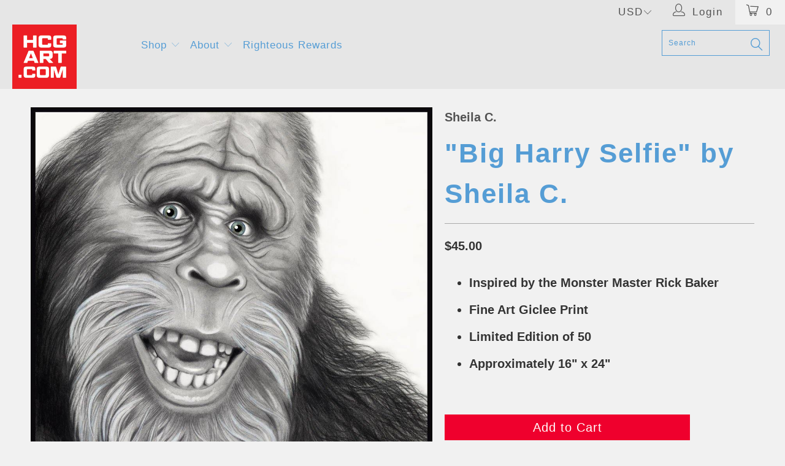

--- FILE ---
content_type: text/html; charset=utf-8
request_url: https://hcgart.com/en-ca/search?page=1&view=livesearch&q=*%20*&type=product
body_size: 21036
content:
[{ "title":" \"ALIEN Romulus\" Japanese Retro Variant by 12sketches ","av":true,"price":"$40.00 USD","price2":4000,"cprice":"","cprice2":0,"saleprice":"","url":"\/en-ca\/products\/alien-romulus-japanese-retro-variant-by-12sketches?_pos=1\u0026_sid=22071544f\u0026_ss=r","thumb":"\/\/hcgart.com\/cdn\/shop\/files\/12sketches_AlienRomulus_Web_thumb.png?v=1765934355","id":7266728509520,"preferred":"0","published_at":"2025-12-17 09:33:16 -0800","created_at":"2025-12-16 17:15:29 -0800","vendor":"12sketches","type":"Giclee","tags":"121725 12x18 16x24 24x36 alien: romulus cailee spaeny fede alvarez h.r. giger horror hr giger weyland yutani xeno","object_type":"product","sku":"SITD23-H-1218-OPEN","allinfo":"  "},{ "title":" \"It's Tail-Whipping Time!\" by Mike McGee ","av":true,"price":"$55.00 USD","price2":5500,"cprice":"","cprice2":0,"saleprice":"","url":"\/en-ca\/products\/its-tail-whipping-time-by-mike-mcgee?_pos=2\u0026_sid=22071544f\u0026_ss=r","thumb":"\/\/hcgart.com\/cdn\/shop\/files\/MikeMcGee_BikerMiceFromMars_Web_thumb.png?v=1765933968","id":7266728443984,"preferred":"0","published_at":"2025-12-17 09:33:16 -0800","created_at":"2025-12-16 17:11:33 -0800","vendor":"Mike McGee","type":"Giclee","tags":"18x24 biker mice from mars cartoon drop 2 SDCC25 toon toons","object_type":"product","sku":"R25-H-1824","allinfo":"  "},{ "title":" \"Look Up\" Daily Planet Variant by Stephen Campanella ","av":true,"price":"$55.00 USD","price2":5500,"cprice":"","cprice2":0,"saleprice":"","url":"\/en-ca\/products\/look-up-daily-planet-variant-by-stephen-campanella?_pos=3\u0026_sid=22071544f\u0026_ss=r","thumb":"\/\/hcgart.com\/cdn\/shop\/files\/StephenCampanella_Superman_Var_thumb.jpg?v=1765933647","id":7266728083536,"preferred":"0","published_at":"2025-12-17 09:33:16 -0800","created_at":"2025-12-16 17:05:09 -0800","vendor":"Stephen Campanella","type":"Giclee","tags":"121725 16x24 24x36 david corenswet james gunn krypto the super dog super man superman","object_type":"product","sku":"R25-H-1624-VAR","allinfo":"  "},{ "title":" \"Look Up\" by Stephen Campanella ","av":true,"price":"$55.00 USD","price2":5500,"cprice":"","cprice2":0,"saleprice":"","url":"\/en-ca\/products\/look-up-by-stephen-campanella?_pos=4\u0026_sid=22071544f\u0026_ss=r","thumb":"\/\/hcgart.com\/cdn\/shop\/files\/StephenCampanella_Superman_Reg_thumb.jpg?v=1765933428","id":7266726772816,"preferred":"0","published_at":"2025-12-17 09:33:15 -0800","created_at":"2025-12-16 16:53:20 -0800","vendor":"Stephen Campanella","type":"Giclee","tags":"16x24 24x36 david corenswet james gunn krypto the super dog super man superman","object_type":"product","sku":"R25-H-1624-REG","allinfo":"  "},{ "title":" \"Sally\" by Dakota Randall ","av":true,"price":"$25.00 USD","price2":2500,"cprice":"","cprice2":0,"saleprice":"","url":"\/en-ca\/products\/sally-by-dakota-randall?_pos=5\u0026_sid=22071544f\u0026_ss=r","thumb":"\/\/hcgart.com\/cdn\/shop\/files\/DakotaRandall_Sally_Ani_thumb.gif?v=1765924599","id":7266704719952,"preferred":"0","published_at":"2025-12-17 09:33:15 -0800","created_at":"2025-12-16 14:36:06 -0800","vendor":"Dakota Randall","type":"Giclee","tags":"12 Days 1212 henry selick Holiday jack skellington sally the nighmare before christmas tim burton XMAS Xmas22","object_type":"product","sku":"R25-H-1212-REG","allinfo":"  "},{ "title":" \"Jack Skellington\" by Dakota Randall ","av":true,"price":"$25.00 USD","price2":2500,"cprice":"","cprice2":0,"saleprice":"","url":"\/en-ca\/products\/jack-skellington-by-dakota-randall?_pos=6\u0026_sid=22071544f\u0026_ss=r","thumb":"\/\/hcgart.com\/cdn\/shop\/files\/DakotaRandall_Jack_Ani_thumb.gif?v=1765924157","id":7266703573072,"preferred":"0","published_at":"2025-12-17 09:33:14 -0800","created_at":"2025-12-16 14:23:54 -0800","vendor":"Dakota Randall","type":"Giclee","tags":"121725 henry selick Holiday jack skellington sally the nighmare before christmas tim burton XMAS Xmas22","object_type":"product","sku":"R25-H-1212-REG","allinfo":"  "},{ "title":" \"All Gifts for You!\" by Alex Zhludov ","av":true,"price":"$30.00 USD","price2":3000,"cprice":"","cprice2":0,"saleprice":"","url":"\/en-ca\/products\/all-gifts-for-you-by-alex-zhludov?_pos=7\u0026_sid=22071544f\u0026_ss=r","thumb":"\/\/hcgart.com\/cdn\/shop\/files\/AlexZhludov_AllGiftsForYou_Web_thumb.jpg?v=1765312450","id":7260464185424,"preferred":"0","published_at":"2025-12-17 09:35:38 -0800","created_at":"2025-12-09 12:28:08 -0800","vendor":"Alex Zhludov","type":"Mini Masterpiece Original","tags":"121325 animal Mini Mini Masterpiece Minis original originals Sketch Sketch Card The muppet Christmas Carol the muppets","object_type":"product","sku":"R-OG","allinfo":"  "},{ "title":" \"Heroes of a Very Famous Story.\" by Alex Zhludov ","av":true,"price":"$30.00 USD","price2":3000,"cprice":"","cprice2":0,"saleprice":"","url":"\/en-ca\/products\/heroes-of-a-very-famous-story-by-alex-zhludov?_pos=8\u0026_sid=22071544f\u0026_ss=r","thumb":"\/\/hcgart.com\/cdn\/shop\/files\/AlexZhludov_HeroesOfAVeryFamousStory_Web_thumb.jpg?v=1765312379","id":7260464054352,"preferred":"0","published_at":"2025-12-17 09:35:37 -0800","created_at":"2025-12-09 12:27:30 -0800","vendor":"Alex Zhludov","type":"Mini Masterpiece Original","tags":"121325 gonzo Mini Mini Masterpiece Minis original originals Rizzo the Rat Sketch Sketch Card The Muppet Christmas Carol","object_type":"product","sku":"R-OG","allinfo":"  "},{ "title":" \"Cute Garbage Man.\" by Alex Zhludov ","av":true,"price":"$30.00 USD","price2":3000,"cprice":"","cprice2":0,"saleprice":"","url":"\/en-ca\/products\/cute-garbage-man-by-alex-zhludov?_pos=9\u0026_sid=22071544f\u0026_ss=r","thumb":"\/\/hcgart.com\/cdn\/shop\/files\/AlexZhludov_TheCuteGarbageMan_Web_thumb.jpg?v=1765312351","id":7260463988816,"preferred":"0","published_at":"2025-12-09 12:39:08 -0800","created_at":"2025-12-09 12:27:11 -0800","vendor":"Alex Zhludov","type":"Mini Masterpiece Original","tags":"121325 Mini Mini Masterpiece Minis original originals Oscar the Grouch Sesame Street Sketch Sketch Card","object_type":"product","sku":"R-OG","allinfo":"  "},{ "title":" \"The Green Santa.\" by Alex Zhludov ","av":true,"price":"$30.00 USD","price2":3000,"cprice":"","cprice2":0,"saleprice":"","url":"\/en-ca\/products\/the-green-santa-by-alex-zhludov?_pos=10\u0026_sid=22071544f\u0026_ss=r","thumb":"\/\/hcgart.com\/cdn\/shop\/files\/AlexZhludov_TheGreenSanta_Web_thumb.jpg?v=1765312302","id":7260463890512,"preferred":"0","published_at":"2025-12-17 09:35:37 -0800","created_at":"2025-12-09 12:26:53 -0800","vendor":"Alex Zhludov","type":"Mini Masterpiece Original","tags":"121325 jim henson kermit the frog Mini Mini Masterpiece Minis original originals Sketch Sketch Card the muppets","object_type":"product","sku":"R-OG","allinfo":"  "},{ "title":" \"Old Man with Claws.\" by Alex Zhludov ","av":true,"price":"$30.00 USD","price2":3000,"cprice":"","cprice2":0,"saleprice":"","url":"\/en-ca\/products\/old-man-with-claws-by-alex-zhludov?_pos=11\u0026_sid=22071544f\u0026_ss=r","thumb":"\/\/hcgart.com\/cdn\/shop\/files\/AlexZhludov_OldManWithClaws_Web_thumb.jpg?v=1765312246","id":7260463824976,"preferred":"0","published_at":"2025-12-09 12:39:04 -0800","created_at":"2025-12-09 12:26:36 -0800","vendor":"Alex Zhludov","type":"Mini Masterpiece Original","tags":"121325 Mini Mini Masterpiece Minis Old Man Logan original originals Sketch Sketch Card","object_type":"product","sku":"R-OG","allinfo":"  "},{ "title":" \"An Original Suit.\" by Alex Zhludov ","av":true,"price":"$30.00 USD","price2":3000,"cprice":"","cprice2":0,"saleprice":"","url":"\/en-ca\/products\/an-original-suit-by-alex-zhludov?_pos=12\u0026_sid=22071544f\u0026_ss=r","thumb":"\/\/hcgart.com\/cdn\/shop\/files\/AlexZhludov_AnOriginalSuit_Web_thumb.jpg?v=1765312211","id":7260463759440,"preferred":"0","published_at":"2025-12-09 12:39:01 -0800","created_at":"2025-12-09 12:26:14 -0800","vendor":"Alex Zhludov","type":"Mini Masterpiece Original","tags":"121325 Mini Mini Masterpiece Minis original originals Sketch Sketch Card","object_type":"product","sku":"R-OG","allinfo":"  "},{ "title":" \"The Most Powerful Weapon In The Universe.\" by Alex Zhludov ","av":true,"price":"$30.00 USD","price2":3000,"cprice":"","cprice2":0,"saleprice":"","url":"\/en-ca\/products\/the-most-powerful-weapon-in-the-universe-by-alex-zhludov?_pos=13\u0026_sid=22071544f\u0026_ss=r","thumb":"\/\/hcgart.com\/cdn\/shop\/files\/AlexZhludov_TheMostPowerfulWeaponInTheUniverse_Web_thumb.jpg?v=1765312186","id":7260463661136,"preferred":"0","published_at":"2025-12-09 12:38:55 -0800","created_at":"2025-12-09 12:25:45 -0800","vendor":"Alex Zhludov","type":"Mini Masterpiece Original","tags":"121325 Boba Fett Mini Mini Masterpiece Minis original originals Sketch Sketch Card star wars the death star","object_type":"product","sku":"R-OG","allinfo":"  "},{ "title":" \"The Evil Force.\" by Alex Zhludov ","av":true,"price":"$30.00 USD","price2":3000,"cprice":"","cprice2":0,"saleprice":"","url":"\/en-ca\/products\/the-evil-force-by-alex-zhludov?_pos=14\u0026_sid=22071544f\u0026_ss=r","thumb":"\/\/hcgart.com\/cdn\/shop\/files\/AlexZhludov_TheEvilForce_Web_thumb.jpg?v=1765312165","id":7260463562832,"preferred":"0","published_at":"2025-12-09 12:38:45 -0800","created_at":"2025-12-09 12:25:11 -0800","vendor":"Alex Zhludov","type":"Mini Masterpiece Original","tags":"121325 Boba Fett Mini Mini Masterpiece Minis original originals Sketch Sketch Card star wars","object_type":"product","sku":"R-OG","allinfo":"  "},{ "title":" \"Was Dead, but Came Back.\" by Alex Zhludov ","av":true,"price":"$30.00 USD","price2":3000,"cprice":"","cprice2":0,"saleprice":"","url":"\/en-ca\/products\/was-dead-but-came-back-by-alex-zhludov?_pos=15\u0026_sid=22071544f\u0026_ss=r","thumb":"\/\/hcgart.com\/cdn\/shop\/files\/AlexZhludov_WasDeadButCameBack_Web_thumb.jpg?v=1765311483","id":7260461858896,"preferred":"0","published_at":"2025-12-09 12:38:38 -0800","created_at":"2025-12-09 12:17:47 -0800","vendor":"Alex Zhludov","type":"Mini Masterpiece Original","tags":"121325 Boba Fett Mini Mini Masterpiece Minis original originals Sketch Sketch Card star wars","object_type":"product","sku":"R-OG","allinfo":"  "},{ "title":" \"Big Walking Killer.\" by Alex Zhludov ","av":true,"price":"$30.00 USD","price2":3000,"cprice":"","cprice2":0,"saleprice":"","url":"\/en-ca\/products\/big-walking-killer-by-alex-zhludov?_pos=16\u0026_sid=22071544f\u0026_ss=r","thumb":"\/\/hcgart.com\/cdn\/shop\/files\/AlexZhludov_BigWalkingKiller_Web_01306135-3c65-43d4-8990-cad0cd85fdc6_thumb.jpg?v=1765311363","id":7260460974160,"preferred":"0","published_at":"2025-12-09 12:38:32 -0800","created_at":"2025-12-09 12:11:05 -0800","vendor":"Alex Zhludov","type":"Mini Masterpiece Original","tags":"121325 at-at Mini Mini Masterpiece Minis original originals Sketch Sketch Card star wars","object_type":"product","sku":"R-OG","allinfo":"  "},{ "title":" \"Toss A Coin\" by Housebear ","av":true,"price":"$25.00 USD","price2":2500,"cprice":"","cprice2":0,"saleprice":"","url":"\/en-ca\/products\/toss-a-coin-by-housebear?_pos=17\u0026_sid=22071544f\u0026_ss=r","thumb":"\/\/hcgart.com\/cdn\/shop\/files\/Housebear_TheWitcher_Web_0f86460d-6e19-457b-b647-d505aa3b3924_thumb.png?v=1762581219","id":7242666999888,"preferred":"0","published_at":"2025-11-08 08:31:11 -0800","created_at":"2025-11-07 21:52:16 -0800","vendor":"Housebear","type":"Giclee","tags":"110825 12x12 geralt henry cavill Mythic Mythic25 the witcher","object_type":"product","sku":"MYTHIC25-H-1212","allinfo":"  "},{ "title":" \"Undertow\" by Nick Charge ","av":true,"price":"$55.00 USD","price2":5500,"cprice":"","cprice2":0,"saleprice":"","url":"\/en-ca\/products\/undertow-by-nick-charge?_pos=18\u0026_sid=22071544f\u0026_ss=r","thumb":"\/\/hcgart.com\/cdn\/shop\/files\/NickCharge_Undertow_thumb.jpg?v=1762476950","id":7242293510224,"preferred":"0","published_at":"2025-11-08 08:31:11 -0800","created_at":"2025-11-06 16:55:38 -0800","vendor":"Nick Charge","type":"Giclee","tags":"110825 16x24 fantasy magic Mythic Mythic25","object_type":"product","sku":"MYTHIC25-H-1624","allinfo":"  "},{ "title":" \"Strange Phenomena\" by Nick Charge ","av":true,"price":"$55.00 USD","price2":5500,"cprice":"","cprice2":0,"saleprice":"","url":"\/en-ca\/products\/strange-phenomena-by-nick-charge?_pos=19\u0026_sid=22071544f\u0026_ss=r","thumb":"\/\/hcgart.com\/cdn\/shop\/files\/NickCharge_StrangePhenomena_thumb.jpg?v=1762476881","id":7242293280848,"preferred":"0","published_at":"2025-11-08 08:31:11 -0800","created_at":"2025-11-06 16:53:07 -0800","vendor":"Nick Charge","type":"Giclee","tags":"110825 16x24 fantasy magic Mythic Mythic25","object_type":"product","sku":"MYTHIC25-H-1624","allinfo":"  "},{ "title":" \"Houdini in The Master Mystery\" by Colin Murdoch ","av":true,"price":"$35.00 USD","price2":3500,"cprice":"","cprice2":0,"saleprice":"","url":"\/en-ca\/products\/houdini-in-the-master-mystery-by-colin-murdoch?_pos=20\u0026_sid=22071544f\u0026_ss=r","thumb":"\/\/hcgart.com\/cdn\/shop\/files\/ColinMurdoch_Houdini_Web_a3d89b92-b1df-4a7b-b893-8f15da96b906_thumb.png?v=1762454938","id":7242201104464,"preferred":"0","published_at":"2025-11-08 08:31:10 -0800","created_at":"2025-11-06 10:45:38 -0800","vendor":"Colin Murdoch","type":"Giclee","tags":"110825 12x24 Harry Houdini magic trick magician Mythic Mythic25","object_type":"product","sku":"MYTHIC25-H-1224-OPEN","allinfo":"  "},{ "title":" \"A favorite hero in a new style.\" by Alex Zhludov ","av":true,"price":"$35.00 USD","price2":3500,"cprice":"","cprice2":0,"saleprice":"","url":"\/en-ca\/products\/a-favorite-hero-in-a-new-style-by-alex-zhludov?_pos=21\u0026_sid=22071544f\u0026_ss=r","thumb":"\/\/hcgart.com\/cdn\/shop\/files\/AlexZhludov_AFavoriteHeroInANewStyle_thumb.png?v=1762380417","id":7240857682000,"preferred":"0","published_at":"2025-11-08 08:31:10 -0800","created_at":"2025-11-05 14:06:45 -0800","vendor":"Alex Zhludov","type":"Mini Masterpiece Original","tags":"100425 110825 Mini Mini Masterpiece Minis Mythic Mythic25 original originals SITD25 SITD6 Sketch Sketch Card","object_type":"product","sku":"MYTHIC25-OG-X","allinfo":"  "},{ "title":" \"Immortal archer.\" by Alex Zhludov ","av":true,"price":"$35.00 USD","price2":3500,"cprice":"","cprice2":0,"saleprice":"","url":"\/en-ca\/products\/immortal-archer-by-alex-zhludov?_pos=22\u0026_sid=22071544f\u0026_ss=r","thumb":"\/\/hcgart.com\/cdn\/shop\/files\/AlexZhludov_ImmortalArcher_thumb.png?v=1762380367","id":7240857518160,"preferred":"0","published_at":"2025-11-08 08:31:10 -0800","created_at":"2025-11-05 14:05:53 -0800","vendor":"Alex Zhludov","type":"Mini Masterpiece Original","tags":"100425 110825 Mini Mini Masterpiece Minis Mythic Mythic25 original originals SITD25 SITD6 Sketch Sketch Card","object_type":"product","sku":"MYTHIC25-OG-X","allinfo":"  "},{ "title":" \"Invincible warrior.\" by Alex Zhludov ","av":true,"price":"$35.00 USD","price2":3500,"cprice":"","cprice2":0,"saleprice":"","url":"\/en-ca\/products\/invincible-warrior-by-alex-zhludov?_pos=23\u0026_sid=22071544f\u0026_ss=r","thumb":"\/\/hcgart.com\/cdn\/shop\/files\/AlexZhludov_InvincibleWarrior_thumb.png?v=1762380318","id":7240857485392,"preferred":"0","published_at":"2025-11-08 08:31:09 -0800","created_at":"2025-11-05 14:05:12 -0800","vendor":"Alex Zhludov","type":"Mini Masterpiece Original","tags":"100425 110825 Mini Mini Masterpiece Minis Mythic Mythic25 original originals SITD25 SITD6 Sketch Sketch Card","object_type":"product","sku":"MYTHIC25-OG-X","allinfo":"  "},{ "title":" \"My friend forever.\" by Alex Zhludov ","av":true,"price":"$35.00 USD","price2":3500,"cprice":"","cprice2":0,"saleprice":"","url":"\/en-ca\/products\/my-friend-forever-by-alex-zhludov?_pos=24\u0026_sid=22071544f\u0026_ss=r","thumb":"\/\/hcgart.com\/cdn\/shop\/files\/AlexZhludov_MyFriendForever_thumb.png?v=1762380244","id":7240856535120,"preferred":"0","published_at":"2025-11-08 08:31:09 -0800","created_at":"2025-11-05 13:58:20 -0800","vendor":"Alex Zhludov","type":"Mini Masterpiece Original","tags":"100425 110825 Mini Mini Masterpiece Minis Mythic Mythic25 original originals SITD25 SITD6 Sketch Sketch Card","object_type":"product","sku":"MYTHIC25-OG-X","allinfo":"  "},{ "title":" \"Frodo\" Variant by Yvan Quinet ","av":true,"price":"$55.00 USD","price2":5500,"cprice":"","cprice2":0,"saleprice":"","url":"\/en-ca\/products\/frodo-variant-by-yvan-quinet?_pos=25\u0026_sid=22071544f\u0026_ss=r","thumb":"\/\/hcgart.com\/cdn\/shop\/files\/YvanQuinet_LOTR_Frodo_Var_thumb.jpg?v=1762379823","id":7240856240208,"preferred":"0","published_at":"2025-11-08 08:31:09 -0800","created_at":"2025-11-05 13:56:55 -0800","vendor":"Yvan Quinet","type":"Giclee","tags":"110825 16x24 24x36 aragon frodo LOTR Mythic Mythic25 the lord of the rings","object_type":"product","sku":"MYTHIC25-H-1624","allinfo":"  "},{ "title":" \"Frodo\" by Yvan Quinet ","av":true,"price":"$55.00 USD","price2":5500,"cprice":"","cprice2":0,"saleprice":"","url":"\/en-ca\/products\/frodo-by-yvan-quinet?_pos=26\u0026_sid=22071544f\u0026_ss=r","thumb":"\/\/hcgart.com\/cdn\/shop\/files\/YvanQuinet_LOTR_Frodo_Reg_thumb.jpg?v=1762379786","id":7240856141904,"preferred":"0","published_at":"2025-11-08 08:31:08 -0800","created_at":"2025-11-05 13:56:17 -0800","vendor":"Yvan Quinet","type":"Giclee","tags":"110825 16x24 24x36 aragon frodo LOTR Mythic Mythic25 the lord of the rings","object_type":"product","sku":"MYTHIC25-H-1624","allinfo":"  "},{ "title":" \"Strider\" by Yvan Quinet ","av":true,"price":"$55.00 USD","price2":5500,"cprice":"","cprice2":0,"saleprice":"","url":"\/en-ca\/products\/strider-by-yvan-quinet?_pos=27\u0026_sid=22071544f\u0026_ss=r","thumb":"\/\/hcgart.com\/cdn\/shop\/files\/YvanQuinet_LOTR_Strider_thumb.jpg?v=1762379733","id":7240855912528,"preferred":"0","published_at":"2025-11-08 08:31:08 -0800","created_at":"2025-11-05 13:54:39 -0800","vendor":"Yvan Quinet","type":"Giclee","tags":"110825 16x24 24x36 aragon frodo LOTR Mythic Mythic25 the lord of the rings","object_type":"product","sku":"MYTHIC25-H-1624","allinfo":"  "},{ "title":" \"Snow\" by Yvan Quinet ","av":true,"price":"$55.00 USD","price2":5500,"cprice":"","cprice2":0,"saleprice":"","url":"\/en-ca\/products\/snow-by-yvan-quinet?_pos=28\u0026_sid=22071544f\u0026_ss=r","thumb":"\/\/hcgart.com\/cdn\/shop\/files\/YvanQuinet_GameOfThrones_9f210555-2c08-4159-b60c-0f2081650591_thumb.jpg?v=1762619810","id":7240855715920,"preferred":"0","published_at":"2025-11-08 08:31:08 -0800","created_at":"2025-11-05 13:52:16 -0800","vendor":"Yvan Quinet","type":"Giclee","tags":"110825 16x24 24x36 jon snow Mythic Mythic25","object_type":"product","sku":"MYTHIC25-H-1624","allinfo":"  "},{ "title":" \"Connor\" by Yvan Quinet ","av":true,"price":"$55.00 USD","price2":5500,"cprice":"","cprice2":0,"saleprice":"","url":"\/en-ca\/products\/connor-by-yvan-quinet?_pos=29\u0026_sid=22071544f\u0026_ss=r","thumb":"\/\/hcgart.com\/cdn\/shop\/files\/YvanQuinet_Highlander_thumb.jpg?v=1762379511","id":7240855486544,"preferred":"0","published_at":"2025-11-08 08:31:07 -0800","created_at":"2025-11-05 13:51:04 -0800","vendor":"Yvan Quinet","type":"Giclee","tags":"110825 16x24 24x36 highlander Mythic Mythic25","object_type":"product","sku":"MYTHIC25-H-1624","allinfo":"  "},{ "title":" \"Wicked Witch of the West\" by Leah Kellaway ","av":true,"price":"$55.00 USD","price2":5500,"cprice":"","cprice2":0,"saleprice":"","url":"\/en-ca\/products\/wicked-witch-of-the-west-by-leah-kellaway?_pos=30\u0026_sid=22071544f\u0026_ss=r","thumb":"\/\/hcgart.com\/cdn\/shop\/files\/LeahKellaway_TheWizardOfOz_WickedWitch_Web_thumb.png?v=1762379335","id":7240854798416,"preferred":"0","published_at":"2025-11-08 08:31:07 -0800","created_at":"2025-11-05 13:48:02 -0800","vendor":"Leah Kellaway","type":"Giclee","tags":"110825 18x24 judy garland Mythic Mythic25 the wizard of oz victor fleming wicked","object_type":"product","sku":"MYTHIC25-H-1824","allinfo":"  "},{ "title":" \"Dorothy \u0026 Toto of Kansas\" by Leah Kellaway ","av":true,"price":"$55.00 USD","price2":5500,"cprice":"","cprice2":0,"saleprice":"","url":"\/en-ca\/products\/dorothy-toto-of-kansas-by-leah-kellaway?_pos=31\u0026_sid=22071544f\u0026_ss=r","thumb":"\/\/hcgart.com\/cdn\/shop\/files\/LeahKellaway_TheWizardOfOz_Dorothy_Web_thumb.png?v=1762379242","id":7240854732880,"preferred":"0","published_at":"2025-11-08 08:31:07 -0800","created_at":"2025-11-05 13:47:07 -0800","vendor":"Leah Kellaway","type":"Giclee","tags":"110825 18x24 judy garland Mythic Mythic25 the wizard of oz victor fleming wicked","object_type":"product","sku":"MYTHIC25-H-1824","allinfo":"  "},{ "title":" \"Glinda the Good Witch\" by Leah Kellaway ","av":true,"price":"$55.00 USD","price2":5500,"cprice":"","cprice2":0,"saleprice":"","url":"\/en-ca\/products\/glinda-the-good-witch-by-leah-kellaway?_pos=32\u0026_sid=22071544f\u0026_ss=r","thumb":"\/\/hcgart.com\/cdn\/shop\/files\/LeahKellaway_TheWizardOfOz_Glinda_Web_thumb.png?v=1762379133","id":7240854503504,"preferred":"0","published_at":"2025-11-08 08:31:06 -0800","created_at":"2025-11-05 13:44:35 -0800","vendor":"Leah Kellaway","type":"Giclee","tags":"110825 18x24 judy garland Mythic Mythic25 the wizard of oz victor fleming wicked","object_type":"product","sku":"MYTHIC25-H-1824","allinfo":"  "},{ "title":" \"The Barbarian King\" by Reggy The Marker Artist ","av":true,"price":"$55.00 USD","price2":5500,"cprice":"","cprice2":0,"saleprice":"","url":"\/en-ca\/products\/the-barbarian-king-by-reggy-the-marker-artist?_pos=33\u0026_sid=22071544f\u0026_ss=r","thumb":"\/\/hcgart.com\/cdn\/shop\/files\/ReggyTheMarkerArtist_ConanTheBarbarian_King_thumb.jpg?v=1762378910","id":7240854372432,"preferred":"0","published_at":"2025-11-08 08:31:06 -0800","created_at":"2025-11-05 13:41:40 -0800","vendor":"Reggy The Marker Artist","type":"Giclee","tags":"110825 16x24 24x36 arnold schwarzenegger conan the barbarian james earl jones Mythic Mythic25","object_type":"product","sku":"MYTHIC25-VAR-H-1624","allinfo":"  "},{ "title":" \"The Barbarian\" by Reggy The Marker Artist ","av":true,"price":"$55.00 USD","price2":5500,"cprice":"","cprice2":0,"saleprice":"","url":"\/en-ca\/products\/the-barbarian-by-reggy-the-marker-artist?_pos=34\u0026_sid=22071544f\u0026_ss=r","thumb":"\/\/hcgart.com\/cdn\/shop\/files\/ReggyTheMarkerArtist_ConanTheBarbarian_thumb.jpg?v=1762378859","id":7240853160016,"preferred":"0","published_at":"2025-11-08 08:31:06 -0800","created_at":"2025-11-05 13:30:48 -0800","vendor":"Reggy The Marker Artist","type":"Giclee","tags":"110825 16x24 24x36 arnold schwarzenegger conan the barbarian james earl jones Mythic Mythic25","object_type":"product","sku":"MYTHIC25-H-1624","allinfo":"  "},{ "title":" \"Link vs The Horde\" Blood Moon Variant by Tsaqif Baihaqi ","av":true,"price":"$55.00 USD","price2":5500,"cprice":"","cprice2":0,"saleprice":"","url":"\/en-ca\/products\/link-vs-the-horde-blood-moon-variant-by-tsaqif-baihaqi?_pos=35\u0026_sid=22071544f\u0026_ss=r","thumb":"\/\/hcgart.com\/cdn\/shop\/files\/TsaqifBaihaqi_TheLegendOfZelda_BOTW_Var_thumb.jpg?v=1762377999","id":7240852275280,"preferred":"0","published_at":"2025-11-08 08:33:39 -0800","created_at":"2025-11-05 13:26:29 -0800","vendor":"Tsaqif Baihaqi","type":"Giclee","tags":"110825 16x24 24x36 master shield Mythic Mythic25 nintendo switch the legend of zelda: breath of the wild the master sword","object_type":"product","sku":"MYTHIC25-H-1624-VAR","allinfo":"  "},{ "title":" \"Link vs The Horde\" by Tsaqif Baihaqi ","av":true,"price":"$55.00 USD","price2":5500,"cprice":"","cprice2":0,"saleprice":"","url":"\/en-ca\/products\/link-vs-the-horde-by-tsaqif-baihaqi?_pos=36\u0026_sid=22071544f\u0026_ss=r","thumb":"\/\/hcgart.com\/cdn\/shop\/files\/TsaqifBaihaqi_TheLegendOfZelda_BOTW_Reg_thumb.jpg?v=1762377963","id":7240851980368,"preferred":"0","published_at":"2025-11-08 08:33:29 -0800","created_at":"2025-11-05 13:24:03 -0800","vendor":"Tsaqif Baihaqi","type":"Giclee","tags":"110825 16x24 24x36 master shield Mythic Mythic25 nintendo switch the legend of zelda: breath of the wild the master sword","object_type":"product","sku":"MYTHIC25-H-1624-REG","allinfo":"  "},{ "title":" \"The Great Pirate Era Begins!\" by The Dark Nate Returns - Nate Gonzales ","av":true,"price":"$40.00 USD","price2":4000,"cprice":"","cprice2":0,"saleprice":"","url":"\/en-ca\/products\/the-great-pirate-era-begins-by-the-dark-nate-returns-nate-gonzales?_pos=37\u0026_sid=22071544f\u0026_ss=r","thumb":"\/\/hcgart.com\/cdn\/shop\/files\/TheDarkNateReturns_OnePiece_thumb.jpg?v=1762377635","id":7240851554384,"preferred":"0","published_at":"2025-11-08 08:31:05 -0800","created_at":"2025-11-05 13:19:38 -0800","vendor":"Nate Gonzales - (The Dark Nate Returns)","type":"Giclee","tags":"110825 12x18 24x36 Mythic Mythic25","object_type":"product","sku":"MYTHIC25-H-1218","allinfo":"  "},{ "title":" \"Beyond the Boundaries of Fantasia\" by Rich Davies ","av":true,"price":"$55.00 USD","price2":5500,"cprice":"","cprice2":0,"saleprice":"","url":"\/en-ca\/products\/beyond-the-boundaries-of-fantasia-by-rich-davies?_pos=38\u0026_sid=22071544f\u0026_ss=r","thumb":"\/\/hcgart.com\/cdn\/shop\/files\/RichDavies_TheNeverendingStory_thumb.jpg?v=1762377376","id":7240851128400,"preferred":"0","published_at":"2025-11-08 08:31:05 -0800","created_at":"2025-11-05 13:15:22 -0800","vendor":"Rich Davies","type":"Giclee","tags":"110825 16x24 24x36 Mythic Mythic25","object_type":"product","sku":"MYTHIC25-H-1624","allinfo":"  "},{ "title":" \"A Mouse, a Hawk and a Wolf\" by RapscallionArt ","av":true,"price":"$55.00 USD","price2":5500,"cprice":"","cprice2":0,"saleprice":"","url":"\/en-ca\/products\/a-mouse-a-hawk-and-a-wolf-by-rapscallionart?_pos=39\u0026_sid=22071544f\u0026_ss=r","thumb":"\/\/hcgart.com\/cdn\/shop\/files\/RapscallionArt_Ladyhawke_thumb.jpg?v=1762377221","id":7240850800720,"preferred":"0","published_at":"2025-11-08 08:31:05 -0800","created_at":"2025-11-05 13:12:26 -0800","vendor":"RapscallionArt","type":"Giclee","tags":"110825 16x24 24x36 Mythic Mythic25","object_type":"product","sku":"MYTHIC25-H-1624","allinfo":"  "},{ "title":" \"The Age of Wonder\" by Nick Charge ","av":true,"price":"$55.00 USD","price2":5500,"cprice":"","cprice2":0,"saleprice":"","url":"\/en-ca\/products\/let-mother-take-care-of-you-by-nick-charge-copy?_pos=40\u0026_sid=22071544f\u0026_ss=r","thumb":"\/\/hcgart.com\/cdn\/shop\/files\/NickCharge_TheDarkCrystal_thumb.jpg?v=1762377022","id":7240850604112,"preferred":"0","published_at":"2025-11-08 08:31:04 -0800","created_at":"2025-11-05 13:09:14 -0800","vendor":"Nick Charge","type":"Giclee","tags":"110825 16x24 24x36 jim henson Mythic Mythic25","object_type":"product","sku":"MYTHIC25-H-1624","allinfo":"  "},{ "title":" \"Willow 88\" by Monique Johnson ","av":true,"price":"$55.00 USD","price2":5500,"cprice":"","cprice2":0,"saleprice":"","url":"\/en-ca\/products\/willow-88-by-monique-johnson?_pos=41\u0026_sid=22071544f\u0026_ss=r","thumb":"\/\/hcgart.com\/cdn\/shop\/files\/MoniqueJohnson_Willow_thumb.jpg?v=1762376904","id":7240850210896,"preferred":"0","published_at":"2025-11-08 08:31:04 -0800","created_at":"2025-11-05 13:06:34 -0800","vendor":"Monique Johnson","type":"Giclee","tags":"110825 16x24 lucasfilm Mythic Mythic25 willow","object_type":"product","sku":"MYTHIC25-H-1624","allinfo":"  "},{ "title":" \"Barbarian From The Future\" by Michael Rogers ","av":true,"price":"$55.00 USD","price2":5500,"cprice":"","cprice2":0,"saleprice":"","url":"\/en-ca\/products\/barbarian-from-the-future-by-michael-rogers?_pos=42\u0026_sid=22071544f\u0026_ss=r","thumb":"\/\/hcgart.com\/cdn\/shop\/files\/MichaelRogers_Yor_Web_thumb.png?v=1762376567","id":7240849326160,"preferred":"0","published_at":"2025-11-08 08:31:04 -0800","created_at":"2025-11-05 13:02:08 -0800","vendor":"Michael Rogers","type":"Giclee","tags":"110825 16x24 24x36 Mythic Mythic25","object_type":"product","sku":"MYTHIC25-H-1624","allinfo":"  "},{ "title":" \"Hiccup and Toothless\" by Mary Ainza ","av":true,"price":"$55.00 USD","price2":5500,"cprice":"","cprice2":0,"saleprice":"","url":"\/en-ca\/products\/hiccup-and-toothless-by-mary-ainza?_pos=43\u0026_sid=22071544f\u0026_ss=r","thumb":"\/\/hcgart.com\/cdn\/shop\/files\/MaryAinza_HowToTrainYourDragon_thumb.jpg?v=1762376375","id":7240847687760,"preferred":"0","published_at":"2025-11-08 08:31:03 -0800","created_at":"2025-11-05 12:56:38 -0800","vendor":"Mary Ainza","type":"Giclee","tags":"110825 16x24 httyd htyd Mythic Mythic25","object_type":"product","sku":"MYTHIC25-H-1624-OPEN","allinfo":"  "},{ "title":" \"The Battle of Pelennor Fields\" by Luke T Benson ","av":true,"price":"$35.00 USD","price2":3500,"cprice":"","cprice2":0,"saleprice":"","url":"\/en-ca\/products\/the-battle-of-pelennor-fields-by-luke-t-benson?_pos=44\u0026_sid=22071544f\u0026_ss=r","thumb":"\/\/hcgart.com\/cdn\/shop\/files\/LukeTBenson_LordOfTheRings_Web_thumb.png?v=1762376031","id":7240846868560,"preferred":"0","published_at":"2025-11-08 08:31:03 -0800","created_at":"2025-11-05 12:52:17 -0800","vendor":"Luke T Benson","type":"Digital Print","tags":"110825 Mythic Mythic25 the lord of the rings","object_type":"product","sku":"MYTHIC25-X-1117","allinfo":"  "},{ "title":" \"As You Wish\" by Liza Shumska ","av":true,"price":"$55.00 USD","price2":5500,"cprice":"","cprice2":0,"saleprice":"","url":"\/en-ca\/products\/as-you-wish-by-liza-shumska?_pos=45\u0026_sid=22071544f\u0026_ss=r","thumb":"\/\/hcgart.com\/cdn\/shop\/files\/LizaShumska_ThePrincessBride_thumb.jpg?v=1762375860","id":7240846344272,"preferred":"0","published_at":"2025-11-08 08:31:02 -0800","created_at":"2025-11-05 12:49:28 -0800","vendor":"Liza Shumska","type":"Giclee","tags":"110825 16x24 24x36 Mythic Mythic25","object_type":"product","sku":"MYTHIC25-H-1624","allinfo":"  "},{ "title":" \"The Prowling Wolf\" by Kimberly Cho ","av":true,"price":"$55.00 USD","price2":5500,"cprice":"","cprice2":0,"saleprice":"","url":"\/en-ca\/products\/the-prowling-wolf-by-kimberly-cho?_pos=46\u0026_sid=22071544f\u0026_ss=r","thumb":"\/\/hcgart.com\/cdn\/shop\/files\/KimberlyCho_TheWitcher_Web_thumb.png?v=1762375696","id":7240845262928,"preferred":"0","published_at":"2025-11-08 08:31:01 -0800","created_at":"2025-11-05 12:47:16 -0800","vendor":"Kimberly Cho","type":"Giclee","tags":"110825 16x24 Mythic Mythic25 the witcher","object_type":"product","sku":"MYTHIC25-H-1624","allinfo":"  "},{ "title":" \"Dragonborn\" by John Dunn ","av":true,"price":"$55.00 USD","price2":5500,"cprice":"","cprice2":0,"saleprice":"","url":"\/en-ca\/products\/dragonborn-by-john-dunn?_pos=47\u0026_sid=22071544f\u0026_ss=r","thumb":"\/\/hcgart.com\/cdn\/shop\/files\/JohnDunn_TheElderScrollsIV_Skyrim_Web_thumb.png?v=1762375535","id":7240844869712,"preferred":"0","published_at":"2025-11-08 08:31:01 -0800","created_at":"2025-11-05 12:45:04 -0800","vendor":"John Dunn","type":"Giclee","tags":"110825 16x24 Mythic Mythic25 skyrim the elder scrolls","object_type":"product","sku":"MYTHIC25-H-1824","allinfo":"  "},{ "title":" \"Aku: The Shape Shifting Master of Darkness\" by John Dunn ","av":true,"price":"$55.00 USD","price2":5500,"cprice":"","cprice2":0,"saleprice":"","url":"\/en-ca\/products\/aku-the-shape-shifting-master-of-darkness-by-john-dunn?_pos=48\u0026_sid=22071544f\u0026_ss=r","thumb":"\/\/hcgart.com\/cdn\/shop\/files\/JohnDunn_SamuraiJack_Web_thumb.png?v=1762375442","id":7240844378192,"preferred":"0","published_at":"2025-11-08 08:31:00 -0800","created_at":"2025-11-05 12:42:47 -0800","vendor":"John Dunn","type":"Giclee","tags":"110825 16x24 cartoon network Mythic Mythic25 samurai jack","object_type":"product","sku":"MYTHIC25-H-1824","allinfo":"  "},{ "title":" \"The Great Deku Tree\" by John Dunn ","av":true,"price":"$55.00 USD","price2":5500,"cprice":"","cprice2":0,"saleprice":"","url":"\/en-ca\/products\/the-great-deku-tree-by-john-dunn?_pos=49\u0026_sid=22071544f\u0026_ss=r","thumb":"\/\/hcgart.com\/cdn\/shop\/files\/JohnDunn_LegendOfZelda_OcarinaOfTime_thumb.jpg?v=1762375270","id":7240844017744,"preferred":"0","published_at":"2025-11-08 08:31:00 -0800","created_at":"2025-11-05 12:39:52 -0800","vendor":"John Dunn","type":"Giclee","tags":"110825 16x24 Mythic Mythic25","object_type":"product","sku":"MYTHIC25-H-1624","allinfo":"  "},{ "title":" \"Skull Knight\" Original by Joe Dragunas ","av":true,"price":"$600.00 USD","price2":60000,"cprice":"","cprice2":0,"saleprice":"","url":"\/en-ca\/products\/skull-knight-original-by-joe-dragunas?_pos=50\u0026_sid=22071544f\u0026_ss=r","thumb":"\/\/hcgart.com\/cdn\/shop\/files\/JoeDragunas_Berserk_Web_thumb.png?v=1762374205","id":7240838873168,"preferred":"0","published_at":"2025-11-08 08:30:59 -0800","created_at":"2025-11-05 12:22:50 -0800","vendor":"Joe Dragunas","type":"Giclee","tags":"110825 Mythic Mythic25 original originals","object_type":"product","sku":"MYTHIC25-OG-X","allinfo":"  "},{ "title":" \"Such a Pretty Face\" by Jerome Caskets ","av":true,"price":"$30.00 USD","price2":3000,"cprice":"","cprice2":0,"saleprice":"","url":"\/en-ca\/products\/such-a-pretty-face-by-jerome-caskets?_pos=51\u0026_sid=22071544f\u0026_ss=r","thumb":"\/\/hcgart.com\/cdn\/shop\/files\/JeromeCaskets_TheWitches_Web_thumb.png?v=1762374077","id":7240837759056,"preferred":"0","published_at":"2025-11-08 08:30:59 -0800","created_at":"2025-11-05 12:15:07 -0800","vendor":"Jerome Caskets","type":"Giclee","tags":"110825 12x12 Mythic Mythic25 roald dahl the witches","object_type":"product","sku":"MYTHIC25-H-1212","allinfo":"  "},{ "title":" \"Are You Not Entertained?\" by Graham Corcoran ","av":true,"price":"$55.00 USD","price2":5500,"cprice":"","cprice2":0,"saleprice":"","url":"\/en-ca\/products\/are-you-not-entertained-by-graham-corcoran?_pos=52\u0026_sid=22071544f\u0026_ss=r","thumb":"\/\/hcgart.com\/cdn\/shop\/files\/GrahamCorcoran_Gladiator_Web_thumb.png?v=1762373635","id":7240837529680,"preferred":"0","published_at":"2025-11-08 08:30:58 -0800","created_at":"2025-11-05 12:11:57 -0800","vendor":"Graham Corcoran","type":"Giclee","tags":"110825 18x24 Mythic Mythic25","object_type":"product","sku":"MYTHIC25-H-1824","allinfo":"  "},{ "title":" \"Sword Collector\" by Glen Brogan ","av":true,"price":"$45.00 USD","price2":4500,"cprice":"","cprice2":0,"saleprice":"","url":"\/en-ca\/products\/sword-collector-by-glen-brogan?_pos=53\u0026_sid=22071544f\u0026_ss=r","thumb":"\/\/hcgart.com\/cdn\/shop\/files\/GlenBrogan_SwordCollector_Web_thumb.png?v=1762373207","id":7240835924048,"preferred":"0","published_at":"2025-11-08 08:30:57 -0800","created_at":"2025-11-05 12:05:36 -0800","vendor":"Glen Brogan","type":"Giclee","tags":"110825 16x20 fantasy Mythic Mythic25","object_type":"product","sku":"MYTHIC25-H-1620","allinfo":"  "},{ "title":" \"No Man Can Kill Me\" by Fitz ","av":true,"price":"$50.00 USD","price2":5000,"cprice":"","cprice2":0,"saleprice":"","url":"\/en-ca\/products\/no-man-can-kill-me-by-fitz?_pos=54\u0026_sid=22071544f\u0026_ss=r","thumb":"\/\/hcgart.com\/cdn\/shop\/files\/Fitz_LOTR_Sauron_thumb.jpg?v=1762373008","id":7240835268688,"preferred":"0","published_at":"2025-11-08 08:30:57 -0800","created_at":"2025-11-05 12:02:19 -0800","vendor":"Fitz","type":"Giclee","tags":"110825 16x24 Mythic Mythic25 sauron the lord of the rings","object_type":"product","sku":"MYTHIC25-H-1624","allinfo":"  "},{ "title":" \"Because I Knew You\" by Emily Larrabee ","av":true,"price":"$30.00 USD","price2":3000,"cprice":"","cprice2":0,"saleprice":"","url":"\/en-ca\/products\/because-i-knew-you-by-emily-larrabee?_pos=55\u0026_sid=22071544f\u0026_ss=r","thumb":"\/\/hcgart.com\/cdn\/shop\/files\/EmilyLarrabee_Wicked_Web_thumb.png?v=1762372841","id":7240834809936,"preferred":"0","published_at":"2025-11-08 08:30:56 -0800","created_at":"2025-11-05 12:00:12 -0800","vendor":"Emily Larrabee","type":"Giclee","tags":"110825 12x12 elphaba galinda glinda Mythic Mythic25 wicked wicked: for good","object_type":"product","sku":"MYTHIC25-H-1212","allinfo":"  "},{ "title":" \"To slay the dragon, use the magic sword!\" by Emily Larrabee ","av":true,"price":"$30.00 USD","price2":3000,"cprice":"","cprice2":0,"saleprice":"","url":"\/en-ca\/products\/to-slay-the-dragon-use-the-magic-sword-by-emily-larrabee?_pos=56\u0026_sid=22071544f\u0026_ss=r","thumb":"\/\/hcgart.com\/cdn\/shop\/files\/EmilyLarrabee_DragonsLair_Web_2e50356d-5308-4ed8-a9da-f14917ae2cd0_thumb.png?v=1762372773","id":7240834220112,"preferred":"0","published_at":"2025-11-08 08:30:56 -0800","created_at":"2025-11-05 11:57:48 -0800","vendor":"Emily Larrabee","type":"Giclee","tags":"110825 12x12 dragon's lair Mythic Mythic25","object_type":"product","sku":"MYTHIC25-H-1212","allinfo":"  "},{ "title":" \"Conan The Barbarian: Coiled Throne\" by Daniel Brannock ","av":true,"price":"$55.00 USD","price2":5500,"cprice":"","cprice2":0,"saleprice":"","url":"\/en-ca\/products\/conan-the-barbarian-coiled-throne-by-daniel-brannock?_pos=57\u0026_sid=22071544f\u0026_ss=r","thumb":"\/\/hcgart.com\/cdn\/shop\/files\/DanielBrannock_ConanTheBarbarian_thumb.jpg?v=1762372559","id":7240833761360,"preferred":"0","published_at":"2025-11-08 08:30:55 -0800","created_at":"2025-11-05 11:55:24 -0800","vendor":"Daniel Brannock","type":"Giclee","tags":"110825 16x24 Mythic Mythic25","object_type":"product","sku":"MYTHIC25-H-1624","allinfo":"  "},{ "title":" \"Armor Time\" by Daniel Brannock ","av":true,"price":"$25.00 USD","price2":2500,"cprice":"","cprice2":0,"saleprice":"","url":"\/en-ca\/products\/armor-time-by-daniel-brannock?_pos=58\u0026_sid=22071544f\u0026_ss=r","thumb":"\/\/hcgart.com\/cdn\/shop\/files\/DanielBrannock_AdventureTime_Web_thumb.png?v=1762372438","id":7240833368144,"preferred":"0","published_at":"2025-11-08 08:30:55 -0800","created_at":"2025-11-05 11:52:59 -0800","vendor":"Daniel Brannock","type":"Giclee","tags":"110825 12x12 Mythic Mythic25","object_type":"product","sku":"MYTHIC25-H-1212","allinfo":"  "},{ "title":" \"Round Table Scavenger Hunt\" by Cryssy Cheung ","av":true,"price":"$55.00 USD","price2":5500,"cprice":"","cprice2":0,"saleprice":"","url":"\/en-ca\/products\/round-table-scavenger-hunt-by-cryssy-cheung?_pos=59\u0026_sid=22071544f\u0026_ss=r","thumb":"\/\/hcgart.com\/cdn\/shop\/files\/CryssyCheung_MontyPythonAndTheHolyGrail_Web_thumb.png?v=1762372300","id":7240832909392,"preferred":"0","published_at":"2025-11-08 08:30:55 -0800","created_at":"2025-11-05 11:49:51 -0800","vendor":"Cryssy Cheung","type":"Giclee","tags":"110825 18x24 Mythic Mythic25","object_type":"product","sku":"MYTHIC25-H-1824","allinfo":"  "},{ "title":" \"Malenia Blade of Miquella\" by Brad Dunlop ","av":true,"price":"$55.00 USD","price2":5500,"cprice":"","cprice2":0,"saleprice":"","url":"\/en-ca\/products\/malenia-blade-of-miquella-by-brad-dunlop?_pos=60\u0026_sid=22071544f\u0026_ss=r","thumb":"\/\/hcgart.com\/cdn\/shop\/files\/BradDunlop_EldenRing_Malenia_thumb.jpg?v=1762372110","id":7240832647248,"preferred":"0","published_at":"2025-11-08 08:30:54 -0800","created_at":"2025-11-05 11:47:48 -0800","vendor":"Brad Dunlop","type":"Giclee","tags":"110825 16x24 elden ring Mythic Mythic25","object_type":"product","sku":"MYTHIC25-H-1624","allinfo":"  "},{ "title":" \"Draugr\" by Brad Dunlop ","av":true,"price":"$55.00 USD","price2":5500,"cprice":"","cprice2":0,"saleprice":"","url":"\/en-ca\/products\/draugr-by-brad-dunlop?_pos=61\u0026_sid=22071544f\u0026_ss=r","thumb":"\/\/hcgart.com\/cdn\/shop\/files\/BradDunlop_Skyrim_Draugr_thumb.jpg?v=1762372018","id":7240832450640,"preferred":"0","published_at":"2025-11-08 08:30:54 -0800","created_at":"2025-11-05 11:46:25 -0800","vendor":"Brad Dunlop","type":"Giclee","tags":"110825 16x24 Mythic Mythic25 skyrim","object_type":"product","sku":"MYTHIC25-H-1624","allinfo":"  "},{ "title":" \"Artorias Knight of the Abyss\" by Brad Dunlop ","av":true,"price":"$55.00 USD","price2":5500,"cprice":"","cprice2":0,"saleprice":"","url":"\/en-ca\/products\/artorias-knight-of-the-abyss-by-brad-dunlop?_pos=62\u0026_sid=22071544f\u0026_ss=r","thumb":"\/\/hcgart.com\/cdn\/shop\/files\/BradDunlop_DarkSouls_Artorias_6bb9d0b0-600a-436c-ac5e-c9f9075a33e1_thumb.jpg?v=1762371870","id":7240831402064,"preferred":"0","published_at":"2025-11-08 08:30:54 -0800","created_at":"2025-11-05 11:40:50 -0800","vendor":"Brad Dunlop","type":"Giclee","tags":"110825 16x24 dark souls Mythic Mythic25","object_type":"product","sku":"MYTHIC25-H-1624","allinfo":"  "},{ "title":" \"Elder Scrolls Dragon\" by Brad Dunlop ","av":true,"price":"$40.00 USD","price2":4000,"cprice":"","cprice2":0,"saleprice":"","url":"\/en-ca\/products\/elder-scrolls-dragon-by-brad-dunlop?_pos=63\u0026_sid=22071544f\u0026_ss=r","thumb":"\/\/hcgart.com\/cdn\/shop\/files\/BradDunlop_Skyrim_Dragon_Web_thumb.png?v=1762371577","id":7240831008848,"preferred":"0","published_at":"2025-11-08 08:30:53 -0800","created_at":"2025-11-05 11:37:58 -0800","vendor":"Brad Dunlop","type":"Giclee","tags":"110825 12x24 elder scrolls Mythic Mythic25 skyrim","object_type":"product","sku":"MYTHIC25-H-1224","allinfo":"  "},{ "title":" \"Divine Dragon\" by Brad Dunlop ","av":true,"price":"$40.00 USD","price2":4000,"cprice":"","cprice2":0,"saleprice":"","url":"\/en-ca\/products\/divine-dragon-by-brad-dunlop?_pos=64\u0026_sid=22071544f\u0026_ss=r","thumb":"\/\/hcgart.com\/cdn\/shop\/files\/BradDunlop_Sekiro_DivineDragon_Web_thumb.png?v=1762371214","id":7240829337680,"preferred":"0","published_at":"2025-11-08 08:30:53 -0800","created_at":"2025-11-05 11:32:24 -0800","vendor":"Brad Dunlop","type":"Giclee","tags":"110825 12x24 Mythic Mythic25 sekiro","object_type":"product","sku":"MYTHIC25-H-1224","allinfo":"  "},{ "title":" \"Magnum 2001\" by Jason Liwag ","av":true,"price":"$40.00 USD","price2":4000,"cprice":"","cprice2":0,"saleprice":"","url":"\/en-ca\/products\/magnum-2001-by-jason-liwag?_pos=65\u0026_sid=22071544f\u0026_ss=r","thumb":"\/\/hcgart.com\/cdn\/shop\/files\/JasonLiwag_Zoolander_Web_thumb.png?v=1761344947","id":7232814841936,"preferred":"0","published_at":"2025-10-24 15:32:11 -0700","created_at":"2025-10-24 15:25:51 -0700","vendor":"Jason Liwag","type":"Screen Print","tags":"18x24 ben stiller blue steel zoolander","object_type":"product","sku":"S14-X","allinfo":"  "},{ "title":" \"Kali Ma!\" by Jerome Caskets ","av":true,"price":"$30.00 USD","price2":3000,"cprice":"","cprice2":0,"saleprice":"","url":"\/en-ca\/products\/kali-ma-by-jerome-caskets?_pos=66\u0026_sid=22071544f\u0026_ss=r","thumb":"\/\/hcgart.com\/cdn\/shop\/files\/JeromeCaskets_TheTempleOfDoom_Web_thumb.png?v=1761251192","id":7232251232336,"preferred":"0","published_at":"2025-10-25 08:35:18 -0700","created_at":"2025-10-23 13:22:06 -0700","vendor":"Jerome Caskets","type":"Giclee","tags":"102525 12x12 harrison ford indiana jones Indy oh the nostalgia steven spielberg","object_type":"product","sku":"OTN25-H-1212-OPEN","allinfo":"  "},{ "title":" \"We Named the Dog Indiana\" by Jerome Caskets ","av":true,"price":"$30.00 USD","price2":3000,"cprice":"","cprice2":0,"saleprice":"","url":"\/en-ca\/products\/we-named-the-dog-indiana-by-jerome-caskets?_pos=67\u0026_sid=22071544f\u0026_ss=r","thumb":"\/\/hcgart.com\/cdn\/shop\/files\/JeromeCaskets_TheLastCrusade_Web_thumb.png?v=1761251185","id":7232250839120,"preferred":"0","published_at":"2025-10-25 08:35:18 -0700","created_at":"2025-10-23 13:20:51 -0700","vendor":"Jerome Caskets","type":"Giclee","tags":"102525 12x12 harrison ford indiana jones Indy oh the nostalgia sean connery steven spielberg","object_type":"product","sku":"OTN25-H-1212-OPEN","allinfo":"  "},{ "title":" \"Big Blue\" by Jerome Caskets ","av":true,"price":"$30.00 USD","price2":3000,"cprice":"","cprice2":0,"saleprice":"","url":"\/en-ca\/products\/big-blue-by-jerome-caskets?_pos=68\u0026_sid=22071544f\u0026_ss=r","thumb":"\/\/hcgart.com\/cdn\/shop\/files\/JeromeCaskets_SupermanTheMovie_Web_thumb.png?v=1761251154","id":7232249823312,"preferred":"0","published_at":"2025-10-25 08:35:17 -0700","created_at":"2025-10-23 13:18:50 -0700","vendor":"Jerome Caskets","type":"Giclee","tags":"102525 12x12 christopher reeve oh the nostalgia richard donner superman superman the movie","object_type":"product","sku":"OTN25-H-1212-OPEN","allinfo":"  "},{ "title":" \"Go Get 'Em Tiger!\" by Jerome Caskets ","av":true,"price":"$30.00 USD","price2":3000,"cprice":"","cprice2":0,"saleprice":"","url":"\/en-ca\/products\/go-get-em-tiger-by-jerome-caskets?_pos=69\u0026_sid=22071544f\u0026_ss=r","thumb":"\/\/hcgart.com\/cdn\/shop\/files\/JeromeCaskets_SpiderMan_Web_thumb.png?v=1761251133","id":7232249167952,"preferred":"0","published_at":"2025-10-25 08:35:17 -0700","created_at":"2025-10-23 13:17:42 -0700","vendor":"Jerome Caskets","type":"Giclee","tags":"102525 12x12 oh the nostalgia sam raimi spider-man spiderman tobey mcguire","object_type":"product","sku":"OTN25-H-1212-OPEN","allinfo":"  "},{ "title":" \"Your Future Hasn't Been Written Yet!\" by Jerome Caskets ","av":true,"price":"$30.00 USD","price2":3000,"cprice":"","cprice2":0,"saleprice":"","url":"\/en-ca\/products\/your-future-hasnt-been-written-yet-by-jerome-caskets?_pos=70\u0026_sid=22071544f\u0026_ss=r","thumb":"\/\/hcgart.com\/cdn\/shop\/files\/JeromeCaskets_BackToTheFuturePart3_Web_thumb.png?v=1761251123","id":7232248840272,"preferred":"0","published_at":"2025-10-25 08:35:17 -0700","created_at":"2025-10-23 13:17:00 -0700","vendor":"Jerome Caskets","type":"Giclee","tags":"102525 12x12 back to the future back to the future 2 back to the future part II back to the future: part 2 Back to the Future: Part 3 BTTF drop 2 ii iii oh the nostalgia","object_type":"product","sku":"OTN25-H-1212-OPEN","allinfo":"  "},{ "title":" \"Unless You've Got Power!\" by Jerome Caskets ","av":true,"price":"$30.00 USD","price2":3000,"cprice":"","cprice2":0,"saleprice":"","url":"\/en-ca\/products\/unless-youve-got-power-by-jerome-caskets?_pos=71\u0026_sid=22071544f\u0026_ss=r","thumb":"\/\/hcgart.com\/cdn\/shop\/files\/JeromeCaskets_BackToTheFuturePart2_Web_thumb.png?v=1761251119","id":7232248545360,"preferred":"0","published_at":"2025-10-25 08:35:17 -0700","created_at":"2025-10-23 13:16:24 -0700","vendor":"Jerome Caskets","type":"Giclee","tags":"102525 12x12 back to the future back to the future 2 back to the future part II back to the future: part 2 Back to the Future: Part 3 BTTF drop 2 ii iii oh the nostalgia","object_type":"product","sku":"OTN25-H-1212-OPEN","allinfo":"  "},{ "title":" \"Great Scott!\" by Jerome Caskets ","av":true,"price":"$30.00 USD","price2":3000,"cprice":"","cprice2":0,"saleprice":"","url":"\/en-ca\/products\/great-scott-by-jerome-caskets?_pos=72\u0026_sid=22071544f\u0026_ss=r","thumb":"\/\/hcgart.com\/cdn\/shop\/files\/JeromeCaskets_BackToTheFuture_Web_thumb.png?v=1761251114","id":7232247398480,"preferred":"0","published_at":"2025-10-25 08:35:16 -0700","created_at":"2025-10-23 13:14:26 -0700","vendor":"Jerome Caskets","type":"Giclee","tags":"102525 12x12 back to the future back to the future 2 back to the future part II back to the future: part 2 Back to the Future: Part 3 BTTF drop 2 ii iii oh the nostalgia","object_type":"product","sku":"OTN25-H-1212-OPEN","allinfo":"  "},{ "title":" \"Spengler\" by Dakota Randall ","av":true,"price":"$25.00 USD","price2":2500,"cprice":"","cprice2":0,"saleprice":"","url":"\/en-ca\/products\/spengler-by-dakota-randall?_pos=73\u0026_sid=22071544f\u0026_ss=r","thumb":"\/\/hcgart.com\/cdn\/shop\/files\/DakotaRandall_Ghostbusters_Spengler_Web_thumb.png?v=1761254084","id":7232244219984,"preferred":"0","published_at":"2025-10-25 08:35:16 -0700","created_at":"2025-10-23 13:09:42 -0700","vendor":"Dakota Randall","type":"Giclee","tags":"102525 12x12 ghost busters ghostbusters","object_type":"product","sku":"R-H-1212","allinfo":"  "},{ "title":" \"Stantz\" by Dakota Randall ","av":true,"price":"$25.00 USD","price2":2500,"cprice":"","cprice2":0,"saleprice":"","url":"\/en-ca\/products\/stantz-by-dakota-randall?_pos=74\u0026_sid=22071544f\u0026_ss=r","thumb":"\/\/hcgart.com\/cdn\/shop\/files\/DakotaRandall_Ghostbusters_Stantz_Web_thumb.png?v=1761254199","id":7232244056144,"preferred":"0","published_at":"2025-10-25 08:35:16 -0700","created_at":"2025-10-23 13:09:18 -0700","vendor":"Dakota Randall","type":"Giclee","tags":"102525 12x12 dan aykroyd ghost busters ghostbusters ray stantz","object_type":"product","sku":"R-H-1212","allinfo":"  "},{ "title":" \"Zeddemore\" by Dakota Randall ","av":true,"price":"$25.00 USD","price2":2500,"cprice":"","cprice2":0,"saleprice":"","url":"\/en-ca\/products\/zeddemore-by-dakota-randall?_pos=75\u0026_sid=22071544f\u0026_ss=r","thumb":"\/\/hcgart.com\/cdn\/shop\/files\/DakotaRandall_Ghostbusters_Zeddemore_Web_thumb.png?v=1761254190","id":7232236421200,"preferred":"0","published_at":"2025-10-25 08:35:15 -0700","created_at":"2025-10-23 12:59:08 -0700","vendor":"Dakota Randall","type":"Giclee","tags":"102525 12x12 ernie hudson ghost busters ghostbusters Winston Zeddemore","object_type":"product","sku":"R-H-1212","allinfo":"  "},{ "title":" \"Venkman\" by Dakota Randall ","av":true,"price":"$25.00 USD","price2":2500,"cprice":"","cprice2":0,"saleprice":"","url":"\/en-ca\/products\/venkman-by-dakota-randall?_pos=76\u0026_sid=22071544f\u0026_ss=r","thumb":"\/\/hcgart.com\/cdn\/shop\/files\/DakotaRandall_Ghostbusters_Venkman_Web_thumb.png?v=1761254193","id":7232234651728,"preferred":"0","published_at":"2025-10-25 08:35:15 -0700","created_at":"2025-10-23 12:57:06 -0700","vendor":"Dakota Randall","type":"Giclee","tags":"102525 12x12 Bill Murray dr. peter venkman ghost busters ghostbusters","object_type":"product","sku":"R-H-1212","allinfo":"  "},{ "title":" \"Sinners\" by Glen Brogan ","av":true,"price":"$55.00 USD","price2":5500,"cprice":"","cprice2":0,"saleprice":"","url":"\/en-ca\/products\/sinners-by-glen-brogan-copy?_pos=77\u0026_sid=22071544f\u0026_ss=r","thumb":"\/\/hcgart.com\/cdn\/shop\/files\/GlenBrogan_Sinners_Web_thumb.png?v=1760647155","id":7230034378832,"preferred":"0","published_at":"2025-10-25 08:35:14 -0700","created_at":"2025-10-16 13:35:27 -0700","vendor":"Glen Brogan","type":"Giclee","tags":"102525 16x24 24x36 michael b. jordan preacher boy ryan coogler vampires","object_type":"product","sku":"R25-H-1624","allinfo":"  "},{ "title":" \"Flying Dragon Agheel\" by Brad Dunlop ","av":true,"price":"$40.00 USD","price2":4000,"cprice":"","cprice2":0,"saleprice":"","url":"\/en-ca\/products\/flying-dragon-agheel-by-brad-dunlop?_pos=78\u0026_sid=22071544f\u0026_ss=r","thumb":"\/\/hcgart.com\/cdn\/shop\/files\/BradDunlop_EldenRing_AgheelDragon_Web_thumb.png?v=1760468135","id":7228689088592,"preferred":"0","published_at":"2025-11-08 08:30:53 -0800","created_at":"2025-10-14 11:54:13 -0700","vendor":"Brad Dunlop","type":"Giclee","tags":"101825 110825 12x24 elden ring Mythic Mythic25","object_type":"product","sku":"MYTHIC25-H-1224","allinfo":"  "},{ "title":" \"The Flame of Udûn\" by Anderson Green Devil ","av":true,"price":"$55.00 USD","price2":5500,"cprice":"","cprice2":0,"saleprice":"","url":"\/en-ca\/products\/the-flame-of-udun-by-anderson-green-devil?_pos=79\u0026_sid=22071544f\u0026_ss=r","thumb":"\/\/hcgart.com\/cdn\/shop\/files\/AndersonGreenDevil_TheLordOfTheRings_thumb.jpg?v=1760467907","id":7228688466000,"preferred":"0","published_at":"2025-11-08 08:30:52 -0800","created_at":"2025-10-14 11:50:38 -0700","vendor":"Anderson Green Devil","type":"Giclee","tags":"110825 16x24 balrog gandalf the grey j.r.r. tolkein LOTR Mythic Mythic25 the lord of the rings","object_type":"product","sku":"MYTHIC25-H-1624","allinfo":"  "},{ "title":" \"Haint Misbehavin\" by Glen Brogan ","av":true,"price":"$30.00 USD","price2":3000,"cprice":"","cprice2":0,"saleprice":"","url":"\/en-ca\/products\/haint-misbehavin-by-glen-brogan?_pos=80\u0026_sid=22071544f\u0026_ss=r","thumb":"\/\/hcgart.com\/cdn\/shop\/files\/GlenBrogan_Playboo_HaintMisbehavin_Web_thumb.png?v=1759528558","id":7225685278800,"preferred":"0","published_at":"2025-10-04 07:36:25 -0700","created_at":"2025-10-03 14:55:02 -0700","vendor":"Glen Brogan","type":"Giclee","tags":"100425 11x14 demon play boo playboo SITD25 SITD6","object_type":"product","sku":"SITD25-H-1114","allinfo":"  "},{ "title":" \"Big Trouble in Little China\" by Wagner Diesel ","av":true,"price":"$55.00 USD","price2":5500,"cprice":"","cprice2":0,"saleprice":"","url":"\/en-ca\/products\/big-trouble-in-little-china-by-wagner-diesel?_pos=81\u0026_sid=22071544f\u0026_ss=r","thumb":"\/\/hcgart.com\/cdn\/shop\/files\/WagnerDiesel_BigTroubleInLIttleChina_thumb.jpg?v=1759527858","id":7225662898256,"preferred":"0","published_at":"2025-10-04 07:36:25 -0700","created_at":"2025-10-03 12:36:12 -0700","vendor":"Wagner Diesel","type":"Giclee","tags":"100425 16x24 24x36 jack burton james hong john carpenter kurt russell lo pan SITD25 SITD6","object_type":"product","sku":"SITD25-H-1624","allinfo":"  "},{ "title":" \"Jigsaw\" by Leah Kellaway ","av":true,"price":"$55.00 USD","price2":5500,"cprice":"","cprice2":0,"saleprice":"","url":"\/en-ca\/products\/jigsaw-by-leah-kellaway?_pos=82\u0026_sid=22071544f\u0026_ss=r","thumb":"\/\/hcgart.com\/cdn\/shop\/files\/LeahKellaway_Saw_Web_thumb.png?v=1759552384","id":7225658966096,"preferred":"0","published_at":"2025-10-04 07:36:24 -0700","created_at":"2025-10-03 12:09:42 -0700","vendor":"Leah Kellaway","type":"Giclee","tags":"100425 18x24 jigsaw saw SITD25 SITD6","object_type":"product","sku":null,"allinfo":"  "},{ "title":" \"They Are Going to Love You\" by Luke Marsh ","av":true,"price":"$55.00 USD","price2":5500,"cprice":"","cprice2":0,"saleprice":"","url":"\/en-ca\/products\/they-are-going-to-love-you-by-luke-marsh?_pos=83\u0026_sid=22071544f\u0026_ss=r","thumb":"\/\/hcgart.com\/cdn\/shop\/files\/LukeMarsh_TheSubstance_6728b297-c595-4fbd-98c9-61a3b463943d_thumb.jpg?v=1759517216","id":7225657196624,"preferred":"0","published_at":"2025-10-04 07:36:24 -0700","created_at":"2025-10-03 11:46:20 -0700","vendor":"Luke Marsh","type":"Giclee","tags":"100425 102123 16x24 24x36 demi moore horror margaret qualley SITD25 SITD6 the substance","object_type":"product","sku":"SITD25-H-1624","allinfo":"  "},{ "title":" \"Not Alone. Not Human. Not Safe.\" by Alberto Russo ","av":true,"price":"$55.00 USD","price2":5500,"cprice":"","cprice2":0,"saleprice":"","url":"\/en-ca\/products\/not-alone-not-human-not-safe-by-alberto-russo?_pos=84\u0026_sid=22071544f\u0026_ss=r","thumb":"\/\/hcgart.com\/cdn\/shop\/files\/AlbertoRusso_Alien_Web_thumb.png?v=1759516898","id":7225656901712,"preferred":"0","published_at":"2025-10-04 07:36:24 -0700","created_at":"2025-10-03 11:41:28 -0700","vendor":"Alberto Russo","type":"Giclee","tags":"100425 18x24 alien Ellen Ripley face hugger facehugger ridley scott Sigourney Weaver SITD25 SITD6 xenomorph","object_type":"product","sku":"SITD25-H-1824","allinfo":"  "},{ "title":" \"From Fur to Fear\" by Alberto Russo ","av":true,"price":"$55.00 USD","price2":5500,"cprice":"","cprice2":0,"saleprice":"","url":"\/en-ca\/products\/from-fur-to-fear-by-alberto-russo?_pos=85\u0026_sid=22071544f\u0026_ss=r","thumb":"\/\/hcgart.com\/cdn\/shop\/files\/AlbertoRusso_Gremlins_Web_thumb.png?v=1759516784","id":7225656770640,"preferred":"0","published_at":"2025-10-04 07:36:23 -0700","created_at":"2025-10-03 11:39:36 -0700","vendor":"Alberto Russo","type":"Giclee","tags":"100425 18x24 Gizmo Gremlins joe dante SITD25 SITD6 spike","object_type":"product","sku":"SITD25-H-1824","allinfo":"  "},{ "title":" \"Ape God\" by Alberto Russo ","av":true,"price":"$55.00 USD","price2":5500,"cprice":"","cprice2":0,"saleprice":"","url":"\/en-ca\/products\/ape-god-by-alberto-russo?_pos=86\u0026_sid=22071544f\u0026_ss=r","thumb":"\/\/hcgart.com\/cdn\/shop\/files\/AlbertoRusso_KingKong_Web_thumb.png?v=1759516753","id":7225656639568,"preferred":"0","published_at":"2025-10-04 07:36:23 -0700","created_at":"2025-10-03 11:38:20 -0700","vendor":"Alberto Russo","type":"Giclee","tags":"100425 18x24 Dino De Laurentiis jeff bridges Jessica Lange King Kong SITD25 SITD6","object_type":"product","sku":"SITD25-H-1824","allinfo":"  "},{ "title":" \"Deep Terror\" by Alberto Russo ","av":true,"price":"$55.00 USD","price2":5500,"cprice":"","cprice2":0,"saleprice":"","url":"\/en-ca\/products\/deep-terror-by-alberto-russo?_pos=87\u0026_sid=22071544f\u0026_ss=r","thumb":"\/\/hcgart.com\/cdn\/shop\/files\/AlbertoRusso_Jaws_Web_thumb.png?v=1759516664","id":7225656115280,"preferred":"0","published_at":"2025-10-04 07:36:22 -0700","created_at":"2025-10-03 11:34:43 -0700","vendor":"Alberto Russo","type":"Giclee","tags":"100425 18x24 bruce jaws shark SITD25 SITD6 steven spielberg","object_type":"product","sku":"SITD25-H-1824","allinfo":"  "},{ "title":" \"I Have Felt You\" by Garbhán Grant ","av":true,"price":"$80.00 USD","price2":8000,"cprice":"","cprice2":0,"saleprice":"","url":"\/en-ca\/products\/i-have-felt-you-by-garbhan-grant?_pos=88\u0026_sid=22071544f\u0026_ss=r","thumb":"\/\/hcgart.com\/cdn\/shop\/files\/GarbhanGrant_Nosferatu_1d15a7ad-fa9f-4190-bc7e-d80f3d3ec2d8_thumb.jpg?v=1759444000","id":7224719638608,"preferred":"0","published_at":"2025-10-04 07:36:22 -0700","created_at":"2025-10-02 15:22:31 -0700","vendor":"Garbhán Grant","type":"Giclee","tags":"100425 24x36 bill skarsgaard lily-rose depp nosferatu robert eggers SITD25 SITD6","object_type":"product","sku":"SITD25-H-2436","allinfo":"  "},{ "title":" \"Strange friendship.\" by Alex Zhludov ","av":true,"price":"$35.00 USD","price2":3500,"cprice":"","cprice2":0,"saleprice":"","url":"\/en-ca\/products\/strange-friendship-by-alex-zhludov?_pos=89\u0026_sid=22071544f\u0026_ss=r","thumb":"\/\/hcgart.com\/cdn\/shop\/files\/AlexZhludov_StrangeFriendship_thumb.png?v=1759380148","id":7224262328400,"preferred":"0","published_at":"2025-10-04 07:36:22 -0700","created_at":"2025-10-01 21:42:20 -0700","vendor":"Alex Zhludov","type":"Mini Masterpiece Original","tags":"100425 Mini Mini Masterpiece Minis original originals SITD25 SITD6 Sketch Sketch Card","object_type":"product","sku":"SITD25-OG","allinfo":"  "},{ "title":" \"Helper from the other side.\" by Alex Zhludov ","av":true,"price":"$35.00 USD","price2":3500,"cprice":"","cprice2":0,"saleprice":"","url":"\/en-ca\/products\/helper-from-the-other-side-by-alex-zhludov?_pos=90\u0026_sid=22071544f\u0026_ss=r","thumb":"\/\/hcgart.com\/cdn\/shop\/files\/AlexZhludov_HelperFromTheOtherSide_thumb.png?v=1759380102","id":7224262295632,"preferred":"0","published_at":"2025-10-04 07:36:21 -0700","created_at":"2025-10-01 21:41:34 -0700","vendor":"Alex Zhludov","type":"Mini Masterpiece Original","tags":"100425 Mini Mini Masterpiece Minis original originals SITD25 SITD6 Sketch Sketch Card","object_type":"product","sku":"SITD25-OG","allinfo":"  "},{ "title":" \"Dead younger brother.\" by Alex Zhludov ","av":true,"price":"$35.00 USD","price2":3500,"cprice":"","cprice2":0,"saleprice":"","url":"\/en-ca\/products\/dead-younger-brother-by-alex-zhludov?_pos=91\u0026_sid=22071544f\u0026_ss=r","thumb":"\/\/hcgart.com\/cdn\/shop\/files\/AlexZhludov_DeadYoungerBrother_thumb.png?v=1759380066","id":7224262230096,"preferred":"0","published_at":"2025-10-04 07:36:21 -0700","created_at":"2025-10-01 21:40:59 -0700","vendor":"Alex Zhludov","type":"Mini Masterpiece Original","tags":"100425 Mini Mini Masterpiece Minis original originals SITD25 SITD6 Sketch Sketch Card","object_type":"product","sku":"SITD25-OG","allinfo":"  "},{ "title":" \"Unearthly Killer.\" by Alex Zhludov ","av":true,"price":"$35.00 USD","price2":3500,"cprice":"","cprice2":0,"saleprice":"","url":"\/en-ca\/products\/unearthly-killer-by-alex-zhludov?_pos=92\u0026_sid=22071544f\u0026_ss=r","thumb":"\/\/hcgart.com\/cdn\/shop\/files\/AlexZhludov_UnearthlyKiller_thumb.png?v=1759379948","id":7224262131792,"preferred":"0","published_at":"2025-10-04 07:36:20 -0700","created_at":"2025-10-01 21:39:00 -0700","vendor":"Alex Zhludov","type":"Mini Masterpiece Original","tags":"100425 Mini Mini Masterpiece Minis original originals SITD25 SITD6 Sketch Sketch Card","object_type":"product","sku":"SITD25-OG","allinfo":"  "},{ "title":" \"Dead beauty.\" by Alex Zhludov ","av":true,"price":"$35.00 USD","price2":3500,"cprice":"","cprice2":0,"saleprice":"","url":"\/en-ca\/products\/dead-beauty-by-alex-zhludov?_pos=93\u0026_sid=22071544f\u0026_ss=r","thumb":"\/\/hcgart.com\/cdn\/shop\/files\/AlexZhludov_DeadBeauty_thumb.png?v=1759379895","id":7224262099024,"preferred":"0","published_at":"2025-10-04 07:36:19 -0700","created_at":"2025-10-01 21:38:08 -0700","vendor":"Alex Zhludov","type":"Mini Masterpiece Original","tags":"100425 Mini Mini Masterpiece Minis original originals SITD25 SITD6 Sketch Sketch Card","object_type":"product","sku":"SITD25-OG","allinfo":"  "},{ "title":" \"Hunter of Killers.\" by Alex Zhludov ","av":true,"price":"$35.00 USD","price2":3500,"cprice":"","cprice2":0,"saleprice":"","url":"\/en-ca\/products\/hunter-of-killers-by-alex-zhludov?_pos=94\u0026_sid=22071544f\u0026_ss=r","thumb":"\/\/hcgart.com\/cdn\/shop\/files\/AlexZhludov_HunterOfKillers_thumb.png?v=1759379857","id":7224262066256,"preferred":"0","published_at":"2025-10-04 07:36:19 -0700","created_at":"2025-10-01 21:37:04 -0700","vendor":"Alex Zhludov","type":"Mini Masterpiece Original","tags":"100425 Mini Mini Masterpiece Minis original originals SITD25 SITD6 Sketch Sketch Card","object_type":"product","sku":"SITD25-OG","allinfo":"  "},{ "title":" \"The only survivor.\" by Alex Zhludov ","av":true,"price":"$35.00 USD","price2":3500,"cprice":"","cprice2":0,"saleprice":"","url":"\/en-ca\/products\/the-only-survivor-by-alex-zhludov?_pos=95\u0026_sid=22071544f\u0026_ss=r","thumb":"\/\/hcgart.com\/cdn\/shop\/files\/AlexZhludov_TheOnlySurvivor_thumb.png?v=1759379789","id":7224262033488,"preferred":"0","published_at":"2025-10-04 07:36:19 -0700","created_at":"2025-10-01 21:36:19 -0700","vendor":"Alex Zhludov","type":"Mini Masterpiece Original","tags":"100425 Mini Mini Masterpiece Minis original originals SITD25 SITD6 Sketch Sketch Card","object_type":"product","sku":"SITD25-OG","allinfo":"  "},{ "title":" \"I want your life!\" by Alex Zhludov ","av":true,"price":"$35.00 USD","price2":3500,"cprice":"","cprice2":0,"saleprice":"","url":"\/en-ca\/products\/i-want-your-life-by-alex-zhludov?_pos=96\u0026_sid=22071544f\u0026_ss=r","thumb":"\/\/hcgart.com\/cdn\/shop\/files\/AlexZhludov_IWantYourLife_thumb.png?v=1759379757","id":7224262000720,"preferred":"0","published_at":"2025-10-04 07:36:18 -0700","created_at":"2025-10-01 21:35:41 -0700","vendor":"Alex Zhludov","type":"Mini Masterpiece Original","tags":"100425 Mini Mini Masterpiece Minis original originals SITD25 SITD6 Sketch Sketch Card","object_type":"product","sku":"SITD25-OG","allinfo":"  "},{ "title":" \"Dangerous Biker.\" by Alex Zhludov ","av":true,"price":"$35.00 USD","price2":3500,"cprice":"","cprice2":0,"saleprice":"","url":"\/en-ca\/products\/dangerous-biker-by-alex-zhludov?_pos=97\u0026_sid=22071544f\u0026_ss=r","thumb":"\/\/hcgart.com\/cdn\/shop\/files\/AlexZhludov_DangerousBiker_thumb.png?v=1759379686","id":7224261869648,"preferred":"0","published_at":"2025-10-04 07:36:18 -0700","created_at":"2025-10-01 21:33:07 -0700","vendor":"Alex Zhludov","type":"Mini Masterpiece Original","tags":"100425 Mini Mini Masterpiece Minis original originals SITD25 SITD6 Sketch Sketch Card","object_type":"product","sku":"SITD25-OG","allinfo":"  "},{ "title":" \"Demon of Vengeance\" Variant by Barret Chapman ","av":true,"price":"$55.00 USD","price2":5500,"cprice":"","cprice2":0,"saleprice":"","url":"\/en-ca\/products\/demon-of-vengeance-variant-by-barret-chapman?_pos=98\u0026_sid=22071544f\u0026_ss=r","thumb":"\/\/hcgart.com\/cdn\/shop\/files\/BarretChapman_Pumpkinhead_Var_thumb.jpg?v=1759378037","id":7224261476432,"preferred":"0","published_at":"2025-10-04 07:36:17 -0700","created_at":"2025-10-01 21:07:09 -0700","vendor":"Barret Chapman","type":"Giclee","tags":"100425 16x24 24x36 lance henriksen pumpkin head pumpkinhead SITD25 SITD6 stan winston","object_type":"product","sku":"SITD25-H-1624-VAR","allinfo":"  "},{ "title":" \"Demon of Vengeance\" by Barret Chapman ","av":true,"price":"$55.00 USD","price2":5500,"cprice":"","cprice2":0,"saleprice":"","url":"\/en-ca\/products\/demon-of-vengeance-by-barret-chapman?_pos=99\u0026_sid=22071544f\u0026_ss=r","thumb":"\/\/hcgart.com\/cdn\/shop\/files\/BarretChapman_Pumpkinhead_Reg_thumb.jpg?v=1759377830","id":7224261279824,"preferred":"0","published_at":"2025-10-04 07:36:17 -0700","created_at":"2025-10-01 21:02:12 -0700","vendor":"Barret Chapman","type":"Giclee","tags":"100425 16x24 24x36 lance henriksen pumpkin head pumpkinhead SITD25 SITD6 stan winston","object_type":"product","sku":"SITD25-H-1624-REG","allinfo":"  "},{ "title":" \"Hidden in the Slaughterhouse\" by Yvan Quinet ","av":true,"price":"$55.00 USD","price2":5500,"cprice":"","cprice2":0,"saleprice":"","url":"\/en-ca\/products\/hidden-in-the-slaughterhouse-by-yvan-quinet?_pos=100\u0026_sid=22071544f\u0026_ss=r","thumb":"\/\/hcgart.com\/cdn\/shop\/files\/YvanQuinet_Predator2_thumb.jpg?v=1759377498","id":7224261017680,"preferred":"0","published_at":"2025-10-04 07:36:17 -0700","created_at":"2025-10-01 20:54:38 -0700","vendor":"Yvan Quinet","type":"Giclee","tags":"100425 16x24 24x36 predator predator 2 SITD25 SITD6","object_type":"product","sku":"SITD25-H-1624","allinfo":"  "},{ "title":" \"Hidden in the Jungle\" by Yvan Quinet ","av":true,"price":"$55.00 USD","price2":5500,"cprice":"","cprice2":0,"saleprice":"","url":"\/en-ca\/products\/hidden-in-the-jungle-by-yvan-quinet?_pos=101\u0026_sid=22071544f\u0026_ss=r","thumb":"\/\/hcgart.com\/cdn\/shop\/files\/YvanQuinet_Predator_thumb.jpg?v=1759377489","id":7224260984912,"preferred":"0","published_at":"2025-10-04 07:36:16 -0700","created_at":"2025-10-01 20:54:26 -0700","vendor":"Yvan Quinet","type":"Giclee","tags":"100425 16x24 24x36 arnold schwarzenegger john mctiernan predator SITD25 SITD6","object_type":"product","sku":"SITD25-H-1624","allinfo":"  "},{ "title":" \"Dutch\" by Yvan Quinet ","av":true,"price":"$55.00 USD","price2":5500,"cprice":"","cprice2":0,"saleprice":"","url":"\/en-ca\/products\/dutch-by-yvan-quinet-1?_pos=102\u0026_sid=22071544f\u0026_ss=r","thumb":"\/\/hcgart.com\/cdn\/shop\/files\/YvanQuinet_Predator_Dutch_thumb.jpg?v=1759377494","id":7224260919376,"preferred":"0","published_at":"2025-10-04 07:36:16 -0700","created_at":"2025-10-01 20:52:36 -0700","vendor":"Yvan Quinet","type":"Giclee","tags":"100425 16x24 24x36 arnold schwarzenegger john mctiernan predator SITD25 SITD6","object_type":"product","sku":"SITD25-H-1624","allinfo":"  "},{ "title":" \"Lo Pan\" by Yvan Quinet ","av":true,"price":"$55.00 USD","price2":5500,"cprice":"","cprice2":0,"saleprice":"","url":"\/en-ca\/products\/lo-pan-by-yvan-quinet-1?_pos=103\u0026_sid=22071544f\u0026_ss=r","thumb":"\/\/hcgart.com\/cdn\/shop\/files\/YvanQuinet_BigTroubleInLittleChina_LoPan_Web_thumb.png?v=1759377069","id":7224260853840,"preferred":"0","published_at":"2025-10-04 07:36:16 -0700","created_at":"2025-10-01 20:49:34 -0700","vendor":"Yvan Quinet","type":"Giclee","tags":"100425 18x24 Big Trouble in little China james hong lo pan SITD25 SITD6","object_type":"product","sku":"SITD25-H-1824","allinfo":"  "},{ "title":" \"The Ring\" by Wagner Diesel ","av":true,"price":"$55.00 USD","price2":5500,"cprice":"","cprice2":0,"saleprice":"","url":"\/en-ca\/products\/the-ring-by-wagner-diesel?_pos=104\u0026_sid=22071544f\u0026_ss=r","thumb":"\/\/hcgart.com\/cdn\/shop\/files\/WagnerDiesel_TheRing_thumb.jpg?v=1759376615","id":7224260624464,"preferred":"0","published_at":"2025-10-04 07:36:15 -0700","created_at":"2025-10-01 20:40:45 -0700","vendor":"Wagner Diesel","type":"Giclee","tags":"100425 16x24 24x36 ringu SITD25 SITD6 the ring","object_type":"product","sku":"SITD25-H-1624","allinfo":"  "},{ "title":" \"The Lost Boys\" by Suspiria Vilchez ","av":true,"price":"$55.00 USD","price2":5500,"cprice":"","cprice2":0,"saleprice":"","url":"\/en-ca\/products\/sleep-tight-coraline-by-mary-ainza-copy?_pos=105\u0026_sid=22071544f\u0026_ss=r","thumb":"\/\/hcgart.com\/cdn\/shop\/files\/Suspiria_TheLostBoys_55766a4b-d03c-4716-8827-6a31f0f9d0c4_thumb.jpg?v=1759460307","id":7224260427856,"preferred":"0","published_at":"2025-10-04 07:36:15 -0700","created_at":"2025-10-01 20:35:05 -0700","vendor":"Suspiria Vilchez","type":"Giclee","tags":"100425 16x24 joel schumacher keifer sutherland SITD25 SITD6 the lost boys","object_type":"product","sku":"SITD25-H-1624","allinfo":"  "},{ "title":" \"You're eating maggots. How do they taste?\" by Stephen Shaw ","av":true,"price":"$55.00 USD","price2":5500,"cprice":"","cprice2":0,"saleprice":"","url":"\/en-ca\/products\/youre-eating-maggots-how-do-they-taste-by-stephen-shaw?_pos=106\u0026_sid=22071544f\u0026_ss=r","thumb":"\/\/hcgart.com\/cdn\/shop\/files\/StephenShaw_TheLostBoys_Web_thumb.png?v=1759375980","id":7224256856144,"preferred":"0","published_at":"2025-10-04 07:36:14 -0700","created_at":"2025-10-01 20:32:22 -0700","vendor":"Stephen Shaw","type":"Giclee","tags":"100425 18x24 kiefer sutherland richard donner SITD25 SITD6 the lost boys vampires","object_type":"product","sku":"SITD25-H-1824","allinfo":"  "},{ "title":" \"Obey Your Master\" by Stephen Campanella ","av":true,"price":"$65.00 USD","price2":6500,"cprice":"","cprice2":0,"saleprice":"","url":"\/en-ca\/products\/obey-your-master-by-stephen-campanella?_pos=107\u0026_sid=22071544f\u0026_ss=r","thumb":"\/\/hcgart.com\/cdn\/shop\/files\/StephenCampanella_StrangerThings_Web_thumb.png?v=1759375839","id":7224254595152,"preferred":"0","published_at":"2025-10-04 07:36:14 -0700","created_at":"2025-10-01 20:28:50 -0700","vendor":"Stephen Campanella","type":"Giclee","tags":"100425 12x24 metallica Netflix SITD25 SITD6 stranger things","object_type":"product","sku":"SITD25-H-1224","allinfo":"  "},{ "title":" \"Let the Games Begin\" by Stephen Campanella ","av":true,"price":"$75.00 USD","price2":7500,"cprice":"","cprice2":0,"saleprice":"","url":"\/en-ca\/products\/let-the-games-begin-by-stephen-campanella?_pos=108\u0026_sid=22071544f\u0026_ss=r","thumb":"\/\/hcgart.com\/cdn\/shop\/files\/StephenCampanella_SquidGames_Web_thumb.png?v=1759375528","id":7224254496848,"preferred":"0","published_at":"2025-10-04 07:36:14 -0700","created_at":"2025-10-01 20:24:56 -0700","vendor":"Stephen Campanella","type":"Giclee","tags":"100425 24x36 SITD25 SITD6 squid games","object_type":"product","sku":"SITD25-H-2436","allinfo":"  "},{ "title":" \"Nosferatu’s Last Embrace\" by Stella Ygris ","av":true,"price":"$55.00 USD","price2":5500,"cprice":"","cprice2":0,"saleprice":"","url":"\/en-ca\/products\/nosferatu-s-last-embrace-by-stella-ygris?_pos=109\u0026_sid=22071544f\u0026_ss=r","thumb":"\/\/hcgart.com\/cdn\/shop\/files\/StellaYgris_Nosferatu_A_thumb.jpg?v=1759375388","id":7224254365776,"preferred":"0","published_at":"2025-10-04 07:36:13 -0700","created_at":"2025-10-01 20:21:57 -0700","vendor":"Stella Ygris","type":"Giclee","tags":"100425 16x24 24x36 nosferatu robert eggers SITD25 SITD6","object_type":"product","sku":"SITD25-H-1624","allinfo":"  "},{ "title":" Cabin 1. “It’s close in case you want anything. Right next to the office.” by Shane Houston ","av":true,"price":"$55.00 USD","price2":5500,"cprice":"","cprice2":0,"saleprice":"","url":"\/en-ca\/products\/cabin-1-it-s-close-in-case-you-want-anything-right-next-to-the-office-by-shane-houston?_pos=110\u0026_sid=22071544f\u0026_ss=r","thumb":"\/\/hcgart.com\/cdn\/shop\/files\/ShaneHouston_AlfredHitchcock_Web_thumb.png?v=1759375232","id":7224254169168,"preferred":"0","published_at":"2025-10-04 07:36:13 -0700","created_at":"2025-10-01 20:18:19 -0700","vendor":"Shane Houston","type":"Giclee","tags":"100425 12x24 alfred hitchcock north by northwest psycho rope SITD25 SITD6 strangers on a train the birds vertigo","object_type":"product","sku":"SITD25-X","allinfo":"  "},{ "title":" \"The Overlook Hotel\" Variant by Santiago Bruni ","av":true,"price":"$80.00 USD","price2":8000,"cprice":"","cprice2":0,"saleprice":"","url":"\/en-ca\/products\/the-overlook-hotel-variant-by-santiago-bruni?_pos=111\u0026_sid=22071544f\u0026_ss=r","thumb":"\/\/hcgart.com\/cdn\/shop\/files\/SantiagoBruni_TheShining_Var_thumb.jpg?v=1759374959","id":7224254103632,"preferred":"0","published_at":"2025-10-04 07:36:12 -0700","created_at":"2025-10-01 20:14:55 -0700","vendor":"Santiago Bruni","type":"Giclee","tags":"100425 16x24 24x36 jack nicholson SITD25 SITD6 stanley kubrick stephen king the shining","object_type":"product","sku":"SITD25-H-VAR-2436","allinfo":"  "},{ "title":" \"The Overlook Hotel\" by Santiago Bruni ","av":true,"price":"$55.00 USD","price2":5500,"cprice":"","cprice2":0,"saleprice":"","url":"\/en-ca\/products\/the-overlook-hotel-by-santiago-bruni?_pos=112\u0026_sid=22071544f\u0026_ss=r","thumb":"\/\/hcgart.com\/cdn\/shop\/files\/SantiagoBruni_TheShining_Reg_thumb.jpg?v=1759374772","id":7224253874256,"preferred":"0","published_at":"2025-10-04 07:36:12 -0700","created_at":"2025-10-01 20:11:50 -0700","vendor":"Santiago Bruni","type":"Giclee","tags":"100425 16x24 24x36 jack nicholson SITD25 SITD6 stanley kubrick stephen king the shining","object_type":"product","sku":"SITD25-H-REG-1624","allinfo":"  "},{ "title":" \"They're Coming For You, Barbara\" Red Variant by Rich Davies ","av":true,"price":"$55.00 USD","price2":5500,"cprice":"","cprice2":0,"saleprice":"","url":"\/en-ca\/products\/theyre-coming-for-you-barbara-red-variant-by-rich-davies?_pos=113\u0026_sid=22071544f\u0026_ss=r","thumb":"\/\/hcgart.com\/cdn\/shop\/files\/RichDavies_NightOfTheLivingDead_RedVar_thumb.jpg?v=1759374570","id":7224253743184,"preferred":"0","published_at":"2025-10-04 07:36:11 -0700","created_at":"2025-10-01 20:09:17 -0700","vendor":"Rich Davies","type":"Giclee","tags":"100425 16x24 24x36 george a. romero night of the living dead SITD25 SITD6 zombies","object_type":"product","sku":"SITD25-H-1624-REDVAR","allinfo":"  "},{ "title":" \"They're Coming For You, Barbara\" by Rich Davies ","av":true,"price":"$55.00 USD","price2":5500,"cprice":"","cprice2":0,"saleprice":"","url":"\/en-ca\/products\/theyre-coming-for-you-barbara-by-rich-davies?_pos=114\u0026_sid=22071544f\u0026_ss=r","thumb":"\/\/hcgart.com\/cdn\/shop\/files\/RichDavies_NightOfTheLivingDead_Reg_thumb.jpg?v=1759374248","id":7224253382736,"preferred":"0","published_at":"2025-10-04 07:36:11 -0700","created_at":"2025-10-01 20:03:43 -0700","vendor":"Rich Davies","type":"Giclee","tags":"100425 16x24 24x36 george a. romero night of the living dead SITD25 SITD6 zombies","object_type":"product","sku":"SITD25-H-1624-REG","allinfo":"  "},{ "title":" \"The Dognapper\" by Ricardo Ferllen ","av":true,"price":"$55.00 USD","price2":5500,"cprice":"","cprice2":0,"saleprice":"","url":"\/en-ca\/products\/the-dognapper-by-ricardo-ferllen?_pos=115\u0026_sid=22071544f\u0026_ss=r","thumb":"\/\/hcgart.com\/cdn\/shop\/files\/RicardoFerllen_ScoobyDoo_Web_thumb.png?v=1759374023","id":7224253022288,"preferred":"0","published_at":"2025-10-04 07:36:10 -0700","created_at":"2025-10-01 19:59:08 -0700","vendor":"Ricardo Ferllen","type":"Giclee","tags":"100425 18x24 scooby doo SITD25 SITD6 where are you?","object_type":"product","sku":"SITD25-H-1824","allinfo":"  "},{ "title":" \"Wolf Fever\" by RapscallionArt ","av":true,"price":"$55.00 USD","price2":5500,"cprice":"","cprice2":0,"saleprice":"","url":"\/en-ca\/products\/wolf-fever-by-rapscallionart?_pos=116\u0026_sid=22071544f\u0026_ss=r","thumb":"\/\/hcgart.com\/cdn\/shop\/files\/RapscallionArt_TeenWolf_thumb.jpg?v=1759373822","id":7224252792912,"preferred":"0","published_at":"2025-10-04 07:36:10 -0700","created_at":"2025-10-01 19:55:43 -0700","vendor":"RapscallionArt","type":"Giclee","tags":"100425 16x24 24x36 michael j. fox SITD25 SITD6 teen wolf","object_type":"product","sku":"SITD25-H-1624","allinfo":"  "},{ "title":" \"Wicked For Good\" by Pablo Vidal ","av":true,"price":"$55.00 USD","price2":5500,"cprice":"","cprice2":0,"saleprice":"","url":"\/en-ca\/products\/wicked-for-good-by-pablo-vidal?_pos=117\u0026_sid=22071544f\u0026_ss=r","thumb":"\/\/hcgart.com\/cdn\/shop\/files\/PabloVidal_Wicked_thumb.jpg?v=1759373672","id":7224252629072,"preferred":"0","published_at":"2025-10-04 07:36:10 -0700","created_at":"2025-10-01 19:51:53 -0700","vendor":"Pablo Vidal","type":"Giclee","tags":"100425 24x36 elphaba galinda glinda SITD25 SITD6 the wizard of oz wicked wicked: for good","object_type":"product","sku":"SITD25-H-1624","allinfo":"  "},{ "title":" \"Let Mother Take Care of You\" by Nick Charge ","av":true,"price":"$55.00 USD","price2":5500,"cprice":"","cprice2":0,"saleprice":"","url":"\/en-ca\/products\/let-mother-take-care-of-you-by-nick-charge?_pos=118\u0026_sid=22071544f\u0026_ss=r","thumb":"\/\/hcgart.com\/cdn\/shop\/files\/NickCharge_Suspiria_2018_5a355985-1fc2-4681-8f96-7c36cd9cf8d4_thumb.jpg?v=1759373273","id":7224252203088,"preferred":"0","published_at":"2025-10-04 07:36:09 -0700","created_at":"2025-10-01 19:47:01 -0700","vendor":"Nick Charge","type":"Giclee","tags":"100425 102123 16x24 24x36 dakota johnson horror luca guadagnino SITD25 SITD6 suspiria","object_type":"product","sku":"SITD25-H-1624","allinfo":"  "},{ "title":" \"Broken Mirrors, Broken Minds\" by Nick Charge ","av":true,"price":"$55.00 USD","price2":5500,"cprice":"","cprice2":0,"saleprice":"","url":"\/en-ca\/products\/broken-mirrors-broken-minds-by-nick-charge?_pos=119\u0026_sid=22071544f\u0026_ss=r","thumb":"\/\/hcgart.com\/cdn\/shop\/files\/NickCharge_Suspiria_1977_thumb.jpg?v=1759373263","id":7224252170320,"preferred":"0","published_at":"2025-10-04 07:36:09 -0700","created_at":"2025-10-01 19:46:27 -0700","vendor":"Nick Charge","type":"Giclee","tags":"100425 102123 16x24 24x36 dario argento horror SITD25 SITD6 suspiria","object_type":"product","sku":"SITD25-H-1624","allinfo":"  "},{ "title":" \"In Space No One Can Hear You Scream\" by Nick Charge ","av":true,"price":"$55.00 USD","price2":5500,"cprice":"","cprice2":0,"saleprice":"","url":"\/en-ca\/products\/in-space-no-one-can-hear-you-scream-by-nick-charge?_pos=120\u0026_sid=22071544f\u0026_ss=r","thumb":"\/\/hcgart.com\/cdn\/shop\/files\/NickCharge_Alien_thumb.jpg?v=1759373258","id":7224251777104,"preferred":"0","published_at":"2025-10-04 07:36:09 -0700","created_at":"2025-10-01 19:43:09 -0700","vendor":"Nick Charge","type":"Giclee","tags":"100425 102123 16x24 24x36 alien horror ridley scott SITD25 SITD6 xenomorph","object_type":"product","sku":"SITD25-H-1624","allinfo":"  "},{ "title":" \"The Gates of Hell\" by Monique Johnson ","av":true,"price":"$50.00 USD","price2":5000,"cprice":"","cprice2":0,"saleprice":"","url":"\/en-ca\/products\/the-gates-of-hell-by-monique-johnson?_pos=121\u0026_sid=22071544f\u0026_ss=r","thumb":"\/\/hcgart.com\/cdn\/shop\/files\/MoniqueJohnson_Alien_Web_ea22d742-f09a-4bde-b605-adc3ded61a0d_thumb.png?v=1759372841","id":7224251646032,"preferred":"0","published_at":"2025-10-04 07:36:08 -0700","created_at":"2025-10-01 19:38:43 -0700","vendor":"Monique Johnson","type":"Giclee","tags":"100425 18x24 alien covenant facehugger SITD25 SITD6 xenomorph","object_type":"product","sku":"SITD25-H-1824","allinfo":"  "},{ "title":" \"Almost a Month Later\" by Michael Rogers ","av":true,"price":"$55.00 USD","price2":5500,"cprice":"","cprice2":0,"saleprice":"","url":"\/en-ca\/products\/almost-a-month-later-by-michael-rogers?_pos=122\u0026_sid=22071544f\u0026_ss=r","thumb":"\/\/hcgart.com\/cdn\/shop\/files\/MichaelRogers_28DaysLater_Web_thumb.png?v=1759372605","id":7224251547728,"preferred":"0","published_at":"2025-10-04 07:36:08 -0700","created_at":"2025-10-01 19:36:13 -0700","vendor":"Michael Rogers","type":"Giclee","tags":"100425 18x24 28 days later cillian murphy danny boyle SITD25 SITD6","object_type":"product","sku":"SITD25-H-1824","allinfo":"  "},{ "title":" \"Those Who Sin\" by Michael Rogers ","av":true,"price":"$55.00 USD","price2":5500,"cprice":"","cprice2":0,"saleprice":"","url":"\/en-ca\/products\/those-who-sin-by-michael-rogers?_pos=123\u0026_sid=22071544f\u0026_ss=r","thumb":"\/\/hcgart.com\/cdn\/shop\/files\/MichaelRogers_Sinners_Web_thumb.png?v=1759372531","id":7224251449424,"preferred":"0","published_at":"2025-10-04 07:36:07 -0700","created_at":"2025-10-01 19:33:17 -0700","vendor":"Michael Rogers","type":"Giclee","tags":"100425 18x24 hailee steinfeld michael b. jordan sinners SITD25 SITD6","object_type":"product","sku":"SITD25-H-1824","allinfo":"  "},{ "title":" \"Wild At Heart\" by Michael Dunbabin ","av":true,"price":"$80.00 USD","price2":8000,"cprice":"","cprice2":0,"saleprice":"","url":"\/en-ca\/products\/wild-at-heart-by-michael-dunbabin?_pos=124\u0026_sid=22071544f\u0026_ss=r","thumb":"\/\/hcgart.com\/cdn\/shop\/files\/MichaelDunbabin_WildAtHeart_thumb.jpg?v=1759369341","id":7224249024592,"preferred":"0","published_at":"2025-10-04 07:36:07 -0700","created_at":"2025-10-01 18:41:15 -0700","vendor":"Michael Dunbabin","type":"Giclee","tags":"100425 24x36 SITD25 SITD6 wild at heart","object_type":"product","sku":"SITD25-H-2436","allinfo":"  "},{ "title":" \"The Craft\" by Michael Dunbabin ","av":true,"price":"$55.00 USD","price2":5500,"cprice":"","cprice2":0,"saleprice":"","url":"\/en-ca\/products\/the-craft-by-michael-dunbabin?_pos=125\u0026_sid=22071544f\u0026_ss=r","thumb":"\/\/hcgart.com\/cdn\/shop\/files\/MichaelDunbabin_TheCraft_Web_thumb.png?v=1759369115","id":7224248893520,"preferred":"0","published_at":"2025-10-04 07:36:07 -0700","created_at":"2025-10-01 18:37:45 -0700","vendor":"Michael Dunbabin","type":"Giclee","tags":"100425 18x24 SITD25 SITD6 the craft","object_type":"product","sku":"SITD25-H-1824","allinfo":"  "},{ "title":" \"Sleep tight, Coraline\" by Mary Ainza ","av":true,"price":"$55.00 USD","price2":5500,"cprice":"","cprice2":0,"saleprice":"","url":"\/en-ca\/products\/sleep-tight-coraline-by-mary-ainza?_pos=126\u0026_sid=22071544f\u0026_ss=r","thumb":"\/\/hcgart.com\/cdn\/shop\/files\/MaryAinza_Coraline_thumb.jpg?v=1759368912","id":7224248729680,"preferred":"0","published_at":"2025-10-04 07:36:06 -0700","created_at":"2025-10-01 18:33:56 -0700","vendor":"Mary Ainza","type":"Giclee","tags":"100425 16x24 coraline SITD25 SITD6","object_type":"product","sku":"SITD25-H-1624","allinfo":"  "},{ "title":" \"I Am the Night\" by MacGuffin Goods ","av":true,"price":"$55.00 USD","price2":5500,"cprice":"","cprice2":0,"saleprice":"","url":"\/en-ca\/products\/i-am-the-night-by-macguffin-goods?_pos=127\u0026_sid=22071544f\u0026_ss=r","thumb":"\/\/hcgart.com\/cdn\/shop\/files\/MacGuffinGoods_BatmanTAS_Ani_Web_thumb.gif?v=1759368715","id":7224248041552,"preferred":"0","published_at":"2025-10-04 07:36:06 -0700","created_at":"2025-10-01 18:27:07 -0700","vendor":"MacGuffin Goods","type":"Giclee","tags":"100425 18x24 batman batman: tas batman: the animated series batmobile bruce timm kevin conroy SITD25 SITD6 the batman","object_type":"product","sku":"SITD25-H-REG-1824","allinfo":"  "},{ "title":" \"A Bunch of Hocus Pocus\" by Luke T Benson ","av":true,"price":"$35.00 USD","price2":3500,"cprice":"","cprice2":0,"saleprice":"","url":"\/en-ca\/products\/a-bunch-of-hocus-pocus-by-luke-t-benson?_pos=128\u0026_sid=22071544f\u0026_ss=r","thumb":"\/\/hcgart.com\/cdn\/shop\/files\/LukeTBenson_HocusPocus_Web_thumb.png?v=1759368351","id":7224248008784,"preferred":"0","published_at":"2025-10-04 07:36:05 -0700","created_at":"2025-10-01 18:24:13 -0700","vendor":"Luke T Benson","type":"Digital Print","tags":"100425 11x14 hocus pocus SITD25 SITD6","object_type":"product","sku":"SITD25-X","allinfo":"  "},{ "title":" \"You Are One.\" by Liza Shumska ","av":true,"price":"$55.00 USD","price2":5500,"cprice":"","cprice2":0,"saleprice":"","url":"\/en-ca\/products\/you-are-one-by-liza-shumska?_pos=129\u0026_sid=22071544f\u0026_ss=r","thumb":"\/\/hcgart.com\/cdn\/shop\/files\/LizaShumska_TheSubstance_thumb.jpg?v=1759367657","id":7224245813328,"preferred":"0","published_at":"2025-10-04 07:36:05 -0700","created_at":"2025-10-01 18:13:19 -0700","vendor":"Liza Shumska","type":"Giclee","tags":"100425 16x24 24x36 demi moore margaret qualley SITD25 SITD6 the substance","object_type":"product","sku":"SITD25-H-1624","allinfo":"  "},{ "title":" \"Face My Fury\" by Kirk Moffatt ","av":true,"price":"$40.00 USD","price2":4000,"cprice":"","cprice2":0,"saleprice":"","url":"\/en-ca\/products\/face-my-fury-by-kirk-moffatt?_pos=130\u0026_sid=22071544f\u0026_ss=r","thumb":"\/\/hcgart.com\/cdn\/shop\/files\/KirkMoffatt_AlienEarth_24x36_c8d9e103-64ed-4730-bc3a-342cc6b13168_thumb.jpg?v=1759359969","id":7224199282768,"preferred":"0","published_at":"2025-10-04 07:36:05 -0700","created_at":"2025-10-01 16:01:30 -0700","vendor":"Kirk Moffatt","type":"Giclee","tags":"100425 11x14 24x36 SITD25 SITD6","object_type":"product","sku":"SITD25-H-1114","allinfo":"  "},{ "title":" \"Cut... and Print!\" by Kevin Tiernan ","av":true,"price":"$25.00 USD","price2":2500,"cprice":"","cprice2":0,"saleprice":"","url":"\/en-ca\/products\/cut-and-print-by-kevin-tiernan?_pos=131\u0026_sid=22071544f\u0026_ss=r","thumb":"\/\/hcgart.com\/cdn\/shop\/files\/KevinTiernan_Scream_Web_thumb.png?v=1759359567","id":7224199151696,"preferred":"0","published_at":"2025-10-04 07:36:04 -0700","created_at":"2025-10-01 15:58:43 -0700","vendor":"Kevin Tiernan","type":"Giclee","tags":"100425 11x14 SITD25 SITD6 smile 2","object_type":"product","sku":"SITD25-H-1114","allinfo":"  "},{ "title":" \"Smile For The World Tour!\" by Kevin Tiernan ","av":true,"price":"$25.00 USD","price2":2500,"cprice":"","cprice2":0,"saleprice":"","url":"\/en-ca\/products\/smile-for-the-world-tour-by-kevin-tiernan?_pos=132\u0026_sid=22071544f\u0026_ss=r","thumb":"\/\/hcgart.com\/cdn\/shop\/files\/KevinTiernan_Smile2_Web_thumb.png?v=1759359471","id":7224198987856,"preferred":"0","published_at":"2025-10-04 07:36:04 -0700","created_at":"2025-10-01 15:56:02 -0700","vendor":"Kevin Tiernan","type":"Giclee","tags":"100425 11x14 SITD25 SITD6 smile 2","object_type":"product","sku":"SITD25-H-1114","allinfo":"  "},{ "title":" \"Pure Spectacle!\" by Kevin Bravo ","av":true,"price":"$80.00 USD","price2":8000,"cprice":"","cprice2":0,"saleprice":"","url":"\/en-ca\/products\/pure-spectacle-by-kevin-bravo?_pos=133\u0026_sid=22071544f\u0026_ss=r","thumb":"\/\/hcgart.com\/cdn\/shop\/files\/KevinBravo_Nope_0df19668-d3cc-4331-9221-9bf2d30e4724_thumb.jpg?v=1759359271","id":7224197152848,"preferred":"0","published_at":"2025-10-04 07:36:03 -0700","created_at":"2025-10-01 15:33:20 -0700","vendor":"Kevin Bravo","type":"Giclee","tags":"100425 24x36 jordan peele nope SITD25 SITD6","object_type":"product","sku":"SITD25-H-2436","allinfo":"  "},{ "title":" \"Memento Mori\" by Josh Beamish ","av":true,"price":"$55.00 USD","price2":5500,"cprice":"","cprice2":0,"saleprice":"","url":"\/en-ca\/products\/momento-mori-by-josh-beamish?_pos=134\u0026_sid=22071544f\u0026_ss=r","thumb":"\/\/hcgart.com\/cdn\/shop\/files\/JoshBeamish_28YearsLater_Web_2779af2e-04c5-46b6-ae56-ad2605c29333_thumb.png?v=1759357912","id":7224196694096,"preferred":"0","published_at":"2025-10-04 07:36:03 -0700","created_at":"2025-10-01 15:27:58 -0700","vendor":"Josh Beamish","type":"Giclee","tags":"100425 18x24 28 days later 28 weeks later danny boyle SITD25 SITD6","object_type":"product","sku":"SITD25-H-1824","allinfo":"  "},{ "title":" \"Herbert West, Re-Animator\" by John Dunn ","av":true,"price":"$55.00 USD","price2":5500,"cprice":"","cprice2":0,"saleprice":"","url":"\/en-ca\/products\/herbert-west-re-animator-by-john-dunn?_pos=135\u0026_sid=22071544f\u0026_ss=r","thumb":"\/\/hcgart.com\/cdn\/shop\/files\/JohnDunn_ReAnimator_Web_thumb.png?v=1759357628","id":7224196431952,"preferred":"0","published_at":"2025-10-04 07:36:03 -0700","created_at":"2025-10-01 15:24:59 -0700","vendor":"John Dunn","type":"Giclee","tags":"100425 16x24 SITD25 SITD6 twilight zone: the movie","object_type":"product","sku":"SITD25-H-1824","allinfo":"  "},{ "title":" \"Wayward Sons\" by John Dunn ","av":true,"price":"$55.00 USD","price2":5500,"cprice":"","cprice2":0,"saleprice":"","url":"\/en-ca\/products\/wayward-sons-by-john-dunn?_pos=136\u0026_sid=22071544f\u0026_ss=r","thumb":"\/\/hcgart.com\/cdn\/shop\/files\/JohnDunn_Supernatural_Web_thumb.png?v=1759357363","id":7224196333648,"preferred":"0","published_at":"2025-10-04 07:36:02 -0700","created_at":"2025-10-01 15:22:22 -0700","vendor":"John Dunn","type":"Giclee","tags":"100425 16x24 SITD25 SITD6 supernatural","object_type":"product","sku":"SITD25-H-1624","allinfo":"  "},{ "title":" \"Nightmare at 20,000 Feet\" by John Dunn ","av":true,"price":"$55.00 USD","price2":5500,"cprice":"","cprice2":0,"saleprice":"","url":"\/en-ca\/products\/nightmare-at-20-000-feet-by-john-dunn?_pos=137\u0026_sid=22071544f\u0026_ss=r","thumb":"\/\/hcgart.com\/cdn\/shop\/files\/JohnDunn_TwilightZoneTheMovie_thumb.jpg?v=1759357275","id":7224196235344,"preferred":"0","published_at":"2025-10-04 07:36:02 -0700","created_at":"2025-10-01 15:20:05 -0700","vendor":"John Dunn","type":"Giclee","tags":"100425 16x24 SITD25 SITD6 twilight zone: the movie","object_type":"product","sku":"SITD25-H-1624","allinfo":"  "},{ "title":" \"Slasher: Jason\" by John Dunn ","av":true,"price":"$40.00 USD","price2":4000,"cprice":"","cprice2":0,"saleprice":"","url":"\/en-ca\/products\/slasher-jason-by-john-dunn?_pos=138\u0026_sid=22071544f\u0026_ss=r","thumb":"\/\/hcgart.com\/cdn\/shop\/files\/JohnDunn_FridayThe13th_PartIII_Web_thumb.png?v=1759357089","id":7224195907664,"preferred":"0","published_at":"2025-10-04 07:36:01 -0700","created_at":"2025-10-01 15:15:09 -0700","vendor":"John Dunn","type":"Giclee","tags":"100425 12x24 jason voorhees part 3 SITD25 SITD6","object_type":"product","sku":"SITD25-H-1224","allinfo":"  "},{ "title":" \"Slasher: Freddy\" by John Dunn ","av":true,"price":"$40.00 USD","price2":4000,"cprice":"","cprice2":0,"saleprice":"","url":"\/en-ca\/products\/slasher-freddy-by-john-dunn?_pos=139\u0026_sid=22071544f\u0026_ss=r","thumb":"\/\/hcgart.com\/cdn\/shop\/files\/JohnDunn_ANightmareOnElmStreet_Web_af0365b7-7d0b-4171-b075-8e648a28443b_thumb.png?v=1759357059","id":7224195842128,"preferred":"0","published_at":"2025-10-04 07:36:01 -0700","created_at":"2025-10-01 15:14:40 -0700","vendor":"John Dunn","type":"Giclee","tags":"100425 12x24 a nightmare on elm street anoes freddy krueger SITD25 SITD6","object_type":"product","sku":"SITD25-H-1224","allinfo":"  "},{ "title":" \"Hammer: The Mummy\" by John Dunn ","av":true,"price":"$40.00 USD","price2":4000,"cprice":"","cprice2":0,"saleprice":"","url":"\/en-ca\/products\/hammer-the-mummy-by-john-dunn?_pos=140\u0026_sid=22071544f\u0026_ss=r","thumb":"\/\/hcgart.com\/cdn\/shop\/files\/JohnDunn_Hammer_TheMummy_Web_thumb.png?v=1759357037","id":7224195776592,"preferred":"0","published_at":"2025-10-04 07:36:01 -0700","created_at":"2025-10-01 15:13:48 -0700","vendor":"John Dunn","type":"Giclee","tags":"100425 12x24 SITD25 SITD6 The Mummy","object_type":"product","sku":"SITD25-H-1224","allinfo":"  "},{ "title":" \"Hammer: The Werewolf\" by John Dunn ","av":true,"price":"$40.00 USD","price2":4000,"cprice":"","cprice2":0,"saleprice":"","url":"\/en-ca\/products\/hammer-the-werewolf-by-john-dunn?_pos=141\u0026_sid=22071544f\u0026_ss=r","thumb":"\/\/hcgart.com\/cdn\/shop\/files\/JohnDunn_Hammer_CurseOfTheWerewolf_Web_thumb.png?v=1759357017","id":7224195743824,"preferred":"0","published_at":"2025-10-04 07:36:00 -0700","created_at":"2025-10-01 15:13:22 -0700","vendor":"John Dunn","type":"Giclee","tags":"100425 12x24 SITD25 SITD6 the werewolf the wolfman","object_type":"product","sku":"SITD25-H-1224","allinfo":"  "},{ "title":" \"Hammer: Dracula\" by John Dunn ","av":true,"price":"$40.00 USD","price2":4000,"cprice":"","cprice2":0,"saleprice":"","url":"\/en-ca\/products\/hammer-dracula-by-john-dunn?_pos=142\u0026_sid=22071544f\u0026_ss=r","thumb":"\/\/hcgart.com\/cdn\/shop\/files\/JohnDunn_Hammer_HorrorOfDracula_Web_thumb.png?v=1759356994","id":7224195711056,"preferred":"0","published_at":"2025-10-04 07:36:00 -0700","created_at":"2025-10-01 15:12:53 -0700","vendor":"John Dunn","type":"Giclee","tags":"100425 12x24 christopher lee dracula SITD25 SITD6","object_type":"product","sku":"SITD25-H-1224","allinfo":"  "},{ "title":" \"Hammer: Frankenstein\" by John Dunn ","av":true,"price":"$40.00 USD","price2":4000,"cprice":"","cprice2":0,"saleprice":"","url":"\/en-ca\/products\/hammer-frankenstein-by-john-dunn?_pos=143\u0026_sid=22071544f\u0026_ss=r","thumb":"\/\/hcgart.com\/cdn\/shop\/files\/JohnDunn_Hammer_CurseOfFrankenstein_Web_thumb.png?v=1759356969","id":7224195678288,"preferred":"0","published_at":"2025-10-04 07:36:00 -0700","created_at":"2025-10-01 15:10:28 -0700","vendor":"John Dunn","type":"Giclee","tags":"100425 12x24 frankenstein frankenstein's monster SITD25 SITD6","object_type":"product","sku":"SITD25-H-1224","allinfo":"  "},{ "title":" \"Pool Monster\" Original by Joe Dragunas ","av":true,"price":"$800.00 USD","price2":80000,"cprice":"","cprice2":0,"saleprice":"","url":"\/en-ca\/products\/pool-monster-original-by-joe-dragunas?_pos=144\u0026_sid=22071544f\u0026_ss=r","thumb":"\/\/hcgart.com\/cdn\/shop\/files\/JoeDragunas_AreYouAfraidOfTheDark_Web_thumb.png?v=1759349883","id":7224176640080,"preferred":"0","published_at":"2025-10-04 07:35:59 -0700","created_at":"2025-10-01 13:15:51 -0700","vendor":"Joe Dragunas","type":"Giclee","tags":"100425 original originals SITD25 SITD6","object_type":"product","sku":"SITD25-OG","allinfo":"  "},{ "title":" \"A Rural Farm in Texas\" by Jaime Ventura ","av":true,"price":"$80.00 USD","price2":8000,"cprice":"","cprice2":0,"saleprice":"","url":"\/en-ca\/products\/a-rural-farm-in-texas-by-jaime-ventura?_pos=145\u0026_sid=22071544f\u0026_ss=r","thumb":"\/\/hcgart.com\/cdn\/shop\/files\/JaimeVentura_X_thumb.jpg?v=1759349565","id":7224176017488,"preferred":"0","published_at":"2025-10-04 07:35:59 -0700","created_at":"2025-10-01 13:11:32 -0700","vendor":"Jaime Ventura (JximeDesigns)","type":"Giclee","tags":"100425 24x36 maxxxine mia goth pearl SITD25 SITD6 ti west","object_type":"product","sku":"SITD25-H-2436","allinfo":"  "},{ "title":" \"It Knows What Scares You!\" by Jerome Caskets ","av":true,"price":"$25.00 USD","price2":2500,"cprice":"","cprice2":0,"saleprice":"","url":"\/en-ca\/products\/it-knows-what-scares-you-by-jerome-caskets?_pos=146\u0026_sid=22071544f\u0026_ss=r","thumb":"\/\/hcgart.com\/cdn\/shop\/files\/JeromeCaskets_Poltergeist_Web_thumb.png?v=1759349279","id":7224175657040,"preferred":"0","published_at":"2025-10-04 07:35:58 -0700","created_at":"2025-10-01 13:06:13 -0700","vendor":"Jerome Caskets","type":"Giclee","tags":"100425 12x12 SITD25 SITD6 steven spielberg tobe hooper","object_type":"product","sku":"SITD25-H-1212-OPEN","allinfo":"  "},{ "title":" \"Something to Tide You Over\" by Jerome Caskets ","av":true,"price":"$25.00 USD","price2":2500,"cprice":"","cprice2":0,"saleprice":"","url":"\/en-ca\/products\/something-to-tide-you-over-by-jerome-caskets?_pos=147\u0026_sid=22071544f\u0026_ss=r","thumb":"\/\/hcgart.com\/cdn\/shop\/files\/JeromeCaskets_Creepshow_Web_thumb.png?v=1759349273","id":7224175591504,"preferred":"0","published_at":"2025-10-04 07:35:58 -0700","created_at":"2025-10-01 13:05:44 -0700","vendor":"Jerome Caskets","type":"Giclee","tags":"100425 12x12 bernie wrightson creepshow george a. romero SITD25 SITD6 stephen king","object_type":"product","sku":"SITD25-H-1212-OPEN","allinfo":"  "},{ "title":" \"Pure Giallo\" by Jerome Caskets ","av":true,"price":"$25.00 USD","price2":2500,"cprice":"","cprice2":0,"saleprice":"","url":"\/en-ca\/products\/pure-giallo-by-jerome-caskets?_pos=148\u0026_sid=22071544f\u0026_ss=r","thumb":"\/\/hcgart.com\/cdn\/shop\/files\/JeromeCaskets_Suspiria_Web_thumb.png?v=1759349267","id":7224175558736,"preferred":"0","published_at":"2025-10-04 07:35:58 -0700","created_at":"2025-10-01 13:05:20 -0700","vendor":"Jerome Caskets","type":"Giclee","tags":"100425 12x12 dario argento SITD25 SITD6 suspiria","object_type":"product","sku":"SITD25-H-1212-OPEN","allinfo":"  "},{ "title":" \"A Mother is a Boy's Best Friend\" by Jerome Caskets ","av":true,"price":"$25.00 USD","price2":2500,"cprice":"","cprice2":0,"saleprice":"","url":"\/en-ca\/products\/a-mother-is-a-boys-best-friend-by-jerome-caskets?_pos=149\u0026_sid=22071544f\u0026_ss=r","thumb":"\/\/hcgart.com\/cdn\/shop\/files\/JeromeCaskets_FridayThe13th_Web_thumb.png?v=1759349253","id":7224175231056,"preferred":"0","published_at":"2025-10-04 07:35:57 -0700","created_at":"2025-10-01 13:03:26 -0700","vendor":"Jerome Caskets","type":"Giclee","tags":"100425 12x12 friday the 13th jason voorhees SITD25 SITD6","object_type":"product","sku":"SITD25-H-1212-OPEN","allinfo":"  "},{ "title":" \"The May Queen\" by Graham Corcoran ","av":true,"price":"$55.00 USD","price2":5500,"cprice":"","cprice2":0,"saleprice":"","url":"\/en-ca\/products\/the-may-queen-by-graham-corcoran?_pos=150\u0026_sid=22071544f\u0026_ss=r","thumb":"\/\/hcgart.com\/cdn\/shop\/files\/GrahamCorcoran_Midsommar_Web_f652fbab-711e-4c47-ac07-3b39fe07ced3_thumb.png?v=1759348668","id":7224174477392,"preferred":"0","published_at":"2025-10-04 07:35:57 -0700","created_at":"2025-10-01 12:56:06 -0700","vendor":"Graham Corcoran","type":"Giclee","tags":"100425 18x24 florence pugh midsommar SITD25 SITD6","object_type":"product","sku":"SITD25-H-1824","allinfo":"  "},{ "title":" \"Mistress of Evil\" by Glen Brogan ","av":true,"price":"$45.00 USD","price2":4500,"cprice":"","cprice2":0,"saleprice":"","url":"\/en-ca\/products\/mistress-of-evil-by-glen-brogan?_pos=151\u0026_sid=22071544f\u0026_ss=r","thumb":"\/\/hcgart.com\/cdn\/shop\/files\/GlenBrogan_MistressOfEvil_Web_thumb.png?v=1759348361","id":7224174248016,"preferred":"0","published_at":"2025-10-04 07:35:57 -0700","created_at":"2025-10-01 12:51:49 -0700","vendor":"Glen Brogan","type":"Giclee","tags":"100425 haunted mansion SITD25 SITD6","object_type":"product","sku":"SITD25-H-1620","allinfo":"  "},{ "title":" \"Baby Shark, doo, doo...\" Variant by Fredlobo Lopez ","av":true,"price":"$35.00 USD","price2":3500,"cprice":"","cprice2":0,"saleprice":"","url":"\/en-ca\/products\/baby-shark-doo-doo-variant-by-fredlobo-lopez?_pos=152\u0026_sid=22071544f\u0026_ss=r","thumb":"\/\/hcgart.com\/cdn\/shop\/files\/FredloboLopez_Jaws_Var_thumb.jpg?v=1759348185","id":7224174182480,"preferred":"0","published_at":"2025-10-04 07:35:56 -0700","created_at":"2025-10-01 12:49:27 -0700","vendor":"Fredlobo Lopez","type":"Giclee","tags":"100425 12x18 16x24 bruce jaws SITD25 SITD6 steven spielberg the orca","object_type":"product","sku":"SITD25-H-VAR-1218","allinfo":"  "},{ "title":" \"Baby Shark, doo, doo...\" by Fredlobo Lopez ","av":true,"price":"$35.00 USD","price2":3500,"cprice":"","cprice2":0,"saleprice":"","url":"\/en-ca\/products\/baby-shark-doo-doo-by-fredlobo-lopez?_pos=153\u0026_sid=22071544f\u0026_ss=r","thumb":"\/\/hcgart.com\/cdn\/shop\/files\/FredloboLopez_Jaws_Reg_thumb.jpg?v=1759348118","id":7224173822032,"preferred":"0","published_at":"2025-10-04 07:35:56 -0700","created_at":"2025-10-01 12:43:55 -0700","vendor":"Fredlobo Lopez","type":"Giclee","tags":"100425 12x18 16x24 bruce jaws SITD25 SITD6 steven spielberg the orca","object_type":"product","sku":"SITD25-H-REG-1218","allinfo":"  "},{ "title":" \"#6 Belmont Street\" by Erin Maala ","av":true,"price":"$35.00 USD","price2":3500,"cprice":"","cprice2":0,"saleprice":"","url":"\/en-ca\/products\/6-belmont-street-by-erin-maala?_pos=154\u0026_sid=22071544f\u0026_ss=r","thumb":"\/\/hcgart.com\/cdn\/shop\/files\/ErinMaala_BlackChristmas_Web_thumb.png?v=1759347696","id":7224173068368,"preferred":"0","published_at":"2025-10-04 07:35:55 -0700","created_at":"2025-10-01 12:37:31 -0700","vendor":"Erin Maala","type":"Giclee","tags":"100425 11x14 SITD25 SITD6","object_type":"product","sku":"SITD25-H-1114-OPEN","allinfo":"  "},{ "title":" \"Activator\" Elisabeth Blue Cross Stitch Original by Emily Larrabee ","av":true,"price":"$75.00 USD","price2":7500,"cprice":"","cprice2":0,"saleprice":"","url":"\/en-ca\/products\/activator-elisabeth-blue-cross-stitch-original-by-emily-larrabee?_pos=155\u0026_sid=22071544f\u0026_ss=r","thumb":"\/\/hcgart.com\/cdn\/shop\/files\/EmilyLarrabee_TheSubstance_Crossstitch_ElisabethBlue_Web_thumb.png?v=1759347348","id":7224172937296,"preferred":"0","published_at":"2025-10-04 07:35:55 -0700","created_at":"2025-10-01 12:35:40 -0700","vendor":"Emily Larrabee","type":"Mixed Media","tags":"100425 og original SITD25 SITD6 the substance","object_type":"product","sku":"SITD25-OG","allinfo":"  "},{ "title":" \"Activator\" Sue Pink Cross Stitch Original by Emily Larrabee ","av":true,"price":"$75.00 USD","price2":7500,"cprice":"","cprice2":0,"saleprice":"","url":"\/en-ca\/products\/activator-sue-pink-cross-stitch-original-by-emily-larrabee?_pos=156\u0026_sid=22071544f\u0026_ss=r","thumb":"\/\/hcgart.com\/cdn\/shop\/files\/EmilyLarrabee_TheSubstance_Crossstitch_SuePink_Web_736d6833-30e9-4f20-9459-f704632c9928_thumb.png?v=1759347314","id":7224172838992,"preferred":"0","published_at":"2025-10-04 07:35:54 -0700","created_at":"2025-10-01 12:34:50 -0700","vendor":"Emily Larrabee","type":"Mixed Media","tags":"100425 og original SITD25 SITD6 the substance","object_type":"product","sku":"SITD25-OG","allinfo":"  "},{ "title":" \"Activator\" Activator Green Cross Stitch Original by Emily Larrabee ","av":true,"price":"$75.00 USD","price2":7500,"cprice":"","cprice2":0,"saleprice":"","url":"\/en-ca\/products\/activator-cross-stitch-original-by-emily-larrabee?_pos=157\u0026_sid=22071544f\u0026_ss=r","thumb":"\/\/hcgart.com\/cdn\/shop\/files\/EmilyLarrabee_TheSubstance_Crossstitch_ActivatorGreen_Web_ce80c4d9-6164-4d2d-8a7b-6a7697b2b35f_thumb.png?v=1759347265","id":7224172445776,"preferred":"0","published_at":"2025-10-04 07:35:54 -0700","created_at":"2025-10-01 12:31:58 -0700","vendor":"Emily Larrabee","type":"Mixed Media","tags":"100425 og original SITD25 SITD6 the substance","object_type":"product","sku":"SITD25-OG","allinfo":"  "},{ "title":" \"Nancy\" Original Painting by Emily Larrabee ","av":true,"price":"$125.00 USD","price2":12500,"cprice":"","cprice2":0,"saleprice":"","url":"\/en-ca\/products\/nancy-original-painting-by-emily-larrabee?_pos=158\u0026_sid=22071544f\u0026_ss=r","thumb":"\/\/hcgart.com\/cdn\/shop\/files\/EmilyLarrabee_ANightmareOnElmStreet_Nancy_OG_Web_thumb.png?v=1759346890","id":7224169234512,"preferred":"0","published_at":"2025-10-04 07:35:53 -0700","created_at":"2025-10-01 12:25:17 -0700","vendor":"Emily Larrabee","type":"Mixed Media","tags":"100425 a nightmare on elm street freddy krueger og original SITD25 SITD6 wes craven","object_type":"product","sku":"SITD25-OG","allinfo":"  "},{ "title":" \"Dani\" Original Painting by Emily Larrabee ","av":true,"price":"$125.00 USD","price2":12500,"cprice":"","cprice2":0,"saleprice":"","url":"\/en-ca\/products\/dani-original-painting-by-emily-larrabee?_pos=159\u0026_sid=22071544f\u0026_ss=r","thumb":"\/\/hcgart.com\/cdn\/shop\/files\/EmilyLarrabee_TheShining_Dani_OG_Web_thumb.png?v=1759346873","id":7224169201744,"preferred":"0","published_at":"2025-10-04 07:35:53 -0700","created_at":"2025-10-01 12:24:36 -0700","vendor":"Emily Larrabee","type":"Mixed Media","tags":"100425 ari aster midsommar og original SITD25 SITD6","object_type":"product","sku":"SITD25-OG","allinfo":"  "},{ "title":" \"Wendy\" Original Painting by Emily Larrabee ","av":true,"price":"$125.00 USD","price2":12500,"cprice":"","cprice2":0,"saleprice":"","url":"\/en-ca\/products\/wendy-original-painting-by-emily-larrabee?_pos=160\u0026_sid=22071544f\u0026_ss=r","thumb":"\/\/hcgart.com\/cdn\/shop\/files\/EmilyLarrabee_TheShining_Wendy_OG_Web_thumb.png?v=1759346882","id":7224167989328,"preferred":"0","published_at":"2025-10-04 07:35:52 -0700","created_at":"2025-10-01 12:19:12 -0700","vendor":"Emily Larrabee","type":"Mixed Media","tags":"100425 og original SITD25 SITD6 stanley kubrick stephen king the shining","object_type":"product","sku":"SITD25-OG","allinfo":"  "},{ "title":" \"Wendy\" by Emily Larrabee ","av":true,"price":"$20.00 USD","price2":2000,"cprice":"","cprice2":0,"saleprice":"","url":"\/en-ca\/products\/wendy-by-emily-larrabee?_pos=161\u0026_sid=22071544f\u0026_ss=r","thumb":"\/\/hcgart.com\/cdn\/shop\/files\/EmilyLarrabee_TheShining_Wendy_Web_thumb.png?v=1759346166","id":7224167432272,"preferred":"0","published_at":"2025-10-04 07:35:51 -0700","created_at":"2025-10-01 12:15:11 -0700","vendor":"Emily Larrabee","type":"Giclee","tags":"100425 12x12 SITD25 SITD6","object_type":"product","sku":"SITD25-H-1212","allinfo":"  "},{ "title":" \"Nancy\" by Emily Larrabee ","av":true,"price":"$20.00 USD","price2":2000,"cprice":"","cprice2":0,"saleprice":"","url":"\/en-ca\/products\/nancy-by-emily-larrabee?_pos=162\u0026_sid=22071544f\u0026_ss=r","thumb":"\/\/hcgart.com\/cdn\/shop\/files\/EmilyLarrabee_ANightmareOnElmStreet_Nancy_Web_thumb.png?v=1759346196","id":7224166875216,"preferred":"0","published_at":"2025-10-04 07:35:51 -0700","created_at":"2025-10-01 12:09:57 -0700","vendor":"Emily Larrabee","type":"Giclee","tags":"100425 12x12 SITD25 SITD6","object_type":"product","sku":"SITD25-H-1212","allinfo":"  "},{ "title":" \"Dani\" by Emily Larrabee ","av":true,"price":"$20.00 USD","price2":2000,"cprice":"","cprice2":0,"saleprice":"","url":"\/en-ca\/products\/dani-by-emily-larrabee?_pos=163\u0026_sid=22071544f\u0026_ss=r","thumb":"\/\/hcgart.com\/cdn\/shop\/files\/EmilyLarrabee_Midsommar_Dani_Web_thumb.png?v=1759346069","id":7224166645840,"preferred":"0","published_at":"2025-10-04 07:35:50 -0700","created_at":"2025-10-01 12:07:08 -0700","vendor":"Emily Larrabee","type":"Giclee","tags":"100425 12x12 SITD25 SITD6","object_type":"product","sku":"SITD25-H-1212","allinfo":"  "},{ "title":" \"I Will Guide Thy Hand\" by Ella Geida ","av":true,"price":"$80.00 USD","price2":8000,"cprice":"","cprice2":0,"saleprice":"","url":"\/en-ca\/products\/i-will-guide-thy-hand-by-ella-geida?_pos=164\u0026_sid=22071544f\u0026_ss=r","thumb":"\/\/hcgart.com\/cdn\/shop\/files\/EllaGeida_TheVVitch_286902e4-d601-47cb-84b2-c95ea168596f_thumb.jpg?v=1759346051","id":7224165924944,"preferred":"0","published_at":"2025-10-04 07:35:49 -0700","created_at":"2025-10-01 12:01:42 -0700","vendor":"Ella Geida","type":"Giclee","tags":"100425 24x36 anya taylor joy robert eggers SITD25 SITD6 the vvitch the witch","object_type":"product","sku":"SITD25-H-2436","allinfo":"  "},{ "title":" \"Your Friendly Neighborhood Watch\" by Cryssy Cheung ","av":true,"price":"$55.00 USD","price2":5500,"cprice":"","cprice2":0,"saleprice":"","url":"\/en-ca\/products\/your-friendly-neighborhood-watch-by-cryssy-cheung?_pos=165\u0026_sid=22071544f\u0026_ss=r","thumb":"\/\/hcgart.com\/cdn\/shop\/files\/CryssyCheung_TheBurbs_Web_thumb.png?v=1759345175","id":7224165564496,"preferred":"0","published_at":"2025-10-04 07:35:49 -0700","created_at":"2025-10-01 11:58:07 -0700","vendor":"Cryssy Cheung","type":"Giclee","tags":"100425 18x24 SITD25 SITD6 The Burbs tom hanks","object_type":"product","sku":"SITD25-H-1824","allinfo":"  "},{ "title":" \"The Sequel\" by Collin McCormack ","av":true,"price":"$80.00 USD","price2":8000,"cprice":"","cprice2":0,"saleprice":"","url":"\/en-ca\/products\/the-sequel-by-collin-mccormack?_pos=166\u0026_sid=22071544f\u0026_ss=r","thumb":"\/\/hcgart.com\/cdn\/shop\/files\/CollinMcCormack_Scream2_thumb.jpg?v=1759344972","id":7224165302352,"preferred":"0","published_at":"2025-10-04 07:35:48 -0700","created_at":"2025-10-01 11:54:31 -0700","vendor":"Collin McCormack","type":"Giclee","tags":"100425 24x36 ghostface kevin williamson neve campbell scream 2 SITD25 SITD6 wes craven","object_type":"product","sku":"SITD25-H-2436","allinfo":"  "},{ "title":" \"Big Chap\" Original Painting by Clay Rodery ","av":true,"price":"$500.00 USD","price2":50000,"cprice":"","cprice2":0,"saleprice":"","url":"\/en-ca\/products\/big-chap-original-painting-by-clay-rodery?_pos=167\u0026_sid=22071544f\u0026_ss=r","thumb":"\/\/hcgart.com\/cdn\/shop\/files\/ClayRodery_Alien_Web_a4144d6b-eae1-4f17-8bcf-886de7ed4a85_thumb.png?v=1759344644","id":7224164679760,"preferred":"0","published_at":"2025-10-04 07:35:47 -0700","created_at":"2025-10-01 11:44:23 -0700","vendor":"Clay Rodery","type":"Oil and Mixed Media","tags":"100425 alien big chap og originals SITD25 SITD6 xenomorph","object_type":"product","sku":"SITD25-OG","allinfo":"  "},{ "title":" \"Nightweapons\" by Casey Callender ","av":true,"price":"$55.00 USD","price2":5500,"cprice":"","cprice2":0,"saleprice":"","url":"\/en-ca\/products\/nightweapons-by-casey-callender?_pos=168\u0026_sid=22071544f\u0026_ss=r","thumb":"\/\/hcgart.com\/cdn\/shop\/files\/CaseyCallender_Weapons_Web_thumb.png?v=1759344026","id":7224164352080,"preferred":"0","published_at":"2025-10-04 07:35:47 -0700","created_at":"2025-10-01 11:40:09 -0700","vendor":"Casey Callender","type":"Giclee","tags":"100425 16x24 24x36 amy madigan aunt gladys benedict wong josh brolin julia garner SITD25 SITD6 weapons zach cregger","object_type":"product","sku":"SITD25-H-1624","allinfo":"  "},{ "title":" \"Nighttremors\" by Casey Callender ","av":true,"price":"$55.00 USD","price2":5500,"cprice":"","cprice2":0,"saleprice":"","url":"\/en-ca\/products\/nighttremors-by-casey-callender?_pos=169\u0026_sid=22071544f\u0026_ss=r","thumb":"\/\/hcgart.com\/cdn\/shop\/files\/CaseyCallender_Tremors_Web_thumb.png?v=1759343828","id":7224164089936,"preferred":"0","published_at":"2025-10-04 07:35:46 -0700","created_at":"2025-10-01 11:35:23 -0700","vendor":"Casey Callender","type":"Giclee","tags":"100425 16x24 24x36 kevin bacon SITD25 SITD6 tremors","object_type":"product","sku":"SITD25-H-1624","allinfo":"  "},{ "title":" \"I Spit on Your Grave – ‘The Music Stops’\" by Bryan Johnson ","av":true,"price":"$55.00 USD","price2":5500,"cprice":"","cprice2":0,"saleprice":"","url":"\/en-ca\/products\/i-spit-on-your-grave-the-music-stops-by-bryan-johnson?_pos=170\u0026_sid=22071544f\u0026_ss=r","thumb":"\/\/hcgart.com\/cdn\/shop\/files\/BryanJohnson_ISpitOnYourGrave_TheMusicStops_Web_thumb.png?v=1759343619","id":7224163696720,"preferred":"0","published_at":"2025-10-04 07:35:45 -0700","created_at":"2025-10-01 11:32:33 -0700","vendor":"Bryan Johnson","type":"Giclee","tags":"100425 18x24 I spit on your grave mier zarchi SITD25 SITD6","object_type":"product","sku":"SITD25-H-1824-TMS","allinfo":"  "},{ "title":" \"I Spit on Your Grave – ‘Forgive Me’\" by Bryan Johnson ","av":true,"price":"$55.00 USD","price2":5500,"cprice":"","cprice2":0,"saleprice":"","url":"\/en-ca\/products\/i-spit-on-your-grave-forgive-me-by-bryan-johnson?_pos=171\u0026_sid=22071544f\u0026_ss=r","thumb":"\/\/hcgart.com\/cdn\/shop\/files\/BryanJohnson_ISpitOnYourGrave_ForgiveMe_Web_thumb.png?v=1759343612","id":7224163598416,"preferred":"0","published_at":"2025-10-04 07:35:44 -0700","created_at":"2025-10-01 11:31:59 -0700","vendor":"Bryan Johnson","type":"Giclee","tags":"100425 18x24 I spit on your grave mier zarchi SITD25 SITD6","object_type":"product","sku":"SITD25-H-1824-FM","allinfo":"  "},{ "title":" \"I Spit on Your Grave – ‘Day of The Woman’\" by Bryan Johnson ","av":true,"price":"$55.00 USD","price2":5500,"cprice":"","cprice2":0,"saleprice":"","url":"\/en-ca\/products\/i-spit-on-your-grave-day-of-the-woman-by-bryan-johnson?_pos=172\u0026_sid=22071544f\u0026_ss=r","thumb":"\/\/hcgart.com\/cdn\/shop\/files\/BryanJohnson_ISpitOnYourGrave_DayOfTheWoman_Web_thumb.png?v=1759343603","id":7224163139664,"preferred":"0","published_at":"2025-10-04 07:35:44 -0700","created_at":"2025-10-01 11:24:31 -0700","vendor":"Bryan Johnson","type":"Giclee","tags":"100425 18x24 I spit on your grave mier zarchi SITD25 SITD6","object_type":"product","sku":"SITD25-H-1824-DOTW","allinfo":"  "},{ "title":" \"Something Wicked This Way Comes\" by Bowman ","av":true,"price":"$50.00 USD","price2":5000,"cprice":"","cprice2":0,"saleprice":"","url":"\/en-ca\/products\/something-wicked-this-way-comes-by-bowman?_pos=173\u0026_sid=22071544f\u0026_ss=r","thumb":"\/\/hcgart.com\/cdn\/shop\/files\/Bowman_SomethingWickedThisWayComes_thumb.jpg?v=1759342889","id":7224162517072,"preferred":"0","published_at":"2025-10-04 07:35:43 -0700","created_at":"2025-10-01 11:20:50 -0700","vendor":"Bowman","type":"Giclee","tags":"100425 16x24 24x36 ray bradbury SITD25 SITD6 something wicked this way comes","object_type":"product","sku":"SITD25-H-1624","allinfo":"  "},{ "title":" \"Season of Art the Clown\" by Anderson Green Devil ","av":true,"price":"$80.00 USD","price2":8000,"cprice":"","cprice2":0,"saleprice":"","url":"\/en-ca\/products\/season-of-art-the-clown-by-anderson-green-devil?_pos=174\u0026_sid=22071544f\u0026_ss=r","thumb":"\/\/hcgart.com\/cdn\/shop\/files\/AndersonGreenDevil_Terrifier_9b461bdb-5ca8-4015-a8fe-2b9981c3eac8_thumb.jpg?v=1759342708","id":7224162254928,"preferred":"0","published_at":"2025-10-04 07:35:43 -0700","created_at":"2025-10-01 11:15:42 -0700","vendor":"Anderson Green Devil","type":"Giclee","tags":"100425 24x36 art the clown SITD25 SITD6 terrifier","object_type":"product","sku":"SITD25-H-2436","allinfo":"  "},{ "title":" \"Dance with the Devil\" by Al Abbazia ","av":true,"price":"$60.00 USD","price2":6000,"cprice":"","cprice2":0,"saleprice":"","url":"\/en-ca\/products\/dance-with-the-devil-by-al-abbazia?_pos=175\u0026_sid=22071544f\u0026_ss=r","thumb":"\/\/hcgart.com\/cdn\/shop\/files\/AlAbbazia_Sinners_thumb.jpg?v=1759342395","id":7224161828944,"preferred":"0","published_at":"2025-10-04 07:35:43 -0700","created_at":"2025-10-01 11:11:11 -0700","vendor":"Al Abbazia","type":"Giclee","tags":"100425 16x24 hailee steinfeld michael b. jordan ryan coogler sinners SITD25 SITD6","object_type":"product","sku":"SITD25-H-1624","allinfo":"  "},{ "title":" \"The Game will not Stop\" by Al Abbazia ","av":true,"price":"$40.00 USD","price2":4000,"cprice":"","cprice2":0,"saleprice":"","url":"\/en-ca\/products\/the-game-will-not-stop-by-al-abbazia?_pos=176\u0026_sid=22071544f\u0026_ss=r","thumb":"\/\/hcgart.com\/cdn\/shop\/files\/AlAbbazia_SquidGames_Web_thumb.png?v=1759342191","id":7224161239120,"preferred":"0","published_at":"2025-10-04 07:35:42 -0700","created_at":"2025-10-01 11:06:35 -0700","vendor":"Al Abbazia","type":"Giclee","tags":"100425 13x19 SITD25 SITD6 squid game","object_type":"product","sku":"SITD25-H-1319","allinfo":"  "},{ "title":" \"Friday the 13th: Tales of Terror\" by Al Abbazia ","av":true,"price":"$40.00 USD","price2":4000,"cprice":"","cprice2":0,"saleprice":"","url":"\/en-ca\/products\/friday-the-13th-tales-of-terror-by-al-abbazia?_pos=177\u0026_sid=22071544f\u0026_ss=r","thumb":"\/\/hcgart.com\/cdn\/shop\/files\/AlAbbazia_FridayThe13th_thumb.jpg?v=1759341894","id":7224160288848,"preferred":"0","published_at":"2025-10-04 07:35:42 -0700","created_at":"2025-10-01 10:55:04 -0700","vendor":"Al Abbazia","type":"Giclee","tags":"100425 12x18 jason voorhees SITD25 SITD6","object_type":"product","sku":"SITD25-H-1218","allinfo":"  "},{ "title":" \"Bounty Hunter\" by CranioDsgn ","av":true,"price":"$55.00 USD","price2":5500,"cprice":"","cprice2":0,"saleprice":"","url":"\/en-ca\/products\/bounty-hunter-by-craniodsgn?_pos=178\u0026_sid=22071544f\u0026_ss=r","thumb":"\/\/hcgart.com\/cdn\/shop\/files\/CranioDsgn_StarWars_BobaFett_Web_a3e2ca84-f6d2-472e-905f-d95d629a6200_thumb.png?v=1755213037","id":7207995310160,"preferred":"0","published_at":"2025-09-29 13:16:45 -0700","created_at":"2025-08-14 15:42:42 -0700","vendor":"CranioDsgn","type":"Giclee","tags":"18x24 Boba Fett drop 1 mandalorian return of the jedi SDCC25 star wars","object_type":"product","sku":"SDCC25-H-1824","allinfo":"  "},{ "title":" \"80s Comedy Classic!\" by Jim Harris ","av":true,"price":"$55.00 USD","price2":5500,"cprice":"","cprice2":0,"saleprice":"","url":"\/en-ca\/products\/80s-comedy-classic-by-jim-harris?_pos=179\u0026_sid=22071544f\u0026_ss=r","thumb":"\/\/hcgart.com\/cdn\/shop\/files\/JimHarris_BetterOffDead_Web_thumb.png?v=1754507928","id":7205143937104,"preferred":"0","published_at":"2025-08-07 06:04:19 -0700","created_at":"2025-08-06 12:18:24 -0700","vendor":"Jim Harris","type":"Giclee","tags":"18x24 Better Off Dead drop 2 john cusack SDCC25","object_type":"product","sku":"SDCC25-H-1824","allinfo":"  "},{ "title":" \"Part Man. Part Machine. All Cop.\" by Jim Harris ","av":true,"price":"$55.00 USD","price2":5500,"cprice":"","cprice2":0,"saleprice":"","url":"\/en-ca\/products\/part-man-part-machine-all-cop-by-jim-harris?_pos=180\u0026_sid=22071544f\u0026_ss=r","thumb":"\/\/hcgart.com\/cdn\/shop\/files\/JimHarris_Robocop_Web_thumb.png?v=1754507844","id":7205142593616,"preferred":"0","published_at":"2025-08-07 06:04:18 -0700","created_at":"2025-08-06 12:15:40 -0700","vendor":"Jim Harris","type":"Giclee","tags":"18x24 drop 2 robocop SDCC25","object_type":"product","sku":"SDCC25-H-1824","allinfo":"  "},{ "title":" \"Putrefaction\" by Yvan Quinet ","av":true,"price":"$55.00 USD","price2":5500,"cprice":"","cprice2":0,"saleprice":"","url":"\/en-ca\/products\/putrefaction-by-yvan-quinet?_pos=181\u0026_sid=22071544f\u0026_ss=r","thumb":"\/\/hcgart.com\/cdn\/shop\/files\/YvanQuinet_28YearsLater_thumb.jpg?v=1753903971","id":7203357589584,"preferred":"0","published_at":"2025-08-07 06:04:17 -0700","created_at":"2025-07-30 12:26:43 -0700","vendor":"Yvan Quinet","type":"Giclee","tags":"16x24 24x36 28 days later 28 weeks later 28 years later danny boyle drop 2 SDCC25 zombies","object_type":"product","sku":"SDCC25-H-1624","allinfo":"  "},{ "title":" \"Elementary\" by Yvan Quinet ","av":true,"price":"$55.00 USD","price2":5500,"cprice":"","cprice2":0,"saleprice":"","url":"\/en-ca\/products\/elementary-by-yvan-quinet?_pos=182\u0026_sid=22071544f\u0026_ss=r","thumb":"\/\/hcgart.com\/cdn\/shop\/files\/YvanQuinet_SherlockHolmes_thumb.jpg?v=1753903966","id":7203356639312,"preferred":"0","published_at":"2025-08-07 06:04:17 -0700","created_at":"2025-07-30 12:24:07 -0700","vendor":"Yvan Quinet","type":"Giclee","tags":"16x24 24x36 drop 2 guy ritchie jude law robert downey jr. SDCC25","object_type":"product","sku":"SDCC25-H-1624","allinfo":"  "},{ "title":" \"Michael\" by Yvan Quinet ","av":true,"price":"$55.00 USD","price2":5500,"cprice":"","cprice2":0,"saleprice":"","url":"\/en-ca\/products\/michael-by-yvan-quinet?_pos=183\u0026_sid=22071544f\u0026_ss=r","thumb":"\/\/hcgart.com\/cdn\/shop\/files\/YvanQuinet_TheGodfatherPartIII_thumb.jpg?v=1753984345","id":7203356246096,"preferred":"0","published_at":"2025-08-07 06:04:16 -0700","created_at":"2025-07-30 12:22:48 -0700","vendor":"Yvan Quinet","type":"Giclee","tags":"16x24 24x36 al pacino drop 2 francis ford coppola james caan mario puzo robert duvall SDCC25 The Godfather Part III","object_type":"product","sku":"SDCC25-H-1624","allinfo":"  "},{ "title":" \"Corleone\" by Yvan Quinet ","av":true,"price":"$55.00 USD","price2":5500,"cprice":"","cprice2":0,"saleprice":"","url":"\/en-ca\/products\/corleone-by-yvan-quinet?_pos=184\u0026_sid=22071544f\u0026_ss=r","thumb":"\/\/hcgart.com\/cdn\/shop\/files\/YvanQuinet_TheGodfatherPartII_thumb.jpg?v=1753984340","id":7203355689040,"preferred":"0","published_at":"2025-08-07 06:04:15 -0700","created_at":"2025-07-30 12:21:04 -0700","vendor":"Yvan Quinet","type":"Giclee","tags":"16x24 24x36 al pacino drop 2 francis ford coppola james caan mario puzo robert duvall SDCC25 the godfather part ii","object_type":"product","sku":"SDCC25-H-1624","allinfo":"  "},{ "title":" \"Vito\" by Yvan Quinet ","av":true,"price":"$55.00 USD","price2":5500,"cprice":"","cprice2":0,"saleprice":"","url":"\/en-ca\/products\/vito-by-yvan-quinet?_pos=185\u0026_sid=22071544f\u0026_ss=r","thumb":"\/\/hcgart.com\/cdn\/shop\/files\/YvanQuinet_TheGodfather_thumb.jpg?v=1753984333","id":7203348643920,"preferred":"0","published_at":"2025-08-07 06:04:15 -0700","created_at":"2025-07-30 11:59:20 -0700","vendor":"Yvan Quinet","type":"Giclee","tags":"16x24 24x36 al pacino drop 2 francis ford coppola james caan mario puzo marlon brando robert duvall SDCC25 The Godfather","object_type":"product","sku":"SDCC25-H-1624","allinfo":"  "},{ "title":" \"Angel of Retribution\" by Visual Amnesia ","av":true,"price":"$55.00 USD","price2":5500,"cprice":"","cprice2":0,"saleprice":"","url":"\/en-ca\/products\/angel-of-retribution-by-visual-amnesia?_pos=186\u0026_sid=22071544f\u0026_ss=r","thumb":"\/\/hcgart.com\/cdn\/shop\/files\/VisualAmnesia_TheCrow_thumb.jpg?v=1753901064","id":7203340320848,"preferred":"0","published_at":"2025-07-31 06:50:17 -0700","created_at":"2025-07-30 11:36:33 -0700","vendor":"VISUAL AMNESIA","type":"Giclee","tags":"16x24 24x36 alex proyas brandon lee drop 1 eric draven james o'barr SDCC25 the crow","object_type":"product","sku":"SDCC25-H-1624","allinfo":"  "},{ "title":" \"Ride of the Valkyries\" by ROYALSTON ","av":true,"price":"$55.00 USD","price2":5500,"cprice":"","cprice2":0,"saleprice":"","url":"\/en-ca\/products\/ride-of-the-valkyries-by-royalston?_pos=187\u0026_sid=22071544f\u0026_ss=r","thumb":"\/\/hcgart.com\/cdn\/shop\/files\/Royalston_ApocalypseNow_Web_thumb.png?v=1753143926","id":7198139318352,"preferred":"0","published_at":"2025-08-07 06:04:14 -0700","created_at":"2025-07-21 17:22:34 -0700","vendor":"ROYALSTON","type":"Giclee","tags":"18x24 apocalypse now drop 2 francis ford coppola SDCC25","object_type":"product","sku":"SDCC25-H-1824","allinfo":"  "},{ "title":" \"It's Showtime!\" AP by Vance Kelly ","av":true,"price":"$135.00 USD","price2":13500,"cprice":"","cprice2":0,"saleprice":"","url":"\/en-ca\/products\/its-showtime-ap-by-vance-kelly?_pos=188\u0026_sid=22071544f\u0026_ss=r","thumb":"\/\/hcgart.com\/cdn\/shop\/products\/VanceKelly_Beetlejuice_Black_thumb.png?v=1616632573","id":7197466034256,"preferred":"0","published_at":"2025-08-07 17:22:57 -0700","created_at":"2025-07-19 20:53:07 -0700","vendor":"Vance Kelly","type":"Screen Print","tags":"blacklight NYCC2020 SDCC25","object_type":"product","sku":"NYCC20-BLK-S47","allinfo":"  "},{ "title":" \"89 Batwing\" Metallic Print by Craig Drake ","av":true,"price":"$50.00 USD","price2":5000,"cprice":"","cprice2":0,"saleprice":"","url":"\/en-ca\/products\/89-batwing-metallic-print-by-craig-drake?_pos=189\u0026_sid=22071544f\u0026_ss=r","thumb":"\/\/hcgart.com\/cdn\/shop\/files\/CraigDrake_89Batwing_Web_thumb.png?v=1752869093","id":7197088809040,"preferred":"0","published_at":"2025-07-31 06:50:16 -0700","created_at":"2025-07-18 13:04:31 -0700","vendor":"Craig Drake","type":"Giclee","tags":"12x18 16x24 24x36 batman batman 1989 drop 1 michael keaton SDCC25 the batwing tim burton","object_type":"product","sku":"SDCC25-METALLIC-1218","allinfo":"  "},{ "title":" \"89 Batmobile\" Metallic Print by Craig Drake ","av":true,"price":"$50.00 USD","price2":5000,"cprice":"","cprice2":0,"saleprice":"","url":"\/en-ca\/products\/89-batmobile-metallic-print-by-craig-drake?_pos=190\u0026_sid=22071544f\u0026_ss=r","thumb":"\/\/hcgart.com\/cdn\/shop\/files\/CraigDrake_89Batmobile_Web_thumb.png?v=1752869015","id":7197088743504,"preferred":"0","published_at":"2025-07-31 06:50:15 -0700","created_at":"2025-07-18 13:02:12 -0700","vendor":"Craig Drake","type":"Giclee","tags":"12x18 16x24 24x36 batman batman 1989 drop 1 michael keaton SDCC25 the batmobile tim burton","object_type":"product","sku":"SDCC25-METALLIC-1218","allinfo":"  "},{ "title":" \"Princess Mononoke\" by Mary Ainza ","av":true,"price":"$55.00 USD","price2":5500,"cprice":"","cprice2":0,"saleprice":"","url":"\/en-ca\/products\/kikis-delivery-service-by-mary-ainza-copy?_pos=191\u0026_sid=22071544f\u0026_ss=r","thumb":"\/\/hcgart.com\/cdn\/shop\/files\/MaryAinza_PrincessMononoke_Web_thumb.png?v=1752706040","id":7196680192080,"preferred":"0","published_at":"2025-07-31 06:50:15 -0700","created_at":"2025-07-16 15:46:58 -0700","vendor":"Mary Ainza","type":"Giclee","tags":"18x24 anime cartoon drop 1 hayao miyazaki SDCC25","object_type":"product","sku":"SDCC25-H-1824","allinfo":"  "},{ "title":" \"The Last of Us\" by Monique Johnson ","av":true,"price":"$55.00 USD","price2":5500,"cprice":"","cprice2":0,"saleprice":"","url":"\/en-ca\/products\/the-last-of-us-by-moniquejohnson?_pos=192\u0026_sid=22071544f\u0026_ss=r","thumb":"\/\/hcgart.com\/cdn\/shop\/files\/MoniqueJohnson_TheLastOfUs_Web_thumb.png?v=1752706439","id":7196679798864,"preferred":"0","published_at":"2025-08-07 06:04:13 -0700","created_at":"2025-07-16 15:38:33 -0700","vendor":"Ricardo Ferllen","type":"Giclee","tags":"18x24 drop 2 Ellie joel and ellie SDCC25 the last of us","object_type":"product","sku":"SDCC25-H-1824","allinfo":"  "},{ "title":" \"Fashion Meets Fury\" by Ricardo Ferllen ","av":true,"price":"$55.00 USD","price2":5500,"cprice":"","cprice2":0,"saleprice":"","url":"\/en-ca\/products\/fashion-meets-fury-by-ricardo-ferllen?_pos=193\u0026_sid=22071544f\u0026_ss=r","thumb":"\/\/hcgart.com\/cdn\/shop\/files\/RicardoFerllen_KPopDemonHunters_Web_thumb.png?v=1752705404","id":7196679143504,"preferred":"0","published_at":"2025-08-07 06:04:12 -0700","created_at":"2025-07-16 15:32:54 -0700","vendor":"Ricardo Ferllen","type":"Giclee","tags":"18x24 cartoon drop 2 K-Pop Demon Hunters kpop","object_type":"product","sku":"SDCC25-H-1824","allinfo":"  "},{ "title":" \"TAS Batmobile\" by Craig Drake ","av":true,"price":"$50.00 USD","price2":5000,"cprice":"","cprice2":0,"saleprice":"","url":"\/en-ca\/products\/batmobile-tas-by-craig-drake?_pos=194\u0026_sid=22071544f\u0026_ss=r","thumb":"\/\/hcgart.com\/cdn\/shop\/files\/CraigDrake_Batmobile_Web_thumb.png?v=1752707118","id":7196670230608,"preferred":"0","published_at":"2025-07-31 06:50:14 -0700","created_at":"2025-07-16 13:37:41 -0700","vendor":"Craig Drake","type":"Giclee","tags":"12x18 16x24 24x36 batman batman: the animated series drop 1 gotham city SDCC25 tas the batmobile","object_type":"product","sku":"SDCC25-METALLIC-1218","allinfo":"  "},{ "title":" \"Blade Runner 2049\" by Julien Rico Jr ","av":true,"price":"$55.00 USD","price2":5500,"cprice":"","cprice2":0,"saleprice":"","url":"\/en-ca\/products\/blade-runner-2049-by-julien-rico-jr?_pos=195\u0026_sid=22071544f\u0026_ss=r","thumb":"\/\/hcgart.com\/cdn\/shop\/files\/JulienRicoJr_BladeRunner2049_Web_thumb.png?v=1752697992","id":7196669968464,"preferred":"0","published_at":"2025-07-31 06:50:14 -0700","created_at":"2025-07-16 13:33:01 -0700","vendor":"Julien Rico Jr","type":"Giclee","tags":"18x24 blade runner drop 1 harrison ford rachael rick deckard ridley scott SDCC25 sean young","object_type":"product","sku":"SDCC25-H-1824","allinfo":"  "},{ "title":" \"Blade Runner ’82\" by Julien Rico Jr ","av":true,"price":"$55.00 USD","price2":5500,"cprice":"","cprice2":0,"saleprice":"","url":"\/en-ca\/products\/blade-runner-by-julien-rico-jr?_pos=196\u0026_sid=22071544f\u0026_ss=r","thumb":"\/\/hcgart.com\/cdn\/shop\/files\/JulienRicoJr_BladeRunner_Web_thumb.png?v=1752697954","id":7196669706320,"preferred":"0","published_at":"2025-07-31 06:50:13 -0700","created_at":"2025-07-16 13:30:14 -0700","vendor":"Julien Rico Jr","type":"Giclee","tags":"18x24 blade runner drop 1 harrison ford rachael rick deckard ridley scott SDCC25 sean young","object_type":"product","sku":"SDCC25-H-1824","allinfo":"  "},{ "title":" \"Back in Time\" by Danny Schlitz ","av":true,"price":"$55.00 USD","price2":5500,"cprice":"","cprice2":0,"saleprice":"","url":"\/en-ca\/products\/back-in-time-by-danny-schlitz?_pos=197\u0026_sid=22071544f\u0026_ss=r","thumb":"\/\/hcgart.com\/cdn\/shop\/files\/DannySchlitz_BackToTheFuture_f213b0d4-dc09-4caf-8746-5978cb660306_thumb.jpg?v=1753144364","id":7196666953808,"preferred":"0","published_at":"2025-08-07 06:04:12 -0700","created_at":"2025-07-16 13:18:20 -0700","vendor":"Danny Schlitz","type":"Giclee","tags":"16x24 24x36 back to the future BTTF drop 2 SDCC25","object_type":"product","sku":"SDCC25-H-1624","allinfo":"  "},{ "title":" \"She might have fooled me, but she didn't fool my mother.\" by Benedict Woodhead ","av":true,"price":"$55.00 USD","price2":5500,"cprice":"","cprice2":0,"saleprice":"","url":"\/en-ca\/products\/she-might-have-fooled-me-but-she-didnt-fool-my-mother-by-benedict-woodhead?_pos=198\u0026_sid=22071544f\u0026_ss=r","thumb":"\/\/hcgart.com\/cdn\/shop\/files\/BenedictWoodhead_Psycho_thumb.jpg?v=1752696932","id":7196663906384,"preferred":"0","published_at":"2025-08-07 08:00:30 -0700","created_at":"2025-07-16 13:14:21 -0700","vendor":"Benedict Woodhead","type":"Giclee","tags":"16x24 24x36 alfred hitchcock bates hotel bates motel drop 2 norma bates norman bates psycho","object_type":"product","sku":"SDCC25-H-1624","allinfo":"  "},{ "title":" \"Kiki's Delivery Service\" by Mary Ainza ","av":true,"price":"$55.00 USD","price2":5500,"cprice":"","cprice2":0,"saleprice":"","url":"\/en-ca\/products\/kikis-delivery-service-by-mary-ainza?_pos=199\u0026_sid=22071544f\u0026_ss=r","thumb":"\/\/hcgart.com\/cdn\/shop\/files\/MaryAinza_KikisDeliveryService_Web_thumb.png?v=1752696321","id":7196662136912,"preferred":"0","published_at":"2025-07-31 06:50:12 -0700","created_at":"2025-07-16 13:05:06 -0700","vendor":"Mary Ainza","type":"Giclee","tags":"18x24 anime cartoon drop 1 hayao miyazaki SDCC25","object_type":"product","sku":"SDCC25-H-1824","allinfo":"  "},{ "title":" \"Ponyo\" by Mary Ainza ","av":true,"price":"$55.00 USD","price2":5500,"cprice":"","cprice2":0,"saleprice":"","url":"\/en-ca\/products\/ponyo-by-mary-ainza?_pos=200\u0026_sid=22071544f\u0026_ss=r","thumb":"\/\/hcgart.com\/cdn\/shop\/files\/MaryAinza_Ponyo_58f44aaf-04fe-4cc6-985e-b56c5e6893d7_thumb.jpg?v=1752696285","id":7196662038608,"preferred":"0","published_at":"2025-07-31 06:50:11 -0700","created_at":"2025-07-16 13:03:57 -0700","vendor":"Mary Ainza","type":"Giclee","tags":"16x24 anime cartoon drop 1 hayao miyazaki SDCC25","object_type":"product","sku":"SDCC25-H-1624","allinfo":"  "},{ "title":" \"Nausicaa Valley of the Wind\" by Mary Ainza ","av":true,"price":"$55.00 USD","price2":5500,"cprice":"","cprice2":0,"saleprice":"","url":"\/en-ca\/products\/nausicaa-valley-of-the-wind-by-mary-ainza?_pos=201\u0026_sid=22071544f\u0026_ss=r","thumb":"\/\/hcgart.com\/cdn\/shop\/files\/MaryAinza_Nausicaa_thumb.jpg?v=1752696193","id":7196661874768,"preferred":"0","published_at":"2025-07-31 06:50:11 -0700","created_at":"2025-07-16 13:01:48 -0700","vendor":"Mary Ainza","type":"Giclee","tags":"16x24 anime cartoon drop 1 hayao miyazaki SDCC25","object_type":"product","sku":"SDCC25-H-1624","allinfo":"  "},{ "title":" \"Thundercats\" by James Martin ","av":true,"price":"$55.00 USD","price2":5500,"cprice":"","cprice2":0,"saleprice":"","url":"\/en-ca\/products\/thundercats-by-james-martin?_pos=202\u0026_sid=22071544f\u0026_ss=r","thumb":"\/\/hcgart.com\/cdn\/shop\/files\/JamesMartin_Thundercats_7a079117-f2dd-4785-b0f2-dd276a01c404_thumb.jpg?v=1752695910","id":7196661055568,"preferred":"0","published_at":"2025-08-07 06:07:54 -0700","created_at":"2025-07-16 12:48:53 -0700","vendor":"James Martin","type":"Giclee","tags":"16x24 cartoon drop 2 lion-o mumm-ra SDCC25 snarf thundercats","object_type":"product","sku":"SDCC25-H-1624","allinfo":"  "},{ "title":" \"Lost Brother.\" by Alex Zhludov ","av":true,"price":"$35.00 USD","price2":3500,"cprice":"","cprice2":0,"saleprice":"","url":"\/en-ca\/products\/lost-brother-by-alex-zhludov?_pos=203\u0026_sid=22071544f\u0026_ss=r","thumb":"\/\/hcgart.com\/cdn\/shop\/files\/AlexZhludov_LostBrother_Web_thumb.jpg?v=1752648500","id":7196577759312,"preferred":"0","published_at":"2025-08-07 06:04:10 -0700","created_at":"2025-07-15 23:37:23 -0700","vendor":"Alex Zhludov","type":"Mini Masterpiece Original","tags":"drop 2 Mini Mini Masterpiece Minis original originals SDCC25 Sketch Sketch Card","object_type":"product","sku":"SDCC25-OG","allinfo":"  "},{ "title":" \"Don't Mess With Me.\" by Alex Zhludov ","av":true,"price":"$35.00 USD","price2":3500,"cprice":"","cprice2":0,"saleprice":"","url":"\/en-ca\/products\/dont-mess-with-me-by-alex-zhludov?_pos=204\u0026_sid=22071544f\u0026_ss=r","thumb":"\/\/hcgart.com\/cdn\/shop\/files\/AlexZhludov_DontMessWithMe_Web_thumb.jpg?v=1752648484","id":7196577693776,"preferred":"0","published_at":"2025-08-07 06:04:09 -0700","created_at":"2025-07-15 23:37:07 -0700","vendor":"Alex Zhludov","type":"Mini Masterpiece Original","tags":"drop 2 Mini Mini Masterpiece Minis original originals SDCC25 Sketch Sketch Card","object_type":"product","sku":"SDCC25-OG","allinfo":"  "},{ "title":" \"Charismatic Villain.\" by Alex Zhludov ","av":true,"price":"$35.00 USD","price2":3500,"cprice":"","cprice2":0,"saleprice":"","url":"\/en-ca\/products\/charismatic-villain-by-alex-zhludov?_pos=205\u0026_sid=22071544f\u0026_ss=r","thumb":"\/\/hcgart.com\/cdn\/shop\/files\/AlexZhludov_CharismaticVillain_Web_thumb.jpg?v=1752648465","id":7196577628240,"preferred":"0","published_at":"2025-08-07 06:04:08 -0700","created_at":"2025-07-15 23:36:46 -0700","vendor":"Alex Zhludov","type":"Mini Masterpiece Original","tags":"drop 2 Mini Mini Masterpiece Minis original originals SDCC25 Sketch Sketch Card","object_type":"product","sku":"SDCC25-OG","allinfo":"  "},{ "title":" \"I Won't Let you Go.\" by Alex Zhludov ","av":true,"price":"$35.00 USD","price2":3500,"cprice":"","cprice2":0,"saleprice":"","url":"\/en-ca\/products\/i-wont-let-you-go-by-alex-zhludov?_pos=206\u0026_sid=22071544f\u0026_ss=r","thumb":"\/\/hcgart.com\/cdn\/shop\/files\/AlexZhludov_IwontLetYouGo_Web_37a06d5d-e950-4818-baa9-44138b107f99_thumb.jpg?v=1752648443","id":7196577529936,"preferred":"0","published_at":"2025-08-07 06:04:08 -0700","created_at":"2025-07-15 23:36:14 -0700","vendor":"Alex Zhludov","type":"Mini Masterpiece Original","tags":"drop 2 Mini Mini Masterpiece Minis original originals SDCC25 Sketch Sketch Card","object_type":"product","sku":"SDCC25-OG","allinfo":"  "},{ "title":" \"You Won't Leave!\" by Alex Zhludov ","av":true,"price":"$35.00 USD","price2":3500,"cprice":"","cprice2":0,"saleprice":"","url":"\/en-ca\/products\/you-wont-leave-by-alex-zhludov?_pos=207\u0026_sid=22071544f\u0026_ss=r","thumb":"\/\/hcgart.com\/cdn\/shop\/files\/AlexZhludov_YouWontLeave_Web_thumb.jpg?v=1752648418","id":7196577464400,"preferred":"0","published_at":"2025-08-07 06:04:07 -0700","created_at":"2025-07-15 23:35:16 -0700","vendor":"Alex Zhludov","type":"Mini Masterpiece Original","tags":"drop 2 Mini Mini Masterpiece Minis original originals SDCC25 Sketch Sketch Card","object_type":"product","sku":"SDCC25-OG","allinfo":"  "},{ "title":" \"Young Ruler.\" by Alex Zhludov ","av":true,"price":"$35.00 USD","price2":3500,"cprice":"","cprice2":0,"saleprice":"","url":"\/en-ca\/products\/young-ruler-by-alex-zhludov?_pos=208\u0026_sid=22071544f\u0026_ss=r","thumb":"\/\/hcgart.com\/cdn\/shop\/files\/AlexZhludov_YoungRuler_Web_thumb.jpg?v=1752648390","id":7196576907344,"preferred":"0","published_at":"2025-08-07 06:04:06 -0700","created_at":"2025-07-15 23:34:58 -0700","vendor":"Alex Zhludov","type":"Mini Masterpiece Original","tags":"drop 2 Mini Mini Masterpiece Minis original originals SDCC25 Sketch Sketch Card","object_type":"product","sku":"SDCC25-OG","allinfo":"  "},{ "title":" \"Apocalypse Hero Variant.\" by Alex Zhludov ","av":true,"price":"$35.00 USD","price2":3500,"cprice":"","cprice2":0,"saleprice":"","url":"\/en-ca\/products\/apocalypse-hero-variant-by-alex-zhludov?_pos=209\u0026_sid=22071544f\u0026_ss=r","thumb":"\/\/hcgart.com\/cdn\/shop\/files\/AlexZhludov_ApocalypseHeroVariant_Web_thumb.jpg?v=1752648348","id":7196576776272,"preferred":"0","published_at":"2025-08-07 06:04:05 -0700","created_at":"2025-07-15 23:34:09 -0700","vendor":"Alex Zhludov","type":"Mini Masterpiece Original","tags":"drop 2 Mini Mini Masterpiece Minis original originals SDCC25 Sketch Sketch Card","object_type":"product","sku":"SDCC25-OG","allinfo":"  "},{ "title":" \"A Deadly Gentleman.\" by Alex Zhludov ","av":true,"price":"$35.00 USD","price2":3500,"cprice":"","cprice2":0,"saleprice":"","url":"\/en-ca\/products\/a-deadly-gentleman-by-alex-zhludov?_pos=210\u0026_sid=22071544f\u0026_ss=r","thumb":"\/\/hcgart.com\/cdn\/shop\/files\/AlexZhludov_ADeadlyGentleman_Web_thumb.jpg?v=1752648294","id":7196576481360,"preferred":"0","published_at":"2025-08-07 06:04:03 -0700","created_at":"2025-07-15 23:33:10 -0700","vendor":"Alex Zhludov","type":"Mini Masterpiece Original","tags":"drop 2 Mini Mini Masterpiece Minis original originals SDCC25 Sketch Sketch Card","object_type":"product","sku":"SDCC25-OG","allinfo":"  "},{ "title":" \"Favorite Hero From the Past\" by Alex Zhludov ","av":true,"price":"$35.00 USD","price2":3500,"cprice":"","cprice2":0,"saleprice":"","url":"\/en-ca\/products\/favorite-hero-from-the-past-by-alex-zhludov?_pos=211\u0026_sid=22071544f\u0026_ss=r","thumb":"\/\/hcgart.com\/cdn\/shop\/files\/AlexZhludov_FavoriteHeroFromThePast_Web_thumb.jpg?v=1752648233","id":7196576055376,"preferred":"0","published_at":"2025-08-07 06:04:00 -0700","created_at":"2025-07-15 23:31:48 -0700","vendor":"Alex Zhludov","type":"Mini Masterpiece Original","tags":"drop 2 Mini Mini Masterpiece Minis original originals SDCC25 Sketch Sketch Card","object_type":"product","sku":"SDCC25-OG","allinfo":"  "},{ "title":" \"I Will Save This Planet!\" by Alex Zhludov ","av":true,"price":"$35.00 USD","price2":3500,"cprice":"","cprice2":0,"saleprice":"","url":"\/en-ca\/products\/i-will-save-this-planet-by-alex-zhludov?_pos=212\u0026_sid=22071544f\u0026_ss=r","thumb":"\/\/hcgart.com\/cdn\/shop\/files\/AlexZhludov_IWillSaveThisPlanet_Web_thumb.jpg?v=1752648220","id":7196576022608,"preferred":"0","published_at":"2025-08-07 06:03:59 -0700","created_at":"2025-07-15 23:31:18 -0700","vendor":"Alex Zhludov","type":"Mini Masterpiece Original","tags":"drop 2 Mini Mini Masterpiece Minis original originals SDCC25 Sketch Sketch Card","object_type":"product","sku":"SDCC25-OG","allinfo":"  "},{ "title":" \"Keeper of the Universes.\" by Alex Zhludov ","av":true,"price":"$35.00 USD","price2":3500,"cprice":"","cprice2":0,"saleprice":"","url":"\/en-ca\/products\/keeper-of-the-universes-by-alex-zhludov?_pos=213\u0026_sid=22071544f\u0026_ss=r","thumb":"\/\/hcgart.com\/cdn\/shop\/files\/AlexZhludov_KeeperOfTheUniverses_Web_thumb.jpg?v=1752648208","id":7196575989840,"preferred":"0","published_at":"2025-08-07 06:03:59 -0700","created_at":"2025-07-15 23:30:58 -0700","vendor":"Alex Zhludov","type":"Mini Masterpiece Original","tags":"drop 2 Mini Mini Masterpiece Minis original originals SDCC25 Sketch Sketch Card","object_type":"product","sku":"SDCC25-OG","allinfo":"  "},{ "title":" \"Traveler of the Universes.\" by Alex Zhludov ","av":true,"price":"$35.00 USD","price2":3500,"cprice":"","cprice2":0,"saleprice":"","url":"\/en-ca\/products\/traveler-of-the-universes-by-alex-zhludov?_pos=214\u0026_sid=22071544f\u0026_ss=r","thumb":"\/\/hcgart.com\/cdn\/shop\/files\/AlexZhludov_TravelerOfTheUniverses_Web_thumb.jpg?v=1752648192","id":7196575924304,"preferred":"0","published_at":"2025-08-07 06:03:58 -0700","created_at":"2025-07-15 23:28:51 -0700","vendor":"Alex Zhludov","type":"Mini Masterpiece Original","tags":"drop 2 Mini Mini Masterpiece Minis original originals SDCC25 Sketch Sketch Card","object_type":"product","sku":"SDCC25-OG","allinfo":"  "},{ "title":" \"New Star.\" by Alex Zhludov ","av":true,"price":"$35.00 USD","price2":3500,"cprice":"","cprice2":0,"saleprice":"","url":"\/en-ca\/products\/new-star-by-alex-zhludov?_pos=215\u0026_sid=22071544f\u0026_ss=r","thumb":"\/\/hcgart.com\/cdn\/shop\/files\/AlexZhludov_NewStar_Web_thumb.jpg?v=1752648162","id":7196575891536,"preferred":"0","published_at":"2025-08-07 06:03:57 -0700","created_at":"2025-07-15 23:28:28 -0700","vendor":"Alex Zhludov","type":"Mini Masterpiece Original","tags":"drop 2 Mini Mini Masterpiece Minis original originals SDCC25 Sketch Sketch Card","object_type":"product","sku":"SDCC25-OG","allinfo":"  "},{ "title":" \"She Will Save Us All.\" by Alex Zhludov ","av":true,"price":"$35.00 USD","price2":3500,"cprice":"","cprice2":0,"saleprice":"","url":"\/en-ca\/products\/she-will-save-us-all-by-alex-zhludov?_pos=216\u0026_sid=22071544f\u0026_ss=r","thumb":"\/\/hcgart.com\/cdn\/shop\/files\/AlexZhludov_SheWillSaveUsAll_Web_thumb.jpg?v=1752648137","id":7196575694928,"preferred":"0","published_at":"2025-08-07 06:03:56 -0700","created_at":"2025-07-15 23:27:40 -0700","vendor":"Alex Zhludov","type":"Mini Masterpiece Original","tags":"drop 2 Mini Mini Masterpiece Minis original originals SDCC25 Sketch Sketch Card","object_type":"product","sku":"SDCC25-OG","allinfo":"  "},{ "title":" \"I'm Not Afraid Anymore!\" by Alex Zhludov ","av":true,"price":"$35.00 USD","price2":3500,"cprice":"","cprice2":0,"saleprice":"","url":"\/en-ca\/products\/im-not-afraid-anymore-by-alex-zhludov?_pos=217\u0026_sid=22071544f\u0026_ss=r","thumb":"\/\/hcgart.com\/cdn\/shop\/files\/AlexZhludov_ImNotAfraidAnymore_Web_thumb.jpg?v=1752648123","id":7196575629392,"preferred":"0","published_at":"2025-08-07 06:03:55 -0700","created_at":"2025-07-15 23:27:20 -0700","vendor":"Alex Zhludov","type":"Mini Masterpiece Original","tags":"drop 2 Mini Mini Masterpiece Minis original originals SDCC25 Sketch Sketch Card","object_type":"product","sku":"SDCC25-OG","allinfo":"  "},{ "title":" \"A Small Source of the Problem.\" by Alex Zhludov ","av":true,"price":"$35.00 USD","price2":3500,"cprice":"","cprice2":0,"saleprice":"","url":"\/en-ca\/products\/a-small-source-of-the-problem-by-alex-zhludov?_pos=218\u0026_sid=22071544f\u0026_ss=r","thumb":"\/\/hcgart.com\/cdn\/shop\/files\/AlexZhludov_ASmallSourceOfTheProblem_Web_thumb.jpg?v=1752648111","id":7196575596624,"preferred":"0","published_at":"2025-08-07 06:03:54 -0700","created_at":"2025-07-15 23:26:46 -0700","vendor":"Alex Zhludov","type":"Mini Masterpiece Original","tags":"drop 2 Mini Mini Masterpiece Minis original originals SDCC25 Sketch Sketch Card","object_type":"product","sku":"SDCC25-OG","allinfo":"  "},{ "title":" \"Let's Watch a Movie Together?\" by Alex Zhludov ","av":true,"price":"$35.00 USD","price2":3500,"cprice":"","cprice2":0,"saleprice":"","url":"\/en-ca\/products\/furious-hero-by-alex-zhludov-1?_pos=219\u0026_sid=22071544f\u0026_ss=r","thumb":"\/\/hcgart.com\/cdn\/shop\/files\/AlexZhludov_LetsWatchAMovieTogether_Web_thumb.jpg?v=1752648094","id":7196575498320,"preferred":"0","published_at":"2025-08-07 06:03:54 -0700","created_at":"2025-07-15 23:25:20 -0700","vendor":"Alex Zhludov","type":"Mini Masterpiece Original","tags":"drop 2 Mini Mini Masterpiece Minis original originals SDCC25 Sketch Sketch Card","object_type":"product","sku":"SDCC25-OG","allinfo":"  "},{ "title":" \"I Caught You!\" by Alex Zhludov ","av":true,"price":"$35.00 USD","price2":3500,"cprice":"","cprice2":0,"saleprice":"","url":"\/en-ca\/products\/i-caught-you-by-alex-zhludov?_pos=220\u0026_sid=22071544f\u0026_ss=r","thumb":"\/\/hcgart.com\/cdn\/shop\/files\/AlexZhludov_ICaughtYou_Web_thumb.jpg?v=1752648069","id":7196575465552,"preferred":"0","published_at":"2025-08-07 06:03:53 -0700","created_at":"2025-07-15 23:25:05 -0700","vendor":"Alex Zhludov","type":"Mini Masterpiece Original","tags":"drop 2 Mini Mini Masterpiece Minis original originals SDCC25 Sketch Sketch Card","object_type":"product","sku":"SDCC25-OG","allinfo":"  "},{ "title":" \"Trick or Treat?\" by Alex Zhludov ","av":true,"price":"$35.00 USD","price2":3500,"cprice":"","cprice2":0,"saleprice":"","url":"\/en-ca\/products\/trick-or-treat-by-alex-zhludov?_pos=221\u0026_sid=22071544f\u0026_ss=r","thumb":"\/\/hcgart.com\/cdn\/shop\/files\/AlexZhludov_TrickOrTreat_Web_thumb.jpg?v=1752648039","id":7196575400016,"preferred":"0","published_at":"2025-08-07 06:03:52 -0700","created_at":"2025-07-15 23:24:07 -0700","vendor":"Alex Zhludov","type":"Mini Masterpiece Original","tags":"drop 2 Mini Mini Masterpiece Minis original originals SDCC25 Sketch Sketch Card","object_type":"product","sku":"SDCC25-OG","allinfo":"  "},{ "title":" \"Young King of the Planet.\" by Alex Zhludov ","av":true,"price":"$35.00 USD","price2":3500,"cprice":"","cprice2":0,"saleprice":"","url":"\/en-ca\/products\/young-king-of-the-planet-by-alex-zhludov?_pos=222\u0026_sid=22071544f\u0026_ss=r","thumb":"\/\/hcgart.com\/cdn\/shop\/files\/AlexZhludov_YoungKingOfThePlanet__Web_thumb.jpg?v=1752648011","id":7196575367248,"preferred":"0","published_at":"2025-08-07 06:03:51 -0700","created_at":"2025-07-15 23:23:47 -0700","vendor":"Alex Zhludov","type":"Mini Masterpiece Original","tags":"drop 2 Mini Mini Masterpiece Minis original originals SDCC25 Sketch Sketch Card","object_type":"product","sku":"SDCC25-OG","allinfo":"  "},{ "title":" \"Deadly Beauty.\" by Alex Zhludov ","av":true,"price":"$35.00 USD","price2":3500,"cprice":"","cprice2":0,"saleprice":"","url":"\/en-ca\/products\/deadly-beauty-by-alex-zhludov?_pos=223\u0026_sid=22071544f\u0026_ss=r","thumb":"\/\/hcgart.com\/cdn\/shop\/files\/AlexZhludov_DeadlyBeauty_Web_thumb.jpg?v=1752647995","id":7196575268944,"preferred":"0","published_at":"2025-08-07 06:03:50 -0700","created_at":"2025-07-15 23:22:12 -0700","vendor":"Alex Zhludov","type":"Mini Masterpiece Original","tags":"drop 2 Mini Mini Masterpiece Minis original originals SDCC25 Sketch Sketch Card","object_type":"product","sku":"SDCC25-OG","allinfo":"  "},{ "title":" \"Daniel Plainview\" by Dakota Randall ","av":true,"price":"$25.00 USD","price2":2500,"cprice":"","cprice2":0,"saleprice":"","url":"\/en-ca\/products\/daniel-plainview-by-dakota-randall?_pos=224\u0026_sid=22071544f\u0026_ss=r","thumb":"\/\/hcgart.com\/cdn\/shop\/files\/DakotaRandall_ThereWillBeBlood_DanielPlainview_Web_thumb.png?v=1752645917","id":7196574351440,"preferred":"0","published_at":"2025-08-07 06:11:24 -0700","created_at":"2025-07-15 23:02:44 -0700","vendor":"Dakota Randall","type":"Giclee","tags":"daniel day lewis drop 2 oil paul thomas anderson SDCC25 there will be blood","object_type":"product","sku":"SDCC25-H-1212","allinfo":"  "},{ "title":" \"Walter\" by Dakota Randall ","av":true,"price":"$25.00 USD","price2":2500,"cprice":"","cprice2":0,"saleprice":"","url":"\/en-ca\/products\/walter-by-dakota-randall?_pos=225\u0026_sid=22071544f\u0026_ss=r","thumb":"\/\/hcgart.com\/cdn\/shop\/files\/DakotaRandall_TheBigLebowski_Walter_Web_thumb.png?v=1752645922","id":7196574318672,"preferred":"0","published_at":"2025-08-07 06:11:23 -0700","created_at":"2025-07-15 23:02:25 -0700","vendor":"Dakota Randall","type":"Giclee","tags":"drop 2 john goodman SDCC25 the big lebowski the coen brothers","object_type":"product","sku":"SDCC25-H-1212","allinfo":"  "},{ "title":" \"The Dude\" by Dakota Randall ","av":true,"price":"$25.00 USD","price2":2500,"cprice":"","cprice2":0,"saleprice":"","url":"\/en-ca\/products\/the-dude-by-dakota-randall?_pos=226\u0026_sid=22071544f\u0026_ss=r","thumb":"\/\/hcgart.com\/cdn\/shop\/files\/DakotaRandall_TheBigLebowski_TheDude_Web_thumb.png?v=1752645926","id":7196574285904,"preferred":"0","published_at":"2025-08-07 06:11:23 -0700","created_at":"2025-07-15 23:02:06 -0700","vendor":"Dakota Randall","type":"Giclee","tags":"drop 2 jeff bridges SDCC25 the big lebowski the coen brothers","object_type":"product","sku":"SDCC25-H-1212","allinfo":"  "},{ "title":" \"Jim\" by Dakota Randall ","av":true,"price":"$25.00 USD","price2":2500,"cprice":"","cprice2":0,"saleprice":"","url":"\/en-ca\/products\/jim-by-dakota-randall?_pos=227\u0026_sid=22071544f\u0026_ss=r","thumb":"\/\/hcgart.com\/cdn\/shop\/files\/DakotaRandall_BlazingSaddles_Jim_Web_thumb.png?v=1752645931","id":7196574253136,"preferred":"0","published_at":"2025-08-07 06:11:22 -0700","created_at":"2025-07-15 23:01:36 -0700","vendor":"Dakota Randall","type":"Giclee","tags":"blazing saddles drop 2 gene wilder mel brooks SDCC25","object_type":"product","sku":"SDCC25-H-1212","allinfo":"  "},{ "title":" \"Bart\" by Dakota Randall ","av":true,"price":"$25.00 USD","price2":2500,"cprice":"","cprice2":0,"saleprice":"","url":"\/en-ca\/products\/bart-by-dakota-randall?_pos=228\u0026_sid=22071544f\u0026_ss=r","thumb":"\/\/hcgart.com\/cdn\/shop\/files\/DakotaRandall_BlazingSaddles_Bart_Web_912d48ae-7fd9-4266-aa29-5bb98f3fffb8_thumb.png?v=1752645968","id":7196574122064,"preferred":"0","published_at":"2025-08-07 06:11:21 -0700","created_at":"2025-07-15 23:00:41 -0700","vendor":"Dakota Randall","type":"Giclee","tags":"black bart blazing saddles cleavon little drop 2 mel brooks SDCC25 sheriff","object_type":"product","sku":"SDCC25-H-1212","allinfo":"  "},{ "title":" \"Eat My Dust\" by Glen Brogan ","av":true,"price":"$35.00 USD","price2":3500,"cprice":"","cprice2":0,"saleprice":"","url":"\/en-ca\/products\/mario-kart-by-glen-brogan?_pos=229\u0026_sid=22071544f\u0026_ss=r","thumb":"\/\/hcgart.com\/cdn\/shop\/files\/GlenBrogan_MarioKartWorld_Web_thumb.png?v=1752645449","id":7196573958224,"preferred":"0","published_at":"2025-07-31 06:50:10 -0700","created_at":"2025-07-15 22:53:41 -0700","vendor":"Glen Brogan","type":"Giclee","tags":"12x18 16x24 24x36 drop 1 luigi mario kart world pauline peach rosalina super mario kart wario","object_type":"product","sku":"SDCC25-H-1218","allinfo":"  "},{ "title":" \"Teeny Tiny Sword Fight\" by Andrew Kolb ","av":true,"price":"$25.00 USD","price2":2500,"cprice":"","cprice2":0,"saleprice":"","url":"\/en-ca\/products\/teeny-tiny-sword-fight-by-andrew-kolb?_pos=230\u0026_sid=22071544f\u0026_ss=r","thumb":"\/\/hcgart.com\/cdn\/shop\/files\/AndrewKolb_MontyPythonAndTheHolyGrail_Ani_Web_2dbbce1d-3fa6-40cb-96df-47628fa13576_thumb.gif?v=1752644912","id":7196573335632,"preferred":"0","published_at":"2025-07-31 06:50:09 -0700","created_at":"2025-07-15 22:42:48 -0700","vendor":"Andrew Kolb","type":"Giclee","tags":"1212 drop 1 monty python and the holy grail SDCC25 the black knight","object_type":"product","sku":"SDCC-H-REG-1212","allinfo":"  "},{ "title":" \"Cowabunga\" by CranioDsgn ","av":true,"price":"$25.00 USD","price2":2500,"cprice":"","cprice2":0,"saleprice":"","url":"\/en-ca\/products\/cowabunga-by-craniodsgn?_pos=231\u0026_sid=22071544f\u0026_ss=r","thumb":"\/\/hcgart.com\/cdn\/shop\/files\/CranioDsgn_TMNT_Web_thumb.png?v=1752643726","id":7196566552656,"preferred":"0","published_at":"2025-08-07 06:11:21 -0700","created_at":"2025-07-15 22:27:26 -0700","vendor":"CranioDsgn","type":"Giclee","tags":"1212 donatello drop 2 foot clan leonardo master shredder master splinter Michelangelo nickelodeon party wagon pizza playmates toys raphael SDCC25 teenage mutant ninja turtles tmnt trenchcoat turtles in a half shell","object_type":"product","sku":"SDCC25-H-1212","allinfo":"  "},{ "title":" \"More Than Ever\" Variant by CranioDsgn ","av":true,"price":"$55.00 USD","price2":5500,"cprice":"","cprice2":0,"saleprice":"","url":"\/en-ca\/products\/more-than-ever-variant-by-craniodsgn?_pos=232\u0026_sid=22071544f\u0026_ss=r","thumb":"\/\/hcgart.com\/cdn\/shop\/files\/CranioDsgn_TheRocketeer_Var_thumb.jpg?v=1752643547","id":7196564684880,"preferred":"0","published_at":"2025-08-07 06:03:50 -0700","created_at":"2025-07-15 22:25:29 -0700","vendor":"CranioDsgn","type":"Giclee","tags":"16x24 24x36 drop 2 SDCC25 the rocketeer","object_type":"product","sku":"SDCC25-H-VAR-1624","allinfo":"  "},{ "title":" \"More Than Ever\" by CranioDsgn ","av":true,"price":"$55.00 USD","price2":5500,"cprice":"","cprice2":0,"saleprice":"","url":"\/en-ca\/products\/more-than-ever-by-craniodsgn?_pos=233\u0026_sid=22071544f\u0026_ss=r","thumb":"\/\/hcgart.com\/cdn\/shop\/files\/CranioDsgn_TheRocketeer_Reg_thumb.jpg?v=1752643386","id":7196561244240,"preferred":"0","published_at":"2025-08-07 06:03:49 -0700","created_at":"2025-07-15 22:21:54 -0700","vendor":"CranioDsgn","type":"Giclee","tags":"16x24 24x36 drop 2 SDCC25 the rocketeer","object_type":"product","sku":"SDCC25-H-REG-1624","allinfo":"  "},{ "title":" \"Maul\" by CranioDsgn ","av":true,"price":"$55.00 USD","price2":5500,"cprice":"","cprice2":0,"saleprice":"","url":"\/en-ca\/products\/maul-by-craniodsgn?_pos=234\u0026_sid=22071544f\u0026_ss=r","thumb":"\/\/hcgart.com\/cdn\/shop\/files\/CranioDsgn_StarWars_DarthMaul_Web_thumb.png?v=1752643066","id":7196559016016,"preferred":"0","published_at":"2025-07-31 06:50:09 -0700","created_at":"2025-07-15 22:17:33 -0700","vendor":"CranioDsgn","type":"Giclee","tags":"18x24 darth maul drop 1 SDCC25 sith star wars","object_type":"product","sku":"SDCC25-H-1824","allinfo":"  "},{ "title":" \"Master\" by CranioDsgn ","av":true,"price":"$55.00 USD","price2":5500,"cprice":"","cprice2":0,"saleprice":"","url":"\/en-ca\/products\/master-by-craniodsgn?_pos=235\u0026_sid=22071544f\u0026_ss=r","thumb":"\/\/hcgart.com\/cdn\/shop\/files\/CranioDsgn_StarWars_Yoda_Web_thumb.png?v=1752642995","id":7196558622800,"preferred":"0","published_at":"2025-07-31 06:50:08 -0700","created_at":"2025-07-15 22:14:23 -0700","vendor":"CranioDsgn","type":"Giclee","tags":"18x24 drop 1 master yoda SDCC25 star wars yoda","object_type":"product","sku":"SDCC25-H-1824","allinfo":"  "},{ "title":" \"X-Wing Pilot\" by CranioDsgn ","av":true,"price":"$55.00 USD","price2":5500,"cprice":"","cprice2":0,"saleprice":"","url":"\/en-ca\/products\/x-wing-pilot-by-craniodsgn?_pos=236\u0026_sid=22071544f\u0026_ss=r","thumb":"\/\/hcgart.com\/cdn\/shop\/files\/CranioDsgn_StarWars_XWingPilot_Web_thumb.png?v=1752642811","id":7196558491728,"preferred":"0","published_at":"2025-07-31 06:50:08 -0700","created_at":"2025-07-15 22:13:12 -0700","vendor":"CranioDsgn","type":"Giclee","tags":"18x24 drop 1 luke skywalker SDCC25 star wars x-wing pilot","object_type":"product","sku":"SDCC25-H-1824","allinfo":"  "},{ "title":" \"Lord\" by CranioDsgn ","av":true,"price":"$55.00 USD","price2":5500,"cprice":"","cprice2":0,"saleprice":"","url":"\/en-ca\/products\/lord-by-craniodsgn?_pos=237\u0026_sid=22071544f\u0026_ss=r","thumb":"\/\/hcgart.com\/cdn\/shop\/files\/CranioDsgn_StarWars_DarthVader_Web_thumb.png?v=1752642771","id":7196558360656,"preferred":"0","published_at":"2025-07-31 06:50:07 -0700","created_at":"2025-07-15 22:12:14 -0700","vendor":"CranioDsgn","type":"Giclee","tags":"18x24 anakin skywalker drop 1 SDCC25 star wars","object_type":"product","sku":"SDCC25-H-1824","allinfo":"  "},{ "title":" \"The Awakened One\" by CranioDsgn ","av":true,"price":"$55.00 USD","price2":5500,"cprice":"","cprice2":0,"saleprice":"","url":"\/en-ca\/products\/the-awakened-one-by-craniodsgn?_pos=238\u0026_sid=22071544f\u0026_ss=r","thumb":"\/\/hcgart.com\/cdn\/shop\/files\/CranioDsgn_StarWars_Rey_Web_thumb.png?v=1752642568","id":7196558098512,"preferred":"0","published_at":"2025-07-31 06:50:06 -0700","created_at":"2025-07-15 22:09:00 -0700","vendor":"CranioDsgn","type":"Giclee","tags":"18x24 drop 1 rey SDCC25 skywalker star wars","object_type":"product","sku":"SDCC25-H-1824","allinfo":"  "},{ "title":" \"The Last\" by CranioDsgn ","av":true,"price":"$55.00 USD","price2":5500,"cprice":"","cprice2":0,"saleprice":"","url":"\/en-ca\/products\/the-last-by-craniodsgn?_pos=239\u0026_sid=22071544f\u0026_ss=r","thumb":"\/\/hcgart.com\/cdn\/shop\/files\/CranioDsgn_StarWars_TheLastJedi_Web_thumb.png?v=1752642459","id":7196558032976,"preferred":"0","published_at":"2025-07-31 06:50:06 -0700","created_at":"2025-07-15 22:07:07 -0700","vendor":"CranioDsgn","type":"Giclee","tags":"18x24 drop 1 luke skywalker old man luke SDCC25 star wars","object_type":"product","sku":"SDCC25-H-1824","allinfo":"  "},{ "title":" \"The Fallen Son\" by CranioDsgn ","av":true,"price":"$55.00 USD","price2":5500,"cprice":"","cprice2":0,"saleprice":"","url":"\/en-ca\/products\/the-fallen-son-by-craniodsgn?_pos=240\u0026_sid=22071544f\u0026_ss=r","thumb":"\/\/hcgart.com\/cdn\/shop\/files\/CranioDsgn_StarWars_KyloRen_Web_thumb.png?v=1752642335","id":7196557738064,"preferred":"0","published_at":"2025-07-31 06:50:05 -0700","created_at":"2025-07-15 21:59:52 -0700","vendor":"CranioDsgn","type":"Giclee","tags":"18x24 ben solo drop 1 kylo ren SDCC25 star wars","object_type":"product","sku":"SDCC25-H-1824","allinfo":"  "},{ "title":" \"The Shadow at the Gates\" by Mike McGee ","av":true,"price":"$55.00 USD","price2":5500,"cprice":"","cprice2":0,"saleprice":"","url":"\/en-ca\/products\/the-shadow-at-the-gates-by-mike-mcgee?_pos=241\u0026_sid=22071544f\u0026_ss=r","thumb":"\/\/hcgart.com\/cdn\/shop\/files\/MikeMcGee_TheLegendOfVoxMachina_Web_thumb.png?v=1752705769","id":7196557639760,"preferred":"0","published_at":"2025-08-07 06:03:48 -0700","created_at":"2025-07-15 21:55:31 -0700","vendor":"Mike McGee","type":"Giclee","tags":"18x24 cartoon drop 2 SDCC25 the legend of vox machina toon toons","object_type":"product","sku":"SDCC-H-1824","allinfo":"  "},{ "title":" \"Thrill of the Hunt\" by Vance Kelly ","av":true,"price":"$80.00 USD","price2":8000,"cprice":"","cprice2":0,"saleprice":"","url":"\/en-ca\/products\/thrill-of-the-hunt-by-vance-kelly?_pos=242\u0026_sid=22071544f\u0026_ss=r","thumb":"\/\/hcgart.com\/cdn\/shop\/files\/VanceKelly_Predator_thumb.jpg?v=1752641430","id":7196557213776,"preferred":"0","published_at":"2025-07-31 06:50:04 -0700","created_at":"2025-07-15 21:44:23 -0700","vendor":"Vance Kelly","type":"Giclee","tags":"24x36 arnold schwarzenegger drop 1 john mctiernan predator SDCC25","object_type":"product","sku":"SDCC25-H-REG-2436","allinfo":"  "},{ "title":" \"4\" by Kelly McMahon ","av":true,"price":"$55.00 USD","price2":5500,"cprice":"","cprice2":0,"saleprice":"","url":"\/en-ca\/products\/4-by-kelly-mcmahon?_pos=243\u0026_sid=22071544f\u0026_ss=r","thumb":"\/\/hcgart.com\/cdn\/shop\/files\/KellyMcMahon_FantasticFour_Web_thumb.png?v=1752640835","id":7196556951632,"preferred":"0","published_at":"2025-08-07 06:11:20 -0700","created_at":"2025-07-15 21:38:02 -0700","vendor":"Kelly McMahon","type":"Giclee","tags":"072424 18x24 drop 2 fantastic 4 fantastic four ff johnny storm marvel reed richards sue storm","object_type":"product","sku":"SDCC25-H-1824","allinfo":"  "},{ "title":" \"Zap That Thirst\" by The Dark Nate Returns - Nate Gonzales ","av":true,"price":"$40.00 USD","price2":4000,"cprice":"","cprice2":0,"saleprice":"","url":"\/en-ca\/products\/zap-that-thirst-by-the-dark-nate-returns-nate-gonzales?_pos=244\u0026_sid=22071544f\u0026_ss=r","thumb":"\/\/hcgart.com\/cdn\/shop\/files\/TheDarkNateReturns_Fallout_NukaCola_thumb.jpg?v=1752640613","id":7196556853328,"preferred":"0","published_at":"2025-08-07 06:03:48 -0700","created_at":"2025-07-15 21:34:10 -0700","vendor":"Nate Gonzales - (The Dark Nate Returns)","type":"Giclee","tags":"12x18 drop 2 fallout nuka cola SDCC25","object_type":"product","sku":"SDCC25-H-1218","allinfo":"  "},{ "title":" \"The Legend Comes to Life\" by Stephen Andrade ","av":true,"price":"$55.00 USD","price2":5500,"cprice":"","cprice2":0,"saleprice":"","url":"\/en-ca\/products\/the-legend-comes-to-life-by-stephen-andrade?_pos=245\u0026_sid=22071544f\u0026_ss=r","thumb":"\/\/hcgart.com\/cdn\/shop\/files\/StephenAndrade_LOTR_TheFellowshipOfTheRing_f999095e-adf6-43cf-9eee-677b78cc6e22_thumb.jpg?v=1752640223","id":7196556623952,"preferred":"0","published_at":"2025-07-31 06:50:04 -0700","created_at":"2025-07-15 21:26:40 -0700","vendor":"Stephen Andrade","type":"Giclee","tags":"16x24 24x36 drop 1 j.r.r. tolkien mp25 SDCC25 the eye of sauron the fellowship of the ring","object_type":"product","sku":"SDCC25-H-1624","allinfo":"  "},{ "title":" \"Straw Hats Attack\" by Amaury Filho ","av":true,"price":"$55.00 USD","price2":5500,"cprice":"","cprice2":0,"saleprice":"","url":"\/en-ca\/products\/straw-hats-attack-by-amaury-filho?_pos=246\u0026_sid=22071544f\u0026_ss=r","thumb":"\/\/hcgart.com\/cdn\/shop\/files\/AmauryFilho_OnePiece_Web_thumb.png?v=1754578731","id":7196480077904,"preferred":"0","published_at":"2025-08-07 06:06:21 -0700","created_at":"2025-07-15 11:08:57 -0700","vendor":"Amaury Filho","type":"Giclee","tags":"18x24 anime drop 2 one piece SDCC25","object_type":"product","sku":"SDCC25-1824-COLORREG","allinfo":"  "},{ "title":" \"Adios Satipo\" by Jerome Caskets ","av":true,"price":"$30.00 USD","price2":3000,"cprice":"","cprice2":0,"saleprice":"","url":"\/en-ca\/products\/adios-satipo-by-jerome-caskets?_pos=247\u0026_sid=22071544f\u0026_ss=r","thumb":"\/\/hcgart.com\/cdn\/shop\/files\/JeromeCaskets_RaidersOfTheLostArk_Web_thumb.png?v=1752199188","id":7195365933136,"preferred":"0","published_at":"2025-08-07 06:11:19 -0700","created_at":"2025-07-10 18:59:18 -0700","vendor":"Jerome Caskets","type":"Giclee","tags":"12x12 drop 2 fertility idol indiana jones and the raiders of the lost ark oh the nostalgia SDCC25","object_type":"product","sku":"OTN25-H-1212-OPEN","allinfo":"  "},{ "title":" \"The Word of the Day is, Kindness!\" by Jerome Caskets ","av":true,"price":"$30.00 USD","price2":3000,"cprice":"","cprice2":0,"saleprice":"","url":"\/en-ca\/products\/the-word-of-the-day-is-kindness-by-jerome-caskets?_pos=248\u0026_sid=22071544f\u0026_ss=r","thumb":"\/\/hcgart.com\/cdn\/shop\/files\/JeromeCaskets_PeeWeesPlayhouse_Web_thumb.png?v=1752199079","id":7195365736528,"preferred":"0","published_at":"2025-08-07 06:11:19 -0700","created_at":"2025-07-10 18:57:42 -0700","vendor":"Jerome Caskets","type":"Giclee","tags":"12x12 drop 2 oh the nostalgia paul reubens pee-wee herman pee-wee's playhouse SDCC25","object_type":"product","sku":"OTN25-H-1212-OPEN","allinfo":"  "},{ "title":" \"Troll In The Dungeon\" by Jerome Caskets ","av":true,"price":"$30.00 USD","price2":3000,"cprice":"","cprice2":0,"saleprice":"","url":"\/en-ca\/products\/troll-in-the-dungeon-by-jerome-caskets?_pos=249\u0026_sid=22071544f\u0026_ss=r","thumb":"\/\/hcgart.com\/cdn\/shop\/files\/JeromeCaskets_HarryPotter_Web_thumb.png?v=1752198973","id":7195364884560,"preferred":"0","published_at":"2025-08-07 06:11:18 -0700","created_at":"2025-07-10 18:55:24 -0700","vendor":"Jerome Caskets","type":"Giclee","tags":"12x12 drop 2 halloween harry potter harry potter and the philosopher's stone harry potter and the sorcerer's stone jack o lanterns oh the nostalgia pizza pumpkin SDCC25","object_type":"product","sku":"OTN25-H-1212-OPEN","allinfo":"  "},{ "title":" \"Pizza Dude's Got Thirty Seconds\" by Jerome Caskets ","av":true,"price":"$30.00 USD","price2":3000,"cprice":"","cprice2":0,"saleprice":"","url":"\/en-ca\/products\/pizza-dudes-got-thirty-seconds-by-jerome-caskets?_pos=250\u0026_sid=22071544f\u0026_ss=r","thumb":"\/\/hcgart.com\/cdn\/shop\/files\/JeromeCaskets_TMNT_Web_thumb.png?v=1752198811","id":7195364524112,"preferred":"0","published_at":"2025-08-07 06:11:17 -0700","created_at":"2025-07-10 18:52:52 -0700","vendor":"Jerome Caskets","type":"Giclee","tags":"12x12 drop 2 oh the nostalgia pizza SDCC25 teenage mutant ninja turtles tmnt","object_type":"product","sku":"OTN25-H-1212-OPEN","allinfo":"  "},{"title":"", "id":"", "price":"", "allinfo":""}]

--- FILE ---
content_type: text/html; charset=utf-8
request_url: https://hcgart.com/en-ca/search?page=2&view=livesearch&q=*%20*&type=product
body_size: 23194
content:
[{ "title":" \"Home\" by Jerome Caskets ","av":true,"price":"$30.00 USD","price2":3000,"cprice":"","cprice2":0,"saleprice":"","url":"\/en-ca\/products\/home-by-jerome-caskets?_pos=251\u0026_sid=22071544f\u0026_ss=r","thumb":"\/\/hcgart.com\/cdn\/shop\/files\/JeromeCaskets_ET_Web_thumb.png?v=1752198587","id":7195364294736,"preferred":"0","published_at":"2025-08-07 06:11:16 -0700","created_at":"2025-07-10 18:48:07 -0700","vendor":"Jerome Caskets","type":"Giclee","tags":"12x12 drop 2 E.T. The Extraterrestrial oh the nostalgia phone home SDCC25 yoda","object_type":"product","sku":"OTN25-H-1212-OPEN","allinfo":"  "},{ "title":" \"Battle of Endor\" by Jerome Caskets ","av":true,"price":"$30.00 USD","price2":3000,"cprice":"","cprice2":0,"saleprice":"","url":"\/en-ca\/products\/battle-of-endor-by-jerome-caskets?_pos=252\u0026_sid=22071544f\u0026_ss=r","thumb":"\/\/hcgart.com\/cdn\/shop\/files\/JeromeCaskets_StarWars_ReturnOfTheJedi_Web_thumb.png?v=1752198468","id":7195364229200,"preferred":"0","published_at":"2025-08-07 06:11:16 -0700","created_at":"2025-07-10 18:47:11 -0700","vendor":"Jerome Caskets","type":"Giclee","tags":"12x12 drop 2 oh the nostalgia SDCC25 star wars star wars: episode VI return of the jedi","object_type":"product","sku":"OTN25-H-1212-OPEN","allinfo":"  "},{ "title":" \"Battle of Hoth\" by Jerome Caskets ","av":true,"price":"$30.00 USD","price2":3000,"cprice":"","cprice2":0,"saleprice":"","url":"\/en-ca\/products\/battle-of-hoth-by-jerome-caskets?_pos=253\u0026_sid=22071544f\u0026_ss=r","thumb":"\/\/hcgart.com\/cdn\/shop\/files\/JeromeCaskets_StarWars_TheEmpireStrikesBack_Web_thumb.png?v=1752198400","id":7195364163664,"preferred":"0","published_at":"2025-08-07 06:11:15 -0700","created_at":"2025-07-10 18:45:26 -0700","vendor":"Jerome Caskets","type":"Giclee","tags":"12x12 drop 2 oh the nostalgia SDCC25 star wars star wars: episode V the empire strikes back","object_type":"product","sku":"OTN25-H-1212-OPEN","allinfo":"  "},{ "title":" \"Battle of the Death Star\" by Jerome Caskets ","av":true,"price":"$30.00 USD","price2":3000,"cprice":"","cprice2":0,"saleprice":"","url":"\/en-ca\/products\/battle-of-the-death-star-by-jerome-caskets?_pos=254\u0026_sid=22071544f\u0026_ss=r","thumb":"\/\/hcgart.com\/cdn\/shop\/files\/JeromeCaskets_StarWars_ANewHope_Web_thumb.png?v=1752198226","id":7195363475536,"preferred":"0","published_at":"2025-08-07 06:11:14 -0700","created_at":"2025-07-10 18:41:52 -0700","vendor":"Jerome Caskets","type":"Giclee","tags":"12x12 drop 2 oh the nostalgia SDCC25 star wars star wars: episode iv a new hope","object_type":"product","sku":"OTN25-H-1212-OPEN","allinfo":"  "},{ "title":" \"Flip Side of the Coin\" by Tsaqif Baihaqi ","av":true,"price":"$55.00 USD","price2":5500,"cprice":"","cprice2":0,"saleprice":"","url":"\/en-ca\/products\/flip-side-of-the-coin-by-tsaqif-baihaqi?_pos=255\u0026_sid=22071544f\u0026_ss=r","thumb":"\/\/hcgart.com\/cdn\/shop\/files\/TsaqifBaihaqi_Heat_Web_thumb.png?v=1752197897","id":7195363115088,"preferred":"0","published_at":"2025-07-31 06:50:03 -0700","created_at":"2025-07-10 18:37:01 -0700","vendor":"Tsaqif Baihaqi","type":"Giclee","tags":"16x24 24x36 al pacino drop 1 heat michael mann robert de niro SDCC25","object_type":"product","sku":"SDCC25-H-1624","allinfo":"  "},{ "title":" \"Justice Has Been Upgraded\" RoboVision Variant by The Dark Nate Returns - Nate Gonzales ","av":true,"price":"$45.00 USD","price2":4500,"cprice":"","cprice2":0,"saleprice":"","url":"\/en-ca\/products\/justice-has-been-upgraded-robovision-variant-by-the-dark-nate-returns-nate-gonzales?_pos=256\u0026_sid=22071544f\u0026_ss=r","thumb":"\/\/hcgart.com\/cdn\/shop\/files\/TheDarkNateReturns_RobocopRogueCity_Var_thumb.jpg?v=1752197582","id":7195362754640,"preferred":"0","published_at":"2025-08-07 06:03:47 -0700","created_at":"2025-07-10 18:31:13 -0700","vendor":"Nate Gonzales - (The Dark Nate Returns)","type":"Giclee","tags":"032825 053025 12x18 16x24 24x36 drop 2 robocop robocop: rogue city video game video games","object_type":"product","sku":"SDCC25-H-VAR-1218","allinfo":"  "},{ "title":" \"Justice Has Been Upgraded\" by The Dark Nate Returns - Nate Gonzales ","av":true,"price":"$40.00 USD","price2":4000,"cprice":"","cprice2":0,"saleprice":"","url":"\/en-ca\/products\/justice-has-been-upgraded-by-the-dark-nate-returns-nate-gonzales?_pos=257\u0026_sid=22071544f\u0026_ss=r","thumb":"\/\/hcgart.com\/cdn\/shop\/files\/TheDarkNateReturns_RobocopRogueCity_Reg_thumb.jpg?v=1752197270","id":7195362656336,"preferred":"0","published_at":"2025-08-07 06:03:46 -0700","created_at":"2025-07-10 18:27:32 -0700","vendor":"Nate Gonzales - (The Dark Nate Returns)","type":"Giclee","tags":"032825 053025 12x18 16x24 24x36 drop 2 robocop robocop: rogue city video game video games","object_type":"product","sku":"SDCC25-H-REG-1218","allinfo":"  "},{ "title":" \"Just A Dream\" by RapscallionArt ","av":true,"price":"$55.00 USD","price2":5500,"cprice":"","cprice2":0,"saleprice":"","url":"\/en-ca\/products\/just-a-dream-by-rapscallionart?_pos=258\u0026_sid=22071544f\u0026_ss=r","thumb":"\/\/hcgart.com\/cdn\/shop\/files\/RapscallionArt_TotalRecall_thumb.jpg?v=1752196888","id":7195362230352,"preferred":"0","published_at":"2025-08-07 06:12:46 -0700","created_at":"2025-07-10 18:20:34 -0700","vendor":"RapscallionArt","type":"Giclee","tags":"16x24 24x36 arnold schwarzenegger drop 2 paul verhoeven SDCC25 total recall","object_type":"product","sku":"SDCC25-H-1624","allinfo":"  "},{ "title":" \"TMNT '87 Celebration\" by Julien Rico Jr ","av":true,"price":"$55.00 USD","price2":5500,"cprice":"","cprice2":0,"saleprice":"","url":"\/en-ca\/products\/tmnt-87-celebration-by-julien-rico-jr?_pos=259\u0026_sid=22071544f\u0026_ss=r","thumb":"\/\/hcgart.com\/cdn\/shop\/files\/JulienRicoJr_TMNT_Web_thumb.png?v=1752196676","id":7195362164816,"preferred":"0","published_at":"2025-08-07 06:12:46 -0700","created_at":"2025-07-10 18:15:43 -0700","vendor":"Julien Rico Jr","type":"Giclee","tags":"'66 081923 18x24 drop 2 teenage mutant ninja turtles tmnt","object_type":"product","sku":"SDCC25-H-1824","allinfo":"  "},{ "title":" \"Hook\" by Leah Kellaway ","av":true,"price":"$55.00 USD","price2":5500,"cprice":"","cprice2":0,"saleprice":"","url":"\/en-ca\/products\/hook-by-leah-kellaway?_pos=260\u0026_sid=22071544f\u0026_ss=r","thumb":"\/\/hcgart.com\/cdn\/shop\/files\/LeahKellaway_Hook_Web_thumb.png?v=1752111647","id":7195167981648,"preferred":"0","published_at":"2025-08-07 06:03:46 -0700","created_at":"2025-07-09 18:40:11 -0700","vendor":"Leah Kellaway","type":"Giclee","tags":"18x24 drop 2 SDCC25","object_type":"product","sku":"SDCC25-H-1824","allinfo":"  "},{ "title":" \"Inside BMO\" by Anna Ferrara ","av":true,"price":"$55.00 USD","price2":5500,"cprice":"","cprice2":0,"saleprice":"","url":"\/en-ca\/products\/inside-bmo-by-anna-ferrara?_pos=261\u0026_sid=22071544f\u0026_ss=r","thumb":"\/\/hcgart.com\/cdn\/shop\/files\/AnnaFerrara_AdventureTime_Web_thumb.png?v=1752111421","id":7195167424592,"preferred":"0","published_at":"2025-08-07 06:12:45 -0700","created_at":"2025-07-09 18:35:07 -0700","vendor":"Anna Ferrara","type":"Giclee","tags":"18x24 drop 2 SDCC25","object_type":"product","sku":"SDCC25-H-1824","allinfo":"  "},{ "title":" \"Look Up\" by Ricardo Ferllen ","av":true,"price":"$55.00 USD","price2":5500,"cprice":"","cprice2":0,"saleprice":"","url":"\/en-ca\/products\/look-up-by-ricardo-ferllen?_pos=262\u0026_sid=22071544f\u0026_ss=r","thumb":"\/\/hcgart.com\/cdn\/shop\/files\/RicardoFerllen_Superman_Ani_Web_thumb.gif?v=1752111189","id":7195165491280,"preferred":"0","published_at":"2025-08-07 06:12:45 -0700","created_at":"2025-07-09 18:25:26 -0700","vendor":"Ricardo Ferllen","type":"Giclee","tags":"18x24 drop 2 james gunn man of steel superman","object_type":"product","sku":"SDCC25-H-DARK-1824","allinfo":"  "},{ "title":" \"Um... Am I dreaming?\" by Liza Shumska ","av":true,"price":"$55.00 USD","price2":5500,"cprice":"","cprice2":0,"saleprice":"","url":"\/en-ca\/products\/um-am-i-dreaming-by-liza-shumska?_pos=263\u0026_sid=22071544f\u0026_ss=r","thumb":"\/\/hcgart.com\/cdn\/shop\/files\/LizaShumska_ScottPilgrim_thumb.jpg?v=1752110298","id":7195164508240,"preferred":"0","published_at":"2025-08-07 06:06:41 -0700","created_at":"2025-07-09 18:18:08 -0700","vendor":"Liza Shumska","type":"Giclee","tags":"16x24 24x36 bryan lee o'malley drop 2 edgar wright ramona flowers Scott Pilgrim vs. the World SDCC25","object_type":"product","sku":"SDCC25-H-1624","allinfo":"  "},{ "title":" \"Quid pro quo.\" by Liza Shumska ","av":true,"price":"$55.00 USD","price2":5500,"cprice":"","cprice2":0,"saleprice":"","url":"\/en-ca\/products\/quid-pro-quo-by-liza-shumska?_pos=264\u0026_sid=22071544f\u0026_ss=r","thumb":"\/\/hcgart.com\/cdn\/shop\/files\/LizaShumska_SilenceOfTheLambs_thumb.jpg?v=1752110227","id":7195164180560,"preferred":"0","published_at":"2025-08-07 06:12:44 -0700","created_at":"2025-07-09 18:15:43 -0700","vendor":"Liza Shumska","type":"Giclee","tags":"16x24 24x36 drop 2 SDCC25 the silence of the lambs","object_type":"product","sku":"SDCC25-H-1624","allinfo":"  "},{ "title":" \"Easy Smiles and Expensive Watches\" by Rich Davies ","av":true,"price":"$55.00 USD","price2":5500,"cprice":"","cprice2":0,"saleprice":"","url":"\/en-ca\/products\/i-have-just-one-directive-by-rich-davies-copy?_pos=265\u0026_sid=22071544f\u0026_ss=r","thumb":"\/\/hcgart.com\/cdn\/shop\/files\/RichDavies_CasinoRoyale_thumb.jpg?v=1752109900","id":7195163787344,"preferred":"0","published_at":"2025-07-31 06:50:02 -0700","created_at":"2025-07-09 18:10:28 -0700","vendor":"Rich Davies","type":"Giclee","tags":"007 16x24 24x36 casino royale daniel craig drop 1 james bond SDCC25","object_type":"product","sku":"SDCC25-H-1624","allinfo":"  "},{ "title":" \"CONTACT\" by Casey Callender ","av":true,"price":"$55.00 USD","price2":5500,"cprice":"","cprice2":0,"saleprice":"","url":"\/en-ca\/products\/contact-by-casey-callender?_pos=266\u0026_sid=22071544f\u0026_ss=r","thumb":"\/\/hcgart.com\/cdn\/shop\/files\/CaseyCallender_Contact_Web_thumb.png?v=1752109640","id":7195163361360,"preferred":"0","published_at":"2025-08-07 06:03:45 -0700","created_at":"2025-07-09 18:06:50 -0700","vendor":"Casey Callender","type":"Giclee","tags":"16x24 24x36 contact drop 2 robert zemeckis SDCC25","object_type":"product","sku":"SDCC25-H-1624","allinfo":"  "},{ "title":" \"Engage\" by Matthew Brazier ","av":true,"price":"$40.00 USD","price2":4000,"cprice":"","cprice2":0,"saleprice":"","url":"\/en-ca\/products\/engage-by-matthew-brazier?_pos=267\u0026_sid=22071544f\u0026_ss=r","thumb":"\/\/hcgart.com\/cdn\/shop\/files\/MatthewBrazier_StarTrekTheNextGeneration_Web_thumb.png?v=1752109524","id":7195162902608,"preferred":"0","published_at":"2025-08-07 06:12:43 -0700","created_at":"2025-07-09 18:03:39 -0700","vendor":"Matthew Brazier","type":"Giclee","tags":"12x18 captain picard drop 1 drop 2 jean luc picard SDCC25 star trek: the next generation","object_type":"product","sku":"SDCC-H-1218","allinfo":"  "},{ "title":" \"Vaulthawks\" Filly Variant by Casey Callender ","av":true,"price":"$55.00 USD","price2":5500,"cprice":"","cprice2":0,"saleprice":"","url":"\/en-ca\/products\/vaulthawks-filly-variant-by-casey-callender?_pos=268\u0026_sid=22071544f\u0026_ss=r","thumb":"\/\/hcgart.com\/cdn\/shop\/files\/CaseyCallender_Fallout_Var_Web_thumb.png?v=1752108575","id":7195161428048,"preferred":"0","published_at":"2025-07-31 06:50:01 -0700","created_at":"2025-07-09 17:49:14 -0700","vendor":"Casey Callender","type":"Giclee","tags":"16x24 24x36 drop 1 fallout SDCC25","object_type":"product","sku":"SDCC25-H-1624","allinfo":"  "},{ "title":" \"Vaulthawks\" Vault 4 B\u0026W Variant by Casey Callender ","av":true,"price":"$55.00 USD","price2":5500,"cprice":"","cprice2":0,"saleprice":"","url":"\/en-ca\/products\/vaulthawks-vault-4-b-w-variant-by-casey-callender?_pos=269\u0026_sid=22071544f\u0026_ss=r","thumb":"\/\/hcgart.com\/cdn\/shop\/files\/CaseyCallender_Fallout_Reg_Web_thumb.png?v=1752108210","id":7195160248400,"preferred":"0","published_at":"2025-07-31 06:50:00 -0700","created_at":"2025-07-09 17:37:01 -0700","vendor":"Casey Callender","type":"Giclee","tags":"16x24 24x36 drop 1 fallout SDCC25","object_type":"product","sku":"SDCC25-H-BW-1624","allinfo":"  "},{ "title":" \"1964 Chevrolet Malibu from Repo Man\" GID Pin by Hellraiser Designs ","av":true,"price":"$12.00 USD","price2":1200,"cprice":"","cprice2":0,"saleprice":"","url":"\/en-ca\/products\/1964-chevrolet-malibu-from-repo-man-gid-pin-by-hellraiser-designs?_pos=270\u0026_sid=22071544f\u0026_ss=r","thumb":"\/\/hcgart.com\/cdn\/shop\/files\/HellraiserDesigns_RepoMan_Web_thumb.png?v=1752103327","id":7195153563728,"preferred":"0","published_at":"2025-07-31 06:49:59 -0700","created_at":"2025-07-09 16:20:34 -0700","vendor":"Hellraiser Designs","type":"Pin","tags":"alex cox drop 1 emilio estevez harry dean stanton repo man SDCC25","object_type":"product","sku":"SDCC25-PIN","allinfo":"  "},{ "title":" \"Mars Attacks!\" GID Pin by Hellraiser Designs ","av":true,"price":"$12.00 USD","price2":1200,"cprice":"","cprice2":0,"saleprice":"","url":"\/en-ca\/products\/mars-attacks-gid-pin-by-hellraiser-designs?_pos=271\u0026_sid=22071544f\u0026_ss=r","thumb":"\/\/hcgart.com\/cdn\/shop\/files\/HellraiserDesigns_MarsAttacks_Web_thumb.png?v=1731977224","id":7195147698256,"preferred":"0","published_at":"2025-07-31 06:49:59 -0700","created_at":"2025-07-09 16:15:50 -0700","vendor":"Hellraiser Designs","type":"Pin","tags":"drop 1 SDCC25","object_type":"product","sku":"SDCC25-PIN","allinfo":"  "},{ "title":" \"Gone Fishing\" Widescreen Variant Archive Print by Dan Mumford ","av":true,"price":"$65.00 USD","price2":6500,"cprice":"","cprice2":0,"saleprice":"","url":"\/en-ca\/products\/gone-fishing-widescreen-variant-archive-print-by-dan-mumford?_pos=272\u0026_sid=22071544f\u0026_ss=r","thumb":"\/\/hcgart.com\/cdn\/shop\/files\/DanMumford_Jaws_thumb.png?v=1751394991","id":7193182470224,"preferred":"0","published_at":"2025-07-01 11:34:15 -0700","created_at":"2025-07-01 11:32:22 -0700","vendor":"Dan Mumford","type":"Screen Print","tags":"CONP CR0725 CR19 jaws orca","object_type":"product","sku":"S24","allinfo":"  "},{ "title":" \"We All Go A Little Mad Sometimes\" Variant by Malone ","av":true,"price":"$50.00 USD","price2":5000,"cprice":"","cprice2":0,"saleprice":"","url":"\/en-ca\/products\/we-all-go-a-little-mad-sometimes-variant-by-malone?_pos=273\u0026_sid=22071544f\u0026_ss=r","thumb":"\/\/hcgart.com\/cdn\/shop\/files\/Malone_Psycho_Var_thumb.jpg?v=1751316568","id":7193030623312,"preferred":"0","published_at":"2025-07-05 09:59:56 -0700","created_at":"2025-06-30 13:49:09 -0700","vendor":"Malone","type":"Giclee","tags":"070525 16x24 24x36 alfred hitchcock PF25 psycho Pulp Fictions","object_type":"product","sku":"PF25-H-VAR-1624","allinfo":"  "},{ "title":" \"We All Go A Little Mad Sometimes\" by Malone ","av":true,"price":"$50.00 USD","price2":5000,"cprice":"","cprice2":0,"saleprice":"","url":"\/en-ca\/products\/we-all-go-a-little-mad-sometimes-by-malone?_pos=274\u0026_sid=22071544f\u0026_ss=r","thumb":"\/\/hcgart.com\/cdn\/shop\/files\/Malone_Psycho_Reg_thumb.jpg?v=1751316481","id":7193030590544,"preferred":"0","published_at":"2025-07-05 09:59:55 -0700","created_at":"2025-06-30 13:47:15 -0700","vendor":"Malone","type":"Giclee","tags":"070525 16x24 24x36 alfred hitchcock PF25 psycho Pulp Fictions","object_type":"product","sku":"PF25-H-REG-1624","allinfo":"  "},{ "title":" \"American Psycho\" by Lucas Tetrault ","av":true,"price":"$50.00 USD","price2":5000,"cprice":"","cprice2":0,"saleprice":"","url":"\/en-ca\/products\/american-psycho-by-lucas-tetrault?_pos=275\u0026_sid=22071544f\u0026_ss=r","thumb":"\/\/hcgart.com\/cdn\/shop\/files\/LucasTetrault_AmericanPsycho_Web_thumb.png?v=1751316273","id":7193030066256,"preferred":"0","published_at":"2025-07-05 09:59:54 -0700","created_at":"2025-06-30 13:42:28 -0700","vendor":"Lucas Tetrault","type":"Giclee","tags":"070525 american psycho chloe sevigny jared leto PF25 Pulp Fictions willem dafoe","object_type":"product","sku":"PF25-H-1824","allinfo":"  "},{ "title":" \"The Further You Travel, The Darker It Gets\" by Liza Shumska ","av":true,"price":"$50.00 USD","price2":5000,"cprice":"","cprice2":0,"saleprice":"","url":"\/en-ca\/products\/the-further-you-travel-the-darker-it-gets-by-liza-shumska?_pos=276\u0026_sid=22071544f\u0026_ss=r","thumb":"\/\/hcgart.com\/cdn\/shop\/files\/LizaShumska_Insidious_thumb.jpg?v=1751315842","id":7193029541968,"preferred":"0","published_at":"2025-07-05 09:59:54 -0700","created_at":"2025-06-30 13:36:53 -0700","vendor":"Liza Shumska","type":"Giclee","tags":"070525 16x24 24x36 insidious james wan PF25 Pulp Fictions","object_type":"product","sku":"PF25-H-1624","allinfo":"  "},{ "title":" \"Nothing Is A Toy\" by Liza Shumska ","av":true,"price":"$50.00 USD","price2":5000,"cprice":"","cprice2":0,"saleprice":"","url":"\/en-ca\/products\/nothing-is-a-toy-by-liza-shumska?_pos=277\u0026_sid=22071544f\u0026_ss=r","thumb":"\/\/hcgart.com\/cdn\/shop\/files\/LizaShumska_TheConjuring_thumb.jpg?v=1751315748","id":7193028984912,"preferred":"0","published_at":"2025-07-05 09:59:53 -0700","created_at":"2025-06-30 13:32:38 -0700","vendor":"Liza Shumska","type":"Giclee","tags":"070525 16x24 24x36 james wan PF25 Pulp Fictions the conjuring","object_type":"product","sku":"PF25-H-1624","allinfo":"  "},{ "title":" \"They're Here\" by Danny Schlitz ","av":true,"price":"$50.00 USD","price2":5000,"cprice":"","cprice2":0,"saleprice":"","url":"\/en-ca\/products\/theyre-here-by-danny-schlitz?_pos=278\u0026_sid=22071544f\u0026_ss=r","thumb":"\/\/hcgart.com\/cdn\/shop\/files\/DannySchlitz_Poltergeist_thumb.jpg?v=1751315428","id":7193028788304,"preferred":"0","published_at":"2025-07-05 09:59:53 -0700","created_at":"2025-06-30 13:29:52 -0700","vendor":"Danny Schlitz","type":"Giclee","tags":"070525 16x24 24x36 PF25 Pulp Fictions steven spielberg","object_type":"product","sku":"PF25-H-1624","allinfo":"  "},{ "title":" \"Pass the Warning.\" by Chris Koehler ","av":true,"price":"$50.00 USD","price2":5000,"cprice":"","cprice2":0,"saleprice":"","url":"\/en-ca\/products\/pass-the-warning-by-chris-koehler?_pos=279\u0026_sid=22071544f\u0026_ss=r","thumb":"\/\/hcgart.com\/cdn\/shop\/files\/ChrisKoehler_DontLookNow_thumb.png?v=1751315094","id":7193028231248,"preferred":"0","published_at":"2025-07-05 09:59:52 -0700","created_at":"2025-06-30 13:22:43 -0700","vendor":"Chris Koehler","type":"Giclee","tags":"070525 24x36 don't look now PF25 Pulp Fictions","object_type":"product","sku":"PF25-H-1624","allinfo":"  "},{ "title":" \"Listen, I'm two seconds away from calling the police! They'd never make it in time.\" by Benedict Woodhead ","av":true,"price":"$50.00 USD","price2":5000,"cprice":"","cprice2":0,"saleprice":"","url":"\/en-ca\/products\/listen-im-two-seconds-away-from-calling-the-police-theyd-never-make-it-in-time-by-benedict-woodhead?_pos=280\u0026_sid=22071544f\u0026_ss=r","thumb":"\/\/hcgart.com\/cdn\/shop\/files\/BenedictWoodhead_Scream_thumb.jpg?v=1751314839","id":7193027838032,"preferred":"0","published_at":"2025-07-05 09:59:51 -0700","created_at":"2025-06-30 13:16:12 -0700","vendor":"Benedict Woodhead","type":"Giclee","tags":"070525 24x36 ghostface PF25 Pulp Fictions scream wes craven","object_type":"product","sku":"PF25-H-2436","allinfo":"  "},{ "title":" \"Lord of the Rings: The Fellowship of the Ring\" Archive Print by Tom Miatke ","av":true,"price":"$85.00 USD","price2":8500,"cprice":"","cprice2":0,"saleprice":"","url":"\/en-ca\/products\/lord-of-the-rings-the-fellowship-of-the-ring-archive-print-by-tom-miatke?_pos=281\u0026_sid=22071544f\u0026_ss=r","thumb":"\/\/hcgart.com\/cdn\/shop\/products\/TomMiatke_LOTR_thumb.png?v=1616628425","id":7189332754512,"preferred":"0","published_at":"2025-06-24 14:04:21 -0700","created_at":"2025-06-24 14:03:38 -0700","vendor":"Tom Miatke","type":"Screen Print","tags":"DCPT GCPT LOTR SCPT SOF SOFX","object_type":"product","sku":"SOF-S60","allinfo":"  "},{ "title":" \"AT-AT\" AP by Craig Drake ","av":true,"price":"$185.00 USD","price2":18500,"cprice":"","cprice2":0,"saleprice":"","url":"\/en-ca\/products\/at-at-ap-by-craig-drake?_pos=282\u0026_sid=22071544f\u0026_ss=r","thumb":"\/\/hcgart.com\/cdn\/shop\/products\/AT-AT_Reg_thumb.png?v=1616626027","id":7188392706128,"preferred":"0","published_at":"2025-08-06 11:19:27 -0700","created_at":"2025-06-20 17:31:10 -0700","vendor":"Craig Drake","type":"Screen Print","tags":"atat craig drake DCPT drake SCPT SDCC25 star wars: the empire strikes back","object_type":"product","sku":"S56","allinfo":"  "},{ "title":" \"Charley, Stop it.\" Archive Print by Matt Ryan Tobin ","av":true,"price":"$175.00 USD","price2":17500,"cprice":"","cprice2":0,"saleprice":"","url":"\/en-ca\/products\/charley-stop-it-archive-print-by-matt-ryan-tobin?_pos=283\u0026_sid=22071544f\u0026_ss=r","thumb":"\/\/hcgart.com\/cdn\/shop\/products\/MattRyanTobin_FrightNight_thumb.png?v=1616627870","id":7187346030672,"preferred":"0","published_at":"2025-06-13 16:39:06 -0700","created_at":"2025-06-13 16:35:02 -0700","vendor":"Matt Ryan Tobin","type":"Screen Print","tags":"DCPT Fright Night GCPT Q2 Q2O Quattro SCPT","object_type":"product","sku":"Q2-S63-WWX","allinfo":"  "},{ "title":" \"Don't Cross the Streams\" AP by Vance Kelly ","av":true,"price":"$165.00 USD","price2":16500,"cprice":"","cprice2":0,"saleprice":"","url":"\/en-ca\/products\/dont-cross-the-streams-ap-by-vance-kelly?_pos=284\u0026_sid=22071544f\u0026_ss=r","thumb":"\/\/hcgart.com\/cdn\/shop\/products\/VKGBReg_thumb.png?v=1616627607","id":7187345408080,"preferred":"0","published_at":"2025-06-13 16:21:39 -0700","created_at":"2025-06-13 16:20:25 -0700","vendor":"Vance Kelly","type":"Screen Print","tags":"DCPT GCPT ghostbusters NYCC2016 SCPT","object_type":"product","sku":null,"allinfo":"  "},{ "title":" \"Weird is Relative\" AP by Vance Kelly ","av":true,"price":"$65.00 USD","price2":6500,"cprice":"","cprice2":0,"saleprice":"","url":"\/en-ca\/products\/weird-is-relative-ap-by-vance-kelly?_pos=285\u0026_sid=22071544f\u0026_ss=r","thumb":"\/\/hcgart.com\/cdn\/shop\/products\/VanceKelly_TheAddamsFamily_af233594-a7e0-444a-94eb-cbafecf10b21_thumb.jpg?v=1616630288","id":7187345145936,"preferred":"0","published_at":"2025-06-13 16:14:28 -0700","created_at":"2025-06-13 16:13:55 -0700","vendor":"Vance Kelly","type":"Screen Print","tags":"cousin it GCPT gomez addams gomez and morticia HH19 lurch morticia addams pugsley addams the addams family uncle fester wednesday addams","object_type":"product","sku":null,"allinfo":"  "},{ "title":" \"Spirited Away\" AP Foil Variant by Craig Drake ","av":true,"price":"$150.00 USD","price2":15000,"cprice":"","cprice2":0,"saleprice":"","url":"\/en-ca\/products\/spirited-away-foil-variant-ap-by-craig-drake?_pos=286\u0026_sid=22071544f\u0026_ss=r","thumb":"\/\/hcgart.com\/cdn\/shop\/products\/CD_Spirited_Away_Foil_thumb.png?v=1616629556","id":7187343736912,"preferred":"0","published_at":"2025-06-13 15:48:16 -0700","created_at":"2025-06-13 15:46:05 -0700","vendor":"Craig Drake","type":"Screen Print on Foil","tags":"anime BL2 blacklight blklght chihiro GCPT spirited away studio ghibli","object_type":"product","sku":"FOIL-S35","allinfo":"  "},{ "title":" \"Get Away From Her You BITCH!\" AP by Craig Drake ","av":true,"price":"$250.00 USD","price2":25000,"cprice":"","cprice2":0,"saleprice":"","url":"\/en-ca\/products\/get-away-from-her-you-bitch-ap-by-craig-drake?_pos=287\u0026_sid=22071544f\u0026_ss=r","thumb":"\/\/hcgart.com\/cdn\/shop\/files\/CraigDrake_Aliens_Web_thumb.png?v=1749861223","id":7187336790096,"preferred":"0","published_at":"2025-06-13 15:33:54 -0700","created_at":"2025-06-13 15:31:59 -0700","vendor":"Craig Drake","type":"Screen Print","tags":"alien aliens Bleeding Metallics BM DCPT Ellen Ripley Ripley SCPT","object_type":"product","sku":"S36","allinfo":"  "},{ "title":" \"The Devil Born Again\" Violet Variant by CranioDsgn ","av":true,"price":"$55.00 USD","price2":5500,"cprice":"","cprice2":0,"saleprice":"","url":"\/en-ca\/products\/the-devil-born-again-violet-variant-by-craniodsgn?_pos=288\u0026_sid=22071544f\u0026_ss=r","thumb":"\/\/hcgart.com\/cdn\/shop\/files\/CranioDsgn_Violet_thumb.jpg?v=1749590274","id":7186866405456,"preferred":"0","published_at":"2025-06-10 14:18:21 -0700","created_at":"2025-06-10 14:17:45 -0700","vendor":"CranioDsgn","type":"Giclee","tags":"032825 16x24 24x36 daredevil kingpin the man without fear","object_type":"product","sku":"WC25-H-VIOLET-1624","allinfo":"  "},{ "title":" \"The Devil Born Again\" Grey Yellow Variant by CranioDsgn ","av":true,"price":"$55.00 USD","price2":5500,"cprice":"","cprice2":0,"saleprice":"","url":"\/en-ca\/products\/the-devil-born-again-grey-yellow-variant-by-craniodsgn?_pos=289\u0026_sid=22071544f\u0026_ss=r","thumb":"\/\/hcgart.com\/cdn\/shop\/files\/CranioDsgn_Grey_thumb.jpg?v=1749590226","id":7186866339920,"preferred":"0","published_at":"2025-06-10 14:17:27 -0700","created_at":"2025-06-10 14:16:44 -0700","vendor":"CranioDsgn","type":"Giclee","tags":"032825 16x24 24x36 daredevil kingpin the man without fear","object_type":"product","sku":"WC25-H-GREY-1624","allinfo":"  "},{ "title":" \"Metalcop\" by Yvan Quinet ","av":true,"price":"$55.00 USD","price2":5500,"cprice":"","cprice2":0,"saleprice":"","url":"\/en-ca\/products\/metalcop-by-yvan-quinet?_pos=290\u0026_sid=22071544f\u0026_ss=r","thumb":"\/\/hcgart.com\/cdn\/shop\/files\/YvanQuinet_Robocop_thumb.jpg?v=1749495822","id":7186633359440,"preferred":"0","published_at":"2025-06-09 12:09:44 -0700","created_at":"2025-06-09 12:03:31 -0700","vendor":"Yvan Quinet","type":"Giclee","tags":"032825 16x24 24x36 monsterpalooza monsterpalooza 2025 mp25 paul verhoeven Peter Weller robocop","object_type":"product","sku":"MP25-H-1624-REG","allinfo":"  "},{ "title":" \"Atomic\" by Yvan Quinet ","av":true,"price":"$55.00 USD","price2":5500,"cprice":"","cprice2":0,"saleprice":"","url":"\/en-ca\/products\/atomic-by-yvan-quinet?_pos=291\u0026_sid=22071544f\u0026_ss=r","thumb":"\/\/hcgart.com\/cdn\/shop\/files\/YvanQuinet_AtomicBlonde_thumb.jpg?v=1749495742","id":7186633195600,"preferred":"0","published_at":"2025-06-09 12:12:59 -0700","created_at":"2025-06-09 12:01:32 -0700","vendor":"Yvan Quinet","type":"Giclee","tags":"032825 16x24 24x36 atomic blonde charlize theron david leitch monsterpalooza monsterpalooza 2025 mp25","object_type":"product","sku":"MP25-H-1624-REG","allinfo":"  "},{ "title":" \"Scanning\" by Yvan Quinet ","av":true,"price":"$55.00 USD","price2":5500,"cprice":"","cprice2":0,"saleprice":"","url":"\/en-ca\/products\/scanning-by-yvan-quinet-2025?_pos=292\u0026_sid=22071544f\u0026_ss=r","thumb":"\/\/hcgart.com\/cdn\/shop\/files\/YvanQuinet_Scanners_thumb.jpg?v=1749495437","id":7186631032912,"preferred":"0","published_at":"2025-06-09 12:09:50 -0700","created_at":"2025-06-09 11:53:15 -0700","vendor":"Yvan Quinet","type":"Giclee","tags":"032825 16x24 24x36 david cronenberg monsterpalooza monsterpalooza 2025 mp25 scanners scanning","object_type":"product","sku":"MP25-H-1624-REG","allinfo":"  "},{ "title":" \"Where Are You Honey?\" by Alex Zhludov ","av":true,"price":"$35.00 USD","price2":3500,"cprice":"","cprice2":0,"saleprice":"","url":"\/en-ca\/products\/where-are-you-honey-by-alex-zhludov-1?_pos=293\u0026_sid=22071544f\u0026_ss=r","thumb":"\/\/hcgart.com\/cdn\/shop\/files\/AlexZhludov_WhereAreYouHoney_thumb.jpg?v=1747896392","id":7181803159632,"preferred":"0","published_at":"2025-06-07 09:16:15 -0700","created_at":"2025-05-21 23:10:31 -0700","vendor":"Alex Zhludov","type":"Mini Masterpiece Original","tags":"053025 Mini Mini Masterpiece Minis monsterpalooza 2025 mp25 original originals Sketch Sketch Card","object_type":"product","sku":"MP25-OG","allinfo":"  "},{ "title":" \"Man or Machine?\" by Alex Zhludov ","av":true,"price":"$35.00 USD","price2":3500,"cprice":"","cprice2":0,"saleprice":"","url":"\/en-ca\/products\/man-or-machine-by-alex-zhludov?_pos=294\u0026_sid=22071544f\u0026_ss=r","thumb":"\/\/hcgart.com\/cdn\/shop\/files\/AlexZhludov_ManOrMachine_thumb.jpg?v=1747896401","id":7181803061328,"preferred":"0","published_at":"2025-06-07 09:16:15 -0700","created_at":"2025-05-21 23:10:16 -0700","vendor":"Alex Zhludov","type":"Mini Masterpiece Original","tags":"053025 Mini Mini Masterpiece Minis monsterpalooza 2025 mp25 original originals Sketch Sketch Card","object_type":"product","sku":"MP25-OG","allinfo":"  "},{ "title":" \"Invincible Monster.\" by Alex Zhludov ","av":true,"price":"$35.00 USD","price2":3500,"cprice":"","cprice2":0,"saleprice":"","url":"\/en-ca\/products\/invincible-monster-by-alex-zhludov?_pos=295\u0026_sid=22071544f\u0026_ss=r","thumb":"\/\/hcgart.com\/cdn\/shop\/files\/AlexZhludov_InvincibleMonster_thumb.jpg?v=1747896411","id":7181802897488,"preferred":"0","published_at":"2025-06-07 09:16:14 -0700","created_at":"2025-05-21 23:09:57 -0700","vendor":"Alex Zhludov","type":"Mini Masterpiece Original","tags":"053025 Mini Mini Masterpiece Minis monsterpalooza 2025 mp25 original originals Sketch Sketch Card","object_type":"product","sku":"MP25-OG","allinfo":"  "},{ "title":" \"The Monster in the City.\" by Alex Zhludov ","av":true,"price":"$35.00 USD","price2":3500,"cprice":"","cprice2":0,"saleprice":"","url":"\/en-ca\/products\/the-monster-in-the-city-by-alex-zhludov?_pos=296\u0026_sid=22071544f\u0026_ss=r","thumb":"\/\/hcgart.com\/cdn\/shop\/files\/AlexZhludov_TheMonsterInTheCity_thumb.jpg?v=1747896444","id":7181802700880,"preferred":"0","published_at":"2025-06-07 09:16:13 -0700","created_at":"2025-05-21 23:09:24 -0700","vendor":"Alex Zhludov","type":"Mini Masterpiece Original","tags":"053025 Mini Mini Masterpiece Minis monsterpalooza 2025 mp25 original originals Sketch Sketch Card","object_type":"product","sku":"MP25-OG","allinfo":"  "},{ "title":" \"Night Hunter.\" by Alex Zhludov ","av":true,"price":"$35.00 USD","price2":3500,"cprice":"","cprice2":0,"saleprice":"","url":"\/en-ca\/products\/night-hunter-by-alex-zhludov?_pos=297\u0026_sid=22071544f\u0026_ss=r","thumb":"\/\/hcgart.com\/cdn\/shop\/files\/AlexZhludov_NightHunter_thumb.jpg?v=1747896499","id":7181802537040,"preferred":"0","published_at":"2025-06-07 09:16:13 -0700","created_at":"2025-05-21 23:09:00 -0700","vendor":"Alex Zhludov","type":"Mini Masterpiece Original","tags":"053025 Mini Mini Masterpiece Minis monsterpalooza 2025 mp25 original originals Sketch Sketch Card","object_type":"product","sku":"MP25-OG","allinfo":"  "},{ "title":" \"What Is Your Favorite Movie?\" by Alex Zhludov ","av":true,"price":"$35.00 USD","price2":3500,"cprice":"","cprice2":0,"saleprice":"","url":"\/en-ca\/products\/what-is-your-favorite-movie-by-alex-zhludov?_pos=298\u0026_sid=22071544f\u0026_ss=r","thumb":"\/\/hcgart.com\/cdn\/shop\/files\/AlexZhludov_WhatIsYourFavoriteMovie_thumb.jpg?v=1747896486","id":7181802373200,"preferred":"0","published_at":"2025-06-07 09:16:12 -0700","created_at":"2025-05-21 23:08:46 -0700","vendor":"Alex Zhludov","type":"Mini Masterpiece Original","tags":"053025 Mini Mini Masterpiece Minis monsterpalooza 2025 mp25 original originals Sketch Sketch Card","object_type":"product","sku":"MP25-OG","allinfo":"  "},{ "title":" \"Peter\" Variant by Aaron Lea ","av":true,"price":"$65.00 USD","price2":6500,"cprice":"","cprice2":0,"saleprice":"","url":"\/en-ca\/products\/peter-variant-by-aaron-lea?_pos=299\u0026_sid=22071544f\u0026_ss=r","thumb":"\/\/hcgart.com\/cdn\/shop\/files\/AaronLea_Hereditary_Var_Web_thumb.png?v=1748282469","id":7181801619536,"preferred":"0","published_at":"2025-06-07 09:16:11 -0700","created_at":"2025-05-21 23:06:33 -0700","vendor":"Aaron Lea","type":"Giclee","tags":"053025 12x36 alex wolff ari aster hereditary milly shapiro monsterpalooza 2025 mp25 toni collette","object_type":"product","sku":"MP25-H-1236","allinfo":"  "},{ "title":" \"Charlie\" by Aaron Lea ","av":true,"price":"$65.00 USD","price2":6500,"cprice":"","cprice2":0,"saleprice":"","url":"\/en-ca\/products\/charlie-by-aaron-lea?_pos=300\u0026_sid=22071544f\u0026_ss=r","thumb":"\/\/hcgart.com\/cdn\/shop\/files\/AaronLea_Hereditary_Reg_Web_thumb.png?v=1748282526","id":7181801259088,"preferred":"0","published_at":"2025-06-07 09:16:10 -0700","created_at":"2025-05-21 23:04:06 -0700","vendor":"Aaron Lea","type":"Giclee","tags":"053025 12x36 alex wolff ari aster hereditary milly shapiro monsterpalooza 2025 mp25 toni collette","object_type":"product","sku":"MP25-H-1236","allinfo":"  "},{ "title":" \"Nah, We're Cousins\" by The Dark Nate Returns - Nate Gonzales ","av":true,"price":"$40.00 USD","price2":4000,"cprice":"","cprice2":0,"saleprice":"","url":"\/en-ca\/products\/nah-were-cousins-by-the-dark-nate-returns-nate-gonzales?_pos=301\u0026_sid=22071544f\u0026_ss=r","thumb":"\/\/hcgart.com\/cdn\/shop\/files\/TheDarkNateReturns_Sinners_thumb.jpg?v=1747895790","id":7181799063632,"preferred":"0","published_at":"2025-06-07 09:16:10 -0700","created_at":"2025-05-21 22:54:45 -0700","vendor":"Nate Gonzales - (The Dark Nate Returns)","type":"Giclee","tags":"032825 053025 12x18 24x36 michael b. jordan monsterpalooza 2025 mp25 ryan coogler sinners","object_type":"product","sku":"MP25-H-1218","allinfo":"  "},{ "title":" \"Pray It Kills You Before It Eats You\" by The Dark Nate Returns - Nate Gonzales ","av":true,"price":"$40.00 USD","price2":4000,"cprice":"","cprice2":0,"saleprice":"","url":"\/en-ca\/products\/pray-it-kills-you-before-it-eats-you-by-the-dark-nate-returns-nate-gonzales?_pos=302\u0026_sid=22071544f\u0026_ss=r","thumb":"\/\/hcgart.com\/cdn\/shop\/files\/TheDarkNateReturns_Anaconda_thumb.jpg?v=1747895737","id":7181798408272,"preferred":"0","published_at":"2025-06-07 09:16:09 -0700","created_at":"2025-05-21 22:51:19 -0700","vendor":"Nate Gonzales - (The Dark Nate Returns)","type":"Giclee","tags":"032825 053025 12x18 24x36 anaconda ice cube jennifer lopez jon voight monsterpalooza 2025 mp25","object_type":"product","sku":"MP25-H-1218","allinfo":"  "},{ "title":" \"The Exorcist\" by Wagner Diesel ","av":true,"price":"$55.00 USD","price2":5500,"cprice":"","cprice2":0,"saleprice":"","url":"\/en-ca\/products\/the-exorcist-by-wagner-diesel?_pos=303\u0026_sid=22071544f\u0026_ss=r","thumb":"\/\/hcgart.com\/cdn\/shop\/files\/WagnerDiesel_TheExorcist_Web_thumb.png?v=1747895690","id":7181798178896,"preferred":"0","published_at":"2025-06-07 09:16:09 -0700","created_at":"2025-05-21 22:50:03 -0700","vendor":"Wagner Diesel","type":"Giclee","tags":"053025 16x24 24x36 linda blair monsterpalooza 2025 mp25 regan the exorcist william friedkin","object_type":"product","sku":"MP25-H-1624","allinfo":"  "},{ "title":" \"ALIENS\" by Wagner Diesel ","av":true,"price":"$55.00 USD","price2":5500,"cprice":"","cprice2":0,"saleprice":"","url":"\/en-ca\/products\/aliens-by-wagner-diesel?_pos=304\u0026_sid=22071544f\u0026_ss=r","thumb":"\/\/hcgart.com\/cdn\/shop\/files\/WagnerDiesel_Aliens_thumb.png?v=1747895664","id":7181797785680,"preferred":"0","published_at":"2025-06-07 09:16:08 -0700","created_at":"2025-05-21 22:48:06 -0700","vendor":"Wagner Diesel","type":"Giclee","tags":"053025 16x24 24x36 aliens jonesey monsterpalooza 2025 mp25 xenomorph","object_type":"product","sku":"MP25-H-1624","allinfo":"  "},{ "title":" \"Looking For A New Life\" by Tim Clinard ","av":true,"price":"$40.00 USD","price2":4000,"cprice":"","cprice2":0,"saleprice":"","url":"\/en-ca\/products\/looking-for-a-new-life-by-tim-clinard?_pos=305\u0026_sid=22071544f\u0026_ss=r","thumb":"\/\/hcgart.com\/cdn\/shop\/files\/TimClinard_AlienRomulus_Web_thumb.png?v=1747895587","id":7181797687376,"preferred":"0","published_at":"2025-06-07 09:16:07 -0700","created_at":"2025-05-21 22:46:53 -0700","vendor":"Tim Clinard","type":"Giclee","tags":"053025 13x19 alien romulus monsterpalooza 2025 mp25","object_type":"product","sku":"MP25-H-1319","allinfo":"  "},{ "title":" \"Run. Hide. Pray.\" by Tim Clinard ","av":true,"price":"$40.00 USD","price2":4000,"cprice":"","cprice2":0,"saleprice":"","url":"\/en-ca\/products\/run-hide-pray-by-tim-clinard?_pos=306\u0026_sid=22071544f\u0026_ss=r","thumb":"\/\/hcgart.com\/cdn\/shop\/files\/TimClinard_AlienCovenant_Web_thumb.png?v=1747895584","id":7181797195856,"preferred":"0","published_at":"2025-06-07 09:16:07 -0700","created_at":"2025-05-21 22:44:43 -0700","vendor":"Tim Clinard","type":"Giclee","tags":"053025 13x19 alien convenant monsterpalooza 2025 mp25 xenomorph","object_type":"product","sku":"MP25-H-1319","allinfo":"  "},{ "title":" \"White Series: I’m not Regan\" by Neil Fraser ","av":true,"price":"$55.00 USD","price2":5500,"cprice":"","cprice2":0,"saleprice":"","url":"\/en-ca\/products\/white-series-i-m-not-regan-by-neil-fraser?_pos=307\u0026_sid=22071544f\u0026_ss=r","thumb":"\/\/hcgart.com\/cdn\/shop\/files\/NeilFraser_TheExorcist_thumb.jpg?v=1747895486","id":7181796802640,"preferred":"0","published_at":"2025-06-07 09:16:06 -0700","created_at":"2025-05-21 22:42:47 -0700","vendor":"Neil Fraser","type":"Giclee","tags":"053025 16x24 24x36 linda blair mp25 the exorcist william friedkin","object_type":"product","sku":"MP25-H-1624","allinfo":"  "},{ "title":" \"White Series: Want to Play a Game?\" by Neil Fraser ","av":true,"price":"$55.00 USD","price2":5500,"cprice":"","cprice2":0,"saleprice":"","url":"\/en-ca\/products\/white-series-want-to-play-a-game-by-neil-fraser?_pos=308\u0026_sid=22071544f\u0026_ss=r","thumb":"\/\/hcgart.com\/cdn\/shop\/files\/NeilFraser_Saw_thumb.jpg?v=1747895452","id":7181796704336,"preferred":"0","published_at":"2025-06-07 09:16:06 -0700","created_at":"2025-05-21 22:42:28 -0700","vendor":"Neil Fraser","type":"Giclee","tags":"053025 16x24 24x36 james wan jigsaw mp25 play me saw","object_type":"product","sku":"MP25-H-1624","allinfo":"  "},{ "title":" \"White Series: Brundlefly\" by Neil Fraser ","av":true,"price":"$55.00 USD","price2":5500,"cprice":"","cprice2":0,"saleprice":"","url":"\/en-ca\/products\/white-series-brundlefly-by-neil-fraser?_pos=309\u0026_sid=22071544f\u0026_ss=r","thumb":"\/\/hcgart.com\/cdn\/shop\/files\/NeilFraser_TheFly_thumb.jpg?v=1747895416","id":7181796606032,"preferred":"0","published_at":"2025-06-07 09:16:05 -0700","created_at":"2025-05-21 22:42:09 -0700","vendor":"Neil Fraser","type":"Giclee","tags":"053025 16x24 24x36 david croenenberg geena davis jeff goldblum mp25 the fly","object_type":"product","sku":"MP25-H-1624","allinfo":"  "},{ "title":" \"White Series: Hello Sidney\" by Neil Fraser ","av":true,"price":"$55.00 USD","price2":5500,"cprice":"","cprice2":0,"saleprice":"","url":"\/en-ca\/products\/white-series-hello-sidney-by-neil-fraser?_pos=310\u0026_sid=22071544f\u0026_ss=r","thumb":"\/\/hcgart.com\/cdn\/shop\/files\/NeilFraser_Scream_thumb.jpg?v=1747895362","id":7181795622992,"preferred":"0","published_at":"2025-06-07 09:16:05 -0700","created_at":"2025-05-21 22:37:16 -0700","vendor":"Neil Fraser","type":"Giclee","tags":"053025 16x24 24x36 courteney cox david arquette drew barrymore mp25 neve campbell scream wes craven","object_type":"product","sku":"MP25-H-1624","allinfo":"  "},{ "title":" \"Hidden Message\" by RapscallionArt ","av":true,"price":"$55.00 USD","price2":5500,"cprice":"","cprice2":0,"saleprice":"","url":"\/en-ca\/products\/hidden-message-by-rapscallionart?_pos=311\u0026_sid=22071544f\u0026_ss=r","thumb":"\/\/hcgart.com\/cdn\/shop\/files\/RapscallionArt_TheyLive_thumb.jpg?v=1747895322","id":7181795000400,"preferred":"0","published_at":"2025-06-07 09:16:04 -0700","created_at":"2025-05-21 22:34:15 -0700","vendor":"RapscallionArt","type":"Giclee","tags":"053025 16x24 john carpenter monsterpalooza 2025 mp25 obey they live","object_type":"product","sku":"MP25-H-1624","allinfo":"  "},{ "title":" \"Ghost-O-Rama\" by Miguel Delicado ","av":true,"price":"$55.00 USD","price2":5500,"cprice":"","cprice2":0,"saleprice":"","url":"\/en-ca\/products\/ghost-o-rama-by-miguel-delicado?_pos=312\u0026_sid=22071544f\u0026_ss=r","thumb":"\/\/hcgart.com\/cdn\/shop\/files\/MiguelDelicado_Ghostbusters_Web_thumb.png?v=1747891950","id":7181794082896,"preferred":"0","published_at":"2025-06-07 09:16:04 -0700","created_at":"2025-05-21 22:31:21 -0700","vendor":"Miguel Delicado","type":"Giclee","tags":"053025 18x24 ghostbusters monsterpalooza 2025 mp25 the real ghostbusters","object_type":"product","sku":"MP25-H-1824","allinfo":"  "},{ "title":" \"Get in the Car - Which One?\" by MacGuffin Goods ","av":true,"price":"$55.00 USD","price2":5500,"cprice":"","cprice2":0,"saleprice":"","url":"\/en-ca\/products\/get-in-the-car-which-one-by-macguffin-goods?_pos=313\u0026_sid=22071544f\u0026_ss=r","thumb":"\/\/hcgart.com\/cdn\/shop\/files\/MacGuffinGoods_Batman89_Ani_Web_thumb.gif?v=1747895242","id":7181793493072,"preferred":"0","published_at":"2025-06-07 09:16:03 -0700","created_at":"2025-05-21 22:27:37 -0700","vendor":"MacGuffin Goods","type":"Giclee","tags":"053025 18x24 batman batman 1989 batmobile monsterpalooza 2025 mp25 the batman the batmobile","object_type":"product","sku":"MP25-H-1824-TITLE","allinfo":"  "},{ "title":" \"The Watcher in the Water\" by Brad Dunlop ","av":true,"price":"$55.00 USD","price2":5500,"cprice":"","cprice2":0,"saleprice":"","url":"\/en-ca\/products\/the-watcher-in-the-water-by-brad-dunlop?_pos=314\u0026_sid=22071544f\u0026_ss=r","thumb":"\/\/hcgart.com\/cdn\/shop\/files\/BradDunlop_LOTR_TheWatcherInTheWater_Web_thumb.png?v=1747895130","id":7181792346192,"preferred":"0","published_at":"2025-06-07 09:16:02 -0700","created_at":"2025-05-21 22:22:09 -0700","vendor":"Brad Dunlop","type":"Giclee","tags":"053025 16x24 ghostbusters jrr tolkien monsterpalooza 2025 mp25 peter jackson","object_type":"product","sku":"MP25-H-1624","allinfo":"  "},{ "title":" \"Battle Within Balin's Tomb\" by Brad Dunlop ","av":true,"price":"$40.00 USD","price2":4000,"cprice":"","cprice2":0,"saleprice":"","url":"\/en-ca\/products\/battle-within-balins-tomb-by-brad-dunlop?_pos=315\u0026_sid=22071544f\u0026_ss=r","thumb":"\/\/hcgart.com\/cdn\/shop\/files\/BradDunlop_LOTR_BattleWithinBalinsTomb_Web_thumb.png?v=1747895124","id":7181792084048,"preferred":"0","published_at":"2025-06-07 09:16:02 -0700","created_at":"2025-05-21 22:20:59 -0700","vendor":"Brad Dunlop","type":"Giclee","tags":"053025 12x24 jrr tolkien monsterpalooza 2025 mp25 peter jackson","object_type":"product","sku":"MP25-H-1224","allinfo":"  "},{ "title":" \"Battle of the Pelennor Fields\" by Brad Dunlop ","av":true,"price":"$40.00 USD","price2":4000,"cprice":"","cprice2":0,"saleprice":"","url":"\/en-ca\/products\/battle-of-the-pelennor-fields-by-brad-dunlop?_pos=316\u0026_sid=22071544f\u0026_ss=r","thumb":"\/\/hcgart.com\/cdn\/shop\/files\/BradDunlop_LOTR_BattleOfThePelennorFields_Web_thumb.png?v=1747895116","id":7181791920208,"preferred":"0","published_at":"2025-06-07 09:16:01 -0700","created_at":"2025-05-21 22:20:28 -0700","vendor":"Brad Dunlop","type":"Giclee","tags":"053025 12x24 jrr tolkien monsterpalooza 2025 mp25 peter jackson","object_type":"product","sku":"MP25-H-1224","allinfo":"  "},{ "title":" \"Battle For Isengard\" by Brad Dunlop ","av":true,"price":"$40.00 USD","price2":4000,"cprice":"","cprice2":0,"saleprice":"","url":"\/en-ca\/products\/battle-for-isengard-by-brad-dunlop?_pos=317\u0026_sid=22071544f\u0026_ss=r","thumb":"\/\/hcgart.com\/cdn\/shop\/files\/BradDunlop_LOTR_BattleForIsengard_Web_thumb.png?v=1747895084","id":7181791559760,"preferred":"0","published_at":"2025-06-07 09:16:01 -0700","created_at":"2025-05-21 22:18:57 -0700","vendor":"Brad Dunlop","type":"Giclee","tags":"053025 12x24 jrr tolkien monsterpalooza 2025 mp25 peter jackson","object_type":"product","sku":"MP25-H-1224","allinfo":"  "},{ "title":" \"Battle Beneath Khazad-dum\" by Brad Dunlop ","av":true,"price":"$40.00 USD","price2":4000,"cprice":"","cprice2":0,"saleprice":"","url":"\/en-ca\/products\/battle-beneath-khazad-dum-by-brad-dunlop?_pos=318\u0026_sid=22071544f\u0026_ss=r","thumb":"\/\/hcgart.com\/cdn\/shop\/files\/BradDunlop_LOTR_BattleBeneathKhazaddum_Web_thumb.png?v=1747895051","id":7181790740560,"preferred":"0","published_at":"2025-06-07 09:16:00 -0700","created_at":"2025-05-21 22:15:35 -0700","vendor":"Brad Dunlop","type":"Giclee","tags":"053025 12x24 balrog jrr tolkien monsterpalooza 2025 mp25 peter jackson","object_type":"product","sku":"MP25-H-1224","allinfo":"  "},{ "title":" \"Real Fear\" by Amaury Filho ","av":true,"price":"$55.00 USD","price2":5500,"cprice":"","cprice2":0,"saleprice":"","url":"\/en-ca\/products\/real-fear-by-amaury-filho?_pos=319\u0026_sid=22071544f\u0026_ss=r","thumb":"\/\/hcgart.com\/cdn\/shop\/files\/AmauryFilho_Jaws_Ani_Web_thumb.gif?v=1747894980","id":7181788545104,"preferred":"0","published_at":"2025-06-07 09:15:59 -0700","created_at":"2025-05-21 22:06:32 -0700","vendor":"Amaury Filho","type":"Giclee","tags":"053025 18x24 bruce jaws monsterpalooza 2025 mp25 shark steven spielberg","object_type":"product","sku":"MP25-H-1824-REG","allinfo":"  "},{ "title":" \"Vote for Penguin!\" by Andrew Kolb ","av":true,"price":"$50.00 USD","price2":5000,"cprice":"","cprice2":0,"saleprice":"","url":"\/en-ca\/products\/vote-for-penguin-by-andrew-kolb?_pos=320\u0026_sid=22071544f\u0026_ss=r","thumb":"\/\/hcgart.com\/cdn\/shop\/files\/AndrewKolb_Penguin_Ani_Web_thumb.gif?v=1747810298","id":7181449723984,"preferred":"0","published_at":"2025-06-07 09:15:59 -0700","created_at":"2025-05-20 23:35:50 -0700","vendor":"Andrew Kolb","type":"Giclee","tags":"053025 batman batman 66 monsterpalooza 2025 mp25 penguin the batman the penguin","object_type":"product","sku":"MP25-H-1620-REG","allinfo":"  "},{ "title":" \"NOSFERATU - Succumb To The Darkness\" by VISUAL AMNESIA ","av":true,"price":"$55.00 USD","price2":5500,"cprice":"","cprice2":0,"saleprice":"","url":"\/en-ca\/products\/nosferatu-succumb-to-the-darkness-carpathian-blue-variant-by-visual-amnesia?_pos=321\u0026_sid=22071544f\u0026_ss=r","thumb":"\/\/hcgart.com\/cdn\/shop\/files\/VisualAmnesia_Nosferatu_Ani_thumb.gif?v=1747890840","id":7181446479952,"preferred":"0","published_at":"2025-06-07 09:15:58 -0700","created_at":"2025-05-20 23:21:58 -0700","vendor":"VISUAL AMNESIA","type":"Giclee","tags":"053025 18x24 count orlok lily-rose depp monsterpalooza 2025 mp25 nicholas hoult nosferatu robert eggers vampire","object_type":"product","sku":"MP25-H-1824-BLUE","allinfo":"  "},{ "title":" \"DRACULA - Love Never Dies\" by VISUAL AMNESIA ","av":true,"price":"$55.00 USD","price2":5500,"cprice":"","cprice2":0,"saleprice":"","url":"\/en-ca\/products\/dracula-love-never-dies-by-visual-amnesia?_pos=322\u0026_sid=22071544f\u0026_ss=r","thumb":"\/\/hcgart.com\/cdn\/shop\/files\/VisualAmnesia_BramStokersDracula_Web_thumb.png?v=1747810032","id":7181445824592,"preferred":"0","published_at":"2025-06-07 09:15:58 -0700","created_at":"2025-05-20 23:20:07 -0700","vendor":"VISUAL AMNESIA","type":"Giclee","tags":"053025 18x24 bram stoker's dracula dracula francis ford coppola keanu reeves monsterpalooza 2025 mp25 vampires winona ryder","object_type":"product","sku":"MP25-H-1824","allinfo":"  "},{ "title":" \"4267 Cuesta Verde\" Variant by True Spilt Milk ","av":true,"price":"$55.00 USD","price2":5500,"cprice":"","cprice2":0,"saleprice":"","url":"\/en-ca\/products\/4267-cuesta-verde-variant-by-true-spilt-milk?_pos=323\u0026_sid=22071544f\u0026_ss=r","thumb":"\/\/hcgart.com\/cdn\/shop\/files\/TrueSpiltMilk_Poltergeist_Var_thumb.jpg?v=1747810438","id":7181444939856,"preferred":"0","published_at":"2025-06-07 09:15:57 -0700","created_at":"2025-05-20 23:14:54 -0700","vendor":"True Spilt Milk","type":"Giclee","tags":"053025 16x24 24x36 craig t. nelson frank marshall horror mp25 poltergeist steven spielberg tobe hooper","object_type":"product","sku":"MP25-H-1624-VAR","allinfo":"  "},{ "title":" \"4267 Cuesta Verde\" by True Spilt Milk ","av":true,"price":"$55.00 USD","price2":5500,"cprice":"","cprice2":0,"saleprice":"","url":"\/en-ca\/products\/4267-cuesta-verde-by-true-spilt-milk?_pos=324\u0026_sid=22071544f\u0026_ss=r","thumb":"\/\/hcgart.com\/cdn\/shop\/files\/TrueSpiltMilk_Poltergeist_Reg_thumb.jpg?v=1747810518","id":7181444546640,"preferred":"0","published_at":"2025-06-07 09:15:57 -0700","created_at":"2025-05-20 23:13:03 -0700","vendor":"True Spilt Milk","type":"Giclee","tags":"053025 16x24 24x36 craig t. nelson frank marshall horror mp25 poltergeist steven spielberg tobe hooper","object_type":"product","sku":"MP25-H-1624-REG","allinfo":"  "},{ "title":" \"Something Strange\" by Stephen Andrade ","av":true,"price":"$55.00 USD","price2":5500,"cprice":"","cprice2":0,"saleprice":"","url":"\/en-ca\/products\/something-strange-by-stephen-andrade?_pos=325\u0026_sid=22071544f\u0026_ss=r","thumb":"\/\/hcgart.com\/cdn\/shop\/files\/StephenAndrade_Ghostbusters_thumb.jpg?v=1747810605","id":7181443924048,"preferred":"0","published_at":"2025-06-07 09:15:56 -0700","created_at":"2025-05-20 23:09:57 -0700","vendor":"Stephen Andrade","type":"Giclee","tags":"053025 16x24 24x36 dan aykroyd ernie hudson ghost busters ghostbusters harold ramis mp25 rick moranis terror dogs","object_type":"product","sku":"MP25-H-1624","allinfo":"  "},{ "title":" \"I Have Just One Directive\" by Rich Davies ","av":true,"price":"$55.00 USD","price2":5500,"cprice":"","cprice2":0,"saleprice":"","url":"\/en-ca\/products\/i-have-just-one-directive-by-rich-davies?_pos=326\u0026_sid=22071544f\u0026_ss=r","thumb":"\/\/hcgart.com\/cdn\/shop\/files\/RichDavies_AlienRomulus_thumb.jpg?v=1747810712","id":7181443694672,"preferred":"0","published_at":"2025-06-07 09:15:56 -0700","created_at":"2025-05-20 23:07:40 -0700","vendor":"Rich Davies","type":"Giclee","tags":"053025 16x24 24x36 alien: romulus cailee spaeny facehugger fede alvarez mp25 xenomorph","object_type":"product","sku":"MP25-H-1624","allinfo":"  "},{ "title":" \"Send More Paramedics!\" by Luiz Berger ","av":true,"price":"$55.00 USD","price2":5500,"cprice":"","cprice2":0,"saleprice":"","url":"\/en-ca\/products\/send-more-paramedics-by-luiz-berger?_pos=327\u0026_sid=22071544f\u0026_ss=r","thumb":"\/\/hcgart.com\/cdn\/shop\/files\/LuizBerger_ReturnOfTheLivingDead_Stars_Web_thumb.png?v=1747810792","id":7181443170384,"preferred":"0","published_at":"2025-06-07 09:15:55 -0700","created_at":"2025-05-20 23:04:11 -0700","vendor":"Luiz Berger","type":"Giclee","tags":"053025 18x24 monsterpalooza 2025 mp25 return of the living dead zombies","object_type":"product","sku":"MP25-H-1824","allinfo":"  "},{ "title":" \"A Piece About Rebirths\" by Kevin Bravo ","av":true,"price":"$80.00 USD","price2":8000,"cprice":"","cprice2":0,"saleprice":"","url":"\/en-ca\/products\/a-piece-about-rebirths-by-kevin-bravo?_pos=328\u0026_sid=22071544f\u0026_ss=r","thumb":"\/\/hcgart.com\/cdn\/shop\/files\/KevinBravo_Suspiria_Ani_Web_thumb.gif?v=1747894794","id":7181438779472,"preferred":"0","published_at":"2025-06-07 09:15:55 -0700","created_at":"2025-05-20 22:54:23 -0700","vendor":"Kevin Bravo","type":"Giclee","tags":"24x36 dakota johnson Luca Guadagnino monsterpalooza 2025 mp25 suspiria","object_type":"product","sku":"MP25-H-2436-REG","allinfo":"  "},{ "title":" \"Ecto 1\" by James Martin ","av":true,"price":"$55.00 USD","price2":5500,"cprice":"","cprice2":0,"saleprice":"","url":"\/en-ca\/products\/ecto-1-by-james-martin?_pos=329\u0026_sid=22071544f\u0026_ss=r","thumb":"\/\/hcgart.com\/cdn\/shop\/files\/JamesMartin_Ghostbusters_Web_thumb.png?v=1747810824","id":7181434945616,"preferred":"0","published_at":"2025-06-07 09:15:54 -0700","created_at":"2025-05-20 22:38:22 -0700","vendor":"James Martin","type":"Giclee","tags":"053025 16x24 ecto 1 ghostbusters monsterpalooza 2025 mp25 slimer stay puft","object_type":"product","sku":"MP25-H-1624","allinfo":"  "},{ "title":" \"The Last Seven Days of Laura Palmer\" by Gibson Graphix ","av":true,"price":"$60.00 USD","price2":6000,"cprice":"","cprice2":0,"saleprice":"","url":"\/en-ca\/products\/the-last-seven-days-of-laura-palmer-by-gibson-graphix?_pos=330\u0026_sid=22071544f\u0026_ss=r","thumb":"\/\/hcgart.com\/cdn\/shop\/files\/GibsonGraphix_TwinPeaksFireWalkWithme_Web_thumb.png?v=1747810954","id":7181433438288,"preferred":"0","published_at":"2025-06-07 09:15:54 -0700","created_at":"2025-05-20 22:32:20 -0700","vendor":"Gibson Graphix","type":"Giclee","tags":"053025 18x24 david lynch monsterpalooza 2025 mp25 twin peaks: fire walk with me","object_type":"product","sku":"MP25-H-1824","allinfo":"  "},{ "title":" \"ALIEN\" by Clay Rodery ","av":true,"price":"$55.00 USD","price2":5500,"cprice":"","cprice2":0,"saleprice":"","url":"\/en-ca\/products\/alien-by-clay-rodery?_pos=331\u0026_sid=22071544f\u0026_ss=r","thumb":"\/\/hcgart.com\/cdn\/shop\/files\/ClayRodery_Alien_Web_thumb.png?v=1747894723","id":7181432586320,"preferred":"0","published_at":"2025-06-07 09:15:53 -0700","created_at":"2025-05-20 22:27:37 -0700","vendor":"Clay Rodery","type":"Giclee","tags":"053025 16x24 24x36 alien aliens flamethrower mp25 ridley scott xenomorph","object_type":"product","sku":"MP25-H-1624","allinfo":"  "},{ "title":" \"General Rescue\" by Bowman ","av":true,"price":"$55.00 USD","price2":5500,"cprice":"","cprice2":0,"saleprice":"","url":"\/en-ca\/products\/general-rescue-by-bowman?_pos=332\u0026_sid=22071544f\u0026_ss=r","thumb":"\/\/hcgart.com\/cdn\/shop\/files\/Bowman_CatsEye_2bd7c169-08fc-460a-a262-a965d726df61_thumb.jpg?v=1749258442","id":7181431373904,"preferred":"0","published_at":"2025-06-07 09:15:52 -0700","created_at":"2025-05-20 22:23:38 -0700","vendor":"Bowman","type":"Giclee","tags":"053025 16x24 24x36 cat cat's eye drew barrymore mp25 stephen king's","object_type":"product","sku":"MP25-H-1624","allinfo":"  "},{ "title":" \"Fury Road\" by Danny Schlitz ","av":true,"price":"$55.00 USD","price2":5500,"cprice":"","cprice2":0,"saleprice":"","url":"\/en-ca\/products\/fury-road-by-danny-schlitz?_pos=333\u0026_sid=22071544f\u0026_ss=r","thumb":"\/\/hcgart.com\/cdn\/shop\/files\/DannySchlitz_MadMaxFuryRoad_thumb.jpg?v=1747810988","id":7181288767568,"preferred":"0","published_at":"2025-06-07 09:15:52 -0700","created_at":"2025-05-20 18:22:35 -0700","vendor":"Danny Schlitz","type":"Giclee","tags":"053025 16x24 24x36 furiosa george miller mad max: fury road mp25","object_type":"product","sku":"MP25-H-1624","allinfo":"  "},{ "title":" \"Jungle Hunter\" by CranioDsgn ","av":true,"price":"$55.00 USD","price2":5500,"cprice":"","cprice2":0,"saleprice":"","url":"\/en-ca\/products\/jungle-hunter-by-craniodsgn?_pos=334\u0026_sid=22071544f\u0026_ss=r","thumb":"\/\/hcgart.com\/cdn\/shop\/files\/CranioDsgn_Predator_thumb.jpg?v=1747894614","id":7181288734800,"preferred":"0","published_at":"2025-06-07 09:15:51 -0700","created_at":"2025-05-20 18:22:19 -0700","vendor":"CranioDsgn","type":"Giclee","tags":"053025 16x24 24x36 arnold schwarzenegger monsterpalooza 2025 mp25 predator","object_type":"product","sku":"MP25-H-1624","allinfo":"  "},{ "title":" \"Something Bad Is Coming.\" by Alex Zhludov ","av":true,"price":"$35.00 USD","price2":3500,"cprice":"","cprice2":0,"saleprice":"","url":"\/en-ca\/products\/something-bad-is-coming-by-alex-zhludov?_pos=335\u0026_sid=22071544f\u0026_ss=r","thumb":"\/\/hcgart.com\/cdn\/shop\/files\/AlexZhludov_SomethingBadIsComing_thumb.jpg?v=1747896370","id":7181288308816,"preferred":"0","published_at":"2025-06-07 09:15:50 -0700","created_at":"2025-05-20 18:10:54 -0700","vendor":"Alex Zhludov","type":"Mini Masterpiece Original","tags":"053025 Mini Mini Masterpiece Minis monsterpalooza 2025 mp25 original originals Sketch Sketch Card","object_type":"product","sku":"MP25-OG","allinfo":"  "},{ "title":" \"True Blue Kind of Guy\" by RapscallionArt ","av":true,"price":"$50.00 USD","price2":5000,"cprice":"","cprice2":0,"saleprice":"","url":"\/en-ca\/products\/thief-reg-by-rapscallionart?_pos=336\u0026_sid=22071544f\u0026_ss=r","thumb":"\/\/hcgart.com\/cdn\/shop\/files\/RapscallionArt_Thief_thumb.jpg?v=1745619666","id":7170161999952,"preferred":"0","published_at":"2025-04-26 06:12:00 -0700","created_at":"2025-04-24 20:01:49 -0700","vendor":"RapscallionArt","type":"Giclee","tags":"042625 16x24 24x36","object_type":"product","sku":"R25-H-1624","allinfo":"  "},{ "title":" \"Postcards from Los Angeles\" Postcard Set by Kelly McMahon ","av":true,"price":"$20.00 USD","price2":2000,"cprice":"","cprice2":0,"saleprice":"","url":"\/en-ca\/products\/los-angeles-postcard-set-by-mcmahon?_pos=337\u0026_sid=22071544f\u0026_ss=r","thumb":"\/\/hcgart.com\/cdn\/shop\/files\/KellyMcMahon_PostcardsFromLA_Mockup_03_thumb.jpg?v=1745673710","id":7170160918608,"preferred":"0","published_at":"2025-04-26 06:11:58 -0700","created_at":"2025-04-24 20:00:18 -0700","vendor":"Kelly McMahon","type":"Post Cards","tags":"042625 capitol building griffith observatory hollywood la los angeles new beverly theatre post cards postcards the hollywood bowl","object_type":"product","sku":"X-POSTCARD-SET","allinfo":"  "},{ "title":" \"Postcards from Chicago\" Postcard Set by McMahon ","av":true,"price":"$20.00 USD","price2":2000,"cprice":"","cprice2":0,"saleprice":"","url":"\/en-ca\/products\/chicago-postcard-set-by-mcmahon?_pos=338\u0026_sid=22071544f\u0026_ss=r","thumb":"\/\/hcgart.com\/cdn\/shop\/files\/KellyMcMahon_PostcardsFromChicago_Mockup_03_thumb.jpg?v=1745673749","id":7170160787536,"preferred":"0","published_at":"2025-04-26 06:11:56 -0700","created_at":"2025-04-24 19:57:35 -0700","vendor":"Kelly McMahon","type":"Post Cards","tags":"042625 chicago marina towers pizza post cards postcards the bean unos pizzeria wrigley field","object_type":"product","sku":"X-POSTCARD-SET","allinfo":"  "},{ "title":" \"Rachael\" Metallic Variant by Craig Drake ","av":true,"price":"$75.00 USD","price2":7500,"cprice":"","cprice2":0,"saleprice":"","url":"\/en-ca\/products\/rachael-metallic-variant-by-craig-drake?_pos=339\u0026_sid=22071544f\u0026_ss=r","thumb":"\/\/hcgart.com\/cdn\/shop\/files\/CraigDrake_Rachael_Metallic_Web_thumb.png?v=1745607856","id":7170160623696,"preferred":"0","published_at":"2025-04-26 06:12:55 -0700","created_at":"2025-04-24 19:55:03 -0700","vendor":"Craig Drake","type":"Metallic Paper","tags":"042625 blade runner do androids dream of electric sheep philip k. dick rachael replicant ridley scott sean young tyrell","object_type":"product","sku":"CDR25-M-1624","allinfo":"  "},{ "title":" \"Pris\" Metallic Variant by Craig Drake ","av":true,"price":"$75.00 USD","price2":7500,"cprice":"","cprice2":0,"saleprice":"","url":"\/en-ca\/products\/pris-metallic-variant-by-craig-drake?_pos=340\u0026_sid=22071544f\u0026_ss=r","thumb":"\/\/hcgart.com\/cdn\/shop\/files\/CraigDrake_Pris_Metallic_Web_thumb.png?v=1745607811","id":7170160525392,"preferred":"0","published_at":"2025-04-26 06:13:16 -0700","created_at":"2025-04-24 19:51:57 -0700","vendor":"Craig Drake","type":"Metallic Paper","tags":"042625 blade runner Daryl Hannah do androids dream of electric sheep philip k. dick Pris replicant ridley scott tyrell","object_type":"product","sku":"CDR25-M-1624","allinfo":"  "},{ "title":" \"Psylocke\" by Glen Brogan ","av":true,"price":"$30.00 USD","price2":3000,"cprice":"","cprice2":0,"saleprice":"","url":"\/en-ca\/products\/psylocke-by-glen-brogan?_pos=341\u0026_sid=22071544f\u0026_ss=r","thumb":"\/\/hcgart.com\/cdn\/shop\/files\/GlenBrogan_Psylocke_16x20_Web_thumb.png?v=1742963761","id":7164287877200,"preferred":"0","published_at":"2025-04-02 20:18:04 -0700","created_at":"2025-03-25 19:54:27 -0700","vendor":"Glen Brogan","type":"Giclee","tags":"032825 110224 11x14 16x20 mutant psylocke x-men xmen","object_type":"product","sku":"WC25-H-1114","allinfo":"  "},{ "title":" \"Frog Scouts\" by Glen Brogan ","av":true,"price":"$25.00 USD","price2":2500,"cprice":"","cprice2":0,"saleprice":"","url":"\/en-ca\/products\/frog-scouts-by-glen-brogan?_pos=342\u0026_sid=22071544f\u0026_ss=r","thumb":"\/\/hcgart.com\/cdn\/shop\/files\/GlenBrogan_FrogScouts_Web_thumb.png?v=1742963681","id":7164287811664,"preferred":"0","published_at":"2025-04-02 20:17:39 -0700","created_at":"2025-03-25 19:52:13 -0700","vendor":"Glen Brogan","type":"Giclee","tags":"032825 12x12 blondie debbie harry debby harry deborah harry kermit the frog the muppets","object_type":"product","sku":"WC25-H-1212","allinfo":"  "},{ "title":" \"Collapse of Star\" by Yvan Quinet ","av":true,"price":"$55.00 USD","price2":5500,"cprice":"","cprice2":0,"saleprice":"","url":"\/en-ca\/products\/collapse-of-star-by-yvan-quinet?_pos=343\u0026_sid=22071544f\u0026_ss=r","thumb":"\/\/hcgart.com\/cdn\/shop\/files\/YvanQuinet_TheBlackHole_thumb.jpg?v=1742963658","id":7164287746128,"preferred":"0","published_at":"2025-04-02 20:21:02 -0700","created_at":"2025-03-25 19:50:15 -0700","vendor":"Yvan Quinet","type":"Giclee","tags":"032825 the black hole","object_type":"product","sku":"WC25-H-1624","allinfo":"  "},{ "title":" \"Harry Potter and the Sorcerer's Stone\" 1\/1 by Kevin M Wilson (Ape Meets Girl) * ","av":true,"price":"$225.00 USD","price2":22500,"cprice":"","cprice2":0,"saleprice":"","url":"\/en-ca\/products\/harry-potter-and-the-sorcerers-stone-1-1-by-kevin-m-wilson-ape-meets-girl-2?_pos=344\u0026_sid=22071544f\u0026_ss=r","thumb":"\/\/hcgart.com\/cdn\/shop\/files\/KevinWilson_HP_Sorcerer_Ani_thumb.gif?v=1719624480","id":7164287123536,"preferred":"0","published_at":"2025-11-08 08:10:20 -0800","created_at":"2025-03-25 19:20:31 -0700","vendor":"Kevin M Wilson","type":"Screen Print","tags":"032825 062924 Book 1 Book I CZ16 DCPT Diagon Alley Hagrid SCPT The Boy Who Lived Voldemort wc25","object_type":"product","sku":"KW-SP-SSTONE-X-FULL-S16","allinfo":"  "},{ "title":" \"Call It A Hunch\" by Jerome Caskets ","av":true,"price":"$25.00 USD","price2":2500,"cprice":"","cprice2":0,"saleprice":"","url":"\/en-ca\/products\/call-it-a-hunch-by-jerome-caskets?_pos=345\u0026_sid=22071544f\u0026_ss=r","thumb":"\/\/hcgart.com\/cdn\/shop\/files\/JeromeCaskets_YoungFrankenstein_Web_thumb.png?v=1742963376","id":7163758936144,"preferred":"0","published_at":"2025-04-05 06:43:29 -0700","created_at":"2025-03-23 18:29:48 -0700","vendor":"Jerome Caskets","type":"Giclee","tags":"032825 041225 12x12 marty feldman mel brooks wc25 young frankenstein","object_type":"product","sku":"WC25-H-1212-OPEN","allinfo":"  "},{ "title":" \"Always Check Your Candy\" by Jerome Caskets ","av":true,"price":"$25.00 USD","price2":2500,"cprice":"","cprice2":0,"saleprice":"","url":"\/en-ca\/products\/always-check-your-candy-by-jerome-caskets?_pos=346\u0026_sid=22071544f\u0026_ss=r","thumb":"\/\/hcgart.com\/cdn\/shop\/files\/JeromeCaskets_TrickRTreat_Web_thumb.png?v=1742963353","id":7163758411856,"preferred":"0","published_at":"2025-04-16 08:22:24 -0700","created_at":"2025-03-23 18:29:05 -0700","vendor":"Jerome Caskets","type":"Giclee","tags":"032825 041225 12x12 sam trick 'r treat trick or treat wc25","object_type":"product","sku":"WC25-H-1212-OPEN","allinfo":"  "},{ "title":" \"Come Play With Us\" by Jerome Caskets ","av":true,"price":"$25.00 USD","price2":2500,"cprice":"","cprice2":0,"saleprice":"","url":"\/en-ca\/products\/come-play-with-us-by-jerome-caskets?_pos=347\u0026_sid=22071544f\u0026_ss=r","thumb":"\/\/hcgart.com\/cdn\/shop\/files\/JeromeCaskets_TheShining_Web_thumb.png?v=1742963325","id":7163757789264,"preferred":"0","published_at":"2025-04-05 06:43:31 -0700","created_at":"2025-03-23 18:28:17 -0700","vendor":"Jerome Caskets","type":"Giclee","tags":"032825 041225 12x12 stanley kubrick stephen king the shining wc25","object_type":"product","sku":"WC25-H-1212-OPEN","allinfo":"  "},{ "title":" \"Not My Daughter!\" by Jerome Caskets ","av":true,"price":"$25.00 USD","price2":2500,"cprice":"","cprice2":0,"saleprice":"","url":"\/en-ca\/products\/not-my-daughter-by-jerome-caskets?_pos=348\u0026_sid=22071544f\u0026_ss=r","thumb":"\/\/hcgart.com\/cdn\/shop\/files\/JeromeCaskets_TheExorcist_Web_thumb.png?v=1742963245","id":7163757559888,"preferred":"0","published_at":"2025-04-05 06:51:40 -0700","created_at":"2025-03-23 18:27:59 -0700","vendor":"Jerome Caskets","type":"Giclee","tags":"032825 041225 12x12 wc25","object_type":"product","sku":"WC25-H-1212-OPEN","allinfo":"  "},{ "title":" \"Groovy\" by Jerome Caskets ","av":true,"price":"$25.00 USD","price2":2500,"cprice":"","cprice2":0,"saleprice":"","url":"\/en-ca\/products\/groovy-by-jerome-caskets?_pos=349\u0026_sid=22071544f\u0026_ss=r","thumb":"\/\/hcgart.com\/cdn\/shop\/files\/JeromeCaskets_TheEvilDead_Web_thumb.png?v=1742963219","id":7163756970064,"preferred":"0","published_at":"2025-04-16 08:22:02 -0700","created_at":"2025-03-23 18:27:04 -0700","vendor":"Jerome Caskets","type":"Giclee","tags":"032825 041225 12x12 ash bruce campbell regan macneil sam raimi wc25","object_type":"product","sku":"WC25-H-1212-OPEN","allinfo":"  "},{ "title":" \"The Stare Off\" by Jerome Caskets ","av":true,"price":"$25.00 USD","price2":2500,"cprice":"","cprice2":0,"saleprice":"","url":"\/en-ca\/products\/the-stare-off-by-jerome-caskets?_pos=350\u0026_sid=22071544f\u0026_ss=r","thumb":"\/\/hcgart.com\/cdn\/shop\/files\/JeromeCaskets_Terrifier_Web_thumb.png?v=1742963188","id":7163756609616,"preferred":"0","published_at":"2025-04-16 08:21:43 -0700","created_at":"2025-03-23 18:26:30 -0700","vendor":"Jerome Caskets","type":"Giclee","tags":"032825 041225 12x12 art the clown damien leone terrifier wc25","object_type":"product","sku":"WC25-H-1212-OPEN","allinfo":"  "},{ "title":" \"Behind You!\" by Jerome Caskets ","av":true,"price":"$25.00 USD","price2":2500,"cprice":"","cprice2":0,"saleprice":"","url":"\/en-ca\/products\/behind-you-by-jerome-caskets?_pos=351\u0026_sid=22071544f\u0026_ss=r","thumb":"\/\/hcgart.com\/cdn\/shop\/files\/JeromeCaskets_Scream_Web_thumb.png?v=1742963153","id":7163756019792,"preferred":"0","published_at":"2025-04-05 06:51:38 -0700","created_at":"2025-03-23 18:25:54 -0700","vendor":"Jerome Caskets","type":"Giclee","tags":"032825 041225 12x12 ghostface jamie kennedy scream wc25 wes craven","object_type":"product","sku":"WC25-H-1212-OPEN","allinfo":"  "},{ "title":" \"Bates Motel\" by Jerome Caskets ","av":true,"price":"$25.00 USD","price2":2500,"cprice":"","cprice2":0,"saleprice":"","url":"\/en-ca\/products\/bates-motel-by-jerome-caskets?_pos=352\u0026_sid=22071544f\u0026_ss=r","thumb":"\/\/hcgart.com\/cdn\/shop\/files\/JeromeCaskets_Psycho_Web_thumb.png?v=1742963127","id":7163755069520,"preferred":"0","published_at":"2025-04-05 06:43:26 -0700","created_at":"2025-03-23 18:25:14 -0700","vendor":"Jerome Caskets","type":"Giclee","tags":"032825 041225 12x12 alfred hitchcock bates motel wc25","object_type":"product","sku":"WC25-H-1212-OPEN","allinfo":"  "},{ "title":" \"The Count Creeps\" by Jerome Caskets ","av":true,"price":"$25.00 USD","price2":2500,"cprice":"","cprice2":0,"saleprice":"","url":"\/en-ca\/products\/the-count-creeps-by-jerome-caskets?_pos=353\u0026_sid=22071544f\u0026_ss=r","thumb":"\/\/hcgart.com\/cdn\/shop\/files\/JeromeCaskets_Nosferatu_Web_thumb.png?v=1742963070","id":7163754512464,"preferred":"0","published_at":"2025-04-05 06:51:38 -0700","created_at":"2025-03-23 18:24:29 -0700","vendor":"Jerome Caskets","type":"Giclee","tags":"032825 041225 12x12 count orlok nosferatu wc25","object_type":"product","sku":"WC25-H-1212-OPEN","allinfo":"  "},{ "title":" \"I am a God\" by Jerome Caskets ","av":true,"price":"$25.00 USD","price2":2500,"cprice":"","cprice2":0,"saleprice":"","url":"\/en-ca\/products\/i-am-a-god-by-jerome-caskets?_pos=354\u0026_sid=22071544f\u0026_ss=r","thumb":"\/\/hcgart.com\/cdn\/shop\/files\/JeromeCaskets_JennifersBody_Web_thumb.png?v=1742963025","id":7163754119248,"preferred":"0","published_at":"2025-04-05 06:51:37 -0700","created_at":"2025-03-23 18:23:51 -0700","vendor":"Jerome Caskets","type":"Giclee","tags":"032825 041225 12x12 amanda seyfried diablo cody jennifer's body Karyn Kusama megan fox wc25","object_type":"product","sku":"WC25-H-1212-OPEN","allinfo":"  "},{ "title":" \"You're Gonna Need A Bigger Boat\" by Jerome Caskets ","av":true,"price":"$25.00 USD","price2":2500,"cprice":"","cprice2":0,"saleprice":"","url":"\/en-ca\/products\/youre-gonna-need-a-bigger-boat-by-jerome-caskets?_pos=355\u0026_sid=22071544f\u0026_ss=r","thumb":"\/\/hcgart.com\/cdn\/shop\/files\/JeromeCaskets_Jaws_Web_thumb.png?v=1742962988","id":7163752448080,"preferred":"0","published_at":"2025-04-05 06:51:37 -0700","created_at":"2025-03-23 18:21:28 -0700","vendor":"Jerome Caskets","type":"Giclee","tags":"032825 041225 12x12 brody jaws martin brody roy scheider steven spielberg wc25","object_type":"product","sku":"WC25-H-1212-OPEN","allinfo":"  "},{ "title":" \"Come Towards The Light\" by Jerome Caskets ","av":true,"price":"$25.00 USD","price2":2500,"cprice":"","cprice2":0,"saleprice":"","url":"\/en-ca\/products\/come-towards-the-light-by-jerome-caskets?_pos=356\u0026_sid=22071544f\u0026_ss=r","thumb":"\/\/hcgart.com\/cdn\/shop\/files\/JeromeCaskets_IdleHands_Web_thumb.png?v=1742962849","id":7163752087632,"preferred":"0","published_at":"2025-04-16 08:21:12 -0700","created_at":"2025-03-23 18:20:52 -0700","vendor":"Jerome Caskets","type":"Giclee","tags":"032825 041225 12x12 devon sawa idle hands seth green wc25","object_type":"product","sku":"WC25-H-1212-OPEN","allinfo":"  "},{ "title":" \"They're All Gonna Laugh At You!\" by Jerome Caskets ","av":true,"price":"$25.00 USD","price2":2500,"cprice":"","cprice2":0,"saleprice":"","url":"\/en-ca\/products\/theyre-all-gonna-laugh-at-you-by-jerome-caskets?_pos=357\u0026_sid=22071544f\u0026_ss=r","thumb":"\/\/hcgart.com\/cdn\/shop\/files\/JeromeCaskets_Carrie_Web_thumb.png?v=1742962804","id":7163751202896,"preferred":"0","published_at":"2025-04-16 08:20:47 -0700","created_at":"2025-03-23 18:19:14 -0700","vendor":"Jerome Caskets","type":"Giclee","tags":"032825 041225 12x12 blood horror sissy spacek stephen king wc25","object_type":"product","sku":"WC25-H-1212-OPEN","allinfo":"  "},{ "title":" \"Looks Like I'm Next\" by Jerome Caskets ","av":true,"price":"$25.00 USD","price2":2500,"cprice":"","cprice2":0,"saleprice":"","url":"\/en-ca\/products\/looks-like-im-next-by-jerome-caskets?_pos=358\u0026_sid=22071544f\u0026_ss=r","thumb":"\/\/hcgart.com\/cdn\/shop\/files\/JeromeCaskets_Beetlejuice_Web_thumb.png?v=1742962786","id":7163749859408,"preferred":"0","published_at":"2025-04-02 20:17:52 -0700","created_at":"2025-03-23 18:16:32 -0700","vendor":"Jerome Caskets","type":"Giclee","tags":"032825 041225 12x12 beetlejuice michael keaton tim burton wc25","object_type":"product","sku":"WC25-H-1212-OPEN","allinfo":"  "},{ "title":" \"Hey Tina!\" by Jerome Caskets ","av":true,"price":"$25.00 USD","price2":2500,"cprice":"","cprice2":0,"saleprice":"","url":"\/en-ca\/products\/hey-tina-by-jerome-caskets?_pos=359\u0026_sid=22071544f\u0026_ss=r","thumb":"\/\/hcgart.com\/cdn\/shop\/files\/JeromeCaskets_ANightmareOnElmStreet_Web_thumb.png?v=1742962760","id":7163748581456,"preferred":"0","published_at":"2025-04-05 06:51:35 -0700","created_at":"2025-03-23 18:14:13 -0700","vendor":"Jerome Caskets","type":"Giclee","tags":"032825 041225 12x12 a nightmare on elm street freddy krueger wc25 wes craven","object_type":"product","sku":"WC25-H-1212-OPEN","allinfo":"  "},{ "title":" \"The Substance\" by QZKZ ","av":true,"price":"$55.00 USD","price2":5500,"cprice":"","cprice2":0,"saleprice":"","url":"\/en-ca\/products\/the-substance-by-qzkz?_pos=360\u0026_sid=22071544f\u0026_ss=r","thumb":"\/\/hcgart.com\/cdn\/shop\/files\/QZKZ_TheSubstance_thumb.jpg?v=1742963855","id":7163736490064,"preferred":"0","published_at":"2025-04-05 06:49:54 -0700","created_at":"2025-03-23 17:51:28 -0700","vendor":"QZKZ","type":"Giclee","tags":"032825 demi moore margaret qualley the substance","object_type":"product","sku":"WC25-H-1624","allinfo":"  "},{ "title":" \"The Purple One\" by Craig Drake ","av":true,"price":"$75.00 USD","price2":7500,"cprice":"","cprice2":0,"saleprice":"","url":"\/en-ca\/products\/the-purple-one-by-craig-drake?_pos=361\u0026_sid=22071544f\u0026_ss=r","thumb":"\/\/hcgart.com\/cdn\/shop\/files\/CraigDrake_Prince_Ani_thumb.gif?v=1743050941","id":7163719155792,"preferred":"0","published_at":"2025-04-05 06:39:31 -0700","created_at":"2025-03-23 17:15:29 -0700","vendor":"Craig Drake","type":"Metallic Paper","tags":"032825 16x24 24x36 guitar Prince tafkap the artist formerly known as prince","object_type":"product","sku":"WC25-M-1624-PURPLES","allinfo":"  "},{ "title":" \"Life’s Like a Movie\" by Kevin M Wilson \/ Ape Meets Girl ","av":true,"price":"$50.00 USD","price2":5000,"cprice":"","cprice2":0,"saleprice":"","url":"\/en-ca\/products\/life-s-like-a-movie-by-kevin-m-wilson-ape-meets-girl?_pos=362\u0026_sid=22071544f\u0026_ss=r","thumb":"\/\/hcgart.com\/cdn\/shop\/files\/KevinWilson_TheMuppetMovie_Web_441773d9-1210-46a6-a754-2b20fcc3b815_thumb.png?v=1743618994","id":7163305427024,"preferred":"0","published_at":"2025-03-30 07:54:17 -0700","created_at":"2025-03-21 06:29:23 -0700","vendor":"Kevin M Wilson","type":"Screen Print","tags":"032825 animal big bird fozzie bear gonzo hollywood kermit the frog miss piggy rowlf sweetums","object_type":"product","sku":"WC25-SP-2436-S18","allinfo":"  "},{ "title":" \"Beware the Moon\" by Mark W. Richards ","av":true,"price":"$60.00 USD","price2":6000,"cprice":"","cprice2":0,"saleprice":"","url":"\/en-ca\/products\/beware-the-moon-by-mark-w-richards?_pos=363\u0026_sid=22071544f\u0026_ss=r","thumb":"\/\/hcgart.com\/cdn\/shop\/files\/MarkRichards_AnAmericanWerewolfInLondon_Web_169ac416-e93b-4cda-9819-540461ce1d5a_thumb.png?v=1743812813","id":7163304968272,"preferred":"0","published_at":"2025-04-05 06:40:07 -0700","created_at":"2025-03-21 06:25:49 -0700","vendor":"Mark W. Richards","type":"Screen Print","tags":"032825 american werewolf in london awil john landis rick baker","object_type":"product","sku":"WC25-SP-1824-S1","allinfo":"  "},{ "title":" \"Peril At The Pond\" by True Spilt Milk ","av":true,"price":"$55.00 USD","price2":5500,"cprice":"","cprice2":0,"saleprice":"","url":"\/en-ca\/products\/peril-at-the-pond-by-true-spilt-milk?_pos=364\u0026_sid=22071544f\u0026_ss=r","thumb":"\/\/hcgart.com\/cdn\/shop\/files\/TrueSpiltMilk_Jaws_thumb.jpg?v=1742964042","id":7163304509520,"preferred":"0","published_at":"2025-04-02 20:16:52 -0700","created_at":"2025-03-21 06:19:04 -0700","vendor":"True Spilt Milk","type":"Giclee","tags":"032825 16x24 24x36 jaws shark steven spielberg water","object_type":"product","sku":"WC25-H-1624","allinfo":"  "},{ "title":" \"Blade Runner 2049\" by Wagner Diesel ","av":true,"price":"$55.00 USD","price2":5500,"cprice":"","cprice2":0,"saleprice":"","url":"\/en-ca\/products\/blade-runner-2049-by-wagner-diesel?_pos=365\u0026_sid=22071544f\u0026_ss=r","thumb":"\/\/hcgart.com\/cdn\/shop\/files\/WagnerDiesel_BladeRunner2049_thumb.jpg?v=1742964068","id":7163304214608,"preferred":"0","published_at":"2025-04-05 06:49:41 -0700","created_at":"2025-03-21 06:16:40 -0700","vendor":"Wagner Diesel","type":"Giclee","tags":"032825 16x24 24x36 blade runner denis villenueve harrison ford ridley scott ryan gosling","object_type":"product","sku":"WC25-H-1624","allinfo":"  "},{ "title":" \"Blade Runner\" by Wagner Diesel ","av":true,"price":"$55.00 USD","price2":5500,"cprice":"","cprice2":0,"saleprice":"","url":"\/en-ca\/products\/blade-runner-by-wagner-diesel?_pos=366\u0026_sid=22071544f\u0026_ss=r","thumb":"\/\/hcgart.com\/cdn\/shop\/files\/WagnerDiesel_BladeRunner_thumb.jpg?v=1742964110","id":7163304083536,"preferred":"0","published_at":"2025-04-02 20:20:41 -0700","created_at":"2025-03-21 06:15:24 -0700","vendor":"Wagner Diesel","type":"Giclee","tags":"032825 16x24 24x36 harrison ford ridley scott rutger hauer sean young","object_type":"product","sku":"WC25-H-1624","allinfo":"  "},{ "title":" \"ALIEN\" Title Variant by Wagner Diesel ","av":true,"price":"$55.00 USD","price2":5500,"cprice":"","cprice2":0,"saleprice":"","url":"\/en-ca\/products\/alien-title-variant-by-wagner-diesel?_pos=367\u0026_sid=22071544f\u0026_ss=r","thumb":"\/\/hcgart.com\/cdn\/shop\/files\/WagnerDiesel_Alien_Title_thumb.jpg?v=1742964176","id":7163304018000,"preferred":"0","published_at":"2025-04-02 20:16:33 -0700","created_at":"2025-03-21 06:14:22 -0700","vendor":"Wagner Diesel","type":"Giclee","tags":"032825 16x24 24x36 nostromo ridley scott xenomorph","object_type":"product","sku":"WC25-H-1624-VAR-TITLE","allinfo":"  "},{ "title":" \"ALIEN\" Art Variant by Wagner Diesel ","av":true,"price":"$55.00 USD","price2":5500,"cprice":"","cprice2":0,"saleprice":"","url":"\/en-ca\/products\/alien-art-var-by-wagner-diesel?_pos=368\u0026_sid=22071544f\u0026_ss=r","thumb":"\/\/hcgart.com\/cdn\/shop\/files\/WagnerDiesel_Alien_ArtPrint_thumb.jpg?v=1742964222","id":7163303657552,"preferred":"0","published_at":"2025-04-02 20:16:42 -0700","created_at":"2025-03-21 06:11:58 -0700","vendor":"Wagner Diesel","type":"Giclee","tags":"032825 16x24 24x36 nostromo ridley scott xenomorph","object_type":"product","sku":"WC25-H-1624-VAR-ART","allinfo":"  "},{ "title":" \"It Absolutely Will Not Stop\" by RapscallionArt ","av":true,"price":"$80.00 USD","price2":8000,"cprice":"","cprice2":0,"saleprice":"","url":"\/en-ca\/products\/it-absolutely-will-not-stop-by-rapscallionart?_pos=369\u0026_sid=22071544f\u0026_ss=r","thumb":"\/\/hcgart.com\/cdn\/shop\/files\/RapscallionArt_TheTerminator_Ani_thumb.gif?v=1742964461","id":7163303395408,"preferred":"0","published_at":"2025-04-05 06:49:46 -0700","created_at":"2025-03-21 06:05:00 -0700","vendor":"RapscallionArt","type":"Giclee","tags":"032825 18x24 arnold schwarzenegger james cameron the terminator","object_type":"product","sku":"WC25-H-2436-REG-BLUE","allinfo":"  "},{ "title":" \"I Think We Need to Pull a Panama\" by The Dark Nate Returns - Nate Gonzales ","av":true,"price":"$40.00 USD","price2":4000,"cprice":"","cprice2":0,"saleprice":"","url":"\/en-ca\/products\/i-think-we-need-to-pull-a-panama-by-the-dark-nate-returns-nate-gonzales?_pos=370\u0026_sid=22071544f\u0026_ss=r","thumb":"\/\/hcgart.com\/cdn\/shop\/files\/TheDarkNateReturns_Sahara_thumb.jpg?v=1742964480","id":7163261812816,"preferred":"0","published_at":"2025-04-05 06:49:44 -0700","created_at":"2025-03-20 21:27:50 -0700","vendor":"Nate Gonzales - (The Dark Nate Returns)","type":"Giclee","tags":"032825 12x18 24x36 arnold schwarzenegger james cameron the terminator","object_type":"product","sku":"WC25-H-1218","allinfo":"  "},{ "title":" \"You'll Believe A Man Can Fly\" Large Variant by Adam Stothard ","av":true,"price":"$85.00 USD","price2":8500,"cprice":"","cprice2":0,"saleprice":"","url":"\/en-ca\/products\/youll-believe-a-man-can-fly-large-variant-by-adam-stothard?_pos=371\u0026_sid=22071544f\u0026_ss=r","thumb":"\/\/hcgart.com\/cdn\/shop\/files\/AdamStothard_Superman_Ani_3d177dc8-c764-4245-a86a-25abd9e64622_thumb.gif?v=1743530120","id":7163261747280,"preferred":"0","published_at":"2025-04-02 20:18:28 -0700","created_at":"2025-03-20 21:25:09 -0700","vendor":"Adam Stothard","type":"Giclee","tags":"032825 16x24 christopher reeve gene hackman margot kidder marlon brando superman the man of steel","object_type":"product","sku":"WC25-H-2436-WHITE-REG","allinfo":"  "},{ "title":" \"You'll Believe A Man Can Fly\" Small Metallic Variant by Adam Stothard ","av":true,"price":"$80.00 USD","price2":8000,"cprice":"","cprice2":0,"saleprice":"","url":"\/en-ca\/products\/youll-believe-a-man-can-fly-small-metallic-variant-by-adam-stothard?_pos=372\u0026_sid=22071544f\u0026_ss=r","thumb":"\/\/hcgart.com\/cdn\/shop\/files\/AdamStothard_Superman_Ani_6f2bd3b7-ff01-41fc-8887-27df29b4aa8f_thumb.gif?v=1743530141","id":7163261517904,"preferred":"0","published_at":"2025-04-02 20:18:42 -0700","created_at":"2025-03-20 21:21:51 -0700","vendor":"Adam Stothard","type":"Metallic Paper","tags":"032825 16x24 christopher reeve gene hackman margot kidder marlon brando superman the man of steel","object_type":"product","sku":"WC25-M-1624-WHITE-METALLIC","allinfo":"  "},{ "title":" \"The Mandalorian\" by Sam Mayle ","av":true,"price":"$55.00 USD","price2":5500,"cprice":"","cprice2":0,"saleprice":"","url":"\/en-ca\/products\/the-mandalorian-by-sam-mayle?_pos=373\u0026_sid=22071544f\u0026_ss=r","thumb":"\/\/hcgart.com\/cdn\/shop\/files\/SamMayle_TheMandalorian_Web_thumb.png?v=1742964854","id":7162781204560,"preferred":"0","published_at":"2025-05-27 13:59:23 -0700","created_at":"2025-03-18 20:22:18 -0700","vendor":"Sam Mayle","type":"Giclee","tags":"032825 16x24 grogu jon favreau pedro pascal the child the mandalorian","object_type":"product","sku":"WC25-H-1624","allinfo":"  "},{ "title":" \"Star Wars - Revenge Of The Sith\" by Sam Mayle ","av":true,"price":"$55.00 USD","price2":5500,"cprice":"","cprice2":0,"saleprice":"","url":"\/en-ca\/products\/star-wars-revenge-of-the-sith-by-sam-mayle?_pos=374\u0026_sid=22071544f\u0026_ss=r","thumb":"\/\/hcgart.com\/cdn\/shop\/files\/SamMayle_RevengeOfTheSith_Web_thumb.png?v=1742964879","id":7162781139024,"preferred":"0","published_at":"2025-04-02 20:22:37 -0700","created_at":"2025-03-18 20:21:58 -0700","vendor":"Sam Mayle","type":"Giclee","tags":"032825 16x24 anakin skywalker mustafar obi-wan kenobi star wars episode III: revenge of the sith","object_type":"product","sku":"WC25-H-1624","allinfo":"  "},{ "title":" \"Star Wars - Return Of The Jedi - The Rescue Mission\" by Sam Mayle ","av":true,"price":"$55.00 USD","price2":5500,"cprice":"","cprice2":0,"saleprice":"","url":"\/en-ca\/products\/star-wars-return-of-the-jedi-the-rescue-mission-by-sam-mayle?_pos=375\u0026_sid=22071544f\u0026_ss=r","thumb":"\/\/hcgart.com\/cdn\/shop\/files\/SamMayle_ReturnOfTheJedi_Web_thumb.png?v=1742964931","id":7162781007952,"preferred":"0","published_at":"2025-04-02 20:22:28 -0700","created_at":"2025-03-18 20:21:35 -0700","vendor":"Sam Mayle","type":"Giclee","tags":"032825 16x24 c3po jabba's palace r2-d2 star wars episode VI: return of the jedi tatooine","object_type":"product","sku":"WC25-H-1624","allinfo":"  "},{ "title":" \"Rogue One: A Star Wars Story\" by Sam Mayle ","av":true,"price":"$55.00 USD","price2":5500,"cprice":"","cprice2":0,"saleprice":"","url":"\/en-ca\/products\/rogue-one-a-star-wars-story-by-sam-mayle?_pos=376\u0026_sid=22071544f\u0026_ss=r","thumb":"\/\/hcgart.com\/cdn\/shop\/files\/SamMayle_RogueOne_Web_thumb.png?v=1742964991","id":7162780581968,"preferred":"0","published_at":"2025-04-02 20:26:11 -0700","created_at":"2025-03-18 20:19:18 -0700","vendor":"Sam Mayle","type":"Giclee","tags":"032825 16x24 felicity jones garreth edwards rogue one","object_type":"product","sku":"WC25-H-1624","allinfo":"  "},{ "title":" \"This Sort of Thing Used to be Civilized\" by Rich Davies ","av":true,"price":"$55.00 USD","price2":5500,"cprice":"","cprice2":0,"saleprice":"","url":"\/en-ca\/products\/this-sort-of-thing-used-to-be-civilized-by-rich-davies?_pos=377\u0026_sid=22071544f\u0026_ss=r","thumb":"\/\/hcgart.com\/cdn\/shop\/files\/RichDavies_OceansEleven_thumb.jpg?v=1742965045","id":7162779664464,"preferred":"0","published_at":"2025-04-02 20:18:14 -0700","created_at":"2025-03-18 20:15:32 -0700","vendor":"Rich Davies","type":"Giclee","tags":"032825 16x24 24x36 andy garcia belagio brad pitt george clooney las vegas oceans 11 oceans eleven steven soderbergh","object_type":"product","sku":"WC25-H-1624","allinfo":"  "},{ "title":" \"The Devil Born Again\" by CranioDsgn ","av":true,"price":"$55.00 USD","price2":5500,"cprice":"","cprice2":0,"saleprice":"","url":"\/en-ca\/products\/the-devil-born-again-by-craniodsgn?_pos=378\u0026_sid=22071544f\u0026_ss=r","thumb":"\/\/hcgart.com\/cdn\/shop\/files\/CranioDsgn_Daredevil_thumb.jpg?v=1742965144","id":7162779107408,"preferred":"0","published_at":"2025-04-05 06:49:51 -0700","created_at":"2025-03-18 20:12:36 -0700","vendor":"CranioDsgn","type":"Giclee","tags":"032825 16x24 24x36 daredevil kingpin the man without fear","object_type":"product","sku":"WC25-H-RED-1624","allinfo":"  "},{ "title":" \"Ghosthunters\" by CranioDsgn ","av":true,"price":"$55.00 USD","price2":5500,"cprice":"","cprice2":0,"saleprice":"","url":"\/en-ca\/products\/ghosthunters-by-craniodsgn?_pos=379\u0026_sid=22071544f\u0026_ss=r","thumb":"\/\/hcgart.com\/cdn\/shop\/files\/CranioDsgn_Ghostbusters_Web_thumb.png?v=1742965171","id":7162778746960,"preferred":"0","published_at":"2025-06-09 10:57:46 -0700","created_at":"2025-03-18 20:10:33 -0700","vendor":"CranioDsgn","type":"Giclee","tags":"032825 16x24 24x36 dan aykroyd ghostbusters harold ramis ivan reitmman spengler stantz venkman","object_type":"product","sku":"WC25-H-1624","allinfo":"  "},{ "title":" \"The Path to Glory\" Variant by Chris Koehler ","av":true,"price":"$55.00 USD","price2":5500,"cprice":"","cprice2":0,"saleprice":"","url":"\/en-ca\/products\/the-path-to-glory-variant-by-chris-koehler?_pos=380\u0026_sid=22071544f\u0026_ss=r","thumb":"\/\/hcgart.com\/cdn\/shop\/files\/ChrisKoehler_Rocky_Black_thumb.jpg?v=1742965308","id":7162778386512,"preferred":"0","published_at":"2025-04-05 06:49:37 -0700","created_at":"2025-03-18 20:09:07 -0700","vendor":"Chris Koehler","type":"Giclee","tags":"032825 16x24 24x36 carl weathers philadelphia rocky rocky balboa steps sylvester stallone the italian stallion","object_type":"product","sku":"WC25-H-1624-VAR","allinfo":"  "},{ "title":" \"The Path to Glory\" by Chris Koehler ","av":true,"price":"$55.00 USD","price2":5500,"cprice":"","cprice2":0,"saleprice":"","url":"\/en-ca\/products\/the-path-to-glory-by-chris-koehler?_pos=381\u0026_sid=22071544f\u0026_ss=r","thumb":"\/\/hcgart.com\/cdn\/shop\/files\/ChrisKoehler_Rocky_White_thumb.jpg?v=1742965312","id":7162778058832,"preferred":"0","published_at":"2025-04-05 06:48:39 -0700","created_at":"2025-03-18 20:07:40 -0700","vendor":"Chris Koehler","type":"Giclee","tags":"032825 16x24 24x36 carl weathers philadelphia rocky rocky balboa steps sylvester stallone the italian stallion","object_type":"product","sku":"WC25-H-1624-REG","allinfo":"  "},{ "title":" \"Nightpools\" Peter Variant by Casey Callender ","av":true,"price":"$55.00 USD","price2":5500,"cprice":"","cprice2":0,"saleprice":"","url":"\/en-ca\/products\/nightpools-peter-variant-by-casey-callender?_pos=382\u0026_sid=22071544f\u0026_ss=r","thumb":"\/\/hcgart.com\/cdn\/shop\/files\/CaseyCallender_Deadpool_Var_Web_thumb.png?v=1742965394","id":7162777174096,"preferred":"0","published_at":"2025-04-05 06:43:41 -0700","created_at":"2025-03-18 20:03:03 -0700","vendor":"Casey Callender","type":"Giclee","tags":"032825 16x24 24x36 deadpool \u0026 wolverine deadpool and wolverine hugh jackman peter wisdom rob delaney ryan reynolds shawn levy","object_type":"product","sku":"WC25-H-1624-VAR","allinfo":"  "},{ "title":" \"Nightpools\" by Casey Callender ","av":true,"price":"$55.00 USD","price2":5500,"cprice":"","cprice2":0,"saleprice":"","url":"\/en-ca\/products\/nightpools-by-casey-callender?_pos=383\u0026_sid=22071544f\u0026_ss=r","thumb":"\/\/hcgart.com\/cdn\/shop\/files\/CaseyCallender_Deadpool_Reg_Web_thumb.png?v=1742965500","id":7162776191056,"preferred":"0","published_at":"2025-04-05 06:43:39 -0700","created_at":"2025-03-18 19:59:43 -0700","vendor":"Casey Callender","type":"Giclee","tags":"032825 16x24 24x36 deadpool \u0026 wolverine deadpool and wolverine hugh jackman ryan reynolds shawn levy","object_type":"product","sku":"WC25-H-1624-REG","allinfo":"  "},{ "title":" \"Dylan\" by Jeremy Wheeler ","av":true,"price":"$15.00 USD","price2":1500,"cprice":"","cprice2":0,"saleprice":"","url":"\/en-ca\/products\/dylan-by-jeremy-wheeler?_pos=384\u0026_sid=22071544f\u0026_ss=r","thumb":"\/\/hcgart.com\/cdn\/shop\/files\/JeremyWheeler_Severance_Dylan_Web_thumb.png?v=1742405003","id":7162772324432,"preferred":"0","published_at":"2025-03-19 10:36:14 -0700","created_at":"2025-03-18 19:51:30 -0700","vendor":"Jeremy Wheeler","type":"Giclee","tags":"031925 AppleTV+ Lumon Severance watercolor Zach Cherry","object_type":"product","sku":"R25-H-1115","allinfo":"  "},{ "title":" \"Milchick\" by Jeremy Wheeler ","av":true,"price":"$15.00 USD","price2":1500,"cprice":"","cprice2":0,"saleprice":"","url":"\/en-ca\/products\/milchick-by-jeremy-wheeler?_pos=385\u0026_sid=22071544f\u0026_ss=r","thumb":"\/\/hcgart.com\/cdn\/shop\/files\/JeremyWheeler_Severance_Milchick_Web_thumb.png?v=1742404995","id":7162772258896,"preferred":"0","published_at":"2025-03-19 10:36:09 -0700","created_at":"2025-03-18 19:51:14 -0700","vendor":"Jeremy Wheeler","type":"Giclee","tags":"031925 AppleTV+ Lumon Mr. Milkshake Seth Milchick Severance Tramell Tillman watercolor","object_type":"product","sku":"R25-H-1115","allinfo":"  "},{ "title":" \"Cobel\" by Jeremy Wheeler ","av":true,"price":"$15.00 USD","price2":1500,"cprice":"","cprice2":0,"saleprice":"","url":"\/en-ca\/products\/cobel-by-jeremy-wheeler?_pos=386\u0026_sid=22071544f\u0026_ss=r","thumb":"\/\/hcgart.com\/cdn\/shop\/files\/JeremyWheeler_Severance_Cobel_Web_thumb.png?v=1742404941","id":7162772127824,"preferred":"0","published_at":"2025-03-19 10:36:03 -0700","created_at":"2025-03-18 19:50:58 -0700","vendor":"Jeremy Wheeler","type":"Giclee","tags":"031925 AppleTV+ Harmony Cobel Lumon patricia arquette Severance watercolor","object_type":"product","sku":"R25-H-1115","allinfo":"  "},{ "title":" \"Helly\" by Jeremy Wheeler ","av":true,"price":"$15.00 USD","price2":1500,"cprice":"","cprice2":0,"saleprice":"","url":"\/en-ca\/products\/helly-by-jeremy-wheeler?_pos=387\u0026_sid=22071544f\u0026_ss=r","thumb":"\/\/hcgart.com\/cdn\/shop\/files\/JeremyWheeler_Severance_Helly_Web_thumb.png?v=1742404827","id":7162772062288,"preferred":"0","published_at":"2025-03-19 10:35:58 -0700","created_at":"2025-03-18 19:50:35 -0700","vendor":"Jeremy Wheeler","type":"Giclee","tags":"031925 AppleTV+ Britt Lower Lumon Severance watercolor","object_type":"product","sku":"R25-H-1115","allinfo":"  "},{ "title":" \"Irving\" by Jeremy Wheeler ","av":true,"price":"$15.00 USD","price2":1500,"cprice":"","cprice2":0,"saleprice":"","url":"\/en-ca\/products\/irving-by-jeremy-wheeler?_pos=388\u0026_sid=22071544f\u0026_ss=r","thumb":"\/\/hcgart.com\/cdn\/shop\/files\/JeremyWheeler_Severance_Irving_Web_thumb.png?v=1742404747","id":7162771996752,"preferred":"0","published_at":"2025-03-19 10:35:50 -0700","created_at":"2025-03-18 19:50:16 -0700","vendor":"Jeremy Wheeler","type":"Giclee","tags":"031925 AppleTV+ john turturro Lumon Severance watercolor","object_type":"product","sku":"R25-H-0810","allinfo":"  "},{ "title":" \"Mark\" by Jeremy Wheeler ","av":true,"price":"$15.00 USD","price2":1500,"cprice":"","cprice2":0,"saleprice":"","url":"\/en-ca\/products\/mark-by-jeremy-wheeler?_pos=389\u0026_sid=22071544f\u0026_ss=r","thumb":"\/\/hcgart.com\/cdn\/shop\/files\/JeremyWheeler_Severance_Mark_Web_thumb.png?v=1742404661","id":7162768851024,"preferred":"0","published_at":"2025-03-19 10:35:43 -0700","created_at":"2025-03-18 19:46:24 -0700","vendor":"Jeremy Wheeler","type":"Giclee","tags":"031925 Adam Scott AppleTV+ Lumon Severance watercolor","object_type":"product","sku":"R25-H-0810","allinfo":"  "},{ "title":" \"Team of Rescuers\" by Alex Zhludov ","av":true,"price":"$40.00 USD","price2":4000,"cprice":"","cprice2":0,"saleprice":"","url":"\/en-ca\/products\/team-of-rescuers-by-alex-zhludov?_pos=390\u0026_sid=22071544f\u0026_ss=r","thumb":"\/\/hcgart.com\/cdn\/shop\/files\/AlexZhludov_TeamOfRescuers_Set_Web_thumb.png?v=1742966453","id":7162093011024,"preferred":"0","published_at":"2025-04-05 06:51:54 -0700","created_at":"2025-03-16 20:40:17 -0700","vendor":"Alex Zhludov","type":"Mini Masterpiece Original","tags":"032825 hobbits Mini Mini Masterpiece Minis original originals Sketch Sketch Card","object_type":"product","sku":"WC25-OG-SET","allinfo":"  "},{ "title":" \"The Best Assistant\" by Alex Zhludov ","av":true,"price":"$30.00 USD","price2":3000,"cprice":"","cprice2":0,"saleprice":"","url":"\/en-ca\/products\/the-best-assistant-by-alex-zhludov?_pos=391\u0026_sid=22071544f\u0026_ss=r","thumb":"\/\/hcgart.com\/cdn\/shop\/files\/AlexZhludov_TheBestAssistant_Web_thumb.png?v=1742966439","id":7162092978256,"preferred":"0","published_at":"2025-04-05 06:51:53 -0700","created_at":"2025-03-16 20:39:29 -0700","vendor":"Alex Zhludov","type":"Mini Masterpiece Original","tags":"032825 Mini Mini Masterpiece Minis original originals Sketch Sketch Card","object_type":"product","sku":"WC25-OG","allinfo":"  "},{ "title":" \"An Old Wizard\" by Alex Zhludov ","av":true,"price":"$30.00 USD","price2":3000,"cprice":"","cprice2":0,"saleprice":"","url":"\/en-ca\/products\/an-old-wizard-by-alex-zhludov?_pos=392\u0026_sid=22071544f\u0026_ss=r","thumb":"\/\/hcgart.com\/cdn\/shop\/files\/AlexZhludov_AnOldWizard_Web_thumb.png?v=1742966432","id":7162092945488,"preferred":"0","published_at":"2025-04-05 06:51:53 -0700","created_at":"2025-03-16 20:39:07 -0700","vendor":"Alex Zhludov","type":"Mini Masterpiece Original","tags":"032825 hobbits Mini Mini Masterpiece Minis original originals Sketch Sketch Card","object_type":"product","sku":"WC25-OG","allinfo":"  "},{ "title":" \"The Immortal Archer\" by Alex Zhludov ","av":true,"price":"$30.00 USD","price2":3000,"cprice":"","cprice2":0,"saleprice":"","url":"\/en-ca\/products\/the-immortal-archer-by-alex-zhludov?_pos=393\u0026_sid=22071544f\u0026_ss=r","thumb":"\/\/hcgart.com\/cdn\/shop\/files\/AlexZhludov_TheImmortalArcher_Web_thumb.png?v=1742966422","id":7162092879952,"preferred":"0","published_at":"2025-04-05 06:51:53 -0700","created_at":"2025-03-16 20:38:44 -0700","vendor":"Alex Zhludov","type":"Mini Masterpiece Original","tags":"032825 hobbits legolas Mini Mini Masterpiece Minis original originals Sketch Sketch Card","object_type":"product","sku":"WC25-OG","allinfo":"  "},{ "title":" \"The Kings of The Immortals\" by Alex Zhludov ","av":true,"price":"$30.00 USD","price2":3000,"cprice":"","cprice2":0,"saleprice":"","url":"\/en-ca\/products\/the-kings-of-the-immortals-by-alex-zhludov?_pos=394\u0026_sid=22071544f\u0026_ss=r","thumb":"\/\/hcgart.com\/cdn\/shop\/files\/AlexZhludov_TheKingOfTheImmortals_Web_thumb.png?v=1742966412","id":7162092847184,"preferred":"0","published_at":"2025-04-05 06:51:52 -0700","created_at":"2025-03-16 20:38:21 -0700","vendor":"Alex Zhludov","type":"Mini Masterpiece Original","tags":"032825 elf hobbits Mini Mini Masterpiece Minis original originals Sketch Sketch Card","object_type":"product","sku":"WC25-OG","allinfo":"  "},{ "title":" \"Take It For Yourself or Destroy It\" by Alex Zhludov ","av":true,"price":"$30.00 USD","price2":3000,"cprice":"","cprice2":0,"saleprice":"","url":"\/en-ca\/products\/take-it-for-yourself-or-destroy-it-by-alex-zhludov?_pos=395\u0026_sid=22071544f\u0026_ss=r","thumb":"\/\/hcgart.com\/cdn\/shop\/files\/AlexZhludov_TakeItForYourselfOrDestroyIt_Web_thumb.png?v=1742966384","id":7162092486736,"preferred":"0","published_at":"2025-04-05 06:51:51 -0700","created_at":"2025-03-16 20:36:00 -0700","vendor":"Alex Zhludov","type":"Mini Masterpiece Original","tags":"032825 bilbo baggins hobbits Mini Mini Masterpiece Minis original originals ring Sketch Sketch Card","object_type":"product","sku":"WC25-OG","allinfo":"  "},{ "title":" \"Gizmo vs Stripe\" by Matt Naylor ","av":true,"price":"$55.00 USD","price2":5500,"cprice":"","cprice2":0,"saleprice":"","url":"\/en-ca\/products\/gizmo-vs-stripe-by-matt-naylor?_pos=396\u0026_sid=22071544f\u0026_ss=r","thumb":"\/\/hcgart.com\/cdn\/shop\/files\/MattNaylor_Gremlins_Web_thumb.png?v=1742965550","id":7162092322896,"preferred":"0","published_at":"2025-04-02 20:21:14 -0700","created_at":"2025-03-16 20:32:16 -0700","vendor":"Matt Naylor","type":"Giclee","tags":"032825 18x24 fountain Gremlins joe dante mogwai stripe","object_type":"product","sku":"WC25-H-1824","allinfo":"  "},{ "title":" \"Don't Leave the House Today\" by MacGuffin Goods ","av":true,"price":"$55.00 USD","price2":5500,"cprice":"","cprice2":0,"saleprice":"","url":"\/en-ca\/products\/dont-leave-the-house-today-by-macguffin-goods?_pos=397\u0026_sid=22071544f\u0026_ss=r","thumb":"\/\/hcgart.com\/cdn\/shop\/files\/MacGuffinGoods_PeeWeesBigAdventure_Web_thumb.png?v=1742965586","id":7162092191824,"preferred":"0","published_at":"2025-04-05 06:40:16 -0700","created_at":"2025-03-16 20:31:26 -0700","vendor":"MacGuffin Goods","type":"Giclee","tags":"032825 18x24 large marge paul reubens pee-wee's big adventure tequila","object_type":"product","sku":"WC25-H-1824","allinfo":"  "},{ "title":" \"Does It Come In Black?\" by MacGuffin Goods ","av":true,"price":"$55.00 USD","price2":5500,"cprice":"","cprice2":0,"saleprice":"","url":"\/en-ca\/products\/does-it-come-in-black-by-macguffin-goods?_pos=398\u0026_sid=22071544f\u0026_ss=r","thumb":"\/\/hcgart.com\/cdn\/shop\/files\/MacGuffinGoods_BatmanBegins_Ani_Web_thumb.gif?v=1743651326","id":7162087211088,"preferred":"0","published_at":"2025-04-02 20:21:44 -0700","created_at":"2025-03-16 19:58:18 -0700","vendor":"MacGuffin Goods","type":"Giclee","tags":"032825 18x24 batman batman begins christopher nolan the batmobile the dark knight the tumbler","object_type":"product","sku":"WC25-H-1824-REG","allinfo":"  "},{ "title":" \"Edge of Fear\" by Chepelnikovart ","av":true,"price":"$55.00 USD","price2":5500,"cprice":"","cprice2":0,"saleprice":"","url":"\/en-ca\/products\/edge-of-fear-by-chepelnikovart?_pos=399\u0026_sid=22071544f\u0026_ss=r","thumb":"\/\/hcgart.com\/cdn\/shop\/files\/Chepelnikovart_AlienRomulus_Ani_Web_thumb.gif?v=1742965981","id":7162085376080,"preferred":"0","published_at":"2025-04-02 20:21:31 -0700","created_at":"2025-03-16 19:40:55 -0700","vendor":"Chepelnikovart","type":"Giclee","tags":"032825 18x24 alien: romulus cailee spaeny facehugger fede alvarez xenomorph","object_type":"product","sku":"WC25-H-1824-REG","allinfo":"  "},{ "title":" \"Night Mysteries\" by Chepelnikovart ","av":true,"price":"$55.00 USD","price2":5500,"cprice":"","cprice2":0,"saleprice":"","url":"\/en-ca\/products\/night-mysteries-by-chepelnikovart?_pos=400\u0026_sid=22071544f\u0026_ss=r","thumb":"\/\/hcgart.com\/cdn\/shop\/files\/Chepelnikovart_Wednesday_Web_thumb.png?v=1742966040","id":7162085343312,"preferred":"0","published_at":"2025-04-05 06:49:48 -0700","created_at":"2025-03-16 19:39:35 -0700","vendor":"Chepelnikovart","type":"Giclee","tags":"032825 18x24 jenna ortega tim burton wednesday wednesday addams","object_type":"product","sku":"WC25-H-1824","allinfo":"  "},{ "title":" \"Bumblebee\" by Billy Tackett ","av":true,"price":"$45.00 USD","price2":4500,"cprice":"","cprice2":0,"saleprice":"","url":"\/en-ca\/products\/bumblebee-by-billy-tackett?_pos=401\u0026_sid=22071544f\u0026_ss=r","thumb":"\/\/hcgart.com\/cdn\/shop\/files\/BillyTackett_Bumblebee_Web_thumb.png?v=1742966080","id":7162085277776,"preferred":"0","published_at":"2025-04-05 06:45:54 -0700","created_at":"2025-03-16 19:37:29 -0700","vendor":"Billy Tackett","type":"Giclee","tags":"032825 18x24 autobots bumblebee volkswagen beetle vw","object_type":"product","sku":"WC25-H-1620","allinfo":"  "},{ "title":" \"The Force Awakens\" by Amaury Filho ","av":true,"price":"$55.00 USD","price2":5500,"cprice":"","cprice2":0,"saleprice":"","url":"\/en-ca\/products\/the-force-awakens-by-amaury-filho?_pos=402\u0026_sid=22071544f\u0026_ss=r","thumb":"\/\/hcgart.com\/cdn\/shop\/files\/AmauryFilho_TheForceAwakens_Ani_Web_thumb.gif?v=1742966314","id":7162085212240,"preferred":"0","published_at":"2025-04-02 20:20:51 -0700","created_at":"2025-03-16 19:35:05 -0700","vendor":"Amaury Filho","type":"Giclee","tags":"032825 18x24 ben solo jedi kylo ren rey skywalker sith star wars episode VII: the force awakens","object_type":"product","sku":"WC25-H-1824-REG","allinfo":"  "},{ "title":" \"Akira Dream\" by Amaury Filho ","av":true,"price":"$55.00 USD","price2":5500,"cprice":"","cprice2":0,"saleprice":"","url":"\/en-ca\/products\/akira-dream-by-amaury-filho?_pos=403\u0026_sid=22071544f\u0026_ss=r","thumb":"\/\/hcgart.com\/cdn\/shop\/files\/AmauryFilho_Akira_Web_thumb.png?v=1742966332","id":7162085113936,"preferred":"0","published_at":"2025-04-05 06:41:01 -0700","created_at":"2025-03-16 19:33:25 -0700","vendor":"Amaury Filho","type":"Giclee","tags":"032825 18x24","object_type":"product","sku":"WC25-H-1824","allinfo":"  "},{ "title":" \"Derezzed\" AP by Craig Drake ","av":true,"price":"$75.00 USD","price2":7500,"cprice":"","cprice2":0,"saleprice":"","url":"\/en-ca\/products\/derezzed-ap-by-craig-drake?_pos=404\u0026_sid=22071544f\u0026_ss=r","thumb":"\/\/hcgart.com\/cdn\/shop\/files\/CraigDrake_Derezzed_Tron_Web_6709935d-b7f8-41f1-874b-e8156e2ef53f_thumb.png?v=1741400373","id":7160559566928,"preferred":"0","published_at":"2025-03-08 09:45:22 -0800","created_at":"2025-03-07 17:49:25 -0800","vendor":"Craig Drake","type":"Screen Print","tags":"030825 blacklight CD AP Sale CDAPSALE DCPT gid glow in the dark identity disc light cycle lightcycle tron tron: legacy","object_type":"product","sku":"CDAP-X-WWX-D58","allinfo":"  "},{ "title":" \"Preacher\" by Yvan Quinet ","av":true,"price":"$50.00 USD","price2":5000,"cprice":"","cprice2":0,"saleprice":"","url":"\/en-ca\/products\/preacher-by-yvan-quinet?_pos=405\u0026_sid=22071544f\u0026_ss=r","thumb":"\/\/hcgart.com\/cdn\/shop\/files\/YvanQuinet_PaleRider_thumb.jpg?v=1740011339","id":7155441303632,"preferred":"0","published_at":"2025-02-19 16:32:10 -0800","created_at":"2025-02-19 16:27:48 -0800","vendor":"Yvan Quinet","type":"Giclee","tags":"121424 16x24 24x36 clint eastwood pale rider western","object_type":"product","sku":"R25-H-1624","allinfo":"  "},{ "title":" \"Over The Garden Wall\" Metallic Variant by Glen Brogan ","av":true,"price":"$75.00 USD","price2":7500,"cprice":"","cprice2":0,"saleprice":"","url":"\/en-ca\/products\/over-the-garden-wall-metallic-variant-by-glen-brogan?_pos=406\u0026_sid=22071544f\u0026_ss=r","thumb":"\/\/hcgart.com\/cdn\/shop\/files\/GlenBrogan_OverTheGardenWall_Metallic_Ani_thumb.gif?v=1739060758","id":7152900309072,"preferred":"0","published_at":"2025-02-08 22:00:55 -0800","created_at":"2025-02-08 08:14:28 -0800","vendor":"Glen Brogan","type":"Giclee on Metallic Paper","tags":"020825 102922 GB7 over the garden wall SITD22 SITD3 WART0922","object_type":"product","sku":"GB25-1620-METALLIC","allinfo":"  "},{ "title":" \"New River Gorge\" Metallic Variant by Glen Brogan ","av":true,"price":"$75.00 USD","price2":7500,"cprice":"","cprice2":0,"saleprice":"","url":"\/en-ca\/products\/new-river-gorge-metallic-variant-by-glen-brogan?_pos=407\u0026_sid=22071544f\u0026_ss=r","thumb":"\/\/hcgart.com\/cdn\/shop\/files\/GlenBrogan_NewRiverGorge_Metallic_Ani_thumb.gif?v=1739060724","id":7152900276304,"preferred":"0","published_at":"2025-02-08 22:00:55 -0800","created_at":"2025-02-08 08:12:23 -0800","vendor":"Glen Brogan","type":"Giclee on Metallic Paper","tags":"020825 GB3 GB7 national park new river gorge RRMAR west virgina","object_type":"product","sku":"GB25-R-1620-METALLIC","allinfo":"  "},{ "title":" \"Backstage\" Metallic Variant by Glen Brogan ","av":true,"price":"$75.00 USD","price2":7500,"cprice":"","cprice2":0,"saleprice":"","url":"\/en-ca\/products\/backstage-metallic-variant-by-glen-brogan?_pos=408\u0026_sid=22071544f\u0026_ss=r","thumb":"\/\/hcgart.com\/cdn\/shop\/files\/GlenBrogan_Backstage_Metallic_Ani_thumb.gif?v=1739062119","id":7152900112464,"preferred":"0","published_at":"2025-02-08 22:00:55 -0800","created_at":"2025-02-08 08:09:44 -0800","vendor":"Glen Brogan","type":"Giclee on Metallic Paper","tags":"020825 021922 GB7 muppets the muppet show WART0922","object_type":"product","sku":"GB25-1620-METALLIC","allinfo":"  "},{ "title":" \"VHS\" by Metallic Variant Glen Brogan ","av":true,"price":"$75.00 USD","price2":7500,"cprice":"","cprice2":0,"saleprice":"","url":"\/en-ca\/products\/vhs-by-metallic-variant-glen-brogan?_pos=409\u0026_sid=22071544f\u0026_ss=r","thumb":"\/\/hcgart.com\/cdn\/shop\/files\/GlenBrogan_VHS_Metallic_Ani_thumb.gif?v=1739060669","id":7152899817552,"preferred":"0","published_at":"2025-02-08 22:00:54 -0800","created_at":"2025-02-08 08:01:42 -0800","vendor":"Glen Brogan","type":"Giclee on Metallic Paper","tags":"020825 GB1 GB7 GCPT","object_type":"product","sku":"GB25-1620-METALLIC","allinfo":"  "},{ "title":" \"Gotham Afternoon\" Metallic Variant by Glen Brogan ","av":true,"price":"$75.00 USD","price2":7500,"cprice":"","cprice2":0,"saleprice":"","url":"\/en-ca\/products\/gotham-afternoon-metallic-variant-by-glen-brogan?_pos=410\u0026_sid=22071544f\u0026_ss=r","thumb":"\/\/hcgart.com\/cdn\/shop\/files\/GlenBrogan_GothamAfternoon_Metallic_Ani_thumb.gif?v=1739060643","id":7152899096656,"preferred":"0","published_at":"2025-02-08 22:00:54 -0800","created_at":"2025-02-08 07:56:37 -0800","vendor":"Glen Brogan","type":"Giclee on Metallic Paper","tags":"020825 batgirl batman GB7 joker penguin","object_type":"product","sku":"GB25-1224-METALLIC","allinfo":"  "},{ "title":" \"Haunted\" Metallic Variant by Glen Brogan ","av":true,"price":"$75.00 USD","price2":7500,"cprice":"","cprice2":0,"saleprice":"","url":"\/en-ca\/products\/haunted-metallic-variant-by-glen-brogan?_pos=411\u0026_sid=22071544f\u0026_ss=r","thumb":"\/\/hcgart.com\/cdn\/shop\/files\/GlenBrogan_Haunted_Metallic_Ani_thumb.gif?v=1739060577","id":7152841195600,"preferred":"0","published_at":"2025-02-08 22:00:53 -0800","created_at":"2025-02-07 18:17:22 -0800","vendor":"Glen Brogan","type":"Giclee on Metallic Paper","tags":"020825 GB7 haunted mansion","object_type":"product","sku":"GB25-1224-METALLIC","allinfo":"  "},{ "title":" \"Commonwealth\" Metallic Variant by Glen Brogan ","av":true,"price":"$75.00 USD","price2":7500,"cprice":"","cprice2":0,"saleprice":"","url":"\/en-ca\/products\/commonwealth-metallic-variant-by-glen-brogan?_pos=412\u0026_sid=22071544f\u0026_ss=r","thumb":"\/\/hcgart.com\/cdn\/shop\/files\/GlenBrogan_Fallout_Metallic_Ani_thumb.gif?v=1739060539","id":7152840605776,"preferred":"0","published_at":"2025-02-08 22:00:53 -0800","created_at":"2025-02-07 18:01:43 -0800","vendor":"Glen Brogan","type":"Giclee on Metallic Paper","tags":"020825 blacklight fallout GB7","object_type":"product","sku":"GB25-1624-METALLIC","allinfo":"  "},{ "title":" Roadside Attraction Postcard Set ","av":true,"price":"$12.95 USD","price2":1295,"cprice":"","cprice2":0,"saleprice":"","url":"\/en-ca\/products\/roadside-attraction-postcard-set?_pos=413\u0026_sid=22071544f\u0026_ss=r","thumb":"\/\/hcgart.com\/cdn\/shop\/files\/RoadsideAttraction_Cover_Postcard_thumb.jpg?v=1738721228","id":7151801434192,"preferred":"0","published_at":"2025-09-11 14:08:02 -0700","created_at":"2025-02-04 18:04:44 -0800","vendor":"Glen Brogan \u0026 Mona Collentine","type":"Post Cards","tags":"020825 GB7 glen brogan post card set glen brogan postcard set post cards postcards","object_type":"product","sku":"GB25-POSTCARD","allinfo":"  "},{ "title":" 6.  \"World of Bats\" by Mona Collentine ","av":true,"price":"$45.00 USD","price2":4500,"cprice":"","cprice2":0,"saleprice":"","url":"\/en-ca\/products\/world-of-bats-by-mona-collentine?_pos=414\u0026_sid=22071544f\u0026_ss=r","thumb":"\/\/hcgart.com\/cdn\/shop\/files\/MonaCollentine_WorldOfBats_thumb.jpg?v=1738719839","id":7151742091344,"preferred":"0","published_at":"2025-02-08 22:00:52 -0800","created_at":"2025-02-04 14:19:08 -0800","vendor":"Mona Collentine","type":"Giclee","tags":"020825 16x24 baseball bats emo GB7 gothic goths Pinup pinups","object_type":"product","sku":"GB25-H-1624","allinfo":"  "},{ "title":" 2.  \"Pyrex Museum\" by Mona Collentine ","av":true,"price":"$45.00 USD","price2":4500,"cprice":"","cprice2":0,"saleprice":"","url":"\/en-ca\/products\/pyrex-museum-by-mona-collentine?_pos=415\u0026_sid=22071544f\u0026_ss=r","thumb":"\/\/hcgart.com\/cdn\/shop\/files\/MonaCollentine_PyrexMuseum_Web_thumb.png?v=1738719884","id":7151741861968,"preferred":"0","published_at":"2025-02-08 22:00:51 -0800","created_at":"2025-02-04 14:18:22 -0800","vendor":"Mona Collentine","type":"Giclee","tags":"020825 16x24 GB7 Pinup pinups pyrex","object_type":"product","sku":"GB25-H-1624","allinfo":"  "},{ "title":" 9.  \"Peaches\" by Mona Collentine ","av":true,"price":"$45.00 USD","price2":4500,"cprice":"","cprice2":0,"saleprice":"","url":"\/en-ca\/products\/peaches-by-mona-collentine?_pos=416\u0026_sid=22071544f\u0026_ss=r","thumb":"\/\/hcgart.com\/cdn\/shop\/files\/MonaCollentine_Peaches_thumb.jpg?v=1738719969","id":7151741665360,"preferred":"0","published_at":"2025-02-08 22:00:51 -0800","created_at":"2025-02-04 14:18:00 -0800","vendor":"Mona Collentine","type":"Giclee","tags":"020825 16x24 fresh peach's GB7 georgia peach peaches pinups","object_type":"product","sku":"GB25-H-1624","allinfo":"  "},{ "title":" 4.  \"Overlook Hotel\" by Mona Collentine ","av":true,"price":"$45.00 USD","price2":4500,"cprice":"","cprice2":0,"saleprice":"","url":"\/en-ca\/products\/overlook-hotel-by-mona-collentine?_pos=417\u0026_sid=22071544f\u0026_ss=r","thumb":"\/\/hcgart.com\/cdn\/shop\/files\/MonaCollentine_OverlookHotel_thumb.jpg?v=1738720017","id":7151741075536,"preferred":"0","published_at":"2025-02-08 22:00:51 -0800","created_at":"2025-02-04 14:16:49 -0800","vendor":"Mona Collentine","type":"Giclee","tags":"020825 16x24 bathroom GB7 pinups the overlook hotel the shining","object_type":"product","sku":"GB25-H-1624","allinfo":"  "},{ "title":" 14.  \"Jurassic Park\" by Mona Collentine ","av":true,"price":"$45.00 USD","price2":4500,"cprice":"","cprice2":0,"saleprice":"","url":"\/en-ca\/products\/jurassic-park-by-mona-collentine?_pos=418\u0026_sid=22071544f\u0026_ss=r","thumb":"\/\/hcgart.com\/cdn\/shop\/files\/MonaCollentine_JurassicPark_thumb.jpg?v=1738720028","id":7151741042768,"preferred":"0","published_at":"2025-02-08 22:00:50 -0800","created_at":"2025-02-04 14:16:31 -0800","vendor":"Mona Collentine","type":"Giclee","tags":"020825 16x24 dinosaur GB7 pinups raincoat","object_type":"product","sku":"GB25-H-1624","allinfo":"  "},{ "title":" 17.  \"Glass Bottom Boat\" by Mona Collentine ","av":true,"price":"$45.00 USD","price2":4500,"cprice":"","cprice2":0,"saleprice":"","url":"\/en-ca\/products\/glass-bottom-boat-by-mona-collentine?_pos=419\u0026_sid=22071544f\u0026_ss=r","thumb":"\/\/hcgart.com\/cdn\/shop\/files\/MonaCollentine_GlassBottomBoat_thumb.jpg?v=1738720126","id":7151740944464,"preferred":"0","published_at":"2025-02-08 22:00:50 -0800","created_at":"2025-02-04 14:16:13 -0800","vendor":"Mona Collentine","type":"Giclee","tags":"020825 16x24 GB7 mermaids pinups sirens","object_type":"product","sku":"GB25-H-1624","allinfo":"  "},{ "title":" 11.  \"Big Chicken\" by Mona Collentine ","av":true,"price":"$45.00 USD","price2":4500,"cprice":"","cprice2":0,"saleprice":"","url":"\/en-ca\/products\/big-chicken-by-mona-collentine?_pos=420\u0026_sid=22071544f\u0026_ss=r","thumb":"\/\/hcgart.com\/cdn\/shop\/files\/MonaCollentine_BigChicken_thumb.jpg?v=1738720148","id":7151740780624,"preferred":"0","published_at":"2025-02-08 22:00:49 -0800","created_at":"2025-02-04 14:15:45 -0800","vendor":"Mona Collentine","type":"Giclee","tags":"020825 16x24 chicken fried chicken GB7 pinups the original cluck bucket","object_type":"product","sku":"GB25-H-1624","allinfo":"  "},{ "title":" 1.  \"Ball of Yarn\" by Mona Collentine ","av":true,"price":"$45.00 USD","price2":4500,"cprice":"","cprice2":0,"saleprice":"","url":"\/en-ca\/products\/ball-of-yarn-by-mona-collentine?_pos=421\u0026_sid=22071544f\u0026_ss=r","thumb":"\/\/hcgart.com\/cdn\/shop\/files\/MonaCollentine_BallOfYarn_thumb.jpg?v=1738720175","id":7151737045072,"preferred":"0","published_at":"2025-02-08 22:00:49 -0800","created_at":"2025-02-04 13:54:55 -0800","vendor":"Mona Collentine","type":"Giclee","tags":"020825 16x24 big ball of yarn GB7 pinups","object_type":"product","sku":"GB25-H-1624","allinfo":"  "},{ "title":" 12.  \"Whale Cafe\" by Glen Brogan ","av":true,"price":"$45.00 USD","price2":4500,"cprice":"","cprice2":0,"saleprice":"","url":"\/en-ca\/products\/whale-cafe-by-glen-brogan?_pos=422\u0026_sid=22071544f\u0026_ss=r","thumb":"\/\/hcgart.com\/cdn\/shop\/files\/GlenBrogan_WhaleCafe_thumb.jpg?v=1738720236","id":7151734194256,"preferred":"0","published_at":"2025-02-08 22:00:48 -0800","created_at":"2025-02-04 13:42:20 -0800","vendor":"Glen Brogan","type":"Giclee","tags":"020825 16x24 GB7 pinups whale cafe whales","object_type":"product","sku":"GB25-H-1624","allinfo":"  "},{ "title":" 8.  \"Sinclair\" by Glen Brogan ","av":true,"price":"$45.00 USD","price2":4500,"cprice":"","cprice2":0,"saleprice":"","url":"\/en-ca\/products\/sinclair-by-glen-brogan?_pos=423\u0026_sid=22071544f\u0026_ss=r","thumb":"\/\/hcgart.com\/cdn\/shop\/files\/GlenBrogan_Sinclair_Web_thumb.png?v=1738720250","id":7151733669968,"preferred":"0","published_at":"2025-02-08 22:00:48 -0800","created_at":"2025-02-04 13:40:09 -0800","vendor":"Glen Brogan","type":"Giclee","tags":"020825 16x24 dinosaur gas station gasoline GB7 pinups sinclairs","object_type":"product","sku":"GB25-H-1624","allinfo":"  "},{ "title":" 7.  \"Sign Graveyard\" by Glen Brogan ","av":true,"price":"$45.00 USD","price2":4500,"cprice":"","cprice2":0,"saleprice":"","url":"\/en-ca\/products\/sign-graveyard-by-glen-brogan?_pos=424\u0026_sid=22071544f\u0026_ss=r","thumb":"\/\/hcgart.com\/cdn\/shop\/files\/GlenBrogan_SignGraveyard_thumb.jpg?v=1738720266","id":7151733538896,"preferred":"0","published_at":"2025-02-08 22:00:48 -0800","created_at":"2025-02-04 13:39:36 -0800","vendor":"Glen Brogan","type":"Giclee","tags":"020825 16x24 GB7 grave yard neon sign pinups signs","object_type":"product","sku":"GB25-H-1624","allinfo":"  "},{ "title":" 10.  \"Mothman Statue\" by Glen Brogan ","av":true,"price":"$45.00 USD","price2":4500,"cprice":"","cprice2":0,"saleprice":"","url":"\/en-ca\/products\/mothman-statue-by-glen-brogan?_pos=425\u0026_sid=22071544f\u0026_ss=r","thumb":"\/\/hcgart.com\/cdn\/shop\/files\/GlenBrogan_MothmanStatue_thumb.jpg?v=1738720286","id":7151733407824,"preferred":"0","published_at":"2025-02-08 22:00:47 -0800","created_at":"2025-02-04 13:38:39 -0800","vendor":"Glen Brogan","type":"Giclee","tags":"020825 16x24 GB7 pinups point pleasant the mothman statue west virginia wv","object_type":"product","sku":"GB25-H-1624","allinfo":"  "},{ "title":" 5.  \"Miniature Village\" by Glen Brogan ","av":true,"price":"$45.00 USD","price2":4500,"cprice":"","cprice2":0,"saleprice":"","url":"\/en-ca\/products\/miniature-village-by-glen-brogan?_pos=426\u0026_sid=22071544f\u0026_ss=r","thumb":"\/\/hcgart.com\/cdn\/shop\/files\/GlenBrogan_MiniatureVillage_thumb.jpg?v=1738720309","id":7151733112912,"preferred":"0","published_at":"2025-02-08 22:00:47 -0800","created_at":"2025-02-04 13:37:51 -0800","vendor":"Glen Brogan","type":"Giclee","tags":"020825 16x24 GB7 miniature village miniatures model trains pinups","object_type":"product","sku":"GB25-H-1624","allinfo":"  "},{ "title":" 16.  \"Cowgirl\" by Glen Brogan ","av":true,"price":"$45.00 USD","price2":4500,"cprice":"","cprice2":0,"saleprice":"","url":"\/en-ca\/products\/cowgirl-by-glen-brogan?_pos=427\u0026_sid=22071544f\u0026_ss=r","thumb":"\/\/hcgart.com\/cdn\/shop\/files\/GlenBrogan_Cowgirl_thumb.jpg?v=1738720518","id":7151732981840,"preferred":"0","published_at":"2025-02-08 22:00:46 -0800","created_at":"2025-02-04 13:37:31 -0800","vendor":"Glen Brogan","type":"Giclee","tags":"020825 16x24 cowgirl GB7 pinups world's largest cowgirl","object_type":"product","sku":"GB25-H-1624","allinfo":"  "},{ "title":" 13.  \"Boardwalk Arcade\" by Glen Brogan ","av":true,"price":"$45.00 USD","price2":4500,"cprice":"","cprice2":0,"saleprice":"","url":"\/en-ca\/products\/boardwalk-arcade-by-glen-brogan?_pos=428\u0026_sid=22071544f\u0026_ss=r","thumb":"\/\/hcgart.com\/cdn\/shop\/files\/GlenBrogan_BoardwalkArcade_Web_thumb.png?v=1738720601","id":7151732850768,"preferred":"0","published_at":"2025-02-08 22:00:46 -0800","created_at":"2025-02-04 13:37:10 -0800","vendor":"Glen Brogan","type":"Giclee","tags":"020825 16x24 arcade beach boardwalk GB7 pinups","object_type":"product","sku":"GB25-H-1624","allinfo":"  "},{ "title":" 15.  \"Bedrock Campground\" by Glen Brogan ","av":true,"price":"$45.00 USD","price2":4500,"cprice":"","cprice2":0,"saleprice":"","url":"\/en-ca\/products\/bedrock-campground-by-glen-brogan?_pos=429\u0026_sid=22071544f\u0026_ss=r","thumb":"\/\/hcgart.com\/cdn\/shop\/files\/GlenBrogan_BedrockCampground_Web_thumb.png?v=1738720622","id":7151732555856,"preferred":"0","published_at":"2025-02-08 22:00:46 -0800","created_at":"2025-02-04 13:36:28 -0800","vendor":"Glen Brogan","type":"Giclee","tags":"020825 16x24 GB7 park ranger pinups the flintstones","object_type":"product","sku":"GB25-H-1624","allinfo":"  "},{ "title":" 3.  \"Atari Landfill\" by Glen Brogan ","av":true,"price":"$45.00 USD","price2":4500,"cprice":"","cprice2":0,"saleprice":"","url":"\/en-ca\/products\/atari-landfill-by-glen-brogan?_pos=430\u0026_sid=22071544f\u0026_ss=r","thumb":"\/\/hcgart.com\/cdn\/shop\/files\/GlenBrogan_AtariLandfill_thumb.jpg?v=1738720668","id":7151730393168,"preferred":"0","published_at":"2025-02-08 22:00:45 -0800","created_at":"2025-02-04 13:26:54 -0800","vendor":"Glen Brogan","type":"Giclee","tags":"020825 16x24 atari GB7 pac man pinups video games","object_type":"product","sku":"GB25-H-1624","allinfo":"  "},{ "title":" \"I’ll Kill You, My Friend!\" by Alex Zhludov ","av":true,"price":"$40.00 USD","price2":4000,"cprice":"","cprice2":0,"saleprice":"","url":"\/en-ca\/products\/i-ll-kill-you-my-friend-by-alex-zhludov?_pos=431\u0026_sid=22071544f\u0026_ss=r","thumb":"\/\/hcgart.com\/cdn\/shop\/files\/AlexZhludov_kill_Web_thumb.jpg?v=1738431536","id":7150918762576,"preferred":"0","published_at":"2025-02-01 09:21:27 -0800","created_at":"2025-02-01 09:18:18 -0800","vendor":"Alex Zhludov","type":"Mini Masterpiece Original","tags":"020125 deadpool \u0026 wolverine deadpool and wolverine Mini Mini Masterpiece Minis original originals Sketch Sketch Card wolverine","object_type":"product","sku":"MM25-OG-SET","allinfo":"  "},{ "title":" \"The Hero of the Christmas Story\" by Alex Zhludov ","av":true,"price":"$30.00 USD","price2":3000,"cprice":"","cprice2":0,"saleprice":"","url":"\/en-ca\/products\/the-hero-of-the-christmas-story-by-alex-zhludov?_pos=432\u0026_sid=22071544f\u0026_ss=r","thumb":"\/\/hcgart.com\/cdn\/shop\/files\/AlexZhludov_Kermit_thumb.jpg?v=1738431387","id":7150917976144,"preferred":"0","published_at":"2025-02-01 09:21:26 -0800","created_at":"2025-02-01 09:15:49 -0800","vendor":"Alex Zhludov","type":"Mini Masterpiece Original","tags":"020125 Christmas Kermit Mini Mini Masterpiece Minis original originals Sketch Sketch Card","object_type":"product","sku":"MM25-OG","allinfo":"  "},{ "title":" \"Come Here!\" by Alex Zhludov ","av":true,"price":"$30.00 USD","price2":3000,"cprice":"","cprice2":0,"saleprice":"","url":"\/en-ca\/products\/come-here-by-alex-zhludov?_pos=433\u0026_sid=22071544f\u0026_ss=r","thumb":"\/\/hcgart.com\/cdn\/shop\/files\/AlexZhludov_ComeHere_Web_thumb.jpg?v=1738376909","id":7150717337680,"preferred":"0","published_at":"2025-12-17 09:41:43 -0800","created_at":"2025-01-31 18:12:30 -0800","vendor":"Alex Zhludov","type":"Mini Masterpiece Original","tags":"020125 emotions inside out inside out 2 Mini Mini Masterpiece Minis original originals Sketch Sketch Card","object_type":"product","sku":"MM25-OG","allinfo":"  "},{ "title":" \"I’m so sad…and you?\" by Alex Zhludov ","av":true,"price":"$30.00 USD","price2":3000,"cprice":"","cprice2":0,"saleprice":"","url":"\/en-ca\/products\/i-m-so-sad-and-you-by-alex-zhludov?_pos=434\u0026_sid=22071544f\u0026_ss=r","thumb":"\/\/hcgart.com\/cdn\/shop\/files\/AlexZhludov_ImSoSadAndYou_Web_thumb.jpg?v=1738376995","id":7150717304912,"preferred":"0","published_at":"2025-12-17 09:41:42 -0800","created_at":"2025-01-31 18:12:06 -0800","vendor":"Alex Zhludov","type":"Mini Masterpiece Original","tags":"020125 Mini Mini Masterpiece Minis original originals Sketch Sketch Card","object_type":"product","sku":"MM25-OG","allinfo":"  "},{ "title":" \"Don’t Look at Me\" by Alex Zhludov ","av":true,"price":"$30.00 USD","price2":3000,"cprice":"","cprice2":0,"saleprice":"","url":"\/en-ca\/products\/don-t-look-at-me-by-alex-zhludov?_pos=435\u0026_sid=22071544f\u0026_ss=r","thumb":"\/\/hcgart.com\/cdn\/shop\/files\/AlexZhludov_DontLookAtMe_Web_thumb.jpg?v=1738376924","id":7150717272144,"preferred":"0","published_at":"2025-12-17 09:41:42 -0800","created_at":"2025-01-31 18:11:24 -0800","vendor":"Alex Zhludov","type":"Mini Masterpiece Original","tags":"020125 emotions inside out inside out 2 Mini Mini Masterpiece Minis original originals Sketch Sketch Card","object_type":"product","sku":"MM25-OG","allinfo":"  "},{ "title":" \"Everything Around is so Dangerous!\" by Alex Zhludov ","av":true,"price":"$30.00 USD","price2":3000,"cprice":"","cprice2":0,"saleprice":"","url":"\/en-ca\/products\/everything-around-is-so-dangerous-by-alex-zhludov?_pos=436\u0026_sid=22071544f\u0026_ss=r","thumb":"\/\/hcgart.com\/cdn\/shop\/files\/AlexZhludov_EverythingAroundIsSoDangerous_Web_thumb.jpg?v=1738376942","id":7150717239376,"preferred":"0","published_at":"2025-12-17 09:41:41 -0800","created_at":"2025-01-31 18:10:49 -0800","vendor":"Alex Zhludov","type":"Mini Masterpiece Original","tags":"020125 emotions inside out inside out 2 Mini Mini Masterpiece Minis original originals Sketch Sketch Card","object_type":"product","sku":"MM25-OG","allinfo":"  "},{ "title":" \"Booooooring\" by Alex Zhludov ","av":true,"price":"$30.00 USD","price2":3000,"cprice":"","cprice2":0,"saleprice":"","url":"\/en-ca\/products\/booooooring-by-alex-zhludov?_pos=437\u0026_sid=22071544f\u0026_ss=r","thumb":"\/\/hcgart.com\/cdn\/shop\/files\/AlexZhludov_Booooooring_Web_thumb.jpg?v=1738376858","id":7150717173840,"preferred":"0","published_at":"2025-12-17 09:41:41 -0800","created_at":"2025-01-31 18:10:21 -0800","vendor":"Alex Zhludov","type":"Mini Masterpiece Original","tags":"020125 emotions inside out inside out 2 Mini Mini Masterpiece Minis original originals Sketch","object_type":"product","sku":"MM25-OG","allinfo":"  "},{ "title":" \"My Favorite Emotion\" by Alex Zhludov ","av":true,"price":"$30.00 USD","price2":3000,"cprice":"","cprice2":0,"saleprice":"","url":"\/en-ca\/products\/my-favorite-emotion-by-alex-zhludov?_pos=438\u0026_sid=22071544f\u0026_ss=r","thumb":"\/\/hcgart.com\/cdn\/shop\/files\/AlexZhludov_MyFavoriteEmotion_Web_thumb.jpg?v=1738377005","id":7150717075536,"preferred":"0","published_at":"2025-12-17 09:41:41 -0800","created_at":"2025-01-31 18:10:04 -0800","vendor":"Alex Zhludov","type":"Mini Masterpiece Original","tags":"020125 inside out inside out 2 joy Mini Mini Masterpiece Minis original originals Sketch Sketch Card","object_type":"product","sku":"MM25-OG","allinfo":"  "},{ "title":" \"What’s Wrong With Me???\" by Alex Zhludov ","av":true,"price":"$30.00 USD","price2":3000,"cprice":"","cprice2":0,"saleprice":"","url":"\/en-ca\/products\/what-s-wrong-with-me-by-alex-zhludov?_pos=439\u0026_sid=22071544f\u0026_ss=r","thumb":"\/\/hcgart.com\/cdn\/shop\/files\/AlexZhludov_WhatsWrongWithMe_Web_thumb.jpg?v=1738377229","id":7150717042768,"preferred":"0","published_at":"2025-12-17 09:41:40 -0800","created_at":"2025-01-31 18:09:43 -0800","vendor":"Alex Zhludov","type":"Mini Masterpiece Original","tags":"020125 emotions inside out inside out 2 Mini Mini Masterpiece Minis original originals Sketch Sketch Card","object_type":"product","sku":"MM25-OG","allinfo":"  "},{ "title":" \"The Real Enemies…or Friends?\" by Alex Zhludov ","av":true,"price":"$40.00 USD","price2":4000,"cprice":"","cprice2":0,"saleprice":"","url":"\/en-ca\/products\/the-real-enemies-or-friends-by-alex-zhludov?_pos=440\u0026_sid=22071544f\u0026_ss=r","thumb":"\/\/hcgart.com\/cdn\/shop\/files\/AlexZhludov_TheRealEnemiesOrFriends_Web_thumb.jpg?v=1738377182","id":7150717010000,"preferred":"0","published_at":"2025-12-17 09:41:39 -0800","created_at":"2025-01-31 18:08:45 -0800","vendor":"Alex Zhludov","type":"Mini Masterpiece Original","tags":"020125 deadpool \u0026 wolverine deadpool and wolverine Mini Mini Masterpiece Minis original originals Sketch Sketch Card wolverine","object_type":"product","sku":"MM25-OG-SET","allinfo":"  "},{ "title":" \"Ugh!\" by Alex Zhludov ","av":true,"price":"$30.00 USD","price2":3000,"cprice":"","cprice2":0,"saleprice":"","url":"\/en-ca\/products\/ugh-by-alex-zhludov?_pos=441\u0026_sid=22071544f\u0026_ss=r","thumb":"\/\/hcgart.com\/cdn\/shop\/files\/AlexZhludov_Ugh_Web_thumb.jpg?v=1738377210","id":7150715371600,"preferred":"0","published_at":"2025-12-17 09:41:39 -0800","created_at":"2025-01-31 18:06:19 -0800","vendor":"Alex Zhludov","type":"Mini Masterpiece Original","tags":"020125 emotions inside out inside out 2 Mini Mini Masterpiece Minis original originals Sketch Sketch Card","object_type":"product","sku":"MM25-OG","allinfo":"  "},{ "title":" \"You Are So Cool!\" by Alex Zhludov ","av":true,"price":"$30.00 USD","price2":3000,"cprice":"","cprice2":0,"saleprice":"","url":"\/en-ca\/products\/you-are-so-cool-by-alex-zhludov?_pos=442\u0026_sid=22071544f\u0026_ss=r","thumb":"\/\/hcgart.com\/cdn\/shop\/files\/AlexZhludov_YouAreSoCool_Web_thumb.jpg?v=1738377271","id":7150715338832,"preferred":"0","published_at":"2025-12-17 09:41:39 -0800","created_at":"2025-01-31 18:06:04 -0800","vendor":"Alex Zhludov","type":"Mini Masterpiece Original","tags":"020125 emotions inside out inside out 2 Mini Mini Masterpiece Minis original originals Sketch Sketch Card","object_type":"product","sku":"MM25-OG","allinfo":"  "},{ "title":" \"Ray of Salvation\" by Alex Zhludov ","av":true,"price":"$30.00 USD","price2":3000,"cprice":"","cprice2":0,"saleprice":"","url":"\/en-ca\/products\/ray-of-salvation-by-alex-zhludov?_pos=443\u0026_sid=22071544f\u0026_ss=r","thumb":"\/\/hcgart.com\/cdn\/shop\/files\/AlexZhludov_RayOfSalvation_Web_thumb.jpg?v=1738377052","id":7150715273296,"preferred":"0","published_at":"2025-12-17 09:41:38 -0800","created_at":"2025-01-31 18:05:41 -0800","vendor":"Alex Zhludov","type":"Mini Masterpiece Original","tags":"020125 despicable me Mini Mini Masterpiece minions Minis original originals Sketch Sketch Card","object_type":"product","sku":"MM25-OG","allinfo":"  "},{ "title":" \"Strong and Funny\" by Alex Zhludov ","av":true,"price":"$30.00 USD","price2":3000,"cprice":"","cprice2":0,"saleprice":"","url":"\/en-ca\/products\/strong-and-funny-by-alex-zhludov?_pos=444\u0026_sid=22071544f\u0026_ss=r","thumb":"\/\/hcgart.com\/cdn\/shop\/files\/AlexZhludov_StrongAndFunny_Web_thumb.jpg?v=1738377073","id":7150715240528,"preferred":"0","published_at":"2025-12-17 09:41:38 -0800","created_at":"2025-01-31 18:05:21 -0800","vendor":"Alex Zhludov","type":"Mini Masterpiece Original","tags":"020125 despicable me Mini Mini Masterpiece minions Minis original originals Sketch Sketch Card","object_type":"product","sku":"MM25-OG","allinfo":"  "},{ "title":" \"The Best Team!\" by Alex Zhludov ","av":true,"price":"$40.00 USD","price2":4000,"cprice":"","cprice2":0,"saleprice":"","url":"\/en-ca\/products\/the-best-team-by-alex-zhludov-1?_pos=445\u0026_sid=22071544f\u0026_ss=r","thumb":"\/\/hcgart.com\/cdn\/shop\/files\/AlexZhludov_TheBestTeam_Web_thumb.jpg?v=1738377088","id":7150715207760,"preferred":"0","published_at":"2025-02-01 09:21:25 -0800","created_at":"2025-01-31 18:04:59 -0800","vendor":"Alex Zhludov","type":"Mini Masterpiece Original","tags":"020125 deadpool \u0026 wolverine deadpool and wolverine Mini Mini Masterpiece Minis original originals Sketch Sketch Card wolverine","object_type":"product","sku":"MM25-OG-SET","allinfo":"  "},{ "title":" \"I’m Here to Save You…or Kill You\" by Alex Zhludov ","av":true,"price":"$30.00 USD","price2":3000,"cprice":"","cprice2":0,"saleprice":"","url":"\/en-ca\/products\/i-m-here-to-save-you-or-kill-you-by-alex-zhludov?_pos=446\u0026_sid=22071544f\u0026_ss=r","thumb":"\/\/hcgart.com\/cdn\/shop\/files\/AlexZhludov_ImHereToSaveYouOrKillYou_Web_thumb.jpg?v=1738376981","id":7150715174992,"preferred":"0","published_at":"2025-12-17 09:41:37 -0800","created_at":"2025-01-31 18:04:36 -0800","vendor":"Alex Zhludov","type":"Mini Masterpiece Original","tags":"020125 deadpool \u0026 wolverine deadpool and wolverine Mini Mini Masterpiece Minis original originals Sketch Sketch Card wolverine","object_type":"product","sku":"MM25-OG","allinfo":"  "},{ "title":" \"I’m Coming for You!\" by Alex Zhludov ","av":true,"price":"$30.00 USD","price2":3000,"cprice":"","cprice2":0,"saleprice":"","url":"\/en-ca\/products\/i-m-coming-for-you-by-alex-zhludov?_pos=447\u0026_sid=22071544f\u0026_ss=r","thumb":"\/\/hcgart.com\/cdn\/shop\/files\/AlexZhludov_ImComingForYou_Web_thumb.jpg?v=1738376966","id":7150715109456,"preferred":"0","published_at":"2025-12-17 09:41:37 -0800","created_at":"2025-01-31 18:03:36 -0800","vendor":"Alex Zhludov","type":"Mini Masterpiece Original","tags":"020125 deadpool \u0026 wolverine deadpool and wolverine Mini Mini Masterpiece Minis original originals Sketch Sketch Card wolverine","object_type":"product","sku":"MM25-OG","allinfo":"  "},{ "title":" \"The Merry Killer\" by Alex Zhludov ","av":true,"price":"$30.00 USD","price2":3000,"cprice":"","cprice2":0,"saleprice":"","url":"\/en-ca\/products\/the-merry-killer-by-alex-zhludov?_pos=448\u0026_sid=22071544f\u0026_ss=r","thumb":"\/\/hcgart.com\/cdn\/shop\/files\/AlexZhludov_TheMerryKiller_Web_thumb.jpg?v=1738377165","id":7150715076688,"preferred":"0","published_at":"2025-12-17 09:41:37 -0800","created_at":"2025-01-31 18:03:14 -0800","vendor":"Alex Zhludov","type":"Mini Masterpiece Original","tags":"020125 deadpool \u0026 wolverine deadpool and wolverine Mini Mini Masterpiece Minis original originals Sketch Sketch Card wolverine","object_type":"product","sku":"MM25-OG","allinfo":"  "},{ "title":" \"Bring Me All Your Gifts!\" by Alex Zhludov ","av":true,"price":"$30.00 USD","price2":3000,"cprice":"","cprice2":0,"saleprice":"","url":"\/en-ca\/products\/bring-me-all-your-gifts-by-alex-zhludov?_pos=449\u0026_sid=22071544f\u0026_ss=r","thumb":"\/\/hcgart.com\/cdn\/shop\/files\/AlexZhludov_BringMeAllYourGifts_Web_thumb.jpg?v=1738376889","id":7150715043920,"preferred":"0","published_at":"2025-12-17 09:37:11 -0800","created_at":"2025-01-31 18:02:46 -0800","vendor":"Alex Zhludov","type":"Mini Masterpiece Original","tags":"020125 how the grinch stole christmas Mini Mini Masterpiece Minis original originals Sketch Sketch Card the grinch","object_type":"product","sku":"MM25-OG","allinfo":"  "},{ "title":" \"Who are the gifts for? For me, of course!\" by Alex Zhludov ","av":true,"price":"$30.00 USD","price2":3000,"cprice":"","cprice2":0,"saleprice":"","url":"\/en-ca\/products\/who-are-the-gifts-for-for-me-of-course-by-alex-zhludov?_pos=450\u0026_sid=22071544f\u0026_ss=r","thumb":"\/\/hcgart.com\/cdn\/shop\/files\/AlexZhludov_WhoAreTheGiftsForForMeOfCourse_Web_thumb.jpg?v=1738377248","id":7150715011152,"preferred":"0","published_at":"2025-12-17 09:37:11 -0800","created_at":"2025-01-31 18:02:20 -0800","vendor":"Alex Zhludov","type":"Mini Masterpiece Original","tags":"020125 how the grinch stole christmas Mini Mini Masterpiece Minis original originals Sketch Sketch Card the grinch","object_type":"product","sku":"MM25-OG","allinfo":"  "},{ "title":" \"A Hero From Another Universe\" by Alex Zhludov ","av":true,"price":"$30.00 USD","price2":3000,"cprice":"","cprice2":0,"saleprice":"","url":"\/en-ca\/products\/a-hero-from-another-universe-by-alex-zhludov?_pos=451\u0026_sid=22071544f\u0026_ss=r","thumb":"\/\/hcgart.com\/cdn\/shop\/files\/AlexZhludov_AHeroFromAnotherUniverse_Web_thumb.jpg?v=1738376781","id":7150714978384,"preferred":"0","published_at":"2025-12-17 09:41:36 -0800","created_at":"2025-01-31 18:01:52 -0800","vendor":"Alex Zhludov","type":"Mini Masterpiece Original","tags":"020125 deadpool \u0026 wolverine deadpool and wolverine Mini Mini Masterpiece Minis original originals Sketch Sketch Card wolverine","object_type":"product","sku":"MM25-OG","allinfo":"  "},{ "title":" \"The Joker With The Beard\" by Alex Zhludov ","av":true,"price":"$30.00 USD","price2":3000,"cprice":"","cprice2":0,"saleprice":"","url":"\/en-ca\/products\/the-joker-with-the-beard-by-alex-zhludov?_pos=452\u0026_sid=22071544f\u0026_ss=r","thumb":"\/\/hcgart.com\/cdn\/shop\/files\/AlexZhludov_TheJokerWithTheBeard_Web_thumb.jpg?v=1738377131","id":7150714912848,"preferred":"0","published_at":"2025-12-17 09:37:10 -0800","created_at":"2025-01-31 18:01:07 -0800","vendor":"Alex Zhludov","type":"Mini Masterpiece Original","tags":"020125 deadpool \u0026 wolverine deadpool and wolverine Mini Mini Masterpiece Minis original originals Sketch Sketch Card wolverine","object_type":"product","sku":"MM25-OG","allinfo":"  "},{ "title":" \"The Little Villain\" by Alex Zhludov ","av":true,"price":"$30.00 USD","price2":3000,"cprice":"","cprice2":0,"saleprice":"","url":"\/en-ca\/products\/the-little-villain-by-alex-zhludov?_pos=453\u0026_sid=22071544f\u0026_ss=r","thumb":"\/\/hcgart.com\/cdn\/shop\/files\/AlexZhludov_TheLittleVillain_Web_thumb.jpg?v=1738377146","id":7150714880080,"preferred":"0","published_at":"2025-12-17 09:41:36 -0800","created_at":"2025-01-31 18:00:37 -0800","vendor":"Alex Zhludov","type":"Mini Masterpiece Original","tags":"020125 despicable me gru Mini Mini Masterpiece minions Minis original originals Sketch Sketch Card","object_type":"product","sku":"MM25-OG","allinfo":"  "},{ "title":" \"An Archimage\" by Alex Zhludov ","av":true,"price":"$30.00 USD","price2":3000,"cprice":"","cprice2":0,"saleprice":"","url":"\/en-ca\/products\/an-archimage-by-alex-zhludov?_pos=454\u0026_sid=22071544f\u0026_ss=r","thumb":"\/\/hcgart.com\/cdn\/shop\/files\/AlexZhludov_AnArchimage_Web_thumb.jpg?v=1738376832","id":7150714781776,"preferred":"0","published_at":"2025-12-17 09:41:35 -0800","created_at":"2025-01-31 17:59:41 -0800","vendor":"Alex Zhludov","type":"Mini Masterpiece Original","tags":"020125 he man masters of the universe Mini Mini Masterpiece Minis original originals Sketch Sketch Card","object_type":"product","sku":"MM25-OG","allinfo":"  "},{ "title":" \"A Christmas Doggie\" by Alex Zhludov ","av":true,"price":"$30.00 USD","price2":3000,"cprice":"","cprice2":0,"saleprice":"","url":"\/en-ca\/products\/a-christmas-doggie-by-alex-zhludov?_pos=455\u0026_sid=22071544f\u0026_ss=r","thumb":"\/\/hcgart.com\/cdn\/shop\/files\/AlexZhludov_AChristmasDoggie_Web_thumb.jpg?v=1738376759","id":7150714421328,"preferred":"0","published_at":"2025-12-17 09:49:32 -0800","created_at":"2025-01-31 17:51:56 -0800","vendor":"Alex Zhludov","type":"Mini Masterpiece Original","tags":"020125 Mini Mini Masterpiece Minis original originals Sketch Sketch Card The Grinch","object_type":"product","sku":"MM25-OG","allinfo":"  "},{ "title":" \"Bad Blood\" by Kelly McMahon ","av":true,"price":"$25.00 USD","price2":2500,"cprice":"","cprice2":0,"saleprice":"","url":"\/en-ca\/products\/bad-blood-by-kelly-mcmahon?_pos=456\u0026_sid=22071544f\u0026_ss=r","thumb":"\/\/hcgart.com\/cdn\/shop\/files\/KellyMcMahon_BadBlood_s_Web_thumb.png?v=1738431854","id":7150711865424,"preferred":"0","published_at":"2025-02-01 09:21:24 -0800","created_at":"2025-01-31 17:18:44 -0800","vendor":"Kelly McMahon","type":"Giclee","tags":"020125 bad blood book murder mystery playing cards","object_type":"product","sku":"R25-CARD-DECK","allinfo":"  "},{ "title":" \"The Substance\" by Jaime Ventura (JximeDesigns) ","av":true,"price":"$50.00 USD","price2":5000,"cprice":"","cprice2":0,"saleprice":"","url":"\/en-ca\/products\/the-substance-by-jaime-ventura-jximedesigns?_pos=457\u0026_sid=22071544f\u0026_ss=r","thumb":"\/\/hcgart.com\/cdn\/shop\/files\/JaimeVentura_TheSubstance_thumb.jpg?v=1738376532","id":7150710980688,"preferred":"0","published_at":"2025-02-01 09:21:23 -0800","created_at":"2025-01-31 17:10:56 -0800","vendor":"Jaime Ventura (JximeDesigns)","type":"Giclee","tags":"020125 110224 16x24 24x36 demi moore dennis quaid elizabeth sparkle horror margaret qualley monstro elisasue pump it up sue the substance","object_type":"product","sku":"R25-H-1624","allinfo":"  "},{ "title":" \"Lebowski Gothic\" by Casey Callender ","av":true,"price":"$50.00 USD","price2":5000,"cprice":"","cprice2":0,"saleprice":"","url":"\/en-ca\/products\/lebowski-gothic-by-casey-callender?_pos=458\u0026_sid=22071544f\u0026_ss=r","thumb":"\/\/hcgart.com\/cdn\/shop\/files\/CaseyCallender_TheBigLebowski_AmericanGothic_thumb.jpg?v=1738376643","id":7150702297168,"preferred":"0","published_at":"2025-02-01 09:21:23 -0800","created_at":"2025-01-31 15:14:18 -0800","vendor":"Casey Callender","type":"Giclee","tags":"020125 24x36 american gothic jeff bridges julianne moore the big lebowski the coen brothers","object_type":"product","sku":"R25-1624","allinfo":"  "},{ "title":" \"Horror On the High Seas!\" by Tim Clinard ","av":true,"price":"$40.00 USD","price2":4000,"cprice":"","cprice2":0,"saleprice":"","url":"\/en-ca\/products\/horror-on-the-high-seas-by-tim-clinard?_pos=459\u0026_sid=22071544f\u0026_ss=r","thumb":"\/\/hcgart.com\/cdn\/shop\/files\/TimClinard_Predator_Web_c787f092-89f2-4628-b2ff-a4906ffdd015_thumb.png?v=1738701348","id":7150702198864,"preferred":"0","published_at":"2025-02-01 09:21:22 -0800","created_at":"2025-01-31 15:12:16 -0800","vendor":"Tim Clinard","type":"Giclee","tags":"020125 13x19 alien arnold schwarzenegger comic book the predator Yautja Yautja Comics","object_type":"product","sku":"R25-H-1319","allinfo":"  "},{ "title":" \"A Fight For Our Future, In the Past!\" by Tim Clinard ","av":true,"price":"$40.00 USD","price2":4000,"cprice":"","cprice2":0,"saleprice":"","url":"\/en-ca\/products\/a-fight-for-our-future-in-the-past-by-tim-clinard?_pos=460\u0026_sid=22071544f\u0026_ss=r","thumb":"\/\/hcgart.com\/cdn\/shop\/files\/TimClinard_TheTerminator_Web_thumb.png?v=1738376435","id":7150702133328,"preferred":"0","published_at":"2025-02-01 09:21:22 -0800","created_at":"2025-01-31 15:11:19 -0800","vendor":"Tim Clinard","type":"Giclee","tags":"020125 13x19 alien arnold schwarzenegger comic book james cameron the terminator","object_type":"product","sku":"R25-H-1319","allinfo":"  "},{ "title":" \"In the Heavens They Found Hell!\" by Tim Clinard ","av":true,"price":"$40.00 USD","price2":4000,"cprice":"","cprice2":0,"saleprice":"","url":"\/en-ca\/products\/in-the-heavens-they-found-hell-by-tim-clinard?_pos=461\u0026_sid=22071544f\u0026_ss=r","thumb":"\/\/hcgart.com\/cdn\/shop\/files\/TimClinard_Prometheus_Web_e41fd1ba-a03c-45e1-b124-1703dc5949c1_thumb.png?v=1740771942","id":7150702067792,"preferred":"0","published_at":"2025-02-01 09:21:21 -0800","created_at":"2025-01-31 15:10:09 -0800","vendor":"Tim Clinard","type":"Giclee","tags":"020125 110924 13x19 alien aliens comic book comics nostromo prometheus ridley scott the navigator vintage weyland-yutani xenomorph","object_type":"product","sku":"R25-H-1319","allinfo":"  "},{ "title":" \"Don't touch it! Don't touch it!\" by Kirk Moffatt ","av":true,"price":"$40.00 USD","price2":4000,"cprice":"","cprice2":0,"saleprice":"","url":"\/en-ca\/products\/dont-touch-it-dont-touch-it-by-kirk-moffatt?_pos=462\u0026_sid=22071544f\u0026_ss=r","thumb":"\/\/hcgart.com\/cdn\/shop\/files\/KirkMoffat_Alien_Nostromo_36x24_Web_thumb.png?v=1738378549","id":7150701936720,"preferred":"0","published_at":"2025-02-01 09:21:20 -0800","created_at":"2025-01-31 15:07:15 -0800","vendor":"Kirk Moffatt","type":"Giclee","tags":"020125 24x36 alien alien vs predator aliens Ellen Ripley Lt. Ripley newt nostromo Ripley","object_type":"product","sku":"R25-1114","allinfo":"  "},{ "title":" \"Nosferatu\" by Pablo Vidal ","av":true,"price":"$50.00 USD","price2":5000,"cprice":"","cprice2":0,"saleprice":"","url":"\/en-ca\/products\/nosferatu-by-pablo-vidal?_pos=463\u0026_sid=22071544f\u0026_ss=r","thumb":"\/\/hcgart.com\/cdn\/shop\/files\/PabloVidal_Nosferatu_Web_thumb.png?v=1737139029","id":7145896542288,"preferred":"0","published_at":"2025-01-18 08:03:39 -0800","created_at":"2025-01-16 22:12:58 -0800","vendor":"Pablo Vidal","type":"Giclee","tags":"011825 bill skarsgard count orlok emma corrin lily-rose depp nosferatu robert eggers vampire willem dafoe","object_type":"product","sku":"R25-1824","allinfo":"  "},{ "title":" \"Say What Again\" Blood Orange Variant by Juan Ramos ","av":true,"price":"$75.00 USD","price2":7500,"cprice":"","cprice2":0,"saleprice":"","url":"\/en-ca\/products\/say-what-again-blood-orange-variant-by-juan-ramos?_pos=464\u0026_sid=22071544f\u0026_ss=r","thumb":"\/\/hcgart.com\/cdn\/shop\/files\/JuanRamos_PulpFiction_Var_Web_thumb.png?v=1742778210","id":7145896312912,"preferred":"0","published_at":"2025-01-18 08:04:05 -0800","created_at":"2025-01-16 22:02:33 -0800","vendor":"Juan Ramos","type":"Screen Print","tags":"011825 bruce willis butch harvey keitel hawthorne diner jack rabbit slims john travolta jules winnfield los angeles marcellus wallace mia wallace pulp fiction quentin tarantino rosanna arquette samuel l. jackson tim roth vincent vega ving rhames","object_type":"product","sku":"R25-SP-2436-VAR-S6","allinfo":"  "},{ "title":" \"Did Someone Say Fish? I Haven’t Been Fed All Day!\" Variant by Benedict Woodhead ","av":true,"price":"$40.00 USD","price2":4000,"cprice":"","cprice2":0,"saleprice":"","url":"\/en-ca\/products\/did-someone-say-fish-i-haven-t-been-fed-all-day-variant-by-benedict-woodhead?_pos=465\u0026_sid=22071544f\u0026_ss=r","thumb":"\/\/hcgart.com\/cdn\/shop\/files\/BenedictWoodhead_BatmanReturns_ArtPrint_Web_thumb.png?v=1734136306","id":7136568606800,"preferred":"0","published_at":"2024-12-14 09:32:34 -0800","created_at":"2024-12-13 16:28:04 -0800","vendor":"Benedict Woodhead","type":"Giclee","tags":"121424 12x18 24x36 batman batman returns danny devito michael keaton michelle pfeiffer tim burton","object_type":"product","sku":"R24-H-1218-VAR-ART","allinfo":"  "},{ "title":" \"I Never Had Any Friends Later On Like the Ones I Had When I Was Twelve\" Graphite Variant by Barret Chapman ","av":true,"price":"$40.00 USD","price2":4000,"cprice":"","cprice2":0,"saleprice":"","url":"\/en-ca\/products\/i-never-had-any-friends-later-on-like-the-ones-i-had-when-i-was-twelve-graphite-variant-by-barret-chapman?_pos=466\u0026_sid=22071544f\u0026_ss=r","thumb":"\/\/hcgart.com\/cdn\/shop\/files\/BarretChapman_StandByMe_Giclee_Var_thumb.jpg?v=1734135659","id":7136536297552,"preferred":"0","published_at":"2024-12-14 09:33:06 -0800","created_at":"2024-12-13 13:07:45 -0800","vendor":"Barret Chapman","type":"Giclee","tags":"121424 12x18 16x24 24x36 corey feldman Hot Right Now jerry o'connell keifer sutherland river phoenix rob reiner stand by me stephen king wil wheaton","object_type":"product","sku":"R24-H-1218-VAR-BW","allinfo":"  "},{ "title":" \"I Never Had Any Friends Later On Like the Ones I Had When I Was Twelve\" Variant by Barret Chapman ","av":true,"price":"$40.00 USD","price2":4000,"cprice":"","cprice2":0,"saleprice":"","url":"\/en-ca\/products\/i-never-had-any-friends-later-on-like-the-ones-i-had-when-i-was-twelve-variant-by-barret-chapman-1?_pos=467\u0026_sid=22071544f\u0026_ss=r","thumb":"\/\/hcgart.com\/cdn\/shop\/files\/BarretChapman_StandByMe_Giclee_Reg_thumb.jpg?v=1734135720","id":7136536035408,"preferred":"0","published_at":"2024-12-14 09:33:12 -0800","created_at":"2024-12-13 13:03:24 -0800","vendor":"Barret Chapman","type":"Giclee","tags":"121424 12x18 16x24 24x36 adventure25 corey feldman jerry o'connell keifer sutherland river phoenix rob reiner stand by me stephen king wil wheaton","object_type":"product","sku":"R24-H-1218-REG-COLOR","allinfo":"  "},{ "title":" \"No One Mourns the Wicked\" Variant by Stephen Campanella ","av":true,"price":"$40.00 USD","price2":4000,"cprice":"","cprice2":0,"saleprice":"","url":"\/en-ca\/products\/no-one-mourns-the-wicked-variant-by-stephen-campanella?_pos=468\u0026_sid=22071544f\u0026_ss=r","thumb":"\/\/hcgart.com\/cdn\/shop\/files\/StephenCampanella_Wicked_Brown_thumb.jpg?v=1734135603","id":7136535576656,"preferred":"0","published_at":"2024-12-14 09:33:41 -0800","created_at":"2024-12-13 12:58:20 -0800","vendor":"Stephen Campanella","type":"Giclee","tags":"121424 12x18 24x36 ariana grande-butera cynthia erivo elphaba galinda glinda the wizard of oz wicked","object_type":"product","sku":"R24-H-1218-VAR","allinfo":"  "},{ "title":" \"No One Mourns the Wicked\" by Stephen Campanella ","av":true,"price":"$40.00 USD","price2":4000,"cprice":"","cprice2":0,"saleprice":"","url":"\/en-ca\/products\/no-one-mourns-the-wicked-by-stephen-campanella?_pos=469\u0026_sid=22071544f\u0026_ss=r","thumb":"\/\/hcgart.com\/cdn\/shop\/files\/StephenCampanella_Wicked_Green_thumb.jpg?v=1734135543","id":7136535216208,"preferred":"0","published_at":"2024-12-14 09:33:35 -0800","created_at":"2024-12-13 12:56:18 -0800","vendor":"Stephen Campanella","type":"Giclee","tags":"121424 12x18 24x36 ariana grande-butera cynthia erivo elphaba galinda glinda the wizard of oz wicked","object_type":"product","sku":"R24-H-1218-REG","allinfo":"  "},{ "title":" \"Did Someone Say Fish? I Haven’t Been Fed All Day!\" by Benedict Woodhead ","av":true,"price":"$40.00 USD","price2":4000,"cprice":"","cprice2":0,"saleprice":"","url":"\/en-ca\/products\/did-someone-say-fish-i-haven-t-been-fed-all-day-by-benedict-woodhead?_pos=470\u0026_sid=22071544f\u0026_ss=r","thumb":"\/\/hcgart.com\/cdn\/shop\/files\/BenedictWoodhead_BatmanReturns_Title_Web_thumb.png?v=1734136250","id":7136534528080,"preferred":"0","published_at":"2024-12-14 09:32:25 -0800","created_at":"2024-12-13 12:53:14 -0800","vendor":"Benedict Woodhead","type":"Giclee","tags":"121424 12x18 24x36 batman batman returns danny devito michael keaton michelle pfeiffer tim burton","object_type":"product","sku":"R24-H-1218-REG-TITLE","allinfo":"  "},{ "title":" \"Despair\" by Yvan Quinet ","av":true,"price":"$50.00 USD","price2":5000,"cprice":"","cprice2":0,"saleprice":"","url":"\/en-ca\/products\/despair-by-yvan-quinet?_pos=471\u0026_sid=22071544f\u0026_ss=r","thumb":"\/\/hcgart.com\/cdn\/shop\/files\/YvanQuinet_FirstBlood_thumb.jpg?v=1734135214","id":7136534462544,"preferred":"0","published_at":"2024-12-14 09:32:18 -0800","created_at":"2024-12-13 12:52:31 -0800","vendor":"Yvan Quinet","type":"Giclee","tags":"121424 16x24 24x36 first blood rambo sylvester stallone","object_type":"product","sku":"R24-H-1624","allinfo":"  "},{ "title":" \"Kurtz\" by Yvan Quinet ","av":true,"price":"$50.00 USD","price2":5000,"cprice":"","cprice2":0,"saleprice":"","url":"\/en-ca\/products\/kurtz-by-yvan-quinet?_pos=472\u0026_sid=22071544f\u0026_ss=r","thumb":"\/\/hcgart.com\/cdn\/shop\/files\/YvanQuinet_ApocalypseNow_thumb.jpg?v=1734135358","id":7136531808336,"preferred":"0","published_at":"2024-12-14 09:33:28 -0800","created_at":"2024-12-13 12:39:40 -0800","vendor":"Yvan Quinet","type":"Giclee","tags":"121424 16x24 24x36 apocalypse now dennis hopper francis ford coppola lawrence fishburne marlon brando martin sheen robert duvall","object_type":"product","sku":"R24-H-1624","allinfo":"  "},{ "title":" \"Black Blood\" Variant by Yvan Quinet ","av":true,"price":"$55.00 USD","price2":5500,"cprice":"","cprice2":0,"saleprice":"","url":"\/en-ca\/products\/black-blood-variant-by-yvan-quinet?_pos=473\u0026_sid=22071544f\u0026_ss=r","thumb":"\/\/hcgart.com\/cdn\/shop\/files\/YvanQuinet_ThereWillBeBlood_Var_thumb.jpg?v=1734135151","id":7136524599376,"preferred":"0","published_at":"2024-12-14 09:32:11 -0800","created_at":"2024-12-13 12:28:33 -0800","vendor":"Yvan Quinet","type":"Giclee","tags":"121424 16x24 24x36 daniel day lewis oil p.t. anderson paul dano paul thomas anderson there will be blood","object_type":"product","sku":"R24-H-1624-VAR","allinfo":"  "},{ "title":" \"Black Blood\" by Yvan Quinet ","av":true,"price":"$50.00 USD","price2":5000,"cprice":"","cprice2":0,"saleprice":"","url":"\/en-ca\/products\/black-blood-by-yvan-quinet?_pos=474\u0026_sid=22071544f\u0026_ss=r","thumb":"\/\/hcgart.com\/cdn\/shop\/files\/YvanQuinet_ThereWillBeBlood_Reg_thumb.jpg?v=1734135120","id":7136524206160,"preferred":"0","published_at":"2024-12-14 09:32:04 -0800","created_at":"2024-12-13 12:27:24 -0800","vendor":"Yvan Quinet","type":"Giclee","tags":"121424 16x24 24x36 daniel day lewis oil p.t. anderson paul dano paul thomas anderson there will be blood","object_type":"product","sku":"R24-H-1624-REG","allinfo":"  "},{ "title":" \"Gotham's Shadow\" by Yvan Quinet ","av":true,"price":"$50.00 USD","price2":5000,"cprice":"","cprice2":0,"saleprice":"","url":"\/en-ca\/products\/gothams-shadow-by-yvan-quinet?_pos=475\u0026_sid=22071544f\u0026_ss=r","thumb":"\/\/hcgart.com\/cdn\/shop\/files\/YvanQuinet_Batman89_thumb.jpg?v=1734135431","id":7136521814096,"preferred":"0","published_at":"2024-12-14 09:32:52 -0800","created_at":"2024-12-13 12:09:31 -0800","vendor":"Yvan Quinet","type":"Giclee","tags":"121424 16x24 24x36 batman batman 89 michael keaton tim burton","object_type":"product","sku":"R24-H-1624","allinfo":"  "},{ "title":" \"Freedom\" by Yvan Quinet ","av":true,"price":"$50.00 USD","price2":5000,"cprice":"","cprice2":0,"saleprice":"","url":"\/en-ca\/products\/freedom-by-yvan-quinet-1?_pos=476\u0026_sid=22071544f\u0026_ss=r","thumb":"\/\/hcgart.com\/cdn\/shop\/files\/YvanQuinet_Braveheart_thumb.jpg?v=1734135300","id":7136521683024,"preferred":"0","published_at":"2024-12-14 09:32:43 -0800","created_at":"2024-12-13 12:08:32 -0800","vendor":"Yvan Quinet","type":"Giclee","tags":"121424 16x24 24x36 braveheart mel gibson scotland william wallace","object_type":"product","sku":"R24-H-1624","allinfo":"  "},{ "title":" \"Innocence Meets Violence\" by Bowman ","av":true,"price":"$50.00 USD","price2":5000,"cprice":"","cprice2":0,"saleprice":"","url":"\/en-ca\/products\/innocence-meets-violence-by-bowman?_pos=477\u0026_sid=22071544f\u0026_ss=r","thumb":"\/\/hcgart.com\/cdn\/shop\/files\/Bowman_LeonTheProfessional_thumb.jpg?v=1734136371","id":7136517718096,"preferred":"0","published_at":"2024-12-14 09:33:20 -0800","created_at":"2024-12-13 11:48:14 -0800","vendor":"Bowman","type":"Giclee","tags":"121424 16x24 24x36 Leon: The Professional natalie portman","object_type":"product","sku":"R24-H-1624","allinfo":"  "},{ "title":" \"Hell Gives Birth\" by Tim Clinard ","av":true,"price":"$40.00 USD","price2":4000,"cprice":"","cprice2":0,"saleprice":"","url":"\/en-ca\/products\/hell-gives-birth-by-tim-clinard?_pos=478\u0026_sid=22071544f\u0026_ss=r","thumb":"\/\/hcgart.com\/cdn\/shop\/files\/TimClinard_AlienResurrection_Ani_Web_thumb.gif?v=1734135769","id":7136514998352,"preferred":"0","published_at":"2024-12-14 09:33:00 -0800","created_at":"2024-12-13 11:16:36 -0800","vendor":"Tim Clinard","type":"Giclee","tags":"121424 alien resurrection ron perlman xenomorph","object_type":"product","sku":"R24-H-1319-REG","allinfo":"  "},{ "title":" \"I Didn't Kill My Wife!\" Variant by Rich Davies ","av":true,"price":"$55.00 USD","price2":5500,"cprice":"","cprice2":0,"saleprice":"","url":"\/en-ca\/products\/i-didnt-kill-my-wife-variant-by-rich-davies?_pos=479\u0026_sid=22071544f\u0026_ss=r","thumb":"\/\/hcgart.com\/cdn\/shop\/files\/RichDavies_TheFugitive_Var_thumb.jpg?v=1733519280","id":7133942775888,"preferred":"0","published_at":"2024-12-07 09:38:55 -0800","created_at":"2024-12-06 13:02:52 -0800","vendor":"Rich Davies","type":"Giclee","tags":"120724 16x24 24x36 bars harrison ford Jail Law LAW24 Prison the fugitive tommy lee jones","object_type":"product","sku":"LAW24-H-1624-VAR","allinfo":"  "},{ "title":" \"Shawshank\" by Yvan Quinet ","av":true,"price":"$70.00 USD","price2":7000,"cprice":"","cprice2":0,"saleprice":"","url":"\/en-ca\/products\/shawshank-by-yvan-quinet?_pos=480\u0026_sid=22071544f\u0026_ss=r","thumb":"\/\/hcgart.com\/cdn\/shop\/files\/YvanQuinet_TheShawshankRedemption_01_thumb.jpg?v=1733522186","id":7130983170128,"preferred":"0","published_at":"2024-12-07 09:38:55 -0800","created_at":"2024-12-04 14:46:04 -0800","vendor":"Yvan Quinet","type":"Screen Print","tags":"120724 andy dufresene bars Jail Law LAW24 morgan freeman Prison red stephen king The Shawshank Redemption tim robbins","object_type":"product","sku":"LAW24-X-SP-S31","allinfo":"  "},{ "title":" \"I AM THE LAW\" by Mark Reihill ","av":true,"price":"$80.00 USD","price2":8000,"cprice":"","cprice2":0,"saleprice":"","url":"\/en-ca\/products\/i-am-the-law-by-mark-reihill?_pos=481\u0026_sid=22071544f\u0026_ss=r","thumb":"\/\/hcgart.com\/cdn\/shop\/files\/MarkRehill_Dredd_thumb.png?v=1733518041","id":7130982940752,"preferred":"0","published_at":"2024-12-07 09:38:55 -0800","created_at":"2024-12-04 14:41:20 -0800","vendor":"Mark Reihill","type":"Giclee","tags":"120724 24x36 bars dredd Jail karl urban Law LAW24 olivia thrilby Prison","object_type":"product","sku":"LAW24-H-2436","allinfo":"  "},{ "title":" \"Strange Creatures We Are\" by Garbhán Grant ","av":true,"price":"$80.00 USD","price2":8000,"cprice":"","cprice2":0,"saleprice":"","url":"\/en-ca\/products\/strange-creatures-we-are-by-garbhan-grant?_pos=482\u0026_sid=22071544f\u0026_ss=r","thumb":"\/\/hcgart.com\/cdn\/shop\/files\/GarbhanGrant_TheWindThatShakesTheBarley_thumb.jpg?v=1733519074","id":7130982809680,"preferred":"0","published_at":"2024-12-07 09:38:54 -0800","created_at":"2024-12-04 14:39:25 -0800","vendor":"Garbhán Grant","type":"Giclee","tags":"120724 24x36 bars cillian murphy Jail Law LAW24 Prison The Wind That Shakes The Barley","object_type":"product","sku":"LAW24-H-2436","allinfo":"  "},{ "title":" \"I'm Going Out The Front Door\" by Garbhán Grant ","av":true,"price":"$80.00 USD","price2":8000,"cprice":"","cprice2":0,"saleprice":"","url":"\/en-ca\/products\/im-going-out-the-front-door-by-garbhan-grant?_pos=483\u0026_sid=22071544f\u0026_ss=r","thumb":"\/\/hcgart.com\/cdn\/shop\/files\/GarbhanGrant_InTheNameOfTheFather_thumb.jpg?v=1733518237","id":7130982580304,"preferred":"0","published_at":"2024-12-07 09:38:54 -0800","created_at":"2024-12-04 14:36:13 -0800","vendor":"Garbhán Grant","type":"Giclee","tags":"120724 24x36 bars daniel day-lewis in the name of the father Jail Law LAW24 Prison","object_type":"product","sku":"LAW24-H-2436","allinfo":"  "},{ "title":" \"Hope Springs Eternal\" by Barret Chapman ","av":true,"price":"$55.00 USD","price2":5500,"cprice":"","cprice2":0,"saleprice":"","url":"\/en-ca\/products\/hope-springs-eternal-by-barret-chapman?_pos=484\u0026_sid=22071544f\u0026_ss=r","thumb":"\/\/hcgart.com\/cdn\/shop\/files\/BarretChapman_TheShawshankRedemption_thumb.jpg?v=1733517766","id":7130982056016,"preferred":"0","published_at":"2024-12-07 09:38:53 -0800","created_at":"2024-12-04 14:30:58 -0800","vendor":"Barret Chapman","type":"Giclee","tags":"120724 16x24 24x36 bars Frank Darabont Jail Law LAW24 morgan freeman Prison red stephen king The Shawshank Redemption tim robbins","object_type":"product","sku":"LAW24-H-1624","allinfo":"  "},{ "title":" \"Jake \u0026 Elwood\" by Carles Ganya ","av":true,"price":"$55.00 USD","price2":5500,"cprice":"","cprice2":0,"saleprice":"","url":"\/en-ca\/products\/jake-elwood-by-carles-ganya?_pos=485\u0026_sid=22071544f\u0026_ss=r","thumb":"\/\/hcgart.com\/cdn\/shop\/files\/CarlesGanya_TheBluesBrothers_Web_thumb.png?v=1733518873","id":7130981007440,"preferred":"0","published_at":"2024-12-07 09:38:52 -0800","created_at":"2024-12-04 14:19:49 -0800","vendor":"Carles Ganya","type":"Giclee","tags":"120724 16x24 24x36 bars dan aykroyd Jail jake and elwood jim belushi john landis Law LAW24 Prison the blues brothers","object_type":"product","sku":"LAW24-H-1624","allinfo":"  "},{ "title":" \"Memories of Titanium\" by Santiago Bruni ","av":true,"price":"$55.00 USD","price2":5500,"cprice":"","cprice2":0,"saleprice":"","url":"\/en-ca\/products\/memories-of-titanium-by-santiago-bruni?_pos=486\u0026_sid=22071544f\u0026_ss=r","thumb":"\/\/hcgart.com\/cdn\/shop\/files\/SantiagoBruni_Robocop_thumb.jpg?v=1733518994","id":7130979532880,"preferred":"0","published_at":"2024-12-07 09:38:52 -0800","created_at":"2024-12-04 14:08:45 -0800","vendor":"Santiago Bruni","type":"Giclee","tags":"120724 16x24 24x36 bars Jail Law LAW24 paul verhoeven Peter Weller Prison robocop","object_type":"product","sku":"LAW24-H-1624","allinfo":"  "},{ "title":" \"I Didn't Kill My Wife!\" by Rich Davies ","av":true,"price":"$55.00 USD","price2":5500,"cprice":"","cprice2":0,"saleprice":"","url":"\/en-ca\/products\/i-didnt-kill-my-wife-by-rich-davies?_pos=487\u0026_sid=22071544f\u0026_ss=r","thumb":"\/\/hcgart.com\/cdn\/shop\/files\/RichDavies_TheFugitive_Reg_thumb.jpg?v=1733519276","id":7130978877520,"preferred":"0","published_at":"2024-12-07 09:38:51 -0800","created_at":"2024-12-04 14:05:30 -0800","vendor":"Rich Davies","type":"Giclee","tags":"120724 16x24 24x36 bars harrison ford Jail Law LAW24 Prison the fugitive tommy lee jones","object_type":"product","sku":"LAW24-H-1624-REG","allinfo":"  "},{ "title":" \"The French Connection\" by Wagner Diesel ","av":true,"price":"$55.00 USD","price2":5500,"cprice":"","cprice2":0,"saleprice":"","url":"\/en-ca\/products\/the-french-connection-by-wagner-diesel?_pos=488\u0026_sid=22071544f\u0026_ss=r","thumb":"\/\/hcgart.com\/cdn\/shop\/files\/WagnerDiesel_TheFrenchConnection_thumb.jpg?v=1733519115","id":7130978386000,"preferred":"0","published_at":"2024-12-07 09:38:51 -0800","created_at":"2024-12-04 14:00:10 -0800","vendor":"Wagner Diesel","type":"Giclee","tags":"120724 16x24 24x36 bars gene hackman Jail Law LAW24 Prison the french connection william friedkin","object_type":"product","sku":"LAW24-H-1624-OPEN","allinfo":"  "},{ "title":" \"OLDBOY\" by Wagner Diesel ","av":true,"price":"$55.00 USD","price2":5500,"cprice":"","cprice2":0,"saleprice":"","url":"\/en-ca\/products\/oldboy-by-wagner-diesel?_pos=489\u0026_sid=22071544f\u0026_ss=r","thumb":"\/\/hcgart.com\/cdn\/shop\/files\/WagnerDiesel_Oldboy_thumb.jpg?v=1733519045","id":7130978156624,"preferred":"0","published_at":"2024-12-07 09:38:50 -0800","created_at":"2024-12-04 13:59:11 -0800","vendor":"Wagner Diesel","type":"Giclee","tags":"120724 16x24 24x36 bars Jail Law LAW24 oldboy Prison","object_type":"product","sku":"LAW24-H-1624-OPEN","allinfo":"  "},{ "title":" \"It's Medication Time\" by Wagner Diesel ","av":true,"price":"$55.00 USD","price2":5500,"cprice":"","cprice2":0,"saleprice":"","url":"\/en-ca\/products\/its-medication-time-by-wagner-diesel?_pos=490\u0026_sid=22071544f\u0026_ss=r","thumb":"\/\/hcgart.com\/cdn\/shop\/files\/WagnerDiesel_OneFlewOverTheCuckoosNest_thumb.png?v=1733518749","id":7130977861712,"preferred":"0","published_at":"2024-12-07 09:38:50 -0800","created_at":"2024-12-04 13:56:52 -0800","vendor":"Wagner Diesel","type":"Giclee","tags":"120724 16x24 24x36 bars jack nicholson Jail ken kesey Law LAW24 milos forman one flew over the cuckoo's nest Prison","object_type":"product","sku":"LAW24-H-1624-OPEN","allinfo":"  "},{ "title":" \"A Strange Place on a Serious Earth\" by John Dunn ","av":true,"price":"$55.00 USD","price2":5500,"cprice":"","cprice2":0,"saleprice":"","url":"\/en-ca\/products\/a-strange-place-on-a-serious-earth-by-john-dunn?_pos=491\u0026_sid=22071544f\u0026_ss=r","thumb":"\/\/hcgart.com\/cdn\/shop\/files\/JohnDunn_BatmanArkhamCity_thumb.png?v=1733517534","id":7130977763408,"preferred":"0","published_at":"2024-12-07 09:38:49 -0800","created_at":"2024-12-04 13:55:42 -0800","vendor":"John Dunn","type":"Giclee","tags":"120724 16x24 24x36 arkham asylum bars batman batman: arkham city Jail Law LAW24 Prison the joker","object_type":"product","sku":"LAW24-H-1624","allinfo":"  "},{ "title":" \"Some Birds Aren't Meant to be Caged\" by John Dunn ","av":true,"price":"$55.00 USD","price2":5500,"cprice":"","cprice2":0,"saleprice":"","url":"\/en-ca\/products\/some-birds-arent-meant-to-be-caged-by-john-dunn?_pos=492\u0026_sid=22071544f\u0026_ss=r","thumb":"\/\/hcgart.com\/cdn\/shop\/files\/JohnDunn_TheShawshankRedemption_thumb.png?v=1733517961","id":7130977501264,"preferred":"0","published_at":"2024-12-07 09:38:49 -0800","created_at":"2024-12-04 13:52:21 -0800","vendor":"John Dunn","type":"Giclee","tags":"120724 16x24 24x36 bars Frank Darabont Jail Law LAW24 morgan freeman Prison red stephen king The Shawshank Redemption tim robbins","object_type":"product","sku":"LAW24-H-1624","allinfo":"  "},{ "title":" \"Call Me Snake\" by Josh Beamish ","av":true,"price":"$55.00 USD","price2":5500,"cprice":"","cprice2":0,"saleprice":"","url":"\/en-ca\/products\/call-me-snake-by-josh-beamish?_pos=493\u0026_sid=22071544f\u0026_ss=r","thumb":"\/\/hcgart.com\/cdn\/shop\/files\/JoshBeamish_EscapeFromNewYork_Ani_Web_thumb.gif?v=1733517692","id":7130976944208,"preferred":"0","published_at":"2024-12-07 09:38:48 -0800","created_at":"2024-12-04 13:48:23 -0800","vendor":"Josh Beamish","type":"Giclee","tags":"120724 18x24 bars efny Jail john carpenter Law LAW24 Prison the statue of liberty","object_type":"product","sku":"LAW24-H-1824-REG","allinfo":"  "},{ "title":" \"The Phantom Zone\" by John Dunn ","av":true,"price":"$55.00 USD","price2":5500,"cprice":"","cprice2":0,"saleprice":"","url":"\/en-ca\/products\/the-phantom-zone-by-john-dunn?_pos=494\u0026_sid=22071544f\u0026_ss=r","thumb":"\/\/hcgart.com\/cdn\/shop\/files\/JohnDunn_Superman2_thumb.jpg?v=1733519159","id":7130976616528,"preferred":"0","published_at":"2024-12-07 09:38:48 -0800","created_at":"2024-12-04 13:43:02 -0800","vendor":"John Dunn","type":"Giclee","tags":"120724 16x24 bars christopher reeve Jail Law LAW24 marlon brando Prison superman 2 superman ii terrence stamp zod","object_type":"product","sku":"LAW24-H-1624","allinfo":"  "},{ "title":" \"Let My People Go\" by Miguel Delicado ","av":true,"price":"$32.00 USD","price2":3200,"cprice":"","cprice2":0,"saleprice":"","url":"\/en-ca\/products\/let-my-people-go-by-miguel-delicado?_pos=495\u0026_sid=22071544f\u0026_ss=r","thumb":"\/\/hcgart.com\/cdn\/shop\/files\/MiguelDelicado_TheFreshPrinceOfBelAir_Web_thumb.png?v=1733518961","id":7130971865168,"preferred":"0","published_at":"2024-12-07 09:38:47 -0800","created_at":"2024-12-04 13:32:12 -0800","vendor":"Miguel Delicado","type":"Giclee","tags":"120724 alfonso ribiero bars carlton banks Jail Law LAW24 Prison the fresh prince of bel-air will smith","object_type":"product","sku":"LAW24-H-1216","allinfo":"  "},{ "title":" \"Justice at Any Cost\" by Fitz ","av":true,"price":"$55.00 USD","price2":5500,"cprice":"","cprice2":0,"saleprice":"","url":"\/en-ca\/products\/justice-at-any-cost-by-fitz?_pos=496\u0026_sid=22071544f\u0026_ss=r","thumb":"\/\/hcgart.com\/cdn\/shop\/files\/Fitz_LawAbidingCitizen_Web_thumb.png?v=1733518926","id":7130941915216,"preferred":"0","published_at":"2024-12-07 09:38:46 -0800","created_at":"2024-12-04 11:48:29 -0800","vendor":"Fitz","type":"Giclee","tags":"120724 18x24 bars gerard butler Jail jamie foxx Law law abiding citizen LAW24 Prison","object_type":"product","sku":"LAW24-H-1824","allinfo":"  "},{ "title":" \"Come out to Play!\" by Keith Oelschlager ","av":true,"price":"$35.00 USD","price2":3500,"cprice":"","cprice2":0,"saleprice":"","url":"\/en-ca\/products\/come-out-to-play-by-keith-oelschlager?_pos=497\u0026_sid=22071544f\u0026_ss=r","thumb":"\/\/hcgart.com\/cdn\/shop\/files\/KeithOelschlager_TheWarriors_thumb.jpg?v=1732671460","id":7128480088144,"preferred":"0","published_at":"2024-11-27 09:53:17 -0800","created_at":"2024-11-26 16:21:31 -0800","vendor":"Keith Oelschlager","type":"Giclee","tags":"112724 12x18 16x24 24x36 The Warriors","object_type":"product","sku":"R24-H-1218-OPEN","allinfo":"  "},{ "title":" \"Maximum Effort!\" by Amaury Filho ","av":true,"price":"$50.00 USD","price2":5000,"cprice":"","cprice2":0,"saleprice":"","url":"\/en-ca\/products\/deadpool-wolverine-by-amaury-filho?_pos=498\u0026_sid=22071544f\u0026_ss=r","thumb":"\/\/hcgart.com\/cdn\/shop\/files\/AmauryFilho_DeadpoolAndWolverine_Web_thumb.png?v=1732725204","id":7128479760464,"preferred":"0","published_at":"2024-11-27 09:53:17 -0800","created_at":"2024-11-26 16:18:44 -0800","vendor":"Amaury Filho","type":"Giclee","tags":"072424 112724 18x24 Deadpool deadpool \u0026 wolverine deadpool and wolverine marvel comics sentinels wolverine x-men","object_type":"product","sku":"R24-H-1824","allinfo":"  "},{ "title":" \"Star Wars - Attack of the Clones\" by Sam Mayle ","av":true,"price":"$45.00 USD","price2":4500,"cprice":"","cprice2":0,"saleprice":"","url":"\/en-ca\/products\/star-wars-attack-of-the-clones-by-sam-mayle?_pos=499\u0026_sid=22071544f\u0026_ss=r","thumb":"\/\/hcgart.com\/cdn\/shop\/files\/SamMayle_EpisodeII_AttackOfTheClones_Web_thumb.png?v=1732671475","id":7128479596624,"preferred":"0","published_at":"2024-11-27 09:53:16 -0800","created_at":"2024-11-26 16:16:27 -0800","vendor":"Sam Mayle","type":"Giclee","tags":"112724 16x24 AOTC star wars star wars episode II: attack of the clones","object_type":"product","sku":"R24-H-1624","allinfo":"  "},{ "title":" \"Frozen Empire\" by Yvan Quinet ","av":true,"price":"$55.00 USD","price2":5500,"cprice":"","cprice2":0,"saleprice":"","url":"\/en-ca\/products\/frozen-empire-by-yvan-quinet?_pos=500\u0026_sid=22071544f\u0026_ss=r","thumb":"\/\/hcgart.com\/cdn\/shop\/files\/YvanQuinet_GhostbustersFrozenEmpire_thumb.png?v=1732043501","id":7126061678672,"preferred":"0","published_at":"2024-11-19 11:12:07 -0800","created_at":"2024-11-19 11:06:45 -0800","vendor":"Yvan Quinet","type":"Giclee","tags":"16x24 24x36 ernie hudson frozen empire ghost busters ghost hunter ghostbusters winston zeddmore","object_type":"product","sku":"R24-H-1624","allinfo":"  "},{"title":"", "id":"", "price":"", "allinfo":""}]

--- FILE ---
content_type: text/html; charset=utf-8
request_url: https://hcgart.com/en-ca/search?page=3&view=livesearch&q=*%20*&type=product
body_size: 24177
content:
[{ "title":" The Wizarding World Postcard Set by Kevin M Wilson \/ Ape Meets Girl ","av":true,"price":"$12.95 USD","price2":1295,"cprice":"","cprice2":0,"saleprice":"","url":"\/en-ca\/products\/the-wizarding-world-postcard-set-by-kevin-m-wilson-ape-meets-girl?_pos=501\u0026_sid=22071544f\u0026_ss=r","thumb":"\/\/hcgart.com\/cdn\/shop\/files\/KevinWilson_HP_Cover_thumb.jpg?v=1731962727","id":7125807857744,"preferred":"0","published_at":"2024-11-19 08:04:47 -0800","created_at":"2024-11-18 12:37:11 -0800","vendor":"Kevin M Wilson","type":"Post Cards","tags":"ape meets girl chamber of secrets deathly hallows goblet of fire half-blood prince harry potter harry potter and the sorcerer's stone order of the phoenix part 1 part 2 part i part ii philosopher's stone post cards postcards prisoner of azkaban the wizarding world","object_type":"product","sku":null,"allinfo":"  "},{ "title":" \"Closer\" Time Magazine \"Is God Dead?\" by Todd Alcott ","av":true,"price":"$40.00 USD","price2":4000,"cprice":"","cprice2":0,"saleprice":"","url":"\/en-ca\/products\/closer-time-magazine-is-god-dead-by-todd-alcott?_pos=502\u0026_sid=22071544f\u0026_ss=r","thumb":"\/\/hcgart.com\/cdn\/shop\/files\/NineInchNails-Closer24x36_thumb.jpg?v=1731616682","id":7123754942544,"preferred":"0","published_at":"2024-11-27 09:55:42 -0800","created_at":"2024-11-12 20:09:57 -0800","vendor":"Todd Alcott","type":"Giclee","tags":"102721 111624 18x24 24x36 NIN Nine Inch Nails","object_type":"product","sku":"TA-NIN-H-MED-1824","allinfo":"  "},{ "title":" \"Precious\" by Todd Alcott ","av":true,"price":"$40.00 USD","price2":4000,"cprice":"","cprice2":0,"saleprice":"","url":"\/en-ca\/products\/precious-by-todd-alcott?_pos=503\u0026_sid=22071544f\u0026_ss=r","thumb":"\/\/hcgart.com\/cdn\/shop\/files\/Pretenders-Precious24x36_thumb.jpg?v=1731618070","id":7123754844240,"preferred":"0","published_at":"2024-11-27 09:55:41 -0800","created_at":"2024-11-12 20:06:32 -0800","vendor":"Todd Alcott","type":"Giclee","tags":"102721 111624 18x24 24x36 Chrissie Hynde Pretenders The Pretenders","object_type":"product","sku":"TA-PRETENDERS-H-MED-1824","allinfo":"  "},{ "title":" \"Brass in Pocket (I'm Special)\" by Todd Alcott ","av":true,"price":"$40.00 USD","price2":4000,"cprice":"","cprice2":0,"saleprice":"","url":"\/en-ca\/products\/brass-in-pocket-im-special-by-todd-alcott?_pos=504\u0026_sid=22071544f\u0026_ss=r","thumb":"\/\/hcgart.com\/cdn\/shop\/files\/Pretenders-BrassinPocket24x36_thumb.jpg?v=1731616581","id":7123754614864,"preferred":"0","published_at":"2024-11-27 09:55:41 -0800","created_at":"2024-11-12 20:03:56 -0800","vendor":"Todd Alcott","type":"Giclee","tags":"102721 111624 18x24 24x36 Chrissie Hynde Pretenders The Pretenders","object_type":"product","sku":"TA-PRETENDERS-H-MED-1824","allinfo":"  "},{ "title":" \"In Your Eyes\" by Todd Alcott ","av":true,"price":"$40.00 USD","price2":4000,"cprice":"","cprice2":0,"saleprice":"","url":"\/en-ca\/products\/in-your-eyes-by-todd-alcott?_pos=505\u0026_sid=22071544f\u0026_ss=r","thumb":"\/\/hcgart.com\/cdn\/shop\/files\/PeterGabriel-InYourEyes24x36_thumb.jpg?v=1731617153","id":7123754156112,"preferred":"0","published_at":"2024-11-27 09:55:40 -0800","created_at":"2024-11-12 19:56:53 -0800","vendor":"Todd Alcott","type":"Giclee","tags":"102721 111624 18x24 24x36 Gabriel Peter Gabriel","object_type":"product","sku":"TA-PETERGABRIEL-H-MED-1824","allinfo":"  "},{ "title":" \"Help Me\" by Todd Alcott ","av":true,"price":"$40.00 USD","price2":4000,"cprice":"","cprice2":0,"saleprice":"","url":"\/en-ca\/products\/help-me-by-todd-alcott?_pos=506\u0026_sid=22071544f\u0026_ss=r","thumb":"\/\/hcgart.com\/cdn\/shop\/files\/JoniMitchell-HelpMe24x36_thumb.jpg?v=1731616906","id":7123753926736,"preferred":"0","published_at":"2024-11-27 09:55:40 -0800","created_at":"2024-11-12 19:53:35 -0800","vendor":"Todd Alcott","type":"Giclee","tags":"102721 111624 18x24 24x36 Joni Mitchell","object_type":"product","sku":"TA-JONI-H-MED-1824","allinfo":"  "},{ "title":" \"Only Happy When it Rains\" by Todd Alcott ","av":true,"price":"$40.00 USD","price2":4000,"cprice":"","cprice2":0,"saleprice":"","url":"\/en-ca\/products\/only-happy-when-it-rains-by-todd-alcott?_pos=507\u0026_sid=22071544f\u0026_ss=r","thumb":"\/\/hcgart.com\/cdn\/shop\/files\/Garbage-OnlyHappyWhenitRains24x36_thumb.jpg?v=1731618002","id":7123753762896,"preferred":"0","published_at":"2024-11-27 09:55:39 -0800","created_at":"2024-11-12 19:50:53 -0800","vendor":"Todd Alcott","type":"Giclee","tags":"102721 111624 18x24 24x36 Garbage","object_type":"product","sku":"TA-GARBAGE-H-MED-1824","allinfo":"  "},{ "title":" \"Good Morning Good Morning\" by Todd Alcott ","av":true,"price":"$40.00 USD","price2":4000,"cprice":"","cprice2":0,"saleprice":"","url":"\/en-ca\/products\/good-morning-good-morning-by-todd-alcott?_pos=508\u0026_sid=22071544f\u0026_ss=r","thumb":"\/\/hcgart.com\/cdn\/shop\/files\/TheBeatles-GoodMorningGoodMorning24x36_thumb.jpg?v=1731616820","id":7123751043152,"preferred":"0","published_at":"2024-11-27 09:55:39 -0800","created_at":"2024-11-12 19:09:26 -0800","vendor":"Todd Alcott","type":"Giclee","tags":"102721 111624 18x24 24x36 Beatles The Beatles","object_type":"product","sku":"TA-BEATLES-H-MED-1824","allinfo":"  "},{ "title":" \"Heroes\" by Todd Alcott ","av":true,"price":"$40.00 USD","price2":4000,"cprice":"","cprice2":0,"saleprice":"","url":"\/en-ca\/products\/heroes-by-todd-alcott?_pos=509\u0026_sid=22071544f\u0026_ss=r","thumb":"\/\/hcgart.com\/cdn\/shop\/files\/DavidBowie-Heroes24x36_thumb.jpg?v=1731617042","id":7123750846544,"preferred":"0","published_at":"2024-11-27 09:55:38 -0800","created_at":"2024-11-12 19:06:12 -0800","vendor":"Todd Alcott","type":"Giclee","tags":"102721 111624 18x24 24x36 Bowie david bowie x-men","object_type":"product","sku":"TA-BOWIE-H-MED-1824","allinfo":"  "},{ "title":" \"I Know the End\" by Todd Alcott ","av":true,"price":"$40.00 USD","price2":4000,"cprice":"","cprice2":0,"saleprice":"","url":"\/en-ca\/products\/i-know-the-end-by-todd-alcott?_pos=510\u0026_sid=22071544f\u0026_ss=r","thumb":"\/\/hcgart.com\/cdn\/shop\/files\/PhoebeBridgers-IKnowtheEnd24x36_thumb.jpg?v=1731617101","id":7123750289488,"preferred":"0","published_at":"2024-11-27 09:55:38 -0800","created_at":"2024-11-12 19:01:29 -0800","vendor":"Todd Alcott","type":"Giclee","tags":"102721 111624 18x24 24x36 Phoebe Bridgers","object_type":"product","sku":"TA-PHOEBEBRIDGERS-H-MED-1824","allinfo":"  "},{ "title":" \"King of Carrot Flowers\" by Todd Alcott ","av":true,"price":"$40.00 USD","price2":4000,"cprice":"","cprice2":0,"saleprice":"","url":"\/en-ca\/products\/king-of-carrot-flowers-by-todd-alcott?_pos=511\u0026_sid=22071544f\u0026_ss=r","thumb":"\/\/hcgart.com\/cdn\/shop\/files\/KingofCarrotFlowers24x36_thumb.jpg?v=1731617214","id":7123749797968,"preferred":"0","published_at":"2024-11-27 09:55:37 -0800","created_at":"2024-11-12 18:56:34 -0800","vendor":"Todd Alcott","type":"Giclee","tags":"102721 111624 18x24 24x36 Hobbit Neutral Milk Hotel The Hobbit Tolkien","object_type":"product","sku":"TA-NEUTRALMILKHOTEL-H-MED-1824","allinfo":"  "},{ "title":" \"Sheena is a Punk Rocker\" by Todd Alcott ","av":true,"price":"$40.00 USD","price2":4000,"cprice":"","cprice2":0,"saleprice":"","url":"\/en-ca\/products\/sheena-is-a-punk-rocker-by-todd-alcott?_pos=512\u0026_sid=22071544f\u0026_ss=r","thumb":"\/\/hcgart.com\/cdn\/shop\/files\/TheRamones-SheenaisaPunkRocker24x36_thumb.jpg?v=1731618325","id":7123748552784,"preferred":"0","published_at":"2024-11-27 09:55:37 -0800","created_at":"2024-11-12 18:49:03 -0800","vendor":"Todd Alcott","type":"Giclee","tags":"102721 111624 18x24 24x36 The Ramones","object_type":"product","sku":"TA-RAMONES-H-MED-1824","allinfo":"  "},{ "title":" \"Driver 8\" by Todd Alcott ","av":true,"price":"$40.00 USD","price2":4000,"cprice":"","cprice2":0,"saleprice":"","url":"\/en-ca\/products\/driver-8-by-todd-alcott?_pos=513\u0026_sid=22071544f\u0026_ss=r","thumb":"\/\/hcgart.com\/cdn\/shop\/files\/REM-Driver824x36_thumb.jpg?v=1731616769","id":7123748028496,"preferred":"0","published_at":"2024-11-27 09:55:36 -0800","created_at":"2024-11-12 18:41:06 -0800","vendor":"Todd Alcott","type":"Giclee","tags":"102721 111624 18x24 24x36 R.E.M. REM","object_type":"product","sku":"TA-REM-H-MED-1824","allinfo":"  "},{ "title":" \"Nightswimming\" by Todd Alcott ","av":true,"price":"$40.00 USD","price2":4000,"cprice":"","cprice2":0,"saleprice":"","url":"\/en-ca\/products\/nightswimming-by-todd-alcott?_pos=514\u0026_sid=22071544f\u0026_ss=r","thumb":"\/\/hcgart.com\/cdn\/shop\/files\/REM-NightswimmingWeb_thumb.png?v=1731617944","id":7123747766352,"preferred":"0","published_at":"2024-11-27 09:55:35 -0800","created_at":"2024-11-12 18:34:56 -0800","vendor":"Todd Alcott","type":"Giclee","tags":"102721 111624 18x24 24x36 R.E.M. REM","object_type":"product","sku":"TA-REM-H-MED-1824","allinfo":"  "},{ "title":" \"If They Move, Kill 'em!\" by Christian Garland ","av":true,"price":"$45.00 USD","price2":4500,"cprice":"","cprice2":0,"saleprice":"","url":"\/en-ca\/products\/if-they-move-kill-em-by-christian-garland?_pos=515\u0026_sid=22071544f\u0026_ss=r","thumb":"\/\/hcgart.com\/cdn\/shop\/files\/ChristianGarland_TheWildBunch_Web_thumb.png?v=1731100900","id":7122802704464,"preferred":"0","published_at":"2024-11-09 09:11:26 -0800","created_at":"2024-11-08 12:50:48 -0800","vendor":"Christian Garland","type":"Giclee","tags":"110924 18x24 sam peckinpaw the wild bunch western","object_type":"product","sku":"R24-H-1824","allinfo":"  "},{ "title":" \"The Empire Strikes Back\" by Amaury Filho ","av":true,"price":"$55.00 USD","price2":5500,"cprice":"","cprice2":0,"saleprice":"","url":"\/en-ca\/products\/the-empire-strikes-back-by-amaury-filho?_pos=516\u0026_sid=22071544f\u0026_ss=r","thumb":"\/\/hcgart.com\/cdn\/shop\/files\/AmauryFilho_TheEmpireStrikesBack_Web_thumb.png?v=1731101014","id":7122802049104,"preferred":"0","published_at":"2024-11-09 09:11:26 -0800","created_at":"2024-11-08 12:47:08 -0800","vendor":"Amaury Filho","type":"Giclee","tags":"110924 18x24 darth vader luke skywalker princess leia star wars episode v the empire strikes back","object_type":"product","sku":"R24-H-1824","allinfo":"  "},{ "title":" \"Cut Off Their Limbs!\" by Tim Clinard ","av":true,"price":"$40.00 USD","price2":4000,"cprice":"","cprice2":0,"saleprice":"","url":"\/en-ca\/products\/cut-off-their-limbs-by-tim-clinard?_pos=517\u0026_sid=22071544f\u0026_ss=r","thumb":"\/\/hcgart.com\/cdn\/shop\/files\/TimClinard_DeadSpace_Web_thumb.png?v=1731100804","id":7122801786960,"preferred":"0","published_at":"2024-11-09 09:11:25 -0800","created_at":"2024-11-08 12:43:49 -0800","vendor":"Tim Clinard","type":"Giclee","tags":"110924 13x19 comic books comics dead space outer space video game vintage","object_type":"product","sku":"R24-H-1319","allinfo":"  "},{ "title":" \"Okie Dokie\" by Tim Clinard ","av":true,"price":"$40.00 USD","price2":4000,"cprice":"","cprice2":0,"saleprice":"","url":"\/en-ca\/products\/okie-dokie-by-tim-clinard?_pos=518\u0026_sid=22071544f\u0026_ss=r","thumb":"\/\/hcgart.com\/cdn\/shop\/files\/TimClinard_Fallout_Web_thumb.png?v=1731100926","id":7122801524816,"preferred":"0","published_at":"2024-11-09 09:11:25 -0800","created_at":"2024-11-08 12:41:54 -0800","vendor":"Tim Clinard","type":"Giclee","tags":"110924 ella purnell fallout lucy nuka cola vault-tec video game walton goggins","object_type":"product","sku":"R24-H-1319","allinfo":"  "},{ "title":" \"Start Eating That Trash Can!\" by Tim Clinard ","av":true,"price":"$40.00 USD","price2":4000,"cprice":"","cprice2":0,"saleprice":"","url":"\/en-ca\/products\/start-eating-that-trash-can-by-tim-clinard?_pos=519\u0026_sid=22071544f\u0026_ss=r","thumb":"\/\/hcgart.com\/cdn\/shop\/files\/TimClinard_TheyLive_Web_thumb.png?v=1731100970","id":7122801164368,"preferred":"0","published_at":"2024-11-09 09:11:25 -0800","created_at":"2024-11-08 12:39:54 -0800","vendor":"Tim Clinard","type":"Giclee","tags":"110924 DCPT john carpenter keith david obey rowdy roddy piper they live","object_type":"product","sku":"R24-H-1319","allinfo":"  "},{ "title":" \"I'm Telling You It's Here!\" by Tim Clinard ","av":true,"price":"$40.00 USD","price2":4000,"cprice":"","cprice2":0,"saleprice":"","url":"\/en-ca\/products\/im-telling-you-its-here-by-tim-clinard?_pos=520\u0026_sid=22071544f\u0026_ss=r","thumb":"\/\/hcgart.com\/cdn\/shop\/files\/TimClinard_Alien3_Web_thumb.png?v=1731100874","id":7122800967760,"preferred":"0","published_at":"2024-11-09 09:11:24 -0800","created_at":"2024-11-08 12:38:48 -0800","vendor":"Tim Clinard","type":"Giclee","tags":"110924 alien alien 3 aliens comic book comics david fincher nostromo vintage weyland-yutani xenomorph","object_type":"product","sku":"R24-H-1319","allinfo":"  "},{ "title":" \"Game Over, Man!\" by Tim Clinard ","av":true,"price":"$40.00 USD","price2":4000,"cprice":"","cprice2":0,"saleprice":"","url":"\/en-ca\/products\/game-over-man-by-tim-clinard?_pos=521\u0026_sid=22071544f\u0026_ss=r","thumb":"\/\/hcgart.com\/cdn\/shop\/files\/TimClinard_Aliens_Web_thumb.png?v=1731100838","id":7122798575696,"preferred":"0","published_at":"2024-11-09 09:11:24 -0800","created_at":"2024-11-08 12:23:31 -0800","vendor":"Tim Clinard","type":"Giclee","tags":"110924 alien aliens comic book comics get away from her you bitch james cameron newt nostromo vintage weyland-yutani xenomorph","object_type":"product","sku":"R24-H-1319","allinfo":"  "},{ "title":" \"Crew Expendable\" by Tim Clinard ","av":true,"price":"$40.00 USD","price2":4000,"cprice":"","cprice2":0,"saleprice":"","url":"\/en-ca\/products\/crew-expendable-by-tim-clinard?_pos=522\u0026_sid=22071544f\u0026_ss=r","thumb":"\/\/hcgart.com\/cdn\/shop\/files\/TimClinard_Alien_Web_thumb.png?v=1731100731","id":7122798018640,"preferred":"0","published_at":"2024-11-09 09:11:23 -0800","created_at":"2024-11-08 12:20:14 -0800","vendor":"Tim Clinard","type":"Giclee","tags":"110924 13x19 alien aliens comic book comics nostromo ridley scott vintage weyland-yutani xenomorph","object_type":"product","sku":"R24-H-1319","allinfo":"  "},{ "title":" \"Cousin It\" Pin by Steve Casino ","av":true,"price":"$12.00 USD","price2":1200,"cprice":"","cprice2":0,"saleprice":"","url":"\/en-ca\/products\/cousin-it-by-steve-casino?_pos=523\u0026_sid=22071544f\u0026_ss=r","thumb":"\/\/hcgart.com\/cdn\/shop\/files\/SteveCasino_Pin_CousinIt_Web_thumb.png?v=1730601009","id":7121052008528,"preferred":"0","published_at":"2024-11-06 09:51:59 -0800","created_at":"2024-11-02 19:22:43 -0700","vendor":"Steve Casino","type":"Pin","tags":"110224 cousin it the addams family","object_type":"product","sku":"CS24-PIN","allinfo":"  "},{ "title":" \"Greedo\" Color Pin by Joey Mason ","av":true,"price":"$12.00 USD","price2":1200,"cprice":"","cprice2":0,"saleprice":"","url":"\/en-ca\/products\/greedo-color-by-joey-mason?_pos=524\u0026_sid=22071544f\u0026_ss=r","thumb":"\/\/hcgart.com\/cdn\/shop\/files\/JoeyMason_Pin_Greedo_Color_Web_thumb.png?v=1730601009","id":7121051975760,"preferred":"0","published_at":"2024-11-06 09:47:24 -0800","created_at":"2024-11-02 19:22:07 -0700","vendor":"Joey Mason","type":"Pin","tags":"110224 greedo star wars","object_type":"product","sku":"JM24-PIN-RED28","allinfo":"  "},{ "title":" \"Greedo\" Red Pin by Joey Mason ","av":true,"price":"$12.00 USD","price2":1200,"cprice":"","cprice2":0,"saleprice":"","url":"\/en-ca\/products\/greedo-red-by-joey-mason?_pos=525\u0026_sid=22071544f\u0026_ss=r","thumb":"\/\/hcgart.com\/cdn\/shop\/files\/JoeyMason_Pin_Greedo_Red_Web_thumb.png?v=1730601009","id":7121051779152,"preferred":"0","published_at":"2024-11-06 09:47:23 -0800","created_at":"2024-11-02 19:18:47 -0700","vendor":"Joey Mason","type":"Pin","tags":"110224 greedo star wars","object_type":"product","sku":"JM24-PIN","allinfo":"  "},{ "title":" \"The Lodge at Fort Ypso\" by Joey Mason ","av":true,"price":"$45.00 USD","price2":4500,"cprice":"","cprice2":0,"saleprice":"","url":"\/en-ca\/products\/the-lodge-at-fort-ypso-by-joey-mason?_pos=526\u0026_sid=22071544f\u0026_ss=r","thumb":"\/\/hcgart.com\/cdn\/shop\/files\/JoeyMason_SoloAStarWarsStory_TheLodge_Print_Web_thumb.png?v=1730575464","id":7120930242640,"preferred":"0","published_at":"2024-11-06 09:47:40 -0800","created_at":"2024-11-01 18:35:59 -0700","vendor":"Joey Mason","type":"Giclee","tags":"110224 12x24 alden ehrenreich Chewbacca donald glover Lando Calrissian solo: a star wars story","object_type":"product","sku":"JM24-X-1224-OPEN-S87","allinfo":"  "},{ "title":" \"The Raven Saloon\" by Joey Mason ","av":true,"price":"$45.00 USD","price2":4500,"cprice":"","cprice2":0,"saleprice":"","url":"\/en-ca\/products\/the-raven-saloon-by-joey-mason?_pos=527\u0026_sid=22071544f\u0026_ss=r","thumb":"\/\/hcgart.com\/cdn\/shop\/files\/JoeyMason_RaidersOfTheLostArk_RavenSaloon_Print_Web_thumb.png?v=1730575268","id":7120924606544,"preferred":"0","published_at":"2024-11-06 09:47:40 -0800","created_at":"2024-11-01 18:30:56 -0700","vendor":"Joey Mason","type":"Giclee","tags":"110224 12x24 harrison ford indiana jones Marion Ravenwood raiders of the lost ark","object_type":"product","sku":"JM24-X-1224-OPEN-S87","allinfo":"  "},{ "title":" \"The Outlander Club\" by Joey Mason ","av":true,"price":"$45.00 USD","price2":4500,"cprice":"","cprice2":0,"saleprice":"","url":"\/en-ca\/products\/the-outlander-club-by-joey-mason?_pos=528\u0026_sid=22071544f\u0026_ss=r","thumb":"\/\/hcgart.com\/cdn\/shop\/files\/JoeyMason_StarWars_AttackOfTheClones_TheOutlanderClub_Print_Web_thumb.png?v=1730575574","id":7120710729808,"preferred":"0","published_at":"2024-11-06 09:47:40 -0800","created_at":"2024-10-31 12:31:22 -0700","vendor":"Joey Mason","type":"Giclee","tags":"110224 12x24 coruscant obi-wan kenobi star wars episode II: attack of the clones","object_type":"product","sku":"JM24-X-1224-S87","allinfo":"  "},{ "title":" \"The Winchester Pub\" by Joey Mason ","av":true,"price":"$45.00 USD","price2":4500,"cprice":"","cprice2":0,"saleprice":"","url":"\/en-ca\/products\/the-winchester-pub-by-joey-mason?_pos=529\u0026_sid=22071544f\u0026_ss=r","thumb":"\/\/hcgart.com\/cdn\/shop\/files\/JoeyMason_ShaunOfTheDead_TheWinchester_Print_Web_thumb.png?v=1730575900","id":7120710697040,"preferred":"0","published_at":"2024-11-06 09:47:39 -0800","created_at":"2024-10-31 12:30:17 -0700","vendor":"Joey Mason","type":"Giclee","tags":"110224 12x24 edgar wright nick frost sean shaun of the dead shawn simon pegg the winchester pub zombies","object_type":"product","sku":"JM24-X-1224-S87","allinfo":"  "},{ "title":" \"The Terminal Station Bar\" by Joey Mason ","av":true,"price":"$45.00 USD","price2":4500,"cprice":"","cprice2":0,"saleprice":"","url":"\/en-ca\/products\/the-terminal-station-bar-by-joey-mason?_pos=530\u0026_sid=22071544f\u0026_ss=r","thumb":"\/\/hcgart.com\/cdn\/shop\/files\/JoeyMason_WhoFramedRogerRabbit_TheTerminalStationBar_Print_Web_thumb.png?v=1730575916","id":7120708108368,"preferred":"0","published_at":"2024-11-06 09:47:39 -0800","created_at":"2024-10-31 12:15:07 -0700","vendor":"Joey Mason","type":"Giclee","tags":"110224 12x24 eddie valiant who framed roger rabbit","object_type":"product","sku":"JM24-X-1224-S87","allinfo":"  "},{ "title":" \"Laughlin City Bar\" Original by Joey Mason ","av":true,"price":"$800.00 USD","price2":80000,"cprice":"","cprice2":0,"saleprice":"","url":"\/en-ca\/products\/laughlin-city-bar-original-by-joey-mason?_pos=531\u0026_sid=22071544f\u0026_ss=r","thumb":"\/\/hcgart.com\/cdn\/shop\/files\/JoeyMason_XMen_LaughlinCityBar_OG_Web_thumb.png?v=1730418986","id":7120702373968,"preferred":"0","published_at":"2024-11-06 09:47:37 -0800","created_at":"2024-10-31 12:05:48 -0700","vendor":"Joey Mason","type":"Mixed Media","tags":"110224 12x24 rogue wolverine x-men xmen","object_type":"product","sku":"JM24-OG-1224","allinfo":"  "},{ "title":" \"The Old Girdle Saloon\" Original by Joey Mason ","av":true,"price":"$800.00 USD","price2":80000,"cprice":"","cprice2":0,"saleprice":"","url":"\/en-ca\/products\/the-old-girdle-saloon-original-by-joey-mason?_pos=532\u0026_sid=22071544f\u0026_ss=r","thumb":"\/\/hcgart.com\/cdn\/shop\/files\/JoeyMason_MerrieMelodies_DripalongDaffy_TheOldGirdleSaloon_OG_Web_thumb.png?v=1730419218","id":7120700768336,"preferred":"0","published_at":"2024-11-06 09:47:36 -0800","created_at":"2024-10-31 11:57:14 -0700","vendor":"Joey Mason","type":"Mixed Media","tags":"110224 12x24 daffy duck the old girdle saloon","object_type":"product","sku":"JM24-OG-1224","allinfo":"  "},{ "title":" \"El Sleezo Cafe\" Original by Joey Mason ","av":true,"price":"$800.00 USD","price2":80000,"cprice":"","cprice2":0,"saleprice":"","url":"\/en-ca\/products\/el-sleezo-cafe-original-by-joey-mason?_pos=533\u0026_sid=22071544f\u0026_ss=r","thumb":"\/\/hcgart.com\/cdn\/shop\/files\/JoeyMason_TheMuppetMovie_ElSleezoCafe_OG_Web_thumb.png?v=1730418934","id":7120700342352,"preferred":"0","published_at":"2024-11-06 09:47:35 -0800","created_at":"2024-10-31 11:53:52 -0700","vendor":"Joey Mason","type":"Mixed Media","tags":"110224 12x24 el sleezo cafe fozzie bear fozzy bear kermit the frog the muppet movie","object_type":"product","sku":"JM24-OG-1224","allinfo":"  "},{ "title":" \"Anchorhead Cantina\" Original by Joey Mason ","av":true,"price":"$800.00 USD","price2":80000,"cprice":"","cprice2":0,"saleprice":"","url":"\/en-ca\/products\/anchorhead-cantina-original-by-joey-mason?_pos=534\u0026_sid=22071544f\u0026_ss=r","thumb":"\/\/hcgart.com\/cdn\/shop\/files\/JoeyMason_StarWarsKnightsOfTheOldRepublic_AnchorheadCantina_JunixsJoint_OG_Web_thumb.png?v=1730418823","id":7120699457616,"preferred":"0","published_at":"2024-11-06 09:47:35 -0800","created_at":"2024-10-31 11:44:51 -0700","vendor":"Joey Mason","type":"Mixed Media","tags":"110224 12x24 kotor Star Wars: Knights of the Old Republic","object_type":"product","sku":"JM24-OG-1224","allinfo":"  "},{ "title":" \"Laughlin City Bar\" by Joey Mason ","av":true,"price":"$45.00 USD","price2":4500,"cprice":"","cprice2":0,"saleprice":"","url":"\/en-ca\/products\/laughlin-city-bar-by-joey-mason?_pos=535\u0026_sid=22071544f\u0026_ss=r","thumb":"\/\/hcgart.com\/cdn\/shop\/files\/JoeyMason_XMen_LaughlinCityBar_Web_thumb.png?v=1730237219","id":7120219373648,"preferred":"0","published_at":"2024-11-06 09:47:34 -0800","created_at":"2024-10-29 14:22:59 -0700","vendor":"Joey Mason","type":"Giclee","tags":"110224 12x24 rogue wolverine x-men xmen","object_type":"product","sku":"JM24-X-1224-S87","allinfo":"  "},{ "title":" \"El Sleazo Cafe\" by Joey Mason ","av":true,"price":"$45.00 USD","price2":4500,"cprice":"","cprice2":0,"saleprice":"","url":"\/en-ca\/products\/el-sleazo-cafe-by-joey-mason?_pos=536\u0026_sid=22071544f\u0026_ss=r","thumb":"\/\/hcgart.com\/cdn\/shop\/files\/JoeyMason_TheMuppetMovie_ElSleazoCafe_Web_thumb.png?v=1730236242","id":7120211017808,"preferred":"0","published_at":"2024-11-06 09:47:34 -0800","created_at":"2024-10-29 13:59:26 -0700","vendor":"Joey Mason","type":"Giclee","tags":"110224 12x24 fozzie bear fozzy bear jim henson kermit the frog muppets The Muppet Movie","object_type":"product","sku":"JM24-X-1224-S87","allinfo":"  "},{ "title":" \"Scream\" by Dakota Randall ","av":true,"price":"$25.00 USD","price2":2500,"cprice":"","cprice2":0,"saleprice":"","url":"\/en-ca\/products\/scream-by-dakota-randall?_pos=537\u0026_sid=22071544f\u0026_ss=r","thumb":"\/\/hcgart.com\/cdn\/shop\/files\/DakotaRandall_Scream_Web_thumb.png?v=1730235542","id":7120209674320,"preferred":"0","published_at":"2024-10-29 14:25:58 -0700","created_at":"2024-10-29 13:52:10 -0700","vendor":"Dakota Randall","type":"Giclee","tags":"102924 ghost face ghostface scream wes craven","object_type":"product","sku":"R24-H-1212","allinfo":"  "},{ "title":" \"Final Showdown\" by Tim Clinard ","av":true,"price":"$40.00 USD","price2":4000,"cprice":"","cprice2":0,"saleprice":"","url":"\/en-ca\/products\/final-showdown-by-tim-clinard?_pos=538\u0026_sid=22071544f\u0026_ss=r","thumb":"\/\/hcgart.com\/cdn\/shop\/files\/TimClinard_TheThing_Web_thumb.png?v=1730235572","id":7120209084496,"preferred":"0","published_at":"2024-10-29 14:25:57 -0700","created_at":"2024-10-29 13:49:43 -0700","vendor":"Tim Clinard","type":"Giclee","tags":"102924 13x19 john carpenter kurt russell r.j. macready RJ MacReady The Thing","object_type":"product","sku":"R24-H-1319","allinfo":"  "},{ "title":" \"The Prancing Pony\" by Joey Mason ","av":true,"price":"$45.00 USD","price2":4500,"cprice":"","cprice2":0,"saleprice":"","url":"\/en-ca\/products\/the-prancing-pony-by-joey-mason?_pos=539\u0026_sid=22071544f\u0026_ss=r","thumb":"\/\/hcgart.com\/cdn\/shop\/files\/JoeyMason_LordOfTheRings_FellowshipOfTheRing_ThePrancingPony_Web_thumb.png?v=1730236295","id":7120179298384,"preferred":"0","published_at":"2024-11-06 09:47:32 -0800","created_at":"2024-10-29 12:11:19 -0700","vendor":"Joey Mason","type":"Giclee","tags":"110224 12x24 Lord of the Rings The Prancing Pony","object_type":"product","sku":"JM24-X-1224-S87","allinfo":"  "},{ "title":" \"The Old Girdle Saloon\" by Joey Mason ","av":true,"price":"$45.00 USD","price2":4500,"cprice":"","cprice2":0,"saleprice":"","url":"\/en-ca\/products\/the-old-girdle-saloon-by-joey-mason?_pos=540\u0026_sid=22071544f\u0026_ss=r","thumb":"\/\/hcgart.com\/cdn\/shop\/files\/JoeyMason_MerrieMelodies_DripalongDaffy_TheOldGirdleSaloon_Web_thumb.png?v=1730236271","id":7120176283728,"preferred":"0","published_at":"2024-11-06 09:47:31 -0800","created_at":"2024-10-29 12:04:20 -0700","vendor":"Joey Mason","type":"Giclee","tags":"110224 12x24 daffy duck Dripalong Daffy Merrie Melodies Merry Melodies The Old Girdle Saloon","object_type":"product","sku":"JM24-X-1224-S87","allinfo":"  "},{ "title":" \"Leisure Zone\" by Joey Mason ","av":true,"price":"$45.00 USD","price2":4500,"cprice":"","cprice2":0,"saleprice":"","url":"\/en-ca\/products\/leisure-zone-by-joey-mason?_pos=541\u0026_sid=22071544f\u0026_ss=r","thumb":"\/\/hcgart.com\/cdn\/shop\/files\/JoeyMason_Andor_LeisureZone_Web_thumb.png?v=1730236251","id":7120176054352,"preferred":"0","published_at":"2024-11-06 09:47:31 -0800","created_at":"2024-10-29 12:03:38 -0700","vendor":"Joey Mason","type":"Giclee","tags":"110224 12x24 Andor Cassian Andor Diego Luna Rogue One","object_type":"product","sku":"JM24-X-1224-OPEN-S87","allinfo":"  "},{ "title":" \"Chalmun's Spaceport Cantina\" by Joey Mason ","av":true,"price":"$45.00 USD","price2":4500,"cprice":"","cprice2":0,"saleprice":"","url":"\/en-ca\/products\/chalmuns-spaceport-cantina-by-joey-mason?_pos=542\u0026_sid=22071544f\u0026_ss=r","thumb":"\/\/hcgart.com\/cdn\/shop\/files\/JoeyMason_StarWars_ANewHope_ChalmunsSpaceportCantina_Web_thumb.png?v=1730236207","id":7120174973008,"preferred":"0","published_at":"2024-11-06 09:47:31 -0800","created_at":"2024-10-29 12:00:14 -0700","vendor":"Joey Mason","type":"Giclee","tags":"110224 12x24 Chewbacca luke skywalker Star Wars: Episode IV A New Hope tatooine","object_type":"product","sku":"JM24-X-1224-OPEN-S87","allinfo":"  "},{ "title":" \"It Can't Rain All The Time\" Devil's Night Variant by 12sketches ","av":true,"price":"$40.00 USD","price2":4000,"cprice":"","cprice2":0,"saleprice":"","url":"\/en-ca\/products\/it-cant-rain-all-the-time-devils-night-variant-by-12sketches?_pos=543\u0026_sid=22071544f\u0026_ss=r","thumb":"\/\/hcgart.com\/cdn\/shop\/files\/12sketches_TheCrow_Var_Web_thumb.png?v=1729812965","id":7119128821840,"preferred":"0","published_at":"2024-10-26 09:57:47 -0700","created_at":"2024-10-24 16:31:16 -0700","vendor":"12sketches","type":"Giclee","tags":"102624 18x24 alex proyas brandon lee killer of killers the crow","object_type":"product","sku":"R24-H-1216-VAR-OPEN","allinfo":"  "},{ "title":" \"It Can't Rain All The Time\" by 12sketches ","av":true,"price":"$40.00 USD","price2":4000,"cprice":"","cprice2":0,"saleprice":"","url":"\/en-ca\/products\/it-cant-rain-all-the-time-by-12sketches?_pos=544\u0026_sid=22071544f\u0026_ss=r","thumb":"\/\/hcgart.com\/cdn\/shop\/files\/12sketches_TheCrow_Reg_Web_thumb.png?v=1729813001","id":7119128723536,"preferred":"0","published_at":"2024-10-26 09:57:47 -0700","created_at":"2024-10-24 16:28:25 -0700","vendor":"12sketches","type":"Giclee","tags":"102624 18x24 alex proyas brandon lee killer of killers the crow","object_type":"product","sku":"R24-H-1216-REG-OPEN","allinfo":"  "},{ "title":" \"In the fifth, your ass goes down\" by Oscar Martínez ","av":true,"price":"$50.00 USD","price2":5000,"cprice":"","cprice2":0,"saleprice":"","url":"\/en-ca\/products\/in-the-fifth-your-ass-goes-down-by-oscar-martinez?_pos=545\u0026_sid=22071544f\u0026_ss=r","thumb":"\/\/hcgart.com\/cdn\/shop\/files\/OscarMartinez_PulpFiction_Web_thumb.png?v=1729812639","id":7119128330320,"preferred":"0","published_at":"2024-10-26 09:57:46 -0700","created_at":"2024-10-24 16:19:18 -0700","vendor":"Oscar Martínez","type":"Giclee","tags":"102624 16x24 24x36 bruce willis butch john travolta jules winnfield marcellus wallace pulp fiction quentin tarantino samuel l. jackson vincent vega ving rhames","object_type":"product","sku":"R24-H-1624","allinfo":"  "},{ "title":" \"A New Hope\" by Amaury Filho ","av":true,"price":"$60.00 USD","price2":6000,"cprice":"","cprice2":0,"saleprice":"","url":"\/en-ca\/products\/a-new-hope-by-amaury-filho?_pos=546\u0026_sid=22071544f\u0026_ss=r","thumb":"\/\/hcgart.com\/cdn\/shop\/files\/AmauryFilho_StarWarsANewHope_Web_thumb.png?v=1729812307","id":7119128035408,"preferred":"0","published_at":"2024-10-26 09:57:46 -0700","created_at":"2024-10-24 16:16:03 -0700","vendor":"Amaury Filho","type":"Giclee","tags":"102624 18x24 death star episode IV: a new hope george lucas luke skywalker obi-wan kenobi princess leia star wars tarkin","object_type":"product","sku":"R24-H-1824","allinfo":"  "},{ "title":" \"X-Wing\" by Scott Park ","av":true,"price":"$25.00 USD","price2":2500,"cprice":"","cprice2":0,"saleprice":"","url":"\/en-ca\/products\/x-wing-by-scott-park?_pos=547\u0026_sid=22071544f\u0026_ss=r","thumb":"\/\/hcgart.com\/cdn\/shop\/files\/ScottPark_StarWars_ForceAwakens_XWing_Web_thumb.png?v=1729812899","id":7119127707728,"preferred":"0","published_at":"2024-10-26 09:58:03 -0700","created_at":"2024-10-24 16:13:26 -0700","vendor":"Scott Park","type":"Giclee","tags":"012222 1212 episode VII poe dameron star wars: the force awakens","object_type":"product","sku":"R24-H-1212-OPEN","allinfo":"  "},{ "title":" \"Millenium Falcon\" by Scott Park ","av":true,"price":"$25.00 USD","price2":2500,"cprice":"","cprice2":0,"saleprice":"","url":"\/en-ca\/products\/millenium-falcon-by-scott-park?_pos=548\u0026_sid=22071544f\u0026_ss=r","thumb":"\/\/hcgart.com\/cdn\/shop\/files\/ScottPark_StarWars_ANewHope_MilleniumFalcon_Web_thumb.png?v=1729812709","id":7119127674960,"preferred":"0","published_at":"2024-10-26 09:58:03 -0700","created_at":"2024-10-24 16:12:56 -0700","vendor":"Scott Park","type":"Giclee","tags":"012222 1212 kessel run millenium falcon star wars","object_type":"product","sku":"R24-H-1212-OPEN","allinfo":"  "},{ "title":" \"Enterprise: TOS\" by Scott Park ","av":true,"price":"$25.00 USD","price2":2500,"cprice":"","cprice2":0,"saleprice":"","url":"\/en-ca\/products\/enterprise-tos-by-scott-park?_pos=549\u0026_sid=22071544f\u0026_ss=r","thumb":"\/\/hcgart.com\/cdn\/shop\/files\/ScottPark_StarTrekTOS_Enterprise_Web_thumb.png?v=1729812609","id":7119127543888,"preferred":"0","published_at":"2024-10-26 09:58:02 -0700","created_at":"2024-10-24 16:12:13 -0700","vendor":"Scott Park","type":"Giclee","tags":"012222 1212 captain james t. kirk star trek: the original series USS Enterprise NCC-1701","object_type":"product","sku":"R24-H-1212-OPEN","allinfo":"  "},{ "title":" \"Enterprise: TNG\" by Scott Park ","av":true,"price":"$25.00 USD","price2":2500,"cprice":"","cprice2":0,"saleprice":"","url":"\/en-ca\/products\/enterprise-tng-by-scott-park?_pos=550\u0026_sid=22071544f\u0026_ss=r","thumb":"\/\/hcgart.com\/cdn\/shop\/files\/ScottPark_StarTrekTNG_Enterprise_Web_thumb.png?v=1729812493","id":7119127511120,"preferred":"0","published_at":"2024-10-26 09:58:01 -0700","created_at":"2024-10-24 16:11:23 -0700","vendor":"Scott Park","type":"Giclee","tags":"012222 1212 jean luc picard star trek: the next generation USS Enterprise NCC-1701-D","object_type":"product","sku":"R24-H-1212-OPEN","allinfo":"  "},{ "title":" \"Eagle 5\" by Scott Park ","av":true,"price":"$25.00 USD","price2":2500,"cprice":"","cprice2":0,"saleprice":"","url":"\/en-ca\/products\/eagle-5-by-scott-park-1?_pos=551\u0026_sid=22071544f\u0026_ss=r","thumb":"\/\/hcgart.com\/cdn\/shop\/files\/ScottPark_Spaceballs_Eagle5_Web_thumb.png?v=1729812410","id":7119127445584,"preferred":"0","published_at":"2024-10-26 09:58:01 -0700","created_at":"2024-10-24 16:11:05 -0700","vendor":"Scott Park","type":"Giclee","tags":"012222 1212 barf eagle 5 lone starr mel brooks rv spaceballs the schwartz","object_type":"product","sku":"R24-H-1212-OPEN","allinfo":"  "},{ "title":" \"Valkyrie\" by Scott Park ","av":true,"price":"$25.00 USD","price2":2500,"cprice":"","cprice2":0,"saleprice":"","url":"\/en-ca\/products\/valkyrie-by-scott-park?_pos=552\u0026_sid=22071544f\u0026_ss=r","thumb":"\/\/hcgart.com\/cdn\/shop\/files\/ScottPark_Robotech_Valkyrie_Web_thumb.png?v=1729812879","id":7119127412816,"preferred":"0","published_at":"2024-10-26 09:58:00 -0700","created_at":"2024-10-24 16:10:42 -0700","vendor":"Scott Park","type":"Giclee","tags":"012222 1212 macross mech mecha robotech","object_type":"product","sku":"R24-H-1212-OPEN","allinfo":"  "},{ "title":" \"Planet Express\" by Scott Park ","av":true,"price":"$25.00 USD","price2":2500,"cprice":"","cprice2":0,"saleprice":"","url":"\/en-ca\/products\/planet-express-by-scott-park?_pos=553\u0026_sid=22071544f\u0026_ss=r","thumb":"\/\/hcgart.com\/cdn\/shop\/files\/ScottPark_Futurama_PlanetExpress_Web_thumb.png?v=1729812750","id":7119127248976,"preferred":"0","published_at":"2024-10-26 09:58:00 -0700","created_at":"2024-10-24 16:09:11 -0700","vendor":"Scott Park","type":"Giclee","tags":"012222 1212 fry futurama leela matt groening","object_type":"product","sku":"R24-H-1212-OPEN","allinfo":"  "},{ "title":" \"Serenity\" by Scott Park ","av":true,"price":"$25.00 USD","price2":2500,"cprice":"","cprice2":0,"saleprice":"","url":"\/en-ca\/products\/serenity-by-scott-park?_pos=554\u0026_sid=22071544f\u0026_ss=r","thumb":"\/\/hcgart.com\/cdn\/shop\/files\/ScottPark_Firefly_Serenity_Web_thumb.png?v=1729812822","id":7119127183440,"preferred":"0","published_at":"2024-10-26 09:57:59 -0700","created_at":"2024-10-24 16:08:25 -0700","vendor":"Scott Park","type":"Giclee","tags":"012222 1212 browncoats Firefly joss whedon mal reynolds","object_type":"product","sku":"R24-H-1212-OPEN","allinfo":"  "},{ "title":" \"Tardis\" by Scott Park ","av":true,"price":"$25.00 USD","price2":2500,"cprice":"","cprice2":0,"saleprice":"","url":"\/en-ca\/products\/tardis-by-scott-park?_pos=555\u0026_sid=22071544f\u0026_ss=r","thumb":"\/\/hcgart.com\/cdn\/shop\/files\/ScottPark_DoctorWho_Tardis_Web_thumb.png?v=1729812858","id":7119127085136,"preferred":"0","published_at":"2024-10-26 09:57:59 -0700","created_at":"2024-10-24 16:08:04 -0700","vendor":"Scott Park","type":"Giclee","tags":"012222 1212 doctor who police box","object_type":"product","sku":"R24-H-1212-OPEN","allinfo":"  "},{ "title":" \"Colonial Viper\" by Scott Park ","av":true,"price":"$25.00 USD","price2":2500,"cprice":"","cprice2":0,"saleprice":"","url":"\/en-ca\/products\/colonial-viper-by-scott-park?_pos=556\u0026_sid=22071544f\u0026_ss=r","thumb":"\/\/hcgart.com\/cdn\/shop\/files\/ScottPark_BattlestarGalactica_ColonialViper_Web_thumb.png?v=1729812372","id":7119126822992,"preferred":"0","published_at":"2024-10-26 09:57:58 -0700","created_at":"2024-10-24 16:04:18 -0700","vendor":"Scott Park","type":"Giclee","tags":"012222 1212 battlestar galactica bsg","object_type":"product","sku":"R24-H-1212-OPEN","allinfo":"  "},{ "title":" \"Sci-Fi Tarot\" Deck by Todd Alcott ","av":true,"price":"$25.00 USD","price2":2500,"cprice":"","cprice2":0,"saleprice":"","url":"\/en-ca\/products\/sci-fi-tarot-deck-by-todd-alcott?_pos=557\u0026_sid=22071544f\u0026_ss=r","thumb":"\/\/hcgart.com\/cdn\/shop\/files\/ToddAlcott_SciFiTarot_BlackBG_Web_thumb.jpg?v=1731694238","id":7119125643344,"preferred":"0","published_at":"2024-10-26 09:57:45 -0700","created_at":"2024-10-24 15:44:05 -0700","vendor":"Todd Alcott","type":"Tarot Deck","tags":"102624 aliens robots tarot deck","object_type":"product","sku":"SCI-FI-TAROT","allinfo":"  "},{ "title":" \"A Nightmare on Elm Street\" by Jaime Ventura ","av":true,"price":"$55.00 USD","price2":5500,"cprice":"","cprice2":0,"saleprice":"","url":"\/en-ca\/products\/a-nightmare-on-elm-street-by-jaime-ventura?_pos=558\u0026_sid=22071544f\u0026_ss=r","thumb":"\/\/hcgart.com\/cdn\/shop\/files\/JaimeVentura_ANightmareOnElmStreet_thumb.png?v=1729875993","id":7119115419728,"preferred":"0","published_at":"2024-10-25 17:23:46 -0700","created_at":"2024-10-24 14:14:20 -0700","vendor":"Jaime Ventura (JximeDesigns)","type":"Giclee","tags":"102624 16x24 24x36 a nightmare on elm street freddy krueger robert englund SITD24 SITD5 wes craven","object_type":"product","sku":"SITD24-H-1624","allinfo":"  "},{ "title":" \"Swamp\" by Yvan Quinet ","av":true,"price":"$50.00 USD","price2":5000,"cprice":"","cprice2":0,"saleprice":"","url":"\/en-ca\/products\/swamp-by-yvan-quinet?_pos=559\u0026_sid=22071544f\u0026_ss=r","thumb":"\/\/hcgart.com\/cdn\/shop\/files\/YvanQuinet_RamboFirstBloodPartII_thumb.png?v=1729624438","id":7118573797456,"preferred":"0","published_at":"2024-10-26 09:12:54 -0700","created_at":"2024-10-22 12:02:39 -0700","vendor":"Yvan Quinet","type":"Giclee","tags":"102224 16x24 24x36 first blood john rambo rambo 2 rambo II sylvester stallone","object_type":"product","sku":"R24-H-1624","allinfo":"  "},{ "title":" \"Deer Hunter\" by Yvan Quinet ","av":true,"price":"$55.00 USD","price2":5500,"cprice":"","cprice2":0,"saleprice":"","url":"\/en-ca\/products\/deer-hunter-by-yvan-quinet?_pos=560\u0026_sid=22071544f\u0026_ss=r","thumb":"\/\/hcgart.com\/cdn\/shop\/files\/YvanQuinet_DeerHunter_thumb.png?v=1729624506","id":7118573699152,"preferred":"0","published_at":"2024-10-26 09:12:39 -0700","created_at":"2024-10-22 12:01:56 -0700","vendor":"Yvan Quinet","type":"Giclee","tags":"102224 16x24 24x36 Bobby D Deer Hunter Michael Cimino","object_type":"product","sku":"R24-H-1624","allinfo":"  "},{ "title":" \"Kill Bill - O-Ren\" by Yvan Quinet ","av":true,"price":"$55.00 USD","price2":5500,"cprice":"","cprice2":0,"saleprice":"","url":"\/en-ca\/products\/kill-bill-o-ren-by-yvan-quinet?_pos=561\u0026_sid=22071544f\u0026_ss=r","thumb":"\/\/hcgart.com\/cdn\/shop\/files\/YvanQuinet_KillBillVol1_ORen_thumb.png?v=1729624492","id":7118573338704,"preferred":"0","published_at":"2024-10-26 09:12:33 -0700","created_at":"2024-10-22 11:58:50 -0700","vendor":"Yvan Quinet","type":"Giclee","tags":"102224 16x24 24x36 kill bill kill bill part 1 kill bill part i kill bill the whole bloody affair o'ren o-ren oren ishii","object_type":"product","sku":"R24-H-1624","allinfo":"  "},{ "title":" \"Kill Bill - Beatrix\" by Yvan Quinet ","av":true,"price":"$55.00 USD","price2":5500,"cprice":"","cprice2":0,"saleprice":"","url":"\/en-ca\/products\/kill-bill-beatrix-by-yvan-quinet?_pos=562\u0026_sid=22071544f\u0026_ss=r","thumb":"\/\/hcgart.com\/cdn\/shop\/files\/YvanQuinet_KillBillVol1_Beatrix_thumb.png?v=1729624498","id":7118572388432,"preferred":"0","published_at":"2024-10-26 09:12:29 -0700","created_at":"2024-10-22 11:48:42 -0700","vendor":"Yvan Quinet","type":"Giclee","tags":"102224 16x24 24x36 beatrix Beatrix Kiddo kill bill kill bill part 1 kill bill part i kill bill the whole bloody affair the bride","object_type":"product","sku":"R24-H-1624","allinfo":"  "},{ "title":" \"Boy from Hell\" by Yvan Quinet ","av":true,"price":"$55.00 USD","price2":5500,"cprice":"","cprice2":0,"saleprice":"","url":"\/en-ca\/products\/boy-from-hell-by-yvan-quinet?_pos=563\u0026_sid=22071544f\u0026_ss=r","thumb":"\/\/hcgart.com\/cdn\/shop\/files\/YvanQuinet_Hellboy_thumb.png?v=1729279070","id":7117729464400,"preferred":"0","published_at":"2024-10-18 12:19:27 -0700","created_at":"2024-10-18 12:10:02 -0700","vendor":"Yvan Quinet","type":"Giclee","tags":"16x24 24x36 guillermo del toro hellboy ron perlman SITD24 SITD5","object_type":"product","sku":"SITD24-H-1624","allinfo":"  "},{ "title":" \"MJT\" by John Dunn ","av":true,"price":"$20.00 USD","price2":2000,"cprice":"","cprice2":0,"saleprice":"","url":"\/en-ca\/products\/mjt-by-john-dunn?_pos=564\u0026_sid=22071544f\u0026_ss=r","thumb":"\/\/hcgart.com\/cdn\/shop\/files\/JohnDunn_SiliconValley_16x24_df73e6c5-7ef9-4a27-9852-38f56f35da8e_thumb.png?v=1729273989","id":7117661077584,"preferred":"0","published_at":"2024-10-19 10:37:45 -0700","created_at":"2024-10-18 10:18:21 -0700","vendor":"John Dunn","type":"Giclee","tags":"101924 16x24 judge judge24 mike judge silicon valley","object_type":"product","sku":"JUDGE24-H-1212","allinfo":"  "},{ "title":" \"Hoover Dam\" by Mark Reihill ","av":true,"price":"$50.00 USD","price2":5000,"cprice":"","cprice2":0,"saleprice":"","url":"\/en-ca\/products\/hoover-dam-by-mark-reihill?_pos=565\u0026_sid=22071544f\u0026_ss=r","thumb":"\/\/hcgart.com\/cdn\/shop\/files\/MarkReihill_BeavisAndButtheadDoAmerica_thumb.png?v=1729273873","id":7117659799632,"preferred":"0","published_at":"2024-10-19 10:37:39 -0700","created_at":"2024-10-18 10:16:28 -0700","vendor":"Mark Reihill","type":"Giclee","tags":"101924 16x24 24x36 beavis \u0026 butthead beavis and butthead beavis and butthead do america bevis judge judge24 mike judge mtv","object_type":"product","sku":"JUDGE24-H-1624","allinfo":"  "},{ "title":" \"Rockin Out With Beavis and Butthead\" by Luke T. Benson ","av":true,"price":"$30.00 USD","price2":3000,"cprice":"","cprice2":0,"saleprice":"","url":"\/en-ca\/products\/rockin-out-with-beavis-and-butthead-by-luke-t-benson?_pos=566\u0026_sid=22071544f\u0026_ss=r","thumb":"\/\/hcgart.com\/cdn\/shop\/files\/LukeTBenson_BeavisAndButthead_Web_thumb.png?v=1729274028","id":7117654196304,"preferred":"0","published_at":"2024-10-19 10:37:13 -0700","created_at":"2024-10-18 10:07:02 -0700","vendor":"Luke T Benson","type":"Giclee","tags":"101924 beavis \u0026 butthead beavis and butthead beavis and butthead do america bevis judge judge24 mike judge mtv","object_type":"product","sku":"JUDGE24-H-1216-OPEN","allinfo":"  "},{ "title":" \"Ho Yeah!\" by Erin Maala ","av":true,"price":"$25.00 USD","price2":2500,"cprice":"","cprice2":0,"saleprice":"","url":"\/en-ca\/products\/ho-yeah-by-erin-maala?_pos=567\u0026_sid=22071544f\u0026_ss=r","thumb":"\/\/hcgart.com\/cdn\/shop\/files\/ErinMaala_KingOfTheHill_Web_thumb.png?v=1729273846","id":7117652361296,"preferred":"0","published_at":"2024-10-19 10:37:01 -0700","created_at":"2024-10-18 10:04:10 -0700","vendor":"Erin Maala","type":"Giclee","tags":"101924 judge judge24 king of the hill mike judge peggy hill senora hill substitute teacher of the year","object_type":"product","sku":"JUDGE24-H-0810-OPEN","allinfo":"  "},{ "title":" \"Beavis and Butthead\" by Erin Hunting ","av":true,"price":"$30.00 USD","price2":3000,"cprice":"","cprice2":0,"saleprice":"","url":"\/en-ca\/products\/beavis-and-butthead-by-erin-hunting?_pos=568\u0026_sid=22071544f\u0026_ss=r","thumb":"\/\/hcgart.com\/cdn\/shop\/files\/ErinHunting_BeavisAndButthead_Web_thumb.png?v=1729273742","id":7117651279952,"preferred":"0","published_at":"2024-10-19 10:36:49 -0700","created_at":"2024-10-18 10:02:16 -0700","vendor":"Erin Hunting","type":"Giclee","tags":"101924 beavis \u0026 butthead beavis and butthead beavis and butthead do america bevis judge judge24 mike judge mtv","object_type":"product","sku":"JUDGE24-H-8511","allinfo":"  "},{ "title":" \"Lawndale\" by Glen Brogan ","av":true,"price":"$50.00 USD","price2":5000,"cprice":"","cprice2":0,"saleprice":"","url":"\/en-ca\/products\/lawndale-by-glen-brogan?_pos=569\u0026_sid=22071544f\u0026_ss=r","thumb":"\/\/hcgart.com\/cdn\/shop\/files\/GlenBrogan_Daria_Web_thumb.png?v=1729273895","id":7117649674320,"preferred":"0","published_at":"2024-10-19 10:37:07 -0700","created_at":"2024-10-18 09:59:16 -0700","vendor":"Glen Brogan","type":"Giclee","tags":"101924 Daria Daria Morgendorffer Jane Lane judge judge24 mike judge mtv","object_type":"product","sku":"JUDGE24-H-1620","allinfo":"  "},{ "title":" \"Cut it out, Butthead\" Set by Glen Brogan ","av":true,"price":"$45.00 USD","price2":4500,"cprice":"","cprice2":0,"saleprice":"","url":"\/en-ca\/products\/cut-it-out-butthead-set-by-glen-brogan?_pos=570\u0026_sid=22071544f\u0026_ss=r","thumb":"\/\/hcgart.com\/cdn\/shop\/files\/GlenBrogan_BeavisAndButthead_SetPreview_Web_thumb.png?v=1729273760","id":7117647609936,"preferred":"0","published_at":"2024-10-19 10:36:55 -0700","created_at":"2024-10-18 09:56:01 -0700","vendor":"Glen Brogan","type":"Giclee","tags":"101924 beavis \u0026 butthead beavis and butthead beavis and butthead do america bevis judge judge24 mike judge mtv","object_type":"product","sku":"JUDGE24-H-1114-SET","allinfo":"  "},{ "title":" \"THIS ROCKS!\" by Liza Shumska ","av":true,"price":"$45.00 USD","price2":4500,"cprice":"","cprice2":0,"saleprice":"","url":"\/en-ca\/products\/this-rocks-by-liza-shumska?_pos=571\u0026_sid=22071544f\u0026_ss=r","thumb":"\/\/hcgart.com\/cdn\/shop\/files\/LizaShumska_BeavisAndButthead_thumb.png?v=1729274062","id":7117632995408,"preferred":"0","published_at":"2024-10-19 10:37:28 -0700","created_at":"2024-10-18 09:34:15 -0700","vendor":"Liza Shumska","type":"Giclee","tags":"101924 16x24 24x36 beavis \u0026 butthead beavis and butthead beavis and butthead do america bevis judge judge24 mike judge mtv","object_type":"product","sku":"JUDGE24-H-1624","allinfo":"  "},{ "title":" \"America! F**k Yeah!\" Domination Variant By David Henry Lantz ","av":true,"price":"$45.00 USD","price2":4500,"cprice":"","cprice2":0,"saleprice":"","url":"\/en-ca\/products\/america-f-k-yeah-domination-variant-by-david-henry-lantz?_pos=572\u0026_sid=22071544f\u0026_ss=r","thumb":"\/\/hcgart.com\/cdn\/shop\/files\/DavidHenryLantz_TeamAmericaWorldPolice_DominationVar_thumb.png?v=1729274382","id":7117395918928,"preferred":"0","published_at":"2024-10-19 10:36:35 -0700","created_at":"2024-10-17 18:10:29 -0700","vendor":"David Henry Lantz","type":"Giclee","tags":"101924 16x24 24x36 america fuck yeah kim jong il matt stone missles mount rushmore puppets south park team america: world police trey parker","object_type":"product","sku":"R24-RED-1624","allinfo":"  "},{ "title":" \"America! F**k Yeah!\" Freedom Variant By David Henry Lantz ","av":true,"price":"$45.00 USD","price2":4500,"cprice":"","cprice2":0,"saleprice":"","url":"\/en-ca\/products\/america-f-k-yeah-freedom-variant-by-david-henry-lantz?_pos=573\u0026_sid=22071544f\u0026_ss=r","thumb":"\/\/hcgart.com\/cdn\/shop\/files\/DavidHenryLantz_TeamAmericaWorldPolice_FreedomVar_thumb.png?v=1729274385","id":7117395394640,"preferred":"0","published_at":"2024-10-19 10:36:41 -0700","created_at":"2024-10-17 18:08:06 -0700","vendor":"David Henry Lantz","type":"Giclee","tags":"101924 16x24 24x36 america fuck yeah kim jong il matt stone missles mount rushmore puppets south park team america: world police trey parker","object_type":"product","sku":"R24-BLUE-1624","allinfo":"  "},{ "title":" \"A Thousand Nights\" by Neil Fraser ","av":true,"price":"$45.00 USD","price2":4500,"cprice":"","cprice2":0,"saleprice":"","url":"\/en-ca\/products\/a-thousand-nights-by-neil-fraser?_pos=574\u0026_sid=22071544f\u0026_ss=r","thumb":"\/\/hcgart.com\/cdn\/shop\/files\/NeilFraser_Nosferatu_24x36_4b8d39ee-03e0-4c4f-aecc-b98ac4f8513a_thumb.png?v=1729646160","id":7117394149456,"preferred":"0","published_at":"2024-10-19 10:36:29 -0700","created_at":"2024-10-17 18:03:39 -0700","vendor":"Neil Fraser","type":"Giclee","tags":"101924 16x24 24x36 bill skarsgard nosferatu robert eggers","object_type":"product","sku":"R24-H-1624","allinfo":"  "},{ "title":" 45. \"Death By Chocolate: Death\" by Steve Casino ","av":true,"price":"$275.00 USD","price2":27500,"cprice":"","cprice2":0,"saleprice":"","url":"\/en-ca\/products\/45-death-by-chocolate-death-by-steve-casino?_pos=575\u0026_sid=22071544f\u0026_ss=r","thumb":"\/\/hcgart.com\/cdn\/shop\/files\/45_SteveCasino_DeathByChocolate_Death_Web_thumb.png?v=1730417108","id":7117029933136,"preferred":"0","published_at":"2024-11-06 09:52:34 -0800","created_at":"2024-10-16 13:48:15 -0700","vendor":"Steve Casino","type":"Mixed Media","tags":"110224 Casino chocolate bar heath bar crunch og originals Steve Casino","object_type":"product","sku":"CS24-OG-QQX-13","allinfo":"  "},{ "title":" 43. \"Death By Chocolate: Deceased\" by Steve Casino ","av":true,"price":"$275.00 USD","price2":27500,"cprice":"","cprice2":0,"saleprice":"","url":"\/en-ca\/products\/43-death-by-chocolate-deceased-by-steve-casino?_pos=576\u0026_sid=22071544f\u0026_ss=r","thumb":"\/\/hcgart.com\/cdn\/shop\/files\/43_SteveCasino_DeathByChocolate_Deceased_Reeses_Web_thumb.png?v=1730417073","id":7117029703760,"preferred":"0","published_at":"2024-11-06 09:52:33 -0800","created_at":"2024-10-16 13:46:34 -0700","vendor":"Steve Casino","type":"Mixed Media","tags":"110224 Casino chocolate og originals reeses Steve Casino","object_type":"product","sku":"CS24-OG-QQX-13","allinfo":"  "},{ "title":" 41. \"The World Is Watching\" by Steve Casino ","av":true,"price":"$475.00 USD","price2":47500,"cprice":"","cprice2":0,"saleprice":"","url":"\/en-ca\/products\/41-the-world-is-watching-by-steve-casino?_pos=577\u0026_sid=22071544f\u0026_ss=r","thumb":"\/\/hcgart.com\/cdn\/shop\/files\/41_SteveCasino_TheWorldIsWatching_Web_thumb.png?v=1730417043","id":7117029441616,"preferred":"0","published_at":"2024-11-06 09:52:31 -0800","created_at":"2024-10-16 13:43:25 -0700","vendor":"Steve Casino","type":"Mixed Media","tags":"110224 Casino eye globe og originals Steve Casino","object_type":"product","sku":"CS24-OG-QQX-13","allinfo":"  "},{ "title":" 40. \"Monster Food\" by Steve Casino ","av":true,"price":"$475.00 USD","price2":47500,"cprice":"","cprice2":0,"saleprice":"","url":"\/en-ca\/products\/40-monster-food-by-steve-casino?_pos=578\u0026_sid=22071544f\u0026_ss=r","thumb":"\/\/hcgart.com\/cdn\/shop\/files\/40_SteveCasino_MonsterFood_Web_thumb.png?v=1730417032","id":7117029212240,"preferred":"0","published_at":"2024-11-06 09:52:31 -0800","created_at":"2024-10-16 13:40:52 -0700","vendor":"Steve Casino","type":"Mixed Media","tags":"110224 Casino monster food og originals Steve Casino toy package","object_type":"product","sku":"CS24-OG-QQX-13","allinfo":"  "},{ "title":" 39. \"Blue Velvet Ear Racer\" by Steve Casino ","av":true,"price":"$375.00 USD","price2":37500,"cprice":"","cprice2":0,"saleprice":"","url":"\/en-ca\/products\/39-blue-velvet-ear-racer-by-steve-casino?_pos=579\u0026_sid=22071544f\u0026_ss=r","thumb":"\/\/hcgart.com\/cdn\/shop\/files\/39_SteveCasino_BlueVelvetEarRacer_Web_thumb.png?v=1730417008","id":7117027147856,"preferred":"0","published_at":"2024-11-06 09:52:30 -0800","created_at":"2024-10-16 13:29:02 -0700","vendor":"Steve Casino","type":"Mixed Media","tags":"110224 blue velvet Casino david lynch og originals Steve Casino","object_type":"product","sku":"CS24-OG-QQX-13","allinfo":"  "},{ "title":" 28. \"The Cramps\" Peanut Art by Steve Casino ","av":true,"price":"$1,200.00 USD","price2":120000,"cprice":"","cprice2":0,"saleprice":"","url":"\/en-ca\/products\/28-the-cramps-peanut-art-by-steve-casino?_pos=580\u0026_sid=22071544f\u0026_ss=r","thumb":"\/\/hcgart.com\/cdn\/shop\/files\/28_SteveCasino_TheCramps_Web_thumb.png?v=1730416840","id":7117017743440,"preferred":"0","published_at":"2024-11-06 09:52:24 -0800","created_at":"2024-10-16 12:36:00 -0700","vendor":"Steve Casino","type":"Mixed Media","tags":"110224 Casino og originals Steve Casino the cramps","object_type":"product","sku":"CS24-OG-QQX-13","allinfo":"  "},{ "title":" 09. \"Dracula\" Wooden Splinterpunk Art by Steve Casino ","av":true,"price":"$675.00 USD","price2":67500,"cprice":"","cprice2":0,"saleprice":"","url":"\/en-ca\/products\/09-dracula-wooden-splinterpunk-art-by-steve-casino?_pos=581\u0026_sid=22071544f\u0026_ss=r","thumb":"\/\/hcgart.com\/cdn\/shop\/files\/09_SteveCasino_Dracula_Web_thumb.png?v=1730414949","id":7117017415760,"preferred":"0","published_at":"2024-11-06 09:52:24 -0800","created_at":"2024-10-16 12:33:24 -0700","vendor":"Steve Casino","type":"Mixed Media","tags":"110224 Casino dracula og originals Steve Casino vampire","object_type":"product","sku":"CS24-OG-QQX-13","allinfo":"  "},{ "title":" \"ALIEN 3\" Japanese Retro Variant by 12sketches ","av":true,"price":"$40.00 USD","price2":4000,"cprice":"","cprice2":0,"saleprice":"","url":"\/en-ca\/products\/alien-3-japanese-retro-variant-by-12sketches?_pos=582\u0026_sid=22071544f\u0026_ss=r","thumb":"\/\/hcgart.com\/cdn\/shop\/files\/12sketches_Alien3_Web_thumb.png?v=1728489228","id":7115247452240,"preferred":"0","published_at":"2024-10-09 10:56:10 -0700","created_at":"2024-10-09 08:50:34 -0700","vendor":"12sketches","type":"Giclee","tags":"12x18 16x24 24x36 h.r. giger horror hr giger SITD24 SITD5 weyland yutani xeno","object_type":"product","sku":"SITD23-H-1218-OPEN","allinfo":"  "},{ "title":" 21. \"Little Lulu \u0026 Tubby\" Tic Tac Miniatures by Steve Casino ","av":true,"price":"$175.00 USD","price2":17500,"cprice":"","cprice2":0,"saleprice":"","url":"\/en-ca\/products\/21-little-lulu-tubby-tic-tac-miniatures-by-steve-casino?_pos=583\u0026_sid=22071544f\u0026_ss=r","thumb":"\/\/hcgart.com\/cdn\/shop\/files\/SteveCasino_TicTacs_LittleLulu_thumb.png?v=1730513180","id":7115099177040,"preferred":"0","published_at":"2024-11-06 09:52:20 -0800","created_at":"2024-10-08 16:50:08 -0700","vendor":"Steve Casino","type":"Mixed Media","tags":"110224 Casino little lulu og originals Steve Casino","object_type":"product","sku":"CS24-OG-QQX-13","allinfo":"  "},{ "title":" 20. \"Horror Icons Block Starz\" Toy by Steve Casino ","av":true,"price":"$675.00 USD","price2":67500,"cprice":"","cprice2":0,"saleprice":"","url":"\/en-ca\/products\/20-horror-icons-block-starz-toy-by-steve-casino?_pos=584\u0026_sid=22071544f\u0026_ss=r","thumb":"\/\/hcgart.com\/cdn\/shop\/files\/20_SteveCasino_HorrorIconsBlockStars_Web_thumb.png?v=1730416595","id":7115098947664,"preferred":"0","published_at":"2024-11-06 09:52:20 -0800","created_at":"2024-10-08 16:45:35 -0700","vendor":"Steve Casino","type":"Mixed Media","tags":"110224 a nightmare on elm street Casino childs play chucky freddy krueger friday the 13th ghostface halloween horror icons jason voorhees og originals scream Steve Casino","object_type":"product","sku":"CS24-OG-QQX-13","allinfo":"  "},{ "title":" 19. \"Addams Family Block Starz\" Toy by Steve Casino ","av":true,"price":"$1,250.00 USD","price2":125000,"cprice":"","cprice2":0,"saleprice":"","url":"\/en-ca\/products\/19-addams-family-block-starz-toy-by-steve-casino?_pos=585\u0026_sid=22071544f\u0026_ss=r","thumb":"\/\/hcgart.com\/cdn\/shop\/files\/19_SteveCasino_AddamsFamilyBlockStarz_Web_thumb.png?v=1730416559","id":7115095375952,"preferred":"0","published_at":"2024-11-06 09:52:19 -0800","created_at":"2024-10-08 16:43:47 -0700","vendor":"Steve Casino","type":"Mixed Media","tags":"110224 Casino gomez morticia og originals Steve Casino the addams family wednesday addams","object_type":"product","sku":"CS24-OG-QQX-13","allinfo":"  "},{ "title":" 17. \"Breaking Bad Block Starz\" Toy by Steve Casino ","av":true,"price":"$525.00 USD","price2":52500,"cprice":"","cprice2":0,"saleprice":"","url":"\/en-ca\/products\/17-breaking-bad-block-starz-toy-by-steve-casino?_pos=586\u0026_sid=22071544f\u0026_ss=r","thumb":"\/\/hcgart.com\/cdn\/shop\/files\/17_SteveCasino_BreakingBadBlockStarz_Web_thumb.png?v=1730416473","id":7115089444944,"preferred":"0","published_at":"2024-11-06 09:52:18 -0800","created_at":"2024-10-08 16:38:47 -0700","vendor":"Steve Casino","type":"Mixed Media","tags":"110224 Casino jesse pinkman jessie og originals Steve Casino","object_type":"product","sku":"CS24-OG-QQX-13","allinfo":"  "},{ "title":" 14. \"Hannibal Lecter\" Toy by Steve Casino ","av":true,"price":"$675.00 USD","price2":67500,"cprice":"","cprice2":0,"saleprice":"","url":"\/en-ca\/products\/14-hannibal-lecter-toy-by-steve-casino?_pos=587\u0026_sid=22071544f\u0026_ss=r","thumb":"\/\/hcgart.com\/cdn\/shop\/files\/14_SteveCasino_HannibalLecter_Web_thumb.png?v=1730416048","id":7115087020112,"preferred":"0","published_at":"2024-11-06 09:52:17 -0800","created_at":"2024-10-08 16:07:59 -0700","vendor":"Steve Casino","type":"Mixed Media","tags":"110224 Casino og originals Steve Casino","object_type":"product","sku":"CS24-OG-QQX-13","allinfo":"  "},{ "title":" 12. \"Nancy \u0026 Sluggo\" Toy by Steve Casino ","av":true,"price":"$525.00 USD","price2":52500,"cprice":"","cprice2":0,"saleprice":"","url":"\/en-ca\/products\/12-nancy-sluggo-toy-by-steve-casino?_pos=588\u0026_sid=22071544f\u0026_ss=r","thumb":"\/\/hcgart.com\/cdn\/shop\/files\/12_SteveCasino_NancyAndSluggo_Web_thumb.png?v=1730416016","id":7115085807696,"preferred":"0","published_at":"2024-11-06 09:52:16 -0800","created_at":"2024-10-08 15:56:43 -0700","vendor":"Steve Casino","type":"Mixed Media","tags":"110224 Casino nancy and sluggo by ernie bushmiller og originals Steve Casino","object_type":"product","sku":"CS24-OG-QQX-13","allinfo":"  "},{ "title":" 10. \"Bride Of Frankenstein\" Wooden Splinterpunk Art by Steve Casino ","av":true,"price":"$675.00 USD","price2":67500,"cprice":"","cprice2":0,"saleprice":"","url":"\/en-ca\/products\/10-bride-of-frankenstein-wooden-splinterpunk-art-by-steve-casino?_pos=589\u0026_sid=22071544f\u0026_ss=r","thumb":"\/\/hcgart.com\/cdn\/shop\/files\/10_SteveCasino_BrideOfFrankenstein_Web_thumb.png?v=1730414963","id":7115080826960,"preferred":"0","published_at":"2024-11-06 09:52:15 -0800","created_at":"2024-10-08 15:25:50 -0700","vendor":"Steve Casino","type":"Mixed Media","tags":"110224 bride of frankenstein Casino og originals Steve Casino","object_type":"product","sku":"CS24-OG-QQX-13","allinfo":"  "},{ "title":" 07. \"Pulp Fiction Car\" Wooden Splinterpunk Art by Steve Casino ","av":true,"price":"$1,350.00 USD","price2":135000,"cprice":"","cprice2":0,"saleprice":"","url":"\/en-ca\/products\/07-pulp-fiction-car-wooden-splinterpunk-art-by-steve-casino?_pos=590\u0026_sid=22071544f\u0026_ss=r","thumb":"\/\/hcgart.com\/cdn\/shop\/files\/07_SteveCasino_PulpFictionCar_Web_thumb.png?v=1730414899","id":7115079778384,"preferred":"0","published_at":"2024-11-06 09:52:14 -0800","created_at":"2024-10-08 15:11:24 -0700","vendor":"Steve Casino","type":"Mixed Media","tags":"110224 Casino john travolta jules winnfield og originals pulp fiction samuel l. jackson Steve Casino vincent vega","object_type":"product","sku":"CS24-OG-QQX-13","allinfo":"  "},{ "title":" 05. \"Frida Kahlo Day Of The Dead\" Wooden Splinterpunk Art by Steve Casino ","av":true,"price":"$675.00 USD","price2":67500,"cprice":"","cprice2":0,"saleprice":"","url":"\/en-ca\/products\/05-frida-kahlo-day-of-the-dead-wooden-splinterpunk-art-by-steve-casino?_pos=591\u0026_sid=22071544f\u0026_ss=r","thumb":"\/\/hcgart.com\/cdn\/shop\/files\/05_SteveCasino_FridaKahlo_DayOfTheDead_Web_thumb.png?v=1730414865","id":7115079385168,"preferred":"0","published_at":"2024-11-06 09:52:13 -0800","created_at":"2024-10-08 15:06:19 -0700","vendor":"Steve Casino","type":"Mixed Media","tags":"110224 Casino dia de los muertos Frida Kahlo og originals Steve Casino","object_type":"product","sku":"CS24-OG-QQX-13","allinfo":"  "},{ "title":" 04. \"Frankenstein\" Wooden Splinterpunk Art by Steve Casino ","av":true,"price":"$675.00 USD","price2":67500,"cprice":"","cprice2":0,"saleprice":"","url":"\/en-ca\/products\/04-frankenstein-wooden-splinterpunk-art-by-steve-casino?_pos=592\u0026_sid=22071544f\u0026_ss=r","thumb":"\/\/hcgart.com\/cdn\/shop\/files\/04_SteveCasino_Frankenstein_Web_thumb.png?v=1730414848","id":7115079188560,"preferred":"0","published_at":"2024-11-06 09:52:12 -0800","created_at":"2024-10-08 15:04:14 -0700","vendor":"Steve Casino","type":"Mixed Media","tags":"110224 Casino frankenstein frankensteins monster og originals Steve Casino","object_type":"product","sku":"CS24-OG-QQX-13","allinfo":"  "},{ "title":" 03. \"Napoleon Dynamite Bus\" Wooden Splinterpunk Art by Steve Casino ","av":true,"price":"$675.00 USD","price2":67500,"cprice":"","cprice2":0,"saleprice":"","url":"\/en-ca\/products\/03-napoleon-dynamite-bus-wooden-splinterpunk-art-by-steve-casino?_pos=593\u0026_sid=22071544f\u0026_ss=r","thumb":"\/\/hcgart.com\/cdn\/shop\/files\/03_SteveCasino_NapoleonDynamiteBus_Web_thumb.png?v=1730414827","id":7115078729808,"preferred":"0","published_at":"2024-11-06 09:52:12 -0800","created_at":"2024-10-08 14:59:03 -0700","vendor":"Steve Casino","type":"Mixed Media","tags":"110224 Casino jon heder napoleon dynamite og originals Steve Casino","object_type":"product","sku":"CS24-OG-QQX-13","allinfo":"  "},{ "title":" 02. \"Tippi Hedren\" Wooden Splinterpunk Art by Steve Casino ","av":true,"price":"$675.00 USD","price2":67500,"cprice":"","cprice2":0,"saleprice":"","url":"\/en-ca\/products\/02-tippi-hedren-wooden-splinterpunk-art-by-steve-casino?_pos=594\u0026_sid=22071544f\u0026_ss=r","thumb":"\/\/hcgart.com\/cdn\/shop\/files\/02_SteveCasino_TippiHedrenTheBirds_Web_thumb.png?v=1730414811","id":7115078598736,"preferred":"0","published_at":"2024-11-06 09:52:11 -0800","created_at":"2024-10-08 14:56:51 -0700","vendor":"Steve Casino","type":"Mixed Media","tags":"110224 alfred hitchcock Casino og originals Steve Casino the birds tippi hedren","object_type":"product","sku":"CS24-OG-QQX-13","allinfo":"  "},{ "title":" 01. \"Pee Wee Herman\" Wooden Splinterpunk Art by Steve Casino ","av":true,"price":"$675.00 USD","price2":67500,"cprice":"","cprice2":0,"saleprice":"","url":"\/en-ca\/products\/01-pee-wee-herman-wooden-splinterpunk-art-by-steve-casino?_pos=595\u0026_sid=22071544f\u0026_ss=r","thumb":"\/\/hcgart.com\/cdn\/shop\/files\/01_SteveCasino_PeeWeeHerman_Web_thumb.png?v=1730414791","id":7115068932176,"preferred":"0","published_at":"2024-11-06 09:52:10 -0800","created_at":"2024-10-08 14:31:07 -0700","vendor":"Steve Casino","type":"Mixed Media","tags":"110224 Casino og originals paul reubens pee wee herman pee wee's playhouse Steve Casino","object_type":"product","sku":"CS24-OG-QQX-13","allinfo":"  "},{ "title":" \"Clowns from Space\" by Adam Hoppus ","av":true,"price":"$40.00 USD","price2":4000,"cprice":"","cprice2":0,"saleprice":"","url":"\/en-ca\/products\/clowns-from-space-by-adam-hoppus?_pos=596\u0026_sid=22071544f\u0026_ss=r","thumb":"\/\/hcgart.com\/cdn\/shop\/files\/AdamHoppus_It_KillerKlownsFromOuterSpace_thumb.png?v=1728418334","id":7115048812624,"preferred":"0","published_at":"2024-10-09 10:56:11 -0700","created_at":"2024-10-08 12:37:41 -0700","vendor":"Adam Hoppus","type":"Giclee","tags":"12x18 24x36 derry killer clowns killer klowns from outer space pennywise SITD24 SITD5","object_type":"product","sku":"SITD24-H-1218","allinfo":"  "},{ "title":" \"Hell is a Teenage Girl\" by Erin Maala ","av":true,"price":"$35.00 USD","price2":3500,"cprice":"","cprice2":0,"saleprice":"","url":"\/en-ca\/products\/hell-is-a-teenage-girl-by-erin-maala?_pos=597\u0026_sid=22071544f\u0026_ss=r","thumb":"\/\/hcgart.com\/cdn\/shop\/files\/ErinMaala_JennifersBody_Web_thumb.png?v=1728418301","id":7115048222800,"preferred":"0","published_at":"2024-10-09 10:56:12 -0700","created_at":"2024-10-08 12:34:57 -0700","vendor":"Erin Maala","type":"Giclee","tags":"amanda seyfried jennifer's body megan fox SITD24 SITD5","object_type":"product","sku":"SITD24-H-1117-OPEN","allinfo":"  "},{ "title":" \"A Demon With License\" by Mark W Richards ","av":true,"price":"$55.00 USD","price2":5500,"cprice":"","cprice2":0,"saleprice":"","url":"\/en-ca\/products\/a-demon-with-license-by-mark-w-richards?_pos=598\u0026_sid=22071544f\u0026_ss=r","thumb":"\/\/hcgart.com\/cdn\/shop\/files\/MarkWRichards_EvilDead2_Web_a326b275-0833-491a-90d8-2ea1dc965b02_thumb.png?v=1729022455","id":7115047632976,"preferred":"0","published_at":"2024-10-09 10:56:12 -0700","created_at":"2024-10-08 12:30:14 -0700","vendor":"Mark W. Richards","type":"Screen Print","tags":"bruce campbell evil dead sam raimi SITD24 SITD5 the evil dead 2","object_type":"product","sku":"SITD24-SP-S1","allinfo":"  "},{ "title":" \"Sympathy for the Devil\" Original by Oo-De-Lally – Jayson Weidel ","av":true,"price":"$550.00 USD","price2":55000,"cprice":"","cprice2":0,"saleprice":"","url":"\/en-ca\/products\/sympathy-for-the-devil-original-by-oo-de-lally-jayson-weidel?_pos=599\u0026_sid=22071544f\u0026_ss=r","thumb":"\/\/hcgart.com\/cdn\/shop\/files\/JaysonWeidel_Dracula_Framed_Web_thumb.png?v=1728418194","id":7115047108688,"preferred":"0","published_at":"2024-10-09 10:56:13 -0700","created_at":"2024-10-08 12:25:30 -0700","vendor":"Jayson Weidel - Oo-De-Lally","type":"Giclee","tags":"bela lugosi dracula SITD24 SITD5 universal monsters","object_type":"product","sku":"SITD24-X-OG","allinfo":"  "},{ "title":" \"Sympathy for the Devil\" by Oo-De-Lally – Jayson Weidel ","av":true,"price":"$25.00 USD","price2":2500,"cprice":"","cprice2":0,"saleprice":"","url":"\/en-ca\/products\/sympathy-for-the-devil-by-oo-de-lally-jayson-weidel?_pos=600\u0026_sid=22071544f\u0026_ss=r","thumb":"\/\/hcgart.com\/cdn\/shop\/files\/JaysonWeidel_Dracula_Print_Web_thumb.png?v=1728502985","id":7115046158416,"preferred":"0","published_at":"2024-10-09 10:56:14 -0700","created_at":"2024-10-08 12:19:52 -0700","vendor":"Jayson Weidel - Oo-De-Lally","type":"Giclee","tags":"bela lugosi dracula SITD24 SITD5 universal monsters","object_type":"product","sku":"SITD24-H-0912","allinfo":"  "},{ "title":" \"Evil Runs in the Family\" by Russell Treloar ","av":true,"price":"$25.00 USD","price2":2500,"cprice":"","cprice2":0,"saleprice":"","url":"\/en-ca\/products\/evil-runs-in-the-family-by-russell-treloar?_pos=601\u0026_sid=22071544f\u0026_ss=r","thumb":"\/\/hcgart.com\/cdn\/shop\/files\/RussellTreloar_Hereditary_Web_thumb.png?v=1728418103","id":7115045732432,"preferred":"0","published_at":"2024-10-09 10:56:14 -0700","created_at":"2024-10-08 12:16:30 -0700","vendor":"Russell Treloar","type":"Giclee","tags":"18x24 alex wolff ari aster hereditary SITD24 SITD5 toni collette","object_type":"product","sku":"SITD24-H-1216","allinfo":"  "},{ "title":" \"The Ghosts of Overlook\" Variant by Kris Miklos ","av":true,"price":"$55.00 USD","price2":5500,"cprice":"","cprice2":0,"saleprice":"","url":"\/en-ca\/products\/the-ghosts-of-overlook-variant-by-kris-miklos?_pos=602\u0026_sid=22071544f\u0026_ss=r","thumb":"\/\/hcgart.com\/cdn\/shop\/files\/KrisMiklos_TheShining_Var_Web_thumb.png?v=1728418084","id":7115045437520,"preferred":"0","published_at":"2024-10-09 10:56:15 -0700","created_at":"2024-10-08 12:12:20 -0700","vendor":"Kris Miklos","type":"Giclee","tags":"16x24 24x36 jack nicholson SITD24 SITD5 stanley kubrick stephen king the overlook hotel the shining","object_type":"product","sku":"SITD24-H-1624-VAR","allinfo":"  "},{ "title":" \"The Ghosts of Overlook\" by Kris Miklos ","av":true,"price":"$55.00 USD","price2":5500,"cprice":"","cprice2":0,"saleprice":"","url":"\/en-ca\/products\/the-ghosts-of-overlook-by-kris-miklos?_pos=603\u0026_sid=22071544f\u0026_ss=r","thumb":"\/\/hcgart.com\/cdn\/shop\/files\/KrisMiklos_TheShining_Reg_Web_thumb.png?v=1728418055","id":7115044225104,"preferred":"0","published_at":"2024-10-09 10:56:15 -0700","created_at":"2024-10-08 12:08:38 -0700","vendor":"Kris Miklos","type":"Giclee","tags":"16x24 24x36 jack nicholson SITD24 SITD5 stanley kubrick stephen king the overlook hotel the shining","object_type":"product","sku":"SITD24-H-1624-REG","allinfo":"  "},{ "title":" \"What's A Bad Miracle?\" by Garbhán Grant ","av":true,"price":"$55.00 USD","price2":5500,"cprice":"","cprice2":0,"saleprice":"","url":"\/en-ca\/products\/whats-a-bad-miracle-by-garbhan-grant?_pos=604\u0026_sid=22071544f\u0026_ss=r","thumb":"\/\/hcgart.com\/cdn\/shop\/files\/GarbhanGrant_Nope_Var_thumb.png?v=1728417984","id":7115040194640,"preferred":"0","published_at":"2024-10-09 10:56:16 -0700","created_at":"2024-10-08 12:01:38 -0700","vendor":"Garbhán Grant","type":"Giclee","tags":"16x24 24x36 horses jordan peele nope not of planet earth SITD24 SITD5 ufo","object_type":"product","sku":"SITD24-H-1624","allinfo":"  "},{ "title":" \"Sabrina\" by Glen Brogan ","av":true,"price":"$25.00 USD","price2":2500,"cprice":"","cprice2":0,"saleprice":"","url":"\/en-ca\/products\/sabrina-by-glen-brogan?_pos=605\u0026_sid=22071544f\u0026_ss=r","thumb":"\/\/hcgart.com\/cdn\/shop\/files\/GlenBrogan_TheChillingAdventuresOfSabrina_Web_thumb.png?v=1728417822","id":7114782474320,"preferred":"0","published_at":"2024-10-09 10:56:17 -0700","created_at":"2024-10-07 17:26:09 -0700","vendor":"Glen Brogan","type":"Giclee","tags":"kiernan shipka sabrina spellman sabrina the teenage witch salem SITD24 SITD5 the chilling adventures of sabrina witch","object_type":"product","sku":"SITD24-H-1212","allinfo":"  "},{ "title":" \"One, Two, Freddy is Coming For You\" by Normandie Syken ","av":true,"price":"$25.00 USD","price2":2500,"cprice":"","cprice2":0,"saleprice":"","url":"\/en-ca\/products\/one-two-freddy-is-coming-for-you-by-normandie-syken?_pos=606\u0026_sid=22071544f\u0026_ss=r","thumb":"\/\/hcgart.com\/cdn\/shop\/files\/NormandieSyken_ANightmareOnElmStreet_Web_thumb.png?v=1728417774","id":7114778411088,"preferred":"0","published_at":"2024-10-09 10:56:17 -0700","created_at":"2024-10-07 17:14:43 -0700","vendor":"Normandie Syken","type":"Giclee","tags":"a nightmare on elm street freddy kreuger robert englund SITD24 SITD5 wes craven","object_type":"product","sku":"SITD24-H-1216","allinfo":"  "},{ "title":" \"We Can Live Like Jack And Sally\" by Luke T Benson ","av":true,"price":"$15.00 USD","price2":1500,"cprice":"","cprice2":0,"saleprice":"","url":"\/en-ca\/products\/we-can-live-like-jack-and-sally-by-luke-t-benson?_pos=607\u0026_sid=22071544f\u0026_ss=r","thumb":"\/\/hcgart.com\/cdn\/shop\/files\/LukeTBenson_TheNightmareBeforeChristmas_Web_thumb.png?v=1728417730","id":7114773856336,"preferred":"0","published_at":"2024-10-09 10:56:18 -0700","created_at":"2024-10-07 17:01:33 -0700","vendor":"Luke T Benson","type":"Digital Print","tags":"henry selick jack skellington sally SITD24 SITD5 the nightmare before christmas tim burton zero the dog","object_type":"product","sku":"SITD24-X-OPEN-S91","allinfo":"  "},{ "title":" \"That's The Story Of Our Own Corpse Bride\" by Kevin Tiernan ","av":true,"price":"$55.00 USD","price2":5500,"cprice":"","cprice2":0,"saleprice":"","url":"\/en-ca\/products\/thats-the-story-of-our-own-corpse-bride-by-kevin-tiernan?_pos=608\u0026_sid=22071544f\u0026_ss=r","thumb":"\/\/hcgart.com\/cdn\/shop\/files\/KevinTiernan_TheCorpseBride_Web_thumb.png?v=1728417672","id":7114761371728,"preferred":"0","published_at":"2024-10-09 10:56:19 -0700","created_at":"2024-10-07 16:47:22 -0700","vendor":"Kevin Tiernan","type":"Giclee","tags":"18x24 helena bonham carter johnny depp mike johnson SITD24 SITD5 the corpse bride tim burton","object_type":"product","sku":"SITD24-H-1824","allinfo":"  "},{ "title":" \"If They Only Knew...\" by Ella Geida ","av":true,"price":"$55.00 USD","price2":5500,"cprice":"","cprice2":0,"saleprice":"","url":"\/en-ca\/products\/if-they-only-knew-by-ella-geida?_pos=609\u0026_sid=22071544f\u0026_ss=r","thumb":"\/\/hcgart.com\/cdn\/shop\/files\/EllaGeida_Carrie_thumb.png?v=1728075648","id":7113785802832,"preferred":"0","published_at":"2024-10-09 10:56:19 -0700","created_at":"2024-10-03 13:50:23 -0700","vendor":"Ella Geida","type":"Giclee","tags":"16x24 Brian De Palma Carrie carrie white sissy spacek SITD24 SITD5","object_type":"product","sku":"SITD24-H-1624","allinfo":"  "},{ "title":" \"Gizmo's Alter Ego\" by Carles Ganya ","av":true,"price":"$55.00 USD","price2":5500,"cprice":"","cprice2":0,"saleprice":"","url":"\/en-ca\/products\/gizmos-alter-ego-by-carles-ganya?_pos=610\u0026_sid=22071544f\u0026_ss=r","thumb":"\/\/hcgart.com\/cdn\/shop\/files\/CarlesGanya_Gremlins_thumb.png?v=1728075589","id":7113785704528,"preferred":"0","published_at":"2024-10-09 10:56:20 -0700","created_at":"2024-10-03 13:48:21 -0700","vendor":"Carles Ganya","type":"Giclee","tags":"16x24 Gizmo Gremlins Gremlins 1 Gremlins 2 Gremlins 2: The New Batch joe dante SITD24 SITD5 stripe","object_type":"product","sku":"SITD24-H-1624","allinfo":"  "},{ "title":" \"Within the Woods\" by Mark Reihill ","av":true,"price":"$55.00 USD","price2":5500,"cprice":"","cprice2":0,"saleprice":"","url":"\/en-ca\/products\/within-the-woods-by-mark-reihill?_pos=611\u0026_sid=22071544f\u0026_ss=r","thumb":"\/\/hcgart.com\/cdn\/shop\/files\/MarkReihill_EvilDead_thumb.png?v=1728075553","id":7113785311312,"preferred":"0","published_at":"2024-10-09 10:56:20 -0700","created_at":"2024-10-03 13:42:48 -0700","vendor":"Mark Reihill","type":"Giclee","tags":"16x24 24x36 bruce campbell sam raimi SITD24 SITD5 the evil dead","object_type":"product","sku":"SITD24-H-1624","allinfo":"  "},{ "title":" \"Predator Instinct\" by Stephen Campanella ","av":true,"price":"$50.00 USD","price2":5000,"cprice":"","cprice2":0,"saleprice":"","url":"\/en-ca\/products\/predator-instinct-by-stephen-campanella?_pos=612\u0026_sid=22071544f\u0026_ss=r","thumb":"\/\/hcgart.com\/cdn\/shop\/files\/StephenCampanella_Prey_thumb.png?v=1728075488","id":7113785180240,"preferred":"0","published_at":"2024-10-09 10:56:21 -0700","created_at":"2024-10-03 13:41:59 -0700","vendor":"Stephen Campanella","type":"Giclee","tags":"16x24 24x36 coco dog predator prey sarii SITD24 SITD5","object_type":"product","sku":"SITD24-H-1624","allinfo":"  "},{ "title":" \"The 8th Passenger of the Nostromo\" by Stephen Campanella ","av":true,"price":"$55.00 USD","price2":5500,"cprice":"","cprice2":0,"saleprice":"","url":"\/en-ca\/products\/the-8th-passenger-of-the-nostromo-by-stephen-campanella?_pos=613\u0026_sid=22071544f\u0026_ss=r","thumb":"\/\/hcgart.com\/cdn\/shop\/files\/StephenCampanella_Alien_thumb.png?v=1728075465","id":7113785114704,"preferred":"0","published_at":"2024-10-09 10:56:22 -0700","created_at":"2024-10-03 13:40:00 -0700","vendor":"Stephen Campanella","type":"Giclee","tags":"16x24 24x36 alien cat nostromo SITD24 SITD5 xenomorph","object_type":"product","sku":"SITD24-H-1624","allinfo":"  "},{ "title":" \"Mushnik's Flower Shop\" by Germain Barthelemy ","av":true,"price":"$55.00 USD","price2":5500,"cprice":"","cprice2":0,"saleprice":"","url":"\/en-ca\/products\/mushniks-flower-shop-by-germain-barthelemy?_pos=614\u0026_sid=22071544f\u0026_ss=r","thumb":"\/\/hcgart.com\/cdn\/shop\/files\/GermainBarthelemy_LittleShopOfHorrors_thumb.png?v=1728075319","id":7113784000592,"preferred":"0","published_at":"2024-10-09 10:56:23 -0700","created_at":"2024-10-03 13:29:22 -0700","vendor":"Germain Barthelemy","type":"Giclee","tags":"16x24 24x36 feed me seymour little shop of horrors Mainger SITD24 SITD5","object_type":"product","sku":"SITD24-H-1624-REG","allinfo":"  "},{ "title":" \"The Girl Had A Shadow\" by Garbhán Grant ","av":true,"price":"$55.00 USD","price2":5500,"cprice":"","cprice2":0,"saleprice":"","url":"\/en-ca\/products\/the-girl-had-a-shadow-by-garbhan-grant?_pos=615\u0026_sid=22071544f\u0026_ss=r","thumb":"\/\/hcgart.com\/cdn\/shop\/files\/GarbhanGrant_Us_thumb.png?v=1728418462","id":7113774366800,"preferred":"0","published_at":"2024-10-09 10:56:24 -0700","created_at":"2024-10-03 12:52:56 -0700","vendor":"Garbhán Grant","type":"Giclee","tags":"16x24 24x36 jordan peele lupita nyongo SITD24 SITD5 us","object_type":"product","sku":"SITD24-H-1624","allinfo":"  "},{ "title":" \"The Vampyre\" by Graham Corcoran ","av":true,"price":"$55.00 USD","price2":5500,"cprice":"","cprice2":0,"saleprice":"","url":"\/en-ca\/products\/the-vampyre-by-graham-corcoran?_pos=616\u0026_sid=22071544f\u0026_ss=r","thumb":"\/\/hcgart.com\/cdn\/shop\/files\/GrahamCorcoran_Nosferatu_Web_thumb.png?v=1728075127","id":7113772236880,"preferred":"0","published_at":"2024-10-09 10:56:24 -0700","created_at":"2024-10-03 12:45:39 -0700","vendor":"Graham Corcoran","type":"Giclee","tags":"18x24 nosferatu SITD24 SITD5 werner herzog","object_type":"product","sku":"SITD24-H-1824-OPEN","allinfo":"  "},{ "title":" \"Jonesy. Kitty, kitty. Jonesy?\" by Bryan Carey ","av":true,"price":"$80.00 USD","price2":8000,"cprice":"","cprice2":0,"saleprice":"","url":"\/en-ca\/products\/jonesy-kitty-kitty-jonesy-by-bryan-carey?_pos=617\u0026_sid=22071544f\u0026_ss=r","thumb":"\/\/hcgart.com\/cdn\/shop\/files\/BryanCarey_Alien_Ani_thumb.gif?v=1728075065","id":7113768468560,"preferred":"0","published_at":"2024-10-09 10:56:25 -0700","created_at":"2024-10-03 12:28:16 -0700","vendor":"Bryan Carey","type":"Giclee","tags":"24x36 alien nostromo ridley scott SITD24 SITD5 xenomorph","object_type":"product","sku":"SITD24-H-2436-REG","allinfo":"  "},{ "title":" \"Camouflage\" by Yvan Quinet ","av":true,"price":"$70.00 USD","price2":7000,"cprice":"","cprice2":0,"saleprice":"","url":"\/en-ca\/products\/camouflage-by-yvan-quinet?_pos=618\u0026_sid=22071544f\u0026_ss=r","thumb":"\/\/hcgart.com\/cdn\/shop\/files\/YvanQuinet_Predator_thumb.png?v=1728074864","id":7113628024912,"preferred":"0","published_at":"2024-10-09 10:56:25 -0700","created_at":"2024-10-02 18:51:33 -0700","vendor":"Yvan Quinet","type":"Screen Print","tags":"arnold schwarzenegger john mctiernan predator SITD24 SITD5","object_type":"product","sku":"SITD24-SP-S48","allinfo":"  "},{ "title":" \"I Got a Rock!\" by Kyle Blair ","av":true,"price":"$35.00 USD","price2":3500,"cprice":"","cprice2":0,"saleprice":"","url":"\/en-ca\/products\/i-got-a-rock-by-kyle-blair?_pos=619\u0026_sid=22071544f\u0026_ss=r","thumb":"\/\/hcgart.com\/cdn\/shop\/files\/KyleBlair_CharlieBrown_Web_thumb.png?v=1728074841","id":7113626124368,"preferred":"0","published_at":"2024-10-09 10:56:26 -0700","created_at":"2024-10-02 18:47:25 -0700","vendor":"Kyle Blair","type":"Giclee","tags":"it's the great pumpkin charlie brown peanuts SITD24 SITD5","object_type":"product","sku":"SITD24-H-1114-OPEN","allinfo":"  "},{ "title":" \"Feed me, Seymour\" by Mark Reihill ","av":true,"price":"$55.00 USD","price2":5500,"cprice":"","cprice2":0,"saleprice":"","url":"\/en-ca\/products\/feed-me-seymour-by-mark-reihill?_pos=620\u0026_sid=22071544f\u0026_ss=r","thumb":"\/\/hcgart.com\/cdn\/shop\/files\/MarkReihill_LittleShopOfHorrors_thumb.png?v=1728074820","id":7113625010256,"preferred":"0","published_at":"2024-10-09 10:56:27 -0700","created_at":"2024-10-02 18:45:04 -0700","vendor":"Mark Reihill","type":"Giclee","tags":"16x24 little shop of horrors SITD24 SITD5","object_type":"product","sku":"SITD24-H-1624","allinfo":"  "},{ "title":" \"Guardian of Halloween\" by Kevin Tiernan ","av":true,"price":"$55.00 USD","price2":5500,"cprice":"","cprice2":0,"saleprice":"","url":"\/en-ca\/products\/guardian-of-halloween-by-kevin-tiernan?_pos=621\u0026_sid=22071544f\u0026_ss=r","thumb":"\/\/hcgart.com\/cdn\/shop\/files\/KevinTiernan_TrickRTreat_Web_thumb.png?v=1728074772","id":7113623928912,"preferred":"0","published_at":"2024-10-09 10:56:27 -0700","created_at":"2024-10-02 18:42:01 -0700","vendor":"Kevin Tiernan","type":"Giclee","tags":"18x24 michael dougherty sam SITD24 SITD5 trick r' treat trickrtreat","object_type":"product","sku":"SITD24-H-1824","allinfo":"  "},{ "title":" \"Groovy\" by Josh Beamish ","av":true,"price":"$55.00 USD","price2":5500,"cprice":"","cprice2":0,"saleprice":"","url":"\/en-ca\/products\/groovy-by-josh-beamish?_pos=622\u0026_sid=22071544f\u0026_ss=r","thumb":"\/\/hcgart.com\/cdn\/shop\/files\/JoshBeamish_EvilDead2_Web_thumb.png?v=1728074726","id":7113623535696,"preferred":"0","published_at":"2024-10-09 10:56:28 -0700","created_at":"2024-10-02 18:40:30 -0700","vendor":"Josh Beamish","type":"Giclee","tags":"18x24 army of darkness bruce campbell evil dead 2 necronomicon sam raimi SITD24 SITD5 the evil dead","object_type":"product","sku":"SITD24-H-1824","allinfo":"  "},{ "title":" \"Necronomicon: Inked in Human Blood\" by John Dunn ","av":true,"price":"$40.00 USD","price2":4000,"cprice":"","cprice2":0,"saleprice":"","url":"\/en-ca\/products\/necronomicon-inked-in-human-blood-by-john-dunn?_pos=623\u0026_sid=22071544f\u0026_ss=r","thumb":"\/\/hcgart.com\/cdn\/shop\/files\/JohnDunn_Necronomicon_ArmyOfDarkness_Web_thumb.png?v=1728074638","id":7113622716496,"preferred":"0","published_at":"2024-10-09 10:56:28 -0700","created_at":"2024-10-02 18:38:39 -0700","vendor":"John Dunn","type":"Giclee","tags":"12x24 army of darkness bruce campbell evil dead 2 sam raimi SITD24 SITD5 the evil dead","object_type":"product","sku":"SITD24-H-1224","allinfo":"  "},{ "title":" \"Necronomicon: Bound in Human Flesh\" by John Dunn ","av":true,"price":"$40.00 USD","price2":4000,"cprice":"","cprice2":0,"saleprice":"","url":"\/en-ca\/products\/necronomicon-bound-in-human-flesh-by-john-dunn?_pos=624\u0026_sid=22071544f\u0026_ss=r","thumb":"\/\/hcgart.com\/cdn\/shop\/files\/JohnDunn_Necronomicon_EvilDead2_Web_thumb.png?v=1728074629","id":7113622421584,"preferred":"0","published_at":"2024-10-09 10:56:29 -0700","created_at":"2024-10-02 18:38:08 -0700","vendor":"John Dunn","type":"Giclee","tags":"12x24 army of darkness bruce campbell evil dead 2 sam raimi SITD24 SITD5 the evil dead","object_type":"product","sku":"SITD24-H-1224","allinfo":"  "},{ "title":" \"Necronomicon: Book of the Dead\" by John Dunn ","av":true,"price":"$40.00 USD","price2":4000,"cprice":"","cprice2":0,"saleprice":"","url":"\/en-ca\/products\/necronomicon-book-of-the-dead-by-john-dunn?_pos=625\u0026_sid=22071544f\u0026_ss=r","thumb":"\/\/hcgart.com\/cdn\/shop\/files\/JohnDunn_Necronomicon_TheEvilDead_Web_thumb.png?v=1728074600","id":7113621405776,"preferred":"0","published_at":"2024-10-09 10:56:30 -0700","created_at":"2024-10-02 18:35:37 -0700","vendor":"John Dunn","type":"Giclee","tags":"12x24 army of darkness bruce campbell evil dead 2 sam raimi SITD24 SITD5 the evil dead","object_type":"product","sku":"SITD24-H-1224","allinfo":"  "},{ "title":" \"Through The Little Door\" by Jesse Clark ","av":true,"price":"$30.00 USD","price2":3000,"cprice":"","cprice2":0,"saleprice":"","url":"\/en-ca\/products\/through-the-little-door-by-jesse-clark?_pos=626\u0026_sid=22071544f\u0026_ss=r","thumb":"\/\/hcgart.com\/cdn\/shop\/files\/JesseClark_Coraline_Web_thumb.png?v=1728074528","id":7113620455504,"preferred":"0","published_at":"2024-10-09 10:56:30 -0700","created_at":"2024-10-02 18:33:53 -0700","vendor":"Jesse Clark","type":"Giclee","tags":"coraline henry selick neil gaiman SITD24 SITD5","object_type":"product","sku":"SITD24-H-1114","allinfo":"  "},{ "title":" \"The Thing\" by Jerome Caskets ","av":true,"price":"$25.00 USD","price2":2500,"cprice":"","cprice2":0,"saleprice":"","url":"\/en-ca\/products\/the-thing-by-jerome-caskets?_pos=627\u0026_sid=22071544f\u0026_ss=r","thumb":"\/\/hcgart.com\/cdn\/shop\/files\/JeromeCaskets_TheThing_Web_thumb.png?v=1728073639","id":7113619341392,"preferred":"0","published_at":"2024-10-09 10:56:31 -0700","created_at":"2024-10-02 18:31:33 -0700","vendor":"Jerome Caskets","type":"Giclee","tags":"john carpenter kurt russell SITD24 SITD5","object_type":"product","sku":"SITD24-H-1212-OPEN","allinfo":"  "},{ "title":" \"Andy\" by Emily Larrabee ","av":true,"price":"$25.00 USD","price2":2500,"cprice":"","cprice2":0,"saleprice":"","url":"\/en-ca\/products\/andy-by-emily-larrabee?_pos=628\u0026_sid=22071544f\u0026_ss=r","thumb":"\/\/hcgart.com\/cdn\/shop\/files\/EmilyLarrabee_AlienRomulus_Web_thumb.png?v=1728073610","id":7113618292816,"preferred":"0","published_at":"2024-10-09 10:56:31 -0700","created_at":"2024-10-02 18:27:51 -0700","vendor":"Emily Larrabee","type":"Giclee","tags":"12x12 alien: romulus andy SITD24 SITD5 weyland yutani","object_type":"product","sku":"SITD24-H-1212","allinfo":"  "},{ "title":" \"The Dr. Frank-N-Furter Show\" by Satchel Nickoma Couture ","av":true,"price":"$55.00 USD","price2":5500,"cprice":"","cprice2":0,"saleprice":"","url":"\/en-ca\/products\/the-dr-frank-n-furter-show-by-satchel-nickoma-couture?_pos=629\u0026_sid=22071544f\u0026_ss=r","thumb":"\/\/hcgart.com\/cdn\/shop\/files\/SatchelCouture_TheRockyHorrorPictureShow_Web_thumb.png?v=1728073586","id":7113529131088,"preferred":"0","published_at":"2024-10-09 10:56:32 -0700","created_at":"2024-10-02 15:34:05 -0700","vendor":"Satchel Nickoma Couture","type":"Giclee","tags":"18x24 SITD24 SITD5 the rocky horror picture show tim curry","object_type":"product","sku":"SITD24-H-1824","allinfo":"  "},{ "title":" \"The Bad Miracle\" by Ricardo Ferllen ","av":true,"price":"$55.00 USD","price2":5500,"cprice":"","cprice2":0,"saleprice":"","url":"\/en-ca\/products\/the-bad-miracle-by-ricardo-ferllen?_pos=630\u0026_sid=22071544f\u0026_ss=r","thumb":"\/\/hcgart.com\/cdn\/shop\/files\/RicardoFerllen_Nope_Web_thumb.png?v=1728073563","id":7113528442960,"preferred":"0","published_at":"2024-10-09 10:56:33 -0700","created_at":"2024-10-02 15:32:08 -0700","vendor":"Ricardo Ferllen","type":"Giclee","tags":"18x24 jordan peele nope SITD24 SITD5","object_type":"product","sku":"SITD24-H-1824","allinfo":"  "},{ "title":" \"Ketchupline\" by Ricardo Ferllen ","av":true,"price":"$55.00 USD","price2":5500,"cprice":"","cprice2":0,"saleprice":"","url":"\/en-ca\/products\/ketchupline-by-ricardo-ferllen?_pos=631\u0026_sid=22071544f\u0026_ss=r","thumb":"\/\/hcgart.com\/cdn\/shop\/files\/RicardoFerllen_ScaryMovie_Web_thumb.png?v=1728073519","id":7113491939408,"preferred":"0","published_at":"2024-10-09 10:56:33 -0700","created_at":"2024-10-02 15:31:10 -0700","vendor":"Ricardo Ferllen","type":"Giclee","tags":"18x24 brothers ghost face ghostface scary movie scream SITD24 SITD5 the wayans bros","object_type":"product","sku":"SITD24-H-1824","allinfo":"  "},{ "title":" \"Bloodline\" by Ricardo Ferllen ","av":true,"price":"$55.00 USD","price2":5500,"cprice":"","cprice2":0,"saleprice":"","url":"\/en-ca\/products\/bloodline-by-ricardo-ferllen?_pos=632\u0026_sid=22071544f\u0026_ss=r","thumb":"\/\/hcgart.com\/cdn\/shop\/files\/RicardoFerllen_Scream_Web_thumb.png?v=1728073494","id":7113491284048,"preferred":"0","published_at":"2024-10-09 10:56:34 -0700","created_at":"2024-10-02 15:28:39 -0700","vendor":"Ricardo Ferllen","type":"Giclee","tags":"18x24 blood line ghost face ghostface scream SITD24 SITD5 wes craven","object_type":"product","sku":"SITD24-H-1824","allinfo":"  "},{ "title":" \"The Deadlights\" by John Dunn ","av":true,"price":"$50.00 USD","price2":5000,"cprice":"","cprice2":0,"saleprice":"","url":"\/en-ca\/products\/the-deadlights-by-john-dunn?_pos=633\u0026_sid=22071544f\u0026_ss=r","thumb":"\/\/hcgart.com\/cdn\/shop\/files\/JohnDunn_ItChapterTwo_Web_thumb.png?v=1728073414","id":7113484959824,"preferred":"0","published_at":"2024-10-09 10:56:35 -0700","created_at":"2024-10-02 15:10:04 -0700","vendor":"John Dunn","type":"Giclee","tags":"chapter 2 it: chapter two pennywise SITD24 SITD5","object_type":"product","sku":"SITD24-H-1620","allinfo":"  "},{ "title":" \"You'll Float Too\" by John Dunn ","av":true,"price":"$50.00 USD","price2":5000,"cprice":"","cprice2":0,"saleprice":"","url":"\/en-ca\/products\/youll-float-too-by-john-dunn?_pos=634\u0026_sid=22071544f\u0026_ss=r","thumb":"\/\/hcgart.com\/cdn\/shop\/files\/JohnDunn_ItChapterOne_Web_thumb.png?v=1728073375","id":7113484042320,"preferred":"0","published_at":"2024-10-09 10:56:35 -0700","created_at":"2024-10-02 15:08:01 -0700","vendor":"John Dunn","type":"Giclee","tags":"chapter 1 it chapter one pennywise SITD24 SITD5","object_type":"product","sku":"SITD24-H-1620","allinfo":"  "},{ "title":" \"A Story of Love and Hate\" by Jay Torres ","av":true,"price":"$55.00 USD","price2":5500,"cprice":"","cprice2":0,"saleprice":"","url":"\/en-ca\/products\/a-story-of-love-and-hate-by-jay-torres?_pos=635\u0026_sid=22071544f\u0026_ss=r","thumb":"\/\/hcgart.com\/cdn\/shop\/files\/JayTorres_TheNightOfTheHunter_Web_thumb.png?v=1728073315","id":7113483485264,"preferred":"0","published_at":"2024-10-09 10:56:36 -0700","created_at":"2024-10-02 15:06:11 -0700","vendor":"Jay Torres","type":"Giclee","tags":"18x24 charles laughton robert mitchum shelley winters SITD24 SITD5 the night of the hunter","object_type":"product","sku":"SITD24-H-1824","allinfo":"  "},{ "title":" \"You Don't Believe Me, Do You?\" by Jay Torres ","av":true,"price":"$55.00 USD","price2":5500,"cprice":"","cprice2":0,"saleprice":"","url":"\/en-ca\/products\/you-dont-believe-me-do-you-by-jay-torres?_pos=636\u0026_sid=22071544f\u0026_ss=r","thumb":"\/\/hcgart.com\/cdn\/shop\/files\/JayTorres_ItFollows_Web_thumb.png?v=1728497562","id":7113483092048,"preferred":"0","published_at":"2024-10-09 10:56:37 -0700","created_at":"2024-10-02 15:04:15 -0700","vendor":"Jay Torres","type":"Giclee","tags":"18x24 david robert mitchell it follows maika monroe SITD24 SITD5","object_type":"product","sku":"SITD24-H-1824","allinfo":"  "},{ "title":" \"Join the Colonial Marines\" by Haddon McKinney ","av":true,"price":"$55.00 USD","price2":5500,"cprice":"","cprice2":0,"saleprice":"","url":"\/en-ca\/products\/join-the-colonial-marines-by-haddon-mckinney?_pos=637\u0026_sid=22071544f\u0026_ss=r","thumb":"\/\/hcgart.com\/cdn\/shop\/files\/HaddonMcKinney_Aliens_Web_thumb.png?v=1728073071","id":7113482534992,"preferred":"0","published_at":"2024-10-09 10:56:37 -0700","created_at":"2024-10-02 15:01:46 -0700","vendor":"Haddon McKinney","type":"Giclee","tags":"18x24 aliens bill paxton james cameron SITD24 SITD5","object_type":"product","sku":"SITD24-H-1824","allinfo":"  "},{ "title":" \"You're Dead and Out of this World\" by Fitz ","av":true,"price":"$55.00 USD","price2":5500,"cprice":"","cprice2":0,"saleprice":"","url":"\/en-ca\/products\/youre-dead-and-out-of-this-world-by-fitz?_pos=638\u0026_sid=22071544f\u0026_ss=r","thumb":"\/\/hcgart.com\/cdn\/shop\/files\/Fitz_WhatWeDoInTheShadows_Web_thumb.png?v=1728073026","id":7113480110160,"preferred":"0","published_at":"2024-10-09 10:56:38 -0700","created_at":"2024-10-02 14:53:55 -0700","vendor":"Fitz","type":"Giclee","tags":"18x24 SITD24 SITD5 what we do in the shadows","object_type":"product","sku":"SITD24-H-1824","allinfo":"  "},{ "title":" \"Art's Gifts\" by Anderson Green Devil ","av":true,"price":"$55.00 USD","price2":5500,"cprice":"","cprice2":0,"saleprice":"","url":"\/en-ca\/products\/arts-gifts-by-anderson-green-devil?_pos=639\u0026_sid=22071544f\u0026_ss=r","thumb":"\/\/hcgart.com\/cdn\/shop\/files\/AndersonGreenDevil_Terrifier3_thumb.png?v=1728072973","id":7113478996048,"preferred":"0","published_at":"2024-10-09 10:56:39 -0700","created_at":"2024-10-02 14:50:05 -0700","vendor":"Anderson Green Devil","type":"Giclee","tags":"16x24 art the clown SITD24 SITD5 terrifier 3","object_type":"product","sku":"SITD24-H-1624","allinfo":"  "},{ "title":" \"Meet Chucky, Your New Best Friend!\" by Alex Garcia ","av":true,"price":"$55.00 USD","price2":5500,"cprice":"","cprice2":0,"saleprice":"","url":"\/en-ca\/products\/meet-chucky-your-new-best-friend-by-alex-garcia?_pos=640\u0026_sid=22071544f\u0026_ss=r","thumb":"\/\/hcgart.com\/cdn\/shop\/files\/AlexGarcia_Chucky_ToyStory_thumb.png?v=1728072940","id":7113477947472,"preferred":"0","published_at":"2024-10-09 10:56:39 -0700","created_at":"2024-10-02 14:45:58 -0700","vendor":"Alex Garcia","type":"Giclee","tags":"16x24 buzz lightyear childs play chucky SITD24 SITD5 toy story woody the cowboy","object_type":"product","sku":"SITD24-H-1624","allinfo":"  "},{ "title":" \"What's Best for The Company\" by Nate Gonzales - The Dark Nate Returns ","av":true,"price":"$40.00 USD","price2":4000,"cprice":"","cprice2":0,"saleprice":"","url":"\/en-ca\/products\/whats-best-for-the-company-by-nate-gonzales-the-dark-nate-returns?_pos=641\u0026_sid=22071544f\u0026_ss=r","thumb":"\/\/hcgart.com\/cdn\/shop\/files\/NateGonzales_AlienRomulus_Var_WhatsBestForTheCompany_thumb.png?v=1728072912","id":7113467887696,"preferred":"0","published_at":"2024-10-09 10:56:40 -0700","created_at":"2024-10-02 14:21:14 -0700","vendor":"Nate Gonzales - (The Dark Nate Returns)","type":"Giclee","tags":"12x18 16x24 24x36 alien: romulus cailee spaeny facehugger fede alvarez SITD24 SITD5 xenomorph","object_type":"product","sku":"SITD24-H-1218","allinfo":"  "},{ "title":" \"What's Best for Rain\" by Nate Gonzales - The Dark Nate Returns ","av":true,"price":"$40.00 USD","price2":4000,"cprice":"","cprice2":0,"saleprice":"","url":"\/en-ca\/products\/whats-best-for-rain-by-nate-gonzales-the-dark-nate-returns?_pos=642\u0026_sid=22071544f\u0026_ss=r","thumb":"\/\/hcgart.com\/cdn\/shop\/files\/NateGonzales_AlienRomulus_Reg_WhatsBestForRain_thumb.png?v=1728072847","id":7113465528400,"preferred":"0","published_at":"2024-10-09 10:56:40 -0700","created_at":"2024-10-02 14:14:03 -0700","vendor":"Nate Gonzales - (The Dark Nate Returns)","type":"Giclee","tags":"12x18 16x24 24x36 alien: romulus cailee spaeny facehugger fede alvarez SITD24 SITD5 xenomorph","object_type":"product","sku":"SITD24-H-1218","allinfo":"  "},{ "title":" \"Predator\" by Wagner Diesel ","av":true,"price":"$55.00 USD","price2":5500,"cprice":"","cprice2":0,"saleprice":"","url":"\/en-ca\/products\/predator-by-wagner-diesel?_pos=643\u0026_sid=22071544f\u0026_ss=r","thumb":"\/\/hcgart.com\/cdn\/shop\/files\/WagnerDiesel_Predator_thumb.png?v=1728072748","id":7113457500240,"preferred":"0","published_at":"2024-10-09 10:56:41 -0700","created_at":"2024-10-02 13:50:33 -0700","vendor":"Wagner Diesel","type":"Giclee","tags":"16x24 24x36 arnold schwarzenegger john mctiernan predator SITD24 SITD5 stan winston","object_type":"product","sku":"SITD24-H-1624-OPEN","allinfo":"  "},{ "title":" \"The King of MONSTERS\" by Wagner Diesel ","av":true,"price":"$55.00 USD","price2":5500,"cprice":"","cprice2":0,"saleprice":"","url":"\/en-ca\/products\/the-king-of-monsters-by-wagner-diesel?_pos=644\u0026_sid=22071544f\u0026_ss=r","thumb":"\/\/hcgart.com\/cdn\/shop\/files\/WagnerDiesel_GodzillaMinusOne_TheKingOfMonsters_thumb.png?v=1728072723","id":7113457107024,"preferred":"0","published_at":"2024-10-09 10:56:42 -0700","created_at":"2024-10-02 13:49:31 -0700","vendor":"Wagner Diesel","type":"Giclee","tags":"-1 16x24 24x36 godzilla: minus one gojira kaiju SITD24 SITD5","object_type":"product","sku":"SITD24-H-1624-OPEN","allinfo":"  "},{ "title":" \"Godzilla Minus One\" by Wagner Diesel ","av":true,"price":"$55.00 USD","price2":5500,"cprice":"","cprice2":0,"saleprice":"","url":"\/en-ca\/products\/godzilla-minus-one-by-wagner-diesel?_pos=645\u0026_sid=22071544f\u0026_ss=r","thumb":"\/\/hcgart.com\/cdn\/shop\/files\/WagnerDiesel_GodzillaMinusOne_thumb.png?v=1728072703","id":7113456648272,"preferred":"0","published_at":"2024-10-09 10:56:42 -0700","created_at":"2024-10-02 13:48:30 -0700","vendor":"Wagner Diesel","type":"Giclee","tags":"-1 16x24 24x36 godzilla: minus one gojira kaiju SITD24 SITD5","object_type":"product","sku":"SITD24-H-1624-OPEN","allinfo":"  "},{ "title":" \"The Monster\" by Wagner Diesel ","av":true,"price":"$55.00 USD","price2":5500,"cprice":"","cprice2":0,"saleprice":"","url":"\/en-ca\/products\/the-monster-by-wagner-diesel?_pos=646\u0026_sid=22071544f\u0026_ss=r","thumb":"\/\/hcgart.com\/cdn\/shop\/files\/WagnerDiesel_GodzillaMinusOne_TheMonster_thumb.png?v=1728072663","id":7113455140944,"preferred":"0","published_at":"2024-10-09 10:56:43 -0700","created_at":"2024-10-02 13:43:03 -0700","vendor":"Wagner Diesel","type":"Giclee","tags":"-1 16x24 24x36 godzilla: minus one gojira kaiju SITD24 SITD5","object_type":"product","sku":"SITD24-H-1624-OPEN","allinfo":"  "},{ "title":" \"Necronomicon Ex Mortis\" by John Dunn ","av":true,"price":"$55.00 USD","price2":5500,"cprice":"","cprice2":0,"saleprice":"","url":"\/en-ca\/products\/necronomicon-ex-mortis-by-john-dunn?_pos=647\u0026_sid=22071544f\u0026_ss=r","thumb":"\/\/hcgart.com\/cdn\/shop\/files\/JohnDunn_Necronomicon_Web_thumb.png?v=1728075795","id":7113452814416,"preferred":"0","published_at":"2024-10-09 10:56:43 -0700","created_at":"2024-10-02 13:38:40 -0700","vendor":"John Dunn","type":"Giclee","tags":"16x24 24x36 army of darkness ash bruce campbell evil dead evil dead 2 sam raimi SITD24 SITD5 the evil dead","object_type":"product","sku":"SITD24-H-1624","allinfo":"  "},{ "title":" \"You Are Everywhere\" by John Dunn ","av":true,"price":"$55.00 USD","price2":5500,"cprice":"","cprice2":0,"saleprice":"","url":"\/en-ca\/products\/you-are-everywhere-by-john-dunn?_pos=648\u0026_sid=22071544f\u0026_ss=r","thumb":"\/\/hcgart.com\/cdn\/shop\/files\/JohnDunn_TheShapeOfWater_thumb.png?v=1728075857","id":7113452519504,"preferred":"0","published_at":"2024-10-09 10:56:44 -0700","created_at":"2024-10-02 13:38:02 -0700","vendor":"John Dunn","type":"Giclee","tags":"16x24 24x36 guillermo del toro SITD24 SITD5 the shape of water","object_type":"product","sku":"SITD24-H-1624","allinfo":"  "},{ "title":" \"Anung Un Rama\" by John Dunn ","av":true,"price":"$55.00 USD","price2":5500,"cprice":"","cprice2":0,"saleprice":"","url":"\/en-ca\/products\/anung-un-rama-by-john-dunn?_pos=649\u0026_sid=22071544f\u0026_ss=r","thumb":"\/\/hcgart.com\/cdn\/shop\/files\/JohnDunn_Hellboy_thumb.png?v=1728075893","id":7113451798608,"preferred":"0","published_at":"2024-10-09 10:56:45 -0700","created_at":"2024-10-02 13:36:50 -0700","vendor":"John Dunn","type":"Giclee","tags":"16x24 24x36 guillermo del toro hellboy SITD24 SITD5","object_type":"product","sku":"SITD24-H-1624","allinfo":"  "},{ "title":" \"The Insect Who Dreamt He Was A Man\" by John Dunn ","av":true,"price":"$55.00 USD","price2":5500,"cprice":"","cprice2":0,"saleprice":"","url":"\/en-ca\/products\/the-insect-who-dreamt-he-was-a-man-by-john-dunn?_pos=650\u0026_sid=22071544f\u0026_ss=r","thumb":"\/\/hcgart.com\/cdn\/shop\/files\/JohnDunn_TheFly_thumb.png?v=1728075933","id":7113451438160,"preferred":"0","published_at":"2024-10-09 10:56:45 -0700","created_at":"2024-10-02 13:35:39 -0700","vendor":"John Dunn","type":"Giclee","tags":"16x24 24x36 jeff goldblum SITD24 SITD5 the fly","object_type":"product","sku":"SITD24-H-1624","allinfo":"  "},{ "title":" \"Demon of Revenge\" by John Dunn ","av":true,"price":"$55.00 USD","price2":5500,"cprice":"","cprice2":0,"saleprice":"","url":"\/en-ca\/products\/demon-of-revenge-by-john-dunn?_pos=651\u0026_sid=22071544f\u0026_ss=r","thumb":"\/\/hcgart.com\/cdn\/shop\/files\/JohnDunn_Pumpkinhead_thumb.png?v=1728075975","id":7113451176016,"preferred":"0","published_at":"2024-10-09 10:56:46 -0700","created_at":"2024-10-02 13:35:06 -0700","vendor":"John Dunn","type":"Giclee","tags":"16x24 24x36 pumpkinhead SITD24 SITD5","object_type":"product","sku":"SITD24-H-1624","allinfo":"  "},{ "title":" \"Knee Deep in the Dead\" by John Dunn ","av":true,"price":"$55.00 USD","price2":5500,"cprice":"","cprice2":0,"saleprice":"","url":"\/en-ca\/products\/knee-deep-in-the-dead-by-john-dunn?_pos=652\u0026_sid=22071544f\u0026_ss=r","thumb":"\/\/hcgart.com\/cdn\/shop\/files\/JohnDunn_Doom_thumb.png?v=1728075997","id":7113449799760,"preferred":"0","published_at":"2024-10-09 10:56:46 -0700","created_at":"2024-10-02 13:32:09 -0700","vendor":"John Dunn","type":"Giclee","tags":"16x24 24x36 doom SITD24 SITD5","object_type":"product","sku":"SITD24-H-1624","allinfo":"  "},{ "title":" \"It's Only A Dream!\" by Liza Shumska ","av":true,"price":"$55.00 USD","price2":5500,"cprice":"","cprice2":0,"saleprice":"","url":"\/en-ca\/products\/its-only-a-dream-by-liza-shumska?_pos=653\u0026_sid=22071544f\u0026_ss=r","thumb":"\/\/hcgart.com\/cdn\/shop\/files\/LizaShumska_ANightmareOnElmStreet_thumb.png?v=1728072540","id":7113447931984,"preferred":"0","published_at":"2024-10-09 10:56:47 -0700","created_at":"2024-10-02 13:26:14 -0700","vendor":"Liza Shumska","type":"Giclee","tags":"16x24 24x36 a nightmare on elm street freddy krueger robert englund SITD24 SITD5 wes craven","object_type":"product","sku":"SITD24-H-1624","allinfo":"  "},{ "title":" \"The Evil Among Us\" by Stella Ygris ","av":true,"price":"$60.00 USD","price2":6000,"cprice":"","cprice2":0,"saleprice":"","url":"\/en-ca\/products\/the-evil-among-us-by-stella-ygris?_pos=654\u0026_sid=22071544f\u0026_ss=r","thumb":"\/\/hcgart.com\/cdn\/shop\/files\/StellaYgris_Hereditary_thumb.png?v=1728072454","id":7113436528720,"preferred":"0","published_at":"2024-10-09 10:56:48 -0700","created_at":"2024-10-02 13:09:59 -0700","vendor":"Stella Ygris","type":"Giclee","tags":"16x24 24x36 alex wolff ari aster hereditary milly shapiro SITD24 SITD5 toni collette","object_type":"product","sku":"SITD24-H-1624","allinfo":"  "},{ "title":" \"A Boy's Best Friend Is His Mother\" by Rich Davies ","av":true,"price":"$55.00 USD","price2":5500,"cprice":"","cprice2":0,"saleprice":"","url":"\/en-ca\/products\/a-boys-best-friend-is-his-mother-by-rich-davies?_pos=655\u0026_sid=22071544f\u0026_ss=r","thumb":"\/\/hcgart.com\/cdn\/shop\/files\/RichDavies_Psycho_Alt2_thumb.jpg?v=1728482771","id":7113435381840,"preferred":"0","published_at":"2024-10-09 10:56:48 -0700","created_at":"2024-10-02 13:05:56 -0700","vendor":"Rich Davies","type":"Giclee","tags":"16x24 24x36 alfred hitchcock norma bates norman bates psycho SITD24 SITD5 the bates hotel","object_type":"product","sku":"SITD24-H-1624","allinfo":"  "},{ "title":" \"Hello, Kiddies!\" by Bryan Johnson ","av":true,"price":"$55.00 USD","price2":5500,"cprice":"","cprice2":0,"saleprice":"","url":"\/en-ca\/products\/hello-kiddies-by-bryan-johnson?_pos=656\u0026_sid=22071544f\u0026_ss=r","thumb":"\/\/hcgart.com\/cdn\/shop\/files\/BryanJohnson_TalesFromTheCrypt_thumb.png?v=1728072342","id":7113433219152,"preferred":"0","published_at":"2024-10-09 10:56:49 -0700","created_at":"2024-10-02 13:01:44 -0700","vendor":"Bryan Johnson","type":"Giclee","tags":"16x24 24x36 SITD24 SITD5 tales from the crypt the crypt keeper the cryptkeeper","object_type":"product","sku":"SITD24-H-1624","allinfo":"  "},{ "title":" \"You Only Moved The Headstones!\" Variant by Barret Chapman ","av":true,"price":"$35.00 USD","price2":3500,"cprice":"","cprice2":0,"saleprice":"","url":"\/en-ca\/products\/you-only-moved-the-headstones-variant-by-barret-chapman?_pos=657\u0026_sid=22071544f\u0026_ss=r","thumb":"\/\/hcgart.com\/cdn\/shop\/files\/BarretChapman_Poltergeist_Var_thumb.png?v=1727977656","id":7113082470480,"preferred":"0","published_at":"2024-10-09 10:56:49 -0700","created_at":"2024-10-01 16:22:21 -0700","vendor":"Barret Chapman","type":"Giclee","tags":"12x18 16x24 24x36 craig t. nelson ghost haunted possessed SITD24 SITD5 steven spielberg tobe hooper","object_type":"product","sku":"SITD24-H-1218","allinfo":"  "},{ "title":" \"Grab Life by the Ball\" by Haddon McKinney ","av":true,"price":"$50.00 USD","price2":5000,"cprice":"","cprice2":0,"saleprice":"","url":"\/en-ca\/products\/grab-life-by-the-ball-by-haddon-mckinney?_pos=658\u0026_sid=22071544f\u0026_ss=r","thumb":"\/\/hcgart.com\/cdn\/shop\/files\/HaddonMcKinney_Dodgeball_thumb.png?v=1727465863","id":7111867465808,"preferred":"0","published_at":"2024-09-28 10:53:40 -0700","created_at":"2024-09-26 12:12:28 -0700","vendor":"Haddon McKinney","type":"Giclee","tags":"092824 16x24 24x36 alan tudyk ben stiller chris williams christine taylor dodge ball dodgeball globo gym joel david moore justin long rawson marshal thurber rip torn stephen root the average joes vince vaughn","object_type":"product","sku":"BALLS24-H-1624","allinfo":"  "},{ "title":" \"A Real Munson\" by Bryan Johnson ","av":true,"price":"$50.00 USD","price2":5000,"cprice":"","cprice2":0,"saleprice":"","url":"\/en-ca\/products\/a-real-munson-by-bryan-johnson?_pos=659\u0026_sid=22071544f\u0026_ss=r","thumb":"\/\/hcgart.com\/cdn\/shop\/files\/BryanJohnson_Kingpin_thumb.png?v=1727465954","id":7111867301968,"preferred":"0","published_at":"2024-09-28 10:53:38 -0700","created_at":"2024-09-26 12:10:55 -0700","vendor":"Bryan Johnson","type":"Giclee","tags":"092824 16x24 24x36 bowling bros king pin kingpin peter farrelly randy quaid the farrelly brothers woody harrelson","object_type":"product","sku":"BALLS24-H-1624","allinfo":"  "},{ "title":" \"Outsider\" by Adam Hoppus ","av":true,"price":"$40.00 USD","price2":4000,"cprice":"","cprice2":0,"saleprice":"","url":"\/en-ca\/products\/outsider-by-adam-hoppus?_pos=660\u0026_sid=22071544f\u0026_ss=r","thumb":"\/\/hcgart.com\/cdn\/shop\/files\/AdamHoppus_BigTroubleInLIttleChina_thumb.png?v=1726857334","id":7109039423568,"preferred":"0","published_at":"2024-09-21 09:43:57 -0700","created_at":"2024-09-20 11:12:12 -0700","vendor":"Adam Hoppus","type":"Giclee","tags":"092124 12x18 24x36 Big Trouble in little China btilc carpenter david lo pan john carpenter John Carpenter’s kurt russell lo pan","object_type":"product","sku":"CARP24-H-1218","allinfo":"  "},{ "title":" \"Snake\" by Nick Charge ","av":true,"price":"$55.00 USD","price2":5500,"cprice":"","cprice2":0,"saleprice":"","url":"\/en-ca\/products\/snake-by-nick-charge?_pos=661\u0026_sid=22071544f\u0026_ss=r","thumb":"\/\/hcgart.com\/cdn\/shop\/files\/NickCharge_EscapeFromNewYork_thumb.png?v=1726620464","id":7107379658832,"preferred":"0","published_at":"2024-09-21 09:43:56 -0700","created_at":"2024-09-17 12:28:26 -0700","vendor":"Nick Charge","type":"Giclee","tags":"092124 16x24 carpenter Escape From New York john carpenter John Carpenter’s Snake Plissken","object_type":"product","sku":"CARP24-H-1624","allinfo":"  "},{ "title":" \"It's all in the Reflexes\" by Nick Charge ","av":true,"price":"$55.00 USD","price2":5500,"cprice":"","cprice2":0,"saleprice":"","url":"\/en-ca\/products\/its-all-in-the-reflexes-by-nick-charge?_pos=662\u0026_sid=22071544f\u0026_ss=r","thumb":"\/\/hcgart.com\/cdn\/shop\/files\/NickCharge_BigTrouble_thumb.png?v=1726620398","id":7107379560528,"preferred":"0","published_at":"2024-09-21 09:43:55 -0700","created_at":"2024-09-17 12:27:30 -0700","vendor":"Nick Charge","type":"Giclee","tags":"092124 16x24 Big Trouble in little China btilc carpenter jack burton john carpenter John Carpenter’s kurt russell","object_type":"product","sku":"CARP24-H-1624","allinfo":"  "},{ "title":" \"You Gotta Be F**king Kidding\" by Nick Charge ","av":true,"price":"$55.00 USD","price2":5500,"cprice":"","cprice2":0,"saleprice":"","url":"\/en-ca\/products\/you-gotta-be-f-king-kidding-by-nick-charge?_pos=663\u0026_sid=22071544f\u0026_ss=r","thumb":"\/\/hcgart.com\/cdn\/shop\/files\/NickCharge_TheThing_thumb.png?v=1726620368","id":7107379462224,"preferred":"0","published_at":"2024-09-21 09:43:55 -0700","created_at":"2024-09-17 12:26:01 -0700","vendor":"Nick Charge","type":"Giclee","tags":"092124 16x24 carpenter john carpenter John Carpenter’s kurt russell RJ MacReady The Thing","object_type":"product","sku":"CARP24-H-1624","allinfo":"  "},{ "title":" \"Man is the Warmest Place to Hide\" by Nick Charge ","av":true,"price":"$55.00 USD","price2":5500,"cprice":"","cprice2":0,"saleprice":"","url":"\/en-ca\/products\/man-is-the-warmest-place-to-hide-by-nick-charge?_pos=664\u0026_sid=22071544f\u0026_ss=r","thumb":"\/\/hcgart.com\/cdn\/shop\/files\/NickCharge_TheThing_Eye_thumb.png?v=1726620511","id":7107379200080,"preferred":"0","published_at":"2024-09-21 09:43:54 -0700","created_at":"2024-09-17 12:22:07 -0700","vendor":"Nick Charge","type":"Giclee","tags":"092124 16x24 carpenter john carpenter John Carpenter’s The Thing","object_type":"product","sku":"CARP24-H-1624","allinfo":"  "},{ "title":" \"Big Trouble\" by Mark Reihill ","av":true,"price":"$55.00 USD","price2":5500,"cprice":"","cprice2":0,"saleprice":"","url":"\/en-ca\/products\/big-trouble-by-mark-reihill?_pos=665\u0026_sid=22071544f\u0026_ss=r","thumb":"\/\/hcgart.com\/cdn\/shop\/files\/MarkReihill_BigTroubleInLittleChina_thumb.png?v=1726620214","id":7107376054352,"preferred":"0","published_at":"2024-09-21 09:43:54 -0700","created_at":"2024-09-17 11:47:53 -0700","vendor":"Mark Reihill","type":"Giclee","tags":"092124 16x24 24x36 Big Trouble in little China btilc carpenter david lo pan john carpenter John Carpenter’s kurt russell lo pan","object_type":"product","sku":"CARP24-H-1624","allinfo":"  "},{ "title":" \"I Came Here to Chew Bubblegum and Kick Ass..\" by Josh Beamish ","av":true,"price":"$55.00 USD","price2":5500,"cprice":"","cprice2":0,"saleprice":"","url":"\/en-ca\/products\/i-came-here-to-chew-bubblegum-and-kick-ass-by-josh-beamish?_pos=666\u0026_sid=22071544f\u0026_ss=r","thumb":"\/\/hcgart.com\/cdn\/shop\/files\/JoshBeamish_TheyLive_Web_thumb.png?v=1726620194","id":7107375988816,"preferred":"0","published_at":"2024-09-21 09:43:53 -0700","created_at":"2024-09-17 11:46:19 -0700","vendor":"Josh Beamish","type":"Giclee","tags":"092124 18x24 bubble gum bubblegum carpenter glasses john carpenter John Carpenter’s obey rowdy roddy piper sunglasses they live","object_type":"product","sku":"CARP24-H-1824","allinfo":"  "},{ "title":" \"Call Me Snake\" Variant by Rich Davies ","av":true,"price":"$55.00 USD","price2":5500,"cprice":"","cprice2":0,"saleprice":"","url":"\/en-ca\/products\/call-me-snake-variant-by-rich-davies?_pos=667\u0026_sid=22071544f\u0026_ss=r","thumb":"\/\/hcgart.com\/cdn\/shop\/files\/RichDavies_EscapeFromNewYork_Var_thumb.png?v=1726620145","id":7107206348880,"preferred":"0","published_at":"2024-09-21 09:43:52 -0700","created_at":"2024-09-16 19:24:43 -0700","vendor":"Rich Davies","type":"Giclee","tags":"092124 16x24 24x36 carpenter Escape From New York john carpenter John Carpenter’s Snake Plissken","object_type":"product","sku":"CARP24-H-1624-VAR","allinfo":"  "},{ "title":" \"Call Me Snake\" by Rich Davies ","av":true,"price":"$55.00 USD","price2":5500,"cprice":"","cprice2":0,"saleprice":"","url":"\/en-ca\/products\/call-me-snake-by-rich-davies?_pos=668\u0026_sid=22071544f\u0026_ss=r","thumb":"\/\/hcgart.com\/cdn\/shop\/files\/RichDavies_EscapeFromNewYork_Reg_thumb.png?v=1726620098","id":7107205890128,"preferred":"0","published_at":"2024-09-21 09:43:52 -0700","created_at":"2024-09-16 19:19:05 -0700","vendor":"Rich Davies","type":"Giclee","tags":"092124 16x24 24x36 carpenter Escape From New York john carpenter John Carpenter’s Snake Plissken","object_type":"product","sku":"CARP24-H-1624-REG","allinfo":"  "},{ "title":" \"THE CURSED VILLAGE\" Black and White Variant by CranioDsgn ","av":true,"price":"$55.00 USD","price2":5500,"cprice":"","cprice2":0,"saleprice":"","url":"\/en-ca\/products\/the-cursed-village-black-and-white-variant-by-craniodsgn?_pos=669\u0026_sid=22071544f\u0026_ss=r","thumb":"\/\/hcgart.com\/cdn\/shop\/files\/CranioDsgn_VillageOfTheDamned_Var_thumb.png?v=1726620006","id":7107205496912,"preferred":"0","published_at":"2024-09-21 09:43:51 -0700","created_at":"2024-09-16 19:14:05 -0700","vendor":"CranioDsgn","type":"Giclee","tags":"092124 16x24 24x36 carpenter john carpenter John Carpenter’s village of the damned","object_type":"product","sku":"CARP24-H-1624-VAR","allinfo":"  "},{ "title":" \"NEW YORK SNAKE\" Variant by CranioDsgn ","av":true,"price":"$55.00 USD","price2":5500,"cprice":"","cprice2":0,"saleprice":"","url":"\/en-ca\/products\/new-york-snake-variant-by-craniodsgn?_pos=670\u0026_sid=22071544f\u0026_ss=r","thumb":"\/\/hcgart.com\/cdn\/shop\/files\/CranioDsgn_EscapeFromNewYork_Var_thumb.png?v=1726620063","id":7107205365840,"preferred":"0","published_at":"2024-09-21 09:43:50 -0700","created_at":"2024-09-16 19:12:50 -0700","vendor":"CranioDsgn","type":"Giclee","tags":"092124 16x24 24x36 carpenter Escape From New York john carpenter John Carpenter’s","object_type":"product","sku":"CARP24-H-1624-VAR","allinfo":"  "},{ "title":" \"NEW YORK SNAKE\" by CranioDsgn ","av":true,"price":"$55.00 USD","price2":5500,"cprice":"","cprice2":0,"saleprice":"","url":"\/en-ca\/products\/new-york-snake-by-craniodsgn?_pos=671\u0026_sid=22071544f\u0026_ss=r","thumb":"\/\/hcgart.com\/cdn\/shop\/files\/CranioDsgn_EscapeFromNewYork_Reg_thumb.png?v=1726619990","id":7107205267536,"preferred":"0","published_at":"2024-09-21 09:43:50 -0700","created_at":"2024-09-16 19:12:30 -0700","vendor":"CranioDsgn","type":"Giclee","tags":"092124 16x24 24x36 carpenter Escape From New York john carpenter John Carpenter’s Snake Plissken","object_type":"product","sku":"CARP24-H-1624-REG","allinfo":"  "},{ "title":" \"THE CURSED VILLAGE\" by CranioDsgn ","av":true,"price":"$55.00 USD","price2":5500,"cprice":"","cprice2":0,"saleprice":"","url":"\/en-ca\/products\/the-cursed-village-by-craniodsgn?_pos=672\u0026_sid=22071544f\u0026_ss=r","thumb":"\/\/hcgart.com\/cdn\/shop\/files\/CranioDsgn_VillageOfTheDamned_Reg_thumb.png?v=1726619957","id":7107205005392,"preferred":"0","published_at":"2024-09-21 09:43:49 -0700","created_at":"2024-09-16 19:10:45 -0700","vendor":"CranioDsgn","type":"Giclee","tags":"092124 16x24 24x36 carpenter john carpenter John Carpenter’s village of the damned","object_type":"product","sku":"CARP24-H-1624-REG","allinfo":"  "},{ "title":" \"Call Me Snake\" by Reggy The Marker Artist ","av":true,"price":"$55.00 USD","price2":5500,"cprice":"","cprice2":0,"saleprice":"","url":"\/en-ca\/products\/call-me-snake-by-reggy-the-marker-artist?_pos=673\u0026_sid=22071544f\u0026_ss=r","thumb":"\/\/hcgart.com\/cdn\/shop\/files\/ReggyTheMarkerArtist_EscapeFromNewYork_24x36_682e7447-acc9-425a-9166-5010357c3cf8_thumb.png?v=1726619851","id":7107204644944,"preferred":"0","published_at":"2024-09-21 09:43:48 -0700","created_at":"2024-09-16 19:08:47 -0700","vendor":"Reggy The Marker Artist","type":"Giclee","tags":"092124 16x24 24x36 carpenter john carpenter John Carpenter’s","object_type":"product","sku":"CARP24-H-1624","allinfo":"  "},{ "title":" \"Liberty 1997\" by John Dunn ","av":true,"price":"$55.00 USD","price2":5500,"cprice":"","cprice2":0,"saleprice":"","url":"\/en-ca\/products\/liberty-1997-by-john-dunn?_pos=674\u0026_sid=22071544f\u0026_ss=r","thumb":"\/\/hcgart.com\/cdn\/shop\/files\/JohnDunn_EscapeFromNewYork_thumb.png?v=1726619795","id":7107204481104,"preferred":"0","published_at":"2024-09-21 09:43:48 -0700","created_at":"2024-09-16 19:08:01 -0700","vendor":"John Dunn","type":"Giclee","tags":"092124 16x24 24x36 carpenter john carpenter John Carpenter’s","object_type":"product","sku":"CARP24-H-1624","allinfo":"  "},{ "title":" \"Shaking the Pillars of Heaven\" by John Dunn ","av":true,"price":"$55.00 USD","price2":5500,"cprice":"","cprice2":0,"saleprice":"","url":"\/en-ca\/products\/shaking-the-pillars-of-heaven-by-john-dunn?_pos=675\u0026_sid=22071544f\u0026_ss=r","thumb":"\/\/hcgart.com\/cdn\/shop\/files\/JohnDunn_BigTroubleInLittleChina_thumb.png?v=1726619750","id":7107204382800,"preferred":"0","published_at":"2024-09-21 09:43:47 -0700","created_at":"2024-09-16 19:07:42 -0700","vendor":"John Dunn","type":"Giclee","tags":"092124 16x24 24x36 Big Trouble in little China btilc carpenter john carpenter John Carpenter’s kurt russell","object_type":"product","sku":"CARP24-H-1624","allinfo":"  "},{ "title":" \"Who Goes There\" by John Dunn ","av":true,"price":"$55.00 USD","price2":5500,"cprice":"","cprice2":0,"saleprice":"","url":"\/en-ca\/products\/who-goes-there-by-john-dunn?_pos=676\u0026_sid=22071544f\u0026_ss=r","thumb":"\/\/hcgart.com\/cdn\/shop\/files\/JohnDunn_TheThing_thumb.png?v=1726619701","id":7107203956816,"preferred":"0","published_at":"2024-09-21 09:43:47 -0700","created_at":"2024-09-16 19:05:47 -0700","vendor":"John Dunn","type":"Giclee","tags":"092124 16x24 24x36 carpenter john carpenter John Carpenter’s kurt russell The Thing","object_type":"product","sku":"CARP24-H-1624","allinfo":"  "},{ "title":" \"JOHN CARPENTER\" by BARRET CHAPMAN ","av":true,"price":"$55.00 USD","price2":5500,"cprice":"","cprice2":0,"saleprice":"","url":"\/en-ca\/products\/john-carpenter-by-barret-chapman?_pos=677\u0026_sid=22071544f\u0026_ss=r","thumb":"\/\/hcgart.com\/cdn\/shop\/files\/BarretChapman_JohnCarpenter_thumb.png?v=1726619489","id":7107203366992,"preferred":"0","published_at":"2024-09-21 09:43:46 -0700","created_at":"2024-09-16 19:03:14 -0700","vendor":"Barret Chapman","type":"Giclee","tags":"092124 16x24 24x36 Big Trouble in little China btilc carpenter christine halloween john carpenter John Carpenter’s The Fog they live","object_type":"product","sku":"CARP24-H-1624","allinfo":"  "},{ "title":" \"The Twenty-First of April\" by Kevin Tiernan ","av":true,"price":"$65.00 USD","price2":6500,"cprice":"","cprice2":0,"saleprice":"","url":"\/en-ca\/products\/the-twenty-first-of-april-by-kevin-tiernan?_pos=678\u0026_sid=22071544f\u0026_ss=r","thumb":"\/\/hcgart.com\/cdn\/shop\/files\/KevinTiernan_TheFog_Web_thumb.png?v=1726619463","id":7107202515024,"preferred":"0","published_at":"2024-09-21 09:43:45 -0700","created_at":"2024-09-16 18:59:31 -0700","vendor":"Kevin Tiernan","type":"Giclee","tags":"092124 carpenter john carpenter John Carpenter’s The Fog","object_type":"product","sku":"CARP24-H-1236","allinfo":"  "},{ "title":" \"Girl With the Green Eyes\" by Normandie Syken ","av":true,"price":"$30.00 USD","price2":3000,"cprice":"","cprice2":0,"saleprice":"","url":"\/en-ca\/products\/girl-with-the-green-eyes-by-normandie-syken?_pos=679\u0026_sid=22071544f\u0026_ss=r","thumb":"\/\/hcgart.com\/cdn\/shop\/files\/NormandieSyken_BigTroubleInLittleChina_Web_thumb.png?v=1726619435","id":7107199959120,"preferred":"0","published_at":"2024-09-21 09:43:45 -0700","created_at":"2024-09-16 18:26:17 -0700","vendor":"Normandie Syken","type":"Giclee","tags":"092124 btilc carpenter john carpenter John Carpenter’s","object_type":"product","sku":"CARP24-H-1216","allinfo":"  "},{ "title":" \"The Thing\" by Luke T Benson ","av":true,"price":"$25.00 USD","price2":2500,"cprice":"","cprice2":0,"saleprice":"","url":"\/en-ca\/products\/the-thing-by-luke-t-benson?_pos=680\u0026_sid=22071544f\u0026_ss=r","thumb":"\/\/hcgart.com\/cdn\/shop\/files\/LukeTBenson_TheThing_Web_thumb.png?v=1726619377","id":7107199008848,"preferred":"0","published_at":"2024-09-21 09:43:44 -0700","created_at":"2024-09-16 18:19:33 -0700","vendor":"Luke T Benson","type":"Digital Print","tags":"092124 carpenter john carpenter John Carpenter’s kurt russell outpost 13 rj macready The Thing","object_type":"product","sku":"CARP24-X-S91","allinfo":"  "},{ "title":" \"Here Comes Trouble!\" by Kyle Blair ","av":true,"price":"$40.00 USD","price2":4000,"cprice":"","cprice2":0,"saleprice":"","url":"\/en-ca\/products\/here-comes-trouble-by-kyle-blair?_pos=681\u0026_sid=22071544f\u0026_ss=r","thumb":"\/\/hcgart.com\/cdn\/shop\/files\/KyleBlair_BigTroubleInLittleChina_Web_thumb.png?v=1726619323","id":7107198320720,"preferred":"0","published_at":"2024-09-21 09:43:44 -0700","created_at":"2024-09-16 18:12:36 -0700","vendor":"Kyle Blair","type":"Digital Print","tags":"092124 btilc carpenter christine jack burton john carpenter John Carpenter’s kurt russell the pork chop express","object_type":"product","sku":"CARP24-X-S91","allinfo":"  "},{ "title":" \"She's a Killer\" by Ian Pesty ","av":true,"price":"$55.00 USD","price2":5500,"cprice":"","cprice2":0,"saleprice":"","url":"\/en-ca\/products\/shes-a-killer-by-ian-pesty?_pos=682\u0026_sid=22071544f\u0026_ss=r","thumb":"\/\/hcgart.com\/cdn\/shop\/files\/IanPesty_Christine_Web_thumb.png?v=1726535115","id":7107191668816,"preferred":"0","published_at":"2024-09-21 09:43:43 -0700","created_at":"2024-09-16 16:59:39 -0700","vendor":"Ian Pesty","type":"Giclee","tags":"092124 18x24 1958 plymouth carpenter christine john carpenter John Carpenter’s killer car red stephen king","object_type":"product","sku":"CARP24-H-1824","allinfo":"  "},{ "title":" \"OBEY\" by Graham Corcoran ","av":true,"price":"$55.00 USD","price2":5500,"cprice":"","cprice2":0,"saleprice":"","url":"\/en-ca\/products\/obey-by-graham-corcoran?_pos=683\u0026_sid=22071544f\u0026_ss=r","thumb":"\/\/hcgart.com\/cdn\/shop\/files\/GrahamCorcoran_TheyLive_Web_thumb.png?v=1726535298","id":7107188490320,"preferred":"0","published_at":"2024-09-21 09:43:42 -0700","created_at":"2024-09-16 16:03:18 -0700","vendor":"Graham Corcoran","type":"Giclee","tags":"092124 18x24 bubble gum bubblegum carpenter glasses john carpenter John Carpenter’s obey rowdy roddy piper sunglasses they live","object_type":"product","sku":"CARP24-H-1824","allinfo":"  "},{ "title":" \"Shaking the Pillars of Heaven\" by Bo Bradshaw ","av":true,"price":"$55.00 USD","price2":5500,"cprice":"","cprice2":0,"saleprice":"","url":"\/en-ca\/products\/shaking-the-pillars-of-heaven-by-bo-bradshaw?_pos=684\u0026_sid=22071544f\u0026_ss=r","thumb":"\/\/hcgart.com\/cdn\/shop\/files\/BoBradshaw_BigTroubleInLittleChina_Web_thumb.png?v=1726535205","id":7107187998800,"preferred":"0","published_at":"2024-09-21 09:43:42 -0700","created_at":"2024-09-16 16:00:09 -0700","vendor":"Bo Bradshaw","type":"Giclee","tags":"092124 18x24 btilc carpenter david lo pan egg shen gracie law jack burton james hong john carpenter John Carpenter’s kim cattrall kurt russell","object_type":"product","sku":"CARP24-H-1824","allinfo":"  "},{ "title":" \"Blake's Gold\" by Bo Bradshaw ","av":true,"price":"$40.00 USD","price2":4000,"cprice":"","cprice2":0,"saleprice":"","url":"\/en-ca\/products\/blakes-gold-by-bo-bradshaw?_pos=685\u0026_sid=22071544f\u0026_ss=r","thumb":"\/\/hcgart.com\/cdn\/shop\/files\/BoBradshaw_TheFog_Web_thumb.png?v=1726535334","id":7107187245136,"preferred":"0","published_at":"2024-09-21 09:43:41 -0700","created_at":"2024-09-16 15:56:29 -0700","vendor":"Bo Bradshaw","type":"Giclee","tags":"092124 adrienne barbeau carpenter janet leigh john carpenter John Carpenter’s The Fog tommy lee wallace","object_type":"product","sku":"CARP24-H-1117","allinfo":"  "},{ "title":" \"Tales of Carpenter\" by Anderson Green Devil ","av":true,"price":"$55.00 USD","price2":5500,"cprice":"","cprice2":0,"saleprice":"","url":"\/en-ca\/products\/tales-of-carpenter-by-anderson-green-devil?_pos=686\u0026_sid=22071544f\u0026_ss=r","thumb":"\/\/hcgart.com\/cdn\/shop\/files\/AndersonGreenDevil_TalesOfCarpenter_thumb.png?v=1726535066","id":7107177513040,"preferred":"0","published_at":"2024-09-21 09:43:41 -0700","created_at":"2024-09-16 15:17:30 -0700","vendor":"Anderson Green Devil","type":"Giclee","tags":"092124 16x24 carpenter comic book cover ec comics john carpenter John Carpenter’s prince of darkness they live","object_type":"product","sku":"CARP24-H-1624","allinfo":"  "},{ "title":" \"Let It Bleed - 20 Years of Concert Poster Design\" Book by Jeffrey Everett - Rockets Are Red ","av":true,"price":"$75.00 USD","price2":7500,"cprice":"","cprice2":0,"saleprice":"","url":"\/en-ca\/products\/let-it-bleed-20-years-of-concert-poster-design-book-by-jeffrey-everett-rockets-are-red?_pos=687\u0026_sid=22071544f\u0026_ss=r","thumb":"\/\/hcgart.com\/cdn\/shop\/files\/JeffreyEverett_LetItBleed_thumb.png?v=1726260549","id":7101481222224,"preferred":"0","published_at":"2024-08-29 09:31:37 -0700","created_at":"2024-08-29 09:27:27 -0700","vendor":"Jeffrey Everett \/ Rockets are Red","type":"Book","tags":"Art Book gigposters Jeffrey Everett Let it Bleed posters","object_type":"product","sku":null,"allinfo":"  "},{ "title":" \"Arcade: Race\" Pin by DKNG ","av":true,"price":"$12.00 USD","price2":1200,"cprice":"","cprice2":0,"saleprice":"","url":"\/en-ca\/products\/arcade-race-pin-by-dkng?_pos=688\u0026_sid=22071544f\u0026_ss=r","thumb":"\/\/hcgart.com\/cdn\/shop\/files\/dkng_arcade_race_web_thumb.png?v=1724435614","id":7099758182480,"preferred":"0","published_at":"2024-08-23 11:03:10 -0700","created_at":"2024-08-23 10:04:38 -0700","vendor":"DKNG","type":"Pin","tags":"PIV2 race car video games","object_type":"product","sku":"PIN-B16","allinfo":"  "},{ "title":" \"Arcade: Build\" Pin by DKNG ","av":true,"price":"$12.00 USD","price2":1200,"cprice":"","cprice2":0,"saleprice":"","url":"\/en-ca\/products\/arcade-build-pin-by-dkng?_pos=689\u0026_sid=22071544f\u0026_ss=r","thumb":"\/\/hcgart.com\/cdn\/shop\/files\/dkng_arcade_build_web_thumb.png?v=1724435594","id":7099758149712,"preferred":"0","published_at":"2024-08-23 11:02:58 -0700","created_at":"2024-08-23 10:04:15 -0700","vendor":"DKNG","type":"Pin","tags":"building games PIV2 video games","object_type":"product","sku":"PIN-B16","allinfo":"  "},{ "title":" \"Arcade: Fight\" Pin by DKNG ","av":true,"price":"$12.00 USD","price2":1200,"cprice":"","cprice2":0,"saleprice":"","url":"\/en-ca\/products\/arcade-fight-pin-by-dkng?_pos=690\u0026_sid=22071544f\u0026_ss=r","thumb":"\/\/hcgart.com\/cdn\/shop\/files\/dkng_arcade_fight_web_thumb.png?v=1724435604","id":7099758018640,"preferred":"0","published_at":"2024-08-23 11:03:02 -0700","created_at":"2024-08-23 10:02:24 -0700","vendor":"DKNG","type":"Pin","tags":"fighting games PIV2 video games","object_type":"product","sku":"PIN-B16","allinfo":"  "},{ "title":" \"Frankenstein\" Pin by DKNG ","av":true,"price":"$12.00 USD","price2":1200,"cprice":"","cprice2":0,"saleprice":"","url":"\/en-ca\/products\/frankenstein-pin-by-dkng?_pos=691\u0026_sid=22071544f\u0026_ss=r","thumb":"\/\/hcgart.com\/cdn\/shop\/files\/dkng_frankenstein_web_thumb.png?v=1724435624","id":7099757494352,"preferred":"0","published_at":"2024-08-23 11:03:17 -0700","created_at":"2024-08-23 09:57:16 -0700","vendor":"DKNG","type":"Pin","tags":"frankenstein PIV2 universal monsters","object_type":"product","sku":"PIN-RED71","allinfo":"  "},{ "title":" \"Who Do You Love?\" by Bryan Carey ","av":true,"price":"$25.00 USD","price2":2500,"cprice":"","cprice2":0,"saleprice":"","url":"\/en-ca\/products\/who-do-you-love-by-bryan-carey?_pos=692\u0026_sid=22071544f\u0026_ss=r","thumb":"\/\/hcgart.com\/cdn\/shop\/files\/BryanCarey_WhoDoYouLove_Web_91d37dd1-f695-49e8-899b-be8566e815ca_thumb.png?v=1724352178","id":7099307425872,"preferred":"0","published_at":"2024-08-21 14:05:16 -0700","created_at":"2024-08-21 13:28:25 -0700","vendor":"Bryan Carey","type":"Giclee","tags":"072424 1212 SDCC24","object_type":"product","sku":"SDCC24-H-1212","allinfo":"  "},{ "title":" \"Who Loves You?\" by Bryan Carey ","av":true,"price":"$25.00 USD","price2":2500,"cprice":"","cprice2":0,"saleprice":"","url":"\/en-ca\/products\/who-loves-you-by-bryan-carey?_pos=693\u0026_sid=22071544f\u0026_ss=r","thumb":"\/\/hcgart.com\/cdn\/shop\/files\/BryanCarey_WhoLovesYou_Web_4ac81009-b437-4315-aa11-ad88b33442b4_thumb.png?v=1724352183","id":7099307327568,"preferred":"0","published_at":"2024-08-21 14:07:13 -0700","created_at":"2024-08-21 13:28:07 -0700","vendor":"Bryan Carey","type":"Giclee","tags":"072424 1212 arnold schwarzenegger richard donner SDCC24 stephen king","object_type":"product","sku":"SDCC24-H-1212","allinfo":"  "},{ "title":" \"Death And Honor!\" by Bryan Carey ","av":true,"price":"$25.00 USD","price2":2500,"cprice":"","cprice2":0,"saleprice":"","url":"\/en-ca\/products\/death-and-honor-by-bryan-carey?_pos=694\u0026_sid=22071544f\u0026_ss=r","thumb":"\/\/hcgart.com\/cdn\/shop\/files\/BryanCarey_DeathAndHonor_Web_9079834d-3e4b-4e00-99d6-864f74bfa7f9_thumb.png?v=1724352130","id":7099307262032,"preferred":"0","published_at":"2024-08-21 14:03:42 -0700","created_at":"2024-08-21 13:27:49 -0700","vendor":"Bryan Carey","type":"Giclee","tags":"072424 1212 arnold schwarzenegger jesse ventura SDCC24 stephen king","object_type":"product","sku":"SDCC24-H-1212","allinfo":"  "},{ "title":" \"What A Hothead\" by Bryan Carey ","av":true,"price":"$25.00 USD","price2":2500,"cprice":"","cprice2":0,"saleprice":"","url":"\/en-ca\/products\/what-a-hothead-by-bryan-carey?_pos=695\u0026_sid=22071544f\u0026_ss=r","thumb":"\/\/hcgart.com\/cdn\/shop\/files\/BryanCarey_WhatAHotHead_Web_945b2020-6995-40bd-b184-d53936a20f17_thumb.png?v=1724352174","id":7099307229264,"preferred":"0","published_at":"2024-08-21 14:07:23 -0700","created_at":"2024-08-21 13:27:34 -0700","vendor":"Bryan Carey","type":"Giclee","tags":"072424 1212 arnold schwarzenegger SDCC24 stephen king","object_type":"product","sku":"SDCC24-H-1212","allinfo":"  "},{ "title":" \"Hey, Christmas Tree!\" by Bryan Carey ","av":true,"price":"$25.00 USD","price2":2500,"cprice":"","cprice2":0,"saleprice":"","url":"\/en-ca\/products\/hey-christmas-tree-by-bryan-carey?_pos=696\u0026_sid=22071544f\u0026_ss=r","thumb":"\/\/hcgart.com\/cdn\/shop\/files\/BryanCarey_HeyChristmasTree_Web_9d9a131e-6764-49e7-8a94-6e12ba48e325_thumb.png?v=1724352161","id":7099307065424,"preferred":"0","published_at":"2024-08-21 14:04:36 -0700","created_at":"2024-08-21 13:26:34 -0700","vendor":"Bryan Carey","type":"Giclee","tags":"072424 1212 arnold schwarzenegger SDCC24 stephen king","object_type":"product","sku":"SDCC24-H-1212","allinfo":"  "},{ "title":" \"He Had To Split\" by Bryan Carey ","av":true,"price":"$25.00 USD","price2":2500,"cprice":"","cprice2":0,"saleprice":"","url":"\/en-ca\/products\/he-had-to-split-by-bryan-carey?_pos=697\u0026_sid=22071544f\u0026_ss=r","thumb":"\/\/hcgart.com\/cdn\/shop\/files\/BryanCarey_HeHadToSplit_Web_59b728a6-c2ae-43a7-948b-cb61f2688b6e_thumb.png?v=1724352149","id":7099306967120,"preferred":"0","published_at":"2024-08-21 14:04:01 -0700","created_at":"2024-08-21 13:26:20 -0700","vendor":"Bryan Carey","type":"Giclee","tags":"072424 1212 arnold schwarzenegger SDCC24 stephen king","object_type":"product","sku":"SDCC24-H-1212","allinfo":"  "},{ "title":" \"Now… Plain Zero!\" by Bryan Carey ","av":true,"price":"$25.00 USD","price2":2500,"cprice":"","cprice2":0,"saleprice":"","url":"\/en-ca\/products\/now-plain-zero-by-bryan-carey?_pos=698\u0026_sid=22071544f\u0026_ss=r","thumb":"\/\/hcgart.com\/cdn\/shop\/files\/BryanCarey_NowPlainZero_Web_2f9cb89c-c7d6-44d7-aa83-4e62e9376bec_thumb.png?v=1724352167","id":7099306803280,"preferred":"0","published_at":"2024-08-21 14:04:44 -0700","created_at":"2024-08-21 13:25:19 -0700","vendor":"Bryan Carey","type":"Giclee","tags":"072424 1212 arnold schwarzenegger SDCC24 stephen king","object_type":"product","sku":"SDCC24-H-1212","allinfo":"  "},{ "title":" Screen Printed Sketchbooks ","av":true,"price":"$5.00 USD","price2":500,"cprice":"","cprice2":0,"saleprice":"","url":"\/en-ca\/products\/screen-printed-sketchbooks-1?_pos=699\u0026_sid=22071544f\u0026_ss=r","thumb":"\/\/hcgart.com\/cdn\/shop\/products\/HCGScreenPrintedSketchbooks_Web2_thumb.jpg?v=1635443868","id":7098805190736,"preferred":"0","published_at":"2024-08-19 12:30:45 -0700","created_at":"2024-08-19 12:30:06 -0700","vendor":"Hero Complex Gallery","type":"Sketchbook","tags":"102721","object_type":"product","sku":"SB-SINGLE","allinfo":"  "},{ "title":" \"Stylized Violence: Tarantino's Signature\" Blood Red Variant by Stella Ygris ","av":true,"price":"$55.00 USD","price2":5500,"cprice":"","cprice2":0,"saleprice":"","url":"\/en-ca\/products\/stylized-violence-tarantinos-signature-blood-red-variant-by-stella-ygris?_pos=700\u0026_sid=22071544f\u0026_ss=r","thumb":"\/\/hcgart.com\/cdn\/shop\/files\/StellaYgris_QuentinTarantino_Var_thumb.png?v=1724098045","id":7098804928592,"preferred":"0","published_at":"2024-08-19 13:08:21 -0700","created_at":"2024-08-19 12:26:47 -0700","vendor":"Stella Ygris","type":"Giclee","tags":"16x24 24x36 8 a band apart basterds DB24 death proof django: unchained inglorious bastards jackie brown kill bill pulp fiction quentin tarantino reservoir dogs the hateful eight the whole bloody affair vol. 1 vol. 2 volume","object_type":"product","sku":"DB24-H-1624-RED-VAR","allinfo":"  "},{ "title":" \"For The Culture\" by Leke Fonge ","av":true,"price":"$55.00 USD","price2":5500,"cprice":"","cprice2":0,"saleprice":"","url":"\/en-ca\/products\/for-the-culture-by-leke-fonge?_pos=701\u0026_sid=22071544f\u0026_ss=r","thumb":"\/\/hcgart.com\/cdn\/shop\/files\/Leke_thumb.png?v=1723308095","id":7096009228368,"preferred":"0","published_at":"2024-08-10 10:08:15 -0700","created_at":"2024-08-10 09:31:12 -0700","vendor":"Leke Fonge","type":"Giclee","tags":"18x24 DB24 Spike Lee","object_type":"product","sku":"DB24-H-1824","allinfo":"  "},{ "title":" \"Blade Runner\" by Jaime Ventura ","av":true,"price":"$55.00 USD","price2":5500,"cprice":"","cprice2":0,"saleprice":"","url":"\/en-ca\/products\/blade-runner-by-jaime-ventura?_pos=702\u0026_sid=22071544f\u0026_ss=r","thumb":"\/\/hcgart.com\/cdn\/shop\/files\/JaimeVentura_BladeRunner_thumb.png?v=1723155163","id":7095493066832,"preferred":"0","published_at":"2024-08-10 10:08:13 -0700","created_at":"2024-08-08 15:01:45 -0700","vendor":"Jaime Ventura (JximeDesigns)","type":"Giclee","tags":"16x24 24x36 alien aliens blade runner DB24 house of gucci rick deckard ridley scott spinner","object_type":"product","sku":"DB24-H-1624","allinfo":"  "},{ "title":" \"Igor\" by Nichole Daniels ","av":true,"price":"$35.00 USD","price2":3500,"cprice":"","cprice2":0,"saleprice":"","url":"\/en-ca\/products\/igor-by-nichole-daniels?_pos=703\u0026_sid=22071544f\u0026_ss=r","thumb":"\/\/hcgart.com\/cdn\/shop\/files\/NicholeDaniels_YoungFrankenstein_Web_thumb.png?v=1723249833","id":7095492640848,"preferred":"0","published_at":"2024-08-10 10:08:11 -0700","created_at":"2024-08-08 14:53:06 -0700","vendor":"Nichole Daniels","type":"Giclee","tags":"DB24 eye-gor eyegor eyegore gene wilder i-gor igor marty feldman mel brooks young frankenstein","object_type":"product","sku":"DB24-H-1114-OPEN","allinfo":"  "},{ "title":" \"Come With Me If You Want To Live..\" by Josh Beamish ","av":true,"price":"$80.00 USD","price2":8000,"cprice":"","cprice2":0,"saleprice":"","url":"\/en-ca\/products\/come-with-me-if-you-want-to-live-by-josh-beamish?_pos=704\u0026_sid=22071544f\u0026_ss=r","thumb":"\/\/hcgart.com\/cdn\/shop\/files\/JoshBeamish_TheTerminator_thumb.png?v=1723077687","id":7094869098576,"preferred":"0","published_at":"2024-08-10 10:08:10 -0700","created_at":"2024-08-07 17:09:55 -0700","vendor":"Josh Beamish","type":"Giclee","tags":"24x36 arnold schwarzenegger DB24 james cameron kyle reese linda hamilton michael biehn sarah connor the terminator","object_type":"product","sku":"DB24-H-2436","allinfo":"  "},{ "title":" \"Island in the Sky\" by John Dunn ","av":true,"price":"$40.00 USD","price2":4000,"cprice":"","cprice2":0,"saleprice":"","url":"\/en-ca\/products\/island-in-the-sky-by-john-dunn?_pos=705\u0026_sid=22071544f\u0026_ss=r","thumb":"\/\/hcgart.com\/cdn\/shop\/files\/JohnDunn_CastleInTheSky_12x24_Web_thumb.png?v=1723077638","id":7094868934736,"preferred":"0","published_at":"2024-08-10 10:08:09 -0700","created_at":"2024-08-07 17:08:45 -0700","vendor":"John Dunn","type":"Giclee","tags":"12x24 24x36 castle in the sky DB24 hayao miyazaki studio ghibli","object_type":"product","sku":"DB24-H-1224","allinfo":"  "},{ "title":" \"Tracks under the Sea\" by John Dunn ","av":true,"price":"$40.00 USD","price2":4000,"cprice":"","cprice2":0,"saleprice":"","url":"\/en-ca\/products\/tracks-under-the-sea-by-john-dunn?_pos=706\u0026_sid=22071544f\u0026_ss=r","thumb":"\/\/hcgart.com\/cdn\/shop\/files\/JohnDunn_SpiritedAway_12x24_Web_thumb.png?v=1723077544","id":7094868836432,"preferred":"0","published_at":"2024-08-10 10:08:07 -0700","created_at":"2024-08-07 17:08:20 -0700","vendor":"John Dunn","type":"Giclee","tags":"12x24 24x36 DB24 hayao miyazaki spirited away studio ghibli","object_type":"product","sku":"DB24-H-1224","allinfo":"  "},{ "title":" \"Castle on the Hills\" by John Dunn ","av":true,"price":"$40.00 USD","price2":4000,"cprice":"","cprice2":0,"saleprice":"","url":"\/en-ca\/products\/castle-on-the-hills-by-john-dunn?_pos=707\u0026_sid=22071544f\u0026_ss=r","thumb":"\/\/hcgart.com\/cdn\/shop\/files\/JohnDunn_HowlsMovingCastle_12x24_Web_thumb.png?v=1723077659","id":7094868213840,"preferred":"0","published_at":"2024-08-10 10:08:06 -0700","created_at":"2024-08-07 17:05:42 -0700","vendor":"John Dunn","type":"Giclee","tags":"12x24 24x36 DB24 hayao miyazaki howl's moving castle studio ghibli","object_type":"product","sku":"DB24-H-1224","allinfo":"  "},{ "title":" \"Guillermo's Labyrinth\" by Mark Reihill ","av":true,"price":"$25.00 USD","price2":2500,"cprice":"","cprice2":0,"saleprice":"","url":"\/en-ca\/products\/guillermos-labyrinth-by-mark-reihill?_pos=708\u0026_sid=22071544f\u0026_ss=r","thumb":"\/\/hcgart.com\/cdn\/shop\/files\/MarkReihill_GuillermoDelToro_Web_thumb.png?v=1723077464","id":7094867558480,"preferred":"0","published_at":"2024-08-10 10:08:05 -0700","created_at":"2024-08-07 17:02:12 -0700","vendor":"Mark Reihill","type":"Giclee","tags":"1212 DB24 guillermo del toro pan's labyrinth","object_type":"product","sku":"DB24-H-1212","allinfo":"  "},{ "title":" \"Dream of Arrakis\" Water of Life Variant by Stephen Campanella ","av":true,"price":"$55.00 USD","price2":5500,"cprice":"","cprice2":0,"saleprice":"","url":"\/en-ca\/products\/dream-of-arrakis-water-of-life-variant-by-stephen-campanella?_pos=709\u0026_sid=22071544f\u0026_ss=r","thumb":"\/\/hcgart.com\/cdn\/shop\/files\/StephenCampanella_Dune_Var_Web_thumb.png?v=1723077278","id":7094867034192,"preferred":"0","published_at":"2024-08-10 10:08:05 -0700","created_at":"2024-08-07 16:58:42 -0700","vendor":"Stephen Campanella","type":"Giclee","tags":"16x24 24x36 arakis arrakis chani DB24 denis villeneuve dune dune part 1 frank herbert one part 2 paul atreides sand worm sandworm timothee chalamet two water of life zendaya","object_type":"product","sku":"DB24-H-1624-VAR","allinfo":"  "},{ "title":" \"Dream of Arrakis\" by Stephen Campanella ","av":true,"price":"$55.00 USD","price2":5500,"cprice":"","cprice2":0,"saleprice":"","url":"\/en-ca\/products\/dream-of-arrakis-by-stephen-campanella?_pos=710\u0026_sid=22071544f\u0026_ss=r","thumb":"\/\/hcgart.com\/cdn\/shop\/files\/StephenCampanella_Dune_Reg_Web_thumb.png?v=1723077275","id":7094866214992,"preferred":"0","published_at":"2024-08-10 10:08:04 -0700","created_at":"2024-08-07 16:51:48 -0700","vendor":"Stephen Campanella","type":"Giclee","tags":"16x24 24x36 arakis arrakis chani DB24 denis villeneuve dune dune part 1 frank herbert one part 2 paul atreides sand worm sandworm timothee chalamet two water of life zendaya","object_type":"product","sku":"DB24-H-1624-REG","allinfo":"  "},{ "title":" \"Stylized Violence: Tarantino's Signature\" by Stella Ygris ","av":true,"price":"$55.00 USD","price2":5500,"cprice":"","cprice2":0,"saleprice":"","url":"\/en-ca\/products\/stylized-violence-tarantinos-signature-by-stella-ygris?_pos=711\u0026_sid=22071544f\u0026_ss=r","thumb":"\/\/hcgart.com\/cdn\/shop\/files\/StellaYgris_QuentinTarantino_thumb.png?v=1723075016","id":7094866116688,"preferred":"0","published_at":"2024-08-10 10:08:03 -0700","created_at":"2024-08-07 16:49:21 -0700","vendor":"Stella Ygris","type":"Giclee","tags":"16x24 24x36 8 a band apart basterds DB24 death proof django: unchained inglorious bastards jackie brown kill bill pulp fiction quentin tarantino reservoir dogs the hateful eight the whole bloody affair vol. 1 vol. 2 volume","object_type":"product","sku":"DB24-H-1624","allinfo":"  "},{ "title":" \"The Names's Johnny Utah\" by Rich Davies ","av":true,"price":"$55.00 USD","price2":5500,"cprice":"","cprice2":0,"saleprice":"","url":"\/en-ca\/products\/the-namess-johnny-utah-by-rich-davies?_pos=712\u0026_sid=22071544f\u0026_ss=r","thumb":"\/\/hcgart.com\/cdn\/shop\/files\/RichDavies_PointBreak_thumb.png?v=1723075102","id":7094866083920,"preferred":"0","published_at":"2024-08-10 10:08:03 -0700","created_at":"2024-08-07 16:47:45 -0700","vendor":"Rich Davies","type":"Giclee","tags":"16x24 24x36 DB24 keanu reeves patrick swayze","object_type":"product","sku":"DB24-H-1624","allinfo":"  "},{ "title":" \"All Cop\" by Reggy The Marker Artist ","av":true,"price":"$55.00 USD","price2":5500,"cprice":"","cprice2":0,"saleprice":"","url":"\/en-ca\/products\/all-cop-by-reggy-the-marker-artist?_pos=713\u0026_sid=22071544f\u0026_ss=r","thumb":"\/\/hcgart.com\/cdn\/shop\/files\/ReggyTheMarkerArtist_Robocop_thumb.png?v=1723075143","id":7094866018384,"preferred":"0","published_at":"2024-08-10 10:08:02 -0700","created_at":"2024-08-07 16:45:47 -0700","vendor":"Reggy The Marker Artist","type":"Giclee","tags":"16x24 24x36 DB24 paul verhoeven robocop","object_type":"product","sku":"DB24-H-1624","allinfo":"  "},{ "title":" \"You know, for kids!\" by Nate Gonzales - The Dark Nate Returns ","av":true,"price":"$55.00 USD","price2":5500,"cprice":"","cprice2":0,"saleprice":"","url":"\/en-ca\/products\/you-know-for-kids-by-nate-gonzales-the-dark-nate-returns?_pos=714\u0026_sid=22071544f\u0026_ss=r","thumb":"\/\/hcgart.com\/cdn\/shop\/files\/TheDarkNateReturns_TheHudsuckerProxy_thumb.png?v=1723075213","id":7094865920080,"preferred":"0","published_at":"2024-08-10 10:08:01 -0700","created_at":"2024-08-07 16:43:04 -0700","vendor":"Nate Gonzales - (The Dark Nate Returns)","type":"Giclee","tags":"16x24 24x36 bros. DB24 ethan coen jennifer jason leigh joel coen paul newman sam raimi the coen brothers the hudsucker proxy tim robbins","object_type":"product","sku":"DB24-H-1624","allinfo":"  "},{ "title":" \"Ultra-Violence\" by Haddon McKinney ","av":true,"price":"$55.00 USD","price2":5500,"cprice":"","cprice2":0,"saleprice":"","url":"\/en-ca\/products\/ultra-violence-by-haddon-mckinney?_pos=715\u0026_sid=22071544f\u0026_ss=r","thumb":"\/\/hcgart.com\/cdn\/shop\/files\/HaddonMcKinney_AClockworkOrange_thumb.png?v=1723075269","id":7094865854544,"preferred":"0","published_at":"2024-08-10 10:08:01 -0700","created_at":"2024-08-07 16:41:57 -0700","vendor":"Haddon McKinney","type":"Giclee","tags":"16x24 24x36 alex DB24 malcolm mcdowell milk bar moloko stanley kubrick the droogs","object_type":"product","sku":"DB24-H-1624","allinfo":"  "},{ "title":" \"When You Come to the End of the Line\" by Haddon McKinney ","av":true,"price":"$55.00 USD","price2":5500,"cprice":"","cprice2":0,"saleprice":"","url":"\/en-ca\/products\/when-you-come-to-the-end-of-the-line-by-haddon-mckinney?_pos=716\u0026_sid=22071544f\u0026_ss=r","thumb":"\/\/hcgart.com\/cdn\/shop\/files\/HaddonMcKinney_OnceUponATimeInHollywood_f6182349-9659-4003-a493-682546ec6df9_thumb.png?v=1723075320","id":7094865821776,"preferred":"0","published_at":"2024-08-10 10:08:00 -0700","created_at":"2024-08-07 16:41:00 -0700","vendor":"Haddon McKinney","type":"Giclee","tags":"16x24 24x36 brad pitt cliff booth DB24 leonardo dicaprio margot robbie once upon a time in hollywood quentin tarantino rick dalton sharon tate","object_type":"product","sku":"DB24-H-1624","allinfo":"  "},{ "title":" \"It's a Strange World\" by Haddon McKinney ","av":true,"price":"$55.00 USD","price2":5500,"cprice":"","cprice2":0,"saleprice":"","url":"\/en-ca\/products\/its-a-strange-world-by-haddon-mckinney?_pos=717\u0026_sid=22071544f\u0026_ss=r","thumb":"\/\/hcgart.com\/cdn\/shop\/files\/HaddonMcKinney_BlueVelvet_thumb.png?v=1723075377","id":7094865690704,"preferred":"0","published_at":"2024-08-10 10:07:59 -0700","created_at":"2024-08-07 16:37:37 -0700","vendor":"Haddon McKinney","type":"Giclee","tags":"16x24 24x36 blue velvet david lynch DB24 dennis hopper isabella rosselini kyle maclachlan laura dern","object_type":"product","sku":"DB24-H-1624","allinfo":"  "},{ "title":" \"Muppet Master\" by Adam Hoppus ","av":true,"price":"$30.00 USD","price2":3000,"cprice":"","cprice2":0,"saleprice":"","url":"\/en-ca\/products\/muppet-master-by-adam-hoppus?_pos=718\u0026_sid=22071544f\u0026_ss=r","thumb":"\/\/hcgart.com\/cdn\/shop\/files\/AdamHoppus_JimHenson_14fa143a-ede2-4cf0-98b0-51c54702d07b_thumb.png?v=1723229496","id":7094864576592,"preferred":"0","published_at":"2024-08-10 10:07:58 -0700","created_at":"2024-08-07 16:13:52 -0700","vendor":"Adam Hoppus","type":"Giclee","tags":"12x18 24x36 dark crystal david bowie DB24 fraggle rock jareth jennifer connely jim henson kermit the frog labyrinth sarah williams sesamie street the muppets","object_type":"product","sku":"DB24-H-1218","allinfo":"  "},{ "title":" \"The Life Aquatic with Steve Zissou\" Luke T. Benson ","av":true,"price":"$30.00 USD","price2":3000,"cprice":"","cprice2":0,"saleprice":"","url":"\/en-ca\/products\/the-life-aquatic-with-steve-zissou-luke-t-benson?_pos=719\u0026_sid=22071544f\u0026_ss=r","thumb":"\/\/hcgart.com\/cdn\/shop\/files\/LukeTBenson_TheLifeAquatic_Web_thumb.png?v=1723075613","id":7094860087376,"preferred":"0","published_at":"2024-08-10 10:07:58 -0700","created_at":"2024-08-07 15:45:30 -0700","vendor":"Luke T Benson","type":"Digital Print","tags":"DB24 the life aquatic with steve zissou","object_type":"product","sku":"DB24-X","allinfo":"  "},{ "title":" \"Wes Craven's Nightmares\" by Anderson Green Devil ","av":true,"price":"$55.00 USD","price2":5500,"cprice":"","cprice2":0,"saleprice":"","url":"\/en-ca\/products\/wes-cravens-nightmares-by-anderson-green-devil?_pos=720\u0026_sid=22071544f\u0026_ss=r","thumb":"\/\/hcgart.com\/cdn\/shop\/files\/AndersonGreenDevil_WesCraven_thumb.png?v=1723075817","id":7094859726928,"preferred":"0","published_at":"2024-08-10 10:07:56 -0700","created_at":"2024-08-07 15:41:11 -0700","vendor":"Anderson Green Devil","type":"Giclee","tags":"16x24 a nightmare on elm street DB24 freddy krueger ghostface scream wes craven","object_type":"product","sku":"DB24-H-1624","allinfo":"  "},{ "title":" \"Andrei Tarkovsky\" by Chris Koehler ","av":true,"price":"$40.00 USD","price2":4000,"cprice":"","cprice2":0,"saleprice":"","url":"\/en-ca\/products\/andrei-tarkovsky-by-chris-koehler?_pos=721\u0026_sid=22071544f\u0026_ss=r","thumb":"\/\/hcgart.com\/cdn\/shop\/files\/ChrisKoehler_AndreiTarkovsky_Web_thumb.png?v=1723075853","id":7094859595856,"preferred":"0","published_at":"2024-08-10 10:07:56 -0700","created_at":"2024-08-07 15:38:28 -0700","vendor":"Chris Koehler","type":"Giclee","tags":"andrei tarkovsky DB24","object_type":"product","sku":"DB24-H-1620","allinfo":"  "},{ "title":" \"She just wants to go to the East Coast!\" by Emily Larrabee ","av":true,"price":"$30.00 USD","price2":3000,"cprice":"","cprice2":0,"saleprice":"","url":"\/en-ca\/products\/she-just-wants-to-go-to-the-east-coast-by-emily-larrabee?_pos=722\u0026_sid=22071544f\u0026_ss=r","thumb":"\/\/hcgart.com\/cdn\/shop\/files\/EmilyLarabee_Ladybird_Web_thumb.png?v=1723076450","id":7094859432016,"preferred":"0","published_at":"2024-08-10 10:07:55 -0700","created_at":"2024-08-07 15:35:40 -0700","vendor":"Emily Larrabee","type":"Giclee","tags":"12x18 chrstine ladybird mcpherson DB24 greta gerwig ladybird lucas hedges saoirse ronan timothee chalamet","object_type":"product","sku":"DB24-H-1218","allinfo":"  "},{ "title":" \"Heroes Shed No Tears\" by Russell Treloar ","av":true,"price":"$25.00 USD","price2":2500,"cprice":"","cprice2":0,"saleprice":"","url":"\/en-ca\/products\/heroes-shed-no-tears-by-russell-treloar?_pos=723\u0026_sid=22071544f\u0026_ss=r","thumb":"\/\/hcgart.com\/cdn\/shop\/files\/RussellTreloar_JohnWoo_Web_thumb.png?v=1723076632","id":7094497312848,"preferred":"0","published_at":"2024-08-10 10:07:54 -0700","created_at":"2024-08-06 20:46:18 -0700","vendor":"Russell Treloar","type":"Giclee","tags":"18x24 a better tomorrow DB24 face off hard boiled mission impossible 2 the killer","object_type":"product","sku":"DB24-H-1216","allinfo":"  "},{ "title":" \"Heart of Darkness\" by Reggy The Marker Artist ","av":true,"price":"$55.00 USD","price2":5500,"cprice":"","cprice2":0,"saleprice":"","url":"\/en-ca\/products\/heart-of-darkness-by-reggy-the-marker-artist?_pos=724\u0026_sid=22071544f\u0026_ss=r","thumb":"\/\/hcgart.com\/cdn\/shop\/files\/ReggyTheMarkerArtist_ApocalypseNow_Web_thumb.png?v=1723076742","id":7094497181776,"preferred":"0","published_at":"2024-08-10 10:07:53 -0700","created_at":"2024-08-06 20:43:49 -0700","vendor":"Reggy The Marker Artist","type":"Giclee","tags":"18x24 DB24 dennis hopper francis ford coppola marlon brando robert duvall","object_type":"product","sku":"DB24-H-1824","allinfo":"  "},{ "title":" \"Behind the Scenes of Psycho\" by Normandie Syken ","av":true,"price":"$30.00 USD","price2":3000,"cprice":"","cprice2":0,"saleprice":"","url":"\/en-ca\/products\/behind-the-scenes-of-psycho-by-normandie-syken?_pos=725\u0026_sid=22071544f\u0026_ss=r","thumb":"\/\/hcgart.com\/cdn\/shop\/files\/NormandieSyken_AlfredHitchcock_Web_thumb.png?v=1723076802","id":7094497050704,"preferred":"0","published_at":"2024-08-10 10:07:52 -0700","created_at":"2024-08-06 20:41:36 -0700","vendor":"Normandie Syken","type":"Giclee","tags":"alfred hitchcock DB24 janet leigh psycho","object_type":"product","sku":"DB24-H-1216","allinfo":"  "},{ "title":" \"Martin\" by Matthew Brazier ","av":true,"price":"$30.00 USD","price2":3000,"cprice":"","cprice2":0,"saleprice":"","url":"\/en-ca\/products\/martin-by-matthew-brazier?_pos=726\u0026_sid=22071544f\u0026_ss=r","thumb":"\/\/hcgart.com\/cdn\/shop\/files\/MatthewBrazier_MartinScorsese_Web_thumb.png?v=1723076859","id":7094496886864,"preferred":"0","published_at":"2024-08-10 10:07:52 -0700","created_at":"2024-08-06 20:35:58 -0700","vendor":"Matthew Brazier","type":"Giclee","tags":"after hours DB24 killers of the flower moon shutter island silence the departed the irishman","object_type":"product","sku":"DB24-H-1216","allinfo":"  "},{ "title":" \"Exterminate All Rational Thought\" by Jay Torres ","av":true,"price":"$55.00 USD","price2":5500,"cprice":"","cprice2":0,"saleprice":"","url":"\/en-ca\/products\/exterminate-all-rational-thought-by-jay-torres?_pos=727\u0026_sid=22071544f\u0026_ss=r","thumb":"\/\/hcgart.com\/cdn\/shop\/files\/JayTorres_NakedLunch_Web_thumb.png?v=1723077028","id":7094494920784,"preferred":"0","published_at":"2024-08-10 10:07:51 -0700","created_at":"2024-08-06 19:57:07 -0700","vendor":"Jay Torres","type":"Giclee","tags":"18x24 david cronenberg DB24 ian holm judy davis naked lunch william s. burroughs","object_type":"product","sku":"DB24-H-1824","allinfo":"  "},{ "title":" \"Mo Cuishle\" by Fredlobo Lopez ","av":true,"price":"$50.00 USD","price2":5000,"cprice":"","cprice2":0,"saleprice":"","url":"\/en-ca\/products\/mo-cuishle-by-fredlobo-lopez?_pos=728\u0026_sid=22071544f\u0026_ss=r","thumb":"\/\/hcgart.com\/cdn\/shop\/files\/FredloboLopez_MillionDollarBaby_thumb.png?v=1723077113","id":7094494560336,"preferred":"0","published_at":"2024-08-10 10:07:50 -0700","created_at":"2024-08-06 19:45:41 -0700","vendor":"Fredlobo Lopez","type":"Giclee","tags":"16x24 clint eastwood DB24 hilary hillary swank million dollar baby","object_type":"product","sku":"DB24-H-0812","allinfo":"  "},{ "title":" \"For Relaxing Times\" by Erin Maala ","av":true,"price":"$35.00 USD","price2":3500,"cprice":"","cprice2":0,"saleprice":"","url":"\/en-ca\/products\/for-relaxing-times-by-erin-maala?_pos=729\u0026_sid=22071544f\u0026_ss=r","thumb":"\/\/hcgart.com\/cdn\/shop\/files\/ErinMaala_LostInTranslation_Web_thumb.png?v=1723077151","id":7094494167120,"preferred":"0","published_at":"2024-08-10 10:07:50 -0700","created_at":"2024-08-06 19:41:25 -0700","vendor":"Erin Maala","type":"Giclee","tags":"DB24 it's suntory time lost in translation scarlett johanssen","object_type":"product","sku":"DB24-H-1216-OPEN","allinfo":"  "},{ "title":" \"It’s Show Time!\" by Bryan Carey ","av":true,"price":"$75.00 USD","price2":7500,"cprice":"","cprice2":0,"saleprice":"","url":"\/en-ca\/products\/it-s-show-time-by-bryan-carey?_pos=730\u0026_sid=22071544f\u0026_ss=r","thumb":"\/\/hcgart.com\/cdn\/shop\/files\/BryanCarey_TheRunningMan_thumb.png?v=1721440719","id":7086414397520,"preferred":"0","published_at":"2024-07-27 23:46:20 -0700","created_at":"2024-07-19 18:57:22 -0700","vendor":"Bryan Carey","type":"Giclee","tags":"24x36 arnold schwarzenegger SDCC24 The Running Man","object_type":"product","sku":"SDCC24-H-2436","allinfo":"  "},{ "title":" \"Canadian Dive Bar\" by Joey Mason ","av":true,"price":"$45.00 USD","price2":4500,"cprice":"","cprice2":0,"saleprice":"","url":"\/en-ca\/products\/canadian-dive-bar-by-joey-mason?_pos=731\u0026_sid=22071544f\u0026_ss=r","thumb":"\/\/hcgart.com\/cdn\/shop\/files\/JoeyMason_DeadpoolandWolverine_Web_thumb.png?v=1721434018","id":7086403125328,"preferred":"0","published_at":"2024-07-27 23:46:21 -0700","created_at":"2024-07-19 16:31:58 -0700","vendor":"Joey Mason","type":"Giclee","tags":"072424 dead pool and wolverine deadpool \u0026 wolverine logan SDCC24 x-force x-men","object_type":"product","sku":"SDCC24-X-S87","allinfo":"  "},{ "title":" \"Here I was born, and there I died\" by Michael Dunbabin ","av":true,"price":"$55.00 USD","price2":5500,"cprice":"","cprice2":0,"saleprice":"","url":"\/en-ca\/products\/here-i-was-born-and-there-i-died-by-michael-dunbabin?_pos=732\u0026_sid=22071544f\u0026_ss=r","thumb":"\/\/hcgart.com\/cdn\/shop\/files\/MichaelDunbabin_Vertigo_Ani_Web_thumb.gif?v=1721434919","id":7086367506512,"preferred":"0","published_at":"2024-07-27 23:46:22 -0700","created_at":"2024-07-19 15:11:22 -0700","vendor":"Michael Dunbabin","type":"Giclee","tags":"072424 18x24 alfred hitchcock james stewart kim novak saul bass SDCC24 the master of suspense vertigo","object_type":"product","sku":"SDCC24-H-1824-REG","allinfo":"  "},{ "title":" \"Doc\" by Dakota Randall ","av":true,"price":"$25.00 USD","price2":2500,"cprice":"","cprice2":0,"saleprice":"","url":"\/en-ca\/products\/doc-by-dakota-randall-1?_pos=733\u0026_sid=22071544f\u0026_ss=r","thumb":"\/\/hcgart.com\/cdn\/shop\/files\/DakotaRandall_DocHolliday_Web_thumb.png?v=1721433632","id":7086367375440,"preferred":"0","published_at":"2024-07-27 23:46:22 -0700","created_at":"2024-07-19 15:10:37 -0700","vendor":"Dakota Randall","type":"Giclee","tags":"1212 doc holliday SDCC24 tombstone","object_type":"product","sku":"SDCC24-1212","allinfo":"  "},{ "title":" \"Wyatt\" by Dakota Randall ","av":true,"price":"$25.00 USD","price2":2500,"cprice":"","cprice2":0,"saleprice":"","url":"\/en-ca\/products\/wyatt-by-dakota-randall?_pos=734\u0026_sid=22071544f\u0026_ss=r","thumb":"\/\/hcgart.com\/cdn\/shop\/files\/DakotaRandall_WyattEarp_Web_thumb.png?v=1721433520","id":7086367342672,"preferred":"0","published_at":"2024-07-27 23:46:23 -0700","created_at":"2024-07-19 15:10:17 -0700","vendor":"Dakota Randall","type":"Giclee","tags":"1212 kurt russell SDCC24 tombstone wyatt earp","object_type":"product","sku":"SDCC24-1212","allinfo":"  "},{ "title":" \"Ted\" by Dakota Randall ","av":true,"price":"$25.00 USD","price2":2500,"cprice":"","cprice2":0,"saleprice":"","url":"\/en-ca\/products\/ted-by-dakota-randall-1?_pos=735\u0026_sid=22071544f\u0026_ss=r","thumb":"\/\/hcgart.com\/cdn\/shop\/files\/DakotaRandall_Ted_Web_be8f5220-8768-4d2f-8446-211de3179f2d_thumb.png?v=1721433457","id":7086366556240,"preferred":"0","published_at":"2024-07-27 23:46:23 -0700","created_at":"2024-07-19 15:09:51 -0700","vendor":"Dakota Randall","type":"Giclee","tags":"072424 1212 bill \u0026 ted bill and ted's excellent adventure keanu reeves SDCC24","object_type":"product","sku":"SDCC24-1212","allinfo":"  "},{ "title":" \"Bill\" by Dakota Randall ","av":true,"price":"$25.00 USD","price2":2500,"cprice":"","cprice2":0,"saleprice":"","url":"\/en-ca\/products\/bill-by-dakota-randall?_pos=736\u0026_sid=22071544f\u0026_ss=r","thumb":"\/\/hcgart.com\/cdn\/shop\/files\/DakotaRandall_Bill_Web_88cf212a-98f2-4aaa-b2cb-a74a8673ca58_thumb.png?v=1721433476","id":7086366392400,"preferred":"0","published_at":"2024-07-27 23:46:24 -0700","created_at":"2024-07-19 15:09:29 -0700","vendor":"Dakota Randall","type":"Giclee","tags":"072424 1212 12x12 alex winter bill \u0026 ted bill and ted bill and ted's excellent adventure SDCC24","object_type":"product","sku":"SDCC24-1212","allinfo":"  "},{ "title":" \"Iceman\" by Dakota Randall ","av":true,"price":"$25.00 USD","price2":2500,"cprice":"","cprice2":0,"saleprice":"","url":"\/en-ca\/products\/iceman-by-dakota-randall?_pos=737\u0026_sid=22071544f\u0026_ss=r","thumb":"\/\/hcgart.com\/cdn\/shop\/files\/DakotaRandall_TopGun_Iceman_Web_thumb.png?v=1721433286","id":7086366359632,"preferred":"0","published_at":"2024-07-27 23:46:25 -0700","created_at":"2024-07-19 15:09:12 -0700","vendor":"Dakota Randall","type":"Giclee","tags":"072424 1212 maverick SDCC24 top gun top gun: maverick","object_type":"product","sku":"SDCC24-1212","allinfo":"  "},{ "title":" \"Maverick\" by Dakota Randall ","av":true,"price":"$25.00 USD","price2":2500,"cprice":"","cprice2":0,"saleprice":"","url":"\/en-ca\/products\/maverick-by-dakota-randall?_pos=738\u0026_sid=22071544f\u0026_ss=r","thumb":"\/\/hcgart.com\/cdn\/shop\/files\/DakotaRandall_TopGun_Maverick_Web_thumb.png?v=1721433254","id":7086366130256,"preferred":"0","published_at":"2024-07-27 23:46:25 -0700","created_at":"2024-07-19 15:08:04 -0700","vendor":"Dakota Randall","type":"Giclee","tags":"072424 1212 maverick SDCC24 tom cruise top gun top gun: maverick","object_type":"product","sku":"SDCC24-1212","allinfo":"  "},{ "title":" \"Laszlo Cravensworth\" by Nichole Daniels ","av":true,"price":"$35.00 USD","price2":3500,"cprice":"","cprice2":0,"saleprice":"","url":"\/en-ca\/products\/laszlo-cravensworth-by-nichole-daniels?_pos=739\u0026_sid=22071544f\u0026_ss=r","thumb":"\/\/hcgart.com\/cdn\/shop\/files\/NicholeDaniels_Lazlo_WhatWeDoInTheShadows_Web_thumb.png?v=1721433205","id":7086365868112,"preferred":"0","published_at":"2024-07-25 16:56:15 -0700","created_at":"2024-07-19 15:06:43 -0700","vendor":"Nichole Daniels","type":"Giclee","tags":"072424 jackie daytona lazlo cravensworth nadja regular human bartender SDCC24 vampire what we do in the shadows wwdits","object_type":"product","sku":"SDCC24-1114-OPEN","allinfo":"  "},{ "title":" \"Take It Outside\" by RapscallionArt ","av":true,"price":"$80.00 USD","price2":8000,"cprice":"","cprice2":0,"saleprice":"","url":"\/en-ca\/products\/take-it-outside-by-rapscallionart?_pos=740\u0026_sid=22071544f\u0026_ss=r","thumb":"\/\/hcgart.com\/cdn\/shop\/files\/RapscallionArt_RoadHouse_Ani_thumb.gif?v=1721432996","id":7086364295248,"preferred":"0","published_at":"2024-07-27 23:46:26 -0700","created_at":"2024-07-19 14:57:23 -0700","vendor":"RapscallionArt","type":"Giclee","tags":"072424 24x36 dalton james dalton kelly lynch patrick swayze road house roadhouse rowdy herrington sam elliott SDCC24 terry funk the double deuce","object_type":"product","sku":"SDCC24-H-2436-REG-BLUE","allinfo":"  "},{ "title":" \"X-Men 97\" by Amaury Filho ","av":true,"price":"$55.00 USD","price2":5500,"cprice":"","cprice2":0,"saleprice":"","url":"\/en-ca\/products\/x-men-97-by-amaury-filho?_pos=741\u0026_sid=22071544f\u0026_ss=r","thumb":"\/\/hcgart.com\/cdn\/shop\/files\/AmauryFilho_XMen97_ArtPrint_Portrait_Web_thumb.png?v=1732043865","id":7086363902032,"preferred":"0","published_at":"2024-07-27 23:46:27 -0700","created_at":"2024-07-19 14:53:48 -0700","vendor":"Amaury Filho","type":"Giclee","tags":"072424 18x24 beast cyclops jean grey marvel comics SDCC24 sentinels wolverine x-men x-men '97 x-men the animated series xmen","object_type":"product","sku":"SDCC24-H-1824-REG-NO-TITLE","allinfo":"  "},{ "title":" \"Star Wars - The Phantom Menace\" by Sam Mayle ","av":true,"price":"$55.00 USD","price2":5500,"cprice":"","cprice2":0,"saleprice":"","url":"\/en-ca\/products\/star-wars-the-phantom-menace-by-sam-mayle?_pos=742\u0026_sid=22071544f\u0026_ss=r","thumb":"\/\/hcgart.com\/cdn\/shop\/files\/SamMayle_ThePhantomMenace_Web_thumb.png?v=1721432178","id":7086363672656,"preferred":"0","published_at":"2024-07-27 23:46:28 -0700","created_at":"2024-07-19 14:51:04 -0700","vendor":"Sam Mayle","type":"Giclee","tags":"16x24 darth maul episode 1: the phantom menace obi-wan kenobi qui-gon jinn SDCC24 star wars","object_type":"product","sku":"SDCC24-1624","allinfo":"  "},{ "title":" \"All our dreams can come true if we have the courage to pursue them.\" by Sam Mayle ","av":true,"price":"$25.00 USD","price2":2500,"cprice":"","cprice2":0,"saleprice":"","url":"\/en-ca\/products\/all-our-dreams-can-come-true-if-we-have-the-courage-to-pursue-them-by-sam-mayle?_pos=743\u0026_sid=22071544f\u0026_ss=r","thumb":"\/\/hcgart.com\/cdn\/shop\/files\/SamMayle_SteamboatWillie_Web_thumb.png?v=1721432145","id":7086360887376,"preferred":"0","published_at":"2024-07-27 23:46:28 -0700","created_at":"2024-07-19 14:36:45 -0700","vendor":"Sam Mayle","type":"Screen Print on Metallic Paper","tags":"072424 mickey mouse riverboat SDCC24 steamboat willie","object_type":"product","sku":"SDCC24-SP-S63","allinfo":"  "},{ "title":" \"Corvette Hallway\" Giclee Variant by Craig Drake ","av":true,"price":"$35.00 USD","price2":3500,"cprice":"","cprice2":0,"saleprice":"","url":"\/en-ca\/products\/corvette-hallway-giclee-variant-by-craig-drake?_pos=744\u0026_sid=22071544f\u0026_ss=r","thumb":"\/\/hcgart.com\/cdn\/shop\/files\/CraigDrake_CorvetteHallway_Web_thumb.png?v=1721432082","id":7086358626384,"preferred":"0","published_at":"2024-07-27 23:46:29 -0700","created_at":"2024-07-19 14:18:42 -0700","vendor":"Craig Drake","type":"Giclee","tags":"12x18 16x24 24x36 a new hope corvette hallway darth vader SDCC24 star wars stormtroopers","object_type":"product","sku":"SDCC24-H-1218","allinfo":"  "},{ "title":" \"I'm just trying to treat my family to a little fun.\" by Adam Rabalais ","av":true,"price":"$35.00 USD","price2":3500,"cprice":"","cprice2":0,"saleprice":"","url":"\/en-ca\/products\/im-just-trying-to-treat-my-family-to-a-little-fun-by-adam-rabalais?_pos=745\u0026_sid=22071544f\u0026_ss=r","thumb":"\/\/hcgart.com\/cdn\/shop\/files\/AdamRabalais_NationalLampoonsVacation_thumb.png?v=1721431840","id":7086354792528,"preferred":"0","published_at":"2024-07-27 23:46:29 -0700","created_at":"2024-07-19 14:11:58 -0700","vendor":"Adam Rabalais","type":"Giclee","tags":"072424 12x18 16x24 24x36 anthony michael hall beverly deangelo chevy chase comedy national lampoon's vacation randy quaid SDCC24","object_type":"product","sku":"SDCC24-H-1218","allinfo":"  "},{ "title":" \"I'm Finished\" by Garbhán Grant ","av":true,"price":"$55.00 USD","price2":5500,"cprice":"","cprice2":0,"saleprice":"","url":"\/en-ca\/products\/im-finished-by-garbhan-grant?_pos=746\u0026_sid=22071544f\u0026_ss=r","thumb":"\/\/hcgart.com\/cdn\/shop\/files\/GarbhanGrant_ThereWillBeBlood_thumb.png?v=1721431793","id":7086353514576,"preferred":"0","published_at":"2024-07-27 23:46:30 -0700","created_at":"2024-07-19 14:10:00 -0700","vendor":"Garbhán Grant","type":"Giclee","tags":"16x24 24x36 daniel day lewis i drink your milkshake paul thomas anderson SDCC24 there will be blood","object_type":"product","sku":"SDCC24-H-1624","allinfo":"  "},{ "title":" \"That’s a Lot of Nuts!\" by David Henry Lantz ","av":true,"price":"$55.00 USD","price2":5500,"cprice":"","cprice2":0,"saleprice":"","url":"\/en-ca\/products\/that-s-a-lot-of-nuts-by-david-henry-lantz?_pos=747\u0026_sid=22071544f\u0026_ss=r","thumb":"\/\/hcgart.com\/cdn\/shop\/files\/DavidHenryLantz_KungPow_thumb.png?v=1721431172","id":7086351122512,"preferred":"0","published_at":"2024-07-27 23:46:31 -0700","created_at":"2024-07-19 14:08:34 -0700","vendor":"David Henry Lantz","type":"Giclee","tags":"16x24 24x36 comedy karate Kung Fu kung pow: enter the fist SDCC24 steve oedekirk","object_type":"product","sku":"SDCC24-H-1624","allinfo":"  "},{ "title":" \"Tell me it's alright\" by Garbhán Grant ","av":true,"price":"$55.00 USD","price2":5500,"cprice":"","cprice2":0,"saleprice":"","url":"\/en-ca\/products\/tell-me-its-alright-by-garbhan-grant?_pos=748\u0026_sid=22071544f\u0026_ss=r","thumb":"\/\/hcgart.com\/cdn\/shop\/files\/GarbhanGrant_BlueVelvet_thumb.png?v=1721431104","id":7086350860368,"preferred":"0","published_at":"2024-07-27 23:46:31 -0700","created_at":"2024-07-19 14:06:06 -0700","vendor":"Garbhán Grant","type":"Giclee","tags":"072424 16x24 24x36 blue velvet david lynch isabella rossellini kyle maclachlan SDCC24","object_type":"product","sku":"SDCC24-H-1624","allinfo":"  "},{ "title":" \"Friends of Sebastian\" by Aaron Lea ","av":true,"price":"$80.00 USD","price2":8000,"cprice":"","cprice2":0,"saleprice":"","url":"\/en-ca\/products\/friends-of-sebastian-by-aaron-lea?_pos=749\u0026_sid=22071544f\u0026_ss=r","thumb":"\/\/hcgart.com\/cdn\/shop\/files\/AaronLea_BladeRunner_Ani_Web_2252bf08-6276-4c71-90f6-eb0539263191_thumb.gif?v=1721431705","id":7086350532688,"preferred":"0","published_at":"2024-07-27 23:46:32 -0700","created_at":"2024-07-19 14:04:05 -0700","vendor":"Aaron Lea","type":"Giclee","tags":"072424 24x36 blade runner harrison ford replicant rick deckard ridley scott SDCC24","object_type":"product","sku":"SDCC24-H2436-REG","allinfo":"  "},{ "title":" \"Deserve's got nothin' to do with it\" by Barret Chapman ","av":true,"price":"$55.00 USD","price2":5500,"cprice":"","cprice2":0,"saleprice":"","url":"\/en-ca\/products\/deserves-got-nothin-to-do-with-it-by-barret-chapman?_pos=750\u0026_sid=22071544f\u0026_ss=r","thumb":"\/\/hcgart.com\/cdn\/shop\/files\/BarretChapman_Unforgiven_thumb.png?v=1721430935","id":7086349254736,"preferred":"0","published_at":"2024-07-27 23:46:33 -0700","created_at":"2024-07-19 13:51:28 -0700","vendor":"Barret Chapman","type":"Giclee","tags":"072424 16x24 24x36 clint eastwood gene hackman morgan freeman SDCC24 unforgiven","object_type":"product","sku":"SDCC24-H-1624-S40","allinfo":"  "},{"title":"", "id":"", "price":"", "allinfo":""}]

--- FILE ---
content_type: text/html; charset=utf-8
request_url: https://hcgart.com/en-ca/search?page=5&view=livesearch&q=*%20*&type=product
body_size: 24072
content:
[{ "title":" 880. \"Gold T-Rex Skull\" Pin by Matthew Johnson ","av":true,"price":"$10.00 USD","price2":1000,"cprice":"","cprice2":0,"saleprice":"","url":"\/en-ca\/products\/880-gold-t-rex-skull-pin-by-matthew-johnson?_pos=1001\u0026_sid=22071544f\u0026_ss=r","thumb":"\/\/hcgart.com\/cdn\/shop\/files\/pin-trex-skull-gold_Web_thumb.png?v=1711153170","id":6947354214480,"preferred":"0","published_at":"2025-09-22 20:46:14 -0700","created_at":"2024-03-15 13:38:34 -0700","vendor":"Matthew Johnson","type":"Pin","tags":"MJ24 PIV WC24","object_type":"product","sku":"P","allinfo":"  "},{ "title":" 878. \"Orange Halloween Cat\" Pin by Matthew Johnson ","av":true,"price":"$10.00 USD","price2":1000,"cprice":"","cprice2":0,"saleprice":"","url":"\/en-ca\/products\/878-orange-halloween-cat-pin-by-matthew-johnson?_pos=1002\u0026_sid=22071544f\u0026_ss=r","thumb":"\/\/hcgart.com\/cdn\/shop\/files\/pin-halloween-cat-orange_Web_thumb.png?v=1711153134","id":6947354017872,"preferred":"0","published_at":"2025-09-22 20:54:03 -0700","created_at":"2024-03-15 13:35:38 -0700","vendor":"Matthew Johnson","type":"Pin","tags":"MJ24 PIV WC24","object_type":"product","sku":"P","allinfo":"  "},{ "title":" 877. \"Orange Bat\" Pin by Matthew Johnson ","av":true,"price":"$10.00 USD","price2":1000,"cprice":"","cprice2":0,"saleprice":"","url":"\/en-ca\/products\/877-orange-bat-pin-by-matthew-johnson?_pos=1003\u0026_sid=22071544f\u0026_ss=r","thumb":"\/\/hcgart.com\/cdn\/shop\/files\/pin-bat-orange_Web_thumb.png?v=1711153120","id":6947353952336,"preferred":"0","published_at":"2024-04-02 11:33:01 -0700","created_at":"2024-03-15 13:34:12 -0700","vendor":"Matthew Johnson","type":"Pin","tags":"MJ24 PIV WC24","object_type":"product","sku":"P-B52","allinfo":"  "},{ "title":" 876. \"Gentleman Ghost Purple\" Pin by Matthew Johnson ","av":true,"price":"$10.00 USD","price2":1000,"cprice":"","cprice2":0,"saleprice":"","url":"\/en-ca\/products\/876-gentleman-ghost-purple-pin-by-matthew-johnson?_pos=1004\u0026_sid=22071544f\u0026_ss=r","thumb":"\/\/hcgart.com\/cdn\/shop\/files\/pin-gentleman-ghost_Web_thumb.png?v=1711153094","id":6947353624656,"preferred":"0","published_at":"2024-04-02 11:33:01 -0700","created_at":"2024-03-15 13:30:58 -0700","vendor":"Matthew Johnson","type":"Pin","tags":"MJ24 PIV WC24","object_type":"product","sku":"P-B52","allinfo":"  "},{ "title":" 873. \"Chains Gold\" Pin by Matthew Johnson ","av":true,"price":"$10.00 USD","price2":1000,"cprice":"","cprice2":0,"saleprice":"","url":"\/en-ca\/products\/873-chains-gold-pin-by-matthew-johnson?_pos=1005\u0026_sid=22071544f\u0026_ss=r","thumb":"\/\/hcgart.com\/cdn\/shop\/files\/pin-rectangle-chain-gold_Web_thumb.png?v=1711152988","id":6947353100368,"preferred":"0","published_at":"2024-04-02 11:33:02 -0700","created_at":"2024-03-15 13:25:06 -0700","vendor":"Matthew Johnson","type":"Pin","tags":"MJ24 PIV WC24","object_type":"product","sku":"P-B41","allinfo":"  "},{ "title":" 871. \"Ball Peen Hammer Gold\" Pin by Matthew Johnson ","av":true,"price":"$10.00 USD","price2":1000,"cprice":"","cprice2":0,"saleprice":"","url":"\/en-ca\/products\/871-ball-peen-hammer-gold-pin-by-matthew-johnson?_pos=1006\u0026_sid=22071544f\u0026_ss=r","thumb":"\/\/hcgart.com\/cdn\/shop\/files\/pin-rectangle-hammer_Web_thumb.png?v=1711152871","id":6947352739920,"preferred":"0","published_at":"2024-04-02 11:33:04 -0700","created_at":"2024-03-15 13:21:59 -0700","vendor":"Matthew Johnson","type":"Pin","tags":"MJ24 PIV WC24","object_type":"product","sku":"P-B52","allinfo":"  "},{ "title":" 869. \"Hatchet Gold\" Pin by Matthew Johnson ","av":true,"price":"$10.00 USD","price2":1000,"cprice":"","cprice2":0,"saleprice":"","url":"\/en-ca\/products\/869-hatchet-gold-pin-by-matthew-johnson?_pos=1007\u0026_sid=22071544f\u0026_ss=r","thumb":"\/\/hcgart.com\/cdn\/shop\/files\/pin-rectangle-hatchet_Web_thumb.png?v=1711152789","id":6947350970448,"preferred":"0","published_at":"2024-04-02 11:33:06 -0700","created_at":"2024-03-15 13:17:11 -0700","vendor":"Matthew Johnson","type":"Pin","tags":"MJ24 PIV WC24","object_type":"product","sku":"P-B41","allinfo":"  "},{ "title":" 867. \"Switchblade Gold\" Pin by Matthew Johnson ","av":true,"price":"$10.00 USD","price2":1000,"cprice":"","cprice2":0,"saleprice":"","url":"\/en-ca\/products\/867-switchblade-gold-pin-by-matthew-johnson?_pos=1008\u0026_sid=22071544f\u0026_ss=r","thumb":"\/\/hcgart.com\/cdn\/shop\/files\/pin-rectangle-switchblade_Web_thumb.png?v=1711152758","id":6947348545616,"preferred":"0","published_at":"2024-04-02 11:33:07 -0700","created_at":"2024-03-15 13:12:48 -0700","vendor":"Matthew Johnson","type":"Pin","tags":"MJ24 PIV WC24","object_type":"product","sku":"P-B41","allinfo":"  "},{ "title":" 866. \"Vampire Bat\" Pin by Matthew Johnson ","av":true,"price":"$10.00 USD","price2":1000,"cprice":"","cprice2":0,"saleprice":"","url":"\/en-ca\/products\/866-vampire-bat-pin-by-matthew-johnson?_pos=1009\u0026_sid=22071544f\u0026_ss=r","thumb":"\/\/hcgart.com\/cdn\/shop\/files\/pin-hcxii-vampire-bat_Web_thumb.png?v=1711153391","id":6947346677840,"preferred":"0","published_at":"2024-04-02 11:33:08 -0700","created_at":"2024-03-15 13:09:38 -0700","vendor":"Matthew Johnson","type":"Pin","tags":"MJ24 PIV WC24","object_type":"product","sku":"P-B41","allinfo":"  "},{ "title":" 865. \"Coffee or Death\" Pin by Matthew Johnson ","av":true,"price":"$10.00 USD","price2":1000,"cprice":"","cprice2":0,"saleprice":"","url":"\/en-ca\/products\/865-coffee-or-death-pin-by-matthew-johnson?_pos=1010\u0026_sid=22071544f\u0026_ss=r","thumb":"\/\/hcgart.com\/cdn\/shop\/files\/pin-badge-coffee-death_Web_thumb.png?v=1711152706","id":6947346514000,"preferred":"0","published_at":"2025-09-22 21:01:37 -0700","created_at":"2024-03-15 13:07:53 -0700","vendor":"Matthew Johnson","type":"Pin","tags":"MJ24 PIV WC24","object_type":"product","sku":"P-B41","allinfo":"  "},{ "title":" 864. \"Blood Wolf\" Pin by Matthew Johnson ","av":true,"price":"$10.00 USD","price2":1000,"cprice":"","cprice2":0,"saleprice":"","url":"\/en-ca\/products\/864-blood-wolf-pin-by-matthew-johnson?_pos=1011\u0026_sid=22071544f\u0026_ss=r","thumb":"\/\/hcgart.com\/cdn\/shop\/files\/pin-blood-wolf-v2_Web_thumb.png?v=1711152685","id":6947346186320,"preferred":"0","published_at":"2024-04-02 11:33:09 -0700","created_at":"2024-03-15 13:06:45 -0700","vendor":"Matthew Johnson","type":"Pin","tags":"MJ24 PIV WC24","object_type":"product","sku":"PIN-RED99","allinfo":"  "},{ "title":" 863. \"Dragon Head\" Pin by Matthew Johnson ","av":true,"price":"$10.00 USD","price2":1000,"cprice":"","cprice2":0,"saleprice":"","url":"\/en-ca\/products\/863-dragon-head-pin-by-matthew-johnson?_pos=1012\u0026_sid=22071544f\u0026_ss=r","thumb":"\/\/hcgart.com\/cdn\/shop\/files\/pin-dragon-head_Web_thumb.png?v=1711152673","id":6947342057552,"preferred":"0","published_at":"2025-09-22 20:57:39 -0700","created_at":"2024-03-15 12:33:37 -0700","vendor":"Matthew Johnson","type":"Pin","tags":"MJ24 PIV WC24","object_type":"product","sku":"P","allinfo":"  "},{ "title":" 862. \"Gelatinous Void Blue\" Pin by Matthew Johnson ","av":true,"price":"$11.00 USD","price2":1100,"cprice":"","cprice2":0,"saleprice":"","url":"\/en-ca\/products\/862-gelatinous-void-blue-pin-by-matthew-johnson?_pos=1013\u0026_sid=22071544f\u0026_ss=r","thumb":"\/\/hcgart.com\/cdn\/shop\/files\/pin-gelatinous-void_Web_thumb.png?v=1711152662","id":6947337338960,"preferred":"0","published_at":"2024-08-22 16:41:53 -0700","created_at":"2024-03-15 11:56:19 -0700","vendor":"Matthew Johnson","type":"Pin","tags":"and blob dnd dungeons \u0026 dragons gelatinous cube MJ24 PIV WC24","object_type":"product","sku":"PIN-R88","allinfo":"  "},{ "title":" 861. \"Great White Shark Blue Water\" Pin by Matthew Johnson ","av":true,"price":"$11.00 USD","price2":1100,"cprice":"","cprice2":0,"saleprice":"","url":"\/en-ca\/products\/861-great-white-shark-blue-water-pin-by-matthew-johnson?_pos=1014\u0026_sid=22071544f\u0026_ss=r","thumb":"\/\/hcgart.com\/cdn\/shop\/files\/pin-great-white_Web_thumb.png?v=1711152647","id":6947336781904,"preferred":"0","published_at":"2025-09-22 20:55:42 -0700","created_at":"2024-03-15 11:51:08 -0700","vendor":"Matthew Johnson","type":"Pin","tags":"MJ24 PIV WC24","object_type":"product","sku":"P-B40","allinfo":"  "},{ "title":" 860. \"Gator Head Green Head\" Pin by Matthew Johnson ","av":true,"price":"$11.00 USD","price2":1100,"cprice":"","cprice2":0,"saleprice":"","url":"\/en-ca\/products\/860-gator-head-green-head-pin-by-matthew-johnson?_pos=1015\u0026_sid=22071544f\u0026_ss=r","thumb":"\/\/hcgart.com\/cdn\/shop\/files\/sgater_thumb.png?v=1712083441","id":6947336486992,"preferred":"0","published_at":"2024-04-02 11:40:52 -0700","created_at":"2024-03-15 11:49:10 -0700","vendor":"Matthew Johnson","type":"Pin","tags":"MJ24 PIV WC24","object_type":"product","sku":"P-B40","allinfo":"  "},{ "title":" 859. \"Forgotten Blade Gray Blade\" Pin by Matthew Johnson ","av":true,"price":"$11.00 USD","price2":1100,"cprice":"","cprice2":0,"saleprice":"","url":"\/en-ca\/products\/859-forgotten-blade-gray-blade-pin-by-matthew-johnson?_pos=1016\u0026_sid=22071544f\u0026_ss=r","thumb":"\/\/hcgart.com\/cdn\/shop\/files\/pin-forgotten-blade_Web_thumb.png?v=1711152618","id":6947336323152,"preferred":"0","published_at":"2024-08-20 19:19:01 -0700","created_at":"2024-03-15 11:47:40 -0700","vendor":"Matthew Johnson","type":"Pin","tags":"MJ24 PIV sword WC24","object_type":"product","sku":"PIN-RED98","allinfo":"  "},{ "title":" 858. \"Pumpkin Reaper Standard Yellow Scythe\" Pin by Matthew Johnson ","av":true,"price":"$11.00 USD","price2":1100,"cprice":"","cprice2":0,"saleprice":"","url":"\/en-ca\/products\/858-pumpkin-reaper-standard-yellow-scythe-pin-by-matthew-johnson?_pos=1017\u0026_sid=22071544f\u0026_ss=r","thumb":"\/\/hcgart.com\/cdn\/shop\/files\/pin-pumpkin-reaper_Web_thumb.png?v=1711152595","id":6947335864400,"preferred":"0","published_at":"2024-04-02 11:33:12 -0700","created_at":"2024-03-15 11:45:02 -0700","vendor":"Matthew Johnson","type":"Pin","tags":"MJ24 PIV pumpkin reaper WC24","object_type":"product","sku":"PIN-RED100","allinfo":"  "},{ "title":" 857. \"Machete 8-Bit\" Pin by Matthew Johnson ","av":true,"price":"$11.00 USD","price2":1100,"cprice":"","cprice2":0,"saleprice":"","url":"\/en-ca\/products\/857-machete-8-bit-pin-by-matthew-johnson?_pos=1018\u0026_sid=22071544f\u0026_ss=r","thumb":"\/\/hcgart.com\/cdn\/shop\/files\/pin-machete-8bit_Web_thumb.png?v=1711152463","id":6947335536720,"preferred":"0","published_at":"2024-08-20 19:08:35 -0700","created_at":"2024-03-15 11:41:50 -0700","vendor":"Matthew Johnson","type":"Pin","tags":"MJ24 PIV WC24","object_type":"product","sku":"PIN-RED89","allinfo":"  "},{ "title":" 856. \"Machete Gray\" Pin by Matthew Johnson ","av":true,"price":"$11.00 USD","price2":1100,"cprice":"","cprice2":0,"saleprice":"","url":"\/en-ca\/products\/856-machete-gray-pin-by-matthew-johnson?_pos=1019\u0026_sid=22071544f\u0026_ss=r","thumb":"\/\/hcgart.com\/cdn\/shop\/files\/pin-machete-detail_Web_thumb.png?v=1711152448","id":6947333505104,"preferred":"0","published_at":"2024-04-02 11:33:13 -0700","created_at":"2024-03-15 11:34:47 -0700","vendor":"Matthew Johnson","type":"Pin","tags":"MJ24 PIV WC24","object_type":"product","sku":"P-B40","allinfo":"  "},{ "title":" 855. \"Ultra Tiger Purple\" Pin by Matthew Johnson ","av":true,"price":"$11.00 USD","price2":1100,"cprice":"","cprice2":0,"saleprice":"","url":"\/en-ca\/products\/855-ultra-tiger-purple-pin-by-matthew-johnson?_pos=1020\u0026_sid=22071544f\u0026_ss=r","thumb":"\/\/hcgart.com\/cdn\/shop\/files\/pin-ultra-tiger_Web_thumb.png?v=1711152412","id":6947331833936,"preferred":"0","published_at":"2024-08-08 16:09:49 -0700","created_at":"2024-03-15 11:23:15 -0700","vendor":"Matthew Johnson","type":"Pin","tags":"cat MJ24 mono one-eyed PIV tiger WC24","object_type":"product","sku":"PIN-RED87","allinfo":"  "},{ "title":" \"It's Not My War\" Variant by Rich Davies ","av":true,"price":"$55.00 USD","price2":5500,"cprice":"","cprice2":0,"saleprice":"","url":"\/en-ca\/products\/its-not-my-war-variant-by-rich-davies?_pos=1021\u0026_sid=22071544f\u0026_ss=r","thumb":"\/\/hcgart.com\/cdn\/shop\/files\/RichDavies_FirstBlood_Var_a734fc2d-0f53-473e-85a0-e14cd3ccc3e5_thumb.png?v=1709688434","id":6942649843792,"preferred":"0","published_at":"2024-03-05 17:30:13 -0800","created_at":"2024-03-05 16:55:49 -0800","vendor":"Rich Davies","type":"Giclee","tags":"022424 16x24 24x36 80 80's action Action 80's Eighty Eightys first blood john rambo rambo sylvester stallone","object_type":"product","sku":"A80S24-H-1624-VAR","allinfo":"  "},{ "title":" \"Bat Wheels 66\" Variant by Derek Payne ","av":true,"price":"$35.00 USD","price2":3500,"cprice":"","cprice2":0,"saleprice":"","url":"\/en-ca\/products\/bat-wheels-66-variant-by-derek-payne?_pos=1022\u0026_sid=22071544f\u0026_ss=r","thumb":"\/\/hcgart.com\/cdn\/shop\/files\/DerekPayne_BatWheels66_Var_Web_thumb.png?v=1709169347","id":6938507575376,"preferred":"0","published_at":"2024-02-28 17:16:33 -0800","created_at":"2024-02-28 10:45:03 -0800","vendor":"Derek Payne","type":"Giclee","tags":"072424 13x19 adam west bat man bat mobile batman batman 66 batman returns batmobile batwheels the batman the batmobile WC22","object_type":"product","sku":"WC22-H-1319-VAR","allinfo":"  "},{ "title":" \"The Road Warrior\" Variant by Melvin Mago ","av":true,"price":"$40.00 USD","price2":4000,"cprice":"","cprice2":0,"saleprice":"","url":"\/en-ca\/products\/the-road-warrior-variant-by-melvin-mago?_pos=1023\u0026_sid=22071544f\u0026_ss=r","thumb":"\/\/hcgart.com\/cdn\/shop\/files\/MelvinMago_TheRoadWarrior_Var_Web_thumb.png?v=1708736107","id":6935313514576,"preferred":"0","published_at":"2024-02-24 10:30:55 -0800","created_at":"2024-02-23 16:06:51 -0800","vendor":"Melvin Mago","type":"Giclee","tags":"022424 12x24 80 80's action Action 80's Eighty Eightys george miller mad max 2 max rockatansky shotgun the road warrior","object_type":"product","sku":"A80S24-H-1224-VAR","allinfo":"  "},{ "title":" \"Raiders Of The Lost Ark\" by Sam Mayle ","av":true,"price":"$45.00 USD","price2":4500,"cprice":"","cprice2":0,"saleprice":"","url":"\/en-ca\/products\/raiders-of-the-lost-ark-by-sam-mayle?_pos=1024\u0026_sid=22071544f\u0026_ss=r","thumb":"\/\/hcgart.com\/cdn\/shop\/files\/SamMayle_RaidersOfTheLostArk_thumb.png?v=1708731200","id":6935301259344,"preferred":"0","published_at":"2025-08-18 18:43:30 -0700","created_at":"2024-02-23 13:37:26 -0800","vendor":"Sam Mayle","type":"Giclee","tags":"022424 16x24 80 80's achaeologist action Action 80's Eighty Eightys george lucas harrison ford indiana jones steven spielberg","object_type":"product","sku":"A80S24-H-1624","allinfo":"  "},{ "title":" \"G is for Ghostbusters\" Large Variant by Andrew Kolb ","av":true,"price":"$35.00 USD","price2":3500,"cprice":"","cprice2":0,"saleprice":"","url":"\/en-ca\/products\/g-is-for-ghostbusters-large-variant-by-andrew-kolb?_pos=1025\u0026_sid=22071544f\u0026_ss=r","thumb":"\/\/hcgart.com\/cdn\/shop\/files\/AndrewKolb_Ghostbusters_18x12_Web_thumb.png?v=1708714293","id":6935266885712,"preferred":"0","published_at":"2024-02-23 11:03:29 -0800","created_at":"2024-02-23 10:50:50 -0800","vendor":"Andrew Kolb","type":"Fine Art Giclee","tags":"021724 12x18 Alphabet Cartoon Cartoon Alphabet ecto-1 ghosts slimer Toon toons tunes","object_type":"product","sku":"CA24-H-1218-LARGE","allinfo":"  "},{ "title":" \"THE FANTASTIC CAR\" by CranioDsgn ","av":true,"price":"$75.00 USD","price2":7500,"cprice":"","cprice2":0,"saleprice":"","url":"\/en-ca\/products\/the-fantastic-car-by-craniodsgn?_pos=1026\u0026_sid=22071544f\u0026_ss=r","thumb":"\/\/hcgart.com\/cdn\/shop\/files\/CranioDsgn_KnightRider_Web_thumb.png?v=1708731342","id":6935068934224,"preferred":"0","published_at":"2024-02-24 10:30:57 -0800","created_at":"2024-02-22 19:51:46 -0800","vendor":"CranioDsgn","type":"Giclee","tags":"022424 24x36 80 80's action Action 80's david hasslehoff Eighty Eightys k.i.t.t. kitt knight rider","object_type":"product","sku":"A80S24-H-2436","allinfo":"  "},{ "title":" \"The Road Warrior\" by Melvin Mago ","av":true,"price":"$40.00 USD","price2":4000,"cprice":"","cprice2":0,"saleprice":"","url":"\/en-ca\/products\/the-road-warrior-by-melvin-mago?_pos=1027\u0026_sid=22071544f\u0026_ss=r","thumb":"\/\/hcgart.com\/cdn\/shop\/files\/MelvinMago_TheRoadWarrior_Reg_Web_thumb.png?v=1708733066","id":6935068803152,"preferred":"0","published_at":"2024-02-24 10:30:57 -0800","created_at":"2024-02-22 19:49:36 -0800","vendor":"Melvin Mago","type":"Giclee","tags":"022424 12x24 80 80's action Action 80's Eighty Eightys george miller mad max 2 max rockatansky shotgun the road warrior","object_type":"product","sku":"A80S24-H-1224-REG","allinfo":"  "},{ "title":" \"They Drew First Blood\" by RapscallionArt ","av":true,"price":"$75.00 USD","price2":7500,"cprice":"","cprice2":0,"saleprice":"","url":"\/en-ca\/products\/they-drew-first-blood-by-rapscallionart?_pos=1028\u0026_sid=22071544f\u0026_ss=r","thumb":"\/\/hcgart.com\/cdn\/shop\/files\/RapscallionArt_FirstBlood_Ani_thumb.gif?v=1708733225","id":6935068672080,"preferred":"0","published_at":"2024-02-24 10:30:58 -0800","created_at":"2024-02-22 19:47:19 -0800","vendor":"RapscallionArt","type":"Giclee","tags":"022424 24x36 80 80's action Action 80's Eighty Eightys first blood john rambo rambo sylvester stallone","object_type":"product","sku":"A80S24-H-2436-REG","allinfo":"  "},{ "title":" \"The Cure\" by RapscallionArt ","av":true,"price":"$75.00 USD","price2":7500,"cprice":"","cprice2":0,"saleprice":"","url":"\/en-ca\/products\/the-cure-by-rapscallionart?_pos=1029\u0026_sid=22071544f\u0026_ss=r","thumb":"\/\/hcgart.com\/cdn\/shop\/files\/RapscallionArt_Cobra_Ani_thumb.gif?v=1708733375","id":6935068508240,"preferred":"0","published_at":"2024-02-24 10:30:58 -0800","created_at":"2024-02-22 19:45:12 -0800","vendor":"RapscallionArt","type":"Giclee","tags":"022424 24x36 80 80's action Action 80's cobra crime is a disease Eighty Eightys george p cosmatos sylvester stallone","object_type":"product","sku":"A80S24-H-2436-REG","allinfo":"  "},{ "title":" \"All Out of Bubblegum\" by Nick Charge ","av":true,"price":"$80.00 USD","price2":8000,"cprice":"","cprice2":0,"saleprice":"","url":"\/en-ca\/products\/all-out-of-bubblegum-by-nick-charge?_pos=1030\u0026_sid=22071544f\u0026_ss=r","thumb":"\/\/hcgart.com\/cdn\/shop\/files\/NickCharge_TheyLive_thumb.png?v=1708733760","id":6935067852880,"preferred":"0","published_at":"2024-02-24 10:30:59 -0800","created_at":"2024-02-22 19:38:55 -0800","vendor":"Nick Charge","type":"Giclee","tags":"022424 24x36 80 80's action Action 80's conform consume Eighty Eightys john carpenter obey rowdy roddy piper they live","object_type":"product","sku":"A80S24-H-2436","allinfo":"  "},{ "title":" \"Mad Max - Beyond Thunderdome\" Tomorrow-morrow Land Variant by Casey Callender ","av":true,"price":"$50.00 USD","price2":5000,"cprice":"","cprice2":0,"saleprice":"","url":"\/en-ca\/products\/mad-max-beyond-thunderdome-tomorrow-morrow-land-variant-by-casey-callender?_pos=1031\u0026_sid=22071544f\u0026_ss=r","thumb":"\/\/hcgart.com\/cdn\/shop\/files\/CaseyCallender_MadMaxBeyondThunderdome_TomorrrowMorrowLand_Reg_thumb.png?v=1708736191","id":6935067164752,"preferred":"0","published_at":"2024-02-24 10:30:59 -0800","created_at":"2024-02-22 19:32:20 -0800","vendor":"Casey Callender","type":"Giclee","tags":"022424 16x24 24x36 80 80's action Action 80's Eighty Eightys mad max mad max: beyond thunderdome max rockatansky mel gibson tina turner","object_type":"product","sku":"A80S24-H-1624-TOM-VAR","allinfo":"  "},{ "title":" \"Mad Max - Beyond Thunderdome\" Bartertown Variant by Casey Callender ","av":true,"price":"$50.00 USD","price2":5000,"cprice":"","cprice2":0,"saleprice":"","url":"\/en-ca\/products\/mad-max-beyond-thunderdome-bartertown-variant-by-casey-callender?_pos=1032\u0026_sid=22071544f\u0026_ss=r","thumb":"\/\/hcgart.com\/cdn\/shop\/files\/CaseyCallender_MadMaxBeyondThunderdome_Bartertown_Reg_thumb.png?v=1708736185","id":6935066837072,"preferred":"0","published_at":"2024-02-24 10:31:00 -0800","created_at":"2024-02-22 19:28:42 -0800","vendor":"Casey Callender","type":"Giclee","tags":"022424 16x24 24x36 80 80's action Action 80's Eighty Eightys mad max mad max: beyond thunderdome max rockatansky mel gibson tina turner","object_type":"product","sku":"A80S24-H-1624-BARTER-VAR","allinfo":"  "},{ "title":" \"Your Move Creep\" Variant by Dan Shearn ","av":true,"price":"$45.00 USD","price2":4500,"cprice":"","cprice2":0,"saleprice":"","url":"\/en-ca\/products\/your-move-creep-variant-by-dan-shearn?_pos=1033\u0026_sid=22071544f\u0026_ss=r","thumb":"\/\/hcgart.com\/cdn\/shop\/files\/DanShearn_Robocop_Var_thumb.jpg?v=1708734297","id":6935063855184,"preferred":"0","published_at":"2024-02-24 10:31:00 -0800","created_at":"2024-02-22 19:05:06 -0800","vendor":"Dan Shearn","type":"Giclee","tags":"022424 16x24 24x36 80 80's action Action 80's Eighty Eightys paul verhoeven robocop","object_type":"product","sku":"A80S24-H-1624-VAR","allinfo":"  "},{ "title":" \"Your Move Creep\" by Dan Shearn ","av":true,"price":"$45.00 USD","price2":4500,"cprice":"","cprice2":0,"saleprice":"","url":"\/en-ca\/products\/your-move-creep-by-dan-shearn?_pos=1034\u0026_sid=22071544f\u0026_ss=r","thumb":"\/\/hcgart.com\/cdn\/shop\/files\/DanShearn_Robocop_Reg_thumb.jpg?v=1708734390","id":6935061463120,"preferred":"0","published_at":"2024-02-24 10:31:01 -0800","created_at":"2024-02-22 18:52:22 -0800","vendor":"Dan Shearn","type":"Giclee","tags":"022424 16x24 24x36 80 80's action Action 80's Eighty Eightys paul verhoeven robocop","object_type":"product","sku":"A80S24-H-1624-REG","allinfo":"  "},{ "title":" \"Watch Your Fire and Check Your Targets\" by Kirk Moffatt ","av":true,"price":"$40.00 USD","price2":4000,"cprice":"","cprice2":0,"saleprice":"","url":"\/en-ca\/products\/watch-your-fire-and-check-your-targets-by-kirk-moffatt?_pos=1035\u0026_sid=22071544f\u0026_ss=r","thumb":"\/\/hcgart.com\/cdn\/shop\/files\/KirkMoffatt_Aliens_24x36_0741d90b-f55c-4eef-a030-679a5a5b6bc0_thumb.png?v=1708734449","id":6934673391696,"preferred":"0","published_at":"2024-02-24 10:31:01 -0800","created_at":"2024-02-21 16:47:23 -0800","vendor":"Kirk Moffatt","type":"Giclee","tags":"022424 24x36 80 80's action Action 80's alien alien 2 aliens Eighty Eightys game over man james cameron xenomorph","object_type":"product","sku":"A80S24-H-1114","allinfo":"  "},{ "title":" \"Boom, Bang, Pow!\" by Luke T Benson ","av":true,"price":"$30.00 USD","price2":3000,"cprice":"","cprice2":0,"saleprice":"","url":"\/en-ca\/products\/boom-bang-pow-by-luke-t-benson?_pos=1036\u0026_sid=22071544f\u0026_ss=r","thumb":"\/\/hcgart.com\/cdn\/shop\/files\/LukeTBenson_Action80s_Web_thumb.png?v=1708734519","id":6934668443728,"preferred":"0","published_at":"2024-02-24 10:31:02 -0800","created_at":"2024-02-21 16:42:04 -0800","vendor":"Luke T Benson","type":"Giclee","tags":"022424 80 80's action Action 80's arnold schwarzenegger die hard Eighty Eightys john mcclane john rambo rambo robocop terminator","object_type":"product","sku":"A80S24-X-S91","allinfo":"  "},{ "title":" \"Monday Motivation\" by Miguel Delicado ","av":true,"price":"$40.00 USD","price2":4000,"cprice":"","cprice2":0,"saleprice":"","url":"\/en-ca\/products\/monday-motivation-by-miguel-delicado?_pos=1037\u0026_sid=22071544f\u0026_ss=r","thumb":"\/\/hcgart.com\/cdn\/shop\/files\/MiguelDelicado_BigTroubleInLittleChina_Web_thumb.png?v=1708734602","id":6934664085584,"preferred":"0","published_at":"2024-02-24 10:31:02 -0800","created_at":"2024-02-21 16:38:05 -0800","vendor":"Miguel Delicado","type":"Giclee","tags":"022424 16x24 80 80's action Action 80's Eighty Eightys jack burton john carpenter kurt russell","object_type":"product","sku":"A80S24-H-1624","allinfo":"  "},{ "title":" \"KHAAANNN!\" The Castaways Variant by Scott Park ","av":true,"price":"$45.00 USD","price2":4500,"cprice":"","cprice2":0,"saleprice":"","url":"\/en-ca\/products\/khaaannn-the-castaways-variant-by-scott-park?_pos=1038\u0026_sid=22071544f\u0026_ss=r","thumb":"\/\/hcgart.com\/cdn\/shop\/files\/ScottPark_StarTrekII_Reliant_Web_thumb.png?v=1708734795","id":6934658220112,"preferred":"0","published_at":"2024-02-24 10:31:03 -0800","created_at":"2024-02-21 16:30:48 -0800","vendor":"Scott Park","type":"Giclee","tags":"022424 18x24 80 80's action Action 80's captain james t. kirk Eighty Eightys khan noonien singh nicolas meyer ricardo montalban spock star trek ii: the wrath of khan trekkie uss enterprise uss reliant william shatner","object_type":"product","sku":"A80S24-H-1824-CASTAWAY-VAR","allinfo":"  "},{ "title":" \"KHAAANNN!\" The OG Crew Variant by Scott Park ","av":true,"price":"$45.00 USD","price2":4500,"cprice":"","cprice2":0,"saleprice":"","url":"\/en-ca\/products\/khaaannn-the-og-crew-variant-by-scott-park?_pos=1039\u0026_sid=22071544f\u0026_ss=r","thumb":"\/\/hcgart.com\/cdn\/shop\/files\/ScottPark_StarTrekII_Starfleet_Web_thumb.png?v=1708734807","id":6934656712784,"preferred":"0","published_at":"2024-02-24 10:31:03 -0800","created_at":"2024-02-21 16:29:08 -0800","vendor":"Scott Park","type":"Giclee","tags":"022424 18x24 80 80's action Action 80's captain james t. kirk Eighty Eightys khan noonien singh nicolas meyer ricardo montalban spock star trek ii: the wrath of khan trekkie uss enterprise uss reliant william shatner","object_type":"product","sku":"A80S24-H-1824-OGCREW-VAR","allinfo":"  "},{ "title":" \"OUTATIME\" VOLUME 1 by Scott Park ","av":true,"price":"$45.00 USD","price2":4500,"cprice":"","cprice2":0,"saleprice":"","url":"\/en-ca\/products\/outatime-volume-1-by-scott-park?_pos=1040\u0026_sid=22071544f\u0026_ss=r","thumb":"\/\/hcgart.com\/cdn\/shop\/files\/ScottPark_BackToTheFuture_24x36_2e07fc28-a58f-4e40-be07-4950e7622c0f_thumb.png?v=1708734828","id":6934654681168,"preferred":"0","published_at":"2024-02-24 10:31:04 -0800","created_at":"2024-02-21 16:26:45 -0800","vendor":"Scott Park","type":"Giclee","tags":"022424 18x24 24x36 80 80's action Action 80's back to the future biff courthouse delorean doctor emmett brown Eighty Eightys hill valley marty mcfly time machine","object_type":"product","sku":"A80S24-H-1824","allinfo":"  "},{ "title":" \"KHAAANNN!\" by Scott Park ","av":true,"price":"$45.00 USD","price2":4500,"cprice":"","cprice2":0,"saleprice":"","url":"\/en-ca\/products\/khaaannn-by-scott-park?_pos=1041\u0026_sid=22071544f\u0026_ss=r","thumb":"\/\/hcgart.com\/cdn\/shop\/files\/ScottPark_StarTrekII_24x36_1a949f9b-446f-4abe-af11-b99eb90a2767_thumb.png?v=1708734936","id":6934651207760,"preferred":"0","published_at":"2024-02-24 10:31:04 -0800","created_at":"2024-02-21 16:22:27 -0800","vendor":"Scott Park","type":"Giclee","tags":"022424 18x24 24x36 80 80's action Action 80's captain james t. kirk Eighty Eightys khan noonien singh nicolas meyer ricardo montalban spock star trek ii: the wrath of khan trekkie uss enterprise uss reliant william shatner","object_type":"product","sku":"A80S24-H-1824","allinfo":"  "},{ "title":" \"Predator\" Blue Variant by Rich Davies ","av":true,"price":"$50.00 USD","price2":5000,"cprice":"","cprice2":0,"saleprice":"","url":"\/en-ca\/products\/predator-blue-variant-by-rich-davies?_pos=1042\u0026_sid=22071544f\u0026_ss=r","thumb":"\/\/hcgart.com\/cdn\/shop\/files\/RichDavies_Predator_BlueVar_thumb.png?v=1708734987","id":6934642425936,"preferred":"0","published_at":"2024-02-24 10:31:05 -0800","created_at":"2024-02-21 16:10:18 -0800","vendor":"Rich Davies","type":"Giclee","tags":"022424 16x24 24x36 80 80's action Action 80's Eighty Eightys","object_type":"product","sku":"A80S24-H-1624","allinfo":"  "},{ "title":" \"We Ain't Partners and We Ain't Friends\" by Rich Davies ","av":true,"price":"$45.00 USD","price2":4500,"cprice":"","cprice2":0,"saleprice":"","url":"\/en-ca\/products\/we-aint-partners-and-we-aint-friends-by-rich-davies?_pos=1043\u0026_sid=22071544f\u0026_ss=r","thumb":"\/\/hcgart.com\/cdn\/shop\/files\/We-Ain_t-Partners-and-We-Ain_t-Friends-UPDATE-PREVIEW_thumb.jpg?v=1708968524","id":6934641967184,"preferred":"0","published_at":"2024-02-24 10:31:05 -0800","created_at":"2024-02-21 16:09:30 -0800","vendor":"Rich Davies","type":"Giclee","tags":"022424 16x24 24x36 48 hours 48hrs 80 80's action Action 80's eddie murphy Eighty Eightys nick nolte walter hill","object_type":"product","sku":"A80S24-H-1624","allinfo":"  "},{ "title":" \"It's Not My War\" by Rich Davies ","av":true,"price":"$40.00 USD","price2":4000,"cprice":"","cprice2":0,"saleprice":"","url":"\/en-ca\/products\/its-not-my-war-by-rich-davies?_pos=1044\u0026_sid=22071544f\u0026_ss=r","thumb":"\/\/hcgart.com\/cdn\/shop\/files\/RichDavies_FirstBlood_Reg_thumb.png?v=1708735425","id":6934640918608,"preferred":"0","published_at":"2024-02-24 10:31:06 -0800","created_at":"2024-02-21 16:08:00 -0800","vendor":"Rich Davies","type":"Giclee","tags":"022424 16x24 24x36 80 80's action Action 80's Eighty Eightys first blood john rambo rambo sylvester stallone","object_type":"product","sku":"A80S24-H-1624-REG","allinfo":"  "},{ "title":" \"Nok Su Kow\" by Mike McGee ","av":true,"price":"$50.00 USD","price2":5000,"cprice":"","cprice2":0,"saleprice":"","url":"\/en-ca\/products\/nok-su-kow-by-mike-mcgee?_pos=1045\u0026_sid=22071544f\u0026_ss=r","thumb":"\/\/hcgart.com\/cdn\/shop\/files\/MikeMcGee_Kickboxer_thumb.png?v=1708735539","id":6934638854224,"preferred":"0","published_at":"2024-02-24 10:31:06 -0800","created_at":"2024-02-21 16:04:54 -0800","vendor":"Mike McGee","type":"Giclee","tags":"022424 16x24 24x36 80 80's action Action 80's bloodsport Eighty Eightys jean claude van damme kickboxer kickboxing","object_type":"product","sku":"A80S24-H-1624","allinfo":"  "},{ "title":" \"You Made Me First\" by Haddon McKinney ","av":true,"price":"$50.00 USD","price2":5000,"cprice":"","cprice2":0,"saleprice":"","url":"\/en-ca\/products\/you-made-me-first-by-haddon-mckinney?_pos=1046\u0026_sid=22071544f\u0026_ss=r","thumb":"\/\/hcgart.com\/cdn\/shop\/files\/HaddonMcKinney_Batman_thumb.png?v=1708735629","id":6934637314128,"preferred":"0","published_at":"2024-02-24 10:31:07 -0800","created_at":"2024-02-21 16:01:56 -0800","vendor":"Haddon McKinney","type":"Giclee","tags":"022424 16x24 24x36 80 80's action Action 80's batman batman 1989 batman 89 batwing Eighty Eightys jack nicholson michael keaton tim burton","object_type":"product","sku":"A80S24-H-1624","allinfo":"  "},{ "title":" \"I Know What You're Thinking\" by Haddon McKinney ","av":true,"price":"$50.00 USD","price2":5000,"cprice":"","cprice2":0,"saleprice":"","url":"\/en-ca\/products\/i-know-what-youre-thinking-by-haddon-mckinney?_pos=1047\u0026_sid=22071544f\u0026_ss=r","thumb":"\/\/hcgart.com\/cdn\/shop\/files\/HaddonMcKinney_MagnumPI_thumb.png?v=1708735678","id":6934637150288,"preferred":"0","published_at":"2024-02-24 10:31:07 -0800","created_at":"2024-02-21 16:01:38 -0800","vendor":"Haddon McKinney","type":"Giclee","tags":"022424 16x24 24x36 80 80's action Action 80's detroit tigers Eighty Eightys ferrari magnum p. i. magnum pi tom sellick","object_type":"product","sku":"A80S24-H-1624","allinfo":"  "},{ "title":" \"If adventure has a name, it must be Indiana Jones\" by Haddon McKinney ","av":true,"price":"$50.00 USD","price2":5000,"cprice":"","cprice2":0,"saleprice":"","url":"\/en-ca\/products\/if-adventure-has-a-name-it-must-be-indiana-jones-by-haddon-mckinney?_pos=1048\u0026_sid=22071544f\u0026_ss=r","thumb":"\/\/hcgart.com\/cdn\/shop\/files\/HaddonMcKinney_RaidersOfTheLostArk_thumb.png?v=1708735718","id":6934629843024,"preferred":"0","published_at":"2024-02-24 10:31:08 -0800","created_at":"2024-02-21 15:39:08 -0800","vendor":"Haddon McKinney","type":"Giclee","tags":"022424 16x24 24x36 80 80's action Action 80's Eighty Eightys george lucas harrison ford indiana jones raiders of the lost ark","object_type":"product","sku":"A80S24-H-1624","allinfo":"  "},{ "title":" \"Jungle Hunter\" by Brian Hebets ","av":true,"price":"$25.00 USD","price2":2500,"cprice":"","cprice2":0,"saleprice":"","url":"\/en-ca\/products\/jungle-hunter-by-brian-hebets?_pos=1049\u0026_sid=22071544f\u0026_ss=r","thumb":"\/\/hcgart.com\/cdn\/shop\/files\/BrianHebets_Predator_JungleHunter_Web_thumb.png?v=1708735892","id":6934627844176,"preferred":"0","published_at":"2024-02-24 10:31:08 -0800","created_at":"2024-02-21 15:28:30 -0800","vendor":"Brian Hebets","type":"Giclee","tags":"022424 80 80's action Action 80's arnold schwarzenegger Eighty Eightys john mctiernan predator","object_type":"product","sku":"A80S24-H-0912","allinfo":"  "},{ "title":" \"Jungle Hunter\" Original by Brian Hebets ","av":true,"price":"$800.00 USD","price2":80000,"cprice":"","cprice2":0,"saleprice":"","url":"\/en-ca\/products\/jungle-hunter-original-by-brian-hebets?_pos=1050\u0026_sid=22071544f\u0026_ss=r","thumb":"\/\/hcgart.com\/cdn\/shop\/files\/BrianHebets_Predator_JungleHunter_Web_6506d198-9614-4ec2-946c-538910bba68d_thumb.png?v=1708735931","id":6934627549264,"preferred":"0","published_at":"2024-02-24 10:31:09 -0800","created_at":"2024-02-21 15:25:58 -0800","vendor":"Brian Hebets","type":"Acrylic and Ink","tags":"022424 042924 80 80's action Action 80's arnold schwarzenegger Eighty Eightys john mctiernan original predator","object_type":"product","sku":"A80S24-X-OG-S81","allinfo":"  "},{ "title":" \"Call me Snake\" Original by HAGCULT ","av":true,"price":"$250.00 USD","price2":25000,"cprice":"","cprice2":0,"saleprice":"","url":"\/en-ca\/products\/call-me-snake-original-by-hagcult?_pos=1051\u0026_sid=22071544f\u0026_ss=r","thumb":"\/\/hcgart.com\/cdn\/shop\/files\/Hagcult_EscapeFromNewYork_Web_thumb.png?v=1708735974","id":6934626631760,"preferred":"0","published_at":"2024-02-24 10:31:09 -0800","created_at":"2024-02-21 15:20:58 -0800","vendor":"HAGCULT","type":"Ink on Bristol Board","tags":"022424 042924 80 80's action Action 80's Eighty Eightys john carpenter original","object_type":"product","sku":"A80S24-X-OG-S81","allinfo":"  "},{ "title":" \"L is for Little Bear\" by Ricky De Los Angeles ","av":true,"price":"$25.00 USD","price2":2500,"cprice":"","cprice2":0,"saleprice":"","url":"\/en-ca\/products\/little-bear-by-brett-parson?_pos=1052\u0026_sid=22071544f\u0026_ss=r","thumb":"\/\/hcgart.com\/cdn\/shop\/files\/RickyDeLosAngeles_LittleBear_Web_thumb.png?v=1708119718","id":6933173239888,"preferred":"0","published_at":"2024-02-17 10:22:27 -0800","created_at":"2024-02-16 13:06:20 -0800","vendor":"Ricky De Los Angeles","type":"Fine Art Giclee","tags":"021724 Alphabet Cartoon Cartoon Alphabet Maurice Sendak's Little Bear Toon toons tunes","object_type":"product","sku":"CA24-H-0507-OPEN","allinfo":"  "},{ "title":" \"Jack Burton\" by Oo-De-Lally – Jayson Weidel ","av":true,"price":"$25.00 USD","price2":2500,"cprice":"","cprice2":0,"saleprice":"","url":"\/en-ca\/products\/jack-burton-by-oo-de-lally-jayson-weidel?_pos=1053\u0026_sid=22071544f\u0026_ss=r","thumb":"\/\/hcgart.com\/cdn\/shop\/files\/JaysonWeidel_BigTroubleInLittleChina_Web_thumb.png?v=1708736021","id":6933029814352,"preferred":"0","published_at":"2024-02-24 10:31:10 -0800","created_at":"2024-02-15 17:47:59 -0800","vendor":"Jayson Weidel - Oo-De-Lally","type":"Giclee","tags":"022424 80 80's action Action 80's Eighty Eightys jack burton john carpenter kurt russell lo pan","object_type":"product","sku":"A80S24-H-0912-OPEN","allinfo":"  "},{ "title":" \"Jack Burton\" Original by Oo-De-Lally – Jayson Weidel ","av":true,"price":"$600.00 USD","price2":60000,"cprice":"","cprice2":0,"saleprice":"","url":"\/en-ca\/products\/jack-burton-original-by-oo-de-lally-jayson-weidel?_pos=1054\u0026_sid=22071544f\u0026_ss=r","thumb":"\/\/hcgart.com\/cdn\/shop\/files\/JaysonWeidel_BigTroubleInLittleChina_Web_d02655d7-e910-45d7-9856-0dac7afa05ca_thumb.png?v=1708736033","id":6933029716048,"preferred":"0","published_at":"2024-02-24 10:31:10 -0800","created_at":"2024-02-15 17:47:49 -0800","vendor":"Jayson Weidel - Oo-De-Lally","type":"Mixed Media","tags":"022424 042924 80 80's action Action 80's Eighty Eightys jack burton john carpenter kurt russell lo pan original","object_type":"product","sku":"A80S24-OG-XX-QQX-7","allinfo":"  "},{ "title":" \"Indiana Jones\" Original by Oo-De-Lally – Jayson Weidel ","av":true,"price":"$600.00 USD","price2":60000,"cprice":"","cprice2":0,"saleprice":"","url":"\/en-ca\/products\/indiana-jones-original-by-oo-de-lally-jayson-weidel?_pos=1055\u0026_sid=22071544f\u0026_ss=r","thumb":"\/\/hcgart.com\/cdn\/shop\/files\/JaysonWeidel_IndianaJones_Web_64c7eaf8-3f25-4271-bd2d-03763f0c151e_thumb.png?v=1708736275","id":6933029519440,"preferred":"0","published_at":"2024-02-24 10:31:11 -0800","created_at":"2024-02-15 17:47:27 -0800","vendor":"Jayson Weidel - Oo-De-Lally","type":"Mixed Media","tags":"022424 042924 80 80's action Action 80's Eighty Eightys harrison ford indiana jones original raiders of the lost ark","object_type":"product","sku":"A80S24-OG-XX-QQX-7","allinfo":"  "},{ "title":" \"Robocop\" by Oo-De-Lally – Jayson Weidel ","av":true,"price":"$25.00 USD","price2":2500,"cprice":"","cprice2":0,"saleprice":"","url":"\/en-ca\/products\/robocop-by-oo-de-lally-jayson-weidel?_pos=1056\u0026_sid=22071544f\u0026_ss=r","thumb":"\/\/hcgart.com\/cdn\/shop\/files\/JaysonWeidel_Robocop_Web_thumb.png?v=1708736332","id":6933028962384,"preferred":"0","published_at":"2024-02-24 10:31:12 -0800","created_at":"2024-02-15 17:46:00 -0800","vendor":"Jayson Weidel - Oo-De-Lally","type":"Giclee","tags":"022424 80 80's action Action 80's Eighty Eightys paul verhoeven robocop","object_type":"product","sku":"A80S24-H-0912-OPEN","allinfo":"  "},{ "title":" \"All Hell Is Gonna Break Loose\" Art Variant by Russell Treloar ","av":true,"price":"$30.00 USD","price2":3000,"cprice":"","cprice2":0,"saleprice":"","url":"\/en-ca\/products\/all-hell-is-gonna-break-loose-art-variant-by-russell-treloar?_pos=1057\u0026_sid=22071544f\u0026_ss=r","thumb":"\/\/hcgart.com\/cdn\/shop\/files\/RussellTreloar_Commando_18x24_Var_Web_thumb.png?v=1708736407","id":6933027258448,"preferred":"0","published_at":"2024-02-24 10:31:13 -0800","created_at":"2024-02-15 17:40:33 -0800","vendor":"Russell Treloar","type":"Giclee","tags":"022424 18x24 80 80's action Action 80's Alyssa milano bill duke commander franklin kirby commando cooke Eighty Eightys james olson jenny matrix john matrix mark l. Lester","object_type":"product","sku":"A80S24-H-1216-ART","allinfo":"  "},{ "title":" \"All Hell Is Gonna Break Loose\" by Russell Treloar ","av":true,"price":"$25.00 USD","price2":2500,"cprice":"","cprice2":0,"saleprice":"","url":"\/en-ca\/products\/all-hell-is-gonna-break-loose-by-russell-treloar?_pos=1058\u0026_sid=22071544f\u0026_ss=r","thumb":"\/\/hcgart.com\/cdn\/shop\/files\/RussellTreloar_Commando_18x24_REG_Web_thumb.png?v=1708800745","id":6933026734160,"preferred":"0","published_at":"2024-02-24 10:31:13 -0800","created_at":"2024-02-15 17:38:49 -0800","vendor":"Russell Treloar","type":"Giclee","tags":"022424 18x24 80 80's action Action 80's Eighty Eightys","object_type":"product","sku":"A80S24-H-1216-REG","allinfo":"  "},{ "title":" \"The Dark Knight Triumphant\" by John Dunn ","av":true,"price":"$65.00 USD","price2":6500,"cprice":"","cprice2":0,"saleprice":"","url":"\/en-ca\/products\/the-dark-knight-triumphant-by-john-dunn?_pos=1059\u0026_sid=22071544f\u0026_ss=r","thumb":"\/\/hcgart.com\/cdn\/shop\/files\/JohnDunn_TheDarkKnightReturns_Web_thumb.png?v=1708736606","id":6932997406800,"preferred":"0","published_at":"2024-02-24 10:31:14 -0800","created_at":"2024-02-15 16:16:40 -0800","vendor":"John Dunn","type":"Giclee","tags":"022424 80 80's action Action 80's batman Eighty Eightys strikes again the dark knight returns","object_type":"product","sku":"A80S24-H-1236","allinfo":"  "},{ "title":" \"Crazy Adventures in Chinatown\" by Carles Ganya ","av":true,"price":"$90.00 USD","price2":9000,"cprice":"","cprice2":0,"saleprice":"","url":"\/en-ca\/products\/crazy-adventures-in-chinatown-by-carles-ganya?_pos=1060\u0026_sid=22071544f\u0026_ss=r","thumb":"\/\/hcgart.com\/cdn\/shop\/files\/CarlesGanya_BigTroubleInLittleChina_thumb.png?v=1708736656","id":6932997144656,"preferred":"0","published_at":"2024-02-24 10:31:14 -0800","created_at":"2024-02-15 16:13:56 -0800","vendor":"Carles Ganya","type":"Giclee","tags":"022424 24x36 80 80's action Action 80's Eighty Eightys jack burton james hong john carpenter lo pan","object_type":"product","sku":"A80S24-H-2436","allinfo":"  "},{ "title":" \"T-800 THE PERFECT MACHINE\" by Carles Ganya ","av":true,"price":"$90.00 USD","price2":9000,"cprice":"","cprice2":0,"saleprice":"","url":"\/en-ca\/products\/t-800-the-perfect-machine-by-carles-ganya?_pos=1061\u0026_sid=22071544f\u0026_ss=r","thumb":"\/\/hcgart.com\/cdn\/shop\/files\/CarlesGanya_TheTerminator_thumb.png?v=1708736703","id":6932996915280,"preferred":"0","published_at":"2024-02-24 10:31:15 -0800","created_at":"2024-02-15 16:13:01 -0800","vendor":"Carles Ganya","type":"Giclee","tags":"022424 24x36 80 80's action Action 80's arnold schwarzenegger Eighty Eightys james cameron terminator the terminator","object_type":"product","sku":"A80S24-H-2436","allinfo":"  "},{ "title":" \"I’m Just Here for the Gasoline.” High-Octane Variant by Bryan Johnson ","av":true,"price":"$50.00 USD","price2":5000,"cprice":"","cprice2":0,"saleprice":"","url":"\/en-ca\/products\/i-m-just-here-for-the-gasoline-high-octane-variant-by-bryan-johnson?_pos=1062\u0026_sid=22071544f\u0026_ss=r","thumb":"\/\/hcgart.com\/cdn\/shop\/files\/BryanJohnson_TheRoadWarrior_Var_thumb.png?v=1708736731","id":6932996292688,"preferred":"0","published_at":"2024-02-24 10:31:15 -0800","created_at":"2024-02-15 16:10:23 -0800","vendor":"Bryan Johnson","type":"Giclee","tags":"022424 16x24 24x36 80 80's action Action 80's Eighty Eightys george miller humongus mad max 2 max rockatansky the road warrior","object_type":"product","sku":"A80S24-H-1624-HIGHOCTANE","allinfo":"  "},{ "title":" \"I’m Just Here for the Gasoline.” Diesel Variant by Bryan Johnson ","av":true,"price":"$50.00 USD","price2":5000,"cprice":"","cprice2":0,"saleprice":"","url":"\/en-ca\/products\/i-m-just-here-for-the-gasoline-diesel-variant-by-bryan-johnson?_pos=1063\u0026_sid=22071544f\u0026_ss=r","thumb":"\/\/hcgart.com\/cdn\/shop\/files\/BryanJohnson_TheRoadWarrior_Reg_thumb.png?v=1708736763","id":6932992196688,"preferred":"0","published_at":"2024-02-24 10:31:16 -0800","created_at":"2024-02-15 16:01:58 -0800","vendor":"Bryan Johnson","type":"Giclee","tags":"022424 16x24 24x36 80 80's action Action 80's Eighty Eightys george miller humongus mad max 2 max rockatansky the road warrior","object_type":"product","sku":"A80S24-H-1624-DIESELVAR","allinfo":"  "},{ "title":" \"Lee's Citrus Exchange\" by Joey Mason ","av":true,"price":"$45.00 USD","price2":4500,"cprice":"","cprice2":0,"saleprice":"","url":"\/en-ca\/products\/lees-citrus-exchange-by-joey-mason?_pos=1064\u0026_sid=22071544f\u0026_ss=r","thumb":"\/\/hcgart.com\/cdn\/shop\/files\/JoeyMason_BigTroubleInLittleChina_Web_thumb.png?v=1708737041","id":6932987773008,"preferred":"0","published_at":"2024-02-24 10:31:17 -0800","created_at":"2024-02-15 15:44:53 -0800","vendor":"Joey Mason","type":"Giclee","tags":"022424 12x24 80 80's action Action 80's Eighty Eightys jack burton john carpenter kurt russell lo pan","object_type":"product","sku":"A80S24-H-1224-S87","allinfo":"  "},{ "title":" \"Ja_Paine\" by Fredlobo Lopez ","av":true,"price":"$60.00 USD","price2":6000,"cprice":"","cprice2":0,"saleprice":"","url":"\/en-ca\/products\/ja_paine-by-fredlobo-lopez?_pos=1065\u0026_sid=22071544f\u0026_ss=r","thumb":"\/\/hcgart.com\/cdn\/shop\/files\/FredloboLopez_BlackRain_thumb.png?v=1708737059","id":6932984823888,"preferred":"0","published_at":"2024-02-24 10:31:18 -0800","created_at":"2024-02-15 15:21:28 -0800","vendor":"Fredlobo Lopez","type":"Giclee","tags":"022424 16x24 80 80's action Action 80's andy garcia black rain Eighty Eightys michael douglas ridley scott","object_type":"product","sku":"A80S24-H-1624","allinfo":"  "},{ "title":" \"Robo Dreams\" by Laurie Greasley ","av":true,"price":"$50.00 USD","price2":5000,"cprice":"","cprice2":0,"saleprice":"","url":"\/en-ca\/products\/robo-dreams-by-laurie-greasley?_pos=1066\u0026_sid=22071544f\u0026_ss=r","thumb":"\/\/hcgart.com\/cdn\/shop\/files\/LaurieGreasley_Robocop_Web_thumb.png?v=1708737106","id":6932983906384,"preferred":"0","published_at":"2024-02-24 10:31:18 -0800","created_at":"2024-02-15 15:13:23 -0800","vendor":"Laurie Greasley","type":"Giclee","tags":"022424 18x24 80 80's action Action 80's Eighty Eightys paul verhoeven robocop","object_type":"product","sku":"A80S24-H-1824","allinfo":"  "},{ "title":" \"If It Bleeds, We Can Kill It...\" by Josh Beamish ","av":true,"price":"$45.00 USD","price2":4500,"cprice":"","cprice2":0,"saleprice":"","url":"\/en-ca\/products\/if-it-bleeds-we-can-kill-it-by-josh-beamish?_pos=1067\u0026_sid=22071544f\u0026_ss=r","thumb":"\/\/hcgart.com\/cdn\/shop\/files\/JoshBeamish_Predator_Web_thumb.png?v=1708737158","id":6932983775312,"preferred":"0","published_at":"2024-02-24 10:31:19 -0800","created_at":"2024-02-15 15:11:57 -0800","vendor":"Josh Beamish","type":"Giclee","tags":"022424 18x24 80 80's action Action 80's Eighty Eightys john mctiernan predator","object_type":"product","sku":"A80S24-H-1824","allinfo":"  "},{ "title":" \"Prime\" by Kelly McMahon ","av":true,"price":"$45.00 USD","price2":4500,"cprice":"","cprice2":0,"saleprice":"","url":"\/en-ca\/products\/prime-by-kelly-mcmahon?_pos=1068\u0026_sid=22071544f\u0026_ss=r","thumb":"\/\/hcgart.com\/cdn\/shop\/files\/KellyMcMahon_Transformers_Web_thumb.png?v=1708737183","id":6932982530128,"preferred":"0","published_at":"2024-02-24 10:31:19 -0800","created_at":"2024-02-15 15:04:38 -0800","vendor":"Kelly McMahon","type":"Giclee","tags":"022424 18x24 80 80's action Action 80's Eighty Eightys optimus prime transformers transformers: the movie","object_type":"product","sku":"A80S24-H-1824","allinfo":"  "},{ "title":" \"Last Son of Light\" by John Dunn ","av":true,"price":"$50.00 USD","price2":5000,"cprice":"","cprice2":0,"saleprice":"","url":"\/en-ca\/products\/last-son-of-light-by-john-dunn?_pos=1069\u0026_sid=22071544f\u0026_ss=r","thumb":"\/\/hcgart.com\/cdn\/shop\/files\/JohnDunn_MegaMan_thumb.png?v=1708737215","id":6932978335824,"preferred":"0","published_at":"2024-02-24 10:31:20 -0800","created_at":"2024-02-15 14:37:47 -0800","vendor":"John Dunn","type":"Giclee","tags":"022424 16x24 80 80's action Action 80's dr. light dr. wiley Eighty Eightys sega","object_type":"product","sku":"A80S24-H-1624","allinfo":"  "},{ "title":" \"Heroic Bloodshed\" by John Dunn ","av":true,"price":"$50.00 USD","price2":5000,"cprice":"","cprice2":0,"saleprice":"","url":"\/en-ca\/products\/heroic-bloodshed-by-john-dunn?_pos=1070\u0026_sid=22071544f\u0026_ss=r","thumb":"\/\/hcgart.com\/cdn\/shop\/files\/JohnDunn_ABetterTomorrow_thumb.png?v=1708737238","id":6932978204752,"preferred":"0","published_at":"2024-02-24 10:31:20 -0800","created_at":"2024-02-15 14:35:44 -0800","vendor":"John Dunn","type":"Giclee","tags":"022424 16x24 80 80's a better tomorrow action Action 80's Eighty Eightys","object_type":"product","sku":"A80S24-H-1624","allinfo":"  "},{ "title":" \"You're Terminated F**ker!\" by Terry Wolfinger ","av":true,"price":"$40.00 USD","price2":4000,"cprice":"","cprice2":0,"saleprice":"","url":"\/en-ca\/products\/youre-terminated-f-ker-by-terry-wolfinger?_pos=1071\u0026_sid=22071544f\u0026_ss=r","thumb":"\/\/hcgart.com\/cdn\/shop\/files\/TerryWolfinger_TheTerminator_Web_d874c05e-3d0e-4c0c-8294-01a79123d8f1_thumb.png?v=1708980336","id":6932971716688,"preferred":"0","published_at":"2024-02-24 10:31:21 -0800","created_at":"2024-02-15 13:47:50 -0800","vendor":"Terry Wolfinger","type":"Giclee","tags":"022424 80 80's action Action 80's arnold schwarzenegger Eighty Eightys james cameron the terminator","object_type":"product","sku":"A80S24-X-PRINT-S93","allinfo":"  "},{ "title":" \"It's All in the Reflexes\" by Terry Wolfinger ","av":true,"price":"$40.00 USD","price2":4000,"cprice":"","cprice2":0,"saleprice":"","url":"\/en-ca\/products\/its-all-in-the-reflexes-by-terry-wolfinger?_pos=1072\u0026_sid=22071544f\u0026_ss=r","thumb":"\/\/hcgart.com\/cdn\/shop\/files\/TerryWolfinger_BigTroubleInLittleChina_Web_9a97d513-25a9-432d-b0c6-87e5f6a35f8e_thumb.png?v=1708980253","id":6932971585616,"preferred":"0","published_at":"2024-02-24 10:31:22 -0800","created_at":"2024-02-15 13:46:57 -0800","vendor":"Terry Wolfinger","type":"Giclee","tags":"022424 80 80's action Action 80's Eighty Eightys jack burton john carpenter kurt russell lo pan","object_type":"product","sku":"A80S24-X-PRINT-S93","allinfo":"  "},{ "title":" \"Warrior of the Wasteland\" by Terry Wolfinger ","av":true,"price":"$40.00 USD","price2":4000,"cprice":"","cprice2":0,"saleprice":"","url":"\/en-ca\/products\/warrior-of-the-wasteland-by-terry-wolfinger?_pos=1073\u0026_sid=22071544f\u0026_ss=r","thumb":"\/\/hcgart.com\/cdn\/shop\/files\/TerryWolfinger_TheRoadWarrior_Web_668d3477-09b0-4dda-9210-31757a429f2a_thumb.png?v=1708980298","id":6932970111056,"preferred":"0","published_at":"2024-02-24 10:31:23 -0800","created_at":"2024-02-15 13:36:21 -0800","vendor":"Terry Wolfinger","type":"Giclee","tags":"022424 80 80's action Action 80's Eighty Eightys george miller mad max 2 max rockatansky the road warrior","object_type":"product","sku":"A80S24-X-PRINT-S93","allinfo":"  "},{ "title":" \"John McL\" by Fredlobo Lopez ","av":true,"price":"$40.00 USD","price2":4000,"cprice":"","cprice2":0,"saleprice":"","url":"\/en-ca\/products\/john-mcl-by-fredlobo-lopez?_pos=1074\u0026_sid=22071544f\u0026_ss=r","thumb":"\/\/hcgart.com\/cdn\/shop\/files\/FredloboLopez_DieHard_thumb.png?v=1708737429","id":6932969947216,"preferred":"0","published_at":"2024-02-24 10:31:24 -0800","created_at":"2024-02-15 13:35:32 -0800","vendor":"Fredlobo Lopez","type":"Giclee","tags":"022424 12x18 80 80's action Action 80's christmas movie die hard Eighty Eightys john mcclane john mctiernan mclane","object_type":"product","sku":"A80S24-H-1218","allinfo":"  "},{ "title":" \"T 800\" by Fredlobo Lopez ","av":true,"price":"$40.00 USD","price2":4000,"cprice":"","cprice2":0,"saleprice":"","url":"\/en-ca\/products\/t-800-by-fredlobo-lopez?_pos=1075\u0026_sid=22071544f\u0026_ss=r","thumb":"\/\/hcgart.com\/cdn\/shop\/files\/FredloboLopez_Terminator_thumb.png?v=1708737475","id":6932969914448,"preferred":"0","published_at":"2024-02-24 10:31:24 -0800","created_at":"2024-02-15 13:35:16 -0800","vendor":"Fredlobo Lopez","type":"Giclee","tags":"022424 12x18 80 80's action Action 80's arnold schwarzenegger Eighty Eightys james cameron the terminator","object_type":"product","sku":"A80S24-H-1218","allinfo":"  "},{ "title":" \"Axel F\" by Fredlobo Lopez ","av":true,"price":"$40.00 USD","price2":4000,"cprice":"","cprice2":0,"saleprice":"","url":"\/en-ca\/products\/axel-f-by-fredlobo-lopez?_pos=1076\u0026_sid=22071544f\u0026_ss=r","thumb":"\/\/hcgart.com\/cdn\/shop\/files\/FredloboLopez_BeverlyHillsCop_thumb.png?v=1708737534","id":6932969750608,"preferred":"0","published_at":"2024-02-24 10:31:25 -0800","created_at":"2024-02-15 13:34:24 -0800","vendor":"Fredlobo Lopez","type":"Giclee","tags":"022424 12x18 80 80's action Action 80's axel foley beverly hills cop eddie murphy Eighty Eightys judge reinhold","object_type":"product","sku":"A80S24-H-1218","allinfo":"  "},{ "title":" \"Rocky B\" by Fredlobo Lopez ","av":true,"price":"$40.00 USD","price2":4000,"cprice":"","cprice2":0,"saleprice":"","url":"\/en-ca\/products\/rocky-b-by-fredlobo-lopez?_pos=1077\u0026_sid=22071544f\u0026_ss=r","thumb":"\/\/hcgart.com\/cdn\/shop\/files\/FredloboLopez_Rocky_thumb.png?v=1708737576","id":6932968013904,"preferred":"0","published_at":"2024-02-24 10:31:25 -0800","created_at":"2024-02-15 13:28:45 -0800","vendor":"Fredlobo Lopez","type":"Giclee","tags":"022424 12x18 80 80's action Action 80's Eighty Eightys rocky rocky ii rocky iii sylvester stalone","object_type":"product","sku":"A80S24-H-1218","allinfo":"  "},{ "title":" \"Into the Realm of the Invisible\" by Alberto Russo ","av":true,"price":"$25.00 USD","price2":2500,"cprice":"","cprice2":0,"saleprice":"","url":"\/en-ca\/products\/into-the-realm-of-the-invisible-by-alberto-russo?_pos=1078\u0026_sid=22071544f\u0026_ss=r","thumb":"\/\/hcgart.com\/cdn\/shop\/files\/AlbertoRusso_Tron_Web_2f3bd50a-33a6-4204-b1a2-17f684077bce_thumb.png?v=1708736931","id":6932967194704,"preferred":"0","published_at":"2024-02-24 10:31:26 -0800","created_at":"2024-02-15 13:27:01 -0800","vendor":"Alberto Russo","type":"Giclee","tags":"022424 1212 80 80's action Action 80's computer hacker Eighty Eightys flynn's arcade hacking jeff bridges kevin flynn steven lisberger tr0n tron","object_type":"product","sku":"A80S24-H-1212","allinfo":"  "},{ "title":" \"I'm a Friend of Sarah Connor\" by Alberto Russo ","av":true,"price":"$25.00 USD","price2":2500,"cprice":"","cprice2":0,"saleprice":"","url":"\/en-ca\/products\/im-a-friend-of-sarah-connor-by-alberto-russo?_pos=1079\u0026_sid=22071544f\u0026_ss=r","thumb":"\/\/hcgart.com\/cdn\/shop\/files\/AlbertoRusso_TheTerminator_Web_thumb.png?v=1708736864","id":6932965032016,"preferred":"0","published_at":"2024-02-24 10:31:26 -0800","created_at":"2024-02-15 13:23:17 -0800","vendor":"Alberto Russo","type":"Giclee","tags":"022424 1212 80 80's action Action 80's arnold schwarzenegger Eighty Eightys james cameron the terminator","object_type":"product","sku":"A80S24-H-1212","allinfo":"  "},{ "title":" \"The Terminator\" by Dakota Randall ","av":true,"price":"$25.00 USD","price2":2500,"cprice":"","cprice2":0,"saleprice":"","url":"\/en-ca\/products\/the-terminator-by-dakota-randall?_pos=1080\u0026_sid=22071544f\u0026_ss=r","thumb":"\/\/hcgart.com\/cdn\/shop\/files\/DakotaRandall_Terminator_Web_thumb.png?v=1708737664","id":6932964933712,"preferred":"0","published_at":"2024-02-24 10:31:27 -0800","created_at":"2024-02-15 13:22:44 -0800","vendor":"Dakota Randall","type":"Giclee","tags":"022424 1212 80 80's action Action 80's arnold schwarzenegger Eighty Eightys james cameron the terminator","object_type":"product","sku":"A80S24-H-1212","allinfo":"  "},{ "title":" \"Alien\" by Dakota Randall ","av":true,"price":"$25.00 USD","price2":2500,"cprice":"","cprice2":0,"saleprice":"","url":"\/en-ca\/products\/alien-by-dakota-randall?_pos=1081\u0026_sid=22071544f\u0026_ss=r","thumb":"\/\/hcgart.com\/cdn\/shop\/files\/DakotaRandall_TheyLive_Alien_Ani_Web_thumb.gif?v=1708738332","id":6932964835408,"preferred":"0","published_at":"2024-02-24 10:31:27 -0800","created_at":"2024-02-15 13:22:23 -0800","vendor":"Dakota Randall","type":"Giclee","tags":"022424 1212 12x12 80 80's action Action 80's alien consume Eighty Eightys john carpenter obey rowdy roddy piper they live","object_type":"product","sku":"A80S24-H-1212-REG","allinfo":"  "},{ "title":" \"Nada\" by Dakota Randall ","av":true,"price":"$25.00 USD","price2":2500,"cprice":"","cprice2":0,"saleprice":"","url":"\/en-ca\/products\/nada-by-dakota-randall?_pos=1082\u0026_sid=22071544f\u0026_ss=r","thumb":"\/\/hcgart.com\/cdn\/shop\/files\/DakotaRandall_TheyLive_Nada_Ani_Web_thumb.gif?v=1708738363","id":6932964507728,"preferred":"0","published_at":"2024-02-24 10:31:28 -0800","created_at":"2024-02-15 13:21:51 -0800","vendor":"Dakota Randall","type":"Giclee","tags":"022424 1212 80 80's action Action 80's alien consume Eighty Eightys john carpenter obey rowdy roddy piper they live","object_type":"product","sku":"A80S24-H-1212-REG","allinfo":"  "},{ "title":" \"MacReady\" by Dakota Randall ","av":true,"price":"$25.00 USD","price2":2500,"cprice":"","cprice2":0,"saleprice":"","url":"\/en-ca\/products\/macready-by-dakota-randall?_pos=1083\u0026_sid=22071544f\u0026_ss=r","thumb":"\/\/hcgart.com\/cdn\/shop\/files\/DakotaRandall_MacReady_Web_thumb.png?v=1708737920","id":6932964409424,"preferred":"0","published_at":"2024-02-24 10:31:28 -0800","created_at":"2024-02-15 13:21:37 -0800","vendor":"Dakota Randall","type":"Giclee","tags":"022424 1212 80 80's action Action 80's Eighty Eightys john carpenter kurt russell r.j. macready","object_type":"product","sku":"A80S24-H-1212","allinfo":"  "},{ "title":" \"Robocop\" by Dakota Randall ","av":true,"price":"$25.00 USD","price2":2500,"cprice":"","cprice2":0,"saleprice":"","url":"\/en-ca\/products\/robocop-by-dakota-randall?_pos=1084\u0026_sid=22071544f\u0026_ss=r","thumb":"\/\/hcgart.com\/cdn\/shop\/files\/DakotaRandall_Robocop_Ani_Web_thumb.gif?v=1708738423","id":6932961919056,"preferred":"0","published_at":"2024-02-24 10:31:29 -0800","created_at":"2024-02-15 13:10:09 -0800","vendor":"Dakota Randall","type":"Giclee","tags":"022424 1212 12x24 80 80's action Action 80's Eighty Eightys paul verhoeven robocop","object_type":"product","sku":"A80S24-H-1212-REG-HELMET","allinfo":"  "},{ "title":" \"B is for Beany\" by Brett Parson ","av":true,"price":"$40.00 USD","price2":4000,"cprice":"","cprice2":0,"saleprice":"","url":"\/en-ca\/products\/beany-by-brett-parson?_pos=1085\u0026_sid=22071544f\u0026_ss=r","thumb":"\/\/hcgart.com\/cdn\/shop\/files\/BrettParson_BeanyAndCecil_Web_thumb.png?v=1708050710","id":6932955463760,"preferred":"0","published_at":"2024-02-17 10:22:27 -0800","created_at":"2024-02-15 12:45:43 -0800","vendor":"Brett Parson","type":"Fine Art Giclee","tags":"021724 Alphabet beany and cecil Cartoon Cartoon Alphabet the beany \u0026 cecil show Toon toons tunes","object_type":"product","sku":"CA24-H-1114","allinfo":"  "},{ "title":" \"B is for Beany\" Original by Brett Parson ","av":true,"price":"$200.00 USD","price2":20000,"cprice":"","cprice2":0,"saleprice":"","url":"\/en-ca\/products\/beany-original-by-brett-parson?_pos=1086\u0026_sid=22071544f\u0026_ss=r","thumb":"\/\/hcgart.com\/cdn\/shop\/files\/BrettParson_BeanyAndCecil_OG_Web_thumb.png?v=1708050739","id":6932953890896,"preferred":"0","published_at":"2024-02-17 10:22:26 -0800","created_at":"2024-02-15 12:41:50 -0800","vendor":"Brett Parson","type":"Ink","tags":"021724 042924 Alphabet beany and cecil Cartoon Cartoon Alphabet the beany \u0026 cecil show Toon","object_type":"product","sku":"CA24-X-OG","allinfo":"  "},{ "title":" \"W is for Wacky Races\" by Kyle Blair ","av":true,"price":"$40.00 USD","price2":4000,"cprice":"","cprice2":0,"saleprice":"","url":"\/en-ca\/products\/wacky-races-by-kyle-blair?_pos=1087\u0026_sid=22071544f\u0026_ss=r","thumb":"\/\/hcgart.com\/cdn\/shop\/files\/KyleBlair_WackyRaces_Web_thumb.png?v=1707519330","id":6929852170320,"preferred":"0","published_at":"2024-02-17 10:22:26 -0800","created_at":"2024-02-07 16:47:56 -0800","vendor":"Kyle Blair","type":"Digital Print","tags":"021724 Alphabet cars Cartoon Cartoon Alphabet planes Toon toons tunes wacky races","object_type":"product","sku":"CA24-X-S93","allinfo":"  "},{ "title":" \"Powdered Toast Man for President\" by Doug LaRocca ","av":true,"price":"$30.00 USD","price2":3000,"cprice":"","cprice2":0,"saleprice":"","url":"\/en-ca\/products\/powdered-toast-man-for-president-by-doug-larocca?_pos=1088\u0026_sid=22071544f\u0026_ss=r","thumb":"\/\/hcgart.com\/cdn\/shop\/files\/DougLaRocca_PowderedToastMan_thumb.png?v=1707519154","id":6929851383888,"preferred":"0","published_at":"2024-02-17 10:22:25 -0800","created_at":"2024-02-07 16:41:55 -0800","vendor":"Doug LaRocca","type":"Screen Print","tags":"021724 Alphabet Cartoon Cartoon Alphabet log powder toast man powdered toast man ren \u0026 stimpy ren and stimpy Toon toons tunes","object_type":"product","sku":"CA24-X-S91","allinfo":"  "},{ "title":" \"Loungin’ with the Cats!\" by Dave Pryor ","av":true,"price":"$40.00 USD","price2":4000,"cprice":"","cprice2":0,"saleprice":"","url":"\/en-ca\/products\/loungin-with-the-cats-by-dave-pryor?_pos=1089\u0026_sid=22071544f\u0026_ss=r","thumb":"\/\/hcgart.com\/cdn\/shop\/files\/DavePryor_JosieAndThePussycats_Web_thumb.png?v=1707519076","id":6929850269776,"preferred":"0","published_at":"2024-02-17 10:22:25 -0800","created_at":"2024-02-07 16:39:36 -0800","vendor":"Dave Pryor","type":"Fine Art Giclee","tags":"021724 Alphabet archie comics Cartoon Cartoon Alphabet josie and the pussycats riverdale Toon toons tunes","object_type":"product","sku":"CA24-X-S97","allinfo":"  "},{ "title":" \"Final Resting Place\" by John John Bajet ","av":true,"price":"$30.00 USD","price2":3000,"cprice":"","cprice2":0,"saleprice":"","url":"\/en-ca\/products\/final-resting-place-by-john-john-bajet?_pos=1090\u0026_sid=22071544f\u0026_ss=r","thumb":"\/\/hcgart.com\/cdn\/shop\/files\/JohnJohnBajet_Casper_Web_thumb.png?v=1707518911","id":6929832083536,"preferred":"0","published_at":"2024-02-17 10:22:25 -0800","created_at":"2024-02-07 15:43:02 -0800","vendor":"John John Bajet","type":"Fine Art Giclee","tags":"021724 Alphabet book Cartoon Cartoon Alphabet Casper the friendly ghost cat reading Toon toons tunes","object_type":"product","sku":"CA24-H-8511","allinfo":"  "},{ "title":" \"M is for My Little Pony\" by Kat Hudson ","av":true,"price":"$55.00 USD","price2":5500,"cprice":"","cprice2":0,"saleprice":"","url":"\/en-ca\/products\/my-little-pony-by-kat-hudson?_pos=1091\u0026_sid=22071544f\u0026_ss=r","thumb":"\/\/hcgart.com\/cdn\/shop\/files\/KatHudson_MyLittlePony_Web_thumb.png?v=1707519126","id":6929830707280,"preferred":"0","published_at":"2024-02-17 10:22:24 -0800","created_at":"2024-02-07 15:39:36 -0800","vendor":"Kat Hudson","type":"Fine Art Giclee","tags":"021724 18x24 Alphabet bronie brony Cartoon Cartoon Alphabet my little pony Toon toons tunes","object_type":"product","sku":"CA24-H-1824","allinfo":"  "},{ "title":" \"Kim Possible Reimagined\" by Sarah Sumeray ","av":true,"price":"$55.00 USD","price2":5500,"cprice":"","cprice2":0,"saleprice":"","url":"\/en-ca\/products\/kim-possible-reimagined-by-sarah-sumeray?_pos=1092\u0026_sid=22071544f\u0026_ss=r","thumb":"\/\/hcgart.com\/cdn\/shop\/files\/SarahSumeray_KimPossible_Web_thumb.png?v=1707519051","id":6929826381904,"preferred":"0","published_at":"2024-02-17 10:22:24 -0800","created_at":"2024-02-07 15:24:47 -0800","vendor":"Sarah Sumeray (THIS IS FUN, ISN’T IT.)","type":"Fine Art Giclee","tags":"021724 18x24 Alphabet Cartoon Cartoon Alphabet disney channel kim possible Toon toons tunes what's the sitch","object_type":"product","sku":"CA24-H-1824-OPEN","allinfo":"  "},{ "title":" \"The Greatest Guy in History\" by Glen Brogan ","av":true,"price":"$45.00 USD","price2":4500,"cprice":"","cprice2":0,"saleprice":"","url":"\/en-ca\/products\/the-greatest-guy-in-history-by-glen-brogan?_pos=1093\u0026_sid=22071544f\u0026_ss=r","thumb":"\/\/hcgart.com\/cdn\/shop\/files\/GlenBrogan_TheSimpsons_TheFlintstones_Web_thumb.png?v=1707519242","id":6929823498320,"preferred":"0","published_at":"2024-02-17 10:22:24 -0800","created_at":"2024-02-07 15:21:30 -0800","vendor":"Glen Brogan","type":"Fine Art Giclee","tags":"021724 Alphabet barney Cartoon Cartoon Alphabet mr burns springfield the flinstones the flintstones the simpsons Toon toons tunes","object_type":"product","sku":"CA24-H-1620","allinfo":"  "},{ "title":" \"What’s for Dessert?\" by Crystal Dawn Chaffee ","av":true,"price":"$35.00 USD","price2":3500,"cprice":"","cprice2":0,"saleprice":"","url":"\/en-ca\/products\/whats-for-dessert-by-crystal-dawn-chaffee?_pos=1094\u0026_sid=22071544f\u0026_ss=r","thumb":"\/\/hcgart.com\/cdn\/shop\/files\/CrystalJohnChaffee_AlvinAndTheChipmunks_Web_thumb.png?v=1707519363","id":6929823039568,"preferred":"0","published_at":"2024-02-17 10:22:23 -0800","created_at":"2024-02-07 15:19:20 -0800","vendor":"Crystal Dawn Chaffee","type":"Fine Art Giclee Print","tags":"021724 Alphabet alvin alvin \u0026 the chipmunks alvin and the chipmunks Cartoon Cartoon Alphabet simon theodore Toon toons tunes","object_type":"product","sku":"CA24-H-1114","allinfo":"  "},{ "title":" \"T is for Tom and Jerry\" by Anna and Daniel Clark ","av":true,"price":"$25.00 USD","price2":2500,"cprice":"","cprice2":0,"saleprice":"","url":"\/en-ca\/products\/tom-and-jerry-by-anna-and-daniel-clark?_pos=1095\u0026_sid=22071544f\u0026_ss=r","thumb":"\/\/hcgart.com\/cdn\/shop\/files\/AnnaAndDanielClark_TomandJerry_Web_thumb.png?v=1707519291","id":6929822416976,"preferred":"0","published_at":"2024-02-17 10:22:23 -0800","created_at":"2024-02-07 15:15:43 -0800","vendor":"Anna and Daniel Clark","type":"Fine Art Giclee","tags":"021724 Alphabet Cartoon Cartoon Alphabet jerry mouse mouse trap mousetrap pretend friends tom \u0026 jerry tom and jerry tom cat tomcat Toon toons tunes","object_type":"product","sku":"CA24-H-0810-OPEN","allinfo":"  "},{ "title":" \"Sugar, Spice, and Everything Nice\" by Conrad Javier ","av":true,"price":"$30.00 USD","price2":3000,"cprice":"","cprice2":0,"saleprice":"","url":"\/en-ca\/products\/sugar-spice-and-everything-nice-by-conrad-javier?_pos=1096\u0026_sid=22071544f\u0026_ss=r","thumb":"\/\/hcgart.com\/cdn\/shop\/files\/ConradJavier_ThePowerpuffGirls_Web_thumb.png?v=1707519190","id":6929816027216,"preferred":"0","published_at":"2024-02-17 10:22:22 -0800","created_at":"2024-02-07 14:53:51 -0800","vendor":"Conrad Javier","type":"Fine Art Giclee","tags":"021724 1212 Alphabet Blossom Bubbles Cartoon Cartoon Alphabet Mojo Jojo The Powerpuff Girls Toon toons tunes","object_type":"product","sku":"CA24-H-1212","allinfo":"  "},{ "title":" \"Ain't Much Huckle Left In Them Berries\" by Z. Newton ","av":true,"price":"$30.00 USD","price2":3000,"cprice":"","cprice2":0,"saleprice":"","url":"\/en-ca\/products\/aint-much-huckle-left-in-them-berries-by-z-newton?_pos=1097\u0026_sid=22071544f\u0026_ss=r","thumb":"\/\/hcgart.com\/cdn\/shop\/files\/ZNewton_HuckleberryHound_Web_thumb.png?v=1707518658","id":6929813241936,"preferred":"0","published_at":"2024-02-17 10:22:21 -0800","created_at":"2024-02-07 14:46:45 -0800","vendor":"Z. Newton","type":"Fine Art Giclee","tags":"021724 Alphabet Cartoon Cartoon Alphabet Doc Holiday Hanna Barbera Huckleberry Hound Toon toons tunes Val Kilmer","object_type":"product","sku":"CA24-X-S93","allinfo":"  "},{ "title":" \"Adventure Boys\" by Mitch Miller ","av":true,"price":"$50.00 USD","price2":5000,"cprice":"","cprice2":0,"saleprice":"","url":"\/en-ca\/products\/adventure-boys-by-mitch-miller?_pos=1098\u0026_sid=22071544f\u0026_ss=r","thumb":"\/\/hcgart.com\/cdn\/shop\/files\/MitchMiller_JohnnyQuest_Web_thumb.png?v=1707518562","id":6929809866832,"preferred":"0","published_at":"2024-02-17 10:22:21 -0800","created_at":"2024-02-07 14:34:27 -0800","vendor":"Mitch Miller","type":"Fine Art Giclee","tags":"021724 Alphabet Bandit Cartoon Cartoon Alphabet Hadji Hanna Barbera Johnny Quest Toon toons tunes","object_type":"product","sku":"CA24-X-S91","allinfo":"  "},{ "title":" \"Down time in Bedrock\" by Amanda Conrad ","av":true,"price":"$35.00 USD","price2":3500,"cprice":"","cprice2":0,"saleprice":"","url":"\/en-ca\/products\/down-time-in-bedrock-by-amanda-conrad?_pos=1099\u0026_sid=22071544f\u0026_ss=r","thumb":"\/\/hcgart.com\/cdn\/shop\/files\/AmandaConrad_TheFlintstones_Web_thumb.png?v=1707518821","id":6929780146256,"preferred":"0","published_at":"2024-02-17 10:22:21 -0800","created_at":"2024-02-07 12:34:06 -0800","vendor":"Amanda Conrad","type":"Fine Art Giclee","tags":"021724 12x24 Alphabet Cartoon Cartoon Alphabet couch dinosaur Fred Pebbles stone age The Flinstones Toon toons tunes tv Wilma yabba dabba doo","object_type":"product","sku":"CA24-X-S93","allinfo":"  "},{ "title":" \"Gotham Knights\" by Dennis 'tanoshiboy' Salvatier ","av":true,"price":"$25.00 USD","price2":2500,"cprice":"","cprice2":0,"saleprice":"","url":"\/en-ca\/products\/gotham-knights-by-dennis-tanoshiboy-salvatier?_pos=1100\u0026_sid=22071544f\u0026_ss=r","thumb":"\/\/hcgart.com\/cdn\/shop\/files\/DennisSalvatier_NewBatmanAdventures_Web_thumb.png?v=1707518963","id":6929769463888,"preferred":"0","published_at":"2024-02-17 10:22:20 -0800","created_at":"2024-02-07 11:48:12 -0800","vendor":"Dennis 'tanoshiboy' Salvatier","type":"Fine Art Giclee","tags":"021724 Alphabet batgirl batman: the animated series blimp Cartoon Cartoon Alphabet gotham new batman adventures nightwing red robin Toon toons tunes","object_type":"product","sku":"CA24-H-0912","allinfo":"  "},{ "title":" \"E-E-E-E-E-E\" by Michael De Pippo ","av":true,"price":"$30.00 USD","price2":3000,"cprice":"","cprice2":0,"saleprice":"","url":"\/en-ca\/products\/e-e-e-e-e-e-by-michael-de-pippo?_pos=1101\u0026_sid=22071544f\u0026_ss=r","thumb":"\/\/hcgart.com\/cdn\/shop\/files\/MichaelDePippo_Ewoks_Web_thumb.png?v=1707518874","id":6929767268432,"preferred":"0","published_at":"2024-02-17 10:22:20 -0800","created_at":"2024-02-07 11:43:37 -0800","vendor":"Michael De Pippo","type":"Fine Art Giclee","tags":"021724 Alphabet Cartoon Cartoon Alphabet endor ewoks one big happy happy family star wars Toon toons tunes wickett","object_type":"product","sku":"CA24-H-0810-OPEN","allinfo":"  "},{ "title":" \"I is for Iron Man\" by David Vordtriede ","av":true,"price":"$25.00 USD","price2":2500,"cprice":"","cprice2":0,"saleprice":"","url":"\/en-ca\/products\/iron-man-by-david-vordtriede?_pos=1102\u0026_sid=22071544f\u0026_ss=r","thumb":"\/\/hcgart.com\/cdn\/shop\/files\/DavidVortriede_IronMan_Web_thumb.png?v=1707519019","id":6929743970384,"preferred":"0","published_at":"2024-02-17 10:22:19 -0800","created_at":"2024-02-07 09:57:12 -0800","vendor":"David Vordtriede","type":"Fine Art Giclee","tags":"021724 Alphabet Cartoon Cartoon Alphabet tony stark Toon toons tunes","object_type":"product","sku":"CA24-X-S91","allinfo":"  "},{ "title":" \"Prettay, Prettay, Prettay Good\" by David Henry Lantz ","av":true,"price":"$50.00 USD","price2":5000,"cprice":"","cprice2":0,"saleprice":"","url":"\/en-ca\/products\/prettay-prettay-prettay-good-by-david-henry-lantz?_pos=1103\u0026_sid=22071544f\u0026_ss=r","thumb":"\/\/hcgart.com\/cdn\/shop\/files\/DavidHenryLantz_CurbYourEnthusiasm_Web_thumb.png?v=1706920401","id":6928004939856,"preferred":"0","published_at":"2024-02-03 10:01:26 -0800","created_at":"2024-02-02 16:18:54 -0800","vendor":"David Henry Lantz","type":"Giclee","tags":"020324 16x24 24x36 cheryl hines curb your enthusiasm jeff garlin larry david pretty pretty good seinfeld susie essman","object_type":"product","sku":"R24-H-1624","allinfo":"  "},{ "title":" Cherry Bomb: Pinup Trading Card Set by Glen Brogan and Mona Collentine ","av":true,"price":"$12.00 USD","price2":1200,"cprice":"","cprice2":0,"saleprice":"","url":"\/en-ca\/products\/cherry-bomb-pinup-trading-card-set-by-glen-brogan-and-mona-collentine?_pos=1104\u0026_sid=22071544f\u0026_ss=r","thumb":"\/\/hcgart.com\/cdn\/shop\/files\/CherryBomb_TradingCardSet_Cover_thumb.png?v=1706234738","id":6925326286928,"preferred":"0","published_at":"2024-01-30 11:56:44 -0800","created_at":"2024-01-25 17:41:37 -0800","vendor":"Glen Brogan \u0026 Mona Collentine","type":"Trading Cards","tags":"Cherry Cherry Bomb GB-ALL GB24 GB6 GB7 Pin Up Pinup up","object_type":"product","sku":"GB24-TRADINGCARDS","allinfo":"  "},{ "title":" 32. \"Sunsphere\" by Mona Collentine ","av":true,"price":"$30.00 USD","price2":3000,"cprice":"","cprice2":0,"saleprice":"","url":"\/en-ca\/products\/32-sunsphere-by-mona-collentine?_pos=1105\u0026_sid=22071544f\u0026_ss=r","thumb":"\/\/hcgart.com\/cdn\/shop\/files\/MonaCollentine_11x14_Sunsphere_Web_1e5ecac6-108c-443b-aa92-0f23e8c2615e_thumb.png?v=1706140135","id":6922229481552,"preferred":"0","published_at":"2024-01-30 11:56:43 -0800","created_at":"2024-01-19 11:17:20 -0800","vendor":"Mona Collentine","type":"Giclee","tags":"Cherry Cherry Bomb disco GB-ALL GB24 GB6 Pin Up Pinup up","object_type":"product","sku":"GB24-H-1114","allinfo":"  "},{ "title":" 31. \"Skates\" by Mona Collentine ","av":true,"price":"$30.00 USD","price2":3000,"cprice":"","cprice2":0,"saleprice":"","url":"\/en-ca\/products\/31-skates-by-mona-collentine?_pos=1106\u0026_sid=22071544f\u0026_ss=r","thumb":"\/\/hcgart.com\/cdn\/shop\/files\/MonaCollentine_11x14_Skates_Web_5f03014d-7866-46a3-a285-4b78f4b9f24d_thumb.png?v=1706140138","id":6922229383248,"preferred":"0","published_at":"2024-01-30 11:57:54 -0800","created_at":"2024-01-19 11:16:59 -0800","vendor":"Mona Collentine","type":"Giclee","tags":"Cherry Cherry Bomb GB-ALL GB24 GB6 Pin Up Pinup roller skates up","object_type":"product","sku":"GB24-H-1114","allinfo":"  "},{ "title":" 30. \"Power Pad\" by Mona Collentine ","av":true,"price":"$30.00 USD","price2":3000,"cprice":"","cprice2":0,"saleprice":"","url":"\/en-ca\/products\/30-power-pad-by-mona-collentine?_pos=1107\u0026_sid=22071544f\u0026_ss=r","thumb":"\/\/hcgart.com\/cdn\/shop\/files\/MonaCollentine_11x14_Powerpad_Web_dcf8867f-b99b-4f67-a897-c06a959b4f00_thumb.png?v=1706140140","id":6922229350480,"preferred":"0","published_at":"2024-01-30 11:57:54 -0800","created_at":"2024-01-19 11:16:41 -0800","vendor":"Mona Collentine","type":"Giclee","tags":"Cherry Cherry Bomb GB-ALL GB24 GB6 nintendo powerpad Pin Up Pinup up","object_type":"product","sku":"GB24-H-1114","allinfo":"  "},{ "title":" 29. \"Mothgirl\" by Mona Collentine ","av":true,"price":"$30.00 USD","price2":3000,"cprice":"","cprice2":0,"saleprice":"","url":"\/en-ca\/products\/29-mothgirl-by-mona-collentine?_pos=1108\u0026_sid=22071544f\u0026_ss=r","thumb":"\/\/hcgart.com\/cdn\/shop\/files\/MonaCollentine_11x14_Mothgirl_Web_42ab3f31-c6d7-4c90-92cd-8c3518a5ad7f_thumb.png?v=1706140144","id":6922229317712,"preferred":"0","published_at":"2024-01-30 11:57:54 -0800","created_at":"2024-01-19 11:16:22 -0800","vendor":"Mona Collentine","type":"Giclee","tags":"Cherry Cherry Bomb GB-ALL GB24 GB6 mothman Pin Up Pinup up","object_type":"product","sku":"GB24-H-1114","allinfo":"  "},{ "title":" 28. \"Goth\" by Mona Collentine ","av":true,"price":"$30.00 USD","price2":3000,"cprice":"","cprice2":0,"saleprice":"","url":"\/en-ca\/products\/28-goth-by-mona-collentine?_pos=1109\u0026_sid=22071544f\u0026_ss=r","thumb":"\/\/hcgart.com\/cdn\/shop\/files\/MonaCollentine_11x14_Goth_Web_f6217b7c-ddce-4d09-906e-cf41dc9f26f1_thumb.png?v=1706140147","id":6922229284944,"preferred":"0","published_at":"2024-01-30 11:57:54 -0800","created_at":"2024-01-19 11:16:02 -0800","vendor":"Mona Collentine","type":"Giclee","tags":"Cherry Cherry Bomb GB-ALL GB24 GB6 Pin Up Pinup up","object_type":"product","sku":"GB24-H-1114","allinfo":"  "},{ "title":" 27. \"Finger Licking Good\" by Mona Collentine ","av":true,"price":"$30.00 USD","price2":3000,"cprice":"","cprice2":0,"saleprice":"","url":"\/en-ca\/products\/27-finger-licking-good-by-mona-collentine?_pos=1110\u0026_sid=22071544f\u0026_ss=r","thumb":"\/\/hcgart.com\/cdn\/shop\/files\/MonaCollentine_11x14_FingerLickingGood_Web_88627c9d-eb56-4802-9266-e450728270ad_thumb.png?v=1706140150","id":6922229252176,"preferred":"0","published_at":"2024-01-30 11:57:53 -0800","created_at":"2024-01-19 11:15:44 -0800","vendor":"Mona Collentine","type":"Giclee","tags":"Cherry Cherry Bomb col sanders colonel sanders GB-ALL GB24 GB6 kfc Pin Up Pinup up","object_type":"product","sku":"GB24-H-1114","allinfo":"  "},{ "title":" 26. \"Gamer\" by Mona Collentine ","av":true,"price":"$30.00 USD","price2":3000,"cprice":"","cprice2":0,"saleprice":"","url":"\/en-ca\/products\/26-gamer-by-mona-collentine?_pos=1111\u0026_sid=22071544f\u0026_ss=r","thumb":"\/\/hcgart.com\/cdn\/shop\/files\/MonaCollentine_11x14_Gamer_Web_e720283b-a81e-42e0-9a95-2e574fab2989_thumb.png?v=1706140153","id":6922229153872,"preferred":"0","published_at":"2024-01-30 11:57:53 -0800","created_at":"2024-01-19 11:15:21 -0800","vendor":"Mona Collentine","type":"Giclee","tags":"Cherry Cherry Bomb gamegirl GB-ALL GB24 GB6 nes nintendo Pin Up Pinup tetris up","object_type":"product","sku":"GB24-H-1114","allinfo":"  "},{ "title":" 25. \"Ball Chair\" by Mona Collentine ","av":true,"price":"$30.00 USD","price2":3000,"cprice":"","cprice2":0,"saleprice":"","url":"\/en-ca\/products\/25-ball-chair-by-mona-collentine?_pos=1112\u0026_sid=22071544f\u0026_ss=r","thumb":"\/\/hcgart.com\/cdn\/shop\/files\/MonaCollentine_11x14_BallChair_Web_0cd55b0f-5c32-4992-bc3a-2ff0cf469c1e_thumb.png?v=1706140155","id":6922228924496,"preferred":"0","published_at":"2024-01-30 11:57:53 -0800","created_at":"2024-01-19 11:12:47 -0800","vendor":"Mona Collentine","type":"Giclee","tags":"Cherry Cherry Bomb GB-ALL GB24 GB6 Pin Up Pinup up","object_type":"product","sku":"GB24-H-1114","allinfo":"  "},{ "title":" 24. \"DK Jr.\" by Glen Brogan ","av":true,"price":"$30.00 USD","price2":3000,"cprice":"","cprice2":0,"saleprice":"","url":"\/en-ca\/products\/24-dk-jr-by-glen-brogan?_pos=1113\u0026_sid=22071544f\u0026_ss=r","thumb":"\/\/hcgart.com\/cdn\/shop\/files\/GlenBrogan_11x14_DKJr_Web_9f7d6311-552b-4ffa-bda4-03222325242d_thumb.png?v=1706140158","id":6922228826192,"preferred":"0","published_at":"2024-01-30 11:57:53 -0800","created_at":"2024-01-19 11:11:59 -0800","vendor":"Glen Brogan","type":"Giclee","tags":"Cherry Cherry Bomb donkey kong jr GB-ALL GB24 GB6 Pin Up Pinup up","object_type":"product","sku":"GB24-H-1114","allinfo":"  "},{ "title":" 23. \"Baseball\" by Glen Brogan ","av":true,"price":"$30.00 USD","price2":3000,"cprice":"","cprice2":0,"saleprice":"","url":"\/en-ca\/products\/23-baseball-by-glen-brogan?_pos=1114\u0026_sid=22071544f\u0026_ss=r","thumb":"\/\/hcgart.com\/cdn\/shop\/files\/GlenBrogan_11x14_Baseball_Web_959a7276-5369-4456-9d3d-bb20f1aa3c38_thumb.png?v=1706140160","id":6922228793424,"preferred":"0","published_at":"2024-01-30 11:57:52 -0800","created_at":"2024-01-19 11:11:38 -0800","vendor":"Glen Brogan","type":"Giclee","tags":"Cherry Cherry Bomb GB-ALL GB24 GB6 Pin Up Pinup pitcher up","object_type":"product","sku":"GB24-H-1114","allinfo":"  "},{ "title":" 22. \"Knight\" by Glen Brogan ","av":true,"price":"$30.00 USD","price2":3000,"cprice":"","cprice2":0,"saleprice":"","url":"\/en-ca\/products\/22-knight-by-glen-brogan?_pos=1115\u0026_sid=22071544f\u0026_ss=r","thumb":"\/\/hcgart.com\/cdn\/shop\/files\/GlenBrogan_11x14_Knight_Web_baadcdd1-cc66-4380-b5f1-de3562f090e8_thumb.png?v=1706140162","id":6922228727888,"preferred":"0","published_at":"2024-01-30 11:57:52 -0800","created_at":"2024-01-19 11:11:19 -0800","vendor":"Glen Brogan","type":"Giclee","tags":"chainmail Cherry Cherry Bomb GB-ALL GB24 GB6 Pin Up Pinup sword up","object_type":"product","sku":"GB24-H-1114","allinfo":"  "},{ "title":" 21. \"Headphones\" by Glen Brogan ","av":true,"price":"$30.00 USD","price2":3000,"cprice":"","cprice2":0,"saleprice":"","url":"\/en-ca\/products\/21-headphones-by-glen-brogan?_pos=1116\u0026_sid=22071544f\u0026_ss=r","thumb":"\/\/hcgart.com\/cdn\/shop\/files\/GlenBrogan_11x14_Headphones_Web_497f7694-1e2d-4d0c-b77a-2fb7493daa62_thumb.png?v=1706139947","id":6922228662352,"preferred":"0","published_at":"2024-01-30 11:57:52 -0800","created_at":"2024-01-19 11:11:01 -0800","vendor":"Glen Brogan","type":"Giclee","tags":"Cherry Cherry Bomb GB-ALL GB24 GB6 Pin Up Pinup radio up","object_type":"product","sku":"GB24-H-1114","allinfo":"  "},{ "title":" 20. \"Cavegirl\" by Glen Brogan ","av":true,"price":"$30.00 USD","price2":3000,"cprice":"","cprice2":0,"saleprice":"","url":"\/en-ca\/products\/20-cavegirl-by-glen-brogan?_pos=1117\u0026_sid=22071544f\u0026_ss=r","thumb":"\/\/hcgart.com\/cdn\/shop\/files\/GlenBrogan_11x14_Cavegirl_Web_cfb24394-dffa-439f-a9e7-09676fe3cac5_thumb.png?v=1706139936","id":6922228564048,"preferred":"0","published_at":"2024-01-30 11:57:52 -0800","created_at":"2024-01-19 11:10:41 -0800","vendor":"Glen Brogan","type":"Giclee","tags":"caveman Cherry Cherry Bomb dinosaur flintstones GB-ALL GB24 GB6 Pin Up Pinup up","object_type":"product","sku":"GB24-H-1114","allinfo":"  "},{ "title":" 19. \"Claw Machine\" by Glen Brogan ","av":true,"price":"$30.00 USD","price2":3000,"cprice":"","cprice2":0,"saleprice":"","url":"\/en-ca\/products\/19-claw-machine-by-glen-brogan?_pos=1118\u0026_sid=22071544f\u0026_ss=r","thumb":"\/\/hcgart.com\/cdn\/shop\/files\/GlenBrogan_11x14_ClawMachine_Web_dcd84bae-60b4-4372-b2c7-59b1d25c264a_thumb.png?v=1706139917","id":6922228498512,"preferred":"0","published_at":"2024-01-30 11:57:52 -0800","created_at":"2024-01-19 11:10:23 -0800","vendor":"Glen Brogan","type":"Giclee","tags":"Cherry Cherry Bomb GB-ALL GB24 GB6 Pin Up Pinup the banana splits up win","object_type":"product","sku":"GB24-H-1114","allinfo":"  "},{ "title":" 18. \"Vampire\" by Glen Brogan ","av":true,"price":"$30.00 USD","price2":3000,"cprice":"","cprice2":0,"saleprice":"","url":"\/en-ca\/products\/18-vampire-by-glen-brogan?_pos=1119\u0026_sid=22071544f\u0026_ss=r","thumb":"\/\/hcgart.com\/cdn\/shop\/files\/GlenBrogan_11x14_Vampire_Web_ba6afad0-9c71-4e08-875b-87078ef7ac19_thumb.png?v=1706139906","id":6922228367440,"preferred":"0","published_at":"2024-01-30 11:57:52 -0800","created_at":"2024-01-19 11:10:02 -0800","vendor":"Glen Brogan","type":"Giclee","tags":"candelabra Cherry Cherry Bomb GB-ALL GB24 GB6 Pin Up Pinup up","object_type":"product","sku":"GB24-H-1114","allinfo":"  "},{ "title":" 17. \"Hiker\" by Glen Brogan ","av":true,"price":"$30.00 USD","price2":3000,"cprice":"","cprice2":0,"saleprice":"","url":"\/en-ca\/products\/17-hiker-by-glen-brogan?_pos=1120\u0026_sid=22071544f\u0026_ss=r","thumb":"\/\/hcgart.com\/cdn\/shop\/files\/GlenBrogan_11x14_Hiker_Web_thumb.png?v=1706139894","id":6922228269136,"preferred":"0","published_at":"2024-01-30 11:57:52 -0800","created_at":"2024-01-19 11:09:32 -0800","vendor":"Glen Brogan","type":"Giclee","tags":"Cherry Cherry Bomb GB-ALL GB24 GB6 Pin Up Pinup up woodsy owl","object_type":"product","sku":"GB24-H-1114","allinfo":"  "},{ "title":" 16. \"Mod\" by Glen Brogan ","av":true,"price":"$30.00 USD","price2":3000,"cprice":"","cprice2":0,"saleprice":"","url":"\/en-ca\/products\/16-mod-by-glen-brogan?_pos=1121\u0026_sid=22071544f\u0026_ss=r","thumb":"\/\/hcgart.com\/cdn\/shop\/files\/GlenBrogan_11x14_Mod_Web_d7cf8731-d8fd-4dbf-8ec1-53cb151db938_thumb.png?v=1706139862","id":6922228006992,"preferred":"0","published_at":"2024-01-30 11:57:51 -0800","created_at":"2024-01-19 11:09:12 -0800","vendor":"Glen Brogan","type":"Giclee","tags":"Cherry Cherry Bomb GB-ALL GB24 GB6 Pin Up Pinup up","object_type":"product","sku":"GB24-H-1114","allinfo":"  "},{ "title":" 15. \"Boxer\" by Glen Brogan ","av":true,"price":"$30.00 USD","price2":3000,"cprice":"","cprice2":0,"saleprice":"","url":"\/en-ca\/products\/15-boxer-by-glen-brogan?_pos=1122\u0026_sid=22071544f\u0026_ss=r","thumb":"\/\/hcgart.com\/cdn\/shop\/files\/GlenBrogan_11x14_Boxer_Web_d211abff-554e-4769-8cf6-87aa0fe34175_thumb.png?v=1706140168","id":6922227744848,"preferred":"0","published_at":"2024-01-30 11:57:51 -0800","created_at":"2024-01-19 11:08:54 -0800","vendor":"Glen Brogan","type":"Giclee","tags":"boxing gloves boxing ring Cherry Cherry Bomb GB24 GB6 Pin Up Pinup up","object_type":"product","sku":"GB24-H-1114","allinfo":"  "},{ "title":" 14. \"Reading\" by Glen Brogan ","av":true,"price":"$30.00 USD","price2":3000,"cprice":"","cprice2":0,"saleprice":"","url":"\/en-ca\/products\/14-reading-by-glen-brogan?_pos=1123\u0026_sid=22071544f\u0026_ss=r","thumb":"\/\/hcgart.com\/cdn\/shop\/files\/GlenBrogan_11x14_Reading_Web_60fc810c-2e8d-4256-a4c8-1213e216c99b_thumb.png?v=1706139834","id":6922227679312,"preferred":"0","published_at":"2024-01-30 11:57:51 -0800","created_at":"2024-01-19 11:08:36 -0800","vendor":"Glen Brogan","type":"Giclee","tags":"book Cherry Cherry Bomb GB24 GB6 glasses nerd Pin Up Pinup up","object_type":"product","sku":"GB24-H-1114","allinfo":"  "},{ "title":" 13. \"Tennis\" by Glen Brogan ","av":true,"price":"$30.00 USD","price2":3000,"cprice":"","cprice2":0,"saleprice":"","url":"\/en-ca\/products\/13-tennis-by-glen-brogan?_pos=1124\u0026_sid=22071544f\u0026_ss=r","thumb":"\/\/hcgart.com\/cdn\/shop\/files\/GlenBrogan_11x14_Tennis_Web_a3389fed-0215-417e-bfb8-adaee5a2f459_thumb.png?v=1706139822","id":6922227646544,"preferred":"0","published_at":"2024-01-30 11:57:51 -0800","created_at":"2024-01-19 11:08:17 -0800","vendor":"Glen Brogan","type":"Giclee","tags":"Cherry Cherry Bomb GB24 GB6 net Pin Up Pinup tennis ball tennis racket up visor","object_type":"product","sku":"GB24-H-1114","allinfo":"  "},{ "title":" 12. \"Reverse Bunny Suit\" by Glen Brogan ","av":true,"price":"$30.00 USD","price2":3000,"cprice":"","cprice2":0,"saleprice":"","url":"\/en-ca\/products\/12-reverse-bunny-suit-by-glen-brogan?_pos=1125\u0026_sid=22071544f\u0026_ss=r","thumb":"\/\/hcgart.com\/cdn\/shop\/files\/GlenBrogan_11x14_ReverseBunnySuit_Web_f873d9ee-53d5-45a7-9de0-aed0aed68000_thumb.png?v=1706139807","id":6922227482704,"preferred":"0","published_at":"2024-01-30 11:57:50 -0800","created_at":"2024-01-19 11:07:57 -0800","vendor":"Glen Brogan","type":"Giclee","tags":"Cherry Cherry Bomb GB24 GB6 Pin Up Pinup up","object_type":"product","sku":"GB24-H-1114","allinfo":"  "},{ "title":" 11. \"Victorian\" by Glen Brogan ","av":true,"price":"$30.00 USD","price2":3000,"cprice":"","cprice2":0,"saleprice":"","url":"\/en-ca\/products\/11-victorian-by-glen-brogan?_pos=1126\u0026_sid=22071544f\u0026_ss=r","thumb":"\/\/hcgart.com\/cdn\/shop\/files\/GlenBrogan_11x14_Victorian_Web_3aceaf19-0eb4-4361-8301-831d728f2848_thumb.png?v=1706139792","id":6922226532432,"preferred":"0","published_at":"2024-01-30 11:57:50 -0800","created_at":"2024-01-19 11:07:35 -0800","vendor":"Glen Brogan","type":"Giclee","tags":"Cherry Cherry Bomb GB24 GB6 Pin Up Pinup up","object_type":"product","sku":"GB24-H-1114","allinfo":"  "},{ "title":" 10. \"Cowgirl\" by Glen Brogan ","av":true,"price":"$30.00 USD","price2":3000,"cprice":"","cprice2":0,"saleprice":"","url":"\/en-ca\/products\/10-cowgirl-by-glen-brogan?_pos=1127\u0026_sid=22071544f\u0026_ss=r","thumb":"\/\/hcgart.com\/cdn\/shop\/files\/GlenBrogan_11x14_Cowgirl_Web_baa79da0-96a6-40fc-b4dc-4af0de9921a8_thumb.png?v=1706139781","id":6922226401360,"preferred":"0","published_at":"2024-01-30 11:57:50 -0800","created_at":"2024-01-19 11:07:17 -0800","vendor":"Glen Brogan","type":"Giclee","tags":"bandana cacti catcus Cherry Cherry Bomb desert GB24 GB6 hankerchief hat jacket neckerchief Pin Up Pinup up western","object_type":"product","sku":"GB24-H-1114","allinfo":"  "},{ "title":" 9. \"Tub\" by Glen Brogan ","av":true,"price":"$30.00 USD","price2":3000,"cprice":"","cprice2":0,"saleprice":"","url":"\/en-ca\/products\/9-tub-by-glen-brogan?_pos=1128\u0026_sid=22071544f\u0026_ss=r","thumb":"\/\/hcgart.com\/cdn\/shop\/files\/GlenBrogan_11x14_Tub_Web_acd2645f-b966-4a50-be6a-b3ba475a1f62_thumb.png?v=1706139769","id":6922226335824,"preferred":"0","published_at":"2024-01-30 11:56:44 -0800","created_at":"2024-01-19 11:07:00 -0800","vendor":"Glen Brogan","type":"Giclee","tags":"Cherry Cherry Bomb GB24 GB6 Pin Up Pinup up","object_type":"product","sku":"GB24-H-1114","allinfo":"  "},{ "title":" 8. \"Astronaut\" by Glen Brogan ","av":true,"price":"$30.00 USD","price2":3000,"cprice":"","cprice2":0,"saleprice":"","url":"\/en-ca\/products\/8-astronaut-by-glen-brogan?_pos=1129\u0026_sid=22071544f\u0026_ss=r","thumb":"\/\/hcgart.com\/cdn\/shop\/files\/GlenBrogan_11x14_Astronaut_Web_4da43325-11eb-4ba7-981f-0b13a2f162e8_thumb.png?v=1706139748","id":6922226106448,"preferred":"0","published_at":"2024-01-30 11:56:44 -0800","created_at":"2024-01-19 11:06:40 -0800","vendor":"Glen Brogan","type":"Giclee","tags":"Cherry Cherry Bomb GB24 GB6 Pin Up Pinup up","object_type":"product","sku":"GB24-H-1114","allinfo":"  "},{ "title":" 7. \"Driver\" by Glen Brogan ","av":true,"price":"$30.00 USD","price2":3000,"cprice":"","cprice2":0,"saleprice":"","url":"\/en-ca\/products\/7-driver-by-glen-brogan?_pos=1130\u0026_sid=22071544f\u0026_ss=r","thumb":"\/\/hcgart.com\/cdn\/shop\/files\/GlenBrogan_11x14_Driver_Web_829c64c1-d294-4774-a7ff-bc1294ba42b8_thumb.png?v=1706139732","id":6922226040912,"preferred":"0","published_at":"2024-01-30 11:56:44 -0800","created_at":"2024-01-19 11:06:17 -0800","vendor":"Glen Brogan","type":"Giclee","tags":"Cherry Cherry Bomb GB24 GB6 Pin Up Pinup up","object_type":"product","sku":"GB24-H-1114","allinfo":"  "},{ "title":" 6. \"Honey\" by Glen Brogan ","av":true,"price":"$30.00 USD","price2":3000,"cprice":"","cprice2":0,"saleprice":"","url":"\/en-ca\/products\/6-honey-by-glen-brogan?_pos=1131\u0026_sid=22071544f\u0026_ss=r","thumb":"\/\/hcgart.com\/cdn\/shop\/files\/GlenBrogan_11x14_Honey_Web_f879a761-db53-4899-8ea7-c92a5e23c8d9_thumb.png?v=1706139723","id":6922225975376,"preferred":"0","published_at":"2024-01-30 11:56:43 -0800","created_at":"2024-01-19 11:05:51 -0800","vendor":"Glen Brogan","type":"Giclee","tags":"bee Cherry Cherry Bomb GB24 GB6 honey bear Pin Up Pinup up yogi bear","object_type":"product","sku":"GB24-H-1114","allinfo":"  "},{ "title":" 5. \"Red Chair\" by Glen Brogan ","av":true,"price":"$30.00 USD","price2":3000,"cprice":"","cprice2":0,"saleprice":"","url":"\/en-ca\/products\/5-red-chair-by-glen-brogan?_pos=1132\u0026_sid=22071544f\u0026_ss=r","thumb":"\/\/hcgart.com\/cdn\/shop\/files\/GlenBrogan_11x14_RedChair_Web_59c82f36-cb2d-4a35-acd7-7e4e7817bdf2_thumb.png?v=1706139711","id":6922225778768,"preferred":"0","published_at":"2024-01-30 11:56:43 -0800","created_at":"2024-01-19 11:05:34 -0800","vendor":"Glen Brogan","type":"Giclee","tags":"Cherry Cherry Bomb GB24 GB6 Pin Up Pinup up","object_type":"product","sku":"GB24-H-1114","allinfo":"  "},{ "title":" 4. \"Mechanic\" by Glen Brogan ","av":true,"price":"$30.00 USD","price2":3000,"cprice":"","cprice2":0,"saleprice":"","url":"\/en-ca\/products\/4-mechanic-by-glen-brogan?_pos=1133\u0026_sid=22071544f\u0026_ss=r","thumb":"\/\/hcgart.com\/cdn\/shop\/files\/GlenBrogan_11x14_Mechanic_Web_7dd4dd02-ed68-450a-a4ea-b3b3bc6744d8_thumb.png?v=1706139687","id":6922225746000,"preferred":"0","published_at":"2024-01-30 11:56:43 -0800","created_at":"2024-01-19 11:05:17 -0800","vendor":"Glen Brogan","type":"Giclee","tags":"Cherry Cherry Bomb GB24 GB6 Pin Up Pinup up","object_type":"product","sku":"GB24-H-1114","allinfo":"  "},{ "title":" 3. \"Volleyball\" by Glen Brogan ","av":true,"price":"$30.00 USD","price2":3000,"cprice":"","cprice2":0,"saleprice":"","url":"\/en-ca\/products\/3-volleyball-by-glen-brogan?_pos=1134\u0026_sid=22071544f\u0026_ss=r","thumb":"\/\/hcgart.com\/cdn\/shop\/files\/GlenBrogan_11x14_Volleyball_Web_0cf1e645-577f-4d47-a229-14e09dc37f6c_thumb.png?v=1706139650","id":6922225713232,"preferred":"0","published_at":"2024-01-30 11:57:54 -0800","created_at":"2024-01-19 11:05:00 -0800","vendor":"Glen Brogan","type":"Giclee","tags":"Cherry Cherry Bomb GB24 GB6 Pin Up Pinup up","object_type":"product","sku":"GB24-H-1114","allinfo":"  "},{ "title":" 2. \"Gator\" by Glen Brogan ","av":true,"price":"$30.00 USD","price2":3000,"cprice":"","cprice2":0,"saleprice":"","url":"\/en-ca\/products\/2-gator-by-glen-brogan?_pos=1135\u0026_sid=22071544f\u0026_ss=r","thumb":"\/\/hcgart.com\/cdn\/shop\/files\/GlenBrogan_11x14_Gator_Web_46850bdb-55f8-488a-a97d-9164fd9ee5cb_thumb.png?v=1706139647","id":6922225680464,"preferred":"0","published_at":"2024-01-30 11:57:52 -0800","created_at":"2024-01-19 11:04:38 -0800","vendor":"Glen Brogan","type":"Giclee","tags":"Cherry Cherry Bomb GB24 GB6 Pin Up Pinup pool floatie up","object_type":"product","sku":"GB24-H-1114","allinfo":"  "},{ "title":" 1. \"Drink\" by Glen Brogan ","av":true,"price":"$30.00 USD","price2":3000,"cprice":"","cprice2":0,"saleprice":"","url":"\/en-ca\/products\/1-drink-by-glen-brogan?_pos=1136\u0026_sid=22071544f\u0026_ss=r","thumb":"\/\/hcgart.com\/cdn\/shop\/files\/GlenBrogan_11x14_Drink_Web_788b615a-7471-4446-b618-1d890d6239a1_thumb.png?v=1706139643","id":6922223878224,"preferred":"0","published_at":"2024-01-30 11:57:50 -0800","created_at":"2024-01-19 10:55:52 -0800","vendor":"Glen Brogan","type":"Giclee","tags":"Cherry Cherry Bomb GB24 GB6 Pin Up Pinup up","object_type":"product","sku":"GB24-H-1114","allinfo":"  "},{ "title":" \"Assassin's Path\" by Robin Springett ","av":true,"price":"$60.00 USD","price2":6000,"cprice":"","cprice2":0,"saleprice":"","url":"\/en-ca\/products\/assassins-path-by-robin-springett?_pos=1137\u0026_sid=22071544f\u0026_ss=r","thumb":"\/\/hcgart.com\/cdn\/shop\/files\/RobinSpringett_AssassinsCreedStillLife_17x11_Web_thumb.png?v=1702590784","id":6910592974928,"preferred":"0","published_at":"2023-12-16 11:27:21 -0800","created_at":"2023-12-14 13:24:56 -0800","vendor":"Robin Springett","type":"Giclee","tags":"121623 assassin's creed DEC23 December Release DECR23 video game","object_type":"product","sku":"DECR23-C-1117","allinfo":"  "},{ "title":" \"Hello Bozo\" by Robin Springett ","av":true,"price":"$35.00 USD","price2":3500,"cprice":"","cprice2":0,"saleprice":"","url":"\/en-ca\/products\/hello-bozo-by-robin-springett?_pos=1138\u0026_sid=22071544f\u0026_ss=r","thumb":"\/\/hcgart.com\/cdn\/shop\/files\/RobinSpringett_ShortCircuit_Web_thumb.png?v=1702590749","id":6910592909392,"preferred":"0","published_at":"2023-12-16 11:27:20 -0800","created_at":"2023-12-14 13:24:41 -0800","vendor":"Robin Springett","type":"Giclee","tags":"121623 12x18 16x24 DEC23 December Release DECR23 johnny 5 johnny five robot short circuit","object_type":"product","sku":"DECR23-C-1218","allinfo":"  "},{ "title":" \"A Good Man?\" by Robin Springett ","av":true,"price":"$35.00 USD","price2":3500,"cprice":"","cprice2":0,"saleprice":"","url":"\/en-ca\/products\/a-good-man-by-robin-springett?_pos=1139\u0026_sid=22071544f\u0026_ss=r","thumb":"\/\/hcgart.com\/cdn\/shop\/files\/RobinSpringett_BladeRunner_Web_thumb.png?v=1702590868","id":6910592712784,"preferred":"0","published_at":"2023-12-16 11:27:20 -0800","created_at":"2023-12-14 13:23:56 -0800","vendor":"Robin Springett","type":"Giclee","tags":"121623 12x18 16x24 blade runner DEC23 December Release DECR23 do androids dream of electric sheep harrison ford rick deckard ridley scott","object_type":"product","sku":"DECR23-C-1218","allinfo":"  "},{ "title":" \"All in the Reflexes\" by Robin Springett ","av":true,"price":"$35.00 USD","price2":3500,"cprice":"","cprice2":0,"saleprice":"","url":"\/en-ca\/products\/all-in-the-reflexes-by-robin-springett?_pos=1140\u0026_sid=22071544f\u0026_ss=r","thumb":"\/\/hcgart.com\/cdn\/shop\/files\/RobinSpringett_BigTroubleInLIttleChina_Web_thumb.png?v=1702590813","id":6910592254032,"preferred":"0","published_at":"2023-12-16 11:27:19 -0800","created_at":"2023-12-14 13:21:11 -0800","vendor":"Robin Springett","type":"Giclee","tags":"121623 12x18 16x24 DEC23 December Release DECR23 jack burton john carpenter kurt russell lo pan","object_type":"product","sku":"DECR23-C-1218","allinfo":"  "},{ "title":" \"Moulin Rouge\" by Wolfgang LeBlanc ","av":true,"price":"$40.00 USD","price2":4000,"cprice":"","cprice2":0,"saleprice":"","url":"\/en-ca\/products\/moulin-rouge-by-wolfgang-leblanc?_pos=1141\u0026_sid=22071544f\u0026_ss=r","thumb":"\/\/hcgart.com\/cdn\/shop\/files\/WolfgangLeBlanc_MoulinRouge_thumb.png?v=1706920392","id":6910578065488,"preferred":"0","published_at":"2024-02-03 10:01:24 -0800","created_at":"2023-12-14 12:48:16 -0800","vendor":"Wolfgang LeBlanc","type":"Giclee","tags":"020324 12x18 24x36 baz luhrmann diamonds are a girl's best friend ewan mcgregor france lighthouse moulin rouge musical nicole kidman paris","object_type":"product","sku":"R23-H-1218","allinfo":"  "},{ "title":" \"Bellatrix\" by Robin Springett ","av":true,"price":"$40.00 USD","price2":4000,"cprice":"","cprice2":0,"saleprice":"","url":"\/en-ca\/products\/bellatrix-by-robin-springett-1?_pos=1142\u0026_sid=22071544f\u0026_ss=r","thumb":"\/\/hcgart.com\/cdn\/shop\/files\/RobinSpringett_HarryPotter_Bellatrix_11x14_Web_thumb.png?v=1702587621","id":6910577868880,"preferred":"0","published_at":"2023-12-16 11:27:19 -0800","created_at":"2023-12-14 12:46:35 -0800","vendor":"Robin Springett","type":"Giclee","tags":"121623 albus dumbledore bellatrix lestrange DEC23 December Release DECR23 dobby the house elf hogwarts j.k. rowling jk rowling luna love good painting severus snape","object_type":"product","sku":"DECR23-C-1114","allinfo":"  "},{ "title":" \"Dobby\" by Robin Springett ","av":true,"price":"$40.00 USD","price2":4000,"cprice":"","cprice2":0,"saleprice":"","url":"\/en-ca\/products\/dobby-by-robin-springett?_pos=1143\u0026_sid=22071544f\u0026_ss=r","thumb":"\/\/hcgart.com\/cdn\/shop\/files\/RobinSpringett_HarryPotter_Dobby_11x14_Web_thumb.png?v=1702587629","id":6910577803344,"preferred":"0","published_at":"2023-12-16 11:27:18 -0800","created_at":"2023-12-14 12:46:15 -0800","vendor":"Robin Springett","type":"Giclee","tags":"121623 albus dumbledore bellatrix lestrange DEC23 December Release DECR23 dobby the house elf hogwarts j.k. rowling jk rowling luna love good painting severus snape","object_type":"product","sku":"DECR23-C-1114","allinfo":"  "},{ "title":" \"Luna\" by Robin Springett ","av":true,"price":"$40.00 USD","price2":4000,"cprice":"","cprice2":0,"saleprice":"","url":"\/en-ca\/products\/luna-by-robin-springett?_pos=1144\u0026_sid=22071544f\u0026_ss=r","thumb":"\/\/hcgart.com\/cdn\/shop\/files\/RobinSpringett_HarryPotter_Luna_11x14_Web_thumb.png?v=1702587759","id":6910577770576,"preferred":"0","published_at":"2023-12-16 11:27:18 -0800","created_at":"2023-12-14 12:46:00 -0800","vendor":"Robin Springett","type":"Giclee","tags":"121623 albus dumbledore bellatrix lestrange DEC23 December Release DECR23 dobby the house elf hogwarts j.k. rowling jk rowling luna love good painting severus snape","object_type":"product","sku":"DECR23-C-1114","allinfo":"  "},{ "title":" \"Severus Snape\" by Robin Springett ","av":true,"price":"$40.00 USD","price2":4000,"cprice":"","cprice2":0,"saleprice":"","url":"\/en-ca\/products\/severus-snape-by-robin-springett?_pos=1145\u0026_sid=22071544f\u0026_ss=r","thumb":"\/\/hcgart.com\/cdn\/shop\/files\/RobinSpringett_HarryPotter_Snape_11x14_Web_thumb.png?v=1702587777","id":6910577410128,"preferred":"0","published_at":"2023-12-16 11:27:17 -0800","created_at":"2023-12-14 12:45:41 -0800","vendor":"Robin Springett","type":"Giclee","tags":"121623 albus dumbledore bellatrix lestrange DEC23 December Release DECR23 dobby the house elf hogwarts j.k. rowling jk rowling luna love good painting severus snape","object_type":"product","sku":"DECR23-C-1114","allinfo":"  "},{ "title":" \"Dumbledore Snoozing\" by Robin Springett ","av":true,"price":"$40.00 USD","price2":4000,"cprice":"","cprice2":0,"saleprice":"","url":"\/en-ca\/products\/dumbledore-snoozing-by-robin-springett?_pos=1146\u0026_sid=22071544f\u0026_ss=r","thumb":"\/\/hcgart.com\/cdn\/shop\/files\/RobinSpringett_HarryPotter_SleepingDumbledore_11x14_Web_thumb.png?v=1702586702","id":6910576820304,"preferred":"0","published_at":"2023-12-16 11:27:17 -0800","created_at":"2023-12-14 12:42:07 -0800","vendor":"Robin Springett","type":"Giclee","tags":"121623 albus dumbledore bellatrix lestrange DEC23 December Release DECR23 dobby the house elf hogwarts j.k. rowling jk rowling luna love good painting severus snape","object_type":"product","sku":"DECR23-C-1114","allinfo":"  "},{ "title":" \"THEY LIVE ANAGLYPH\" Variant by Scott Neilson ","av":true,"price":"$40.00 USD","price2":4000,"cprice":"","cprice2":0,"saleprice":"","url":"\/en-ca\/products\/they-live-anaglyph-variant-by-scott-neilson?_pos=1147\u0026_sid=22071544f\u0026_ss=r","thumb":"\/\/hcgart.com\/cdn\/shop\/files\/ScottNeilson_TheyLive_GicleeVar_Web_thumb.png?v=1702587095","id":6910554308688,"preferred":"0","published_at":"2023-12-16 11:27:17 -0800","created_at":"2023-12-14 11:37:43 -0800","vendor":"Scott Neilson","type":"Giclee","tags":"121623 12x24 3-d glasses 3d alien anaglyph consume DEC23 December Release DECR23 john carpenter obey rowdy roddy piper stay asleep sunglasses they live","object_type":"product","sku":"DECR23-H-1224-VAR-OPEN","allinfo":"  "},{ "title":" \"You're Nothing but a lot of Talk and a Badge\" by Fredlobo Lopez ","av":true,"price":"$45.00 USD","price2":4500,"cprice":"","cprice2":0,"saleprice":"","url":"\/en-ca\/products\/youre-nothing-but-a-lot-of-talk-and-a-badge-by-fredlobo-lopez?_pos=1148\u0026_sid=22071544f\u0026_ss=r","thumb":"\/\/hcgart.com\/cdn\/shop\/files\/FredloboLopez_TheUntouchables_Web_thumb.png?v=1702587161","id":6910552244304,"preferred":"0","published_at":"2023-12-16 11:27:16 -0800","created_at":"2023-12-14 11:32:14 -0800","vendor":"Fredlobo Lopez","type":"Giclee","tags":"121623 12x24 al capone andy garcia chicago DEC23 December Release DECR23 deniro robert de niro sean connery the untouchables","object_type":"product","sku":"DECR23-H-1224","allinfo":"  "},{ "title":" \"Furyhawks\" by Casey Callender ","av":true,"price":"$45.00 USD","price2":4500,"cprice":"","cprice2":0,"saleprice":"","url":"\/en-ca\/products\/furyhawks-by-casey-callender?_pos=1149\u0026_sid=22071544f\u0026_ss=r","thumb":"\/\/hcgart.com\/cdn\/shop\/files\/CaseyCallender_MadMaxFuryRoad_Ani_Web_thumb.gif?v=1702587016","id":6910551162960,"preferred":"0","published_at":"2023-12-16 11:27:15 -0800","created_at":"2023-12-14 11:27:26 -0800","vendor":"Casey Callender","type":"Giclee","tags":"121623 16x24 DEC23 December Release DECR23 desert dystopian future furiosa george miller immortan joe mad max: fury road nux water","object_type":"product","sku":"DECR23-H-1624-REG","allinfo":"  "},{ "title":" \"Is it Behind Me?\" by Alex Zhludov ","av":true,"price":"$30.00 USD","price2":3000,"cprice":"","cprice2":0,"saleprice":"","url":"\/en-ca\/products\/is-it-behind-me-by-alex-zhludov?_pos=1150\u0026_sid=22071544f\u0026_ss=r","thumb":"\/\/hcgart.com\/cdn\/shop\/files\/AlexZhludov_IsItBehindMe_Web_thumb.png?v=1702585326","id":6910354358352,"preferred":"0","published_at":"2023-12-16 11:27:15 -0800","created_at":"2023-12-13 18:11:41 -0800","vendor":"Alex Zhludov","type":"Mixed Media","tags":"121623 dan aykroyd DEC23 December Release DECR23 egon spengler ernie hudson ghostbusters harold ramis marker art og original originals peter venkman ray stantz winston zeddmore sketch card","object_type":"product","sku":"DECR23-OG-0505-S83","allinfo":"  "},{ "title":" \"Four Saviors\" by Alex Zhludov ","av":true,"price":"$30.00 USD","price2":3000,"cprice":"","cprice2":0,"saleprice":"","url":"\/en-ca\/products\/four-saviors-by-alex-zhludov?_pos=1151\u0026_sid=22071544f\u0026_ss=r","thumb":"\/\/hcgart.com\/cdn\/shop\/files\/AlexZhludov_FourSaviors_Web_thumb.png?v=1702584980","id":6910354292816,"preferred":"0","published_at":"2023-12-16 11:27:15 -0800","created_at":"2023-12-13 18:11:20 -0800","vendor":"Alex Zhludov","type":"Mixed Media","tags":"121623 dan aykroyd DEC23 December Release DECR23 egon spengler ernie hudson ghostbusters harold ramis marker art og original originals peter venkman ray stantz winston zeddmore","object_type":"product","sku":"DECR23-OG-0505-S83","allinfo":"  "},{ "title":" \"New Adventures of Old Heroes - Part 2\" by Alex Zhludov ","av":true,"price":"$30.00 USD","price2":3000,"cprice":"","cprice2":0,"saleprice":"","url":"\/en-ca\/products\/new-adventures-of-old-heroes-part-2-by-alex-zhludov?_pos=1152\u0026_sid=22071544f\u0026_ss=r","thumb":"\/\/hcgart.com\/cdn\/shop\/files\/AlexZhludov_NewAdventuresOfOldHeroes_Pt2_Web_thumb.png?v=1702585436","id":6910354227280,"preferred":"0","published_at":"2023-12-16 11:27:14 -0800","created_at":"2023-12-13 18:10:45 -0800","vendor":"Alex Zhludov","type":"Mixed Media","tags":"121623 c-3po cleveland brown DEC23 December Release DECR23 family guy marker art og original originals quagmire r2-d2 star wars","object_type":"product","sku":"DECR23-OG-0505-S83","allinfo":"  "},{ "title":" \"New Adventures of Old Heroes - Part 1\" by Alex Zhludov ","av":true,"price":"$30.00 USD","price2":3000,"cprice":"","cprice2":0,"saleprice":"","url":"\/en-ca\/products\/new-adventures-of-old-heroes-part-1-by-alex-zhludov?_pos=1153\u0026_sid=22071544f\u0026_ss=r","thumb":"\/\/hcgart.com\/cdn\/shop\/files\/AlexZhludov_NewAdventuresOfOldHeroes_Pt1_Web_thumb.png?v=1702585367","id":6910354161744,"preferred":"0","published_at":"2023-12-16 11:27:13 -0800","created_at":"2023-12-13 18:10:28 -0800","vendor":"Alex Zhludov","type":"Mixed Media","tags":"121623 ben kenobi chris griffin DEC23 December Release DECR23 family guy john herbert luke skywalker marker art obi-wan kenobi og original originals star wars","object_type":"product","sku":"DECR23-OG-0505-S83","allinfo":"  "},{ "title":" \"Funny Company\" by Alex Zhludov ","av":true,"price":"$30.00 USD","price2":3000,"cprice":"","cprice2":0,"saleprice":"","url":"\/en-ca\/products\/funny-company-by-alex-zhludov?_pos=1154\u0026_sid=22071544f\u0026_ss=r","thumb":"\/\/hcgart.com\/cdn\/shop\/files\/AlexZhludov_FunnyCompany_Web_thumb.png?v=1702585243","id":6910353211472,"preferred":"0","published_at":"2023-12-16 11:27:12 -0800","created_at":"2023-12-13 18:08:32 -0800","vendor":"Alex Zhludov","type":"Mixed Media","tags":"121623 animal DEC23 December Release DECR23 fozzie bear kermit the frog marker art miss piggy og original originals the muppet show the muppets","object_type":"product","sku":"DECR23-OG-0505-S83","allinfo":"  "},{ "title":" \"Alpha Male\" by Alex Zhludov ","av":true,"price":"$30.00 USD","price2":3000,"cprice":"","cprice2":0,"saleprice":"","url":"\/en-ca\/products\/alpha-male-by-alex-zhludov?_pos=1155\u0026_sid=22071544f\u0026_ss=r","thumb":"\/\/hcgart.com\/cdn\/shop\/files\/AlexZlhudov_AlphaMale_Web_thumb.png?v=1702584651","id":6910352064592,"preferred":"0","published_at":"2023-12-16 11:27:11 -0800","created_at":"2023-12-13 18:06:46 -0800","vendor":"Alex Zhludov","type":"Mixed Media","tags":"121623 bill nighy billy mack DEC23 December Release DECR23 love actually marker art og original originals richard curtis","object_type":"product","sku":"DECR23-OG-0505-S83","allinfo":"  "},{ "title":" \"Santa is Censored\" by Alex Zhludov ","av":true,"price":"$30.00 USD","price2":3000,"cprice":"","cprice2":0,"saleprice":"","url":"\/en-ca\/products\/santa-is-censored-by-alex-zhludov?_pos=1156\u0026_sid=22071544f\u0026_ss=r","thumb":"\/\/hcgart.com\/cdn\/shop\/files\/AlexZlhudov_SantaIsCensored_Web_thumb.png?v=1702585599","id":6910351704144,"preferred":"0","published_at":"2023-12-16 11:27:10 -0800","created_at":"2023-12-13 18:05:05 -0800","vendor":"Alex Zhludov","type":"Mixed Media","tags":"121623 bad santa billy bob thorton DEC23 December Release DECR23 marker art og original originals santa claus","object_type":"product","sku":"DECR23-OG-0505-S83","allinfo":"  "},{ "title":" \"Santa’s New Helper\" by Alex Zhludov ","av":true,"price":"$30.00 USD","price2":3000,"cprice":"","cprice2":0,"saleprice":"","url":"\/en-ca\/products\/santa-s-new-helper-by-alex-zhludov?_pos=1157\u0026_sid=22071544f\u0026_ss=r","thumb":"\/\/hcgart.com\/cdn\/shop\/files\/AlexZlhudov_SantasNewHelper_Web_thumb.png?v=1702585839","id":6910351638608,"preferred":"0","published_at":"2023-12-16 11:27:09 -0800","created_at":"2023-12-13 18:02:57 -0800","vendor":"Alex Zhludov","type":"Mixed Media","tags":"121623 buddy the elf DEC23 December Release DECR23 elf jon favreau marker art og original originals Sketch Card will ferrell","object_type":"product","sku":"DECR23-OG-0505-S83","allinfo":"  "},{ "title":" \"Badmen are in Trouble\" by Alex Zhludov ","av":true,"price":"$30.00 USD","price2":3000,"cprice":"","cprice2":0,"saleprice":"","url":"\/en-ca\/products\/badmen-are-in-trouble-by-alex-zhludov?_pos=1158\u0026_sid=22071544f\u0026_ss=r","thumb":"\/\/hcgart.com\/cdn\/shop\/files\/AlexZlhudov_BadMenInTrouble_Web_thumb.png?v=1702584768","id":6910351507536,"preferred":"0","published_at":"2023-12-16 11:27:08 -0800","created_at":"2023-12-13 18:01:10 -0800","vendor":"Alex Zhludov","type":"Mixed Media","tags":"121623 chris columbus daniel stern DEC23 December Release DECR23 harry lime home alone home alone 2 lost in new york joe pesci john hughes Macaulay culkin marker art marv murchins og original originals sticky bandits the wet bandits","object_type":"product","sku":"DECR23-OG-0505-S83","allinfo":"  "},{ "title":" \"Not the best Santa\" by Alex Zhludov ","av":true,"price":"$30.00 USD","price2":3000,"cprice":"","cprice2":0,"saleprice":"","url":"\/en-ca\/products\/not-the-best-santa-by-alex-zhludov?_pos=1159\u0026_sid=22071544f\u0026_ss=r","thumb":"\/\/hcgart.com\/cdn\/shop\/files\/AlexZlhudov_NotTheBestSanta_Web_thumb.png?v=1702585506","id":6910351442000,"preferred":"0","published_at":"2023-12-16 11:27:08 -0800","created_at":"2023-12-13 18:00:52 -0800","vendor":"Alex Zhludov","type":"Mixed Media","tags":"121623 bad santa billy bob thorton DEC23 December Release DECR23 marker art og original originals","object_type":"product","sku":"DECR23-OG-0505-S83","allinfo":"  "},{ "title":" \"Happy Ghost Family\" by Alex Zhludov ","av":true,"price":"$30.00 USD","price2":3000,"cprice":"","cprice2":0,"saleprice":"","url":"\/en-ca\/products\/happy-ghost-family-by-alex-zhludov?_pos=1160\u0026_sid=22071544f\u0026_ss=r","thumb":"\/\/hcgart.com\/cdn\/shop\/files\/AlexZlhudov_HappyGhostFamily_Web_thumb.png?v=1702585297","id":6910351376464,"preferred":"0","published_at":"2023-12-16 11:27:07 -0800","created_at":"2023-12-13 18:00:28 -0800","vendor":"Alex Zhludov","type":"Mixed Media","tags":"121623 DEC23 December Release DECR23 disney jack skellington lock shock and barrel marker art og oogie boogie original originals sally stop motion the nightmare before christmas tim burton","object_type":"product","sku":"DECR23-OG-0505-S83","allinfo":"  "},{ "title":" \"One of them fellas is not... what he says he is.\" by Jeremy Wheeler ","av":true,"price":"$15.00 USD","price2":1500,"cprice":"","cprice2":0,"saleprice":"","url":"\/en-ca\/products\/one-of-them-fellas-is-not-what-he-says-he-is-by-jeremy-wheeler?_pos=1161\u0026_sid=22071544f\u0026_ss=r","thumb":"\/\/hcgart.com\/cdn\/shop\/files\/JeremyWheeler_TheHatefulEight_Web_thumb.png?v=1701479389","id":6904321966160,"preferred":"0","published_at":"2023-12-02 10:21:59 -0800","created_at":"2023-12-01 15:05:44 -0800","vendor":"Jeremy Wheeler","type":"Giclee","tags":"120223 watercolor","object_type":"product","sku":"R-C-0810-OPEN","allinfo":"  "},{ "title":" \"Happy Trails, Hans.\" Nakatomi Variant by Bryan Johnson ","av":true,"price":"$55.00 USD","price2":5500,"cprice":"","cprice2":0,"saleprice":"","url":"\/en-ca\/products\/happy-trails-hans-nakatomi-variant-by-bryan-johnson?_pos=1162\u0026_sid=22071544f\u0026_ss=r","thumb":"\/\/hcgart.com\/cdn\/shop\/files\/BryanJohnson_DieHard_Var_thumb.png?v=1701479365","id":6904321441872,"preferred":"0","published_at":"2023-12-02 10:21:59 -0800","created_at":"2023-12-01 15:02:48 -0800","vendor":"Bryan Johnson","type":"Giclee","tags":"120223 16x24 24x36 action alan rickman bruce willis die hard fox tower hans gruber john mcclane nakatomi tower plaza roderick thorp seasons greetings yippee ki yay motherfucker","object_type":"product","sku":"R23-H-1624-VAR","allinfo":"  "},{ "title":" \"Happy Trails, Hans.\" by Bryan Johnson ","av":true,"price":"$55.00 USD","price2":5500,"cprice":"","cprice2":0,"saleprice":"","url":"\/en-ca\/products\/happy-trails-hans-by-bryan-johnson?_pos=1163\u0026_sid=22071544f\u0026_ss=r","thumb":"\/\/hcgart.com\/cdn\/shop\/files\/BryanJohnson_DieHard_Reg_thumb.png?v=1701479227","id":6904321278032,"preferred":"0","published_at":"2023-12-02 10:21:58 -0800","created_at":"2023-12-01 15:00:08 -0800","vendor":"Bryan Johnson","type":"Giclee","tags":"120223 16x24 24x36 action alan rickman bruce willis die hard fox tower hans gruber john mcclane nakatomi tower plaza roderick thorp seasons greetings yippee ki yay motherfucker","object_type":"product","sku":"R23-H-1624-REG","allinfo":"  "},{ "title":" \"Pterodactyl\" by Leke Fonge ","av":true,"price":"$30.00 USD","price2":3000,"cprice":"","cprice2":0,"saleprice":"","url":"\/en-ca\/products\/pterodactyl-by-leke-fonge?_pos=1164\u0026_sid=22071544f\u0026_ss=r","thumb":"\/\/hcgart.com\/cdn\/shop\/files\/LekeFonge_MMPR_PinkRanger_Web_thumb.png?v=1701295024","id":6903603363920,"preferred":"0","published_at":"2023-12-02 10:21:58 -0800","created_at":"2023-11-29 13:54:51 -0800","vendor":"Leke Fonge","type":"Giclee","tags":"120223 1212 HTBS2 HTBS23 Kimberly mighty morphin power rangers mmpr pink ranger","object_type":"product","sku":"HTBS23-H-1212","allinfo":"  "},{ "title":" \"Dragonzord\" by Leke Fonge ","av":true,"price":"$30.00 USD","price2":3000,"cprice":"","cprice2":0,"saleprice":"","url":"\/en-ca\/products\/dragonzord-by-leke-fonge?_pos=1165\u0026_sid=22071544f\u0026_ss=r","thumb":"\/\/hcgart.com\/cdn\/shop\/files\/LekeFonge_MMPR_GreenRanger_Web_thumb.png?v=1701294962","id":6903603134544,"preferred":"0","published_at":"2023-12-02 10:21:57 -0800","created_at":"2023-11-29 13:53:53 -0800","vendor":"Leke Fonge","type":"Giclee","tags":"120223 1212 green ranger HTBS2 HTBS23 mighty morphin power rangers mmpr Tommy","object_type":"product","sku":"HTBS23-H-1212","allinfo":"  "},{ "title":" \"That Tickles!\" by Kelly McMahon ","av":true,"price":"$40.00 USD","price2":4000,"cprice":"","cprice2":0,"saleprice":"","url":"\/en-ca\/products\/that-tickles-by-kelly-mcmahon?_pos=1166\u0026_sid=22071544f\u0026_ss=r","thumb":"\/\/hcgart.com\/cdn\/shop\/files\/KellyMcMahon_TickleMeElmo_Web_thumb.png?v=1701215799","id":6903261921360,"preferred":"0","published_at":"2023-12-02 10:21:57 -0800","created_at":"2023-11-28 14:21:45 -0800","vendor":"Kelly McMahon","type":"Giclee","tags":"120223 1212 HTBS2 HTBS23 sesame street tickle me elmo","object_type":"product","sku":"HTBS23-H-1212","allinfo":"  "},{ "title":" \"Scum and Villainy\" by Rich Davies ","av":true,"price":"$30.00 USD","price2":3000,"cprice":"","cprice2":0,"saleprice":"","url":"\/en-ca\/products\/scum-and-villainy-by-rich-davies?_pos=1167\u0026_sid=22071544f\u0026_ss=r","thumb":"\/\/hcgart.com\/cdn\/shop\/files\/RichDavies_StarWarsBountyHunters_Web_thumb.png?v=1701215671","id":6903079370832,"preferred":"0","published_at":"2023-12-02 10:21:56 -0800","created_at":"2023-11-27 22:28:30 -0800","vendor":"Rich Davies","type":"Giclee","tags":"120223 1212 4-LOM action figures bossk bounty hunters HTBS2 HTBS23 ig-88 kenner star wars zukuss","object_type":"product","sku":"HTBS23-H-1212","allinfo":"  "},{ "title":" \"Jab\" by Josh Beamish ","av":true,"price":"$25.00 USD","price2":2500,"cprice":"","cprice2":0,"saleprice":"","url":"\/en-ca\/products\/jab-by-josh-beamish?_pos=1168\u0026_sid=22071544f\u0026_ss=r","thumb":"\/\/hcgart.com\/cdn\/shop\/files\/JoshBeamish_StreetSharks_Jab_Web_thumb.png?v=1701215301","id":6903079010384,"preferred":"0","published_at":"2023-12-02 10:21:56 -0800","created_at":"2023-11-27 22:24:16 -0800","vendor":"Josh Beamish","type":"Giclee","tags":"120223 1212 HTBS2 HTBS23 street sharks","object_type":"product","sku":"HTBS23-H-1212","allinfo":"  "},{ "title":" \"Streex\" by Josh Beamish ","av":true,"price":"$25.00 USD","price2":2500,"cprice":"","cprice2":0,"saleprice":"","url":"\/en-ca\/products\/streex-by-josh-beamish?_pos=1169\u0026_sid=22071544f\u0026_ss=r","thumb":"\/\/hcgart.com\/cdn\/shop\/files\/JoshBeamish_StreetSharks_Streex_Web_thumb.png?v=1701215284","id":6903078977616,"preferred":"0","published_at":"2023-12-02 10:21:56 -0800","created_at":"2023-11-27 22:24:00 -0800","vendor":"Josh Beamish","type":"Giclee","tags":"120223 1212 HTBS2 HTBS23 Street Sharks","object_type":"product","sku":"HTBS23-H-1212","allinfo":"  "},{ "title":" \"Big Slammu\" by Josh Beamish ","av":true,"price":"$25.00 USD","price2":2500,"cprice":"","cprice2":0,"saleprice":"","url":"\/en-ca\/products\/big-slammu-by-josh-beamish?_pos=1170\u0026_sid=22071544f\u0026_ss=r","thumb":"\/\/hcgart.com\/cdn\/shop\/files\/JoshBeamish_StreetSharks_BigSlammu_Web_thumb.png?v=1701215172","id":6903078912080,"preferred":"0","published_at":"2023-12-02 10:21:55 -0800","created_at":"2023-11-27 22:23:45 -0800","vendor":"Josh Beamish","type":"Giclee","tags":"120223 1212 12x12 HTBS2 HTBS23 street sharks","object_type":"product","sku":"HTBS23-H-1212","allinfo":"  "},{ "title":" \"Ripster\" by Josh Beamish ","av":true,"price":"$25.00 USD","price2":2500,"cprice":"","cprice2":0,"saleprice":"","url":"\/en-ca\/products\/ripster-by-josh-beamish?_pos=1171\u0026_sid=22071544f\u0026_ss=r","thumb":"\/\/hcgart.com\/cdn\/shop\/files\/JoshBeamish_StreetSharks_Ripster_Web_thumb.png?v=1701215120","id":6903078617168,"preferred":"0","published_at":"2023-12-02 10:21:55 -0800","created_at":"2023-11-27 22:21:44 -0800","vendor":"Josh Beamish","type":"Giclee","tags":"120223 1212 HTBS2 HTBS23 street sharks","object_type":"product","sku":"HTBS23-H-1212","allinfo":"  "},{ "title":" \"Take Care Old Friend\" by Sam Mayle ","av":true,"price":"$25.00 USD","price2":2500,"cprice":"","cprice2":0,"saleprice":"","url":"\/en-ca\/products\/take-care-old-friend-by-sam-mayle?_pos=1172\u0026_sid=22071544f\u0026_ss=r","thumb":"\/\/hcgart.com\/cdn\/shop\/files\/SamMayle_Tamagotchi_Web_thumb.png?v=1701215084","id":6903078125648,"preferred":"0","published_at":"2023-12-02 10:21:54 -0800","created_at":"2023-11-27 22:18:31 -0800","vendor":"Sam Mayle","type":"Giclee","tags":"120223 1212 digital pet fox HTBS2 HTBS23 jungle mushrooms tamagotchi","object_type":"product","sku":"HTBS23-H-1212","allinfo":"  "},{ "title":" \"Barbenheimer\" by Jerome Caskets ","av":true,"price":"$25.00 USD","price2":2500,"cprice":"","cprice2":0,"saleprice":"","url":"\/en-ca\/products\/barbenheimer-by-jerome-caskets?_pos=1173\u0026_sid=22071544f\u0026_ss=r","thumb":"\/\/hcgart.com\/cdn\/shop\/files\/JeromeCaskets_Barbenheimer_Web_thumb.png?v=1701214945","id":6903043883088,"preferred":"0","published_at":"2023-12-02 10:21:54 -0800","created_at":"2023-11-27 17:51:35 -0800","vendor":"Jerome Caskets","type":"Giclee","tags":"120223 1212 12x12 barbie movie HTBS2 HTBS23 mattel oppenheimer","object_type":"product","sku":"HTBS23-H-1212","allinfo":"  "},{ "title":" \"Exorcist Ouija Board\" by Dave MacDowell ","av":true,"price":"$40.00 USD","price2":4000,"cprice":"","cprice2":0,"saleprice":"","url":"\/en-ca\/products\/exorcist-ouija-board-by-dave-macdowell?_pos=1174\u0026_sid=22071544f\u0026_ss=r","thumb":"\/\/hcgart.com\/cdn\/shop\/files\/DaveMacDowell_ExorcistQuija_Web_thumb.png?v=1701214913","id":6903043850320,"preferred":"0","published_at":"2023-12-02 10:21:53 -0800","created_at":"2023-11-27 17:50:54 -0800","vendor":"Dave MacDowell","type":"Giclee","tags":"120223 1212 HTBS2 HTBS23 linda blair ouija board possessed the exorcist","object_type":"product","sku":"HTBS23-H-1212","allinfo":"  "},{ "title":" \"Incognito Purple\" by CranioDsgn ","av":true,"price":"$25.00 USD","price2":2500,"cprice":"","cprice2":0,"saleprice":"","url":"\/en-ca\/products\/incognito-purple-by-craniodsgn?_pos=1175\u0026_sid=22071544f\u0026_ss=r","thumb":"\/\/hcgart.com\/cdn\/shop\/files\/CranioDsgn_TMNT_Donatello_Incongnito_Web_thumb.png?v=1701214880","id":6903043817552,"preferred":"0","published_at":"2023-12-02 10:21:53 -0800","created_at":"2023-11-27 17:50:30 -0800","vendor":"CranioDsgn","type":"Giclee","tags":"120223 1212 donatello foot clan HTBS2 HTBS23 leonardo master shredder master splinter Michelangelo nickelodeon party wagon pizza playmates toys raphael teenage mutant ninja turtles tmnt trenchcoat turtles in a half shell","object_type":"product","sku":"HTBS23-H-1212","allinfo":"  "},{ "title":" \"The Purple One\" by CranioDsgn ","av":true,"price":"$25.00 USD","price2":2500,"cprice":"","cprice2":0,"saleprice":"","url":"\/en-ca\/products\/the-purple-one-by-craniodsgn?_pos=1176\u0026_sid=22071544f\u0026_ss=r","thumb":"\/\/hcgart.com\/cdn\/shop\/files\/CranioDsgn_TMNT_Donatello_Web_thumb.png?v=1701214867","id":6903043784784,"preferred":"0","published_at":"2023-12-02 10:21:53 -0800","created_at":"2023-11-27 17:50:16 -0800","vendor":"CranioDsgn","type":"Giclee","tags":"120223 1212 donatello foot clan HTBS2 HTBS23 leonardo master shredder master splinter Michelangelo nickelodeon party wagon pizza playmates toys raphael teenage mutant ninja turtles tmnt turtles in a half shell","object_type":"product","sku":"HTBS23-H-1212","allinfo":"  "},{ "title":" \"Stay Puft\" by Anthony Jensen ","av":true,"price":"$25.00 USD","price2":2500,"cprice":"","cprice2":0,"saleprice":"","url":"\/en-ca\/products\/stay-puft-by-anthony-jensen?_pos=1177\u0026_sid=22071544f\u0026_ss=r","thumb":"\/\/hcgart.com\/cdn\/shop\/files\/AnthonyJensen_Ghostbusters_StayPuft_Web_thumb.png?v=1701214839","id":6903043686480,"preferred":"0","published_at":"2023-12-02 10:21:52 -0800","created_at":"2023-11-27 17:49:41 -0800","vendor":"Anthony Jensen","type":"Giclee","tags":"120223 1212 ghostbusters HTBS2 HTBS23 stay puft marshmallow man the real ghostbusters","object_type":"product","sku":"HTBS23-H-1212","allinfo":"  "},{ "title":" \"Hasbro Madness\" by Anthony Jensen ","av":true,"price":"$25.00 USD","price2":2500,"cprice":"","cprice2":0,"saleprice":"","url":"\/en-ca\/products\/hasbro-madness-by-anthony-jensen?_pos=1178\u0026_sid=22071544f\u0026_ss=r","thumb":"\/\/hcgart.com\/cdn\/shop\/files\/AnthonyJensen_WWF_Hasbro_Web_thumb.png?v=1701214760","id":6903043457104,"preferred":"0","published_at":"2023-12-02 10:21:51 -0800","created_at":"2023-11-27 17:46:19 -0800","vendor":"Anthony Jensen","type":"Giclee","tags":"120223 1212 big boss man HTBS2 HTBS23 hulk hogan jake the snake roberts macho man randy savage pro wrestling professional wrestlers rowdy roddy piper the million dollar man the road warriors the ultimate warrior wwe wwf","object_type":"product","sku":"HTBS23-H-1212","allinfo":"  "},{ "title":" \"Dragonzord\" by Anthony Jensen ","av":true,"price":"$400.00 USD","price2":40000,"cprice":"","cprice2":0,"saleprice":"","url":"\/en-ca\/products\/dragonzord-by-anthony-jensen?_pos=1179\u0026_sid=22071544f\u0026_ss=r","thumb":"\/\/hcgart.com\/cdn\/shop\/files\/AnthonyJensen_MMPR_Dragonzord_Web_thumb.png?v=1701214716","id":6903043227728,"preferred":"0","published_at":"2023-12-02 10:21:51 -0800","created_at":"2023-11-27 17:44:46 -0800","vendor":"Anthony Jensen","type":"Mixed Media","tags":"120223 dragonzord green ranger HTBS2 HTBS23 megazord mighty morphin power rangers mmpr original originals","object_type":"product","sku":"HTBS23-X-OG-QQX-2","allinfo":"  "},{ "title":" \"Let’s Play With Me - Part 1\" by Alex Zhludov ","av":true,"price":"$30.00 USD","price2":3000,"cprice":"","cprice2":0,"saleprice":"","url":"\/en-ca\/products\/let-s-play-with-me-part-1-by-alex-zhludov?_pos=1180\u0026_sid=22071544f\u0026_ss=r","thumb":"\/\/hcgart.com\/cdn\/shop\/files\/AlexZhludov_LetsPlay_Part1_Web_thumb.png?v=1701214604","id":6903041982544,"preferred":"0","published_at":"2023-12-02 10:21:49 -0800","created_at":"2023-11-27 17:34:05 -0800","vendor":"Alex Zhludov","type":"Mixed Media","tags":"120223 game boy gameboy HTBS2 HTBS23 michaelangelo nintendo original originals teenage mutant ninja turtles tmnt","object_type":"product","sku":"HTBS23-X-OG-S83","allinfo":"  "},{ "title":" \"Choose Your Hero - Part 2\" by Alex Zhludov ","av":true,"price":"$30.00 USD","price2":3000,"cprice":"","cprice2":0,"saleprice":"","url":"\/en-ca\/products\/choose-your-hero-part-2-by-alex-zhludov?_pos=1181\u0026_sid=22071544f\u0026_ss=r","thumb":"\/\/hcgart.com\/cdn\/shop\/files\/AlexZhludov_ChooseYourHero_Part2_Web_thumb.png?v=1701214587","id":6903041884240,"preferred":"0","published_at":"2023-12-02 10:21:49 -0800","created_at":"2023-11-27 17:33:12 -0800","vendor":"Alex Zhludov","type":"Mixed Media","tags":"120223 donatello foot clan HTBS2 HTBS23 leonardo master shredder master splinter Michelangelo nickelodeon original originals party wagon pizza playmates toys raphael teenage mutant ninja turtles tmnt turtles in a half shell","object_type":"product","sku":"HTBS23-X-OG-S83","allinfo":"  "},{ "title":" \"Choose Your Hero - Part 1\" by Alex Zhludov ","av":true,"price":"$30.00 USD","price2":3000,"cprice":"","cprice2":0,"saleprice":"","url":"\/en-ca\/products\/choose-your-hero-part-1-by-alex-zhludov?_pos=1182\u0026_sid=22071544f\u0026_ss=r","thumb":"\/\/hcgart.com\/cdn\/shop\/files\/AlexZhludov_ChooseYourHero_Part1_Web_thumb.png?v=1701214568","id":6903041818704,"preferred":"0","published_at":"2023-12-02 10:21:49 -0800","created_at":"2023-11-27 17:32:55 -0800","vendor":"Alex Zhludov","type":"Mixed Media","tags":"120223 donatello foot clan HTBS2 HTBS23 leonardo master shredder master splinter Michelangelo nickelodeon original originals party wagon pizza playmates toys raphael teenage mutant ninja turtles tmnt turtles in a half shell video game","object_type":"product","sku":"HTBS23-X-OG-S83","allinfo":"  "},{ "title":" \"Friends From Childhood\" by Alex Zhludov ","av":true,"price":"$30.00 USD","price2":3000,"cprice":"","cprice2":0,"saleprice":"","url":"\/en-ca\/products\/friends-from-childhood-by-alex-zhludov?_pos=1183\u0026_sid=22071544f\u0026_ss=r","thumb":"\/\/hcgart.com\/cdn\/shop\/files\/AlexZhludov_FriendsFromChildhood_Web_thumb.png?v=1701214504","id":6903041753168,"preferred":"0","published_at":"2023-12-02 10:21:48 -0800","created_at":"2023-11-27 17:32:06 -0800","vendor":"Alex Zhludov","type":"Mixed Media","tags":"120223 donatello foot clan HTBS2 HTBS23 leonardo master shredder master splinter Michelangelo nickelodeon original originals party wagon pizza playmates toys raphael teenage mutant ninja turtles tmnt turtles in a half shell","object_type":"product","sku":"HTBS23-X-OG-S83","allinfo":"  "},{ "title":" \"Little Friend\" by Alex Zhludov ","av":true,"price":"$30.00 USD","price2":3000,"cprice":"","cprice2":0,"saleprice":"","url":"\/en-ca\/products\/little-friend-by-alex-zhludov?_pos=1184\u0026_sid=22071544f\u0026_ss=r","thumb":"\/\/hcgart.com\/cdn\/shop\/files\/AlexZhludov_LittleFriend_Web_thumb.png?v=1701214478","id":6903041687632,"preferred":"0","published_at":"2023-12-02 10:21:47 -0800","created_at":"2023-11-27 17:31:31 -0800","vendor":"Alex Zhludov","type":"Mixed Media","tags":"120223 furbies furby HTBS2 HTBS23 original originals","object_type":"product","sku":"HTBS23-X-OG-S83","allinfo":"  "},{ "title":" \"Skeletron\" by Tony Hodgkinson ","av":true,"price":"$30.00 USD","price2":3000,"cprice":"","cprice2":0,"saleprice":"","url":"\/en-ca\/products\/skeletron-by-tony-hodgkinson?_pos=1185\u0026_sid=22071544f\u0026_ss=r","thumb":"\/\/hcgart.com\/cdn\/shop\/files\/TonyHodgkinson_Skeletron_Web_thumb.png?v=1701214360","id":6903038509136,"preferred":"0","published_at":"2023-12-02 10:22:00 -0800","created_at":"2023-11-27 17:16:58 -0800","vendor":"Tony Hodgkinson","type":"Mixed Media","tags":"120223 action force action force: international heroes action man g.i. joe gi joe HTBS2 HTBS23 it’s time for action original originals valaverse","object_type":"product","sku":"HTBS23-X-OG-QQX-2","allinfo":"  "},{ "title":" \"Red Shadow\" by Tony Hodgkinson ","av":true,"price":"$30.00 USD","price2":3000,"cprice":"","cprice2":0,"saleprice":"","url":"\/en-ca\/products\/red-shadow-by-tony-hodgkinson?_pos=1186\u0026_sid=22071544f\u0026_ss=r","thumb":"\/\/hcgart.com\/cdn\/shop\/files\/TonyHodgkinson_RedShadow_Web_thumb.png?v=1701214367","id":6903038410832,"preferred":"0","published_at":"2023-12-02 10:21:46 -0800","created_at":"2023-11-27 17:16:45 -0800","vendor":"Tony Hodgkinson","type":"Mixed Media","tags":"120223 action force action force: international heroes action man g.i. joe gi joe HTBS2 HTBS23 it’s time for action original originals valaverse","object_type":"product","sku":"HTBS23-X-OG-QQX-2","allinfo":"  "},{ "title":" \"Baron Ironblood\" by Tony Hodgkinson ","av":true,"price":"$30.00 USD","price2":3000,"cprice":"","cprice2":0,"saleprice":"","url":"\/en-ca\/products\/baron-ironblood-by-tony-hodgkinson?_pos=1187\u0026_sid=22071544f\u0026_ss=r","thumb":"\/\/hcgart.com\/cdn\/shop\/files\/TonyHodgkinson_BaronIronblood_Web_thumb.png?v=1701214374","id":6903037919312,"preferred":"0","published_at":"2023-12-02 10:21:46 -0800","created_at":"2023-11-27 17:13:15 -0800","vendor":"Tony Hodgkinson","type":"Mixed Media","tags":"120223 action force action force: international heroes action man g.i. joe gi joe HTBS2 HTBS23 it’s time for action original originals valaverse","object_type":"product","sku":"HTBS23-X-OG-QQX-2","allinfo":"  "},{ "title":" \"Kraken\" by Tony Hodgkinson ","av":true,"price":"$30.00 USD","price2":3000,"cprice":"","cprice2":0,"saleprice":"","url":"\/en-ca\/products\/kraken-by-tony-hodgkinson?_pos=1188\u0026_sid=22071544f\u0026_ss=r","thumb":"\/\/hcgart.com\/cdn\/shop\/files\/TonyHodgkinson_Kraken_Web_thumb.png?v=1701214194","id":6903036248144,"preferred":"0","published_at":"2023-12-02 10:21:45 -0800","created_at":"2023-11-27 17:05:12 -0800","vendor":"Tony Hodgkinson","type":"Mixed Media","tags":"120223 action force action force: international heroes action man g.i. joe gi joe HTBS2 HTBS23 it’s time for action original originals valaverse","object_type":"product","sku":"HTBS23-X-OG-QQX-2","allinfo":"  "},{ "title":" \"COBRA!\" by Clinton Reno ","av":true,"price":"$20.00 USD","price2":2000,"cprice":"","cprice2":0,"saleprice":"","url":"\/en-ca\/products\/cobra-by-clinton-reno?_pos=1189\u0026_sid=22071544f\u0026_ss=r","thumb":"\/\/hcgart.com\/cdn\/shop\/files\/ClintonReno_GIJoe_Web_thumb.png?v=1701214112","id":6903035134032,"preferred":"0","published_at":"2023-12-02 10:21:45 -0800","created_at":"2023-11-27 16:59:32 -0800","vendor":"Clinton Reno","type":"Screen Print","tags":"120223 cobra commander cobra! g.i. joe gi joe helicopter HTBS2 HTBS23","object_type":"product","sku":"HTBS23-X-SP","allinfo":"  "},{ "title":" \"Turtles Rock\" by Luke T Benson ","av":true,"price":"$25.00 USD","price2":2500,"cprice":"","cprice2":0,"saleprice":"","url":"\/en-ca\/products\/turtles-rock-by-luke-t-benson?_pos=1190\u0026_sid=22071544f\u0026_ss=r","thumb":"\/\/hcgart.com\/cdn\/shop\/files\/LukeTBenson_TMNT_Web_thumb.png?v=1701214084","id":6903034806352,"preferred":"0","published_at":"2023-12-02 10:21:44 -0800","created_at":"2023-11-27 16:56:39 -0800","vendor":"Luke T Benson","type":"Digital Print","tags":"120223 donatello foot clan HTBS2 HTBS23 leonardo master shredder master splinter Michelangelo music nickelodeon party wagon pizza playmates toys raphael rock band teenage mutant ninja turtles tmnt turtles in a half shell","object_type":"product","sku":"HTBS23-X-S91","allinfo":"  "},{ "title":" \"Speed Racer\" by RAD ","av":true,"price":"$45.00 USD","price2":4500,"cprice":"","cprice2":0,"saleprice":"","url":"\/en-ca\/products\/speed-racer-by-rad?_pos=1191\u0026_sid=22071544f\u0026_ss=r","thumb":"\/\/hcgart.com\/cdn\/shop\/files\/Rad_SpeedRacer_Web_thumb.png?v=1701214051","id":6903034576976,"preferred":"0","published_at":"2023-12-02 10:21:44 -0800","created_at":"2023-11-27 16:53:11 -0800","vendor":"RAD","type":"Giclee","tags":"120223 1212 collage HTBS2 HTBS23 painting playmobil racecar driver","object_type":"product","sku":"HTBS23-H-1212","allinfo":"  "},{ "title":" \"Jawsome!\" by Proton! ","av":true,"price":"$25.00 USD","price2":2500,"cprice":"","cprice2":0,"saleprice":"","url":"\/en-ca\/products\/jawsome-by-proton?_pos=1192\u0026_sid=22071544f\u0026_ss=r","thumb":"\/\/hcgart.com\/cdn\/shop\/files\/Proton_StreetSharks_Web_thumb.png?v=1701216049","id":6903034314832,"preferred":"0","published_at":"2023-12-02 10:21:43 -0800","created_at":"2023-11-27 16:50:38 -0800","vendor":"Proton!","type":"Giclee","tags":"120223 1212 big slammu HTBS2 HTBS23 jab ripster street sharks streex","object_type":"product","sku":"HTBS23-H-1212","allinfo":"  "},{ "title":" \"Panthorcrator\" by Miguel Delicado ","av":true,"price":"$25.00 USD","price2":2500,"cprice":"","cprice2":0,"saleprice":"","url":"\/en-ca\/products\/panthorcrator-by-miguel-delicado?_pos=1193\u0026_sid=22071544f\u0026_ss=r","thumb":"\/\/hcgart.com\/cdn\/shop\/files\/MiguelDelicado_MastersOfTheUniverse_Web_thumb.png?v=1701214027","id":6903033856080,"preferred":"0","published_at":"2023-12-02 10:21:43 -0800","created_at":"2023-11-27 16:49:07 -0800","vendor":"Miguel Delicado","type":"Giclee","tags":"120223 1212 castle greyskull he-man HTBS2 HTBS23 masters of the universe she-ra shera skeleton snake mountain","object_type":"product","sku":"HTBS23-H-1212","allinfo":"  "},{ "title":" \"Sorceror of Skull Mountain\" by John Dunn ","av":true,"price":"$20.00 USD","price2":2000,"cprice":"","cprice2":0,"saleprice":"","url":"\/en-ca\/products\/sorceror-of-skull-mountain-by-john-dunn?_pos=1194\u0026_sid=22071544f\u0026_ss=r","thumb":"\/\/hcgart.com\/cdn\/shop\/files\/JohnDunn_MOTU_SorcerorOfSnakeMountain_Web_thumb.png?v=1701214009","id":6903033233488,"preferred":"0","published_at":"2023-12-02 10:21:43 -0800","created_at":"2023-11-27 16:46:52 -0800","vendor":"John Dunn","type":"Giclee","tags":"120223 1212 castle greyskull he-man HTBS2 HTBS23 masters of the universe she-ra shera skeleton snake mountain","object_type":"product","sku":"HTBS23-H-1212","allinfo":"  "},{ "title":" \"Defender of GraySkull\" by John Dunn ","av":true,"price":"$20.00 USD","price2":2000,"cprice":"","cprice2":0,"saleprice":"","url":"\/en-ca\/products\/defender-of-grayskull-by-john-dunn?_pos=1195\u0026_sid=22071544f\u0026_ss=r","thumb":"\/\/hcgart.com\/cdn\/shop\/files\/JohnDunn_MOTU_DefenderOfGrayskull_Web_thumb.png?v=1701213988","id":6903032873040,"preferred":"0","published_at":"2023-12-02 10:21:42 -0800","created_at":"2023-11-27 16:44:35 -0800","vendor":"John Dunn","type":"Giclee","tags":"120223 1212 castle greyskull he-man HTBS2 HTBS23 masters of the universe she-ra shera skeleton snake mountain","object_type":"product","sku":"HTBS23-H-1212","allinfo":"  "},{ "title":" \"Punch It\" by John Dunn ","av":true,"price":"$20.00 USD","price2":2000,"cprice":"","cprice2":0,"saleprice":"","url":"\/en-ca\/products\/punch-it-by-john-dunn?_pos=1196\u0026_sid=22071544f\u0026_ss=r","thumb":"\/\/hcgart.com\/cdn\/shop\/files\/JohnDunn_StarWarsBigWheel_PunchIt_Web_thumb.png?v=1701213954","id":6903032807504,"preferred":"0","published_at":"2023-12-02 10:21:42 -0800","created_at":"2023-11-27 16:44:17 -0800","vendor":"John Dunn","type":"Giclee","tags":"120223 1212 boy dog HTBS2 HTBS23 millenium falcon star wars big wheel","object_type":"product","sku":"HTBS23-H-1212","allinfo":"  "},{ "title":" \"Stare-Way to Heaven\" by John Dunn ","av":true,"price":"$20.00 USD","price2":2000,"cprice":"","cprice2":0,"saleprice":"","url":"\/en-ca\/products\/stare-way-to-heaven-by-john-dunn?_pos=1197\u0026_sid=22071544f\u0026_ss=r","thumb":"\/\/hcgart.com\/cdn\/shop\/files\/JohnDunn_CareBears_Stare-WayToHeaven_Web_thumb.png?v=1701213920","id":6903032774736,"preferred":"0","published_at":"2023-12-02 10:21:41 -0800","created_at":"2023-11-27 16:43:59 -0800","vendor":"John Dunn","type":"Giclee","tags":"120223 1212 car care bears carebears clouds HTBS2 HTBS23 rainbow stairway to heaven","object_type":"product","sku":"HTBS23-H-1212","allinfo":"  "},{ "title":" \"Peak Entertainment\" by John Dunn ","av":true,"price":"$20.00 USD","price2":2000,"cprice":"","cprice2":0,"saleprice":"","url":"\/en-ca\/products\/peak-entertainment-by-john-dunn?_pos=1198\u0026_sid=22071544f\u0026_ss=r","thumb":"\/\/hcgart.com\/cdn\/shop\/files\/JohnDunn_LazerTag_PeakEntertainment_Web_thumb.png?v=1701213892","id":6903032283216,"preferred":"0","published_at":"2023-12-02 10:21:41 -0800","created_at":"2023-11-27 16:42:26 -0800","vendor":"John Dunn","type":"Giclee","tags":"120223 1212 HTBS2 HTBS23 laser tag lasertag lazer tag lazertag","object_type":"product","sku":"HTBS23-H-1212","allinfo":"  "},{ "title":" \"The Hero \u0026 the Castle\" by CranioDsgn ","av":true,"price":"$25.00 USD","price2":2500,"cprice":"","cprice2":0,"saleprice":"","url":"\/en-ca\/products\/the-hero-the-castle-by-craniodsgn?_pos=1199\u0026_sid=22071544f\u0026_ss=r","thumb":"\/\/hcgart.com\/cdn\/shop\/files\/CranioDsgn_MOTU_Ani_Web_thumb.gif?v=1701213853","id":6903029956688,"preferred":"0","published_at":"2023-12-02 10:21:40 -0800","created_at":"2023-11-27 16:34:36 -0800","vendor":"CranioDsgn","type":"Giclee","tags":"120223 1212 castle greyskull he-man HTBS2 HTBS23 masters of the universe she-ra shera skeleton snake mountain","object_type":"product","sku":"HTBS23-H-1212-REG","allinfo":"  "},{ "title":" \"The Red One\" by CranioDsgn ","av":true,"price":"$25.00 USD","price2":2500,"cprice":"","cprice2":0,"saleprice":"","url":"\/en-ca\/products\/the-red-one-by-craniodsgn?_pos=1200\u0026_sid=22071544f\u0026_ss=r","thumb":"\/\/hcgart.com\/cdn\/shop\/files\/CranioDsgn_TMNT_Raphael_Web_thumb.png?v=1701213665","id":6903029891152,"preferred":"0","published_at":"2023-12-02 10:21:40 -0800","created_at":"2023-11-27 16:34:00 -0800","vendor":"CranioDsgn","type":"Giclee","tags":"120223 1212 donatello foot clan HTBS2 HTBS23 leonardo master shredder master splinter Michelangelo nickelodeon party wagon pizza playmates toys raphael teenage mutant ninja turtles tmnt turtles in a half shell","object_type":"product","sku":"HTBS23-H-1212","allinfo":"  "},{ "title":" \"The Orange One\" by CranioDsgn ","av":true,"price":"$25.00 USD","price2":2500,"cprice":"","cprice2":0,"saleprice":"","url":"\/en-ca\/products\/the-orange-one-by-craniodsgn?_pos=1201\u0026_sid=22071544f\u0026_ss=r","thumb":"\/\/hcgart.com\/cdn\/shop\/files\/CranioDsgn_TMNT_Michaelangelo_Web_thumb.png?v=1701213645","id":6903029825616,"preferred":"0","published_at":"2023-12-02 10:21:39 -0800","created_at":"2023-11-27 16:33:02 -0800","vendor":"CranioDsgn","type":"Giclee","tags":"120223 1212 donatello foot clan HTBS2 HTBS23 leonardo master shredder master splinter Michelangelo nickelodeon party wagon pizza playmates toys raphael teenage mutant ninja turtles tmnt turtles in a half shell","object_type":"product","sku":"HTBS23-H-1212","allinfo":"  "},{ "title":" \"The Blue One\" by CranioDsgn ","av":true,"price":"$25.00 USD","price2":2500,"cprice":"","cprice2":0,"saleprice":"","url":"\/en-ca\/products\/the-blue-one-by-craniodsgn?_pos=1202\u0026_sid=22071544f\u0026_ss=r","thumb":"\/\/hcgart.com\/cdn\/shop\/files\/CranioDsgn_TMNT_Leonardo_Web_thumb.png?v=1701213622","id":6903029727312,"preferred":"0","published_at":"2023-12-02 10:21:39 -0800","created_at":"2023-11-27 16:31:59 -0800","vendor":"CranioDsgn","type":"Giclee","tags":"120223 1212 donatello foot clan HTBS2 HTBS23 leonardo master shredder master splinter Michelangelo nickelodeon party wagon pizza playmates toys raphael teenage mutant ninja turtles tmnt turtles in a half shell","object_type":"product","sku":"HTBS23-H-1212","allinfo":"  "},{ "title":" \"VLOBB\" by Bryan Johnson ","av":true,"price":"$25.00 USD","price2":2500,"cprice":"","cprice2":0,"saleprice":"","url":"\/en-ca\/products\/vlobb-by-bryan-johnson?_pos=1203\u0026_sid=22071544f\u0026_ss=r","thumb":"\/\/hcgart.com\/cdn\/shop\/files\/BryanJohnson_Boglins_Vlobb_Web_thumb.png?v=1701213502","id":6903029694544,"preferred":"0","published_at":"2023-12-02 10:21:39 -0800","created_at":"2023-11-27 16:31:06 -0800","vendor":"Bryan Johnson","type":"Giclee","tags":"120223 1212 Boglins hand puppets HTBS2 HTBS23 jim henson tim Clarke toy puppets","object_type":"product","sku":"HTBS23-H-1212","allinfo":"  "},{ "title":" \"DWORK\" by Bryan Johnson ","av":true,"price":"$25.00 USD","price2":2500,"cprice":"","cprice2":0,"saleprice":"","url":"\/en-ca\/products\/dwork-by-bryan-johnson?_pos=1204\u0026_sid=22071544f\u0026_ss=r","thumb":"\/\/hcgart.com\/cdn\/shop\/files\/BryanJohnson_Boglins_Dwork_Web_thumb.png?v=1701213485","id":6903029629008,"preferred":"0","published_at":"2023-12-02 10:21:38 -0800","created_at":"2023-11-27 16:30:50 -0800","vendor":"Bryan Johnson","type":"Giclee","tags":"120223 1212 Boglins hand puppets HTBS2 HTBS23 jim henson tim Clarke toy puppets","object_type":"product","sku":"HTBS23-H-1212","allinfo":"  "},{ "title":" \"DROOL\" by Bryan Johnson ","av":true,"price":"$25.00 USD","price2":2500,"cprice":"","cprice2":0,"saleprice":"","url":"\/en-ca\/products\/drool-by-bryan-johnson?_pos=1205\u0026_sid=22071544f\u0026_ss=r","thumb":"\/\/hcgart.com\/cdn\/shop\/files\/BryanJohnson_Boglins_Drool_Web_thumb.png?v=1701213473","id":6903029596240,"preferred":"0","published_at":"2023-12-02 10:21:38 -0800","created_at":"2023-11-27 16:30:01 -0800","vendor":"Bryan Johnson","type":"Giclee","tags":"120223 1212 Boglins hand puppets HTBS2 HTBS23 jim henson tim Clarke toy puppets","object_type":"product","sku":"HTBS23-H-1212","allinfo":"  "},{ "title":" \"1-UP\" by Anna Ferrara ","av":true,"price":"$35.00 USD","price2":3500,"cprice":"","cprice2":0,"saleprice":"","url":"\/en-ca\/products\/1-up-by-anna-ferrara?_pos=1206\u0026_sid=22071544f\u0026_ss=r","thumb":"\/\/hcgart.com\/cdn\/shop\/files\/AnnaFerrara_SuperMario_Web_thumb.png?v=1701213347","id":6903029104720,"preferred":"0","published_at":"2023-12-02 10:21:37 -0800","created_at":"2023-11-27 16:26:43 -0800","vendor":"Anna Ferrara","type":"Giclee","tags":"120223 1212 12x12 1up arcade boo caterpillar claw machine fire flower ghost HTBS2 HTBS23 luigi mushroom mushroom kingdom nintendo piranha plant plush princess peach question block super mario toad yoshi","object_type":"product","sku":"HTBS23-H-1212","allinfo":"  "},{ "title":" \"I'll Give You the Moon, Mary\" Black \u0026 White Variant by Barret Chapman ","av":true,"price":"$55.00 USD","price2":5500,"cprice":"","cprice2":0,"saleprice":"","url":"\/en-ca\/products\/ill-give-you-the-moon-mary-black-white-variant-by-barret-chapman?_pos=1207\u0026_sid=22071544f\u0026_ss=r","thumb":"\/\/hcgart.com\/cdn\/shop\/files\/BarretChapaman_ItsAWonderfulLife_BW_thumb.png?v=1700260095","id":6900221739088,"preferred":"0","published_at":"2023-11-18 09:55:33 -0800","created_at":"2023-11-17 14:01:19 -0800","vendor":"Barret Chapman","type":"Giclee","tags":"111723 16x24 24x36 donna reed frank capra george bailey its it’s a wonderful life james stewart jimmy stewart mary hatch bailey","object_type":"product","sku":"R23-H-1624-BW","allinfo":"  "},{ "title":" \"If You Build It, He Will Come\" by Adam Rabalais ","av":true,"price":"$55.00 USD","price2":5500,"cprice":"","cprice2":0,"saleprice":"","url":"\/en-ca\/products\/if-you-build-it-he-will-come-by-adam-rabalais?_pos=1208\u0026_sid=22071544f\u0026_ss=r","thumb":"\/\/hcgart.com\/cdn\/shop\/files\/AdamRabalais_FieldOfDreams_thumb.png?v=1700072825","id":6899384221776,"preferred":"0","published_at":"2023-11-18 09:55:32 -0800","created_at":"2023-11-15 10:16:35 -0800","vendor":"Adam Rabalais","type":"Giclee","tags":"111723 16x24 24x36 baseball chicago black sox chicago white sox corn field field of dreams Game Day iowa james earl jones phil alden robinson ray kinsella ray liotta shoeless joe jackson socks terence mann","object_type":"product","sku":"GD23-H-1624","allinfo":"  "},{ "title":" \"William Munny - Unforgiven\" by Casey Callender ","av":true,"price":"$75.00 USD","price2":7500,"cprice":"","cprice2":0,"saleprice":"","url":"\/en-ca\/products\/william-munny-unforgiven-by-casey-callender?_pos=1209\u0026_sid=22071544f\u0026_ss=r","thumb":"\/\/hcgart.com\/cdn\/shop\/files\/CaseyCallender_Unforgiven_WilliamMunny_Ani_thumb.gif?v=1700015891","id":6898520653904,"preferred":"0","published_at":"2023-11-18 09:55:32 -0800","created_at":"2023-11-14 14:38:31 -0800","vendor":"Casey Callender","type":"Giclee","tags":"111723 24x36 clint eastwood gene hackman guns morgan freeman richard harris western","object_type":"product","sku":"MC23-H-2436-REG-TITLE","allinfo":"  "},{ "title":" \"The Prophet\" by Kirk Moffatt ","av":true,"price":"$40.00 USD","price2":4000,"cprice":"","cprice2":0,"saleprice":"","url":"\/en-ca\/products\/the-prophet-by-kirk-moffatt?_pos=1210\u0026_sid=22071544f\u0026_ss=r","thumb":"\/\/hcgart.com\/cdn\/shop\/files\/KirkMoffat_Dune_Ani_thumb.gif?v=1700015531","id":6898516918352,"preferred":"0","published_at":"2023-11-18 09:55:32 -0800","created_at":"2023-11-14 14:32:53 -0800","vendor":"Kirk Moffatt","type":"Giclee","tags":"111723 24x36 arrakis atreides denis villeneuve desert dune dune: part one dune: part two frank herbert sand spice","object_type":"product","sku":"R23-H-1114-REG-RED","allinfo":"  "},{ "title":" \"JONATHAN E.\" by DUKE DUEL ","av":true,"price":"$25.00 USD","price2":2500,"cprice":"","cprice2":0,"saleprice":"","url":"\/en-ca\/products\/jonathan-e-by-duke-duel?_pos=1211\u0026_sid=22071544f\u0026_ss=r","thumb":"\/\/hcgart.com\/cdn\/shop\/files\/DukeDuel_Rollerball_Web_thumb.png?v=1699404948","id":6894212087888,"preferred":"0","published_at":"2023-11-11 10:24:57 -0800","created_at":"2023-11-07 15:40:27 -0800","vendor":"Duke Duel","type":"Giclee","tags":"092323 111123 1212 bartholomew ella football game Game Day james caan john houseman johnathan e maud adams norman jewison roller derby rollerball rollerskates william harrison","object_type":"product","sku":"GD23-H-1212","allinfo":"  "},{ "title":" \"Tune Squad\" by Kelly McMahon ","av":true,"price":"$50.00 USD","price2":5000,"cprice":"","cprice2":0,"saleprice":"","url":"\/en-ca\/products\/tune-squad-by-kelly-mcmahon?_pos=1212\u0026_sid=22071544f\u0026_ss=r","thumb":"\/\/hcgart.com\/cdn\/shop\/files\/KellyMcMahon_SpaceJam_Web_thumb.png?v=1699405040","id":6894211498064,"preferred":"0","published_at":"2023-11-11 10:24:56 -0800","created_at":"2023-11-07 15:32:22 -0800","vendor":"Kelly McMahon","type":"Giclee","tags":"092323 111123 1212 basketball bugs bunny daffy duck game Game Day lola bunny looney toons looney tunes michael jordan space jam tweety bird","object_type":"product","sku":"GD23-H-1212","allinfo":"  "},{ "title":" \"Creed\" by Leke Fonge ","av":true,"price":"$80.00 USD","price2":8000,"cprice":"","cprice2":0,"saleprice":"","url":"\/en-ca\/products\/creed-by-leke-fonge?_pos=1213\u0026_sid=22071544f\u0026_ss=r","thumb":"\/\/hcgart.com\/cdn\/shop\/files\/LekeFonge_Creed_thumb.png?v=1699405458","id":6894209204304,"preferred":"0","published_at":"2023-11-11 10:24:56 -0800","created_at":"2023-11-07 15:10:36 -0800","vendor":"Leke Fonge","type":"Giclee","tags":"092323 111123 24x36 adonis creed adonis johnson boxing fighting game Game Day michael b. jordan phylicia rashad rocky rocky balboa ryan coogler sylvester stallone tessa thompson","object_type":"product","sku":"GD23-H-2436","allinfo":"  "},{ "title":" \"I’m your Huckleberry\" by Barret Chapman ","av":true,"price":"$55.00 USD","price2":5500,"cprice":"","cprice2":0,"saleprice":"","url":"\/en-ca\/products\/i-m-your-huckleberry-by-barret-chapman?_pos=1214\u0026_sid=22071544f\u0026_ss=r","thumb":"\/\/hcgart.com\/cdn\/shop\/files\/BarretChapman_DocHolliday_thumb.png?v=1699398441","id":6894208516176,"preferred":"0","published_at":"2023-11-18 09:55:31 -0800","created_at":"2023-11-07 15:04:22 -0800","vendor":"Barret Chapman","type":"Giclee","tags":"030924 032924 111723 16x24 bill paxton curly bill brocius dana delany doc holliday dock holiday george p. cosmos johnny ringo josephine marcus kevin jarre kurt russell louisa earp michael bin michael rooker morgan earp powers boothe sam elliott sherman mcmasters tombstone virgil earp wyatt earp","object_type":"product","sku":"R-H-1624","allinfo":"  "},{ "title":" \"Rolling into The Semis\" by Nick Charge ","av":true,"price":"$55.00 USD","price2":5500,"cprice":"","cprice2":0,"saleprice":"","url":"\/en-ca\/products\/rolling-into-the-semis-by-nick-charge?_pos=1215\u0026_sid=22071544f\u0026_ss=r","thumb":"\/\/hcgart.com\/cdn\/shop\/files\/NickCharge_TheBigLebowski_thumb.png?v=1699405602","id":6894206877776,"preferred":"0","published_at":"2023-11-11 10:24:56 -0800","created_at":"2023-11-07 14:37:14 -0800","vendor":"Nick Charge","type":"Giclee","tags":"092323 111123 16x24 24x36 4\/20 donny ethan and joel coen ethan coen fighting game Game Day jeff bridges joel and ethan coen joel coen john goodman john turturro julianne moore philip seymore hoffman steve buscemi tara reid the big lebowski the coen brothers the dude the jesus walter sobchak","object_type":"product","sku":"GD23-H-1624","allinfo":"  "},{ "title":" \"The Dude Abides\" by Rich Davies ","av":true,"price":"$60.00 USD","price2":6000,"cprice":"","cprice2":0,"saleprice":"","url":"\/en-ca\/products\/the-dude-abides-by-rich-davies?_pos=1216\u0026_sid=22071544f\u0026_ss=r","thumb":"\/\/hcgart.com\/cdn\/shop\/files\/RichDavies_TheBigLebowski_thumb.png?v=1699405632","id":6894206550096,"preferred":"0","published_at":"2023-11-11 10:24:56 -0800","created_at":"2023-11-07 14:32:14 -0800","vendor":"Rich Davies","type":"Giclee","tags":"092323 111123 16x24 24x36 4\/20 donny ethan and joel coen ethan coen fighting game Game Day jeff bridges joel and ethan coen joel coen john goodman john turturro julianne moore philip seymore hoffman steve buscemi tara reid the big lebowski the coen brothers the dude the jesus walter sobchak","object_type":"product","sku":"GD23-H-1624","allinfo":"  "},{ "title":" \"You didn't get me down, Ray.\" by Garbhán Grant ","av":true,"price":"$55.00 USD","price2":5500,"cprice":"","cprice2":0,"saleprice":"","url":"\/en-ca\/products\/you-didnt-get-me-down-ray-by-garbhan-grant?_pos=1217\u0026_sid=22071544f\u0026_ss=r","thumb":"\/\/hcgart.com\/cdn\/shop\/files\/GarbhanGrant_RagingBull_thumb.png?v=1699405657","id":6894201503824,"preferred":"0","published_at":"2023-11-11 10:24:55 -0800","created_at":"2023-11-07 13:47:40 -0800","vendor":"Garbhán Grant","type":"Giclee","tags":"092323 111123 16x24 24x36 boxing cathy moriarty fighting game Game Day jake la motta jake lamotta joe pesci martin scorsese raging bull robert de niro","object_type":"product","sku":"GD23-H-1624","allinfo":"  "},{ "title":" \"Contender\" by Graham Corcoran ","av":true,"price":"$55.00 USD","price2":5500,"cprice":"","cprice2":0,"saleprice":"","url":"\/en-ca\/products\/contender-by-graham-corcoran?_pos=1218\u0026_sid=22071544f\u0026_ss=r","thumb":"\/\/hcgart.com\/cdn\/shop\/files\/GrahamCorcoran_RagingBull_Web_thumb.png?v=1699405300","id":6894201176144,"preferred":"0","published_at":"2023-11-11 10:24:55 -0800","created_at":"2023-11-07 13:43:09 -0800","vendor":"Graham Corcoran","type":"Giclee","tags":"092323 111123 18x24 cathy moriarty fighting game Game Day jake la motta jake lamotta joe pesci martin scorsese raging bull robert de niro","object_type":"product","sku":"GD23-H-1824","allinfo":"  "},{ "title":" \"Strikes \u0026 Gutters\" by Bryan Carey ","av":true,"price":"$55.00 USD","price2":5500,"cprice":"","cprice2":0,"saleprice":"","url":"\/en-ca\/products\/strikes-gutters-by-bryan-carey?_pos=1219\u0026_sid=22071544f\u0026_ss=r","thumb":"\/\/hcgart.com\/cdn\/shop\/files\/BryanCarey_TheBigLebowski_Web_thumb.png?v=1699405186","id":6894201045072,"preferred":"0","published_at":"2023-11-11 10:24:55 -0800","created_at":"2023-11-07 13:41:23 -0800","vendor":"Bryan Carey","type":"Giclee","tags":"092323 111123 18x24 4\/20 donny ethan and joel coen ethan coen fighting game Game Day jeff bridges joel and ethan coen joel coen john goodman john turturro julianne moore philip seymore hoffman steve buscemi tara reid the big lebowski the coen brothers the dude the jesus walter sobchak","object_type":"product","sku":"GD23-H-1824","allinfo":"  "},{ "title":" \"A Masterpiece of Modern Horror\" by Adam Rabalais ","av":true,"price":"$55.00 USD","price2":5500,"cprice":"","cprice2":0,"saleprice":"","url":"\/en-ca\/products\/a-masterpiece-of-modern-horror-by-adam-rabalais?_pos=1220\u0026_sid=22071544f\u0026_ss=r","thumb":"\/\/hcgart.com\/cdn\/shop\/files\/Adam_Rabalais-The_Shining_thumb.jpg?v=1697899980","id":6885627592784,"preferred":"0","published_at":"2023-10-21 08:56:18 -0700","created_at":"2023-10-21 07:50:44 -0700","vendor":"Adam Rabalais","type":"Giclee","tags":"102123 16x24 24x36 jack nicholson shining SITD4 the shining","object_type":"product","sku":"SITD23-H-1624","allinfo":"  "},{ "title":" \"You’re going to die up there\" by Malone ","av":true,"price":"$55.00 USD","price2":5500,"cprice":"","cprice2":0,"saleprice":"","url":"\/en-ca\/products\/you-re-going-to-die-up-there-by-malone?_pos=1221\u0026_sid=22071544f\u0026_ss=r","thumb":"\/\/hcgart.com\/cdn\/shop\/files\/Malone_TheExorcist_Ani_Web_62843b2b-c58d-4312-a059-9b27ee35844a_thumb.gif?v=1697842842","id":6885326848080,"preferred":"0","published_at":"2023-10-21 08:56:18 -0700","created_at":"2023-10-20 16:00:30 -0700","vendor":"Malone","type":"Giclee","tags":"102123 16x24 captain howdy horror linda blair max von sydow pazuzu possessed SITD4 the exorcist william friedkin","object_type":"product","sku":"SITD23-H-1624-REG","allinfo":"  "},{ "title":" \"Caskets Fright Shop\" by Jerome Caskets ","av":true,"price":"$25.00 USD","price2":2500,"cprice":"","cprice2":0,"saleprice":"","url":"\/en-ca\/products\/caskets-fright-shop-by-jerome-caskets?_pos=1222\u0026_sid=22071544f\u0026_ss=r","thumb":"\/\/hcgart.com\/cdn\/shop\/files\/JeromeCaskets_CasketsFrightShop_Web_thumb.png?v=1697838293","id":6885298569296,"preferred":"0","published_at":"2023-10-21 08:56:19 -0700","created_at":"2023-10-20 13:57:22 -0700","vendor":"Jerome Caskets","type":"Giclee","tags":"102123 1212 Caskets Fright Shop costume frankenstein halloween horror SITD4","object_type":"product","sku":"SITD23-H-1212-OPEN","allinfo":"  "},{ "title":" \"ART\" by DUKE DUEL ","av":true,"price":"$25.00 USD","price2":2500,"cprice":"","cprice2":0,"saleprice":"","url":"\/en-ca\/products\/art-by-duke-duel?_pos=1223\u0026_sid=22071544f\u0026_ss=r","thumb":"\/\/hcgart.com\/cdn\/shop\/files\/DukeDuel_Terrifier_Web_thumb.png?v=1697762347","id":6884693770320,"preferred":"0","published_at":"2023-10-21 08:56:19 -0700","created_at":"2023-10-19 17:30:38 -0700","vendor":"DUKE DUEL","type":"Giclee","tags":"102123 1212 12x12 art the clown damien leone fantasy horror SITD4 terrifier","object_type":"product","sku":"SITD23-H-1212","allinfo":"  "},{ "title":" \"They Got Him\" Art Variant by True Spilt Milk ","av":true,"price":"$55.00 USD","price2":5500,"cprice":"","cprice2":0,"saleprice":"","url":"\/en-ca\/products\/they-got-him-art-variant-by-true-spilt-milk?_pos=1224\u0026_sid=22071544f\u0026_ss=r","thumb":"\/\/hcgart.com\/cdn\/shop\/files\/TrueSpiltMilkDesigns_CloseEncountersOfTheThirdKind_Var_05391bf0-dec6-4562-b8bc-839db9acbe90_thumb.png?v=1697762424","id":6884671520848,"preferred":"0","published_at":"2023-10-21 08:56:20 -0700","created_at":"2023-10-19 15:20:13 -0700","vendor":"True Spilt Milk","type":"Giclee","tags":"102123 16x24 24x36 Close Encounters close encounters of the third kind horror richard dreyfuss simon SITD4 steven spielberg","object_type":"product","sku":"SITD23-H-1624-VAR","allinfo":"  "},{ "title":" \"They Got Him\" by True Spilt Milk ","av":true,"price":"$55.00 USD","price2":5500,"cprice":"","cprice2":0,"saleprice":"","url":"\/en-ca\/products\/they-got-him-by-true-spilt-milk?_pos=1225\u0026_sid=22071544f\u0026_ss=r","thumb":"\/\/hcgart.com\/cdn\/shop\/files\/TrueSpiltMilkDesigns_CloseEncountersOfTheThirdKind_Reg_thumb.png?v=1697755762","id":6884670865488,"preferred":"0","published_at":"2023-10-21 08:56:20 -0700","created_at":"2023-10-19 15:17:53 -0700","vendor":"True Spilt Milk","type":"Giclee","tags":"032924 102123 16x24 24x36 Close Encounters close encounters of the third kind horror Hot Right Now richard dreyfuss simon SITD4 steven spielberg","object_type":"product","sku":"SITD23-H-1624-REG","allinfo":"  "},{ "title":" \"One, two, Freddy's coming for you...\" by Carles Ganya ","av":true,"price":"$55.00 USD","price2":5500,"cprice":"","cprice2":0,"saleprice":"","url":"\/en-ca\/products\/one-two-freddys-coming-for-you-by-carles-ganya?_pos=1226\u0026_sid=22071544f\u0026_ss=r","thumb":"\/\/hcgart.com\/cdn\/shop\/files\/CarlesGanya_ANightmareOnElmStreet_thumb.png?v=1697752982","id":6884669358160,"preferred":"0","published_at":"2023-10-21 08:56:21 -0700","created_at":"2023-10-19 15:00:56 -0700","vendor":"Carles Ganya","type":"Giclee","tags":"102123 16x24 24x36 a nightmare on elm street freddy kreuger freddy krueger horror SITD4 wes craven","object_type":"product","sku":"SITD23-H-1624","allinfo":"  "},{ "title":" \"Massacre\" by Carles Ganya ","av":true,"price":"$55.00 USD","price2":5500,"cprice":"","cprice2":0,"saleprice":"","url":"\/en-ca\/products\/massacare-by-carles-ganya?_pos=1227\u0026_sid=22071544f\u0026_ss=r","thumb":"\/\/hcgart.com\/cdn\/shop\/files\/CarlesGanya_TheTexasChainSawMassacre_thumb.png?v=1697753046","id":6884669194320,"preferred":"0","published_at":"2023-10-21 08:56:21 -0700","created_at":"2023-10-19 14:59:51 -0700","vendor":"Carles Ganya","type":"Giclee","tags":"102123 16x24 24x36 horror leatherface SITD4 the texas chain saw massacre the texas chainsaw massacre tobe hooper","object_type":"product","sku":"SITD23-H-1624","allinfo":"  "},{ "title":" \"You’re Gonna Need A Bigger Boat Redux\" by Casey Callender ","av":true,"price":"$55.00 USD","price2":5500,"cprice":"","cprice2":0,"saleprice":"","url":"\/en-ca\/products\/you-re-gonna-need-a-bigger-boat-redux-by-casey-callender?_pos=1228\u0026_sid=22071544f\u0026_ss=r","thumb":"\/\/hcgart.com\/cdn\/shop\/files\/CaseyCallender_Jaws_Redux_thumb.png?v=1697755621","id":6884668899408,"preferred":"0","published_at":"2023-10-21 08:56:22 -0700","created_at":"2023-10-19 14:56:57 -0700","vendor":"Casey Callender","type":"Giclee","tags":"102123 16x24 24x36 bruce bruce the shark chief brody horror jaws martin brody roy scheider SITD4 steven spielberg","object_type":"product","sku":"SITD23-H-1624","allinfo":"  "},{ "title":" \"Bates' Mother\" by Casey Callender ","av":true,"price":"$45.00 USD","price2":4500,"cprice":"","cprice2":0,"saleprice":"","url":"\/en-ca\/products\/bates-mother-by-casey-callender?_pos=1229\u0026_sid=22071544f\u0026_ss=r","thumb":"\/\/hcgart.com\/cdn\/shop\/files\/CaseyCallender_Psycho_Web_thumb.png?v=1697752938","id":6884668014672,"preferred":"0","published_at":"2023-10-21 08:56:22 -0700","created_at":"2023-10-19 14:50:49 -0700","vendor":"Casey Callender","type":"Giclee","tags":"102123 18x24 alfred hitchcock alfred hitchcock's psycho bates motel horror norma bates norman bates psycho SITD4 the bates motel","object_type":"product","sku":"SITD23-H-1824","allinfo":"  "},{ "title":" \"They Get You While You're Sleeping\" by Ella Geida ","av":true,"price":"$55.00 USD","price2":5500,"cprice":"","cprice2":0,"saleprice":"","url":"\/en-ca\/products\/they-get-you-while-youre-sleeping-by-ella-geida?_pos=1230\u0026_sid=22071544f\u0026_ss=r","thumb":"\/\/hcgart.com\/cdn\/shop\/files\/EllaGeida_ChrisKoehler_InvasionOfTheBodySnatchers_thumb.png?v=1697755880","id":6884667850832,"preferred":"0","published_at":"2023-10-21 08:56:22 -0700","created_at":"2023-10-19 14:47:58 -0700","vendor":"Ella Geida","type":"Giclee","tags":"102123 16x24 brooke adams donald sutherland horror invasion of the body snatchers jeff goldblum philip kaufman SITD4 veronica cartwright","object_type":"product","sku":"SITD23-H-1624","allinfo":"  "},{ "title":" \"One Thing About Living In Santa Carla I Never Could Stomach...All The Damn Vampires\" by Josh Beamish ","av":true,"price":"$45.00 USD","price2":4500,"cprice":"","cprice2":0,"saleprice":"","url":"\/en-ca\/products\/one-thing-about-living-in-santa-carla-i-never-could-stomach-all-the-damn-vampires-by-josh-beamish?_pos=1231\u0026_sid=22071544f\u0026_ss=r","thumb":"\/\/hcgart.com\/cdn\/shop\/files\/JoshBeamish_TheLostBoys_Web_thumb.png?v=1697752799","id":6884667588688,"preferred":"0","published_at":"2023-10-21 08:56:23 -0700","created_at":"2023-10-19 14:43:51 -0700","vendor":"Josh Beamish","type":"Giclee","tags":"102123 18x24 horror keifer sutherland santa carla SITD4 the lost boys vampires","object_type":"product","sku":"SITD23-H-1824","allinfo":"  "},{ "title":" \"Faces Of Horror\" by Luke T Benson ","av":true,"price":"$30.00 USD","price2":3000,"cprice":"","cprice2":0,"saleprice":"","url":"\/en-ca\/products\/faces-of-horror-by-luke-t-benson?_pos=1232\u0026_sid=22071544f\u0026_ss=r","thumb":"\/\/hcgart.com\/cdn\/shop\/files\/LukeTBenson_FacesOfHorror_Web_thumb.png?v=1697752569","id":6884666966096,"preferred":"0","published_at":"2023-10-21 08:56:23 -0700","created_at":"2023-10-19 14:38:48 -0700","vendor":"Luke T Benson","type":"Digital Print","tags":"102123 annabelle bride of frankenstein Carrie carrie white chucky chucky doll freddy krueger ghostface good guys doll horror jason voorhees jigsaw lamb leatherface nosferatu pennywise pinhead saw scream SITD4 tattoo flash sheet the babadook the ring the shining wolfman","object_type":"product","sku":"SITD23-X-S91","allinfo":"  "},{ "title":" \"Pan's Labyrinth\" by Sam Mayle ","av":true,"price":"$50.00 USD","price2":5000,"cprice":"","cprice2":0,"saleprice":"","url":"\/en-ca\/products\/pans-labyrinth-by-sam-mayle?_pos=1233\u0026_sid=22071544f\u0026_ss=r","thumb":"\/\/hcgart.com\/cdn\/shop\/files\/SamMayle_PansLabyrinth_thumb.png?v=1697752844","id":6884666769488,"preferred":"0","published_at":"2023-10-21 08:56:24 -0700","created_at":"2023-10-19 14:36:47 -0700","vendor":"Sam Mayle","type":"Giclee","tags":"102123 16x24 el fauno gullermo del toro horror pan's labyrinth SITD4 the faun","object_type":"product","sku":"SITD23-H-1624","allinfo":"  "},{ "title":" \"Ex-Mortis\" by Stella Ygris ","av":true,"price":"$55.00 USD","price2":5500,"cprice":"","cprice2":0,"saleprice":"","url":"\/en-ca\/products\/ex-mortis-by-stella-ygris?_pos=1234\u0026_sid=22071544f\u0026_ss=r","thumb":"\/\/hcgart.com\/cdn\/shop\/files\/StellaYgris_EvilDeadRise_thumb.png?v=1697752530","id":6884666015824,"preferred":"0","published_at":"2023-10-21 08:56:24 -0700","created_at":"2023-10-19 14:34:04 -0700","vendor":"Stella Ygris","type":"Giclee","tags":"102123 16x24 24x36 evil dead evil dead 2 evil dead rise horror SITD4 the evil dead","object_type":"product","sku":"SITD23-H-1624","allinfo":"  "},{ "title":" \"My Family's Always Been in Meat\" by Rich Davies ","av":true,"price":"$60.00 USD","price2":6000,"cprice":"","cprice2":0,"saleprice":"","url":"\/en-ca\/products\/my-familys-always-been-in-meat-by-rich-davies?_pos=1235\u0026_sid=22071544f\u0026_ss=r","thumb":"\/\/hcgart.com\/cdn\/shop\/files\/RichDaviesTexasChainSawMassacre_thumb.png?v=1697752747","id":6884661788752,"preferred":"0","published_at":"2023-10-21 08:56:25 -0700","created_at":"2023-10-19 14:16:41 -0700","vendor":"Rich Davies","type":"Giclee","tags":"102123 16x24 24x36 horror leatherface SITD4 the texas chain saw massacre the texas chainsaw massacre","object_type":"product","sku":"SITD23-H-1624","allinfo":"  "},{ "title":" \"Dying To Show You A Good Time\" by Nick Charge ","av":true,"price":"$55.00 USD","price2":5500,"cprice":"","cprice2":0,"saleprice":"","url":"\/en-ca\/products\/dying-to-show-you-a-good-time-by-nick-charge?_pos=1236\u0026_sid=22071544f\u0026_ss=r","thumb":"\/\/hcgart.com\/cdn\/shop\/files\/NickCharge_X_thumb.png?v=1697752446","id":6884661559376,"preferred":"0","published_at":"2023-10-21 08:56:25 -0700","created_at":"2023-10-19 14:14:41 -0700","vendor":"Nick Charge","type":"Giclee","tags":"102123 16x24 24x36 horror mia goth SITD4 ti west X movie","object_type":"product","sku":"SITD23-H-1624","allinfo":"  "},{ "title":" \"'Til Death Do Us Part\" by Nick Charge ","av":true,"price":"$55.00 USD","price2":5500,"cprice":"","cprice2":0,"saleprice":"","url":"\/en-ca\/products\/til-death-do-us-part-by-nick-charge?_pos=1237\u0026_sid=22071544f\u0026_ss=r","thumb":"\/\/hcgart.com\/cdn\/shop\/files\/NickCharge_Pearl_thumb.png?v=1697752894","id":6884660740176,"preferred":"0","published_at":"2023-10-21 08:56:26 -0700","created_at":"2023-10-19 14:09:28 -0700","vendor":"Nick Charge","type":"Giclee","tags":"102123 16x24 24x36 horror mia goth pearl SITD4 ti west X movie","object_type":"product","sku":"SITD23-H-1624","allinfo":"  "},{ "title":" \"Gill-man\" by Mark Reihill ","av":true,"price":"$80.00 USD","price2":8000,"cprice":"","cprice2":0,"saleprice":"","url":"\/en-ca\/products\/gill-man-by-mark-reihill?_pos=1238\u0026_sid=22071544f\u0026_ss=r","thumb":"\/\/hcgart.com\/cdn\/shop\/files\/MarkReihill_CreatureFromTheBlackLagoon_Ani_thumb.gif?v=1697749280","id":6884636688464,"preferred":"0","published_at":"2023-10-21 08:56:26 -0700","created_at":"2023-10-19 13:33:26 -0700","vendor":"Mark Reihill","type":"Giclee","tags":"102123 24x36 creature from the black lagoon gill-man horror SITD4 universal monsters","object_type":"product","sku":"SITD23-H-2436-REG","allinfo":"  "},{ "title":" \"Uh Ohhhh\" by Malone ","av":true,"price":"$80.00 USD","price2":8000,"cprice":"","cprice2":0,"saleprice":"","url":"\/en-ca\/products\/uh-ohhhh-by-malone?_pos=1239\u0026_sid=22071544f\u0026_ss=r","thumb":"\/\/hcgart.com\/cdn\/shop\/files\/Malone_Gremlins_Reg_Web_thumb.png?v=1697749365","id":6884628627536,"preferred":"0","published_at":"2023-10-21 08:56:27 -0700","created_at":"2023-10-19 13:29:56 -0700","vendor":"Malone","type":"Giclee","tags":"102123 24x36 Gremlins Gremlins 1 horror joe dante mogwai phoebe cates SITD4 steven spielberg presents zach galligan","object_type":"product","sku":"SITD23-H-2436","allinfo":"  "},{ "title":" \"You’re going to die up there\" Large Variant by Malone ","av":true,"price":"$80.00 USD","price2":8000,"cprice":"","cprice2":0,"saleprice":"","url":"\/en-ca\/products\/you-re-going-to-die-up-there-large-variant-by-malone?_pos=1240\u0026_sid=22071544f\u0026_ss=r","thumb":"\/\/hcgart.com\/cdn\/shop\/files\/Malone_TheExorcist_Ani_Web_thumb.gif?v=1697749553","id":6884616634448,"preferred":"0","published_at":"2023-10-21 08:56:27 -0700","created_at":"2023-10-19 13:25:19 -0700","vendor":"Malone","type":"Giclee","tags":"102123 24x36 captain howdy horror linda blair max von sydow pazuzu possessed SITD4 the exorcist william friedkin","object_type":"product","sku":"SITD23-H-2436-REG","allinfo":"  "},{ "title":" \"Bates House\" by CranioDsgn ","av":true,"price":"$80.00 USD","price2":8000,"cprice":"","cprice2":0,"saleprice":"","url":"\/en-ca\/products\/bates-house-by-craniodsgn?_pos=1241\u0026_sid=22071544f\u0026_ss=r","thumb":"\/\/hcgart.com\/cdn\/shop\/files\/CranioDsgn_Psycho_Ani_thumb.gif?v=1697748810","id":6884609589328,"preferred":"0","published_at":"2023-10-21 08:56:28 -0700","created_at":"2023-10-19 13:21:26 -0700","vendor":"CranioDsgn","type":"Giclee","tags":"102123 24x36 alfred hitchcock horror mother norma bates norman bates SITD4 the bates motel the master of suspense","object_type":"product","sku":"SITD23-H-2436-REG","allinfo":"  "},{ "title":" \"Doozy of a Day\" Hillbilly Headline Variant by Bryan Johnson ","av":true,"price":"$80.00 USD","price2":8000,"cprice":"","cprice2":0,"saleprice":"","url":"\/en-ca\/products\/doozy-of-a-day-hillbilly-headline-variant-by-bryan-johnson?_pos=1242\u0026_sid=22071544f\u0026_ss=r","thumb":"\/\/hcgart.com\/cdn\/shop\/files\/BryanJohnson_TuckerAndDaleVsEvil_Var_thumb.png?v=1697748899","id":6884598251600,"preferred":"0","published_at":"2023-10-21 08:56:28 -0700","created_at":"2023-10-19 13:16:24 -0700","vendor":"Bryan Johnson","type":"Giclee","tags":"102123 24x36 alan tudyk comedy horror SITD4 tucker \u0026 dale vs. evil tucker and dale versus evil tyler labine","object_type":"product","sku":"SITD23-H-2436","allinfo":"  "},{ "title":" \"The Twins\" by Danny Schlitz ","av":true,"price":"$55.00 USD","price2":5500,"cprice":"","cprice2":0,"saleprice":"","url":"\/en-ca\/products\/the-twins-by-danny-schlitz?_pos=1243\u0026_sid=22071544f\u0026_ss=r","thumb":"\/\/hcgart.com\/cdn\/shop\/files\/DannySchlitz_TheShining_thumb.png?v=1697699309","id":6884030414928,"preferred":"0","published_at":"2023-10-21 08:56:29 -0700","created_at":"2023-10-18 17:52:39 -0700","vendor":"Danny Schlitz","type":"Giclee","tags":"102123 16x24 24x36 horror jack nicholson jack torrance SITD4 stanley kubrick stephen king the shining","object_type":"product","sku":"SITD23-H-1624","allinfo":"  "},{ "title":" Todd Alcott's Horror Tarot, Horror-Themed Tarot Deck ","av":true,"price":"$25.00 USD","price2":2500,"cprice":"","cprice2":0,"saleprice":"","url":"\/en-ca\/products\/todd-alcotts-horror-tarot-horror-themed-tarot-deck?_pos=1244\u0026_sid=22071544f\u0026_ss=r","thumb":"\/\/hcgart.com\/cdn\/shop\/files\/ToddAlcott_HorrorTarot_01_Web2_thumb.jpg?v=1719073124","id":6884012851280,"preferred":"0","published_at":"2023-10-21 08:56:29 -0700","created_at":"2023-10-18 14:54:54 -0700","vendor":"Todd Alcott","type":"Tarot Deck","tags":"102123 book covers SITD4 tarot deck","object_type":"product","sku":"HORROR-TAROT","allinfo":"  "},{ "title":" \"The Lord Will Give Me A Sign\" by Bryan Carey ","av":true,"price":"$50.00 USD","price2":5000,"cprice":"","cprice2":0,"saleprice":"","url":"\/en-ca\/products\/the-lord-will-give-me-a-sign-by-bryan-carey?_pos=1245\u0026_sid=22071544f\u0026_ss=r","thumb":"\/\/hcgart.com\/cdn\/shop\/files\/BryanCarey_TheBlob_thumb.png?v=1697699612","id":6884012425296,"preferred":"0","published_at":"2023-10-21 08:56:30 -0700","created_at":"2023-10-18 14:50:56 -0700","vendor":"Bryan Carey","type":"Giclee","tags":"102123 16x24 24x36 chuck russell horror kevin dillon shawnee smith SITD4 the blob","object_type":"product","sku":"SITD23-H-1624","allinfo":"  "},{ "title":" \"Big Chap\" by Joseph Dragunas ","av":true,"price":"$600.00 USD","price2":60000,"cprice":"","cprice2":0,"saleprice":"","url":"\/en-ca\/products\/big-chap-by-joseph-dragunas?_pos=1246\u0026_sid=22071544f\u0026_ss=r","thumb":"\/\/hcgart.com\/cdn\/shop\/files\/JosephDragunas_Alien_thumb.png?v=1697696301","id":6883961110608,"preferred":"0","published_at":"2023-10-21 08:56:31 -0700","created_at":"2023-10-18 12:20:17 -0700","vendor":"Joseph Dragunas","type":"Acrylic Ink","tags":"102123 h.r. giger horror hr giger original originals SITD4","object_type":"product","sku":"SITD23-X-OG-S82","allinfo":"  "},{ "title":" \"Angela\" by HAGCULT ","av":true,"price":"$200.00 USD","price2":20000,"cprice":"","cprice2":0,"saleprice":"","url":"\/en-ca\/products\/angela-by-hagcult?_pos=1247\u0026_sid=22071544f\u0026_ss=r","thumb":"\/\/hcgart.com\/cdn\/shop\/files\/Hagcult_SleepawayCamp_Web_thumb.png?v=1697696271","id":6883945283664,"preferred":"0","published_at":"2023-10-21 08:56:31 -0700","created_at":"2023-10-18 12:13:54 -0700","vendor":"HAGCULT","type":"Ink on Board","tags":"102123 horror original originals SITD4 sleepaway camp","object_type":"product","sku":"SITD23-X-OG-S82","allinfo":"  "},{ "title":" \"Here's Terry\" by Doug LaRocca ","av":true,"price":"$25.00 USD","price2":2500,"cprice":"","cprice2":0,"saleprice":"","url":"\/en-ca\/products\/heres-terry-by-doug-larocca?_pos=1248\u0026_sid=22071544f\u0026_ss=r","thumb":"\/\/hcgart.com\/cdn\/shop\/files\/DougLaRocca_RickAndMorty_Web_thumb.png?v=1697696873","id":6883932930128,"preferred":"0","published_at":"2023-10-21 08:56:32 -0700","created_at":"2023-10-18 12:08:00 -0700","vendor":"Doug LaRocca","type":"Screen Print","tags":"102123 bitch! here's terry horror rick \u0026 morty scary terry SITD4 you can run but you can't hide","object_type":"product","sku":"SITD23-X-S91","allinfo":"  "},{ "title":" \"Primetime\" by Kevin Thomas - Death Kat Design ","av":true,"price":"$50.00 USD","price2":5000,"cprice":"","cprice2":0,"saleprice":"","url":"\/en-ca\/products\/primetime-by-kevin-thomas-death-kat-design?_pos=1249\u0026_sid=22071544f\u0026_ss=r","thumb":"\/\/hcgart.com\/cdn\/shop\/files\/KevinThomas_ANightmareOnElmStreet_Web_25977810-6d5f-4aa7-acf6-a846bc52e9ff_thumb.png?v=1697909387","id":6883925131344,"preferred":"0","published_at":"2023-10-21 08:56:32 -0700","created_at":"2023-10-18 12:04:46 -0700","vendor":"Death Kat Design","type":"Giclee","tags":"102123 18x24 a nightmare on elm street freddy kreuger horror SITD4 wes craven","object_type":"product","sku":"SITD23-H-1824","allinfo":"  "},{ "title":" \"WEYLAND - A Weyland-Yutani Game\" by Luke Harrington ","av":true,"price":"$45.00 USD","price2":4500,"cprice":"","cprice2":0,"saleprice":"","url":"\/en-ca\/products\/weyland-a-weyland-yutani-game-by-luke-harrington?_pos=1250\u0026_sid=22071544f\u0026_ss=r","thumb":"\/\/hcgart.com\/cdn\/shop\/files\/LukeHarrington_Alien_Web_thumb.png?v=1697696162","id":6883921756240,"preferred":"0","published_at":"2023-10-21 08:56:33 -0700","created_at":"2023-10-18 12:03:12 -0700","vendor":"Luke Harrington","type":"Giclee","tags":"102123 18x24 board game candy land candyland chutes \u0026 ladders chutes and ladders horror SITD4","object_type":"product","sku":"SITD23-H-1824","allinfo":"  "},{"title":"", "id":"", "price":"", "allinfo":""}]

--- FILE ---
content_type: text/html; charset=utf-8
request_url: https://hcgart.com/en-ca/search?page=8&view=livesearch&q=*%20*&type=product
body_size: 22045
content:
[{ "title":" \"Hans Gruber\" by Dakota Randall ","av":true,"price":"$25.00 USD","price2":2500,"cprice":"","cprice2":0,"saleprice":"","url":"\/en-ca\/products\/hans-gruber-by-dakota-randall?_pos=1751\u0026_sid=22071544f\u0026_ss=r","thumb":"\/\/hcgart.com\/cdn\/shop\/products\/APPROVED_DakotaRandall_DieHard_Gruber_Web_thumb.png?v=1669854565","id":6776929484880,"preferred":"0","published_at":"2022-12-01 09:12:09 -0800","created_at":"2022-11-30 11:31:25 -0800","vendor":"Dakota Randall","type":"Giclee","tags":"12 Days 1212 alan rickman bruce willis Christmas die hard hans gruber Holiday john mcclane nakatomi plaza nakatomi tower XMAS Xmas22","object_type":"product","sku":"12DXMAS22-H-1212","allinfo":"  "},{ "title":" \"Without Forgiveness\" by Yvan Quinet ","av":true,"price":"$45.00 USD","price2":4500,"cprice":"","cprice2":0,"saleprice":"","url":"\/en-ca\/products\/without-forgiveness-by-yvan-quinet?_pos=1752\u0026_sid=22071544f\u0026_ss=r","thumb":"\/\/hcgart.com\/cdn\/shop\/products\/YvanQuinet_Unforgiven_thumb.png?v=1668630234","id":6772564885584,"preferred":"0","published_at":"2022-12-02 13:54:02 -0800","created_at":"2022-11-15 12:58:52 -0800","vendor":"Yvan Quinet","type":"Giclee","tags":"16x24 24x36 clint eastwood gene hackman morgan freeman unforgiven western","object_type":"product","sku":"DCON22-C-1624","allinfo":"  "},{ "title":" \"I have scary dreams.\" by Kirk Moffatt ","av":true,"price":"$40.00 USD","price2":4000,"cprice":"","cprice2":0,"saleprice":"","url":"\/en-ca\/products\/i-have-scary-dreams-by-kirk-moffatt?_pos=1753\u0026_sid=22071544f\u0026_ss=r","thumb":"\/\/hcgart.com\/cdn\/shop\/products\/KirkMoffat_Aliens_24x36_a49842fa-ff28-4183-80af-ea2acf6b716c_thumb.png?v=1668629939","id":6772564164688,"preferred":"0","published_at":"2022-11-26 10:23:32 -0800","created_at":"2022-11-15 12:55:16 -0800","vendor":"Kirk Moffatt","type":"Giclee","tags":"24x36 alien alien vs predator aliens Aliens 3 Ellen Ripley Lt. Ripley newt Ripley","object_type":"product","sku":"DCON22-C-1114","allinfo":"  "},{ "title":" \"Big Red\" by Robin Springett ","av":true,"price":"$60.00 USD","price2":6000,"cprice":"","cprice2":0,"saleprice":"","url":"\/en-ca\/products\/big-red-by-robin-springett?_pos=1754\u0026_sid=22071544f\u0026_ss=r","thumb":"\/\/hcgart.com\/cdn\/shop\/products\/APPROVED_RobinSpringett_Hellboy_Web_thumb.png?v=1668041843","id":6771186794576,"preferred":"0","published_at":"2022-11-12 09:49:00 -0800","created_at":"2022-11-09 16:51:48 -0800","vendor":"Robin Springett","type":"Giclee","tags":"111222 good samaritan guillermo del toro hell boy hellboy right hand of doom ron perlman","object_type":"product","sku":"R22-C-1117","allinfo":"  "},{ "title":" \"The Spaniard\" Variant by Fredlobo Lopez ","av":true,"price":"$40.00 USD","price2":4000,"cprice":"","cprice2":0,"saleprice":"","url":"\/en-ca\/products\/the-spaniard-variant-by-fredlobo-lopez?_pos=1755\u0026_sid=22071544f\u0026_ss=r","thumb":"\/\/hcgart.com\/cdn\/shop\/products\/APPROVED_FredloboLopez_Gladiator_ArtPrint_thumb.png?v=1668033015","id":6771161628752,"preferred":"0","published_at":"2022-11-12 09:48:59 -0800","created_at":"2022-11-09 13:10:41 -0800","vendor":"Fredlobo Lopez","type":"Giclee","tags":"111222 16x24 gladiator ridley scott russell crowe","object_type":"product","sku":"R22-H-0812-VAR","allinfo":"  "},{ "title":" \"The Spaniard\" by Fredlobo Lopez ","av":true,"price":"$40.00 USD","price2":4000,"cprice":"","cprice2":0,"saleprice":"","url":"\/en-ca\/products\/the-spaniard-by-fredlobo-lopez?_pos=1756\u0026_sid=22071544f\u0026_ss=r","thumb":"\/\/hcgart.com\/cdn\/shop\/products\/APPROVED_FredloboLopez_Gladiator_Title_thumb.png?v=1668033004","id":6771159466064,"preferred":"0","published_at":"2022-11-12 09:48:59 -0800","created_at":"2022-11-09 12:53:29 -0800","vendor":"Fredlobo Lopez","type":"Giclee","tags":"111222 16x24 gladiator ridley scott russell crowe","object_type":"product","sku":"R22-H-0812-REG","allinfo":"  "},{ "title":" \"Preacher\" by Fredlobo Lopez ","av":true,"price":"$55.00 USD","price2":5500,"cprice":"","cprice2":0,"saleprice":"","url":"\/en-ca\/products\/preacher-by-fredlobo-lopez?_pos=1757\u0026_sid=22071544f\u0026_ss=r","thumb":"\/\/hcgart.com\/cdn\/shop\/products\/APPROVED_FredloboLopez_MachineGunPreacher_Ani_thumb.gif?v=1668032576","id":6771158646864,"preferred":"0","published_at":"2022-11-12 09:48:58 -0800","created_at":"2022-11-09 12:48:26 -0800","vendor":"Fredlobo Lopez","type":"Giclee","tags":"111222 16x24 gerard butler machine gun preacher marc forster Michelle Monaghan","object_type":"product","sku":"R22-H-1624-REG","allinfo":"  "},{ "title":" \"Nobody Knows\" by Fredlobo Lopez ","av":true,"price":"$50.00 USD","price2":5000,"cprice":"","cprice2":0,"saleprice":"","url":"\/en-ca\/products\/nobody-knows-by-fredlobo-lopez?_pos=1758\u0026_sid=22071544f\u0026_ss=r","thumb":"\/\/hcgart.com\/cdn\/shop\/products\/APPROVED_FredloboLopez_MyNameIsNobody_Web_thumb.png?v=1668032374","id":6771156385872,"preferred":"0","published_at":"2022-11-12 09:48:57 -0800","created_at":"2022-11-09 12:33:53 -0800","vendor":"Fredlobo Lopez","type":"Giclee","tags":"111222 12x18 henry fonda man with no name my name is nobody sergio leone terence hill tonino valerii western","object_type":"product","sku":"R22-H-1218","allinfo":"  "},{ "title":" \"Anton Chigurh Style\" by Fredlobo Lopez ","av":true,"price":"$40.00 USD","price2":4000,"cprice":"","cprice2":0,"saleprice":"","url":"\/en-ca\/products\/anton-chigurh-style-by-fredlobo-lopez?_pos=1759\u0026_sid=22071544f\u0026_ss=r","thumb":"\/\/hcgart.com\/cdn\/shop\/products\/APPROVED_FredloboLopez_NoCountryForOldMen_Web_thumb.png?v=1668032107","id":6771156123728,"preferred":"0","published_at":"2022-11-12 09:48:56 -0800","created_at":"2022-11-09 12:32:42 -0800","vendor":"Fredlobo Lopez","type":"Giclee","tags":"111222 12x18 anton chigurh coen brothers CONP javier bardem no country for old men","object_type":"product","sku":"R22-H-1218","allinfo":"  "},{ "title":" \"A Ride to Madness\" by Fredlobo Lopez ","av":true,"price":"$50.00 USD","price2":5000,"cprice":"","cprice2":0,"saleprice":"","url":"\/en-ca\/products\/a-ride-to-madness-by-fredlobo-lopez?_pos=1760\u0026_sid=22071544f\u0026_ss=r","thumb":"\/\/hcgart.com\/cdn\/shop\/products\/APPROVED_FredloboLopez_TaxiDriver_ARideToMadness_Web_thumb.png?v=1668032056","id":6771155992656,"preferred":"0","published_at":"2022-11-12 09:48:56 -0800","created_at":"2022-11-09 12:31:51 -0800","vendor":"Fredlobo Lopez","type":"Giclee","tags":"111222 12x18 martin scorsese new york robert de niro robert deniro taxi driver","object_type":"product","sku":"R22-H-1218","allinfo":"  "},{ "title":" \"Travis Bickle, A Driving Licence To Kill\" by Fredlobo Lopez ","av":true,"price":"$40.00 USD","price2":4000,"cprice":"","cprice2":0,"saleprice":"","url":"\/en-ca\/products\/travis-bickle-a-driving-licence-to-kill-by-fredlobo-lopez?_pos=1761\u0026_sid=22071544f\u0026_ss=r","thumb":"\/\/hcgart.com\/cdn\/shop\/products\/APPROVED_FredloboLopez_TaxiDriver_TravisBickle_thumb.png?v=1668033119","id":6771155959888,"preferred":"0","published_at":"2022-11-12 09:48:55 -0800","created_at":"2022-11-09 12:31:27 -0800","vendor":"Fredlobo Lopez","type":"Giclee","tags":"111222 12x18 12x24 martin scorsese robert de niro robert deniro taxi driver travis bickle","object_type":"product","sku":"R22-H-1218","allinfo":"  "},{ "title":" \"Jake LaMotta\" by Fredlobo Lopez ","av":true,"price":"$40.00 USD","price2":4000,"cprice":"","cprice2":0,"saleprice":"","url":"\/en-ca\/products\/jake-la-motta-by-fredlobo-lopez?_pos=1762\u0026_sid=22071544f\u0026_ss=r","thumb":"\/\/hcgart.com\/cdn\/shop\/products\/APPROVED_FredloboLopez_RagingBull_thumb.png?v=1668032240","id":6771155730512,"preferred":"0","published_at":"2022-11-12 09:48:54 -0800","created_at":"2022-11-09 12:29:12 -0800","vendor":"Fredlobo Lopez","type":"Giclee","tags":"111222 12x18 boxer boxing jake la motta jake lamotta raging bull robert de niro robert deniro","object_type":"product","sku":"R22-H-1218","allinfo":"  "},{ "title":" \"Where is Mister Jingle?\" by Fredlobo Lopez ","av":true,"price":"$30.00 USD","price2":3000,"cprice":"","cprice2":0,"saleprice":"","url":"\/en-ca\/products\/where-is-mister-jingle-by-fredlobo-lopez?_pos=1763\u0026_sid=22071544f\u0026_ss=r","thumb":"\/\/hcgart.com\/cdn\/shop\/products\/APPROVED_FredloboLopez_TheGreenMile_thumb.png?v=1668033166","id":6771141541968,"preferred":"0","published_at":"2022-11-12 09:48:54 -0800","created_at":"2022-11-09 12:02:09 -0800","vendor":"Fredlobo Lopez","type":"Giclee","tags":"111222 16x24 frank darabond michael clark duncan mr. jingles stephen king the green mile tom hanks","object_type":"product","sku":"R22-H-0812","allinfo":"  "},{ "title":" \"Proud and Furious\" by Fredlobo Lopez ","av":true,"price":"$35.00 USD","price2":3500,"cprice":"","cprice2":0,"saleprice":"","url":"\/en-ca\/products\/proud-and-furious-by-fredlobo-lopez?_pos=1764\u0026_sid=22071544f\u0026_ss=r","thumb":"\/\/hcgart.com\/cdn\/shop\/products\/APPROVED_FredloboLopez_DjangoUnchained_thumb.png?v=1668032648","id":6771141148752,"preferred":"0","published_at":"2022-11-12 09:48:53 -0800","created_at":"2022-11-09 12:01:33 -0800","vendor":"Fredlobo Lopez","type":"Giclee","tags":"111222 16x24 christoph waltz django unchained jamie foxx leonardo dicaprio quentin tarantino western","object_type":"product","sku":"R22-H-0812","allinfo":"  "},{ "title":" \"The Hill of Stars\" by Fredlobo Lopez ","av":true,"price":"$25.00 USD","price2":2500,"cprice":"","cprice2":0,"saleprice":"","url":"\/en-ca\/products\/the-hill-of-stars-by-fredlobo-lopez?_pos=1765\u0026_sid=22071544f\u0026_ss=r","thumb":"\/\/hcgart.com\/cdn\/shop\/products\/APPROVED_FredloboLopez_TheHillOfStars_thumb.png?v=1668032800","id":6771140296784,"preferred":"0","published_at":"2022-11-12 09:48:52 -0800","created_at":"2022-11-09 12:00:25 -0800","vendor":"Fredlobo Lopez","type":"Giclee","tags":"111222 16x24 audrey hepburn hollywood marilyn moroe the hollywood sign tinseltown","object_type":"product","sku":"R22-H-0812","allinfo":"  "},{ "title":" \"No Pain No Faith\" by Fredlobo Lopez ","av":true,"price":"$60.00 USD","price2":6000,"cprice":"","cprice2":0,"saleprice":"","url":"\/en-ca\/products\/no-pain-no-faith-by-fredlobo-lopez?_pos=1766\u0026_sid=22071544f\u0026_ss=r","thumb":"\/\/hcgart.com\/cdn\/shop\/products\/APPROVED_FredloboLopez_Silence_thumb.png?v=1668032308","id":6771139117136,"preferred":"0","published_at":"2022-11-12 09:48:52 -0800","created_at":"2022-11-09 11:58:43 -0800","vendor":"Fredlobo Lopez","type":"Giclee","tags":"111222 16x24 adam driver andrew garfield liam neeson martin scorsese silence","object_type":"product","sku":"R22-H-1624","allinfo":"  "},{ "title":" \"IRON GIANT ANAGLYPH\" by Scott Neilson Concepts ","av":true,"price":"$25.00 USD","price2":2500,"cprice":"","cprice2":0,"saleprice":"","url":"\/en-ca\/products\/iron-giant-anaglyph-by-scott-neilson-concepts?_pos=1767\u0026_sid=22071544f\u0026_ss=r","thumb":"\/\/hcgart.com\/cdn\/shop\/products\/APPROVED_ScottNeilson_IronGiant_Web_thumb.png?v=1668032204","id":6771117883472,"preferred":"0","published_at":"2022-11-12 09:48:51 -0800","created_at":"2022-11-09 10:52:42 -0800","vendor":"Scott Neilson","type":"Giclee","tags":"111222 1212 brad bird i am not a gun robot sputnik the iron giant","object_type":"product","sku":"R22-H-REG-1212-OPEN","allinfo":"  "},{ "title":" \"Feral Predator\" by Jeremy Wheeler ","av":true,"price":"$15.00 USD","price2":1500,"cprice":"","cprice2":0,"saleprice":"","url":"\/en-ca\/products\/feral-predator-by-jeremy-wheeler?_pos=1768\u0026_sid=22071544f\u0026_ss=r","thumb":"\/\/hcgart.com\/cdn\/shop\/products\/APPROVED_JeremyWheeler_FeralPredator_Web_thumb.png?v=1668032168","id":6771117588560,"preferred":"0","published_at":"2022-11-12 09:48:50 -0800","created_at":"2022-11-09 10:47:51 -0800","vendor":"Jeremy Wheeler","type":"Giclee","tags":"081322 111222 amber midthunder feral predator predator prey watercolor","object_type":"product","sku":"R22-C-REG-1114","allinfo":"  "},{ "title":" \"Face to Face\" Red Variant by Yvan Quinet ","av":true,"price":"$45.00 USD","price2":4500,"cprice":"","cprice2":0,"saleprice":"","url":"\/en-ca\/products\/face-to-face-red-variant-by-yvan-quinet?_pos=1769\u0026_sid=22071544f\u0026_ss=r","thumb":"\/\/hcgart.com\/cdn\/shop\/products\/APPROVED_YvanQuinet_Alien3_Var_thumb.png?v=1667326184","id":6766511128656,"preferred":"0","published_at":"2022-10-29 10:12:10 -0700","created_at":"2022-10-29 10:09:39 -0700","vendor":"Yvan Quinet","type":"Giclee","tags":"102922 16x24 24x36 alien aliens Aliens 3 david fincher Ellen Ripley Lt. Ripley Ripley SITD22 SITD3 xenomorph","object_type":"product","sku":"SITD22-H-1624-REDVAR","allinfo":"  "},{ "title":" \"Face to Face\" by Yvan Quinet ","av":true,"price":"$55.00 USD","price2":5500,"cprice":"","cprice2":0,"saleprice":"","url":"\/en-ca\/products\/face-to-face-by-yvan-quinet?_pos=1770\u0026_sid=22071544f\u0026_ss=r","thumb":"\/\/hcgart.com\/cdn\/shop\/products\/APPROVED_YvanQuinet_Alien3_Reg_thumb.png?v=1667326153","id":6766510800976,"preferred":"0","published_at":"2022-10-29 10:12:13 -0700","created_at":"2022-10-29 10:06:07 -0700","vendor":"Yvan Quinet","type":"Giclee","tags":"102922 16x24 24x36 alien aliens Aliens 3 david fincher Ellen Ripley Lt. Ripley Ripley SITD22 SITD3 xenomorph","object_type":"product","sku":"SITD22-H-1624-REG","allinfo":"  "},{ "title":" \"Welcome to Primetime, Bitch!\" Variant by Mike McGee ","av":true,"price":"$55.00 USD","price2":5500,"cprice":"","cprice2":0,"saleprice":"","url":"\/en-ca\/products\/welcome-to-prime-time-bitch-variant-by-mike-mcgee?_pos=1771\u0026_sid=22071544f\u0026_ss=r","thumb":"\/\/hcgart.com\/cdn\/shop\/products\/MikeMcGee_ANightmareOnElmStreet3_Var_Credits_thumb.png?v=1668215339","id":6766444085328,"preferred":"0","published_at":"2022-11-12 09:48:49 -0800","created_at":"2022-10-28 16:24:23 -0700","vendor":"Mike McGee","type":"Giclee","tags":"111222 16x24 24x36 a nightmare on elm street a nightmare on elm street 3 dream warriors anoes freddy krueger","object_type":"product","sku":"R22-H-1624-VAR","allinfo":"  "},{ "title":" \"Welcome to Primetime, Bitch!\" by Mike McGee ","av":true,"price":"$55.00 USD","price2":5500,"cprice":"","cprice2":0,"saleprice":"","url":"\/en-ca\/products\/welcome-to-prime-time-bitch-by-mike-mcgee?_pos=1772\u0026_sid=22071544f\u0026_ss=r","thumb":"\/\/hcgart.com\/cdn\/shop\/products\/MikeMcGee_ANightmareOnElmStreet3_Reg_Credits_thumb.png?v=1668215334","id":6766444052560,"preferred":"0","published_at":"2022-11-12 09:48:48 -0800","created_at":"2022-10-28 16:22:53 -0700","vendor":"Mike McGee","type":"Giclee","tags":"111222 16x24 24x36 a nightmare on elm street a nightmare on elm street 3 dream warriors anoes freddy krueger","object_type":"product","sku":"R22-H-1624-REG","allinfo":"  "},{ "title":" \"Your Friend Until The End\" by RapscallionArt ","av":true,"price":"$55.00 USD","price2":5500,"cprice":"","cprice2":0,"saleprice":"","url":"\/en-ca\/products\/your-friend-until-the-end-by-rapscallionart?_pos=1773\u0026_sid=22071544f\u0026_ss=r","thumb":"\/\/hcgart.com\/cdn\/shop\/products\/APPROVED_RapscallionArt_ChildsPlay_Ani_thumb.gif?v=1666989827","id":6766429372496,"preferred":"0","published_at":"2022-10-29 10:00:58 -0700","created_at":"2022-10-28 13:35:15 -0700","vendor":"RapscallionArt","type":"Giclee","tags":"102922 16x24 childs play chucky chucky doll SITD22 SITD3","object_type":"product","sku":"SITD22-H-1624-REG","allinfo":"  "},{ "title":" \"Titanus Inferno\" by QZKZ ","av":true,"price":"$45.00 USD","price2":4500,"cprice":"","cprice2":0,"saleprice":"","url":"\/en-ca\/products\/titanus-inferno-by-quinnzel-kills?_pos=1774\u0026_sid=22071544f\u0026_ss=r","thumb":"\/\/hcgart.com\/cdn\/shop\/products\/APPROVED_QuinnzelKills_ShinGodzilla_Web_thumb.png?v=1666989717","id":6766427799632,"preferred":"0","published_at":"2022-10-29 10:00:57 -0700","created_at":"2022-10-28 13:23:26 -0700","vendor":"QZKZ","type":"Giclee","tags":"102922 16x24 24x36 Dragon Godzilla kaiju shin godzilla SITD22 SITD3","object_type":"product","sku":"SITD22-H-1624","allinfo":"  "},{ "title":" \"Edward\" by Danny Haas ","av":true,"price":"$65.00 USD","price2":6500,"cprice":"","cprice2":0,"saleprice":"","url":"\/en-ca\/products\/edward-by-danny-haas?_pos=1775\u0026_sid=22071544f\u0026_ss=r","thumb":"\/\/hcgart.com\/cdn\/shop\/products\/APPROVED_DannyHaas_EdwardScissorhands_Web_thumb.png?v=1666989629","id":6766424490064,"preferred":"0","published_at":"2022-10-29 10:00:51 -0700","created_at":"2022-10-28 13:03:38 -0700","vendor":"Danny Haas","type":"Giclee","tags":"102922 edward scissor hands Edward Scissorhands johnny depp SITD22 SITD3 tim burton","object_type":"product","sku":"SITD22-H-1236","allinfo":"  "},{ "title":" \"Patronus\" by Derek Payne ","av":true,"price":"$25.00 USD","price2":2500,"cprice":"","cprice2":0,"saleprice":"","url":"\/en-ca\/products\/patronus-by-derek-payne?_pos=1776\u0026_sid=22071544f\u0026_ss=r","thumb":"\/\/hcgart.com\/cdn\/shop\/products\/APPROVED_DerekPayne_HarryPotterPatronus_Web_thumb.png?v=1666989616","id":6766423769168,"preferred":"0","published_at":"2022-10-29 10:00:50 -0700","created_at":"2022-10-28 12:56:36 -0700","vendor":"Derek Payne","type":"Giclee","tags":"102922 harry potter harry potter and the prisoner of azkaban SITD22 SITD3 the wizarding world","object_type":"product","sku":"SITD22-H-1319-OPEN","allinfo":"  "},{ "title":" \"That Woman Deserves Her Revenge\" by Chris Koehler ","av":true,"price":"$65.00 USD","price2":6500,"cprice":"","cprice2":0,"saleprice":"","url":"\/en-ca\/products\/that-woman-deserves-her-revenge-by-chris-koehler?_pos=1777\u0026_sid=22071544f\u0026_ss=r","thumb":"\/\/hcgart.com\/cdn\/shop\/products\/APPROVED_ChrisKoehler_KillBillVol1_thumb.png?v=1666922103","id":6766077345872,"preferred":"0","published_at":"2022-10-29 10:00:49 -0700","created_at":"2022-10-27 18:30:11 -0700","vendor":"Chris Koehler","type":"Giclee","tags":"102922 24x36 a nightmare on elm street kill bill kill bill vol 1 kill bill volume 1 quentin tarantino SITD3 Uma Thurman","object_type":"product","sku":"SITD22-H-2436","allinfo":"  "},{ "title":" \"The Bride is Back\" by Benedict Woodhead \u0026 Chris Koehler ","av":true,"price":"$50.00 USD","price2":5000,"cprice":"","cprice2":0,"saleprice":"","url":"\/en-ca\/products\/the-bride-is-back-by-benedict-woodhead-chris-koehler?_pos=1778\u0026_sid=22071544f\u0026_ss=r","thumb":"\/\/hcgart.com\/cdn\/shop\/products\/APPROVED_ChrisKoehlerBenedictWoodhead_KillBillVol1-2_Web_thumb.png?v=1666921949","id":6766073708624,"preferred":"0","published_at":"2022-10-29 10:00:48 -0700","created_at":"2022-10-27 18:27:47 -0700","vendor":"Benedict Woodhead \u0026 Chris Koehler","type":"Giclee","tags":"102922 18x24 a nightmare on elm street evil dead kill bill quentin tarantino SITD3 the evil dead Uma Thurman","object_type":"product","sku":"SITD22-H-1824","allinfo":"  "},{ "title":" \"The Resurrection Of The Bride\" by Benedict Woodhead ","av":true,"price":"$65.00 USD","price2":6500,"cprice":"","cprice2":0,"saleprice":"","url":"\/en-ca\/products\/the-resurrection-of-the-bride-by-benedict-woodhead?_pos=1779\u0026_sid=22071544f\u0026_ss=r","thumb":"\/\/hcgart.com\/cdn\/shop\/products\/APPROVED_BenedictWoodhead_KillBillVol2_thumb.png?v=1666921910","id":6766053982288,"preferred":"0","published_at":"2022-10-29 10:00:47 -0700","created_at":"2022-10-27 18:18:33 -0700","vendor":"Benedict Woodhead","type":"Giclee","tags":"102922 24x36 evil dead kill bill vol 2 kill bill volume 2 quentin tarantino SITD3 Uma Thurman","object_type":"product","sku":"SITD22-H-2436","allinfo":"  "},{ "title":" \"No Tears, Please. It’s A Waste Of Good Suffering.\" by Benedict Woodhead ","av":true,"price":"$45.00 USD","price2":4500,"cprice":"","cprice2":0,"saleprice":"","url":"\/en-ca\/products\/no-tears-please-it-s-a-waste-of-good-suffering-by-benedict-woodhead?_pos=1780\u0026_sid=22071544f\u0026_ss=r","thumb":"\/\/hcgart.com\/cdn\/shop\/products\/APPROVED_BenedictWoodhead_Hellraiser_thumb.png?v=1666921965","id":6766047854672,"preferred":"0","published_at":"2022-10-29 10:00:47 -0700","created_at":"2022-10-27 18:16:13 -0700","vendor":"Benedict Woodhead","type":"Giclee","tags":"102922 16x24 24x36 clive barker hellraiser SITD3","object_type":"product","sku":"SITD22-H-1624","allinfo":"  "},{ "title":" \"Blood and Ice Cream: The Dead\" by Aaron Lea ","av":true,"price":"$65.00 USD","price2":6500,"cprice":"","cprice2":0,"saleprice":"","url":"\/en-ca\/products\/blood-and-ice-cream-the-dead-by-aaron-lea?_pos=1781\u0026_sid=22071544f\u0026_ss=r","thumb":"\/\/hcgart.com\/cdn\/shop\/products\/APPROVED_AaronLea_ShaunOfTheDead_Web_thumb.png?v=1666993111","id":6765998276688,"preferred":"0","published_at":"2022-10-29 10:00:46 -0700","created_at":"2022-10-27 17:33:55 -0700","vendor":"Aaron Lea","type":"Giclee","tags":"102922 12x36 blood and ice cream edgar wright nick frost shaun of the dead simon pegg SITD3 the cornetto trilogy","object_type":"product","sku":"SITD22-H-1236","allinfo":"  "},{ "title":" \"Lo Pan Green Colorway\" by Doug LaRocca ","av":true,"price":"$30.00 USD","price2":3000,"cprice":"","cprice2":0,"saleprice":"","url":"\/en-ca\/products\/lo-pan-green-colorway-by-doug-larocca?_pos=1782\u0026_sid=22071544f\u0026_ss=r","thumb":"\/\/hcgart.com\/cdn\/shop\/products\/APPROVED_DougLaRocca_LoPan_Green_thumb.png?v=1666919969","id":6765990674512,"preferred":"0","published_at":"2022-10-29 10:00:45 -0700","created_at":"2022-10-27 17:02:15 -0700","vendor":"Doug LaRocca","type":"Screen Print","tags":"102922 big trouble in little china btilc jack burton lo pan SITD3","object_type":"product","sku":"SITD3-SP-S91","allinfo":"  "},{ "title":" \"Church\" by CranioDsgn ","av":true,"price":"$55.00 USD","price2":5500,"cprice":"","cprice2":0,"saleprice":"","url":"\/en-ca\/products\/church-by-craniodsgn?_pos=1783\u0026_sid=22071544f\u0026_ss=r","thumb":"\/\/hcgart.com\/cdn\/shop\/products\/APPROVED_CranioDsgn_PetSematary_5ec74694-c58f-4559-aee0-5a4d4b3ce65e_thumb.png?v=1667429756","id":6765989757008,"preferred":"0","published_at":"2022-10-29 10:00:44 -0700","created_at":"2022-10-27 16:52:49 -0700","vendor":"CranioDsgn","type":"Giclee","tags":"102922 16x24 24x36 pet sematary SITD22 SITD3","object_type":"product","sku":"SITD22-H-1624","allinfo":"  "},{ "title":" \"Penny\" by CranioDsgn ","av":true,"price":"$45.00 USD","price2":4500,"cprice":"","cprice2":0,"saleprice":"","url":"\/en-ca\/products\/penny-by-craniodsgn?_pos=1784\u0026_sid=22071544f\u0026_ss=r","thumb":"\/\/hcgart.com\/cdn\/shop\/products\/APPROVED_CranioDsgn_It_e7fbf173-08c7-4ffc-9da5-a282c4e3596f_thumb.png?v=1667429760","id":6765989691472,"preferred":"0","published_at":"2022-10-29 10:00:43 -0700","created_at":"2022-10-27 16:51:51 -0700","vendor":"CranioDsgn","type":"Giclee","tags":"102922 16x24 24x36 IT pennywise SITD22 SITD3 stephen king","object_type":"product","sku":"SITD22-H-1624","allinfo":"  "},{ "title":" \"What an Excellent Day For An Exorcism\" by Rich Davies ","av":true,"price":"$55.00 USD","price2":5500,"cprice":"","cprice2":0,"saleprice":"","url":"\/en-ca\/products\/what-an-excellent-day-for-an-exorcism-by-rich-davies?_pos=1785\u0026_sid=22071544f\u0026_ss=r","thumb":"\/\/hcgart.com\/cdn\/shop\/products\/APPROVED_RichDavies_TheExorcist_thumb.png?v=1666921283","id":6765989494864,"preferred":"0","published_at":"2022-10-29 10:00:56 -0700","created_at":"2022-10-27 16:48:14 -0700","vendor":"Rich Davies","type":"Giclee","tags":"102922 16x24 24x36 SITD22 SITD3 the exorcist WART0922","object_type":"product","sku":"SITD22-C-1624","allinfo":"  "},{ "title":" \"The Boy and The Rabbit\" by Stella Ygris ","av":true,"price":"$80.00 USD","price2":8000,"cprice":"","cprice2":0,"saleprice":"","url":"\/en-ca\/products\/the-boy-and-the-rabbit-by-stella-ygris?_pos=1786\u0026_sid=22071544f\u0026_ss=r","thumb":"\/\/hcgart.com\/cdn\/shop\/products\/APPROVED_StellaYgris_DonnieDarko_thumb.png?v=1666921150","id":6765989298256,"preferred":"0","published_at":"2022-10-29 10:00:43 -0700","created_at":"2022-10-27 16:45:39 -0700","vendor":"Stella Ygris","type":"Giclee","tags":"102922 24x36 donnie darko donny darko frank the rabbit SITD22 SITD3","object_type":"product","sku":"SITD22-H-2436","allinfo":"  "},{ "title":" \"Night Travelers\" by Stella Ygris ","av":true,"price":"$80.00 USD","price2":8000,"cprice":"","cprice2":0,"saleprice":"","url":"\/en-ca\/products\/night-travelers-by-stella-ygris?_pos=1787\u0026_sid=22071544f\u0026_ss=r","thumb":"\/\/hcgart.com\/cdn\/shop\/products\/APPROVED_StellaYgris_NearDark_thumb.png?v=1666920254","id":6765989232720,"preferred":"0","published_at":"2022-10-29 10:00:42 -0700","created_at":"2022-10-27 16:45:15 -0700","vendor":"Stella Ygris","type":"Giclee","tags":"102922 24x36 near dark SITD22 SITD3","object_type":"product","sku":"SITD22-H-2436","allinfo":"  "},{ "title":" \"The Athlete, The Whore, The Scholar, The Fool and The Virgin\" by Stella Ygris ","av":true,"price":"$80.00 USD","price2":8000,"cprice":"","cprice2":0,"saleprice":"","url":"\/en-ca\/products\/the-athlete-the-whore-the-scholar-the-fool-and-the-virgin-by-stella-ygris?_pos=1788\u0026_sid=22071544f\u0026_ss=r","thumb":"\/\/hcgart.com\/cdn\/shop\/products\/APPROVED_StellaYgris_TheCabinInTheWoods_thumb.png?v=1666921132","id":6765989134416,"preferred":"0","published_at":"2022-10-29 10:00:41 -0700","created_at":"2022-10-27 16:44:19 -0700","vendor":"Stella Ygris","type":"Giclee","tags":"102922 24x36 SITD22 SITD3 the cabin in the woods","object_type":"product","sku":"SITD22-H-2436","allinfo":"  "},{ "title":" \"STRIPE\" by BARRET CHAPMAN ","av":true,"price":"$30.00 USD","price2":3000,"cprice":"","cprice2":0,"saleprice":"","url":"\/en-ca\/products\/stripe-by-barret-chapman?_pos=1789\u0026_sid=22071544f\u0026_ss=r","thumb":"\/\/hcgart.com\/cdn\/shop\/products\/APPROVED_BarretChapman_Gremlins_Stripe_Web_thumb.png?v=1666920869","id":6765974945872,"preferred":"0","published_at":"2022-10-29 10:00:41 -0700","created_at":"2022-10-27 16:06:42 -0700","vendor":"Barret Chapman","type":"Giclee","tags":"102922 1212 gremlin gremlins Gremlins 2 SITD3 stripe the new batch","object_type":"product","sku":"SITD22-C-1212","allinfo":"  "},{ "title":" \"MR TORRANCE\" by BARRET CHAPMAN ","av":true,"price":"$30.00 USD","price2":3000,"cprice":"","cprice2":0,"saleprice":"","url":"\/en-ca\/products\/mr-torrance-by-barret-chapman?_pos=1790\u0026_sid=22071544f\u0026_ss=r","thumb":"\/\/hcgart.com\/cdn\/shop\/products\/APPROVED_BarretChapman_TheShining_MrTorrance_Web_thumb.png?v=1666920046","id":6765974749264,"preferred":"0","published_at":"2022-10-29 10:00:40 -0700","created_at":"2022-10-27 16:06:24 -0700","vendor":"Barret Chapman","type":"Giclee","tags":"102922 1212 jack nicholson jack torrance SITD3 stanley kubrick stephen king","object_type":"product","sku":"SITD22-C-1212","allinfo":"  "},{ "title":" \"MS WHITE\" by BARRET CHAPMAN ","av":true,"price":"$30.00 USD","price2":3000,"cprice":"","cprice2":0,"saleprice":"","url":"\/en-ca\/products\/ms-white-by-barret-chapman?_pos=1791\u0026_sid=22071544f\u0026_ss=r","thumb":"\/\/hcgart.com\/cdn\/shop\/products\/APPROVED_BarretChapman_Carrie_MsWhite_Web_thumb.png?v=1666920092","id":6765974585424,"preferred":"0","published_at":"2022-10-29 10:00:40 -0700","created_at":"2022-10-27 16:06:09 -0700","vendor":"Barret Chapman","type":"Giclee","tags":"102922 1212 carrie carrie white SITD3 stephen king","object_type":"product","sku":"SITD22-C-1212","allinfo":"  "},{ "title":" \"MS WILKES\" by BARRET CHAPMAN ","av":true,"price":"$30.00 USD","price2":3000,"cprice":"","cprice2":0,"saleprice":"","url":"\/en-ca\/products\/ms-wilkes-by-barret-chapman?_pos=1792\u0026_sid=22071544f\u0026_ss=r","thumb":"\/\/hcgart.com\/cdn\/shop\/products\/APPROVED_BarretChapman_Misery_MsWilkes_Web_thumb.png?v=1666920163","id":6765974356048,"preferred":"0","published_at":"2022-10-29 10:00:39 -0700","created_at":"2022-10-27 16:05:54 -0700","vendor":"Barret Chapman","type":"Giclee","tags":"102922 1212 kathy bates SITD3 stephen king","object_type":"product","sku":"SITD22-C-1212","allinfo":"  "},{ "title":" \"Halloweentown: Season of the Witch\" by Marcel Azevedo ","av":true,"price":"$350.00 USD","price2":35000,"cprice":"","cprice2":0,"saleprice":"","url":"\/en-ca\/products\/halloweentown-season-of-the-witch-by-marcel-azevedo?_pos=1793\u0026_sid=22071544f\u0026_ss=r","thumb":"\/\/hcgart.com\/cdn\/shop\/products\/APPROVED_MarcelAzevedo_Halloween3_ANightmareBeforeChristmas_Web_thumb.png?v=1666919064","id":6765968425040,"preferred":"0","published_at":"2022-10-29 10:00:38 -0700","created_at":"2022-10-27 15:54:27 -0700","vendor":"Marcel Azevedo","type":"Acrylic","tags":"a nightmare before christmas halloween 3 halloween iii original originals season of the witch SITD3 the nightmare before christmas","object_type":"product","sku":"SITD3-OG","allinfo":"  "},{ "title":" \"JASON\" by CranioDsgn ","av":true,"price":"$45.00 USD","price2":4500,"cprice":"","cprice2":0,"saleprice":"","url":"\/en-ca\/products\/jason-by-craniodsgn?_pos=1794\u0026_sid=22071544f\u0026_ss=r","thumb":"\/\/hcgart.com\/cdn\/shop\/products\/APPROVED_CranioDsgn_FridayThe13thPart3_thumb.png?v=1666919818","id":6765966065744,"preferred":"0","published_at":"2022-10-29 10:00:37 -0700","created_at":"2022-10-27 15:47:36 -0700","vendor":"CranioDsgn","type":"Giclee","tags":"102922 16x24 24x36 friday the 13th friday the 13th part 3 friday the 13th part iii friday the thirteenth jason voorhees SITD22 SITD3","object_type":"product","sku":"SITD22-H-1624","allinfo":"  "},{ "title":" \"Ellen\" by CranioDsgn ","av":true,"price":"$45.00 USD","price2":4500,"cprice":"","cprice2":0,"saleprice":"","url":"\/en-ca\/products\/ellen-by-craniodsgn?_pos=1795\u0026_sid=22071544f\u0026_ss=r","thumb":"\/\/hcgart.com\/cdn\/shop\/products\/APPROVED_CranioDsgn_Alien_thumb.png?v=1666919051","id":6765965574224,"preferred":"0","published_at":"2022-10-29 10:00:36 -0700","created_at":"2022-10-27 15:45:39 -0700","vendor":"CranioDsgn","type":"Giclee","tags":"102922 16x24 24x36 SITD22 SITD3","object_type":"product","sku":"SITD22-H-1624","allinfo":"  "},{ "title":" \"OBEY\" by CranioDsgn ","av":true,"price":"$55.00 USD","price2":5500,"cprice":"","cprice2":0,"saleprice":"","url":"\/en-ca\/products\/obey-by-craniodsgn?_pos=1796\u0026_sid=22071544f\u0026_ss=r","thumb":"\/\/hcgart.com\/cdn\/shop\/products\/APPROVED_CranioDsgn_TheyLive_thumb.png?v=1666920269","id":6765963903056,"preferred":"0","published_at":"2022-10-29 10:00:36 -0700","created_at":"2022-10-27 15:40:58 -0700","vendor":"CranioDsgn","type":"Giclee","tags":"102922 16x24 24x36 john carpenter SITD3 the live","object_type":"product","sku":"SITD22-H-1624","allinfo":"  "},{ "title":" \"In the Dark\" by Yvan Quinet ","av":true,"price":"$45.00 USD","price2":4500,"cprice":"","cprice2":0,"saleprice":"","url":"\/en-ca\/products\/in-the-dark-by-yvan-quinet?_pos=1797\u0026_sid=22071544f\u0026_ss=r","thumb":"\/\/hcgart.com\/cdn\/shop\/products\/APPROVED_YvanQuinet_TheExorcist_thumb.png?v=1666919181","id":6765961019472,"preferred":"0","published_at":"2022-10-29 10:00:35 -0700","created_at":"2022-10-27 15:33:12 -0700","vendor":"Yvan Quinet","type":"Giclee","tags":"102922 16x24 24x36 SITD22 SITD3 the exorcist","object_type":"product","sku":"SITD22-H-1624","allinfo":"  "},{ "title":" \"Survival of the Fittest\" by Kimberly Cho ","av":true,"price":"$30.00 USD","price2":3000,"cprice":"","cprice2":0,"saleprice":"","url":"\/en-ca\/products\/survival-of-the-fittest-by-kimberly-cho?_pos=1798\u0026_sid=22071544f\u0026_ss=r","thumb":"\/\/hcgart.com\/cdn\/shop\/products\/APPROVED_KimberlyCho_Prey_thumb.png?v=1666920909","id":6765943717968,"preferred":"0","published_at":"2022-10-29 10:00:34 -0700","created_at":"2022-10-27 14:57:52 -0700","vendor":"Kimberly Cho","type":"Giclee","tags":"102922 12x18 24x36 predator SITD22 SITD3","object_type":"product","sku":"SITD22-H-1218","allinfo":"  "},{ "title":" \"WEDNESDAY\" by Duke Duel ","av":true,"price":"$65.00 USD","price2":6500,"cprice":"","cprice2":0,"saleprice":"","url":"\/en-ca\/products\/wednesday-by-duke-duel?_pos=1799\u0026_sid=22071544f\u0026_ss=r","thumb":"\/\/hcgart.com\/cdn\/shop\/products\/APPROVED_DukeDuel_Wednesday_Web_thumb.png?v=1666921323","id":6765942538320,"preferred":"0","published_at":"2022-10-29 10:00:56 -0700","created_at":"2022-10-27 14:53:52 -0700","vendor":"Duke Duel","type":"Giclee","tags":"102922 SITD22 SITD3 the addams family wednesday addams","object_type":"product","sku":"SITD22-H-1236","allinfo":"  "},{ "title":" \"ASH\" by Duke Duel ","av":true,"price":"$60.00 USD","price2":6000,"cprice":"","cprice2":0,"saleprice":"","url":"\/en-ca\/products\/ash-by-duke-duel?_pos=1800\u0026_sid=22071544f\u0026_ss=r","thumb":"\/\/hcgart.com\/cdn\/shop\/products\/APPROVED_DukeDuel_Ash_thumb.png?v=1666917193","id":6765937688656,"preferred":"0","published_at":"2022-10-29 10:00:33 -0700","created_at":"2022-10-27 14:43:43 -0700","vendor":"Duke Duel","type":"Giclee","tags":"102922 24x36 army of darkness bruce campbell evil dead evil dead 2 SITD22 SITD3","object_type":"product","sku":"SITD22-H-2436","allinfo":"  "},{ "title":" \"The Addams Family\" by Erin Hunting ","av":true,"price":"$30.00 USD","price2":3000,"cprice":"","cprice2":0,"saleprice":"","url":"\/en-ca\/products\/the-addams-family-by-erin-hunting?_pos=1801\u0026_sid=22071544f\u0026_ss=r","thumb":"\/\/hcgart.com\/cdn\/shop\/products\/APPROVED_ErinHunting_TheAddamsFamily_Web_thumb.png?v=1666921076","id":6765932380240,"preferred":"0","published_at":"2022-10-29 10:00:33 -0700","created_at":"2022-10-27 14:27:54 -0700","vendor":"Erin Hunting","type":"Giclee","tags":"102922 erin hunting SITD22 SITD3 the addams family wednesday addams","object_type":"product","sku":"SITD22-H-1114","allinfo":"  "},{ "title":" \"We Got One!\" by Peter Mahoney ","av":true,"price":"$55.00 USD","price2":5500,"cprice":"","cprice2":0,"saleprice":"","url":"\/en-ca\/products\/we-got-one-by-peter-mahoney?_pos=1802\u0026_sid=22071544f\u0026_ss=r","thumb":"\/\/hcgart.com\/cdn\/shop\/products\/APPROVED_PeterMahoney_Ghostbusters_WeGotOne_thumb.png?v=1666921456","id":6765930053712,"preferred":"0","published_at":"2022-10-29 10:00:55 -0700","created_at":"2022-10-27 14:21:44 -0700","vendor":"Peter Mahoney","type":"Giclee","tags":"102922 18x24 ghostbusters SITD22 SITD3","object_type":"product","sku":"SITD22-H-1824","allinfo":"  "},{ "title":" \"Springfield's Lot\" by Peter Mahoney ","av":true,"price":"$55.00 USD","price2":5500,"cprice":"","cprice2":0,"saleprice":"","url":"\/en-ca\/products\/springfields-lot-by-peter-mahoney?_pos=1803\u0026_sid=22071544f\u0026_ss=r","thumb":"\/\/hcgart.com\/cdn\/shop\/products\/APPROVED_PeterMahoney_TheSimpsons_SpringfieldsLot_thumb.png?v=1666920835","id":6765928022096,"preferred":"0","published_at":"2022-10-29 10:00:32 -0700","created_at":"2022-10-27 14:16:55 -0700","vendor":"Peter Mahoney","type":"Giclee","tags":"102922 18x24 SITD22 SITD3 stephen king","object_type":"product","sku":"SITD22-H-1824","allinfo":"  "},{ "title":" \"HELL NO\" by Marius Wiget ","av":true,"price":"$60.00 USD","price2":6000,"cprice":"","cprice2":0,"saleprice":"","url":"\/en-ca\/products\/hell-no-by-marius-wiget?_pos=1804\u0026_sid=22071544f\u0026_ss=r","thumb":"\/\/hcgart.com\/cdn\/shop\/products\/APPROVED_MariusWiget_Hellraiser_Ani_Web_thumb.gif?v=1666982838","id":6765889355856,"preferred":"0","published_at":"2022-10-29 10:00:31 -0700","created_at":"2022-10-27 12:53:37 -0700","vendor":"Marius Wiget","type":"Giclee","tags":"102922 18x24 hellraiser pinhead SITD22 SITD3","object_type":"product","sku":"SITD22-H-1824-REG","allinfo":"  "},{ "title":" \"Take me away from all this Death\" Variant by Malone ","av":true,"price":"$45.00 USD","price2":4500,"cprice":"","cprice2":0,"saleprice":"","url":"\/en-ca\/products\/take-me-away-from-all-this-death-variant-by-malone?_pos=1805\u0026_sid=22071544f\u0026_ss=r","thumb":"\/\/hcgart.com\/cdn\/shop\/products\/APPROVED_Malone_Dracula_Var_thumb.png?v=1666920984","id":6765888503888,"preferred":"0","published_at":"2022-10-29 10:00:31 -0700","created_at":"2022-10-27 12:45:33 -0700","vendor":"Malone","type":"Giclee","tags":"102922 12x24 16x24 24x36 bram stoker's dracula francis ford coppola SITD22 SITD3","object_type":"product","sku":"SITD22-H-1624-VAR","allinfo":"  "},{ "title":" \"Take me away from all this Death\" by Malone ","av":true,"price":"$45.00 USD","price2":4500,"cprice":"","cprice2":0,"saleprice":"","url":"\/en-ca\/products\/take-me-away-from-all-this-death-by-malone?_pos=1806\u0026_sid=22071544f\u0026_ss=r","thumb":"\/\/hcgart.com\/cdn\/shop\/products\/APPROVED_Malone_Dracula_Reg_thumb.png?v=1666920979","id":6765888372816,"preferred":"0","published_at":"2022-10-29 10:00:30 -0700","created_at":"2022-10-27 12:45:13 -0700","vendor":"Malone","type":"Giclee","tags":"102922 16x24 24x36 bram stoker's dracula francis ford coppola SITD22 SITD3","object_type":"product","sku":"SITD22-H-1624-REG","allinfo":"  "},{ "title":" \"The Survivors\" by Stella Ygris ","av":true,"price":"$75.00 USD","price2":7500,"cprice":"","cprice2":0,"saleprice":"","url":"\/en-ca\/products\/the-survivors-by-stella-ygris?_pos=1807\u0026_sid=22071544f\u0026_ss=r","thumb":"\/\/hcgart.com\/cdn\/shop\/products\/APPROVED_StellaYgris_UntilDawn_thumb.png?v=1666921758","id":6765335674960,"preferred":"0","published_at":"2022-10-29 10:00:29 -0700","created_at":"2022-10-26 14:06:56 -0700","vendor":"Stella Ygris","type":"Giclee","tags":"102922 24x36 SITD22 SITD3 until dawn","object_type":"product","sku":"SITD22-H-2436","allinfo":"  "},{ "title":" \"They're Eating The Guests, Sir\" by Nick Charge ","av":true,"price":"$70.00 USD","price2":7000,"cprice":"","cprice2":0,"saleprice":"","url":"\/en-ca\/products\/theyre-eating-the-guests-sir-by-nick-charge?_pos=1808\u0026_sid=22071544f\u0026_ss=r","thumb":"\/\/hcgart.com\/cdn\/shop\/products\/APPROVED_NickCharge_Piranha_thumb.png?v=1666921859","id":6765331972176,"preferred":"0","published_at":"2022-10-29 10:00:29 -0700","created_at":"2022-10-26 14:03:19 -0700","vendor":"Nick Charge","type":"Giclee","tags":"102922 24x36 piranha SITD22 SITD3","object_type":"product","sku":"SITD22-H-2436","allinfo":"  "},{ "title":" \"Redrum\" Variant by Malone ","av":true,"price":"$55.00 USD","price2":5500,"cprice":"","cprice2":0,"saleprice":"","url":"\/en-ca\/products\/redrum-variant-by-malone?_pos=1809\u0026_sid=22071544f\u0026_ss=r","thumb":"\/\/hcgart.com\/cdn\/shop\/products\/APPROVED_Malone_TheShining_Var_d850b57a-5654-4405-abd1-5d0abd7cffd5_thumb.png?v=1667065927","id":6765283901520,"preferred":"0","published_at":"2022-10-29 10:00:28 -0700","created_at":"2022-10-26 13:12:36 -0700","vendor":"Malone","type":"Giclee","tags":"102922 16x24 24x36 jack nicholson jack torrance SITD22 SITD3 stephen king the shining","object_type":"product","sku":"SITD22-H-1624-VAR","allinfo":"  "},{ "title":" \"Redrum\" by Malone ","av":true,"price":"$55.00 USD","price2":5500,"cprice":"","cprice2":0,"saleprice":"","url":"\/en-ca\/products\/redrum-by-malone?_pos=1810\u0026_sid=22071544f\u0026_ss=r","thumb":"\/\/hcgart.com\/cdn\/shop\/products\/APPROVED_Malone_TheShining_Reg_b15375ef-24f5-426b-b2da-1d1b4108854c_thumb.png?v=1667065898","id":6765280198736,"preferred":"0","published_at":"2022-10-29 10:00:27 -0700","created_at":"2022-10-26 13:09:20 -0700","vendor":"Malone","type":"Giclee","tags":"102922 16x24 24x36 jack torrance SITD22 SITD3 stephen king","object_type":"product","sku":"SITD22-H-1624-REG","allinfo":"  "},{ "title":" \"We have such sights to show you\" by Josh Beamish ","av":true,"price":"$55.00 USD","price2":5500,"cprice":"","cprice2":0,"saleprice":"","url":"\/en-ca\/products\/we-have-such-sights-to-show-you-by-josh-beamish?_pos=1811\u0026_sid=22071544f\u0026_ss=r","thumb":"\/\/hcgart.com\/cdn\/shop\/products\/APPROVED_JoshBeamish_Hellraiser_Web_thumb.png?v=1666921422","id":6765277347920,"preferred":"0","published_at":"2022-10-29 10:00:54 -0700","created_at":"2022-10-26 13:07:22 -0700","vendor":"Josh Beamish","type":"Giclee","tags":"102922 18x24 hellraiser pinhead SITD22 SITD3","object_type":"product","sku":"SITD22-H-1824","allinfo":"  "},{ "title":" \"Pazuzu\" by Graham Corcoran ","av":true,"price":"$45.00 USD","price2":4500,"cprice":"","cprice2":0,"saleprice":"","url":"\/en-ca\/products\/pazuzu-by-graham-corcoran?_pos=1812\u0026_sid=22071544f\u0026_ss=r","thumb":"\/\/hcgart.com\/cdn\/shop\/products\/APPROVED_GrahamCorcoran_TheExorcist_thumb.png?v=1666920417","id":6765267746896,"preferred":"0","published_at":"2022-10-29 10:00:27 -0700","created_at":"2022-10-26 13:00:45 -0700","vendor":"Graham Corcoran","type":"Giclee","tags":"102922 18x24 SITD22 SITD3 the exorcist","object_type":"product","sku":"SITD22-H-1824-OPEN","allinfo":"  "},{ "title":" \"Over The Garden Wall\" by Glen Brogan ","av":true,"price":"$60.00 USD","price2":6000,"cprice":"","cprice2":0,"saleprice":"","url":"\/en-ca\/products\/over-the-garden-wall-by-glen-brogan?_pos=1813\u0026_sid=22071544f\u0026_ss=r","thumb":"\/\/hcgart.com\/cdn\/shop\/products\/APPROVED_GlenBrogan_OverTheGardenWall_Web_43cae025-0fbd-44b8-8023-b7af685dc4d8_thumb.png?v=1667066684","id":6765265223760,"preferred":"0","published_at":"2022-10-29 10:00:26 -0700","created_at":"2022-10-26 12:59:00 -0700","vendor":"Glen Brogan","type":"Giclee","tags":"102922 over the garden wall SITD22 SITD3 WART0922","object_type":"product","sku":"SITD22-H-1620","allinfo":"  "},{ "title":" \"Only Fangs\" by Glen Brogan ","av":true,"price":"$40.00 USD","price2":4000,"cprice":"","cprice2":0,"saleprice":"","url":"\/en-ca\/products\/only-fangs-by-glen-brogan?_pos=1814\u0026_sid=22071544f\u0026_ss=r","thumb":"\/\/hcgart.com\/cdn\/shop\/products\/APPROVED_GlenBrogan_OnlyFangs_Web_thumb.png?v=1666920354","id":6765261979728,"preferred":"0","published_at":"2022-10-29 10:00:25 -0700","created_at":"2022-10-26 12:56:31 -0700","vendor":"Glen Brogan","type":"Giclee","tags":"102922 only fangs only fans SITD22 SITD3 vampire vampires","object_type":"product","sku":"SITD22-H-1114","allinfo":"  "},{ "title":" \"Chucky Gets Lucky\" by Gibson Graphix ","av":true,"price":"$60.00 USD","price2":6000,"cprice":"","cprice2":0,"saleprice":"","url":"\/en-ca\/products\/chucky-gets-lucky-by-gibson-graphix?_pos=1815\u0026_sid=22071544f\u0026_ss=r","thumb":"\/\/hcgart.com\/cdn\/shop\/products\/APPROVED_GibsonGraphix_BrideOfChucky_24x36_a8c1d061-40a2-4d94-91cb-8c958b40b250_thumb.png?v=1666919569","id":6765246971984,"preferred":"0","published_at":"2022-10-29 10:00:24 -0700","created_at":"2022-10-26 12:44:12 -0700","vendor":"Gibson Graphix","type":"Giclee","tags":"102922 18x24 24x36 bride of chucky childs play chucky good guys SITD22 SITD3","object_type":"product","sku":"SITD22-H-2436","allinfo":"  "},{ "title":" \"Jason's Home\" by Carles Ganya ","av":true,"price":"$80.00 USD","price2":8000,"cprice":"","cprice2":0,"saleprice":"","url":"\/en-ca\/products\/jasons-home-by-carles-ganya?_pos=1816\u0026_sid=22071544f\u0026_ss=r","thumb":"\/\/hcgart.com\/cdn\/shop\/products\/APPROVED_CarlesGanya_FridayThe13thPart3_thumb.png?v=1666919872","id":6765243334736,"preferred":"0","published_at":"2022-10-29 10:00:24 -0700","created_at":"2022-10-26 12:41:30 -0700","vendor":"Carles Ganya","type":"Giclee","tags":"102922 24x36 friday the 13th part 3 friday the 13th part iii friday the thirteenth jason voorhees SITD22 SITD3","object_type":"product","sku":"SITD22-H-2436","allinfo":"  "},{ "title":" \"The Shape\" by Dave Stafford ","av":true,"price":"$45.00 USD","price2":4500,"cprice":"","cprice2":0,"saleprice":"","url":"\/en-ca\/products\/the-shape-by-dave-stafford?_pos=1817\u0026_sid=22071544f\u0026_ss=r","thumb":"\/\/hcgart.com\/cdn\/shop\/products\/APPROVED_DaveStafford_Halloween_Web_thumb.png?v=1666921795","id":6765239795792,"preferred":"0","published_at":"2022-10-29 10:00:23 -0700","created_at":"2022-10-26 12:38:58 -0700","vendor":"Dave Stafford","type":"Giclee","tags":"102922 18x24 halloween michael myers SITD22 SITD3","object_type":"product","sku":"SITD22-H-1824","allinfo":"  "},{ "title":" \"We'll Tear Your Soul Apart\" by Chris Malbon ","av":true,"price":"$40.00 USD","price2":4000,"cprice":"","cprice2":0,"saleprice":"","url":"\/en-ca\/products\/well-tear-your-soul-apart-by-chris-malbon?_pos=1818\u0026_sid=22071544f\u0026_ss=r","thumb":"\/\/hcgart.com\/cdn\/shop\/products\/APPROVED_ChrisMalbon_Hellraiser_Web_thumb.png?v=1666921417","id":6765176881232,"preferred":"0","published_at":"2022-10-29 10:00:54 -0700","created_at":"2022-10-26 11:51:04 -0700","vendor":"Chris Malbon","type":"Giclee","tags":"102922 hellraiser pinhead SITD3","object_type":"product","sku":"SITD22-H-1117","allinfo":"  "},{ "title":" \"Sequence: Activated\" by Brian Hebets ","av":true,"price":"$350.00 USD","price2":35000,"cprice":"","cprice2":0,"saleprice":"","url":"\/en-ca\/products\/sequence-activated-by-brian-hebets?_pos=1819\u0026_sid=22071544f\u0026_ss=r","thumb":"\/\/hcgart.com\/cdn\/shop\/products\/APPROVED_BrianHebets_TheFly_SequenceActivated_Web_thumb.png?v=1666920802","id":6765159088208,"preferred":"0","published_at":"2022-10-29 10:00:21 -0700","created_at":"2022-10-26 11:37:47 -0700","vendor":"Brian Hebets","type":"Acrylic and Ink","tags":"042924 102922 jeff goldblum original originals SITD3 the fly","object_type":"product","sku":"SITD3-OG","allinfo":"  "},{ "title":" \"Broke into the wrong Goddamn rec room, didn't ya you bastard!\" by Brian Hebets ","av":true,"price":"$350.00 USD","price2":35000,"cprice":"","cprice2":0,"saleprice":"","url":"\/en-ca\/products\/broke-into-the-wrong-goddamn-rec-room-didnt-ya-you-bastard-by-brian-hebets?_pos=1820\u0026_sid=22071544f\u0026_ss=r","thumb":"\/\/hcgart.com\/cdn\/shop\/products\/APPROVED_BrianHebets_Tremors_BrokenIntoTheWrongGoddamnRecRoom_Web_thumb.png?v=1666917869","id":6765156630608,"preferred":"0","published_at":"2022-10-29 10:00:20 -0700","created_at":"2022-10-26 11:35:48 -0700","vendor":"Brian Hebets","type":"Acrylic and Ink","tags":"102922 original originals SITD3 tremors","object_type":"product","sku":"SITD3-OG","allinfo":"  "},{ "title":" \"It's a Tosserlad!\" by Brian Hebets ","av":true,"price":"$350.00 USD","price2":35000,"cprice":"","cprice2":0,"saleprice":"","url":"\/en-ca\/products\/its-a-tosserlad-by-brian-hebets?_pos=1821\u0026_sid=22071544f\u0026_ss=r","thumb":"\/\/hcgart.com\/cdn\/shop\/products\/APPROVED_BrianHebets_Trollhunter_ItsATosserlad_Web_thumb.png?v=1666919807","id":6765154828368,"preferred":"0","published_at":"2022-10-29 10:00:19 -0700","created_at":"2022-10-26 11:34:27 -0700","vendor":"Brian Hebets","type":"Acrylic and Ink","tags":"102922 original originals SITD3","object_type":"product","sku":"SITD3-OG","allinfo":"  "},{ "title":" \"We're here for the crites\" by Brian Hebets ","av":true,"price":"$350.00 USD","price2":35000,"cprice":"","cprice2":0,"saleprice":"","url":"\/en-ca\/products\/were-here-for-the-crites-by-brian-hebets?_pos=1822\u0026_sid=22071544f\u0026_ss=r","thumb":"\/\/hcgart.com\/cdn\/shop\/products\/APPROVED_BrianHebets_Critters_WereHereForTheCrites_Web_thumb.png?v=1666921395","id":6765153681488,"preferred":"0","published_at":"2022-10-29 10:00:53 -0700","created_at":"2022-10-26 11:33:34 -0700","vendor":"Brian Hebets","type":"Acrylic and Ink","tags":"102922 critters original originals SITD3","object_type":"product","sku":"SITD3-OG","allinfo":"  "},{ "title":" \"S.S. Georgie\" by Alex Garcia ","av":true,"price":"$35.00 USD","price2":3500,"cprice":"","cprice2":0,"saleprice":"","url":"\/en-ca\/products\/s-s-georgie-by-alex-garcia?_pos=1823\u0026_sid=22071544f\u0026_ss=r","thumb":"\/\/hcgart.com\/cdn\/shop\/products\/APPROVED_AlexGarcia_Pennywise_Web_thumb.png?v=1666920719","id":6764635357264,"preferred":"0","published_at":"2022-10-29 10:00:18 -0700","created_at":"2022-10-25 16:01:47 -0700","vendor":"Alex Garcia","type":"Giclee","tags":"102922 IT pennywise SITD3 stephen king","object_type":"product","sku":"SITD22-H-1319","allinfo":"  "},{ "title":" \"The Pulp Tarot\" by Todd Alcott ","av":true,"price":"$25.00 USD","price2":2500,"cprice":"","cprice2":0,"saleprice":"","url":"\/en-ca\/products\/the-pulp-tarot-by-todd-alcott?_pos=1824\u0026_sid=22071544f\u0026_ss=r","thumb":"\/\/hcgart.com\/cdn\/shop\/files\/ToddAlcott_ThePulpTarot_BlackBG_Web_thumb.jpg?v=1731693705","id":6764610551888,"preferred":"0","published_at":"2022-10-25 13:49:12 -0700","created_at":"2022-10-25 13:31:32 -0700","vendor":"Todd Alcott","type":"Tarot Deck","tags":"tarot deck","object_type":"product","sku":"850038058074","allinfo":"  "},{ "title":" \"You Could Drown, You Know\" Large Red Variant by Adam Rabalais ","av":true,"price":"$80.00 USD","price2":8000,"cprice":"","cprice2":0,"saleprice":"","url":"\/en-ca\/products\/you-could-drown-you-know-large-red-variant-by-adam-rabalais?_pos=1825\u0026_sid=22071544f\u0026_ss=r","thumb":"\/\/hcgart.com\/cdn\/shop\/products\/AdamRabalais_ANightmareOnElmStreet_24x36_Red_thumb.png?v=1685132862","id":6764462604368,"preferred":"0","published_at":"2022-10-24 17:12:22 -0700","created_at":"2022-10-24 15:40:58 -0700","vendor":"Adam Rabalais","type":"Giclee","tags":"102422 24x36 a nightmare on elm street anoes freddy krueger HHH","object_type":"product","sku":"R-H-2436-LRG-RED","allinfo":"  "},{ "title":" \"You Could Drown, You Know\" Large Blue Variant by Adam Rabalais ","av":true,"price":"$80.00 USD","price2":8000,"cprice":"","cprice2":0,"saleprice":"","url":"\/en-ca\/products\/you-could-drown-you-know-large-blue-variant-by-adam-rabalais?_pos=1826\u0026_sid=22071544f\u0026_ss=r","thumb":"\/\/hcgart.com\/cdn\/shop\/products\/AdamRabalais_ANightmareOnElmStreet_24x36_Blue_thumb.png?v=1685132852","id":6764461850704,"preferred":"0","published_at":"2022-10-24 17:12:18 -0700","created_at":"2022-10-24 15:33:55 -0700","vendor":"Adam Rabalais","type":"Giclee","tags":"102422 24x36 a nightmare on elm street anoes freddy krueger HHH WA060223","object_type":"product","sku":"R-H-2436-LRG-BLU","allinfo":"  "},{ "title":" \"The Ones That Love Us Never Really Leaves Us\" by Mark Bell ","av":true,"price":"$45.00 USD","price2":4500,"cprice":"","cprice2":0,"saleprice":"","url":"\/en-ca\/products\/the-ones-that-love-us-never-really-leaves-us-by-mark-bell?_pos=1827\u0026_sid=22071544f\u0026_ss=r","thumb":"\/\/hcgart.com\/cdn\/shop\/products\/APPROVED_MarkBell_PrisonerOfAzkaban_Web_thumb.png?v=1665036041","id":6755886596176,"preferred":"0","published_at":"2022-10-06 05:00:28 -0700","created_at":"2022-10-05 22:57:40 -0700","vendor":"Mark Bell","type":"Screen Print","tags":"harry potter harry potter and the prisoner of azkaban hogwarts nycc22 SDCC","object_type":"product","sku":"NYCC22-SP-S92","allinfo":"  "},{ "title":" \"The Darkest Magic\" by Tom Walker ","av":true,"price":"$55.00 USD","price2":5500,"cprice":"","cprice2":0,"saleprice":"","url":"\/en-ca\/products\/the-darkest-magic-by-tom-walker?_pos=1828\u0026_sid=22071544f\u0026_ss=r","thumb":"\/\/hcgart.com\/cdn\/shop\/products\/APPROVED_TomWalker_BigTroubleInLittleChina_Web_thumb.png?v=1665022131","id":6755847929936,"preferred":"0","published_at":"2022-10-06 05:00:27 -0700","created_at":"2022-10-05 19:03:43 -0700","vendor":"Tom Walker","type":"Giclee","tags":"18x24 Big Trouble in little China big trouble little china btilc jack burton john carpenter kurt russell lo pan nycc22","object_type":"product","sku":"NYCC22-H-1824","allinfo":"  "},{ "title":" \"There's Something Out There Waiting For Us, And It Ain't No Man\" by Chris Koehler ","av":true,"price":"$60.00 USD","price2":6000,"cprice":"","cprice2":0,"saleprice":"","url":"\/en-ca\/products\/theres-something-out-there-waiting-for-us-and-it-aint-no-man-by-chris-koehler?_pos=1829\u0026_sid=22071544f\u0026_ss=r","thumb":"\/\/hcgart.com\/cdn\/shop\/products\/APPROVED_ChrisKoehler_Predator_thumb.png?v=1665020518","id":6755843539024,"preferred":"0","published_at":"2023-10-31 12:52:24 -0700","created_at":"2022-10-05 18:13:28 -0700","vendor":"Chris Koehler","type":"Screen Print","tags":"032924 alien vs predator arnold schwarzenegger nycc22 predator prey stan winston","object_type":"product","sku":"NYCC22-SP-S53-FF","allinfo":"  "},{ "title":" \"Vincent\" by Dakota Randall ","av":true,"price":"$25.00 USD","price2":2500,"cprice":"","cprice2":0,"saleprice":"","url":"\/en-ca\/products\/vincent-by-dakota-randall?_pos=1830\u0026_sid=22071544f\u0026_ss=r","thumb":"\/\/hcgart.com\/cdn\/shop\/products\/APPROVED_DakotaRandall_Vincent_Web_thumb.png?v=1665020567","id":6755843375184,"preferred":"0","published_at":"2022-10-06 05:00:25 -0700","created_at":"2022-10-05 18:11:40 -0700","vendor":"Dakota Randall","type":"Giclee","tags":"1212 nycc22 pulp fiction quentin tarantino vincent vega","object_type":"product","sku":"NYCC22-H-1212","allinfo":"  "},{ "title":" \"Mia\" by Dakota Randall ","av":true,"price":"$25.00 USD","price2":2500,"cprice":"","cprice2":0,"saleprice":"","url":"\/en-ca\/products\/mia-by-dakota-randall?_pos=1831\u0026_sid=22071544f\u0026_ss=r","thumb":"\/\/hcgart.com\/cdn\/shop\/products\/APPROVED_DakotaRandall_Mia_Web_thumb.png?v=1665020605","id":6755843342416,"preferred":"0","published_at":"2022-10-06 05:00:24 -0700","created_at":"2022-10-05 18:11:27 -0700","vendor":"Dakota Randall","type":"Giclee","tags":"1212 mia wallace nycc22 pulp fiction quentin tarantino uma thurman","object_type":"product","sku":"NYCC22-H-1212","allinfo":"  "},{ "title":" \"Jules\" by Dakota Randall ","av":true,"price":"$25.00 USD","price2":2500,"cprice":"","cprice2":0,"saleprice":"","url":"\/en-ca\/products\/jules-by-dakota-randall?_pos=1832\u0026_sid=22071544f\u0026_ss=r","thumb":"\/\/hcgart.com\/cdn\/shop\/products\/APPROVED_DakotaRandall_Jules_Web_thumb.png?v=1665020640","id":6755843178576,"preferred":"0","published_at":"2022-10-06 05:00:23 -0700","created_at":"2022-10-05 18:10:10 -0700","vendor":"Dakota Randall","type":"Giclee","tags":"1212 jules winnfield nycc22 pulp fiction samuel l. jackson","object_type":"product","sku":"NYCC22-H-1212","allinfo":"  "},{ "title":" \"I've been 12 for a long time...\" by Dave O'Flanagan ","av":true,"price":"$75.00 USD","price2":7500,"cprice":"","cprice2":0,"saleprice":"","url":"\/en-ca\/products\/ive-been-12-for-a-long-time-by-dave-oflanagan?_pos=1833\u0026_sid=22071544f\u0026_ss=r","thumb":"\/\/hcgart.com\/cdn\/shop\/products\/APPROVED_DaveOFlanagan_LetTheRightOneIn_Ani_Web_thumb.gif?v=1665020733","id":6755842850896,"preferred":"0","published_at":"2022-10-06 05:00:23 -0700","created_at":"2022-10-05 18:07:16 -0700","vendor":"Dave O'Flanagan","type":"Giclee","tags":"let the right one in ltroi nycc22 vampires","object_type":"product","sku":"NYCC22-H-1836-REG-FF","allinfo":"  "},{ "title":" \"Top Gun Class of 1986\" Variant by Dave O'Flanagan ","av":true,"price":"$55.00 USD","price2":5500,"cprice":"","cprice2":0,"saleprice":"","url":"\/en-ca\/products\/top-gun-class-of-1986-variant-by-dave-oflanagan?_pos=1834\u0026_sid=22071544f\u0026_ss=r","thumb":"\/\/hcgart.com\/cdn\/shop\/products\/APPROVED_DaveOFlanagan_TopGun_Var_Web_thumb.png?v=1665020794","id":6755842293840,"preferred":"0","published_at":"2022-10-06 05:00:22 -0700","created_at":"2022-10-05 18:05:40 -0700","vendor":"Dave O'Flanagan","type":"Giclee","tags":"16x24 24x36 maverick nycc22 tom cruise tony scott top gun","object_type":"product","sku":"NYCC22-H-1624-VAR","allinfo":"  "},{ "title":" \"Top Gun Class of 1986\" by Dave O'Flanagan ","av":true,"price":"$55.00 USD","price2":5500,"cprice":"","cprice2":0,"saleprice":"","url":"\/en-ca\/products\/top-gun-class-of-1986-by-dave-oflanagan?_pos=1835\u0026_sid=22071544f\u0026_ss=r","thumb":"\/\/hcgart.com\/cdn\/shop\/products\/APPROVED_DaveOFlanagan_TopGun_Reg_Web_thumb.png?v=1665020798","id":6755841278032,"preferred":"0","published_at":"2022-10-06 05:00:21 -0700","created_at":"2022-10-05 18:01:03 -0700","vendor":"Dave O'Flanagan","type":"Giclee","tags":"16x24 24x36 maverick nycc22 tony scott top gun","object_type":"product","sku":"NYCC22-H-1624-REG","allinfo":"  "},{ "title":" \"Wexler and Walters\" by Glen Brogan ","av":true,"price":"$50.00 USD","price2":5000,"cprice":"","cprice2":0,"saleprice":"","url":"\/en-ca\/products\/wexler-and-walters-by-glen-brogan?_pos=1836\u0026_sid=22071544f\u0026_ss=r","thumb":"\/\/hcgart.com\/cdn\/shop\/products\/APPROVED_GlenBrogan_WexlerAndWalters_Web_thumb.png?v=1665020945","id":6755840131152,"preferred":"0","published_at":"2022-10-06 05:00:20 -0700","created_at":"2022-10-05 17:57:13 -0700","vendor":"Glen Brogan","type":"Giclee","tags":"attorneys at law better call saul jennifer walters kim wexler nycc22 she-hulk","object_type":"product","sku":"NYCC22-H-1620","allinfo":"  "},{ "title":" \"Prey\" by Yvan Quinet ","av":true,"price":"$55.00 USD","price2":5500,"cprice":"","cprice2":0,"saleprice":"","url":"\/en-ca\/products\/prey-by-yvan-quinet?_pos=1837\u0026_sid=22071544f\u0026_ss=r","thumb":"\/\/hcgart.com\/cdn\/shop\/products\/APPROVED_YvanQuinet_Prey_thumb.png?v=1665021384","id":6755839901776,"preferred":"0","published_at":"2022-10-06 05:00:19 -0700","created_at":"2022-10-05 17:55:50 -0700","vendor":"Yvan Quinet","type":"Giclee","tags":"16x24 24x36 nycc22 predator prey","object_type":"product","sku":"NYCC22-H-1624","allinfo":"  "},{ "title":" \"And Then They Will Fear You\" by Vance Kelly ","av":true,"price":"$70.00 USD","price2":7000,"cprice":"","cprice2":0,"saleprice":"","url":"\/en-ca\/products\/and-then-they-will-fear-you-by-vance-kelly?_pos=1838\u0026_sid=22071544f\u0026_ss=r","thumb":"\/\/hcgart.com\/cdn\/shop\/products\/APPROVED_VanceKelly_TheGodfather_1of1_Ani_thumb.gif?v=1766605338","id":6755220095056,"preferred":"0","published_at":"2025-12-22 10:15:09 -0800","created_at":"2022-10-04 17:29:11 -0700","vendor":"Vance Kelly","type":"Screen Print","tags":"francis ford coppola Godfather mario puzo marlon brando nycc22 the godfather","object_type":"product","sku":"NYCC22-SP-VAR-1-1-S21","allinfo":"  "},{ "title":" \"What a beautiful place...to be with friends\" by Kevin M Wilson \/ Ape Meets Girl ","av":true,"price":"$60.00 USD","price2":6000,"cprice":"","cprice2":0,"saleprice":"","url":"\/en-ca\/products\/what-a-beautiful-place-to-be-with-friends-by-kevin-m-wilson-ape-meets-girl?_pos=1839\u0026_sid=22071544f\u0026_ss=r","thumb":"\/\/hcgart.com\/cdn\/shop\/products\/APPROVED_KevinWilson_DeathlyHallowsPt1_Ani_thumb.gif?v=1664934638","id":6755219669072,"preferred":"0","published_at":"2022-10-06 05:00:18 -0700","created_at":"2022-10-04 17:26:22 -0700","vendor":"Kevin M Wilson","type":"Screen Print","tags":"beach dobby harry potter and the deathly hallows part 1 hermione granger nycc22 ron weasley wizarding world","object_type":"product","sku":"NYCC22-SP-REG-S30","allinfo":"  "},{ "title":" \"The Prophecy Says You Must Find The Shard\" by Kevin M Wilson \/ Ape Meets Girl ","av":true,"price":"$45.00 USD","price2":4500,"cprice":"","cprice2":0,"saleprice":"","url":"\/en-ca\/products\/the-prophecy-says-you-must-find-the-shard-by-kevin-m-wilson-ape-meets-girl?_pos=1840\u0026_sid=22071544f\u0026_ss=r","thumb":"\/\/hcgart.com\/cdn\/shop\/products\/APPROVED_KevinWilson_DarkCrystal_Reg_thumb.png?v=1664934809","id":6755206299728,"preferred":"0","published_at":"2022-10-06 05:00:15 -0700","created_at":"2022-10-04 16:09:49 -0700","vendor":"Kevin M Wilson","type":"Screen Print","tags":"nycc22 puppets the dark crystal","object_type":"product","sku":"NYCC22-SP-REG-S31","allinfo":"  "},{ "title":" \"Kill Bill\" by Marko Manev ","av":true,"price":"$60.00 USD","price2":6000,"cprice":"","cprice2":0,"saleprice":"","url":"\/en-ca\/products\/kill-bill-by-marko-manev?_pos=1841\u0026_sid=22071544f\u0026_ss=r","thumb":"\/\/hcgart.com\/cdn\/shop\/products\/APPROVED_MarkoManev_KillBill_1of1_Ani_Web_thumb.gif?v=1665057995","id":6755180904528,"preferred":"0","published_at":"2022-10-06 05:00:14 -0700","created_at":"2022-10-04 14:57:49 -0700","vendor":"Marko Manev","type":"Screen Print","tags":"kill bill nycc22 quentin tarantino uma thurman","object_type":"product","sku":"NYCC22-SP-S51","allinfo":"  "},{ "title":" \"Muppet Variety Acts\" by Kevin M Wilson \/ Ape Meets Girl ","av":true,"price":"$40.00 USD","price2":4000,"cprice":"","cprice2":0,"saleprice":"","url":"\/en-ca\/products\/muppet-variety-acts-by-kevin-m-wilson-ape-meets-girl?_pos=1842\u0026_sid=22071544f\u0026_ss=r","thumb":"\/\/hcgart.com\/cdn\/shop\/products\/APPROVED_KevinWilson_MuppetPlaybill_Web_thumb.png?v=1664934935","id":6755143549008,"preferred":"0","published_at":"2022-10-06 05:00:13 -0700","created_at":"2022-10-04 13:45:57 -0700","vendor":"Kevin M Wilson","type":"Screen Print","tags":"jim henson kermit the frog miss piggy muppets playbill nycc22 play bill the muppet show","object_type":"product","sku":"NYCC22-SP-S56","allinfo":"  "},{ "title":" \"A Whirlpool of Terror\" by Danny Haas ","av":true,"price":"$55.00 USD","price2":5500,"cprice":"","cprice2":0,"saleprice":"","url":"\/en-ca\/products\/a-whirlpool-of-terror-by-danny-haas?_pos=1843\u0026_sid=22071544f\u0026_ss=r","thumb":"\/\/hcgart.com\/cdn\/shop\/products\/APPROVED_DannyHaas_Vertigo_Web_thumb.png?v=1664935013","id":6755137126480,"preferred":"0","published_at":"2022-10-06 05:00:13 -0700","created_at":"2022-10-04 13:32:53 -0700","vendor":"Danny Haas","type":"Giclee","tags":"18x24 alfred hitchcock Hitchcock james stewart jimmy stewart kim novak nycc22 vertigo","object_type":"product","sku":"NYCC22-H-1824","allinfo":"  "},{ "title":" \"I Have The Power!\" Skeletor Blue Variant by 12sketches ","av":true,"price":"$55.00 USD","price2":5500,"cprice":"","cprice2":0,"saleprice":"","url":"\/en-ca\/products\/i-have-the-power-skeletor-blue-variant-by-12sketches?_pos=1844\u0026_sid=22071544f\u0026_ss=r","thumb":"\/\/hcgart.com\/cdn\/shop\/products\/APPROVED_12sketches_MOTU_Var_Web_thumb.png?v=1664935162","id":6753722269776,"preferred":"0","published_at":"2022-10-06 05:00:12 -0700","created_at":"2022-09-30 16:42:29 -0700","vendor":"12sketches","type":"Giclee","tags":"18x24 castle greyskull he-man heman masters of the universe nycc22 skeletor","object_type":"product","sku":"NYCC22-H-1824-BLVAR","allinfo":"  "},{ "title":" \"I Have The Power!\" by 12sketches ","av":true,"price":"$40.00 USD","price2":4000,"cprice":"","cprice2":0,"saleprice":"","url":"\/en-ca\/products\/i-have-the-power-by-12sketches?_pos=1845\u0026_sid=22071544f\u0026_ss=r","thumb":"\/\/hcgart.com\/cdn\/shop\/products\/APPROVED_12sketches_MOTU_Reg_Web_6846ec8f-4b6a-418f-90f5-06a511e6c849_thumb.png?v=1665058367","id":6753720041552,"preferred":"0","published_at":"2022-10-06 05:00:11 -0700","created_at":"2022-09-30 16:35:16 -0700","vendor":"12sketches","type":"Giclee","tags":"18x24 castle greyskull grayskull he-man masters of the universe nycc22 skeletor","object_type":"product","sku":"NYCC22-H-1216-GRN-OPEN","allinfo":"  "},{ "title":" \"There is Enchantment in the Light\" by Melvin Mago ","av":true,"price":"$55.00 USD","price2":5500,"cprice":"","cprice2":0,"saleprice":"","url":"\/en-ca\/products\/there-is-enchantment-in-the-light-by-melvin-mago?_pos=1846\u0026_sid=22071544f\u0026_ss=r","thumb":"\/\/hcgart.com\/cdn\/shop\/products\/APPROVED_MelvinMago_TheLighthouse_Web_thumb.png?v=1664935648","id":6753699070032,"preferred":"0","published_at":"2022-10-06 05:00:10 -0700","created_at":"2022-09-30 15:48:42 -0700","vendor":"Melvin Mago","type":"Giclee","tags":"18x24 a24 nycc22 robert eggers robert pattinson the lighthouse willem dafoe","object_type":"product","sku":"NYCC22-H-1824","allinfo":"  "},{ "title":" \"Chani\" by Kris Miklos ","av":true,"price":"$80.00 USD","price2":8000,"cprice":"","cprice2":0,"saleprice":"","url":"\/en-ca\/products\/chani-by-kris-miklos?_pos=1847\u0026_sid=22071544f\u0026_ss=r","thumb":"\/\/hcgart.com\/cdn\/shop\/products\/APPROVED_KrisMiklos_Dune_thumb.png?v=1664935777","id":6753693827152,"preferred":"0","published_at":"2022-10-06 05:00:10 -0700","created_at":"2022-09-30 15:36:18 -0700","vendor":"Kris Miklos","type":"Giclee","tags":"24x36 dennis villeneuve dune frank herbert nycc22 timothee chalamet zendaya","object_type":"product","sku":"NYCC22-H-2436","allinfo":"  "},{ "title":" \"Wait a minute, there's movement...\" by Kirk Moffatt ","av":true,"price":"$40.00 USD","price2":4000,"cprice":"","cprice2":0,"saleprice":"","url":"\/en-ca\/products\/wait-a-minute-theres-movement-by-kirk-moffatt?_pos=1848\u0026_sid=22071544f\u0026_ss=r","thumb":"\/\/hcgart.com\/cdn\/shop\/products\/APPROVED_KirkMoffatt_Alien_Web_c41897f0-6381-4c4a-ad08-14cfd01745da_thumb.png?v=1665168209","id":6753691238480,"preferred":"0","published_at":"2022-10-06 05:00:09 -0700","created_at":"2022-09-30 15:31:58 -0700","vendor":"Kirk Moffatt","type":"Giclee","tags":"alien egg facehugger kane nycc22 ridley scott","object_type":"product","sku":"NYCC22-H-1114","allinfo":"  "},{ "title":" \"You Guys Wanna Go See A Dead Body?\" by Ignacio RC ","av":true,"price":"$80.00 USD","price2":8000,"cprice":"","cprice2":0,"saleprice":"","url":"\/en-ca\/products\/you-guys-wanna-go-see-a-dead-body-by-ignacio-rc?_pos=1849\u0026_sid=22071544f\u0026_ss=r","thumb":"\/\/hcgart.com\/cdn\/shop\/products\/APPROVED_IgnacioRC_StandByMe_Ani_thumb.gif?v=1664935878","id":6753677901904,"preferred":"0","published_at":"2022-10-06 05:00:08 -0700","created_at":"2022-09-30 15:04:07 -0700","vendor":"Ignacio RC","type":"Giclee","tags":"24x36 nycc22 rob reiner stand by me stephen king","object_type":"product","sku":"NYCC22-H-2436-REG","allinfo":"  "},{ "title":" \"The Vampire\" by Hans Woody ","av":true,"price":"$80.00 USD","price2":8000,"cprice":"","cprice2":0,"saleprice":"","url":"\/en-ca\/products\/the-vampire-by-hans-woody?_pos=1850\u0026_sid=22071544f\u0026_ss=r","thumb":"\/\/hcgart.com\/cdn\/shop\/products\/APPROVED_HansWoody_TheLostBoys_Ani_thumb.gif?v=1665021438","id":6753640054864,"preferred":"0","published_at":"2022-10-06 05:00:08 -0700","created_at":"2022-09-30 13:34:51 -0700","vendor":"Hans Woody","type":"Giclee","tags":"24x36 david keifer sutherland kiefer sutherland nycc22 the lost boys","object_type":"product","sku":"NYCC22-H-2436-REG","allinfo":"  "},{ "title":" \"A Hero Will Rise\" by Adam Edwards ","av":true,"price":"$80.00 USD","price2":8000,"cprice":"","cprice2":0,"saleprice":"","url":"\/en-ca\/products\/a-hero-will-rise-by-adam-edwards?_pos=1851\u0026_sid=22071544f\u0026_ss=r","thumb":"\/\/hcgart.com\/cdn\/shop\/products\/APPROVED_AdamEdwards_Gladiator_Web_thumb.png?v=1664936027","id":6753637630032,"preferred":"0","published_at":"2022-10-06 05:00:07 -0700","created_at":"2022-09-30 13:28:04 -0700","vendor":"Adam Edwards","type":"Giclee","tags":"24x36 gladiator nycc22 russell crowe","object_type":"product","sku":"NYCC22-H-2436","allinfo":"  "},{ "title":" \"MUTANTS\" by Julien Rico Jr ","av":true,"price":"$55.00 USD","price2":5500,"cprice":"","cprice2":0,"saleprice":"","url":"\/en-ca\/products\/mutants-by-julien-rico-jr?_pos=1852\u0026_sid=22071544f\u0026_ss=r","thumb":"\/\/hcgart.com\/cdn\/shop\/products\/APPROVED_RicoJr_XMenAnimated_Reg_Web_thumb.png?v=1666302638","id":6752601374800,"preferred":"0","published_at":"2022-10-06 05:00:06 -0700","created_at":"2022-09-28 14:56:55 -0700","vendor":"Julien Rico Jr","type":"Giclee","tags":"030924 032924 18x24 cyclops magneto nycc22 professor x sentinels x-men x-men the animated series xmen","object_type":"product","sku":"NYCC22-H-1824-REG","allinfo":"  "},{ "title":" \"PREY\" Feral Green Variant by Casey Callender ","av":true,"price":"$55.00 USD","price2":5500,"cprice":"","cprice2":0,"saleprice":"","url":"\/en-ca\/products\/prey-feral-green-variant-by-casey-callender?_pos=1853\u0026_sid=22071544f\u0026_ss=r","thumb":"\/\/hcgart.com\/cdn\/shop\/products\/APPROVED_CaseyCallender_Prey_FeralGreenVar_thumb.png?v=1664936229","id":6752586891344,"preferred":"0","published_at":"2022-10-06 05:00:06 -0700","created_at":"2022-09-28 14:31:56 -0700","vendor":"Casey Callender","type":"Giclee","tags":"16x24 24x36 nycc22 predator prey","object_type":"product","sku":"NYCC22-H-1624-VAR","allinfo":"  "},{ "title":" \"PREY\" by Casey Callender ","av":true,"price":"$55.00 USD","price2":5500,"cprice":"","cprice2":0,"saleprice":"","url":"\/en-ca\/products\/prey-by-casey-callender?_pos=1854\u0026_sid=22071544f\u0026_ss=r","thumb":"\/\/hcgart.com\/cdn\/shop\/products\/APPROVED_CaseyCallender_Prey_Reg_thumb.png?v=1664936234","id":6752583385168,"preferred":"0","published_at":"2022-10-06 05:00:05 -0700","created_at":"2022-09-28 14:27:42 -0700","vendor":"Casey Callender","type":"Giclee","tags":"16x24 24x36 nycc22 predator","object_type":"product","sku":"NYCC22-H-1624-REG","allinfo":"  "},{ "title":" \"Life's A Bitch Now So Am I\" by Rich Davies ","av":true,"price":"$55.00 USD","price2":5500,"cprice":"","cprice2":0,"saleprice":"","url":"\/en-ca\/products\/lifes-a-bitch-now-so-am-i-by-rich-davies?_pos=1855\u0026_sid=22071544f\u0026_ss=r","thumb":"\/\/hcgart.com\/cdn\/shop\/products\/APPROVED_RichDavies_BatmanReturns_fe903b4d-4588-4cc2-a36f-5d845270c661_thumb.png?v=1665167685","id":6752550322256,"preferred":"0","published_at":"2022-10-06 05:00:03 -0700","created_at":"2022-09-28 13:49:07 -0700","vendor":"Rich Davies","type":"Giclee","tags":"030924 032924 16x24 24x36 batman batman returns catwoman danny devito michael keaton michelle pfeiffer nycc22","object_type":"product","sku":"NYCC22-C-1624","allinfo":"  "},{ "title":" \"My World is Fire\" by Rich Davies ","av":true,"price":"$55.00 USD","price2":5500,"cprice":"","cprice2":0,"saleprice":"","url":"\/en-ca\/products\/my-world-is-fire-by-rich-davies?_pos=1856\u0026_sid=22071544f\u0026_ss=r","thumb":"\/\/hcgart.com\/cdn\/shop\/products\/APPROVED_RichDavies_MadMaxFuryRoad_Web_thumb.png?v=1664936483","id":6752547799120,"preferred":"0","published_at":"2022-10-06 05:00:02 -0700","created_at":"2022-09-28 13:46:16 -0700","vendor":"Rich Davies","type":"Giclee","tags":"16x24 24x36 charlize theron furiosa george miller mad max mad max fury road nycc22 tom hardy","object_type":"product","sku":"NYCC22-C-1624","allinfo":"  "},{ "title":" \"Mission Impossible\" by Yvan Quinet ","av":true,"price":"$55.00 USD","price2":5500,"cprice":"","cprice2":0,"saleprice":"","url":"\/en-ca\/products\/mission-impossible-by-yvan-quinet?_pos=1857\u0026_sid=22071544f\u0026_ss=r","thumb":"\/\/hcgart.com\/cdn\/shop\/products\/APPROVED_YvanQuinet_MissionImpossible_thumb.png?v=1664936621","id":6752546062416,"preferred":"0","published_at":"2022-10-06 05:00:01 -0700","created_at":"2022-09-28 13:44:37 -0700","vendor":"Yvan Quinet","type":"Giclee","tags":"16x24 24x36 mission impossible nycc22 tom cruise","object_type":"product","sku":"NYCC22-H-1624","allinfo":"  "},{ "title":" \"Spaceship\" by Yvan Quinet ","av":true,"price":"$55.00 USD","price2":5500,"cprice":"","cprice2":0,"saleprice":"","url":"\/en-ca\/products\/spaceship-by-yvan-quinet?_pos=1858\u0026_sid=22071544f\u0026_ss=r","thumb":"\/\/hcgart.com\/cdn\/shop\/products\/APPROVED_YvanQuinet_Alien_thumb.png?v=1664936661","id":6752545505360,"preferred":"0","published_at":"2022-10-06 05:00:00 -0700","created_at":"2022-09-28 13:44:06 -0700","vendor":"Yvan Quinet","type":"Giclee","tags":"16x24 24x36 aliens nostromo nycc22 ridley scott xenomorph","object_type":"product","sku":"NYCC22-H-1624","allinfo":"  "},{ "title":" \"Best Spies\" by Yvan Quinet ","av":true,"price":"$55.00 USD","price2":5500,"cprice":"","cprice2":0,"saleprice":"","url":"\/en-ca\/products\/best-spies-by-yvan-quinet?_pos=1859\u0026_sid=22071544f\u0026_ss=r","thumb":"\/\/hcgart.com\/cdn\/shop\/products\/APPROVED_YvanQuinet_SpiesLikeUs_thumb.png?v=1664936670","id":6752544915536,"preferred":"0","published_at":"2022-10-06 04:59:59 -0700","created_at":"2022-09-28 13:43:29 -0700","vendor":"Yvan Quinet","type":"Giclee","tags":"16x24 24x36 chevy chase dan aykroyd nycc22 spies like us spy spys","object_type":"product","sku":"NYCC22-H-1624","allinfo":"  "},{ "title":" \"Ocean Master\" by Yvan Quinet ","av":true,"price":"$55.00 USD","price2":5500,"cprice":"","cprice2":0,"saleprice":"","url":"\/en-ca\/products\/ocean-master-by-yvan-quinet?_pos=1860\u0026_sid=22071544f\u0026_ss=r","thumb":"\/\/hcgart.com\/cdn\/shop\/products\/APPROVED_YvanQuinet_MasterAndCommander_thumb.png?v=1665012539","id":6752544620624,"preferred":"0","published_at":"2022-10-06 04:59:58 -0700","created_at":"2022-09-28 13:42:54 -0700","vendor":"Yvan Quinet","type":"Giclee","tags":"16x24 24x36 boat master \u0026 commander master and commander nycc22 russell crowe ship","object_type":"product","sku":"NYCC22-H-1624","allinfo":"  "},{ "title":" \"Detective Duo\" by Yvan Quinet ","av":true,"price":"$55.00 USD","price2":5500,"cprice":"","cprice2":0,"saleprice":"","url":"\/en-ca\/products\/detective-duo-by-yvan-quinet?_pos=1861\u0026_sid=22071544f\u0026_ss=r","thumb":"\/\/hcgart.com\/cdn\/shop\/products\/APPROVED_YvanQuinet_SherlockHolmes_thumb.png?v=1665012532","id":6752544227408,"preferred":"0","published_at":"2022-10-06 04:59:58 -0700","created_at":"2022-09-28 13:42:21 -0700","vendor":"Yvan Quinet","type":"Giclee","tags":"16x24 24x36 jude law nycc22 robert downey jr. Sherlock Holmes","object_type":"product","sku":"NYCC22-H-1624","allinfo":"  "},{ "title":" \"Rush\" by Yvan Quinet ","av":true,"price":"$55.00 USD","price2":5500,"cprice":"","cprice2":0,"saleprice":"","url":"\/en-ca\/products\/rush-by-yvan-quinet?_pos=1862\u0026_sid=22071544f\u0026_ss=r","thumb":"\/\/hcgart.com\/cdn\/shop\/products\/APPROVED_YvanQuinet_Rush_thumb.png?v=1664936798","id":6752521125968,"preferred":"0","published_at":"2022-10-06 04:59:57 -0700","created_at":"2022-09-28 13:00:49 -0700","vendor":"Yvan Quinet","type":"Giclee","tags":"16x24 24x36 chris hemsworth daniel bruhl nycc22 ron howard rush","object_type":"product","sku":"NYCC22-H-1624","allinfo":"  "},{ "title":" \"The Gangs\" by Yvan Quinet ","av":true,"price":"$55.00 USD","price2":5500,"cprice":"","cprice2":0,"saleprice":"","url":"\/en-ca\/products\/the-gangs-by-yvan-quinet?_pos=1863\u0026_sid=22071544f\u0026_ss=r","thumb":"\/\/hcgart.com\/cdn\/shop\/products\/APPROVED_YvanQuinet_GangsOfNewYork_thumb.png?v=1664936857","id":6752509001808,"preferred":"0","published_at":"2022-10-06 04:59:56 -0700","created_at":"2022-09-28 12:39:06 -0700","vendor":"Yvan Quinet","type":"Giclee","tags":"16x24 24x36 american gangster cameron diaz daniel day lewis gangs of new york leonardo dicaprio liam neeson martin scorsese nycc22","object_type":"product","sku":"NYCC22-H-1624","allinfo":"  "},{ "title":" \"Time Warp\" by CranioDsgn ","av":true,"price":"$45.00 USD","price2":4500,"cprice":"","cprice2":0,"saleprice":"","url":"\/en-ca\/products\/time-warp-by-craniodsgn?_pos=1864\u0026_sid=22071544f\u0026_ss=r","thumb":"\/\/hcgart.com\/cdn\/shop\/products\/APPROVED_CranioDsgn_TheRockyHorrorPictureShow_thumb.png?v=1663352205","id":6744342462544,"preferred":"0","published_at":"2022-09-17 10:09:29 -0700","created_at":"2022-09-16 11:12:48 -0700","vendor":"CranioDsgn","type":"Giclee","tags":"091722 16x24 24x36","object_type":"product","sku":"R22-H-1624","allinfo":"  "},{ "title":" \"Caught in Time\" by CranioDsgn ","av":true,"price":"$45.00 USD","price2":4500,"cprice":"","cprice2":0,"saleprice":"","url":"\/en-ca\/products\/caught-in-time-by-craniodsgn?_pos=1865\u0026_sid=22071544f\u0026_ss=r","thumb":"\/\/hcgart.com\/cdn\/shop\/products\/APPROVED_CranioDsgn_GroundhogDay_thumb.png?v=1663352274","id":6744342003792,"preferred":"0","published_at":"2022-09-17 10:09:28 -0700","created_at":"2022-09-16 11:10:07 -0700","vendor":"CranioDsgn","type":"Giclee","tags":"091722 16x24 24x36","object_type":"product","sku":"R22-H-1624","allinfo":"  "},{ "title":" \"Groceries\" by CranioDsgn ","av":true,"price":"$45.00 USD","price2":4500,"cprice":"","cprice2":0,"saleprice":"","url":"\/en-ca\/products\/groceries-by-craniodsgn?_pos=1866\u0026_sid=22071544f\u0026_ss=r","thumb":"\/\/hcgart.com\/cdn\/shop\/products\/APPROVED_CranioDsgn_Clerks_thumb.png?v=1663352223","id":6744341971024,"preferred":"0","published_at":"2022-09-17 10:09:27 -0700","created_at":"2022-09-16 11:09:51 -0700","vendor":"CranioDsgn","type":"Giclee","tags":"091722 16x24 24x36","object_type":"product","sku":"R22-H-1624","allinfo":"  "},{ "title":" \"It's Alive\" by CranioDsgn ","av":true,"price":"$55.00 USD","price2":5500,"cprice":"","cprice2":0,"saleprice":"","url":"\/en-ca\/products\/its-alive-by-craniodsgn?_pos=1867\u0026_sid=22071544f\u0026_ss=r","thumb":"\/\/hcgart.com\/cdn\/shop\/products\/APPROVED_CranioDsgn_YoungFrankenstein_thumb.png?v=1663352214","id":6744339972176,"preferred":"0","published_at":"2022-09-17 10:09:27 -0700","created_at":"2022-09-16 11:06:40 -0700","vendor":"CranioDsgn","type":"Giclee","tags":"091722 16x24 24x36","object_type":"product","sku":"R22-H-1624","allinfo":"  "},{ "title":" \"Born to Kill\" by Stella Ygris ","av":true,"price":"$55.00 USD","price2":5500,"cprice":"","cprice2":0,"saleprice":"","url":"\/en-ca\/products\/born-to-kill-by-stella-ygris?_pos=1868\u0026_sid=22071544f\u0026_ss=r","thumb":"\/\/hcgart.com\/cdn\/shop\/products\/StellaYgris_FullMetalJacket_thumb.png?v=1660774826","id":6731209801808,"preferred":"0","published_at":"2022-08-27 10:33:19 -0700","created_at":"2022-08-17 14:12:28 -0700","vendor":"Stella Ygris","type":"Giclee","tags":"082022 16x24 24x36 joker stanley kubrick","object_type":"product","sku":"KUB22-H-1624","allinfo":"  "},{ "title":" \"Starman\" by Stella Ygris ","av":true,"price":"$55.00 USD","price2":5500,"cprice":"","cprice2":0,"saleprice":"","url":"\/en-ca\/products\/starman-by-stella-ygris?_pos=1869\u0026_sid=22071544f\u0026_ss=r","thumb":"\/\/hcgart.com\/cdn\/shop\/products\/StellaYgris_2001ASpaceOdyssey_thumb.png?v=1660775666","id":6731209572432,"preferred":"0","published_at":"2022-08-27 10:33:18 -0700","created_at":"2022-08-17 14:12:07 -0700","vendor":"Stella Ygris","type":"Giclee","tags":"082022 16x24 2001 2001 a space odyssey 24x36 stanley kubrick","object_type":"product","sku":"KUB22-H-1624","allinfo":"  "},{ "title":" \"Got Milk?\" by Stella Ygris ","av":true,"price":"$55.00 USD","price2":5500,"cprice":"","cprice2":0,"saleprice":"","url":"\/en-ca\/products\/got-milk-by-stella-ygris?_pos=1870\u0026_sid=22071544f\u0026_ss=r","thumb":"\/\/hcgart.com\/cdn\/shop\/products\/StellaYgris_AClockworkOrange_thumb.png?v=1660775173","id":6731209474128,"preferred":"0","published_at":"2022-08-27 10:33:18 -0700","created_at":"2022-08-17 14:11:56 -0700","vendor":"Stella Ygris","type":"Giclee","tags":"082022 16x24 24x36 a clockwork orange anthony burgess stanley kubrick","object_type":"product","sku":"KUB22-H-1624","allinfo":"  "},{ "title":" \"I'm home!\" by Stella Ygris ","av":true,"price":"$55.00 USD","price2":5500,"cprice":"","cprice2":0,"saleprice":"","url":"\/en-ca\/products\/im-home-by-stella-ygris?_pos=1871\u0026_sid=22071544f\u0026_ss=r","thumb":"\/\/hcgart.com\/cdn\/shop\/products\/StellaYgris_TheShining_thumb.png?v=1660775330","id":6731209048144,"preferred":"0","published_at":"2022-08-27 10:33:17 -0700","created_at":"2022-08-17 14:10:32 -0700","vendor":"Stella Ygris","type":"Giclee","tags":"082022 16x24 24x36 jack nicholson stanley kubrick stephen king the shining","object_type":"product","sku":"KUB22-H-1624","allinfo":"  "},{ "title":" \"It's Full of Stars\" by Scott Saslow ","av":true,"price":"$55.00 USD","price2":5500,"cprice":"","cprice2":0,"saleprice":"","url":"\/en-ca\/products\/its-full-of-stars-by-scott-saslow?_pos=1872\u0026_sid=22071544f\u0026_ss=r","thumb":"\/\/hcgart.com\/cdn\/shop\/products\/ScottSaslow_2001_thumb.png?v=1660775372","id":6731208753232,"preferred":"0","published_at":"2022-08-27 10:33:17 -0700","created_at":"2022-08-17 14:09:57 -0700","vendor":"Scott Saslow","type":"Giclee","tags":"082022 16x24 2001 2001 a space odyssey 24x36 stanley kubrick","object_type":"product","sku":"KUB22-H-1624","allinfo":"  "},{ "title":" \"As Welcome As Can Be\" by Scott Saslow ","av":true,"price":"$55.00 USD","price2":5500,"cprice":"","cprice2":0,"saleprice":"","url":"\/en-ca\/products\/as-welcome-as-can-be-by-scott-saslow?_pos=1873\u0026_sid=22071544f\u0026_ss=r","thumb":"\/\/hcgart.com\/cdn\/shop\/products\/ScottSaslow_FullMetalJacket_thumb.png?v=1660774796","id":6731207311440,"preferred":"0","published_at":"2022-08-27 10:33:16 -0700","created_at":"2022-08-17 14:08:46 -0700","vendor":"Scott Saslow","type":"Giclee","tags":"082022 16x24 24x36 full metal jacket mickey mouse stanley kubrick","object_type":"product","sku":"KUB22-H-1624","allinfo":"  "},{ "title":" \"Shine\" by Kate Dykstra ","av":true,"price":"$25.00 USD","price2":2500,"cprice":"","cprice2":0,"saleprice":"","url":"\/en-ca\/products\/shine-by-kate-dykstra?_pos=1874\u0026_sid=22071544f\u0026_ss=r","thumb":"\/\/hcgart.com\/cdn\/shop\/products\/KateCarleton_TheShining_Web_thumb.png?v=1660775657","id":6731204984912,"preferred":"0","published_at":"2022-08-27 10:33:15 -0700","created_at":"2022-08-17 14:05:07 -0700","vendor":"Kate Dykstra","type":"Giclee","tags":"082022 1212 redrum stanley kubrick stephen king","object_type":"product","sku":"KUB22-H-1212","allinfo":"  "},{ "title":" \"Jack\" by Danny Haas ","av":true,"price":"$25.00 USD","price2":2500,"cprice":"","cprice2":0,"saleprice":"","url":"\/en-ca\/products\/jack-by-danny-haas?_pos=1875\u0026_sid=22071544f\u0026_ss=r","thumb":"\/\/hcgart.com\/cdn\/shop\/products\/DannyHaas_TheShining_Web_thumb.png?v=1660775402","id":6731204132944,"preferred":"0","published_at":"2022-08-27 10:33:15 -0700","created_at":"2022-08-17 14:03:09 -0700","vendor":"Danny Haas","type":"Giclee","tags":"082022 1212 jack nicholson stephen king the shining","object_type":"product","sku":"KUB22-H-1212","allinfo":"  "},{ "title":" \"A Rogue's Tale\" by Graham Corcoran ","av":true,"price":"$55.00 USD","price2":5500,"cprice":"","cprice2":0,"saleprice":"","url":"\/en-ca\/products\/a-rogues-tale-by-graham-corcoran?_pos=1876\u0026_sid=22071544f\u0026_ss=r","thumb":"\/\/hcgart.com\/cdn\/shop\/products\/GrahamCorcoran_BarryLyndon_Web_thumb.png?v=1660774741","id":6731192270928,"preferred":"0","published_at":"2022-08-27 10:33:14 -0700","created_at":"2022-08-17 13:39:50 -0700","vendor":"Graham Corcoran","type":"Giclee","tags":"082022 18x24 barry lyndon stanley kubrick","object_type":"product","sku":"KUB22-H-1824","allinfo":"  "},{ "title":" \"Here's Johnny!\" by Nick Charge ","av":true,"price":"$55.00 USD","price2":5500,"cprice":"","cprice2":0,"saleprice":"","url":"\/en-ca\/products\/heres-johnny-by-nick-charge?_pos=1877\u0026_sid=22071544f\u0026_ss=r","thumb":"\/\/hcgart.com\/cdn\/shop\/products\/NickCharge_TheShining_thumb.png?v=1660775212","id":6731190763600,"preferred":"0","published_at":"2022-08-27 10:33:14 -0700","created_at":"2022-08-17 13:36:51 -0700","vendor":"Nick Charge","type":"Giclee","tags":"082022 16x24 jack nicholson stanley kubrick the shining","object_type":"product","sku":"KUB22-H-1624","allinfo":"  "},{ "title":" \"Fidelio\" by Nick Charge ","av":true,"price":"$55.00 USD","price2":5500,"cprice":"","cprice2":0,"saleprice":"","url":"\/en-ca\/products\/fidelio-by-nick-charge?_pos=1878\u0026_sid=22071544f\u0026_ss=r","thumb":"\/\/hcgart.com\/cdn\/shop\/products\/NickCharge_EyesWideShut_thumb.png?v=1660774909","id":6731190730832,"preferred":"0","published_at":"2022-08-27 10:33:14 -0700","created_at":"2022-08-17 13:36:38 -0700","vendor":"Nick Charge","type":"Giclee","tags":"082022 16x24 nicole kidman stanley kubrick tom cruise","object_type":"product","sku":"KUB22-H-1624","allinfo":"  "},{ "title":" \"Alex the Droog\" by Nick Charge ","av":true,"price":"$55.00 USD","price2":5500,"cprice":"","cprice2":0,"saleprice":"","url":"\/en-ca\/products\/alex-the-droog-by-nick-charge?_pos=1879\u0026_sid=22071544f\u0026_ss=r","thumb":"\/\/hcgart.com\/cdn\/shop\/products\/NickCharge_ClockworkOrange_thumb.png?v=1660774755","id":6731190566992,"preferred":"0","published_at":"2022-08-27 10:33:13 -0700","created_at":"2022-08-17 13:36:22 -0700","vendor":"Nick Charge","type":"Giclee","tags":"082022 16x24 a clockwork orange anthony burgess stanley kubrick","object_type":"product","sku":"KUB22-H-1624","allinfo":"  "},{ "title":" \"Lady Lyndon\" by Nick Charge ","av":true,"price":"$55.00 USD","price2":5500,"cprice":"","cprice2":0,"saleprice":"","url":"\/en-ca\/products\/lady-lyndon-by-nick-charge?_pos=1880\u0026_sid=22071544f\u0026_ss=r","thumb":"\/\/hcgart.com\/cdn\/shop\/products\/NickCharge_BarryLyndon_thumb.png?v=1660775453","id":6731189289040,"preferred":"0","published_at":"2022-08-27 10:33:13 -0700","created_at":"2022-08-17 13:33:46 -0700","vendor":"Nick Charge","type":"Giclee","tags":"082022 16x24 barry lyndon stanley kubrick","object_type":"product","sku":"KUB22-H-1624","allinfo":"  "},{ "title":" \"Good Girl\" by Jeremy Wheeler ","av":true,"price":"$15.00 USD","price2":1500,"cprice":"","cprice2":0,"saleprice":"","url":"\/en-ca\/products\/good-girl-by-jeremy-wheeler?_pos=1881\u0026_sid=22071544f\u0026_ss=r","thumb":"\/\/hcgart.com\/cdn\/shop\/products\/JeremyWheeler_GoodGirl_Web_thumb.png?v=1660775102","id":6731187454032,"preferred":"0","published_at":"2022-08-23 10:27:24 -0700","created_at":"2022-08-17 13:29:58 -0700","vendor":"Jeremy Wheeler","type":"Giclee","tags":"081322 082022 amber midthunder canine predator prey sarii WART0922 watercolor","object_type":"product","sku":"R22-C-REG-1114-FF","allinfo":"  "},{ "title":" \"Johnny, you've got to run!\" Mono Variant by Rich Davies ","av":true,"price":"$55.00 USD","price2":5500,"cprice":"","cprice2":0,"saleprice":"","url":"\/en-ca\/products\/johnny-youve-got-to-run-mono-variant-by-rich-davies?_pos=1882\u0026_sid=22071544f\u0026_ss=r","thumb":"\/\/hcgart.com\/cdn\/shop\/products\/RichDavies_TheKilling_Var_thumb.png?v=1660765289","id":6730444341328,"preferred":"0","published_at":"2022-08-27 10:33:11 -0700","created_at":"2022-08-16 17:05:46 -0700","vendor":"Rich Davies","type":"Giclee","tags":"082022 16x24 24x36 kubrick stanley kubrick the killing","object_type":"product","sku":"KUB22-H-1624-VAR","allinfo":"  "},{ "title":" \"Johnny, you've got to run!\" by Rich Davies ","av":true,"price":"$55.00 USD","price2":5500,"cprice":"","cprice2":0,"saleprice":"","url":"\/en-ca\/products\/johnny-youve-got-to-run-by-rich-davies?_pos=1883\u0026_sid=22071544f\u0026_ss=r","thumb":"\/\/hcgart.com\/cdn\/shop\/products\/RichDavies_TheKilling_Reg_thumb.png?v=1660765293","id":6730443817040,"preferred":"0","published_at":"2022-08-27 10:33:11 -0700","created_at":"2022-08-16 17:04:55 -0700","vendor":"Rich Davies","type":"Giclee","tags":"082022 16x24 24x36 stanley kubrick the killing","object_type":"product","sku":"KUB22-H-1624-REG","allinfo":"  "},{ "title":" \"The Ultimate Trip\" by Rich Davies ","av":true,"price":"$55.00 USD","price2":5500,"cprice":"","cprice2":0,"saleprice":"","url":"\/en-ca\/products\/the-ultimate-trip-by-rich-davies?_pos=1884\u0026_sid=22071544f\u0026_ss=r","thumb":"\/\/hcgart.com\/cdn\/shop\/products\/RichDavies_2001_thumb.png?v=1660698376","id":6730442735696,"preferred":"0","published_at":"2022-08-27 10:33:10 -0700","created_at":"2022-08-16 17:02:58 -0700","vendor":"Rich Davies","type":"Giclee","tags":"082022 16x24 2001 a space odyssey 24x36 hal-9000 stanley kubrick","object_type":"product","sku":"KUB22-C-1624","allinfo":"  "},{ "title":" \"I Have Become Death\" by Maxwell Hargreaves ","av":true,"price":"$55.00 USD","price2":5500,"cprice":"","cprice2":0,"saleprice":"","url":"\/en-ca\/products\/i-have-become-death-by-maxwell-hargreaves?_pos=1885\u0026_sid=22071544f\u0026_ss=r","thumb":"\/\/hcgart.com\/cdn\/shop\/products\/MaxwellHargreaves_Alien_thumb.png?v=1660333402","id":6726757220432,"preferred":"0","published_at":"2022-08-13 10:02:40 -0700","created_at":"2022-08-10 16:48:43 -0700","vendor":"Maxwell Joseph Hargreaves","type":"Giclee","tags":"081322 16x24 24x36","object_type":"product","sku":"R22-H-1624","allinfo":"  "},{ "title":" \"Survive\" by Jeremy Wheeler ","av":true,"price":"$15.00 USD","price2":1500,"cprice":"","cprice2":0,"saleprice":"","url":"\/en-ca\/products\/survive-by-jeremy-wheeler?_pos=1886\u0026_sid=22071544f\u0026_ss=r","thumb":"\/\/hcgart.com\/cdn\/shop\/products\/JeremyWheeler_Prey_11x14_Web_thumb.png?v=1660177509","id":6726756499536,"preferred":"0","published_at":"2022-08-13 10:02:38 -0700","created_at":"2022-08-10 16:40:54 -0700","vendor":"Jeremy Wheeler","type":"Giclee","tags":"081322 amber midthunder predator prey WART0922 watercolor","object_type":"product","sku":"R22-C-REG-1114-FF","allinfo":"  "},{ "title":" \"Vito's Revenge\" by Wes Dance ","av":true,"price":"$55.00 USD","price2":5500,"cprice":"","cprice2":0,"saleprice":"","url":"\/en-ca\/products\/vitos-revenge-by-wes-dance?_pos=1887\u0026_sid=22071544f\u0026_ss=r","thumb":"\/\/hcgart.com\/cdn\/shop\/products\/WesDance_GodfatherII_Ani_Web_thumb.gif?v=1660177346","id":6726755352656,"preferred":"0","published_at":"2022-08-13 10:02:36 -0700","created_at":"2022-08-10 16:36:24 -0700","vendor":"Wes Dance","type":"Giclee","tags":"081322 18x24 robert deniro The Godfather The Godfather 2 The Godfather II","object_type":"product","sku":"R22-H-REG-1824","allinfo":"  "},{ "title":" \"Grover\" by Glen Brogan ","av":true,"price":"$35.00 USD","price2":3500,"cprice":"","cprice2":0,"saleprice":"","url":"\/en-ca\/products\/grover-by-glen-brogan?_pos=1888\u0026_sid=22071544f\u0026_ss=r","thumb":"\/\/hcgart.com\/cdn\/shop\/products\/GlenBrogan_Grover_Web_thumb.png?v=1659059249","id":6722714271824,"preferred":"0","published_at":"2022-07-29 10:20:57 -0700","created_at":"2022-07-28 18:29:33 -0700","vendor":"Glen Brogan","type":"Giclee","tags":"072922 muppets the muppet show","object_type":"product","sku":"R22-H-1411","allinfo":"  "},{ "title":" \"The Boys - Fight For Your Right\" by 12sketches ","av":true,"price":"$35.00 USD","price2":3500,"cprice":"","cprice2":0,"saleprice":"","url":"\/en-ca\/products\/the-boys-fight-for-your-right-by-12sketches?_pos=1889\u0026_sid=22071544f\u0026_ss=r","thumb":"\/\/hcgart.com\/cdn\/shop\/products\/12sketches_FightForYourRight_Web_thumb.png?v=1658177420","id":6713165217872,"preferred":"0","published_at":"2022-07-28 09:00:18 -0700","created_at":"2022-07-18 13:39:51 -0700","vendor":"12sketches","type":"Giclee","tags":"12sketches 12x18 16x24 24x36 beastie boys Covers fight for your right fight for your right to party SDCC SDCC22","object_type":"product","sku":"SDCC22-H-1218-OPEN","allinfo":"  "},{ "title":" \"Akira Laser\" by Craig Drake ","av":true,"price":"$35.00 USD","price2":3500,"cprice":"","cprice2":0,"saleprice":"","url":"\/en-ca\/products\/akira-laser-by-craig-drake?_pos=1890\u0026_sid=22071544f\u0026_ss=r","thumb":"\/\/hcgart.com\/cdn\/shop\/products\/CraigDrake_AkiraLaser_thumb.png?v=1658100305","id":6712053694544,"preferred":"0","published_at":"2022-07-23 19:34:50 -0700","created_at":"2022-07-14 17:01:56 -0700","vendor":"Craig Drake","type":"Giclee","tags":"030924 12x18 16x24 24x36 akira kaneda SDCC SDCC22 WART0922","object_type":"product","sku":"SDCC22-H-1218","allinfo":"  "},{ "title":" \"The Prize of Peril\" by Mike McGee ","av":true,"price":"$55.00 USD","price2":5500,"cprice":"","cprice2":0,"saleprice":"","url":"\/en-ca\/products\/the-prize-of-peril-by-mike-mcgee?_pos=1891\u0026_sid=22071544f\u0026_ss=r","thumb":"\/\/hcgart.com\/cdn\/shop\/products\/MikeMcGee_TheRunningMan_thumb.png?v=1657569973","id":6710799040592,"preferred":"0","published_at":"2022-07-28 09:00:20 -0700","created_at":"2022-07-11 13:03:26 -0700","vendor":"Mike McGee","type":"Giclee","tags":"16x24 24x36 arnold schwarzenegger SDCC SDCC22 stephen king the running man","object_type":"product","sku":"SDCC22-H-1624","allinfo":"  "},{ "title":" \"Nightglasses\" by Casey Callender ","av":true,"price":"$55.00 USD","price2":5500,"cprice":"","cprice2":0,"saleprice":"","url":"\/en-ca\/products\/nightglasses-by-casey-callender?_pos=1892\u0026_sid=22071544f\u0026_ss=r","thumb":"\/\/hcgart.com\/cdn\/shop\/products\/CaseyCallender_Nightglasses_Web_thumb.png?v=1657566869","id":6710756704336,"preferred":"0","published_at":"2022-07-28 09:00:18 -0700","created_at":"2022-07-11 11:40:57 -0700","vendor":"Casey Callender","type":"Giclee","tags":"16x24 lt gordon SDCC SDCC22","object_type":"product","sku":"SDCC22-H-1624","allinfo":"  "},{ "title":" \"Nightpark\" by Casey Callender ","av":true,"price":"$55.00 USD","price2":5500,"cprice":"","cprice2":0,"saleprice":"","url":"\/en-ca\/products\/nightpark-by-casey-callender?_pos=1893\u0026_sid=22071544f\u0026_ss=r","thumb":"\/\/hcgart.com\/cdn\/shop\/products\/CaseyCallender_Nightpark_Ani_Web_thumb.gif?v=1657567048","id":6710756409424,"preferred":"0","published_at":"2022-07-28 09:00:17 -0700","created_at":"2022-07-11 11:39:57 -0700","vendor":"Casey Callender","type":"Giclee","tags":"16x24 lt gordon SDCC SDCC22","object_type":"product","sku":"SDCC22-H-1624-TREX","allinfo":"  "},{ "title":" \"Check in. Relax. Take a shower.\" by Danny Haas ","av":true,"price":"$55.00 USD","price2":5500,"cprice":"","cprice2":0,"saleprice":"","url":"\/en-ca\/products\/check-in-relax-take-a-shower-by-danny-haas?_pos=1894\u0026_sid=22071544f\u0026_ss=r","thumb":"\/\/hcgart.com\/cdn\/shop\/products\/DannyHaas_Psycho_Web_f80fb679-d269-45d7-892a-7364cc8507cb_thumb.png?v=1657566709","id":6710755328080,"preferred":"0","published_at":"2022-07-23 19:35:18 -0700","created_at":"2022-07-11 11:36:02 -0700","vendor":"Danny Haas","type":"Giclee","tags":"18x24 alfred hitchcock bates motel norman bates psycho SDCC SDCC22","object_type":"product","sku":"SDCC22-H-1824","allinfo":"  "},{ "title":" \"I Think We've Found The Train\" by Mark Bell ","av":true,"price":"$45.00 USD","price2":4500,"cprice":"","cprice2":0,"saleprice":"","url":"\/en-ca\/products\/i-think-weve-found-the-train-by-mark-bell?_pos=1895\u0026_sid=22071544f\u0026_ss=r","thumb":"\/\/hcgart.com\/cdn\/shop\/products\/MarkBell_ChamberOfSecrets_Web_thumb.png?v=1657319560","id":6707724288080,"preferred":"0","published_at":"2022-07-28 09:00:17 -0700","created_at":"2022-07-08 13:50:10 -0700","vendor":"Mark Bell","type":"Screen Print","tags":"harry potter harry potter and the chamber of secrets hogwarts SDCC SDCC22 the hogwarts express","object_type":"product","sku":"SDCC22-SP-S92","allinfo":"  "},{ "title":" \"I think We Got A Bug Around Here Somewhere\" by Nick Charge ","av":true,"price":"$55.00 USD","price2":5500,"cprice":"","cprice2":0,"saleprice":"","url":"\/en-ca\/products\/i-think-we-got-a-bug-around-here-somewhere-by-nick-charge?_pos=1896\u0026_sid=22071544f\u0026_ss=r","thumb":"\/\/hcgart.com\/cdn\/shop\/products\/NickCharge_NakedLunch_thumb.png?v=1657304448","id":6706657230928,"preferred":"0","published_at":"2022-07-28 09:00:13 -0700","created_at":"2022-07-07 16:28:21 -0700","vendor":"Nick Charge","type":"Giclee","tags":"16x24 24x36 david cronenberg naked lunch SDCC SDCC22","object_type":"product","sku":"SDCC22-H-1624","allinfo":"  "},{ "title":" \"Oh, You Are Sick!\" by Nick Charge ","av":true,"price":"$55.00 USD","price2":5500,"cprice":"","cprice2":0,"saleprice":"","url":"\/en-ca\/products\/oh-you-are-sick-by-nick-charge?_pos=1897\u0026_sid=22071544f\u0026_ss=r","thumb":"\/\/hcgart.com\/cdn\/shop\/products\/NickCharge_Eraserhead_thumb.png?v=1657305604","id":6706656215120,"preferred":"0","published_at":"2022-07-28 09:00:13 -0700","created_at":"2022-07-07 16:27:04 -0700","vendor":"Nick Charge","type":"Giclee","tags":"16x24 24x36 david lynch eraserhead SDCC SDCC22","object_type":"product","sku":"SDCC22-H-1624","allinfo":"  "},{ "title":" \"On the Moors\" by Nick Charge ","av":true,"price":"$55.00 USD","price2":5500,"cprice":"","cprice2":0,"saleprice":"","url":"\/en-ca\/products\/on-the-moors-by-nick-charge?_pos=1898\u0026_sid=22071544f\u0026_ss=r","thumb":"\/\/hcgart.com\/cdn\/shop\/products\/NickCharge_AmericanWerewolfInLondon_thumb.png?v=1657305642","id":6706654183504,"preferred":"0","published_at":"2022-07-28 09:00:12 -0700","created_at":"2022-07-07 16:24:16 -0700","vendor":"Nick Charge","type":"Giclee","tags":"16x24 24x36 an american were wolf in london an american werewolf in london awil john landis SDCC SDCC22","object_type":"product","sku":"SDCC22-H-1624-FF","allinfo":"  "},{ "title":" \"Obey\" Large Variant by Hanzel Haro ","av":true,"price":"$80.00 USD","price2":8000,"cprice":"","cprice2":0,"saleprice":"","url":"\/en-ca\/products\/obey-large-variant-by-hanzel-haro?_pos=1899\u0026_sid=22071544f\u0026_ss=r","thumb":"\/\/hcgart.com\/cdn\/shop\/products\/HanzelHaro_TheyLive_24x36_fb2ade80-54c6-4c6c-bbd3-de2f5e4506f7_thumb.png?v=1657305507","id":6706647400528,"preferred":"0","published_at":"2022-07-28 09:00:12 -0700","created_at":"2022-07-07 16:15:17 -0700","vendor":"Hanzel Haro","type":"Giclee","tags":"24x36 carpenter Cyber Cyber Punk Cyberpunk john carpenter Noir obey SDCC SDCC22 Tech Noir Technoir they live WTTM22","object_type":"product","sku":"SDCC22-H-2436","allinfo":"  "},{ "title":" \"Pop Props - The Ultimate Price\" by Chris Malbon ","av":true,"price":"$20.00 USD","price2":2000,"cprice":"","cprice2":0,"saleprice":"","url":"\/en-ca\/products\/pop-props-the-ultimate-price-by-chris-malbon?_pos=1900\u0026_sid=22071544f\u0026_ss=r","thumb":"\/\/hcgart.com\/cdn\/shop\/products\/ChrisMalbon_PointBreak_Web_thumb.png?v=1657306380","id":6706602508368,"preferred":"0","published_at":"2022-07-28 09:00:11 -0700","created_at":"2022-07-07 15:17:34 -0700","vendor":"Chris Malbon","type":"Giclee","tags":"1212 keanu reeves patrick swayze point break ronald regan SDCC SDCC22","object_type":"product","sku":"SDCC22-H-1212","allinfo":"  "},{ "title":" \"Pop Props - Meet Zorg\" by Chris Malbon ","av":true,"price":"$20.00 USD","price2":2000,"cprice":"","cprice2":0,"saleprice":"","url":"\/en-ca\/products\/pop-props-meet-zorg-by-chris-malbon?_pos=1901\u0026_sid=22071544f\u0026_ss=r","thumb":"\/\/hcgart.com\/cdn\/shop\/products\/ChrisMalbon_TheFifthElement_Web_thumb.png?v=1657306182","id":6706602180688,"preferred":"0","published_at":"2022-07-28 09:00:11 -0700","created_at":"2022-07-07 15:17:07 -0700","vendor":"Chris Malbon","type":"Giclee","tags":"1212 korben dallas leeloo SDCC SDCC22 the 5th element zorg","object_type":"product","sku":"SDCC22-H-1212","allinfo":"  "},{ "title":" \"Pop Props - 88mph\" by Chris Malbon ","av":true,"price":"$20.00 USD","price2":2000,"cprice":"","cprice2":0,"saleprice":"","url":"\/en-ca\/products\/pop-props-88mph-by-chris-malbon?_pos=1902\u0026_sid=22071544f\u0026_ss=r","thumb":"\/\/hcgart.com\/cdn\/shop\/products\/ChrisMalbon_BackToTheFuture_Web_thumb.png?v=1657305926","id":6706599624784,"preferred":"0","published_at":"2022-07-28 09:00:10 -0700","created_at":"2022-07-07 15:13:42 -0700","vendor":"Chris Malbon","type":"Giclee","tags":"1212 back to the future bttf outatime SDCC SDCC22","object_type":"product","sku":"SDCC22-H-1212","allinfo":"  "},{ "title":" \"Pop Props - This Time Its War\" by Chris Malbon ","av":true,"price":"$20.00 USD","price2":2000,"cprice":"","cprice2":0,"saleprice":"","url":"\/en-ca\/products\/pop-props-this-time-its-war-by-chris-malbon?_pos=1903\u0026_sid=22071544f\u0026_ss=r","thumb":"\/\/hcgart.com\/cdn\/shop\/products\/ChrisMalbon_Aliens_Web_thumb.png?v=1657306570","id":6706599329872,"preferred":"0","published_at":"2022-07-28 09:00:10 -0700","created_at":"2022-07-07 15:13:20 -0700","vendor":"Chris Malbon","type":"Giclee","tags":"1212 alien aliens Ellen Ripley SDCC SDCC22","object_type":"product","sku":"SDCC22-H-1212","allinfo":"  "},{ "title":" \"Pop Props - Supercalifragilisticexpialidocious\" by Chris Malbon ","av":true,"price":"$20.00 USD","price2":2000,"cprice":"","cprice2":0,"saleprice":"","url":"\/en-ca\/products\/pop-props-supercalifragilisticexpialidocious-by-chris-malbon?_pos=1904\u0026_sid=22071544f\u0026_ss=r","thumb":"\/\/hcgart.com\/cdn\/shop\/products\/ChrisMalbon_MaryPoppins_Web_thumb.png?v=1657306260","id":6706598969424,"preferred":"0","published_at":"2022-07-28 09:00:09 -0700","created_at":"2022-07-07 15:13:03 -0700","vendor":"Chris Malbon","type":"Giclee","tags":"1212 mary poppins SDCC SDCC22","object_type":"product","sku":"SDCC22-H-1212","allinfo":"  "},{ "title":" \"Pop Props - It Is You\" by Chris Malbon ","av":true,"price":"$20.00 USD","price2":2000,"cprice":"","cprice2":0,"saleprice":"","url":"\/en-ca\/products\/pop-props-it-is-you-by-chris-malbon?_pos=1905\u0026_sid=22071544f\u0026_ss=r","thumb":"\/\/hcgart.com\/cdn\/shop\/products\/ChrisMalbon_BeautyAndTheBeast_Web_thumb.png?v=1657306111","id":6706598674512,"preferred":"0","published_at":"2022-07-28 09:00:09 -0700","created_at":"2022-07-07 15:12:45 -0700","vendor":"Chris Malbon","type":"Giclee","tags":"1212 Beauty and the Beast Belle Rose SDCC SDCC22","object_type":"product","sku":"SDCC22-H-1212","allinfo":"  "},{ "title":" \"Pop Props - You mustn't be afraid to dream a little bigger, darling\" by Chris Malbon ","av":true,"price":"$20.00 USD","price2":2000,"cprice":"","cprice2":0,"saleprice":"","url":"\/en-ca\/products\/pop-props-you-mustnt-be-afraid-to-dream-a-little-bigger-darling-by-chris-malbon?_pos=1906\u0026_sid=22071544f\u0026_ss=r","thumb":"\/\/hcgart.com\/cdn\/shop\/products\/ChrisMalbon_Inception_Web_thumb.png?v=1657306804","id":6706598477904,"preferred":"0","published_at":"2022-07-28 09:00:08 -0700","created_at":"2022-07-07 15:12:30 -0700","vendor":"Chris Malbon","type":"Giclee","tags":"1212 inception SDCC SDCC22 spinning top top totem","object_type":"product","sku":"SDCC22-H-1212","allinfo":"  "},{ "title":" \"Pop Props - Life finds a way\" by Chris Malbon ","av":true,"price":"$20.00 USD","price2":2000,"cprice":"","cprice2":0,"saleprice":"","url":"\/en-ca\/products\/pop-props-life-finds-a-way-by-chris-malbon?_pos=1907\u0026_sid=22071544f\u0026_ss=r","thumb":"\/\/hcgart.com\/cdn\/shop\/products\/ChrisMalbon_JurassicPark_Web_thumb.png?v=1657306145","id":6706598051920,"preferred":"0","published_at":"2022-07-28 09:00:08 -0700","created_at":"2022-07-07 15:12:03 -0700","vendor":"Chris Malbon","type":"Giclee","tags":"1212 amber jurassic park mosquito SDCC SDCC22","object_type":"product","sku":"SDCC22-H-1212","allinfo":"  "},{ "title":" \"Pop Props - Get Ready For A Surprise!\" by Chris Malbon ","av":true,"price":"$20.00 USD","price2":2000,"cprice":"","cprice2":0,"saleprice":"","url":"\/en-ca\/products\/pop-props-get-ready-for-a-surprise?_pos=1908\u0026_sid=22071544f\u0026_ss=r","thumb":"\/\/hcgart.com\/cdn\/shop\/products\/ChrisMalbon_TotalRecall_Web_thumb.png?v=1657307023","id":6706597691472,"preferred":"0","published_at":"2022-07-28 09:00:07 -0700","created_at":"2022-07-07 15:11:36 -0700","vendor":"Chris Malbon","type":"Giclee","tags":"1212 arnold schwarzenegger SDCC SDCC22 total recall","object_type":"product","sku":"SDCC22-H-1212","allinfo":"  "},{ "title":" \"Pop Props - Fava Beans and Chianti\" by Chris Malbon ","av":true,"price":"$20.00 USD","price2":2000,"cprice":"","cprice2":0,"saleprice":"","url":"\/en-ca\/products\/pop-props-fava-beans-and-chianti-by-chris-malbon?_pos=1909\u0026_sid=22071544f\u0026_ss=r","thumb":"\/\/hcgart.com\/cdn\/shop\/products\/ChrisMalbon_TheSilenceOfTheLambs_Web_thumb.png?v=1657306009","id":6706597494864,"preferred":"0","published_at":"2022-07-28 09:00:07 -0700","created_at":"2022-07-07 15:11:10 -0700","vendor":"Chris Malbon","type":"Giclee","tags":"1212 Anthony Hopkins hannibal SDCC SDCC22 the silence of the lambs","object_type":"product","sku":"SDCC22-H-1212","allinfo":"  "},{ "title":" \"Pop Props - Thief, Warrior, Gladiator, King!\" by Chris Malbon ","av":true,"price":"$20.00 USD","price2":2000,"cprice":"","cprice2":0,"saleprice":"","url":"\/en-ca\/products\/pop-props-thief-warrior-gladiator-king-by-chris-malbon?_pos=1910\u0026_sid=22071544f\u0026_ss=r","thumb":"\/\/hcgart.com\/cdn\/shop\/products\/ChrisMalbon_Conan_Web_thumb.png?v=1657306544","id":6706597101648,"preferred":"0","published_at":"2022-07-28 09:00:06 -0700","created_at":"2022-07-07 15:10:41 -0700","vendor":"Chris Malbon","type":"Giclee","tags":"1212 conan conan the barbarian SDCC SDCC22","object_type":"product","sku":"SDCC22-H-1212","allinfo":"  "},{ "title":" \"Pop Props - Totem\" by Chris Malbon ","av":true,"price":"$20.00 USD","price2":2000,"cprice":"","cprice2":0,"saleprice":"","url":"\/en-ca\/products\/pop-props-totem-by-chris-malbon?_pos=1911\u0026_sid=22071544f\u0026_ss=r","thumb":"\/\/hcgart.com\/cdn\/shop\/products\/ChrisMalbon_TheBlairWitchProject_Web_thumb.png?v=1657306652","id":6706596741200,"preferred":"0","published_at":"2022-07-28 09:00:06 -0700","created_at":"2022-07-07 15:10:21 -0700","vendor":"Chris Malbon","type":"Giclee","tags":"1212 blair witch SDCC SDCC22 the blair witch project","object_type":"product","sku":"SDCC22-H-1212","allinfo":"  "},{ "title":" \"Pop Props - The Rocke-who?\" by Chris Malbon ","av":true,"price":"$20.00 USD","price2":2000,"cprice":"","cprice2":0,"saleprice":"","url":"\/en-ca\/products\/pop-props-the-rocke-who-by-chris-malbon?_pos=1912\u0026_sid=22071544f\u0026_ss=r","thumb":"\/\/hcgart.com\/cdn\/shop\/products\/ChrisMalbon_Rockateer_Web_thumb.png?v=1657306344","id":6706596479056,"preferred":"0","published_at":"2022-07-28 09:00:05 -0700","created_at":"2022-07-07 15:10:05 -0700","vendor":"Chris Malbon","type":"Giclee","tags":"1212 SDCC SDCC22 the rocketeer","object_type":"product","sku":"SDCC22-H-1212","allinfo":"  "},{ "title":" \"Pop Props - The Heart of the Ocean\" by Chris Malbon ","av":true,"price":"$20.00 USD","price2":2000,"cprice":"","cprice2":0,"saleprice":"","url":"\/en-ca\/products\/pop-props-the-heart-of-the-ocean-by-chris-malbon?_pos=1913\u0026_sid=22071544f\u0026_ss=r","thumb":"\/\/hcgart.com\/cdn\/shop\/products\/ChrisMalbon_Titanic_Web_thumb.png?v=1657306314","id":6706596249680,"preferred":"0","published_at":"2022-07-28 09:00:05 -0700","created_at":"2022-07-07 15:09:47 -0700","vendor":"Chris Malbon","type":"Giclee","tags":"1212 diamond SDCC SDCC22 titanic","object_type":"product","sku":"SDCC22-H-1212","allinfo":"  "},{ "title":" \"Pop Props - You Do Not Talk About Fight Club\" by Chris Malbon ","av":true,"price":"$20.00 USD","price2":2000,"cprice":"","cprice2":0,"saleprice":"","url":"\/en-ca\/products\/pop-props-you-do-not-talk-about-fight-club-by-chris-malbon?_pos=1914\u0026_sid=22071544f\u0026_ss=r","thumb":"\/\/hcgart.com\/cdn\/shop\/products\/ChrisMalbon_FightClub_Web_thumb.png?v=1657306731","id":6706595790928,"preferred":"0","published_at":"2022-07-28 09:00:04 -0700","created_at":"2022-07-07 15:09:19 -0700","vendor":"Chris Malbon","type":"Giclee","tags":"1212 Brad Hill brad pitt chuck palahniuk edward norton fight club SDCC SDCC22 soap","object_type":"product","sku":"SDCC22-H-1212","allinfo":"  "},{ "title":" \"Pop Props - Mocking Jay\" by Chris Malbon ","av":true,"price":"$20.00 USD","price2":2000,"cprice":"","cprice2":0,"saleprice":"","url":"\/en-ca\/products\/pop-props-mocking-jay-by-chris-malbon?_pos=1915\u0026_sid=22071544f\u0026_ss=r","thumb":"\/\/hcgart.com\/cdn\/shop\/products\/ChrisMalbon_TheHungerGames_Web_thumb.png?v=1657306226","id":6706595692624,"preferred":"0","published_at":"2022-07-28 09:00:04 -0700","created_at":"2022-07-07 15:09:03 -0700","vendor":"Chris Malbon","type":"Giclee","tags":"1212 katniss everdeen SDCC SDCC22 the hunger games","object_type":"product","sku":"SDCC22-H-1212","allinfo":"  "},{ "title":" \"Pop Props - There's Only One Maltese Falcon\" by Chris Malbon ","av":true,"price":"$20.00 USD","price2":2000,"cprice":"","cprice2":0,"saleprice":"","url":"\/en-ca\/products\/pop-props-theres-only-one-maltese-falcon-by-chris-malbon?_pos=1916\u0026_sid=22071544f\u0026_ss=r","thumb":"\/\/hcgart.com\/cdn\/shop\/products\/ChrisMalbon_TheMalteseFalcon_Web_thumb.png?v=1657306528","id":6706595299408,"preferred":"0","published_at":"2022-07-28 09:00:03 -0700","created_at":"2022-07-07 15:08:34 -0700","vendor":"Chris Malbon","type":"Giclee","tags":"1212 SDCC SDCC22","object_type":"product","sku":"SDCC22-H-1212","allinfo":"  "},{ "title":" \"Pop Props - Wilson\" by Chris Malbon ","av":true,"price":"$20.00 USD","price2":2000,"cprice":"","cprice2":0,"saleprice":"","url":"\/en-ca\/products\/pop-props-wilson-by-chris-malbon?_pos=1917\u0026_sid=22071544f\u0026_ss=r","thumb":"\/\/hcgart.com\/cdn\/shop\/products\/ChrisMalbon_Castaway_Web_thumb.png?v=1657306685","id":6706594807888,"preferred":"0","published_at":"2022-07-28 09:00:03 -0700","created_at":"2022-07-07 15:07:53 -0700","vendor":"Chris Malbon","type":"Giclee","tags":"1212 cast away castaway SDCC SDCC22 volleyball wilson","object_type":"product","sku":"SDCC22-H-1212","allinfo":"  "},{ "title":" \"Pop Props - Golden Snitch\" by Chris Malbon ","av":true,"price":"$20.00 USD","price2":2000,"cprice":"","cprice2":0,"saleprice":"","url":"\/en-ca\/products\/pop-props-golden-snitch-by-chris-malbon?_pos=1918\u0026_sid=22071544f\u0026_ss=r","thumb":"\/\/hcgart.com\/cdn\/shop\/products\/ChrisMalbon_HarryPotter_Web_496525b4-9770-4741-98cf-b199c18b02bd_thumb.png?v=1657306061","id":6706592776272,"preferred":"0","published_at":"2022-07-28 09:00:02 -0700","created_at":"2022-07-07 15:05:32 -0700","vendor":"Chris Malbon","type":"Giclee","tags":"1212 golden snitch harry potter quiddich SDCC SDCC22 the wizarding world","object_type":"product","sku":"SDCC22-H-1212","allinfo":"  "},{ "title":" \"Nightvengeance\" by Casey Callender ","av":true,"price":"$55.00 USD","price2":5500,"cprice":"","cprice2":0,"saleprice":"","url":"\/en-ca\/products\/nightvengeance-by-casey-callender?_pos=1919\u0026_sid=22071544f\u0026_ss=r","thumb":"\/\/hcgart.com\/cdn\/shop\/products\/CaseyCallender_Nightvengeance_Ani_Web_thumb.gif?v=1657305325","id":6706578128976,"preferred":"0","published_at":"2022-07-28 09:00:02 -0700","created_at":"2022-07-07 14:46:44 -0700","vendor":"Casey Callender","type":"Giclee","tags":"16x24 catwoman gotham gotham city lt gordon SDCC SDCC22 the batman","object_type":"product","sku":"SDCC22-H-1624-CAT","allinfo":"  "},{ "title":" \"Nightguns\" by Casey Callender ","av":true,"price":"$55.00 USD","price2":5500,"cprice":"","cprice2":0,"saleprice":"","url":"\/en-ca\/products\/nightguns-by-casey-callender?_pos=1920\u0026_sid=22071544f\u0026_ss=r","thumb":"\/\/hcgart.com\/cdn\/shop\/products\/CaseyCallender_Nightguns_Ani_Web_thumb.gif?v=1657305194","id":6706576687184,"preferred":"0","published_at":"2022-07-28 09:00:01 -0700","created_at":"2022-07-07 14:44:56 -0700","vendor":"Casey Callender","type":"Giclee","tags":"16x24 goose maverick SDCC SDCC22 tony scott top gun","object_type":"product","sku":"SDCC22-H-1624-FIGHTER","allinfo":"  "},{ "title":" \"Nightheroes\" by Casey Callender ","av":true,"price":"$55.00 USD","price2":5500,"cprice":"","cprice2":0,"saleprice":"","url":"\/en-ca\/products\/nightheroes-by-casey-callender?_pos=1921\u0026_sid=22071544f\u0026_ss=r","thumb":"\/\/hcgart.com\/cdn\/shop\/products\/CaseyCallender_Nightheroes_Ani_Web_thumb.gif?v=1657305275","id":6706548670544,"preferred":"0","published_at":"2022-07-28 09:00:01 -0700","created_at":"2022-07-07 14:10:23 -0700","vendor":"Casey Callender","type":"Giclee","tags":"18x24 last action hero SDCC SDCC22","object_type":"product","sku":"SDCC22-H-1824-BENEDICT","allinfo":"  "},{ "title":" \"Below Orthanc\" by Danny Schlitz ","av":true,"price":"$40.00 USD","price2":4000,"cprice":"","cprice2":0,"saleprice":"","url":"\/en-ca\/products\/below-orthanc-by-danny-schlitz?_pos=1922\u0026_sid=22071544f\u0026_ss=r","thumb":"\/\/hcgart.com\/cdn\/shop\/products\/DannySchlitz_BelowOrthanc_Web_thumb.png?v=1657303834","id":6706542411856,"preferred":"0","published_at":"2022-07-28 09:00:01 -0700","created_at":"2022-07-07 14:02:53 -0700","vendor":"Danny Schlitz","type":"Giclee","tags":"12x24 Gandalf Lord of the Rings LOTR nazgul SDCC SDCC22","object_type":"product","sku":"SDCC22-H-1224","allinfo":"  "},{ "title":" \"Red Bat\" by Dakota Randall ","av":true,"price":"$25.00 USD","price2":2500,"cprice":"","cprice2":0,"saleprice":"","url":"\/en-ca\/products\/red-bat-by-dakota-randall?_pos=1923\u0026_sid=22071544f\u0026_ss=r","thumb":"\/\/hcgart.com\/cdn\/shop\/products\/DakotaRandall_Batman_Robert_Web_thumb.png?v=1657306847","id":6706540019792,"preferred":"0","published_at":"2022-07-28 09:00:00 -0700","created_at":"2022-07-07 13:59:48 -0700","vendor":"Dakota Randall","type":"Giclee","tags":"1212 batman dceu matt reeves robert pattinson SDCC SDCC22 the batman","object_type":"product","sku":"SDCC22-H-1212","allinfo":"  "},{ "title":" \"Orange Bat\" by Dakota Randall ","av":true,"price":"$25.00 USD","price2":2500,"cprice":"","cprice2":0,"saleprice":"","url":"\/en-ca\/products\/orange-bat-by-dakota-randall?_pos=1924\u0026_sid=22071544f\u0026_ss=r","thumb":"\/\/hcgart.com\/cdn\/shop\/products\/DakotaRandall_Batman_Adam_Web_thumb.png?v=1657305909","id":6706539888720,"preferred":"0","published_at":"2022-07-28 09:00:00 -0700","created_at":"2022-07-07 13:59:38 -0700","vendor":"Dakota Randall","type":"Giclee","tags":"1212 1966 adam west batman batman 66 SDCC SDCC22","object_type":"product","sku":"SDCC22-H-1212","allinfo":"  "},{ "title":" \"Blue Bat\" by Dakota Randall ","av":true,"price":"$25.00 USD","price2":2500,"cprice":"","cprice2":0,"saleprice":"","url":"\/en-ca\/products\/blue-bat-by-dakota-randall?_pos=1925\u0026_sid=22071544f\u0026_ss=r","thumb":"\/\/hcgart.com\/cdn\/shop\/products\/DakotaRandall_Batman_Christian_Web_thumb.png?v=1657303861","id":6706539692112,"preferred":"0","published_at":"2022-07-28 08:59:59 -0700","created_at":"2022-07-07 13:59:27 -0700","vendor":"Dakota Randall","type":"Giclee","tags":"1212 batman christian bale christopher nolan SDCC SDCC22","object_type":"product","sku":"SDCC22-H-1212","allinfo":"  "},{ "title":" \"Yellow Bat\" by Dakota Randall ","av":true,"price":"$25.00 USD","price2":2500,"cprice":"","cprice2":0,"saleprice":"","url":"\/en-ca\/products\/yellow-bat-by-dakota-randall?_pos=1926\u0026_sid=22071544f\u0026_ss=r","thumb":"\/\/hcgart.com\/cdn\/shop\/products\/DakotaRandall_Batman_Michael_Web_thumb.png?v=1657306891","id":6706536513616,"preferred":"0","published_at":"2022-07-28 09:00:19 -0700","created_at":"2022-07-07 13:55:22 -0700","vendor":"Dakota Randall","type":"Giclee","tags":"1212 1989 batman batman 89 michael keaton SDCC SDCC22 tim burton","object_type":"product","sku":"SDCC22-H-1212","allinfo":"  "},{ "title":" \"Legends of the Fall\" by FredLobo Lopez ","av":true,"price":"$35.00 USD","price2":3500,"cprice":"","cprice2":0,"saleprice":"","url":"\/en-ca\/products\/legends-of-the-fall-by-fredlobo-lopez?_pos=1927\u0026_sid=22071544f\u0026_ss=r","thumb":"\/\/hcgart.com\/cdn\/shop\/products\/FredloboLopez_LegendsOfTheFall_thumb.png?v=1657304603","id":6706525143120,"preferred":"0","published_at":"2022-07-28 08:59:59 -0700","created_at":"2022-07-07 13:40:30 -0700","vendor":"Fredlobo Lopez","type":"Giclee","tags":"16x24 Anthony Hopkins brad pitt legends of the fall SDCC SDCC22","object_type":"product","sku":"SDCC22-H-0812","allinfo":"  "},{ "title":" \"America's Most Bizarre and Brutal Crimes\" by Melvin Mago ","av":true,"price":"$55.00 USD","price2":5500,"cprice":"","cprice2":0,"saleprice":"","url":"\/en-ca\/products\/americas-most-bizarre-and-brutal-crimes-by-melvin-mago?_pos=1928\u0026_sid=22071544f\u0026_ss=r","thumb":"\/\/hcgart.com\/cdn\/shop\/products\/MelvinMago_TexasChainsawMassacre_18x24_885eb263-d188-4d6e-8f9d-08a1fd927038_thumb.png?v=1657303792","id":6706523865168,"preferred":"0","published_at":"2022-07-28 08:59:58 -0700","created_at":"2022-07-07 13:38:54 -0700","vendor":"Melvin Mago","type":"Giclee","tags":"18x24 24x36 SDCC SDCC22","object_type":"product","sku":"SDCC22-H-1824","allinfo":"  "},{ "title":" \"He Tasks Me and I Shall Have Him\" by Rich Davies ","av":true,"price":"$55.00 USD","price2":5500,"cprice":"","cprice2":0,"saleprice":"","url":"\/en-ca\/products\/he-tasks-me-and-i-shall-have-him-by-rich-davies?_pos=1929\u0026_sid=22071544f\u0026_ss=r","thumb":"\/\/hcgart.com\/cdn\/shop\/products\/RichDavies_StarTrekII_thumb.png?v=1657304391","id":6706513870928,"preferred":"0","published_at":"2022-07-28 08:59:58 -0700","created_at":"2022-07-07 13:25:53 -0700","vendor":"Rich Davies","type":"Giclee","tags":"16x24 24x36 enterprise SDCC SDCC22 star trek star trek 2 star trek ii: the wrath of khan","object_type":"product","sku":"SDCC22-C-1624","allinfo":"  "},{ "title":" \"Andy\" by Dakota Randall ","av":true,"price":"$25.00 USD","price2":2500,"cprice":"","cprice2":0,"saleprice":"","url":"\/en-ca\/products\/andy-by-dakota-randall?_pos=1930\u0026_sid=22071544f\u0026_ss=r","thumb":"\/\/hcgart.com\/cdn\/shop\/products\/DakotaRandall_Andy_Web_thumb.png?v=1655418211","id":6693352308816,"preferred":"0","published_at":"2022-06-18 09:47:28 -0700","created_at":"2022-06-16 15:17:01 -0700","vendor":"Dakota Randall","type":"Giclee","tags":"061822 1212 12x12 parks and rec parks and recreation","object_type":"product","sku":"R22-H-1212","allinfo":"  "},{ "title":" \"April\" by Dakota Randall ","av":true,"price":"$25.00 USD","price2":2500,"cprice":"","cprice2":0,"saleprice":"","url":"\/en-ca\/products\/april-by-dakota-randall?_pos=1931\u0026_sid=22071544f\u0026_ss=r","thumb":"\/\/hcgart.com\/cdn\/shop\/products\/DakotaRandall_April_Web_thumb.png?v=1655418206","id":6693352276048,"preferred":"0","published_at":"2022-06-18 09:47:28 -0700","created_at":"2022-06-16 15:16:40 -0700","vendor":"Dakota Randall","type":"Giclee","tags":"061822 1212 12x12 parks and rec parks and recreation","object_type":"product","sku":"R22-H-1212","allinfo":"  "},{ "title":" \"Leslie\" by Dakota Randall ","av":true,"price":"$25.00 USD","price2":2500,"cprice":"","cprice2":0,"saleprice":"","url":"\/en-ca\/products\/leslie-by-dakota-randall?_pos=1932\u0026_sid=22071544f\u0026_ss=r","thumb":"\/\/hcgart.com\/cdn\/shop\/products\/DakotaRandall_Leslie_Web_thumb.png?v=1655418202","id":6693352210512,"preferred":"0","published_at":"2022-06-18 09:47:27 -0700","created_at":"2022-06-16 15:16:20 -0700","vendor":"Dakota Randall","type":"Giclee","tags":"061822 1212 parks and rec parks and recreation","object_type":"product","sku":"R22-H-1212","allinfo":"  "},{ "title":" \"Ron Swanson\" by Dakota Randall ","av":true,"price":"$25.00 USD","price2":2500,"cprice":"","cprice2":0,"saleprice":"","url":"\/en-ca\/products\/ron-swanson-by-dakota-randall?_pos=1933\u0026_sid=22071544f\u0026_ss=r","thumb":"\/\/hcgart.com\/cdn\/shop\/products\/DakotaRandall_Ron_Web_thumb.png?v=1655418206","id":6693352112208,"preferred":"0","published_at":"2022-06-18 09:47:27 -0700","created_at":"2022-06-16 15:15:11 -0700","vendor":"Dakota Randall","type":"Giclee","tags":"061822 1212 parks and rec parks and recreation","object_type":"product","sku":"R22-H-1212","allinfo":"  "},{ "title":" \"Atop Osgiliath\" by Danny Schlitz ","av":true,"price":"$40.00 USD","price2":4000,"cprice":"","cprice2":0,"saleprice":"","url":"\/en-ca\/products\/atop-osgiliath-by-danny-schlitz?_pos=1934\u0026_sid=22071544f\u0026_ss=r","thumb":"\/\/hcgart.com\/cdn\/shop\/products\/DannySchlitz_AtopOsgiliath_Web_thumb.png?v=1655418200","id":6693351850064,"preferred":"0","published_at":"2022-06-18 09:47:26 -0700","created_at":"2022-06-16 15:13:03 -0700","vendor":"Danny Schlitz","type":"Giclee","tags":"061822 12x24 Gandalf Lord of the Rings lotr nazgul","object_type":"product","sku":"R-H-1224","allinfo":"  "},{ "title":" \"I'm Here to Rescue You!\" by Robin Springett ","av":true,"price":"$60.00 USD","price2":6000,"cprice":"","cprice2":0,"saleprice":"","url":"\/en-ca\/products\/im-here-to-rescue-you-by-robin-springett?_pos=1935\u0026_sid=22071544f\u0026_ss=r","thumb":"\/\/hcgart.com\/cdn\/shop\/products\/RobinSpringett_ImHereToRescueYou_Web_thumb.png?v=1655418224","id":6693349752912,"preferred":"0","published_at":"2022-06-18 09:47:26 -0700","created_at":"2022-06-16 14:59:08 -0700","vendor":"Robin Springett","type":"Giclee","tags":"061822 light saber lightsaber star wars","object_type":"product","sku":"R-C-1117","allinfo":"  "},{ "title":" \"BRAAAINS!\" Blood Red Variant by Malone ","av":true,"price":"$55.00 USD","price2":5500,"cprice":"","cprice2":0,"saleprice":"","url":"\/en-ca\/products\/braaains-blood-red-variant-by-malone?_pos=1936\u0026_sid=22071544f\u0026_ss=r","thumb":"\/\/hcgart.com\/cdn\/shop\/products\/Malone_ReturnOfTheLivingDead_BloodRed_thumb.png?v=1654198942","id":6690630172752,"preferred":"0","published_at":"2022-06-07 09:44:40 -0700","created_at":"2022-06-02 12:19:47 -0700","vendor":"Malone","type":"Giclee","tags":"16x24 24x36 Horror Monster Palooza monsterpalooza Monsterpalooza 22 Scary","object_type":"product","sku":"MSP22-H-1624-VAR-RED","allinfo":"  "},{ "title":" \"BRAAAINS!\" Brains Pink Variant by Malone ","av":true,"price":"$55.00 USD","price2":5500,"cprice":"","cprice2":0,"saleprice":"","url":"\/en-ca\/products\/braaains-brains-pink-variant-by-malone?_pos=1937\u0026_sid=22071544f\u0026_ss=r","thumb":"\/\/hcgart.com\/cdn\/shop\/products\/Malone_ReturnOfTheLivingDeead_BrainsPink_thumb.png?v=1654198944","id":6690627485776,"preferred":"0","published_at":"2022-06-07 09:44:40 -0700","created_at":"2022-06-02 11:54:26 -0700","vendor":"Malone","type":"Giclee","tags":"16x24 24x36 Horror Monster Palooza monsterpalooza Monsterpalooza 22 Scary","object_type":"product","sku":"MSP22-H-1624-VAR-PINK","allinfo":"  "},{ "title":" \"BRAAAINS!\" Cold Blue by Malone ","av":true,"price":"$55.00 USD","price2":5500,"cprice":"","cprice2":0,"saleprice":"","url":"\/en-ca\/products\/braaains-cold-blue-variant-by-malone?_pos=1938\u0026_sid=22071544f\u0026_ss=r","thumb":"\/\/hcgart.com\/cdn\/shop\/products\/Malone_ReturnOfTheLivingDead_ColdBlue_Web_thumb.png?v=1654198933","id":6690627321936,"preferred":"0","published_at":"2022-06-07 09:44:40 -0700","created_at":"2022-06-02 11:52:34 -0700","vendor":"Malone","type":"Giclee","tags":"16x24 24x36 Horror Monster Palooza monsterpalooza Monsterpalooza 22 Scary","object_type":"product","sku":"MSP22-H-1624-COLDBLUE-FF","allinfo":"  "},{ "title":" \"Poltergeist\" Variant by Chris Koehler ","av":true,"price":"$50.00 USD","price2":5000,"cprice":"","cprice2":0,"saleprice":"","url":"\/en-ca\/products\/poltergeist-variant-by-chris-koehler?_pos=1939\u0026_sid=22071544f\u0026_ss=r","thumb":"\/\/hcgart.com\/cdn\/shop\/products\/ChrisKoehler_Poltergeist_thumb.png?v=1654198902","id":6690494120016,"preferred":"0","published_at":"2022-06-07 09:44:39 -0700","created_at":"2022-06-01 23:20:24 -0700","vendor":"Chris Koehler","type":"Screen Print","tags":"Horror Monster Palooza monsterpalooza Monsterpalooza 22 Scary","object_type":"product","sku":"MSP22-SP-S60-FF","allinfo":"  "},{ "title":" \"From Hell with Love\" Variant by FredLobo Lopez ","av":true,"price":"$25.00 USD","price2":2500,"cprice":"","cprice2":0,"saleprice":"","url":"\/en-ca\/products\/from-hell-with-love-variant-by-fredlobo-lopez?_pos=1940\u0026_sid=22071544f\u0026_ss=r","thumb":"\/\/hcgart.com\/cdn\/shop\/products\/FredloboLopez_Mandy_ArtPrint_thumb.png?v=1654199246","id":6690476326992,"preferred":"0","published_at":"2022-06-07 09:44:39 -0700","created_at":"2022-06-01 18:32:16 -0700","vendor":"Fredlobo Lopez","type":"Giclee","tags":"16x24 Horror Monster Palooza monsterpalooza Monsterpalooza 22 Scary","object_type":"product","sku":"MSP22-H-0812","allinfo":"  "},{ "title":" \"The Hijacking of Air Force One\" by Aaron Lea ","av":true,"price":"$35.00 USD","price2":3500,"cprice":"","cprice2":0,"saleprice":"","url":"\/en-ca\/products\/the-hijacking-of-air-force-one-by-aaron-lea?_pos=1941\u0026_sid=22071544f\u0026_ss=r","thumb":"\/\/hcgart.com\/cdn\/shop\/products\/AaronLea_EscapeFromNewYork_Reg_Web_thumb.png?v=1654199119","id":6690221359184,"preferred":"0","published_at":"2022-06-07 09:44:38 -0700","created_at":"2022-05-31 08:53:56 -0700","vendor":"Aaron Lea","type":"Giclee","tags":"1212 carpenter records escape from new york Escape from NY Horror john carpenter Monster Palooza monsterpalooza Monsterpalooza 22 Scary","object_type":"product","sku":"MSP22-H-1212-REG","allinfo":"  "},{ "title":" \"Man's Best Friend\" by Aaron Lea ","av":true,"price":"$35.00 USD","price2":3500,"cprice":"","cprice2":0,"saleprice":"","url":"\/en-ca\/products\/mans-best-friend-by-aaron-lea?_pos=1942\u0026_sid=22071544f\u0026_ss=r","thumb":"\/\/hcgart.com\/cdn\/shop\/files\/APPROVED_AaronLea_TheThing_Title_Web_thumb.png?v=1689020276","id":6690220572752,"preferred":"0","published_at":"2022-06-07 09:44:38 -0700","created_at":"2022-05-31 08:49:57 -0700","vendor":"Aaron Lea","type":"Giclee","tags":"032924 1212 carpenter records Horror john carpenter kurt russell Monster Palooza monsterpalooza Monsterpalooza 22 souaprice the thing","object_type":"product","sku":"MSP22-H-1212-REG","allinfo":"  "},{ "title":" \"Saving The World is a Hell of a Job\" by Rich Davies ","av":true,"price":"$55.00 USD","price2":5500,"cprice":"","cprice2":0,"saleprice":"","url":"\/en-ca\/products\/saving-the-world-is-a-hell-of-a-job-by-rich-davies?_pos=1943\u0026_sid=22071544f\u0026_ss=r","thumb":"\/\/hcgart.com\/cdn\/shop\/products\/RichDavies_HellboyII_thumb.png?v=1654198899","id":6690220539984,"preferred":"0","published_at":"2022-06-07 09:44:38 -0700","created_at":"2022-05-31 08:48:56 -0700","vendor":"Rich Davies","type":"Giclee","tags":"16x24 24x36 guillermo del toro hellboy 2 hellboy II Horror Monster Palooza monsterpalooza Monsterpalooza 22 Scary","object_type":"product","sku":"MSP22-C-1624","allinfo":"  "},{ "title":" \"Do You Like Scary Movies?\" by Rich Davies ","av":true,"price":"$55.00 USD","price2":5500,"cprice":"","cprice2":0,"saleprice":"","url":"\/en-ca\/products\/do-you-like-scary-movies-by-rich-davies?_pos=1944\u0026_sid=22071544f\u0026_ss=r","thumb":"\/\/hcgart.com\/cdn\/shop\/products\/RichDavies_Scream_thumb.png?v=1654198922","id":6690220277840,"preferred":"0","published_at":"2022-06-07 09:44:37 -0700","created_at":"2022-05-31 08:44:48 -0700","vendor":"Rich Davies","type":"Giclee","tags":"16x24 24x36 courteney cox david arquette drew barrymore ghost face ghostface Horror jamie kennedy matthew lillard Monster Palooza monsterpalooza Monsterpalooza 22 neve campbell Scary scream skeet ulrich wes craven","object_type":"product","sku":"MSP22-C-1624","allinfo":"  "},{ "title":" \"From Hell with Love\" by FredLobo Lopez ","av":true,"price":"$25.00 USD","price2":2500,"cprice":"","cprice2":0,"saleprice":"","url":"\/en-ca\/products\/from-hell-with-love-by-fredlobo-lopez?_pos=1945\u0026_sid=22071544f\u0026_ss=r","thumb":"\/\/hcgart.com\/cdn\/shop\/products\/FredloboLopez_Mandy_Title_thumb.png?v=1654198920","id":6690213331024,"preferred":"0","published_at":"2022-06-07 09:44:37 -0700","created_at":"2022-05-31 08:35:55 -0700","vendor":"Fredlobo Lopez","type":"Giclee","tags":"16x24 Horror Monster Palooza monsterpalooza Monsterpalooza 22 Scary","object_type":"product","sku":"MSP22-H-0812","allinfo":"  "},{ "title":" \"Lowkey and The Time Variance Authority\" by 12sketches ","av":true,"price":"$40.00 USD","price2":4000,"cprice":"","cprice2":0,"saleprice":"","url":"\/en-ca\/products\/lowkey-and-the-time-variance-authority-by-12sketches?_pos=1946\u0026_sid=22071544f\u0026_ss=r","thumb":"\/\/hcgart.com\/cdn\/shop\/products\/12sketches_Loki_Vinyl_Web_thumb.png?v=1652481260","id":6684593881168,"preferred":"0","published_at":"2022-05-14 14:30:06 -0700","created_at":"2022-05-13 15:04:57 -0700","vendor":"12sketches","type":"Giclee","tags":"1212 12sketches comic Cover Covers COVERS22 Loki pulp","object_type":"product","sku":"COV22-H-1212-OPEN","allinfo":"  "},{ "title":" \"106 Miles To Chicago\" by 12sketches ","av":true,"price":"$40.00 USD","price2":4000,"cprice":"","cprice2":0,"saleprice":"","url":"\/en-ca\/products\/106-miles-to-chicago-by-12sketches?_pos=1947\u0026_sid=22071544f\u0026_ss=r","thumb":"\/\/hcgart.com\/cdn\/shop\/products\/12sketches_BluesBrothers_Web_thumb.png?v=1652480823","id":6684593782864,"preferred":"0","published_at":"2022-05-14 14:30:06 -0700","created_at":"2022-05-13 15:02:57 -0700","vendor":"12sketches","type":"Giclee","tags":"12sketches 18x24 blues brothers comic Cover Covers COVERS22 pulp","object_type":"product","sku":"COV22-H-1216-OPEN","allinfo":"  "},{ "title":" \"Mischief\" by 12sketches ","av":true,"price":"$35.00 USD","price2":3500,"cprice":"","cprice2":0,"saleprice":"","url":"\/en-ca\/products\/mischief-by-12sketches?_pos=1948\u0026_sid=22071544f\u0026_ss=r","thumb":"\/\/hcgart.com\/cdn\/shop\/products\/12sketches_Loki_thumb.png?v=1652481292","id":6684593651792,"preferred":"0","published_at":"2022-05-14 14:30:05 -0700","created_at":"2022-05-13 15:01:38 -0700","vendor":"12sketches","type":"Giclee","tags":"12sketches 12x18 16x24 24x36 comic Cover Covers COVERS22 Loki pulp","object_type":"product","sku":"COV22-H-1218-OPEN","allinfo":"  "},{ "title":" \"Dana and Mulder Want To Believe\" by 12sketches ","av":true,"price":"$35.00 USD","price2":3500,"cprice":"","cprice2":0,"saleprice":"","url":"\/en-ca\/products\/dana-and-mulder-want-to-believe-by-12sketches?_pos=1949\u0026_sid=22071544f\u0026_ss=r","thumb":"\/\/hcgart.com\/cdn\/shop\/products\/12sketches_XFiles_thumb.png?v=1652481015","id":6684593553488,"preferred":"0","published_at":"2022-05-14 14:30:05 -0700","created_at":"2022-05-13 15:00:50 -0700","vendor":"12sketches","type":"Giclee","tags":"12sketches 12x18 16x24 24x36 comic Cover Covers COVERS22 pulp X Files","object_type":"product","sku":"COV22-H-1218-OPEN","allinfo":"  "},{ "title":" \"Tales From The Moonrise Kingdom\" by 12sketches ","av":true,"price":"$35.00 USD","price2":3500,"cprice":"","cprice2":0,"saleprice":"","url":"\/en-ca\/products\/tales-from-the-moonrise-kingdom-by-12sketches?_pos=1950\u0026_sid=22071544f\u0026_ss=r","thumb":"\/\/hcgart.com\/cdn\/shop\/products\/12sketches_MoonriseKingdom_45879c54-8cec-4fb9-9fe3-01961f6a7689_thumb.png?v=1652725168","id":6684593029200,"preferred":"0","published_at":"2022-05-14 14:30:04 -0700","created_at":"2022-05-13 14:53:18 -0700","vendor":"12sketches","type":"Giclee","tags":"12sketches 12x18 16x24 24x36 comic Cover Covers COVERS22 pulp","object_type":"product","sku":"COV22-H-1218-OPEN","allinfo":"  "},{ "title":" \"The Greatest Detective\" by 12sketches ","av":true,"price":"$35.00 USD","price2":3500,"cprice":"","cprice2":0,"saleprice":"","url":"\/en-ca\/products\/the-greatest-detective-by-12sketches?_pos=1951\u0026_sid=22071544f\u0026_ss=r","thumb":"\/\/hcgart.com\/cdn\/shop\/products\/12sketches_Columbo_thumb.png?v=1652482015","id":6684592898128,"preferred":"0","published_at":"2022-05-14 14:30:04 -0700","created_at":"2022-05-13 14:51:49 -0700","vendor":"12sketches","type":"Giclee","tags":"12sketches 12x18 16x24 24x36 Columbo comic Cover Covers COVERS22 pulp","object_type":"product","sku":"COV22-H-1218-OPEN","allinfo":"  "},{ "title":" \"Demon Sweat\" by Nate Moon Life ","av":true,"price":"$35.00 USD","price2":3500,"cprice":"","cprice2":0,"saleprice":"","url":"\/en-ca\/products\/demon-sweat-by-nate-moon-life?_pos=1952\u0026_sid=22071544f\u0026_ss=r","thumb":"\/\/hcgart.com\/cdn\/shop\/products\/NateMoonLife_DemonSweat_13x19_Web_thumb.png?v=1652481179","id":6684592767056,"preferred":"0","published_at":"2022-05-14 14:30:03 -0700","created_at":"2022-05-13 14:49:28 -0700","vendor":"Nate Moon Life","type":"Giclee","tags":"13x19 COV22 Cover Covers COVERS22","object_type":"product","sku":"COV22-H-1319","allinfo":"  "},{ "title":" \"The Piper at the Gates of Dawn\" by Nate Moon Life ","av":true,"price":"$35.00 USD","price2":3500,"cprice":"","cprice2":0,"saleprice":"","url":"\/en-ca\/products\/the-piper-at-the-gates-of-dawn-by-nate-moon-life?_pos=1953\u0026_sid=22071544f\u0026_ss=r","thumb":"\/\/hcgart.com\/cdn\/shop\/products\/NateMoonLife_ThePiperAtTheGatesOfDawn_12x12_Web_thumb.png?v=1652482025","id":6684592603216,"preferred":"0","published_at":"2022-05-14 14:30:03 -0700","created_at":"2022-05-13 14:47:21 -0700","vendor":"Nate Moon Life","type":"Giclee","tags":"1212 COV22 Cover Covers COVERS22","object_type":"product","sku":"COV22-H-1212","allinfo":"  "},{ "title":" \"The Time Traveler\" by Nate Moon Life ","av":true,"price":"$35.00 USD","price2":3500,"cprice":"","cprice2":0,"saleprice":"","url":"\/en-ca\/products\/the-time-traveler-by-nate-moon-life?_pos=1954\u0026_sid=22071544f\u0026_ss=r","thumb":"\/\/hcgart.com\/cdn\/shop\/products\/NateMoonLife_TheTimeMachine_13x19_Web_thumb.png?v=1652482053","id":6684592504912,"preferred":"0","published_at":"2022-05-14 14:30:02 -0700","created_at":"2022-05-13 14:46:14 -0700","vendor":"Nate Moon Life","type":"Giclee","tags":"24x36 COV22 Cover Covers COVERS22","object_type":"product","sku":"COV22-H-1319","allinfo":"  "},{ "title":" \"Moon-Watcher\" by Nate Moon Life ","av":true,"price":"$35.00 USD","price2":3500,"cprice":"","cprice2":0,"saleprice":"","url":"\/en-ca\/products\/moon-watcher-by-nate-moon-life?_pos=1955\u0026_sid=22071544f\u0026_ss=r","thumb":"\/\/hcgart.com\/cdn\/shop\/products\/NateMoonLife_2001_13x19_Web_thumb.png?v=1652481343","id":6684592013392,"preferred":"0","published_at":"2022-05-14 14:30:02 -0700","created_at":"2022-05-13 14:41:10 -0700","vendor":"Nate Moon Life","type":"Giclee","tags":"24x36 COV22 Cover Covers COVERS22","object_type":"product","sku":"COV22-H-1319","allinfo":"  "},{ "title":" \"The Sleeper Must Awaken\" by Nate Moon Life ","av":true,"price":"$35.00 USD","price2":3500,"cprice":"","cprice2":0,"saleprice":"","url":"\/en-ca\/products\/the-sleeper-must-awaken-by-nate-moon-life?_pos=1956\u0026_sid=22071544f\u0026_ss=r","thumb":"\/\/hcgart.com\/cdn\/shop\/products\/NateMoonLife_Dune_13x19_Web_thumb.png?v=1652482039","id":6684591652944,"preferred":"0","published_at":"2022-05-14 14:30:01 -0700","created_at":"2022-05-13 14:38:53 -0700","vendor":"Nate Moon Life","type":"Giclee","tags":"24x36 COV22 Cover Covers COVERS22","object_type":"product","sku":"COV22-H-1319","allinfo":"  "},{ "title":" \"Dangeons \u0026 Dragons: The Caves of Altamira\" by Nate Moon Life ","av":true,"price":"$35.00 USD","price2":3500,"cprice":"","cprice2":0,"saleprice":"","url":"\/en-ca\/products\/dangeons-dragons-the-caves-of-altamira-by-nate-moon-life?_pos=1957\u0026_sid=22071544f\u0026_ss=r","thumb":"\/\/hcgart.com\/cdn\/shop\/products\/NateMoonLife_TheCavesOfAltamira_12x16_Web_thumb.png?v=1652481153","id":6684590866512,"preferred":"0","published_at":"2022-05-14 14:30:01 -0700","created_at":"2022-05-13 14:30:18 -0700","vendor":"Nate Moon Life","type":"Giclee","tags":"18x24 COV22 Cover Covers COVERS22","object_type":"product","sku":"COV22-H-1216","allinfo":"  "},{ "title":" \"Starter #3\" by Kevin Tiernan ","av":true,"price":"$15.00 USD","price2":1500,"cprice":"","cprice2":0,"saleprice":"","url":"\/en-ca\/products\/starter-3-by-kevin-tiernan?_pos=1958\u0026_sid=22071544f\u0026_ss=r","thumb":"\/\/hcgart.com\/cdn\/shop\/products\/KevinTiernan_Bulbasaur_Web_thumb.png?v=1652481504","id":6684312141904,"preferred":"0","published_at":"2022-05-14 14:30:00 -0700","created_at":"2022-05-12 13:23:55 -0700","vendor":"Kevin Tiernan","type":"Giclee","tags":"bulbasaur COV22 Cover Covers COVERS22 green pokemon","object_type":"product","sku":"COV22-H-0808","allinfo":"  "},{ "title":" \"Starter #2\" by Kevin Tiernan ","av":true,"price":"$15.00 USD","price2":1500,"cprice":"","cprice2":0,"saleprice":"","url":"\/en-ca\/products\/starter-2-by-kevin-tiernan?_pos=1959\u0026_sid=22071544f\u0026_ss=r","thumb":"\/\/hcgart.com\/cdn\/shop\/products\/KevinTiernan_Squirtle_Web_thumb.png?v=1652481499","id":6684312076368,"preferred":"0","published_at":"2022-05-14 14:30:00 -0700","created_at":"2022-05-12 13:23:41 -0700","vendor":"Kevin Tiernan","type":"Giclee","tags":"blue COV22 Cover Covers COVERS22 pokemon squirtle","object_type":"product","sku":"COV22-H-0808","allinfo":"  "},{ "title":" \"Starter #1\" by Kevin Tiernan ","av":true,"price":"$15.00 USD","price2":1500,"cprice":"","cprice2":0,"saleprice":"","url":"\/en-ca\/products\/starter-1-by-kevin-tiernan?_pos=1960\u0026_sid=22071544f\u0026_ss=r","thumb":"\/\/hcgart.com\/cdn\/shop\/products\/KevinTiernan_Charmander_Web_thumb.png?v=1652481495","id":6684311519312,"preferred":"0","published_at":"2022-05-14 14:30:00 -0700","created_at":"2022-05-12 13:22:17 -0700","vendor":"Kevin Tiernan","type":"Giclee","tags":"charmander COV22 Cover Covers COVERS22 pokemon red","object_type":"product","sku":"COV22-H-0808","allinfo":"  "},{ "title":" \"The D is Silent\" by Rich Davies ","av":true,"price":"$55.00 USD","price2":5500,"cprice":"","cprice2":0,"saleprice":"","url":"\/en-ca\/products\/the-d-is-silent-by-rich-davies?_pos=1961\u0026_sid=22071544f\u0026_ss=r","thumb":"\/\/hcgart.com\/cdn\/shop\/products\/RichDavies_TheDIsSilent_thumb.png?v=1652481559","id":6684309848144,"preferred":"0","published_at":"2022-05-14 14:29:59 -0700","created_at":"2022-05-12 13:17:40 -0700","vendor":"Rich Davies","type":"Giclee","tags":"16x24 24x36 a band apart paperback COV22 Cover Covers COVERS22","object_type":"product","sku":"COV22-H-1624","allinfo":"  "},{ "title":" \"Weird Science: Jurassic Park\" by Danny Schlitz ","av":true,"price":"$55.00 USD","price2":5500,"cprice":"","cprice2":0,"saleprice":"","url":"\/en-ca\/products\/weird-science-jurassic-park-by-danny-schlitz?_pos=1962\u0026_sid=22071544f\u0026_ss=r","thumb":"\/\/hcgart.com\/cdn\/shop\/products\/DannySchlitz_JurassicPark_thumb.png?v=1652482585","id":6684309160016,"preferred":"0","published_at":"2022-05-14 14:29:59 -0700","created_at":"2022-05-12 13:13:11 -0700","vendor":"Danny Schlitz","type":"Giclee","tags":"16x24 24x36 COV22 Cover Covers COVERS22","object_type":"product","sku":"COV22-H-1624","allinfo":"  "},{ "title":" \"We Have Unfinished Business\" by Rich Davies ","av":true,"price":"$55.00 USD","price2":5500,"cprice":"","cprice2":0,"saleprice":"","url":"\/en-ca\/products\/we-have-unfinished-business-by-rich-davies?_pos=1963\u0026_sid=22071544f\u0026_ss=r","thumb":"\/\/hcgart.com\/cdn\/shop\/products\/RichDavies_WeHaveUnfinishedBusiness_thumb.png?v=1652482663","id":6684308930640,"preferred":"0","published_at":"2022-05-14 14:29:58 -0700","created_at":"2022-05-12 13:10:46 -0700","vendor":"Rich Davies","type":"Giclee","tags":"16x24 24x36 a band apart paperback COV22 Cover Covers COVERS22","object_type":"product","sku":"COV22-H-1624","allinfo":"  "},{ "title":" \"Zed's Dead Baby\" by Rich Davies ","av":true,"price":"$55.00 USD","price2":5500,"cprice":"","cprice2":0,"saleprice":"","url":"\/en-ca\/products\/zeds-dead-baby-by-rich-davies?_pos=1964\u0026_sid=22071544f\u0026_ss=r","thumb":"\/\/hcgart.com\/cdn\/shop\/products\/RichDavies_ZedsDeadBaby_thumb.png?v=1652482720","id":6684308832336,"preferred":"0","published_at":"2022-05-14 14:42:09 -0700","created_at":"2022-05-12 13:10:15 -0700","vendor":"Rich Davies","type":"Giclee","tags":"16x24 24x36 a band apart paperback COV22 Cover Covers COVERS22","object_type":"product","sku":"COV22-H-1624","allinfo":"  "},{ "title":" \"You're Kinda Pretty For a Stuntman\" by Rich Davies ","av":true,"price":"$55.00 USD","price2":5500,"cprice":"","cprice2":0,"saleprice":"","url":"\/en-ca\/products\/youre-kinda-pretty-for-a-stuntman-by-rich-davies?_pos=1965\u0026_sid=22071544f\u0026_ss=r","thumb":"\/\/hcgart.com\/cdn\/shop\/products\/RichDavies_YoureKindaPrettyForAStuntman_thumb.png?v=1652482716","id":6684308242512,"preferred":"0","published_at":"2022-05-14 14:41:28 -0700","created_at":"2022-05-12 13:07:11 -0700","vendor":"Rich Davies","type":"Giclee","tags":"16x24 24x36 a band apart paperback book cover brad pitt cliff booth COV22 Cover Covers COVERS22 leonardo dicaprio margot robbie once upon a time in hollywood quentin tarantino rick dalton sharon tate","object_type":"product","sku":"COV22-H-1624","allinfo":"  "},{ "title":" \"Transformers\" by DINO ","av":true,"price":"$55.00 USD","price2":5500,"cprice":"","cprice2":0,"saleprice":"","url":"\/en-ca\/products\/transformers-by-dino?_pos=1966\u0026_sid=22071544f\u0026_ss=r","thumb":"\/\/hcgart.com\/cdn\/shop\/products\/DaisakuSenoo_Transformers_Web_thumb.png?v=1652482631","id":6684300705872,"preferred":"0","published_at":"2022-05-14 14:29:58 -0700","created_at":"2022-05-12 12:36:08 -0700","vendor":"DINO","type":"Giclee","tags":"18x24 COV22 Cover Covers COVERS22","object_type":"product","sku":"COV22-H-1824","allinfo":"  "},{ "title":" \"Thriller\" by Eamon Winkle ","av":true,"price":"$65.00 USD","price2":6500,"cprice":"","cprice2":0,"saleprice":"","url":"\/en-ca\/products\/thriller-by-eamon-winkle?_pos=1967\u0026_sid=22071544f\u0026_ss=r","thumb":"\/\/hcgart.com\/cdn\/shop\/products\/EamonWinkle_Thriller_Ani_Web_thumb.gif?v=1652482396","id":6684300279888,"preferred":"0","published_at":"2022-05-14 14:29:57 -0700","created_at":"2022-05-12 12:33:10 -0700","vendor":"Eamon Winkle","type":"Giclee","tags":"18x24 COV22 Cover Covers COVERS22","object_type":"product","sku":"COV22-H-1824-NOIRVAR","allinfo":"  "},{ "title":" \"Constantine #1\" by Michael Stiles ","av":true,"price":"$30.00 USD","price2":3000,"cprice":"","cprice2":0,"saleprice":"","url":"\/en-ca\/products\/constantine-1-by-michael-stiles?_pos=1968\u0026_sid=22071544f\u0026_ss=r","thumb":"\/\/hcgart.com\/cdn\/shop\/products\/MichaelStiles_Constantine_thumb.png?v=1652481010","id":6684299460688,"preferred":"0","published_at":"2022-05-14 14:29:57 -0700","created_at":"2022-05-12 12:28:19 -0700","vendor":"Michael Stiles","type":"Giclee","tags":"COV22 Cover Covers COVERS22","object_type":"product","sku":"COV22-H-1117","allinfo":"  "},{ "title":" \"THE WAR OF THE WORLDS\" by Scott Neilson Concepts ","av":true,"price":"$50.00 USD","price2":5000,"cprice":"","cprice2":0,"saleprice":"","url":"\/en-ca\/products\/the-war-of-the-worlds-by-scott-neilson-concepts?_pos=1969\u0026_sid=22071544f\u0026_ss=r","thumb":"\/\/hcgart.com\/cdn\/shop\/products\/ScottNeilson_WarOfTheWorlds_Web_thumb.png?v=1652482098","id":6684299231312,"preferred":"0","published_at":"2022-05-14 14:29:56 -0700","created_at":"2022-05-12 12:26:38 -0700","vendor":"Scott Neilson","type":"Giclee","tags":"12x24 COV22 Cover Covers COVERS22","object_type":"product","sku":"COV22-H-1224-OPEN","allinfo":"  "},{ "title":" \"Transmission\" by Josh Beamish ","av":true,"price":"$30.00 USD","price2":3000,"cprice":"","cprice2":0,"saleprice":"","url":"\/en-ca\/products\/transmission-by-josh-beamish?_pos=1970\u0026_sid=22071544f\u0026_ss=r","thumb":"\/\/hcgart.com\/cdn\/shop\/products\/JoshBeamish_JoyDivision_UnknownPleasures_Web_thumb.png?v=1652482647","id":6684298805328,"preferred":"0","published_at":"2022-05-14 14:29:56 -0700","created_at":"2022-05-12 12:23:47 -0700","vendor":"Josh Beamish","type":"Giclee","tags":"1212 COV22 Cover Covers COVERS22","object_type":"product","sku":"COV22-H-1212","allinfo":"  "},{ "title":" \"Lust for Lives\" by Josh Beamish ","av":true,"price":"$30.00 USD","price2":3000,"cprice":"","cprice2":0,"saleprice":"","url":"\/en-ca\/products\/lust-for-lives-by-josh-beamish?_pos=1971\u0026_sid=22071544f\u0026_ss=r","thumb":"\/\/hcgart.com\/cdn\/shop\/products\/JoshBeamish_IggyPop_LustForLives_Web_thumb.png?v=1652481268","id":6684298444880,"preferred":"0","published_at":"2022-05-14 14:29:56 -0700","created_at":"2022-05-12 12:19:26 -0700","vendor":"Josh Beamish","type":"Giclee","tags":"1212 COV22 Cover Covers COVERS22","object_type":"product","sku":"COV22-H-1212","allinfo":"  "},{ "title":" \"High Fidelity Soundtrack\" by JJourdenaisART ","av":true,"price":"$25.00 USD","price2":2500,"cprice":"","cprice2":0,"saleprice":"","url":"\/en-ca\/products\/high-fidelity-soundtrack-by-jjourdenaisart?_pos=1972\u0026_sid=22071544f\u0026_ss=r","thumb":"\/\/hcgart.com\/cdn\/shop\/products\/JonathanJourdenais_HighFidelity_Web_thumb.png?v=1652481237","id":6684297986128,"preferred":"0","published_at":"2022-05-14 14:29:55 -0700","created_at":"2022-05-12 12:16:59 -0700","vendor":"JJourdenaisART","type":"Giclee","tags":"1212 COV22 Cover Covers COVERS22","object_type":"product","sku":"COV22-H-1212","allinfo":"  "},{ "title":" \"Chess Pulp Fiction\" by Graham Corcoran ","av":true,"price":"$55.00 USD","price2":5500,"cprice":"","cprice2":0,"saleprice":"","url":"\/en-ca\/products\/chess-pulp-fiction-by-graham-corcoran?_pos=1973\u0026_sid=22071544f\u0026_ss=r","thumb":"\/\/hcgart.com\/cdn\/shop\/products\/GrahamCorcoran_TheQueensGambit_Web_thumb.png?v=1652480998","id":6684288712784,"preferred":"0","published_at":"2022-05-14 14:29:55 -0700","created_at":"2022-05-12 11:07:18 -0700","vendor":"Graham Corcoran","type":"Giclee","tags":"18x24 COV22 Cover Covers COVERS22","object_type":"product","sku":"COV22-H-1824","allinfo":"  "},{ "title":" \"Red\" by Francesca Pusceddu ","av":true,"price":"$40.00 USD","price2":4000,"cprice":"","cprice2":0,"saleprice":"","url":"\/en-ca\/products\/red-by-francesca-pusceddu?_pos=1974\u0026_sid=22071544f\u0026_ss=r","thumb":"\/\/hcgart.com\/cdn\/shop\/products\/FrancescaPusceddu_Psycho_thumb.png?v=1652481425","id":6684286222416,"preferred":"0","published_at":"2022-05-14 14:29:54 -0700","created_at":"2022-05-12 10:59:14 -0700","vendor":"Francesca Pusceddu","type":"Giclee","tags":"12x18 COV22 Cover Covers COVERS22","object_type":"product","sku":"COV22-H-1218","allinfo":"  "},{ "title":" \"Whipped Cream \u0026 Other Delights Vintage Paperback\" by Stephen Andrade ","av":true,"price":"$30.00 USD","price2":3000,"cprice":"","cprice2":0,"saleprice":"","url":"\/en-ca\/products\/whipped-cream-other-delights-vintage-paperback-by-stephen-andrade?_pos=1975\u0026_sid=22071544f\u0026_ss=r","thumb":"\/\/hcgart.com\/cdn\/shop\/products\/StephenAndrade_WhippedCream_Web_thumb.png?v=1652482611","id":6684285403216,"preferred":"0","published_at":"2022-05-14 14:29:54 -0700","created_at":"2022-05-12 10:54:47 -0700","vendor":"Stephen Andrade","type":"Giclee","tags":"COV22 Cover Covers COVERS22","object_type":"product","sku":"COV22-X-S87","allinfo":"  "},{ "title":" \"Little Song Book Space Oddity\" by Kate Dykstra ","av":true,"price":"$25.00 USD","price2":2500,"cprice":"","cprice2":0,"saleprice":"","url":"\/en-ca\/products\/little-song-book-space-oddity-by-kate-dykstra?_pos=1976\u0026_sid=22071544f\u0026_ss=r","thumb":"\/\/hcgart.com\/cdn\/shop\/products\/KateCarleton_SpaceOddity_Web_thumb.png?v=1652481248","id":6684284747856,"preferred":"0","published_at":"2022-05-14 14:29:54 -0700","created_at":"2022-05-12 10:52:21 -0700","vendor":"Kate Dykstra","type":"Giclee","tags":"1212 COV22 Cover Covers COVERS22","object_type":"product","sku":"COV22-H-1212","allinfo":"  "},{ "title":" \"Okay, Joan Wilder, write us out of this one\" by Nick Charge ","av":true,"price":"$55.00 USD","price2":5500,"cprice":"","cprice2":0,"saleprice":"","url":"\/en-ca\/products\/okay-joan-wilder-write-us-out-of-this-one-by-nick-charge?_pos=1977\u0026_sid=22071544f\u0026_ss=r","thumb":"\/\/hcgart.com\/cdn\/shop\/products\/NickCharge_RomancingTheStone_thumb.png?v=1652481379","id":6684282716240,"preferred":"0","published_at":"2022-05-14 14:29:53 -0700","created_at":"2022-05-12 10:48:26 -0700","vendor":"Nick Charge","type":"Giclee","tags":"16x24 COV22 Cover Covers COVERS22","object_type":"product","sku":"COV22-H-1624","allinfo":"  "},{ "title":" \"The Dark Side Of That's No Moon\" by Michael Rogers ","av":true,"price":"$50.00 USD","price2":5000,"cprice":"","cprice2":0,"saleprice":"","url":"\/en-ca\/products\/the-dark-side-of-thats-no-moon-by-michael-rogers?_pos=1978\u0026_sid=22071544f\u0026_ss=r","thumb":"\/\/hcgart.com\/cdn\/shop\/products\/MichaelRogers_TheDarkSideOfThatsNoMoon_Ani_Web_thumb.gif?v=1652481959","id":6684270133328,"preferred":"0","published_at":"2022-05-14 14:29:53 -0700","created_at":"2022-05-12 10:25:51 -0700","vendor":"Michael Rogers","type":"Giclee","tags":"COV22 Cover Covers COVERS22","object_type":"product","sku":"COV22-H-1620-REG","allinfo":"  "},{ "title":" \"3...2...1...Let's Jam\" by Michael Rogers ","av":true,"price":"$50.00 USD","price2":5000,"cprice":"","cprice2":0,"saleprice":"","url":"\/en-ca\/products\/3-2-1-lets-jam-by-michael-rogers?_pos=1979\u0026_sid=22071544f\u0026_ss=r","thumb":"\/\/hcgart.com\/cdn\/shop\/products\/MichaelRogers_321LetsJam_Web_thumb.png?v=1652480848","id":6684270035024,"preferred":"0","published_at":"2022-05-14 14:29:52 -0700","created_at":"2022-05-12 10:24:56 -0700","vendor":"Michael Rogers","type":"Giclee","tags":"anime COV22 Cover Covers COVERS22","object_type":"product","sku":"COV22-H-1620","allinfo":"  "},{ "title":" \"Spike\" by Michael Rogers ","av":true,"price":"$50.00 USD","price2":5000,"cprice":"","cprice2":0,"saleprice":"","url":"\/en-ca\/products\/spike-by-michael-rogers?_pos=1980\u0026_sid=22071544f\u0026_ss=r","thumb":"\/\/hcgart.com\/cdn\/shop\/products\/MichaelRogers_Spike_Web_thumb.png?v=1652481450","id":6684269281360,"preferred":"0","published_at":"2022-05-14 14:29:52 -0700","created_at":"2022-05-12 10:20:09 -0700","vendor":"Michael Rogers","type":"Giclee","tags":"COV22 Cover Covers COVERS22","object_type":"product","sku":"COV22-H-1620","allinfo":"  "},{ "title":" \"Farmers Almanac\" by Glen Brogan ","av":true,"price":"$55.00 USD","price2":5500,"cprice":"","cprice2":0,"saleprice":"","url":"\/en-ca\/products\/farmers-almanac-by-glen-brogan?_pos=1981\u0026_sid=22071544f\u0026_ss=r","thumb":"\/\/hcgart.com\/cdn\/shop\/products\/GlenBrogan_FarmersAlamanac_thumb.png?v=1652481202","id":6684269117520,"preferred":"0","published_at":"2022-05-14 14:29:51 -0700","created_at":"2022-05-12 10:19:10 -0700","vendor":"Glen Brogan","type":"Giclee","tags":"16x24 COV22 Cover Covers COVERS22","object_type":"product","sku":"COV22-H-1624","allinfo":"  "},{ "title":" \"Famicom Carts\" by Glen Brogan ","av":true,"price":"$50.00 USD","price2":5000,"cprice":"","cprice2":0,"saleprice":"","url":"\/en-ca\/products\/famicom-carts-by-glen-brogan?_pos=1982\u0026_sid=22071544f\u0026_ss=r","thumb":"\/\/hcgart.com\/cdn\/shop\/products\/GlenBrogan_FamicomCarts_Web_thumb.png?v=1652481196","id":6684269019216,"preferred":"0","published_at":"2022-05-14 14:29:51 -0700","created_at":"2022-05-12 10:17:06 -0700","vendor":"Glen Brogan","type":"Giclee","tags":"COV22 Cover Covers COVERS22","object_type":"product","sku":"COV22-H-1620","allinfo":"  "},{ "title":" \"'Somebody in this camp ain't what he appears to be' - MacReady\" by Malone ","av":true,"price":"$35.00 USD","price2":3500,"cprice":"","cprice2":0,"saleprice":"","url":"\/en-ca\/products\/somebody-in-this-camp-aint-what-he-appears-to-be-macready-by-malone?_pos=1983\u0026_sid=22071544f\u0026_ss=r","thumb":"\/\/hcgart.com\/cdn\/shop\/products\/Malone_TheThing_Web_thumb.png?v=1652319059","id":6683672215632,"preferred":"0","published_at":"2022-05-14 14:29:50 -0700","created_at":"2022-05-11 12:58:18 -0700","vendor":"Malone","type":"Giclee","tags":"1212 12x12 COV22 Cover Covers COVERS22","object_type":"product","sku":"COV22-H-1212","allinfo":"  "},{ "title":" \"STUNTMAN\" by Beery Method ","av":true,"price":"$40.00 USD","price2":4000,"cprice":"","cprice2":0,"saleprice":"","url":"\/en-ca\/products\/stuntman-by-beery-method?_pos=1984\u0026_sid=22071544f\u0026_ss=r","thumb":"\/\/hcgart.com\/cdn\/shop\/products\/NickBeery_Stuntman_Web_thumb.png?v=1652319687","id":6683672019024,"preferred":"0","published_at":"2022-05-14 14:29:50 -0700","created_at":"2022-05-11 12:56:23 -0700","vendor":"Beery Method","type":"Giclee","tags":"1212 COV22 Cover Covers COVERS22","object_type":"product","sku":"COV22-H-1212","allinfo":"  "},{ "title":" \"The Rise and Fall of Yeezy\" by Garbhán Grant ","av":true,"price":"$25.00 USD","price2":2500,"cprice":"","cprice2":0,"saleprice":"","url":"\/en-ca\/products\/the-rise-and-fall-of-yeezy-by-garbhan-grant?_pos=1985\u0026_sid=22071544f\u0026_ss=r","thumb":"\/\/hcgart.com\/cdn\/shop\/products\/GarbhanGrant_KanyeWest_Web_thumb.png?v=1652319707","id":6683614707792,"preferred":"0","published_at":"2022-05-14 14:29:49 -0700","created_at":"2022-05-11 11:18:58 -0700","vendor":"Garbhán Grant","type":"Giclee","tags":"1212 COV22 Cover Covers COVERS22","object_type":"product","sku":"COV22-H-1212","allinfo":"  "},{ "title":" \"Mellon Collie \u0026 The Infinite Sadness\" by Dennis 'tanoshiboy' Salvatier ","av":true,"price":"$30.00 USD","price2":3000,"cprice":"","cprice2":0,"saleprice":"","url":"\/en-ca\/products\/mellon-collie-the-infinite-sadness-by-dennis-tanoshiboy-salvatier?_pos=1986\u0026_sid=22071544f\u0026_ss=r","thumb":"\/\/hcgart.com\/cdn\/shop\/products\/DennisSalvatier_MellonCollieAndTheInfiniteSadness_Web_thumb.png?v=1652319492","id":6683614380112,"preferred":"0","published_at":"2022-05-14 14:29:49 -0700","created_at":"2022-05-11 11:16:21 -0700","vendor":"Dennis 'tanoshiboy' Salvatier","type":"Giclee","tags":"1212 COV22 Cover Covers COVERS22","object_type":"product","sku":"COV22-H-1212","allinfo":"  "},{ "title":" \"9th\" by CranioDsgn ","av":true,"price":"$35.00 USD","price2":3500,"cprice":"","cprice2":0,"saleprice":"","url":"\/en-ca\/products\/9th-by-craniodsgn?_pos=1987\u0026_sid=22071544f\u0026_ss=r","thumb":"\/\/hcgart.com\/cdn\/shop\/products\/CranioDsgn_OUATIH_Web_thumb.png?v=1652319281","id":6683614249040,"preferred":"0","published_at":"2022-05-14 14:29:49 -0700","created_at":"2022-05-11 11:15:56 -0700","vendor":"CranioDsgn","type":"Giclee","tags":"1212 12x12 COV22 Cover Covers COVERS22","object_type":"product","sku":"COV22-H-1212","allinfo":"  "},{ "title":" \"7th\" by CranioDsgn ","av":true,"price":"$35.00 USD","price2":3500,"cprice":"","cprice2":0,"saleprice":"","url":"\/en-ca\/products\/7th-by-craniodsgn?_pos=1988\u0026_sid=22071544f\u0026_ss=r","thumb":"\/\/hcgart.com\/cdn\/shop\/products\/CranioDsgn_Django_Web_thumb.png?v=1652319247","id":6683614052432,"preferred":"0","published_at":"2022-05-14 14:29:48 -0700","created_at":"2022-05-11 11:15:42 -0700","vendor":"CranioDsgn","type":"Giclee","tags":"1212 12x12 COV22 Cover Covers COVERS22","object_type":"product","sku":"COV22-H-1212","allinfo":"  "},{ "title":" \"6th\" by CranioDsgn ","av":true,"price":"$35.00 USD","price2":3500,"cprice":"","cprice2":0,"saleprice":"","url":"\/en-ca\/products\/6th-by-craniodsgn?_pos=1989\u0026_sid=22071544f\u0026_ss=r","thumb":"\/\/hcgart.com\/cdn\/shop\/products\/CranioDsgn_IngloriousBasterds_Web_thumb.png?v=1652319227","id":6683611791440,"preferred":"0","published_at":"2022-05-14 14:29:48 -0700","created_at":"2022-05-11 11:10:14 -0700","vendor":"CranioDsgn","type":"Giclee","tags":"1212 12x12 COV22 Cover Covers COVERS22","object_type":"product","sku":"COV22-H-1212","allinfo":"  "},{ "title":" \"5th\" by CranioDsgn ","av":true,"price":"$35.00 USD","price2":3500,"cprice":"","cprice2":0,"saleprice":"","url":"\/en-ca\/products\/5th-by-craniodsgn?_pos=1990\u0026_sid=22071544f\u0026_ss=r","thumb":"\/\/hcgart.com\/cdn\/shop\/products\/CranioDsgn_DeathProof_Web_thumb.png?v=1652319204","id":6683611562064,"preferred":"0","published_at":"2022-05-14 14:29:47 -0700","created_at":"2022-05-11 11:09:42 -0700","vendor":"CranioDsgn","type":"Giclee","tags":"1212 12x12 COV22 Cover Covers COVERS22","object_type":"product","sku":"COV22-H-1212","allinfo":"  "},{ "title":" \"4th\" by CranioDsgn ","av":true,"price":"$35.00 USD","price2":3500,"cprice":"","cprice2":0,"saleprice":"","url":"\/en-ca\/products\/4th-by-craniodsgn?_pos=1991\u0026_sid=22071544f\u0026_ss=r","thumb":"\/\/hcgart.com\/cdn\/shop\/products\/CranioDsgn_KillBill_Web_thumb.png?v=1652319181","id":6683611496528,"preferred":"0","published_at":"2022-05-14 14:29:47 -0700","created_at":"2022-05-11 11:09:23 -0700","vendor":"CranioDsgn","type":"Giclee","tags":"1212 12x12 COV22 Cover Covers COVERS22","object_type":"product","sku":"COV22-H-1212","allinfo":"  "},{ "title":" \"2nd\" by CranioDsgn ","av":true,"price":"$35.00 USD","price2":3500,"cprice":"","cprice2":0,"saleprice":"","url":"\/en-ca\/products\/2nd-by-craniodsgn?_pos=1992\u0026_sid=22071544f\u0026_ss=r","thumb":"\/\/hcgart.com\/cdn\/shop\/products\/CranioDsgn_PulpFiction_Web_thumb.png?v=1652319153","id":6683610906704,"preferred":"0","published_at":"2022-05-14 14:29:46 -0700","created_at":"2022-05-11 11:08:15 -0700","vendor":"CranioDsgn","type":"Giclee","tags":"1212 12x12 COV22 Cover Covers COVERS22","object_type":"product","sku":"COV22-H-1212","allinfo":"  "},{ "title":" \"Never rat on your friends, and always keep your mouth shut\" by Benedict Woodhead ","av":true,"price":"$25.00 USD","price2":2500,"cprice":"","cprice2":0,"saleprice":"","url":"\/en-ca\/products\/never-rat-on-your-friends-and-always-keep-your-mouth-shut-by-benedict-woodhead?_pos=1993\u0026_sid=22071544f\u0026_ss=r","thumb":"\/\/hcgart.com\/cdn\/shop\/products\/BenedictWoodhead_Goodfellas_Web_thumb.png?v=1652319502","id":6683568603216,"preferred":"0","published_at":"2022-05-14 14:29:46 -0700","created_at":"2022-05-11 10:07:28 -0700","vendor":"Benedict Woodhead","type":"Giclee","tags":"1212 COV22 Cover Covers COVERS22","object_type":"product","sku":"COV22-H-1212","allinfo":"  "},{ "title":" \"STARMAN\" by Beery Method ","av":true,"price":"$40.00 USD","price2":4000,"cprice":"","cprice2":0,"saleprice":"","url":"\/en-ca\/products\/starman-by-beery-method?_pos=1994\u0026_sid=22071544f\u0026_ss=r","thumb":"\/\/hcgart.com\/cdn\/shop\/products\/NickBeery_Starman_Web_thumb.png?v=1652319548","id":6683567882320,"preferred":"0","published_at":"2022-05-14 14:29:45 -0700","created_at":"2022-05-11 10:05:19 -0700","vendor":"Beery Method","type":"Giclee","tags":"1212 COV22 Cover Covers COVERS22","object_type":"product","sku":"COV22-H-1212","allinfo":"  "},{ "title":" \"Follow the Light\" by Anna Ferrara ","av":true,"price":"$55.00 USD","price2":5500,"cprice":"","cprice2":0,"saleprice":"","url":"\/en-ca\/products\/follow-the-light-by-anna-ferrara?_pos=1995\u0026_sid=22071544f\u0026_ss=r","thumb":"\/\/hcgart.com\/cdn\/shop\/products\/AnnaFerrara_TheLastOfUs_Web_thumb.png?v=1652319309","id":6683566145616,"preferred":"0","published_at":"2022-05-14 14:29:45 -0700","created_at":"2022-05-11 09:51:03 -0700","vendor":"Anna Ferrara","type":"Giclee","tags":"18x24 COV22 Cover Covers COVERS22","object_type":"product","sku":"COV22-H-1824","allinfo":"  "},{ "title":" \"Hidden Place\" by Anna Ferrara ","av":true,"price":"$30.00 USD","price2":3000,"cprice":"","cprice2":0,"saleprice":"","url":"\/en-ca\/products\/hidden-place-by-anna-ferrara?_pos=1996\u0026_sid=22071544f\u0026_ss=r","thumb":"\/\/hcgart.com\/cdn\/shop\/products\/AnnaFerrara_Vespertine_Web_thumb.png?v=1652319862","id":6683565359184,"preferred":"0","published_at":"2022-05-14 14:29:44 -0700","created_at":"2022-05-11 09:47:41 -0700","vendor":"Anna Ferrara","type":"Giclee","tags":"1212 COV22 Cover Covers COVERS22","object_type":"product","sku":"COV22-H-1212","allinfo":"  "},{ "title":" \"Mothers Day\" by George Cwirko Godycki ","av":true,"price":"$600.00 USD","price2":60000,"cprice":"","cprice2":0,"saleprice":"","url":"\/en-ca\/products\/mothers-day-by-george-cwirko-godycki?_pos=1997\u0026_sid=22071544f\u0026_ss=r","thumb":"\/\/hcgart.com\/cdn\/shop\/products\/Alien5x5_GeorgeCwirkoGodycki_MothersDay_Web_thumb.png?v=1650951071","id":6677032173648,"preferred":"0","published_at":"2022-04-26 10:17:19 -0700","created_at":"2022-04-25 16:38:04 -0700","vendor":"George Cwirko Godycki","type":"Original","tags":"042924 Alien aliens LV-426 LV426 original originals","object_type":"product","sku":"ALIEN22-OG-55","allinfo":"  "},{ "title":" \"Space Conqueror!\" by Alex Zhludov ","av":true,"price":"$30.00 USD","price2":3000,"cprice":"","cprice2":0,"saleprice":"","url":"\/en-ca\/products\/space-conqueror-by-alex-zhludov?_pos=1998\u0026_sid=22071544f\u0026_ss=r","thumb":"\/\/hcgart.com\/cdn\/shop\/products\/Alien5x5_AlexZhludov_SpaceConqueror_Web_thumb.png?v=1650929225","id":6677018312784,"preferred":"0","published_at":"2022-04-26 10:17:19 -0700","created_at":"2022-04-25 14:27:16 -0700","vendor":"Alex Zhludov","type":"5x5 Original","tags":"Alien aliens LV-426 LV426 original originals","object_type":"product","sku":"ALIEN22-OG-0505","allinfo":"  "},{ "title":" \"Legendary Confrontation\" by Alex Zhludov ","av":true,"price":"$30.00 USD","price2":3000,"cprice":"","cprice2":0,"saleprice":"","url":"\/en-ca\/products\/legendary-confrontation-by-alex-zhludov?_pos=1999\u0026_sid=22071544f\u0026_ss=r","thumb":"\/\/hcgart.com\/cdn\/shop\/products\/Alien5x5_AlexZhludov_LegendaryConfrontation_Web_thumb.png?v=1650929250","id":6677018214480,"preferred":"0","published_at":"2022-04-26 10:17:20 -0700","created_at":"2022-04-25 14:26:30 -0700","vendor":"Alex Zhludov","type":"5x5 Original","tags":"Alien aliens LV-426 LV426 original originals","object_type":"product","sku":"ALIEN22-OG-55","allinfo":"  "},{ "title":" \"Monster Queen\" by Alex Zhludov ","av":true,"price":"$30.00 USD","price2":3000,"cprice":"","cprice2":0,"saleprice":"","url":"\/en-ca\/products\/monster-queen-by-alex-zhludov?_pos=2000\u0026_sid=22071544f\u0026_ss=r","thumb":"\/\/hcgart.com\/cdn\/shop\/products\/Alien5x5_AlexZhludov_MonsterQueen_Web_thumb.png?v=1650929263","id":6677018050640,"preferred":"0","published_at":"2022-04-26 10:17:21 -0700","created_at":"2022-04-25 14:26:03 -0700","vendor":"Alex Zhludov","type":"5x5 Original","tags":"Alien aliens LV-426 LV426 original originals","object_type":"product","sku":"ALIEN22-OG-55","allinfo":"  "},{"title":"", "id":"", "price":"", "allinfo":""}]

--- FILE ---
content_type: text/javascript; charset=utf-8
request_url: https://hcgart.com/en-ca/products/big-harry-selfie-by-sheila-c.js
body_size: 152
content:
{"id":2565720005,"title":"\"Big Harry Selfie\" by Sheila C.","handle":"big-harry-selfie-by-sheila-c","description":"\u003cul\u003e\n\u003cli\u003eInspired by the Monster Master Rick Baker\u003c\/li\u003e\n\u003cli\u003eFine Art Giclee Print\u003c\/li\u003e\n\u003cli\u003eLimited Edition of 50\u003c\/li\u003e\n\u003cli\u003eApproximately 16\" x 24\"\u003c\/li\u003e\n\u003c\/ul\u003e\n\u003cp\u003e \u003c\/p\u003e","published_at":"2021-05-19T10:28:51-07:00","created_at":"2015-10-24T15:03:17-07:00","vendor":"Sheila C.","type":"Giclee","tags":["Baker","DCPT","Effects","GCPT","Make-up","makeup","oscar","RBaker","Rick","Visual"],"price":4500,"price_min":4500,"price_max":4500,"available":true,"price_varies":false,"compare_at_price":null,"compare_at_price_min":0,"compare_at_price_max":0,"compare_at_price_varies":false,"variants":[{"id":7478206213,"title":"Default Title","option1":"Default Title","option2":null,"option3":null,"sku":"RBC","requires_shipping":true,"taxable":true,"featured_image":null,"available":true,"name":"\"Big Harry Selfie\" by Sheila C.","public_title":null,"options":["Default Title"],"price":4500,"weight":408,"compare_at_price":null,"inventory_management":"shopify","barcode":"15722774","requires_selling_plan":false,"selling_plan_allocations":[]}],"images":["\/\/cdn.shopify.com\/s\/files\/1\/0185\/4636\/products\/SheilaC10.20_be6f674e-bfad-4056-9930-404a3c174753.jpg?v=1616625845"],"featured_image":"\/\/cdn.shopify.com\/s\/files\/1\/0185\/4636\/products\/SheilaC10.20_be6f674e-bfad-4056-9930-404a3c174753.jpg?v=1616625845","options":[{"name":"Title","position":1,"values":["Default Title"]}],"url":"\/en-ca\/products\/big-harry-selfie-by-sheila-c","media":[{"alt":"\"Big Harry Selfie\" by Sheila C. - Hero Complex Gallery\n","id":40125366308,"position":1,"preview_image":{"aspect_ratio":0.705,"height":1453,"width":1025,"src":"https:\/\/cdn.shopify.com\/s\/files\/1\/0185\/4636\/products\/SheilaC10.20_be6f674e-bfad-4056-9930-404a3c174753.jpg?v=1616625845"},"aspect_ratio":0.705,"height":1453,"media_type":"image","src":"https:\/\/cdn.shopify.com\/s\/files\/1\/0185\/4636\/products\/SheilaC10.20_be6f674e-bfad-4056-9930-404a3c174753.jpg?v=1616625845","width":1025}],"requires_selling_plan":false,"selling_plan_groups":[]}